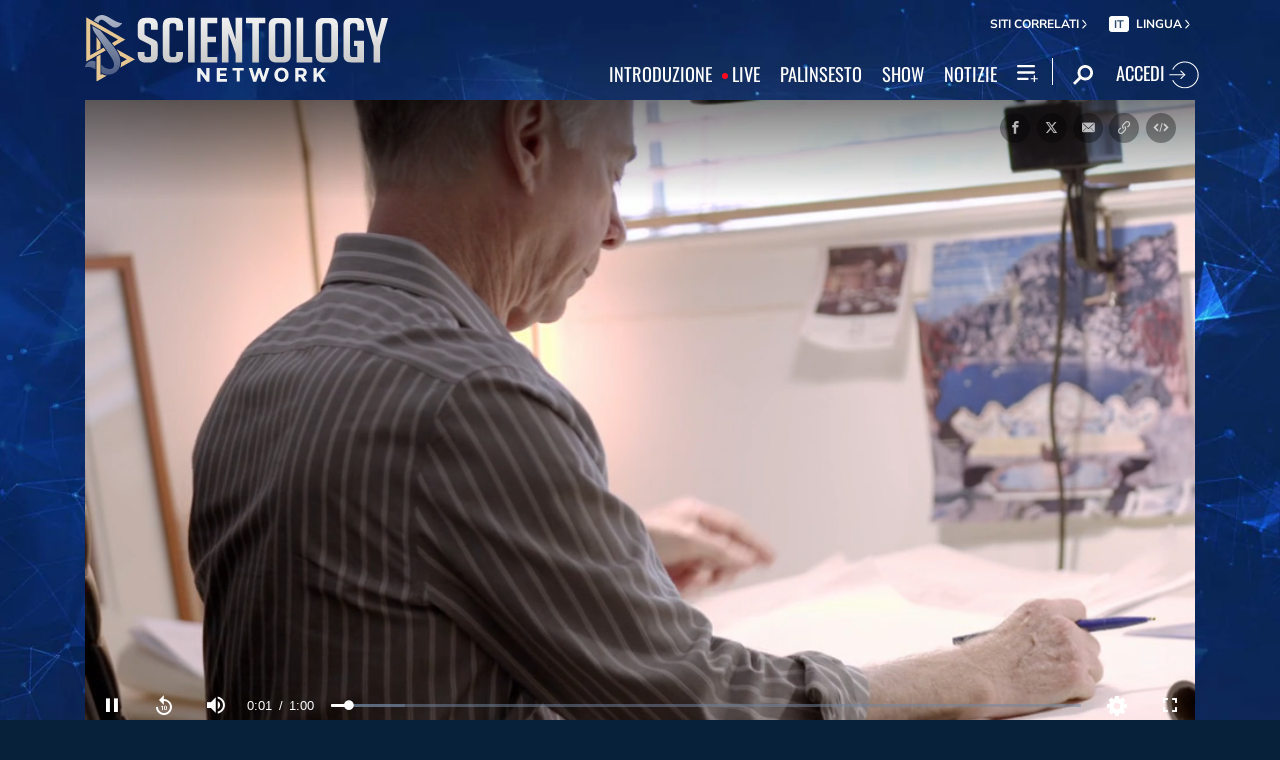

--- FILE ---
content_type: image/svg+xml
request_url: https://files.ondemandhosting.info/data/www.scientology.tv/series-logos/scientologist-at-life-title_it.svg?k=
body_size: 6394
content:
<svg id="ITA" xmlns="http://www.w3.org/2000/svg" viewBox="0 0 920.33 279.86"><defs><style>.cls-1{fill:#fff;}</style></defs><title>scientologist-at-home-title_it</title><path class="cls-1" d="M399.87,401.12c-4.08-5.74-11.33-8.46-18.73-8.46-8.75,0-17.51,3.93-17.51,13.74,0,21.44,50.73,9.21,50.73,47.26,0,23-18.12,34.13-39.1,34.13-13.29,0-26.28-4.08-35-14.5l14.35-13.89a25.21,25.21,0,0,0,21.14,11.18c8.76,0,18.72-4.84,18.72-14.65,0-23.41-50.73-10-50.73-48.17,0-22.05,19.63-32.31,39.41-32.31,11.17,0,22.35,3.17,30.65,11Z" transform="translate(-334.34 -370.92)"/><path class="cls-1" d="M481.51,434.34c-4.23-4.38-8.91-7.25-13.74-7.25-13.29,0-21.29,10.42-21.29,21.74s8,21.75,21.29,21.75a17.37,17.37,0,0,0,14-6.8l12.08,13c-7.39,7.4-19.78,10.11-26.12,10.11-21.89,0-39.41-15.25-39.41-38.05s17.52-38.05,39.41-38.05c9.21,0,19.33,3.32,26.28,11Z" transform="translate(-334.34 -370.92)"/><path class="cls-1" d="M515.53,377.11c6.65,0,11.78,4.68,11.78,10.87s-5.13,10.87-11.78,10.87a10.89,10.89,0,1,1,0-21.74Zm-8.91,35.48h18.12v72.48H506.62Z" transform="translate(-334.34 -370.92)"/><path class="cls-1" d="M560.12,455.17c1.21,10.73,9.36,17.22,19.48,17.22,9.06,0,14.95-4.23,19.48-9.82l13,9.82c-8.46,10.42-19.18,14.49-30.66,14.49-21.89,0-39.41-15.25-39.41-38.05s17.52-38.05,39.41-38.05c20.24,0,34,14.19,34,39.41v5Zm37.15-13.59c-.15-10.57-7.1-17.21-18.42-17.21-10.73,0-17.37,6.8-18.73,17.21Z" transform="translate(-334.34 -370.92)"/><path class="cls-1" d="M633.4,412.59h17.21v11.63h.31c3.32-7.25,10.11-13.44,22.19-13.44,19.48,0,26.43,13.74,26.43,28.54v45.75H681.42V448.38c0-8-.61-21.29-13.29-21.29-11.93,0-16.61,8.76-16.61,18.42v39.56H633.4Z" transform="translate(-334.34 -370.92)"/><path class="cls-1" d="M711.89,428v-15.4h15v-21H745v21h19.93V428H745V459.7c0,7.25,2.11,11.78,10.11,11.78,3.18,0,7.55-.6,9.82-2.26v15.25c-3.78,1.81-10.12,2.41-14.35,2.41-19.17,0-23.7-8.6-23.7-25.67V428Z" transform="translate(-334.34 -370.92)"/><path class="cls-1" d="M814.07,410.78c21.89,0,39.41,15.25,39.41,38.05S836,486.88,814.07,486.88s-39.41-15.25-39.41-38.05S792.17,410.78,814.07,410.78Zm0,59.8c13.29,0,21.29-10.42,21.29-21.75s-8-21.74-21.29-21.74-21.29,10.42-21.29,21.74S800.78,470.58,814.07,470.58Z" transform="translate(-334.34 -370.92)"/><path class="cls-1" d="M871.37,370.92h18.12V485.07H871.37Z" transform="translate(-334.34 -370.92)"/><path class="cls-1" d="M946.55,410.78c21.9,0,39.41,15.25,39.41,38.05s-17.51,38.05-39.41,38.05-39.41-15.25-39.41-38.05S924.66,410.78,946.55,410.78Zm0,59.8c13.29,0,21.29-10.42,21.29-21.75s-8-21.74-21.29-21.74-21.29,10.42-21.29,21.74S933.27,470.58,946.55,470.58Z" transform="translate(-334.34 -370.92)"/><path class="cls-1" d="M1078.13,412.59v66c0,26.12-12.68,42.73-40.92,42.73-13.44,0-25.67-2.87-35.94-11.93l10.88-14.79c7.24,6.64,14.79,10.41,24.91,10.41,17.52,0,23-10,23-24.31v-5.28h-.3c-5.28,7.1-14.65,10.57-23.71,10.57-21.74,0-36.09-16.61-36.09-37.15,0-21.44,13.44-38.05,35.79-38.05,10.12,0,19.63,3.93,24.92,12.68h.3V412.59ZM1018,448.68a20.91,20.91,0,0,0,21.29,21c13.43,0,21.59-9.21,21.59-21.29,0-12.53-8.31-21.29-21.44-21.29C1026.79,427.09,1018,435.85,1018,448.68Z" transform="translate(-334.34 -370.92)"/><path class="cls-1" d="M1108.71,377.11c6.64,0,11.78,4.68,11.78,10.87s-5.14,10.87-11.78,10.87a10.89,10.89,0,1,1,0-21.74Zm-8.91,35.48h18.12v72.48H1099.8Z" transform="translate(-334.34 -370.92)"/><path class="cls-1" d="M1178.65,432.67a16.44,16.44,0,0,0-14.19-7.39c-4.84,0-10.57,2.26-10.57,7.7,0,13,39.11,2.41,39.11,30.65,0,17.21-16.46,23.25-31.26,23.25-11.18,0-20.84-2.86-28.24-11.17l12.08-11.32c4.68,5.13,9.51,8.9,17.22,8.9,5.28,0,12.08-2.56,12.08-8.3,0-14.95-39.11-3.17-39.11-30.8,0-16.16,14.49-23.41,29.14-23.41,9.66,0,19.93,3,25.82,11Z" transform="translate(-334.34 -370.92)"/><path class="cls-1" d="M1201.68,428v-15.4h14.94v-21h18.12v21h19.94V428h-19.94V459.7c0,7.25,2.12,11.78,10.12,11.78,3.17,0,7.55-.6,9.82-2.26v15.25c-3.78,1.81-10.12,2.41-14.35,2.41-19.18,0-23.71-8.6-23.71-25.67V428Z" transform="translate(-334.34 -370.92)"/><path class="cls-1" d="M438.59,628.12c-10.65,14.7-27.75,22.65-46,22.65-32,0-58.2-23.1-58.2-55.65,0-31.94,25.65-55.94,57.3-55.94,26.4,0,53.1,17.55,53.1,49.35s-24.3,36.59-33.3,36.59c-8.4,0-11.7-4.2-11.85-8.1h-.3a25.32,25.32,0,0,1-19.2,8.1c-12.9,0-21.6-10.35-21.6-25.2,0-17.54,11.4-33.74,30-33.74,7.95,0,13.2,2.4,16.2,8.54h.3l1.2-6.74h14.1l-5.55,29.54a40.66,40.66,0,0,0-1.35,8.55c0,3.6.9,5.55,4.05,5.55,6.3,0,12.9-6.75,12.9-22.35,0-24-16.35-36.59-39.15-36.59-24.9,0-41.55,17.85-41.55,42.44,0,26.25,18.75,42.15,44.1,42.15,11.25,0,21-3.3,28.35-9.15Zm-64.8-30.3c0,3.15,0,13.8,12.45,13.8,11.4,0,14.55-9.9,14.55-18.15,0-7.94-3.6-13.8-11.1-13.8C379.64,579.67,373.79,587.92,373.79,597.82Z" transform="translate(-334.34 -370.92)"/><path class="cls-1" d="M459.74,576.08h17.1v11.54h.3c3.3-7.2,10.05-13.34,22.05-13.34,19.35,0,26.25,13.64,26.25,28.34v45.45h-18V611.62c0-8-.6-21.15-13.2-21.15-11.85,0-16.5,8.7-16.5,18.3v39.3h-18Z" transform="translate(-334.34 -370.92)"/><path class="cls-1" d="M560.24,618.37c1.2,10.65,9.3,17.1,19.35,17.1,9,0,14.85-4.2,19.35-9.75l12.9,9.75c-8.4,10.35-19.05,14.4-30.45,14.4-21.75,0-39.15-15.15-39.15-37.8s17.4-37.79,39.15-37.79c20.1,0,33.75,14.1,33.75,39.14v5Zm36.9-13.5c-.15-10.49-7-17.09-18.3-17.09-10.65,0-17.25,6.74-18.6,17.09Z" transform="translate(-334.34 -370.92)"/><path class="cls-1" d="M632.24,534.68h18V648.07h-18Z" transform="translate(-334.34 -370.92)"/><path class="cls-1" d="M671.24,534.68h18V648.07h-18Z" transform="translate(-334.34 -370.92)"/><path class="cls-1" d="M754.93,638.17h-.45c-5.1,8.1-13.5,11.7-23.1,11.7-13.35,0-26.24-7.35-26.24-21.6,0-23.4,27.29-25,45.29-25h4.5v-2c0-8.85-6.9-13.49-16.5-13.49a28.31,28.31,0,0,0-19.2,7.49l-9.44-9.45c7.94-8.1,19.19-11.54,30.59-11.54,30.75,0,30.75,22.19,30.75,32.39v41.4h-16.2Zm-1-22.35h-3.75c-9.9,0-27,.75-27,11.1,0,6.6,6.75,9.45,12.6,9.45,12.3,0,18.15-6.45,18.15-16.5Z" transform="translate(-334.34 -370.92)"/><path class="cls-1" d="M780.73,576.08h19.65l19.2,50.39h.3l19.35-50.39h18.45l-28.35,72h-19.2Z" transform="translate(-334.34 -370.92)"/><path class="cls-1" d="M877.48,540.83c6.6,0,11.7,4.65,11.7,10.8s-5.1,10.8-11.7,10.8a10.82,10.82,0,1,1,0-21.6Zm-8.85,35.25h18v72h-18Z" transform="translate(-334.34 -370.92)"/><path class="cls-1" d="M898.93,591.38v-15.3h14.85V555.23h18v20.85h19.8v15.3h-19.8v31.49c0,7.2,2.1,11.7,10.05,11.7,3.15,0,7.5-.6,9.75-2.25v15.15c-3.75,1.8-10.05,2.4-14.25,2.4-19.05,0-23.55-8.55-23.55-25.5v-33Z" transform="translate(-334.34 -370.92)"/><path class="cls-1" d="M1010.68,638.17h-.45c-5.1,8.1-13.5,11.7-23.1,11.7-13.35,0-26.25-7.35-26.25-21.6,0-23.4,27.3-25,45.3-25h4.5v-2c0-8.85-6.9-13.49-16.5-13.49a28.31,28.31,0,0,0-19.2,7.49l-9.45-9.45c8-8.1,19.2-11.54,30.6-11.54,30.75,0,30.75,22.19,30.75,32.39v41.4h-16.2Zm-1-22.35h-3.75c-9.9,0-27,.75-27,11.1,0,6.6,6.75,9.45,12.6,9.45,12.3,0,18.15-6.45,18.15-16.5Z" transform="translate(-334.34 -370.92)"/></svg>

--- FILE ---
content_type: application/javascript; charset=utf-8
request_url: https://www.scientology.tv/it/_combined/application.js?_=1001a
body_size: 308840
content:
/*!
* VERSION: 1.19.1
* DATE: 2017-01-17
* UPDATES AND DOCS AT: http://greensock.com
*
* Includes all of the following: TweenLite, TweenMax, TimelineLite, TimelineMax, EasePack, CSSPlugin, RoundPropsPlugin, BezierPlugin, AttrPlugin, DirectionalRotationPlugin
*
* @license Copyright (c) 2008-2017, GreenSock. All rights reserved.
* This work is subject to the terms at http://greensock.com/standard-license or for
* Club GreenSock members, the software agreement that was issued with your membership.
*
* @author: Jack Doyle, jack@greensock.com
**/var _gsScope="undefined"!=typeof module&&module.exports&&"undefined"!=typeof global?global:this||window;(_gsScope._gsQueue||(_gsScope._gsQueue=[])).push(function(){"use strict";_gsScope._gsDefine("TweenMax",["core.Animation","core.SimpleTimeline","TweenLite"],function(a,b,c){var d=function(a){var b,c=[],d=a.length;for(b=0;b!==d;c.push(a[b++]));return c},e=function(a,b,c){var d,e,f=a.cycle;for(d in f)e=f[d],a[d]="function"==typeof e?e(c,b[c]):e[c%e.length];delete a.cycle},f=function(a,b,d){c.call(this,a,b,d),this._cycle=0,this._yoyo=this.vars.yoyo===!0,this._repeat=this.vars.repeat||0,this._repeatDelay=this.vars.repeatDelay||0,this._dirty=!0,this.render=f.prototype.render},g=1e-10,h=c._internals,i=h.isSelector,j=h.isArray,k=f.prototype=c.to({},.1,{}),l=[];f.version="1.19.1",k.constructor=f,k.kill()._gc=!1,f.killTweensOf=f.killDelayedCallsTo=c.killTweensOf,f.getTweensOf=c.getTweensOf,f.lagSmoothing=c.lagSmoothing,f.ticker=c.ticker,f.render=c.render,k.invalidate=function(){return this._yoyo=this.vars.yoyo===!0,this._repeat=this.vars.repeat||0,this._repeatDelay=this.vars.repeatDelay||0,this._uncache(!0),c.prototype.invalidate.call(this)},k.updateTo=function(a,b){var d,e=this.ratio,f=this.vars.immediateRender||a.immediateRender;b&&this._startTime<this._timeline._time&&(this._startTime=this._timeline._time,this._uncache(!1),this._gc?this._enabled(!0,!1):this._timeline.insert(this,this._startTime-this._delay));for(d in a)this.vars[d]=a[d];if(this._initted||f)if(b)this._initted=!1,f&&this.render(0,!0,!0);else if(this._gc&&this._enabled(!0,!1),this._notifyPluginsOfEnabled&&this._firstPT&&c._onPluginEvent("_onDisable",this),this._time/this._duration>.998){var g=this._totalTime;this.render(0,!0,!1),this._initted=!1,this.render(g,!0,!1)}else if(this._initted=!1,this._init(),this._time>0||f)for(var h,i=1/(1-e),j=this._firstPT;j;)h=j.s+j.c,j.c*=i,j.s=h-j.c,j=j._next;return this},k.render=function(a,b,c){this._initted||0===this._duration&&this.vars.repeat&&this.invalidate();var d,e,f,i,j,k,l,m,n=this._dirty?this.totalDuration():this._totalDuration,o=this._time,p=this._totalTime,q=this._cycle,r=this._duration,s=this._rawPrevTime;if(a>=n-1e-7&&a>=0?(this._totalTime=n,this._cycle=this._repeat,this._yoyo&&0!==(1&this._cycle)?(this._time=0,this.ratio=this._ease._calcEnd?this._ease.getRatio(0):0):(this._time=r,this.ratio=this._ease._calcEnd?this._ease.getRatio(1):1),this._reversed||(d=!0,e="onComplete",c=c||this._timeline.autoRemoveChildren),0===r&&(this._initted||!this.vars.lazy||c)&&(this._startTime===this._timeline._duration&&(a=0),(0>s||0>=a&&a>=-1e-7||s===g&&"isPause"!==this.data)&&s!==a&&(c=!0,s>g&&(e="onReverseComplete")),this._rawPrevTime=m=!b||a||s===a?a:g)):1e-7>a?(this._totalTime=this._time=this._cycle=0,this.ratio=this._ease._calcEnd?this._ease.getRatio(0):0,(0!==p||0===r&&s>0)&&(e="onReverseComplete",d=this._reversed),0>a&&(this._active=!1,0===r&&(this._initted||!this.vars.lazy||c)&&(s>=0&&(c=!0),this._rawPrevTime=m=!b||a||s===a?a:g)),this._initted||(c=!0)):(this._totalTime=this._time=a,0!==this._repeat&&(i=r+this._repeatDelay,this._cycle=this._totalTime/i>>0,0!==this._cycle&&this._cycle===this._totalTime/i&&a>=p&&this._cycle--,this._time=this._totalTime-this._cycle*i,this._yoyo&&0!==(1&this._cycle)&&(this._time=r-this._time),this._time>r?this._time=r:this._time<0&&(this._time=0)),this._easeType?(j=this._time/r,k=this._easeType,l=this._easePower,(1===k||3===k&&j>=.5)&&(j=1-j),3===k&&(j*=2),1===l?j*=j:2===l?j*=j*j:3===l?j*=j*j*j:4===l&&(j*=j*j*j*j),1===k?this.ratio=1-j:2===k?this.ratio=j:this._time/r<.5?this.ratio=j/2:this.ratio=1-j/2):this.ratio=this._ease.getRatio(this._time/r)),o===this._time&&!c&&q===this._cycle)return void(p!==this._totalTime&&this._onUpdate&&(b||this._callback("onUpdate")));if(!this._initted){if(this._init(),!this._initted||this._gc)return;if(!c&&this._firstPT&&(this.vars.lazy!==!1&&this._duration||this.vars.lazy&&!this._duration))return this._time=o,this._totalTime=p,this._rawPrevTime=s,this._cycle=q,h.lazyTweens.push(this),void(this._lazy=[a,b]);this._time&&!d?this.ratio=this._ease.getRatio(this._time/r):d&&this._ease._calcEnd&&(this.ratio=this._ease.getRatio(0===this._time?0:1))}for(this._lazy!==!1&&(this._lazy=!1),this._active||!this._paused&&this._time!==o&&a>=0&&(this._active=!0),0===p&&(2===this._initted&&a>0&&this._init(),this._startAt&&(a>=0?this._startAt.render(a,b,c):e||(e="_dummyGS")),this.vars.onStart&&(0!==this._totalTime||0===r)&&(b||this._callback("onStart"))),f=this._firstPT;f;)f.f?f.t[f.p](f.c*this.ratio+f.s):f.t[f.p]=f.c*this.ratio+f.s,f=f._next;this._onUpdate&&(0>a&&this._startAt&&this._startTime&&this._startAt.render(a,b,c),b||(this._totalTime!==p||e)&&this._callback("onUpdate")),this._cycle!==q&&(b||this._gc||this.vars.onRepeat&&this._callback("onRepeat")),e&&(!this._gc||c)&&(0>a&&this._startAt&&!this._onUpdate&&this._startTime&&this._startAt.render(a,b,c),d&&(this._timeline.autoRemoveChildren&&this._enabled(!1,!1),this._active=!1),!b&&this.vars[e]&&this._callback(e),0===r&&this._rawPrevTime===g&&m!==g&&(this._rawPrevTime=0))},f.to=function(a,b,c){return new f(a,b,c)},f.from=function(a,b,c){return c.runBackwards=!0,c.immediateRender=0!=c.immediateRender,new f(a,b,c)},f.fromTo=function(a,b,c,d){return d.startAt=c,d.immediateRender=0!=d.immediateRender&&0!=c.immediateRender,new f(a,b,d)},f.staggerTo=f.allTo=function(a,b,g,h,k,m,n){h=h||0;var o,p,q,r,s=0,t=[],u=function(){g.onComplete&&g.onComplete.apply(g.onCompleteScope||this,arguments),k.apply(n||g.callbackScope||this,m||l)},v=g.cycle,w=g.startAt&&g.startAt.cycle;for(j(a)||("string"==typeof a&&(a=c.selector(a)||a),i(a)&&(a=d(a))),a=a||[],0>h&&(a=d(a),a.reverse(),h*=-1),o=a.length-1,q=0;o>=q;q++){p={};for(r in g)p[r]=g[r];if(v&&(e(p,a,q),null!=p.duration&&(b=p.duration,delete p.duration)),w){w=p.startAt={};for(r in g.startAt)w[r]=g.startAt[r];e(p.startAt,a,q)}p.delay=s+(p.delay||0),q===o&&k&&(p.onComplete=u),t[q]=new f(a[q],b,p),s+=h}return t},f.staggerFrom=f.allFrom=function(a,b,c,d,e,g,h){return c.runBackwards=!0,c.immediateRender=0!=c.immediateRender,f.staggerTo(a,b,c,d,e,g,h)},f.staggerFromTo=f.allFromTo=function(a,b,c,d,e,g,h,i){return d.startAt=c,d.immediateRender=0!=d.immediateRender&&0!=c.immediateRender,f.staggerTo(a,b,d,e,g,h,i)},f.delayedCall=function(a,b,c,d,e){return new f(b,0,{delay:a,onComplete:b,onCompleteParams:c,callbackScope:d,onReverseComplete:b,onReverseCompleteParams:c,immediateRender:!1,useFrames:e,overwrite:0})},f.set=function(a,b){return new f(a,0,b)},f.isTweening=function(a){return c.getTweensOf(a,!0).length>0};var m=function(a,b){for(var d=[],e=0,f=a._first;f;)f instanceof c?d[e++]=f:(b&&(d[e++]=f),d=d.concat(m(f,b)),e=d.length),f=f._next;return d},n=f.getAllTweens=function(b){return m(a._rootTimeline,b).concat(m(a._rootFramesTimeline,b))};f.killAll=function(a,c,d,e){null==c&&(c=!0),null==d&&(d=!0);var f,g,h,i=n(0!=e),j=i.length,k=c&&d&&e;for(h=0;j>h;h++)g=i[h],(k||g instanceof b||(f=g.target===g.vars.onComplete)&&d||c&&!f)&&(a?g.totalTime(g._reversed?0:g.totalDuration()):g._enabled(!1,!1))},f.killChildTweensOf=function(a,b){if(null!=a){var e,g,k,l,m,n=h.tweenLookup;if("string"==typeof a&&(a=c.selector(a)||a),i(a)&&(a=d(a)),j(a))for(l=a.length;--l>-1;)f.killChildTweensOf(a[l],b);else{e=[];for(k in n)for(g=n[k].target.parentNode;g;)g===a&&(e=e.concat(n[k].tweens)),g=g.parentNode;for(m=e.length,l=0;m>l;l++)b&&e[l].totalTime(e[l].totalDuration()),e[l]._enabled(!1,!1)}}};var o=function(a,c,d,e){c=c!==!1,d=d!==!1,e=e!==!1;for(var f,g,h=n(e),i=c&&d&&e,j=h.length;--j>-1;)g=h[j],(i||g instanceof b||(f=g.target===g.vars.onComplete)&&d||c&&!f)&&g.paused(a)};return f.pauseAll=function(a,b,c){o(!0,a,b,c)},f.resumeAll=function(a,b,c){o(!1,a,b,c)},f.globalTimeScale=function(b){var d=a._rootTimeline,e=c.ticker.time;return arguments.length?(b=b||g,d._startTime=e-(e-d._startTime)*d._timeScale/b,d=a._rootFramesTimeline,e=c.ticker.frame,d._startTime=e-(e-d._startTime)*d._timeScale/b,d._timeScale=a._rootTimeline._timeScale=b,b):d._timeScale},k.progress=function(a,b){return arguments.length?this.totalTime(this.duration()*(this._yoyo&&0!==(1&this._cycle)?1-a:a)+this._cycle*(this._duration+this._repeatDelay),b):this._time/this.duration()},k.totalProgress=function(a,b){return arguments.length?this.totalTime(this.totalDuration()*a,b):this._totalTime/this.totalDuration()},k.time=function(a,b){return arguments.length?(this._dirty&&this.totalDuration(),a>this._duration&&(a=this._duration),this._yoyo&&0!==(1&this._cycle)?a=this._duration-a+this._cycle*(this._duration+this._repeatDelay):0!==this._repeat&&(a+=this._cycle*(this._duration+this._repeatDelay)),this.totalTime(a,b)):this._time},k.duration=function(b){return arguments.length?a.prototype.duration.call(this,b):this._duration},k.totalDuration=function(a){return arguments.length?-1===this._repeat?this:this.duration((a-this._repeat*this._repeatDelay)/(this._repeat+1)):(this._dirty&&(this._totalDuration=-1===this._repeat?999999999999:this._duration*(this._repeat+1)+this._repeatDelay*this._repeat,this._dirty=!1),this._totalDuration)},k.repeat=function(a){return arguments.length?(this._repeat=a,this._uncache(!0)):this._repeat},k.repeatDelay=function(a){return arguments.length?(this._repeatDelay=a,this._uncache(!0)):this._repeatDelay},k.yoyo=function(a){return arguments.length?(this._yoyo=a,this):this._yoyo},f},!0),_gsScope._gsDefine("TimelineLite",["core.Animation","core.SimpleTimeline","TweenLite"],function(a,b,c){var d=function(a){b.call(this,a),this._labels={},this.autoRemoveChildren=this.vars.autoRemoveChildren===!0,this.smoothChildTiming=this.vars.smoothChildTiming===!0,this._sortChildren=!0,this._onUpdate=this.vars.onUpdate;var c,d,e=this.vars;for(d in e)c=e[d],i(c)&&-1!==c.join("").indexOf("{self}")&&(e[d]=this._swapSelfInParams(c));i(e.tweens)&&this.add(e.tweens,0,e.align,e.stagger)},e=1e-10,f=c._internals,g=d._internals={},h=f.isSelector,i=f.isArray,j=f.lazyTweens,k=f.lazyRender,l=_gsScope._gsDefine.globals,m=function(a){var b,c={};for(b in a)c[b]=a[b];return c},n=function(a,b,c){var d,e,f=a.cycle;for(d in f)e=f[d],a[d]="function"==typeof e?e(c,b[c]):e[c%e.length];delete a.cycle},o=g.pauseCallback=function(){},p=function(a){var b,c=[],d=a.length;for(b=0;b!==d;c.push(a[b++]));return c},q=d.prototype=new b;return d.version="1.19.1",q.constructor=d,q.kill()._gc=q._forcingPlayhead=q._hasPause=!1,q.to=function(a,b,d,e){var f=d.repeat&&l.TweenMax||c;return b?this.add(new f(a,b,d),e):this.set(a,d,e)},q.from=function(a,b,d,e){return this.add((d.repeat&&l.TweenMax||c).from(a,b,d),e)},q.fromTo=function(a,b,d,e,f){var g=e.repeat&&l.TweenMax||c;return b?this.add(g.fromTo(a,b,d,e),f):this.set(a,e,f)},q.staggerTo=function(a,b,e,f,g,i,j,k){var l,o,q=new d({onComplete:i,onCompleteParams:j,callbackScope:k,smoothChildTiming:this.smoothChildTiming}),r=e.cycle;for("string"==typeof a&&(a=c.selector(a)||a),a=a||[],h(a)&&(a=p(a)),f=f||0,0>f&&(a=p(a),a.reverse(),f*=-1),o=0;o<a.length;o++)l=m(e),l.startAt&&(l.startAt=m(l.startAt),l.startAt.cycle&&n(l.startAt,a,o)),r&&(n(l,a,o),null!=l.duration&&(b=l.duration,delete l.duration)),q.to(a[o],b,l,o*f);return this.add(q,g)},q.staggerFrom=function(a,b,c,d,e,f,g,h){return c.immediateRender=0!=c.immediateRender,c.runBackwards=!0,this.staggerTo(a,b,c,d,e,f,g,h)},q.staggerFromTo=function(a,b,c,d,e,f,g,h,i){return d.startAt=c,d.immediateRender=0!=d.immediateRender&&0!=c.immediateRender,this.staggerTo(a,b,d,e,f,g,h,i)},q.call=function(a,b,d,e){return this.add(c.delayedCall(0,a,b,d),e)},q.set=function(a,b,d){return d=this._parseTimeOrLabel(d,0,!0),null==b.immediateRender&&(b.immediateRender=d===this._time&&!this._paused),this.add(new c(a,0,b),d)},d.exportRoot=function(a,b){a=a||{},null==a.smoothChildTiming&&(a.smoothChildTiming=!0);var e,f,g=new d(a),h=g._timeline;for(null==b&&(b=!0),h._remove(g,!0),g._startTime=0,g._rawPrevTime=g._time=g._totalTime=h._time,e=h._first;e;)f=e._next,b&&e instanceof c&&e.target===e.vars.onComplete||g.add(e,e._startTime-e._delay),e=f;return h.add(g,0),g},q.add=function(e,f,g,h){var j,k,l,m,n,o;if("number"!=typeof f&&(f=this._parseTimeOrLabel(f,0,!0,e)),!(e instanceof a)){if(e instanceof Array||e&&e.push&&i(e)){for(g=g||"normal",h=h||0,j=f,k=e.length,l=0;k>l;l++)i(m=e[l])&&(m=new d({tweens:m})),this.add(m,j),"string"!=typeof m&&"function"!=typeof m&&("sequence"===g?j=m._startTime+m.totalDuration()/m._timeScale:"start"===g&&(m._startTime-=m.delay())),j+=h;return this._uncache(!0)}if("string"==typeof e)return this.addLabel(e,f);if("function"!=typeof e)throw"Cannot add "+e+" into the timeline; it is not a tween, timeline, function, or string.";e=c.delayedCall(0,e)}if(b.prototype.add.call(this,e,f),(this._gc||this._time===this._duration)&&!this._paused&&this._duration<this.duration())for(n=this,o=n.rawTime()>e._startTime;n._timeline;)o&&n._timeline.smoothChildTiming?n.totalTime(n._totalTime,!0):n._gc&&n._enabled(!0,!1),n=n._timeline;return this},q.remove=function(b){if(b instanceof a){this._remove(b,!1);var c=b._timeline=b.vars.useFrames?a._rootFramesTimeline:a._rootTimeline;return b._startTime=(b._paused?b._pauseTime:c._time)-(b._reversed?b.totalDuration()-b._totalTime:b._totalTime)/b._timeScale,this}if(b instanceof Array||b&&b.push&&i(b)){for(var d=b.length;--d>-1;)this.remove(b[d]);return this}return"string"==typeof b?this.removeLabel(b):this.kill(null,b)},q._remove=function(a,c){b.prototype._remove.call(this,a,c);var d=this._last;return d?this._time>this.duration()&&(this._time=this._duration,this._totalTime=this._totalDuration):this._time=this._totalTime=this._duration=this._totalDuration=0,this},q.append=function(a,b){return this.add(a,this._parseTimeOrLabel(null,b,!0,a))},q.insert=q.insertMultiple=function(a,b,c,d){return this.add(a,b||0,c,d)},q.appendMultiple=function(a,b,c,d){return this.add(a,this._parseTimeOrLabel(null,b,!0,a),c,d)},q.addLabel=function(a,b){return this._labels[a]=this._parseTimeOrLabel(b),this},q.addPause=function(a,b,d,e){var f=c.delayedCall(0,o,d,e||this);return f.vars.onComplete=f.vars.onReverseComplete=b,f.data="isPause",this._hasPause=!0,this.add(f,a)},q.removeLabel=function(a){return delete this._labels[a],this},q.getLabelTime=function(a){return null!=this._labels[a]?this._labels[a]:-1},q._parseTimeOrLabel=function(b,c,d,e){var f;if(e instanceof a&&e.timeline===this)this.remove(e);else if(e&&(e instanceof Array||e.push&&i(e)))for(f=e.length;--f>-1;)e[f]instanceof a&&e[f].timeline===this&&this.remove(e[f]);if("string"==typeof c)return this._parseTimeOrLabel(c,d&&"number"==typeof b&&null==this._labels[c]?b-this.duration():0,d);if(c=c||0,"string"!=typeof b||!isNaN(b)&&null==this._labels[b])null==b&&(b=this.duration());else{if(f=b.indexOf("="),-1===f)return null==this._labels[b]?d?this._labels[b]=this.duration()+c:c:this._labels[b]+c;c=parseInt(b.charAt(f-1)+"1",10)*Number(b.substr(f+1)),b=f>1?this._parseTimeOrLabel(b.substr(0,f-1),0,d):this.duration()}return Number(b)+c},q.seek=function(a,b){return this.totalTime("number"==typeof a?a:this._parseTimeOrLabel(a),b!==!1)},q.stop=function(){return this.paused(!0)},q.gotoAndPlay=function(a,b){return this.play(a,b)},q.gotoAndStop=function(a,b){return this.pause(a,b)},q.render=function(a,b,c){this._gc&&this._enabled(!0,!1);var d,f,g,h,i,l,m,n=this._dirty?this.totalDuration():this._totalDuration,o=this._time,p=this._startTime,q=this._timeScale,r=this._paused;if(a>=n-1e-7&&a>=0)this._totalTime=this._time=n,this._reversed||this._hasPausedChild()||(f=!0,h="onComplete",i=!!this._timeline.autoRemoveChildren,0===this._duration&&(0>=a&&a>=-1e-7||this._rawPrevTime<0||this._rawPrevTime===e)&&this._rawPrevTime!==a&&this._first&&(i=!0,this._rawPrevTime>e&&(h="onReverseComplete"))),this._rawPrevTime=this._duration||!b||a||this._rawPrevTime===a?a:e,a=n+1e-4;else if(1e-7>a)if(this._totalTime=this._time=0,(0!==o||0===this._duration&&this._rawPrevTime!==e&&(this._rawPrevTime>0||0>a&&this._rawPrevTime>=0))&&(h="onReverseComplete",f=this._reversed),0>a)this._active=!1,this._timeline.autoRemoveChildren&&this._reversed?(i=f=!0,h="onReverseComplete"):this._rawPrevTime>=0&&this._first&&(i=!0),this._rawPrevTime=a;else{if(this._rawPrevTime=this._duration||!b||a||this._rawPrevTime===a?a:e,0===a&&f)for(d=this._first;d&&0===d._startTime;)d._duration||(f=!1),d=d._next;a=0,this._initted||(i=!0)}else{if(this._hasPause&&!this._forcingPlayhead&&!b){if(a>=o)for(d=this._first;d&&d._startTime<=a&&!l;)d._duration||"isPause"!==d.data||d.ratio||0===d._startTime&&0===this._rawPrevTime||(l=d),d=d._next;else for(d=this._last;d&&d._startTime>=a&&!l;)d._duration||"isPause"===d.data&&d._rawPrevTime>0&&(l=d),d=d._prev;l&&(this._time=a=l._startTime,this._totalTime=a+this._cycle*(this._totalDuration+this._repeatDelay))}this._totalTime=this._time=this._rawPrevTime=a}if(this._time!==o&&this._first||c||i||l){if(this._initted||(this._initted=!0),this._active||!this._paused&&this._time!==o&&a>0&&(this._active=!0),0===o&&this.vars.onStart&&(0===this._time&&this._duration||b||this._callback("onStart")),m=this._time,m>=o)for(d=this._first;d&&(g=d._next,m===this._time&&(!this._paused||r));)(d._active||d._startTime<=m&&!d._paused&&!d._gc)&&(l===d&&this.pause(),d._reversed?d.render((d._dirty?d.totalDuration():d._totalDuration)-(a-d._startTime)*d._timeScale,b,c):d.render((a-d._startTime)*d._timeScale,b,c)),d=g;else for(d=this._last;d&&(g=d._prev,m===this._time&&(!this._paused||r));){if(d._active||d._startTime<=o&&!d._paused&&!d._gc){if(l===d){for(l=d._prev;l&&l.endTime()>this._time;)l.render(l._reversed?l.totalDuration()-(a-l._startTime)*l._timeScale:(a-l._startTime)*l._timeScale,b,c),l=l._prev;l=null,this.pause()}d._reversed?d.render((d._dirty?d.totalDuration():d._totalDuration)-(a-d._startTime)*d._timeScale,b,c):d.render((a-d._startTime)*d._timeScale,b,c)}d=g}this._onUpdate&&(b||(j.length&&k(),this._callback("onUpdate"))),h&&(this._gc||(p===this._startTime||q!==this._timeScale)&&(0===this._time||n>=this.totalDuration())&&(f&&(j.length&&k(),this._timeline.autoRemoveChildren&&this._enabled(!1,!1),this._active=!1),!b&&this.vars[h]&&this._callback(h)))}},q._hasPausedChild=function(){for(var a=this._first;a;){if(a._paused||a instanceof d&&a._hasPausedChild())return!0;a=a._next}return!1},q.getChildren=function(a,b,d,e){e=e||-9999999999;for(var f=[],g=this._first,h=0;g;)g._startTime<e||(g instanceof c?b!==!1&&(f[h++]=g):(d!==!1&&(f[h++]=g),a!==!1&&(f=f.concat(g.getChildren(!0,b,d)),h=f.length))),g=g._next;return f},q.getTweensOf=function(a,b){var d,e,f=this._gc,g=[],h=0;for(f&&this._enabled(!0,!0),d=c.getTweensOf(a),e=d.length;--e>-1;)(d[e].timeline===this||b&&this._contains(d[e]))&&(g[h++]=d[e]);return f&&this._enabled(!1,!0),g},q.recent=function(){return this._recent},q._contains=function(a){for(var b=a.timeline;b;){if(b===this)return!0;b=b.timeline}return!1},q.shiftChildren=function(a,b,c){c=c||0;for(var d,e=this._first,f=this._labels;e;)e._startTime>=c&&(e._startTime+=a),e=e._next;if(b)for(d in f)f[d]>=c&&(f[d]+=a);return this._uncache(!0)},q._kill=function(a,b){if(!a&&!b)return this._enabled(!1,!1);for(var c=b?this.getTweensOf(b):this.getChildren(!0,!0,!1),d=c.length,e=!1;--d>-1;)c[d]._kill(a,b)&&(e=!0);return e},q.clear=function(a){var b=this.getChildren(!1,!0,!0),c=b.length;for(this._time=this._totalTime=0;--c>-1;)b[c]._enabled(!1,!1);return a!==!1&&(this._labels={}),this._uncache(!0)},q.invalidate=function(){for(var b=this._first;b;)b.invalidate(),b=b._next;return a.prototype.invalidate.call(this)},q._enabled=function(a,c){if(a===this._gc)for(var d=this._first;d;)d._enabled(a,!0),d=d._next;return b.prototype._enabled.call(this,a,c)},q.totalTime=function(b,c,d){this._forcingPlayhead=!0;var e=a.prototype.totalTime.apply(this,arguments);return this._forcingPlayhead=!1,e},q.duration=function(a){return arguments.length?(0!==this.duration()&&0!==a&&this.timeScale(this._duration/a),this):(this._dirty&&this.totalDuration(),this._duration)},q.totalDuration=function(a){if(!arguments.length){if(this._dirty){for(var b,c,d=0,e=this._last,f=999999999999;e;)b=e._prev,e._dirty&&e.totalDuration(),e._startTime>f&&this._sortChildren&&!e._paused?this.add(e,e._startTime-e._delay):f=e._startTime,e._startTime<0&&!e._paused&&(d-=e._startTime,this._timeline.smoothChildTiming&&(this._startTime+=e._startTime/this._timeScale),this.shiftChildren(-e._startTime,!1,-9999999999),f=0),c=e._startTime+e._totalDuration/e._timeScale,c>d&&(d=c),e=b;this._duration=this._totalDuration=d,this._dirty=!1}return this._totalDuration}return a&&this.totalDuration()?this.timeScale(this._totalDuration/a):this},q.paused=function(b){if(!b)for(var c=this._first,d=this._time;c;)c._startTime===d&&"isPause"===c.data&&(c._rawPrevTime=0),c=c._next;return a.prototype.paused.apply(this,arguments)},q.usesFrames=function(){for(var b=this._timeline;b._timeline;)b=b._timeline;return b===a._rootFramesTimeline},q.rawTime=function(a){return a&&(this._paused||this._repeat&&this.time()>0&&this.totalProgress()<1)?this._totalTime%(this._duration+this._repeatDelay):this._paused?this._totalTime:(this._timeline.rawTime(a)-this._startTime)*this._timeScale},d},!0),_gsScope._gsDefine("TimelineMax",["TimelineLite","TweenLite","easing.Ease"],function(a,b,c){var d=function(b){a.call(this,b),this._repeat=this.vars.repeat||0,this._repeatDelay=this.vars.repeatDelay||0,this._cycle=0,this._yoyo=this.vars.yoyo===!0,this._dirty=!0},e=1e-10,f=b._internals,g=f.lazyTweens,h=f.lazyRender,i=_gsScope._gsDefine.globals,j=new c(null,null,1,0),k=d.prototype=new a;return k.constructor=d,k.kill()._gc=!1,d.version="1.19.1",k.invalidate=function(){return this._yoyo=this.vars.yoyo===!0,this._repeat=this.vars.repeat||0,this._repeatDelay=this.vars.repeatDelay||0,this._uncache(!0),a.prototype.invalidate.call(this)},k.addCallback=function(a,c,d,e){return this.add(b.delayedCall(0,a,d,e),c)},k.removeCallback=function(a,b){if(a)if(null==b)this._kill(null,a);else for(var c=this.getTweensOf(a,!1),d=c.length,e=this._parseTimeOrLabel(b);--d>-1;)c[d]._startTime===e&&c[d]._enabled(!1,!1);return this},k.removePause=function(b){return this.removeCallback(a._internals.pauseCallback,b)},k.tweenTo=function(a,c){c=c||{};var d,e,f,g={ease:j,useFrames:this.usesFrames(),immediateRender:!1},h=c.repeat&&i.TweenMax||b;for(e in c)g[e]=c[e];return g.time=this._parseTimeOrLabel(a),d=Math.abs(Number(g.time)-this._time)/this._timeScale||.001,f=new h(this,d,g),g.onStart=function(){f.target.paused(!0),f.vars.time!==f.target.time()&&d===f.duration()&&f.duration(Math.abs(f.vars.time-f.target.time())/f.target._timeScale),c.onStart&&c.onStart.apply(c.onStartScope||c.callbackScope||f,c.onStartParams||[])},f},k.tweenFromTo=function(a,b,c){c=c||{},a=this._parseTimeOrLabel(a),c.startAt={onComplete:this.seek,onCompleteParams:[a],callbackScope:this},c.immediateRender=c.immediateRender!==!1;var d=this.tweenTo(b,c);return d.duration(Math.abs(d.vars.time-a)/this._timeScale||.001)},k.render=function(a,b,c){this._gc&&this._enabled(!0,!1);var d,f,i,j,k,l,m,n,o=this._dirty?this.totalDuration():this._totalDuration,p=this._duration,q=this._time,r=this._totalTime,s=this._startTime,t=this._timeScale,u=this._rawPrevTime,v=this._paused,w=this._cycle;if(a>=o-1e-7&&a>=0)this._locked||(this._totalTime=o,this._cycle=this._repeat),this._reversed||this._hasPausedChild()||(f=!0,j="onComplete",k=!!this._timeline.autoRemoveChildren,0===this._duration&&(0>=a&&a>=-1e-7||0>u||u===e)&&u!==a&&this._first&&(k=!0,u>e&&(j="onReverseComplete"))),this._rawPrevTime=this._duration||!b||a||this._rawPrevTime===a?a:e,this._yoyo&&0!==(1&this._cycle)?this._time=a=0:(this._time=p,a=p+1e-4);else if(1e-7>a)if(this._locked||(this._totalTime=this._cycle=0),this._time=0,(0!==q||0===p&&u!==e&&(u>0||0>a&&u>=0)&&!this._locked)&&(j="onReverseComplete",f=this._reversed),0>a)this._active=!1,this._timeline.autoRemoveChildren&&this._reversed?(k=f=!0,j="onReverseComplete"):u>=0&&this._first&&(k=!0),this._rawPrevTime=a;else{if(this._rawPrevTime=p||!b||a||this._rawPrevTime===a?a:e,0===a&&f)for(d=this._first;d&&0===d._startTime;)d._duration||(f=!1),d=d._next;a=0,this._initted||(k=!0)}else if(0===p&&0>u&&(k=!0),this._time=this._rawPrevTime=a,this._locked||(this._totalTime=a,0!==this._repeat&&(l=p+this._repeatDelay,this._cycle=this._totalTime/l>>0,0!==this._cycle&&this._cycle===this._totalTime/l&&a>=r&&this._cycle--,this._time=this._totalTime-this._cycle*l,this._yoyo&&0!==(1&this._cycle)&&(this._time=p-this._time),this._time>p?(this._time=p,a=p+1e-4):this._time<0?this._time=a=0:a=this._time)),this._hasPause&&!this._forcingPlayhead&&!b&&p>a){if(a=this._time,a>=q||this._repeat&&w!==this._cycle)for(d=this._first;d&&d._startTime<=a&&!m;)d._duration||"isPause"!==d.data||d.ratio||0===d._startTime&&0===this._rawPrevTime||(m=d),d=d._next;else for(d=this._last;d&&d._startTime>=a&&!m;)d._duration||"isPause"===d.data&&d._rawPrevTime>0&&(m=d),d=d._prev;m&&(this._time=a=m._startTime,this._totalTime=a+this._cycle*(this._totalDuration+this._repeatDelay))}if(this._cycle!==w&&!this._locked){var x=this._yoyo&&0!==(1&w),y=x===(this._yoyo&&0!==(1&this._cycle)),z=this._totalTime,A=this._cycle,B=this._rawPrevTime,C=this._time;if(this._totalTime=w*p,this._cycle<w?x=!x:this._totalTime+=p,this._time=q,this._rawPrevTime=0===p?u-1e-4:u,this._cycle=w,this._locked=!0,q=x?0:p,this.render(q,b,0===p),b||this._gc||this.vars.onRepeat&&(this._cycle=A,this._locked=!1,this._callback("onRepeat")),q!==this._time)return;if(y&&(this._cycle=w,this._locked=!0,q=x?p+1e-4:-1e-4,this.render(q,!0,!1)),this._locked=!1,this._paused&&!v)return;this._time=C,this._totalTime=z,this._cycle=A,this._rawPrevTime=B}if(!(this._time!==q&&this._first||c||k||m))return void(r!==this._totalTime&&this._onUpdate&&(b||this._callback("onUpdate")));if(this._initted||(this._initted=!0),this._active||!this._paused&&this._totalTime!==r&&a>0&&(this._active=!0),0===r&&this.vars.onStart&&(0===this._totalTime&&this._totalDuration||b||this._callback("onStart")),n=this._time,n>=q)for(d=this._first;d&&(i=d._next,n===this._time&&(!this._paused||v));)(d._active||d._startTime<=this._time&&!d._paused&&!d._gc)&&(m===d&&this.pause(),d._reversed?d.render((d._dirty?d.totalDuration():d._totalDuration)-(a-d._startTime)*d._timeScale,b,c):d.render((a-d._startTime)*d._timeScale,b,c)),d=i;else for(d=this._last;d&&(i=d._prev,n===this._time&&(!this._paused||v));){if(d._active||d._startTime<=q&&!d._paused&&!d._gc){if(m===d){for(m=d._prev;m&&m.endTime()>this._time;)m.render(m._reversed?m.totalDuration()-(a-m._startTime)*m._timeScale:(a-m._startTime)*m._timeScale,b,c),m=m._prev;m=null,this.pause()}d._reversed?d.render((d._dirty?d.totalDuration():d._totalDuration)-(a-d._startTime)*d._timeScale,b,c):d.render((a-d._startTime)*d._timeScale,b,c)}d=i}this._onUpdate&&(b||(g.length&&h(),this._callback("onUpdate"))),j&&(this._locked||this._gc||(s===this._startTime||t!==this._timeScale)&&(0===this._time||o>=this.totalDuration())&&(f&&(g.length&&h(),this._timeline.autoRemoveChildren&&this._enabled(!1,!1),this._active=!1),!b&&this.vars[j]&&this._callback(j)))},k.getActive=function(a,b,c){null==a&&(a=!0),null==b&&(b=!0),null==c&&(c=!1);var d,e,f=[],g=this.getChildren(a,b,c),h=0,i=g.length;for(d=0;i>d;d++)e=g[d],e.isActive()&&(f[h++]=e);return f},k.getLabelAfter=function(a){a||0!==a&&(a=this._time);var b,c=this.getLabelsArray(),d=c.length;for(b=0;d>b;b++)if(c[b].time>a)return c[b].name;return null},k.getLabelBefore=function(a){null==a&&(a=this._time);for(var b=this.getLabelsArray(),c=b.length;--c>-1;)if(b[c].time<a)return b[c].name;return null},k.getLabelsArray=function(){var a,b=[],c=0;for(a in this._labels)b[c++]={time:this._labels[a],name:a};return b.sort(function(a,b){return a.time-b.time}),b},k.invalidate=function(){return this._locked=!1,a.prototype.invalidate.call(this)},k.progress=function(a,b){return arguments.length?this.totalTime(this.duration()*(this._yoyo&&0!==(1&this._cycle)?1-a:a)+this._cycle*(this._duration+this._repeatDelay),b):this._time/this.duration()},k.totalProgress=function(a,b){return arguments.length?this.totalTime(this.totalDuration()*a,b):this._totalTime/this.totalDuration()},k.totalDuration=function(b){return arguments.length?-1!==this._repeat&&b?this.timeScale(this.totalDuration()/b):this:(this._dirty&&(a.prototype.totalDuration.call(this),this._totalDuration=-1===this._repeat?999999999999:this._duration*(this._repeat+1)+this._repeatDelay*this._repeat),this._totalDuration)},k.time=function(a,b){return arguments.length?(this._dirty&&this.totalDuration(),a>this._duration&&(a=this._duration),this._yoyo&&0!==(1&this._cycle)?a=this._duration-a+this._cycle*(this._duration+this._repeatDelay):0!==this._repeat&&(a+=this._cycle*(this._duration+this._repeatDelay)),this.totalTime(a,b)):this._time},k.repeat=function(a){return arguments.length?(this._repeat=a,this._uncache(!0)):this._repeat},k.repeatDelay=function(a){return arguments.length?(this._repeatDelay=a,this._uncache(!0)):this._repeatDelay},k.yoyo=function(a){return arguments.length?(this._yoyo=a,this):this._yoyo},k.currentLabel=function(a){return arguments.length?this.seek(a,!0):this.getLabelBefore(this._time+1e-8)},d},!0),function(){var a=180/Math.PI,b=[],c=[],d=[],e={},f=_gsScope._gsDefine.globals,g=function(a,b,c,d){c===d&&(c=d-(d-b)/1e6),a===b&&(b=a+(c-a)/1e6),this.a=a,this.b=b,this.c=c,this.d=d,this.da=d-a,this.ca=c-a,this.ba=b-a},h=",x,y,z,left,top,right,bottom,marginTop,marginLeft,marginRight,marginBottom,paddingLeft,paddingTop,paddingRight,paddingBottom,backgroundPosition,backgroundPosition_y,",i=function(a,b,c,d){var e={a:a},f={},g={},h={c:d},i=(a+b)/2,j=(b+c)/2,k=(c+d)/2,l=(i+j)/2,m=(j+k)/2,n=(m-l)/8;return e.b=i+(a-i)/4,f.b=l+n,e.c=f.a=(e.b+f.b)/2,f.c=g.a=(l+m)/2,g.b=m-n,h.b=k+(d-k)/4,g.c=h.a=(g.b+h.b)/2,[e,f,g,h]},j=function(a,e,f,g,h){var j,k,l,m,n,o,p,q,r,s,t,u,v,w=a.length-1,x=0,y=a[0].a;for(j=0;w>j;j++)n=a[x],k=n.a,l=n.d,m=a[x+1].d,h?(t=b[j],u=c[j],v=(u+t)*e*.25/(g?.5:d[j]||.5),o=l-(l-k)*(g?.5*e:0!==t?v/t:0),p=l+(m-l)*(g?.5*e:0!==u?v/u:0),q=l-(o+((p-o)*(3*t/(t+u)+.5)/4||0))):(o=l-(l-k)*e*.5,p=l+(m-l)*e*.5,q=l-(o+p)/2),o+=q,p+=q,n.c=r=o,0!==j?n.b=y:n.b=y=n.a+.6*(n.c-n.a),n.da=l-k,n.ca=r-k,n.ba=y-k,f?(s=i(k,y,r,l),a.splice(x,1,s[0],s[1],s[2],s[3]),x+=4):x++,y=p;n=a[x],n.b=y,n.c=y+.4*(n.d-y),n.da=n.d-n.a,n.ca=n.c-n.a,n.ba=y-n.a,f&&(s=i(n.a,y,n.c,n.d),a.splice(x,1,s[0],s[1],s[2],s[3]))},k=function(a,d,e,f){var h,i,j,k,l,m,n=[];if(f)for(a=[f].concat(a),i=a.length;--i>-1;)"string"==typeof(m=a[i][d])&&"="===m.charAt(1)&&(a[i][d]=f[d]+Number(m.charAt(0)+m.substr(2)));if(h=a.length-2,0>h)return n[0]=new g(a[0][d],0,0,a[-1>h?0:1][d]),n;for(i=0;h>i;i++)j=a[i][d],k=a[i+1][d],n[i]=new g(j,0,0,k),e&&(l=a[i+2][d],b[i]=(b[i]||0)+(k-j)*(k-j),c[i]=(c[i]||0)+(l-k)*(l-k));return n[i]=new g(a[i][d],0,0,a[i+1][d]),n},l=function(a,f,g,i,l,m){var n,o,p,q,r,s,t,u,v={},w=[],x=m||a[0];l="string"==typeof l?","+l+",":h,null==f&&(f=1);for(o in a[0])w.push(o);if(a.length>1){for(u=a[a.length-1],t=!0,n=w.length;--n>-1;)if(o=w[n],Math.abs(x[o]-u[o])>.05){t=!1;break}t&&(a=a.concat(),m&&a.unshift(m),a.push(a[1]),m=a[a.length-3])}for(b.length=c.length=d.length=0,n=w.length;--n>-1;)o=w[n],e[o]=-1!==l.indexOf(","+o+","),v[o]=k(a,o,e[o],m);for(n=b.length;--n>-1;)b[n]=Math.sqrt(b[n]),c[n]=Math.sqrt(c[n]);if(!i){for(n=w.length;--n>-1;)if(e[o])for(p=v[w[n]],s=p.length-1,q=0;s>q;q++)r=p[q+1].da/c[q]+p[q].da/b[q]||0,d[q]=(d[q]||0)+r*r;for(n=d.length;--n>-1;)d[n]=Math.sqrt(d[n])}for(n=w.length,q=g?4:1;--n>-1;)o=w[n],p=v[o],j(p,f,g,i,e[o]),t&&(p.splice(0,q),p.splice(p.length-q,q));return v},m=function(a,b,c){b=b||"soft";var d,e,f,h,i,j,k,l,m,n,o,p={},q="cubic"===b?3:2,r="soft"===b,s=[];if(r&&c&&(a=[c].concat(a)),null==a||a.length<q+1)throw"invalid Bezier data";for(m in a[0])s.push(m);for(j=s.length;--j>-1;){for(m=s[j],p[m]=i=[],n=0,l=a.length,k=0;l>k;k++)d=null==c?a[k][m]:"string"==typeof(o=a[k][m])&&"="===o.charAt(1)?c[m]+Number(o.charAt(0)+o.substr(2)):Number(o),r&&k>1&&l-1>k&&(i[n++]=(d+i[n-2])/2),i[n++]=d;for(l=n-q+1,n=0,k=0;l>k;k+=q)d=i[k],e=i[k+1],f=i[k+2],h=2===q?0:i[k+3],i[n++]=o=3===q?new g(d,e,f,h):new g(d,(2*e+d)/3,(2*e+f)/3,f);i.length=n}return p},n=function(a,b,c){for(var d,e,f,g,h,i,j,k,l,m,n,o=1/c,p=a.length;--p>-1;)for(m=a[p],f=m.a,g=m.d-f,h=m.c-f,i=m.b-f,d=e=0,k=1;c>=k;k++)j=o*k,l=1-j,d=e-(e=(j*j*g+3*l*(j*h+l*i))*j),n=p*c+k-1,b[n]=(b[n]||0)+d*d},o=function(a,b){b=b>>0||6;var c,d,e,f,g=[],h=[],i=0,j=0,k=b-1,l=[],m=[];for(c in a)n(a[c],g,b);for(e=g.length,d=0;e>d;d++)i+=Math.sqrt(g[d]),f=d%b,m[f]=i,f===k&&(j+=i,f=d/b>>0,l[f]=m,h[f]=j,i=0,m=[]);return{length:j,lengths:h,segments:l}},p=_gsScope._gsDefine.plugin({propName:"bezier",priority:-1,version:"1.3.7",API:2,global:!0,init:function(a,b,c){this._target=a,b instanceof Array&&(b={values:b}),this._func={},this._mod={},this._props=[],this._timeRes=null==b.timeResolution?6:parseInt(b.timeResolution,10);var d,e,f,g,h,i=b.values||[],j={},k=i[0],n=b.autoRotate||c.vars.orientToBezier;this._autoRotate=n?n instanceof Array?n:[["x","y","rotation",n===!0?0:Number(n)||0]]:null;for(d in k)this._props.push(d);for(f=this._props.length;--f>-1;)d=this._props[f],this._overwriteProps.push(d),e=this._func[d]="function"==typeof a[d],j[d]=e?a[d.indexOf("set")||"function"!=typeof a["get"+d.substr(3)]?d:"get"+d.substr(3)]():parseFloat(a[d]),h||j[d]!==i[0][d]&&(h=j);if(this._beziers="cubic"!==b.type&&"quadratic"!==b.type&&"soft"!==b.type?l(i,isNaN(b.curviness)?1:b.curviness,!1,"thruBasic"===b.type,b.correlate,h):m(i,b.type,j),this._segCount=this._beziers[d].length,this._timeRes){var p=o(this._beziers,this._timeRes);this._length=p.length,this._lengths=p.lengths,this._segments=p.segments,this._l1=this._li=this._s1=this._si=0,this._l2=this._lengths[0],this._curSeg=this._segments[0],this._s2=this._curSeg[0],this._prec=1/this._curSeg.length}if(n=this._autoRotate)for(this._initialRotations=[],n[0]instanceof Array||(this._autoRotate=n=[n]),f=n.length;--f>-1;){for(g=0;3>g;g++)d=n[f][g],this._func[d]="function"==typeof a[d]?a[d.indexOf("set")||"function"!=typeof a["get"+d.substr(3)]?d:"get"+d.substr(3)]:!1;d=n[f][2],this._initialRotations[f]=(this._func[d]?this._func[d].call(this._target):this._target[d])||0,this._overwriteProps.push(d)}return this._startRatio=c.vars.runBackwards?1:0,!0},set:function(b){var c,d,e,f,g,h,i,j,k,l,m=this._segCount,n=this._func,o=this._target,p=b!==this._startRatio;if(this._timeRes){if(k=this._lengths,l=this._curSeg,b*=this._length,e=this._li,b>this._l2&&m-1>e){for(j=m-1;j>e&&(this._l2=k[++e])<=b;);this._l1=k[e-1],this._li=e,this._curSeg=l=this._segments[e],this._s2=l[this._s1=this._si=0]}else if(b<this._l1&&e>0){for(;e>0&&(this._l1=k[--e])>=b;);0===e&&b<this._l1?this._l1=0:e++,this._l2=k[e],this._li=e,this._curSeg=l=this._segments[e],this._s1=l[(this._si=l.length-1)-1]||0,this._s2=l[this._si]}if(c=e,b-=this._l1,e=this._si,b>this._s2&&e<l.length-1){for(j=l.length-1;j>e&&(this._s2=l[++e])<=b;);this._s1=l[e-1],this._si=e}else if(b<this._s1&&e>0){for(;e>0&&(this._s1=l[--e])>=b;);0===e&&b<this._s1?this._s1=0:e++,this._s2=l[e],this._si=e}h=(e+(b-this._s1)/(this._s2-this._s1))*this._prec||0}else c=0>b?0:b>=1?m-1:m*b>>0,h=(b-c*(1/m))*m;for(d=1-h,e=this._props.length;--e>-1;)f=this._props[e],g=this._beziers[f][c],i=(h*h*g.da+3*d*(h*g.ca+d*g.ba))*h+g.a,this._mod[f]&&(i=this._mod[f](i,o)),n[f]?o[f](i):o[f]=i;if(this._autoRotate){var q,r,s,t,u,v,w,x=this._autoRotate;for(e=x.length;--e>-1;)f=x[e][2],v=x[e][3]||0,w=x[e][4]===!0?1:a,g=this._beziers[x[e][0]],q=this._beziers[x[e][1]],g&&q&&(g=g[c],q=q[c],r=g.a+(g.b-g.a)*h,t=g.b+(g.c-g.b)*h,r+=(t-r)*h,t+=(g.c+(g.d-g.c)*h-t)*h,s=q.a+(q.b-q.a)*h,u=q.b+(q.c-q.b)*h,s+=(u-s)*h,u+=(q.c+(q.d-q.c)*h-u)*h,i=p?Math.atan2(u-s,t-r)*w+v:this._initialRotations[e],this._mod[f]&&(i=this._mod[f](i,o)),n[f]?o[f](i):o[f]=i)}}}),q=p.prototype;p.bezierThrough=l,p.cubicToQuadratic=i,p._autoCSS=!0,p.quadraticToCubic=function(a,b,c){return new g(a,(2*b+a)/3,(2*b+c)/3,c)},p._cssRegister=function(){var a=f.CSSPlugin;if(a){var b=a._internals,c=b._parseToProxy,d=b._setPluginRatio,e=b.CSSPropTween;b._registerComplexSpecialProp("bezier",{parser:function(a,b,f,g,h,i){b instanceof Array&&(b={values:b}),i=new p;var j,k,l,m=b.values,n=m.length-1,o=[],q={};if(0>n)return h;for(j=0;n>=j;j++)l=c(a,m[j],g,h,i,n!==j),o[j]=l.end;for(k in b)q[k]=b[k];return q.values=o,h=new e(a,"bezier",0,0,l.pt,2),h.data=l,h.plugin=i,h.setRatio=d,0===q.autoRotate&&(q.autoRotate=!0),!q.autoRotate||q.autoRotate instanceof Array||(j=q.autoRotate===!0?0:Number(q.autoRotate),q.autoRotate=null!=l.end.left?[["left","top","rotation",j,!1]]:null!=l.end.x?[["x","y","rotation",j,!1]]:!1),q.autoRotate&&(g._transform||g._enableTransforms(!1),l.autoRotate=g._target._gsTransform,l.proxy.rotation=l.autoRotate.rotation||0,g._overwriteProps.push("rotation")),i._onInitTween(l.proxy,q,g._tween),h}})}},q._mod=function(a){for(var b,c=this._overwriteProps,d=c.length;--d>-1;)b=a[c[d]],b&&"function"==typeof b&&(this._mod[c[d]]=b)},q._kill=function(a){var b,c,d=this._props;for(b in this._beziers)if(b in a)for(delete this._beziers[b],delete this._func[b],c=d.length;--c>-1;)d[c]===b&&d.splice(c,1);if(d=this._autoRotate)for(c=d.length;--c>-1;)a[d[c][2]]&&d.splice(c,1);return this._super._kill.call(this,a)}}(),_gsScope._gsDefine("plugins.CSSPlugin",["plugins.TweenPlugin","TweenLite"],function(a,b){var c,d,e,f,g=function(){a.call(this,"css"),this._overwriteProps.length=0,this.setRatio=g.prototype.setRatio},h=_gsScope._gsDefine.globals,i={},j=g.prototype=new a("css");j.constructor=g,g.version="1.19.1",g.API=2,g.defaultTransformPerspective=0,g.defaultSkewType="compensated",g.defaultSmoothOrigin=!0,j="px",g.suffixMap={top:j,right:j,bottom:j,left:j,width:j,height:j,fontSize:j,padding:j,margin:j,perspective:j,lineHeight:""};var k,l,m,n,o,p,q,r,s=/(?:\-|\.|\b)(\d|\.|e\-)+/g,t=/(?:\d|\-\d|\.\d|\-\.\d|\+=\d|\-=\d|\+=.\d|\-=\.\d)+/g,u=/(?:\+=|\-=|\-|\b)[\d\-\.]+[a-zA-Z0-9]*(?:%|\b)/gi,v=/(?![+-]?\d*\.?\d+|[+-]|e[+-]\d+)[^0-9]/g,w=/(?:\d|\-|\+|=|#|\.)*/g,x=/opacity *= *([^)]*)/i,y=/opacity:([^;]*)/i,z=/alpha\(opacity *=.+?\)/i,A=/^(rgb|hsl)/,B=/([A-Z])/g,C=/-([a-z])/gi,D=/(^(?:url\(\"|url\())|(?:(\"\))$|\)$)/gi,E=function(a,b){return b.toUpperCase()},F=/(?:Left|Right|Width)/i,G=/(M11|M12|M21|M22)=[\d\-\.e]+/gi,H=/progid\:DXImageTransform\.Microsoft\.Matrix\(.+?\)/i,I=/,(?=[^\)]*(?:\(|$))/gi,J=/[\s,\(]/i,K=Math.PI/180,L=180/Math.PI,M={},N={style:{}},O=_gsScope.document||{createElement:function(){return N}},P=function(a,b){return O.createElementNS?O.createElementNS(b||"http://www.w3.org/1999/xhtml",a):O.createElement(a)},Q=P("div"),R=P("img"),S=g._internals={_specialProps:i},T=(_gsScope.navigator||{}).userAgent||"",U=function(){var a=T.indexOf("Android"),b=P("a");return m=-1!==T.indexOf("Safari")&&-1===T.indexOf("Chrome")&&(-1===a||parseFloat(T.substr(a+8,2))>3),o=m&&parseFloat(T.substr(T.indexOf("Version/")+8,2))<6,n=-1!==T.indexOf("Firefox"),(/MSIE ([0-9]{1,}[\.0-9]{0,})/.exec(T)||/Trident\/.*rv:([0-9]{1,}[\.0-9]{0,})/.exec(T))&&(p=parseFloat(RegExp.$1)),b?(b.style.cssText="top:1px;opacity:.55;",/^0.55/.test(b.style.opacity)):!1}(),V=function(a){return x.test("string"==typeof a?a:(a.currentStyle?a.currentStyle.filter:a.style.filter)||"")?parseFloat(RegExp.$1)/100:1},W=function(a){_gsScope.console&&console.log(a)},X="",Y="",Z=function(a,b){b=b||Q;var c,d,e=b.style;if(void 0!==e[a])return a;for(a=a.charAt(0).toUpperCase()+a.substr(1),c=["O","Moz","ms","Ms","Webkit"],d=5;--d>-1&&void 0===e[c[d]+a];);return d>=0?(Y=3===d?"ms":c[d],X="-"+Y.toLowerCase()+"-",Y+a):null},$=O.defaultView?O.defaultView.getComputedStyle:function(){},_=g.getStyle=function(a,b,c,d,e){var f;return U||"opacity"!==b?(!d&&a.style[b]?f=a.style[b]:(c=c||$(a))?f=c[b]||c.getPropertyValue(b)||c.getPropertyValue(b.replace(B,"-$1").toLowerCase()):a.currentStyle&&(f=a.currentStyle[b]),null==e||f&&"none"!==f&&"auto"!==f&&"auto auto"!==f?f:e):V(a)},aa=S.convertToPixels=function(a,c,d,e,f){if("px"===e||!e)return d;if("auto"===e||!d)return 0;var h,i,j,k=F.test(c),l=a,m=Q.style,n=0>d,o=1===d;if(n&&(d=-d),o&&(d*=100),"%"===e&&-1!==c.indexOf("border"))h=d/100*(k?a.clientWidth:a.clientHeight);else{if(m.cssText="border:0 solid red;position:"+_(a,"position")+";line-height:0;","%"!==e&&l.appendChild&&"v"!==e.charAt(0)&&"rem"!==e)m[k?"borderLeftWidth":"borderTopWidth"]=d+e;else{if(l=a.parentNode||O.body,i=l._gsCache,j=b.ticker.frame,i&&k&&i.time===j)return i.width*d/100;m[k?"width":"height"]=d+e}l.appendChild(Q),h=parseFloat(Q[k?"offsetWidth":"offsetHeight"]),l.removeChild(Q),k&&"%"===e&&g.cacheWidths!==!1&&(i=l._gsCache=l._gsCache||{},i.time=j,i.width=h/d*100),0!==h||f||(h=aa(a,c,d,e,!0))}return o&&(h/=100),n?-h:h},ba=S.calculateOffset=function(a,b,c){if("absolute"!==_(a,"position",c))return 0;var d="left"===b?"Left":"Top",e=_(a,"margin"+d,c);return a["offset"+d]-(aa(a,b,parseFloat(e),e.replace(w,""))||0)},ca=function(a,b){var c,d,e,f={};if(b=b||$(a,null))if(c=b.length)for(;--c>-1;)e=b[c],(-1===e.indexOf("-transform")||Da===e)&&(f[e.replace(C,E)]=b.getPropertyValue(e));else for(c in b)(-1===c.indexOf("Transform")||Ca===c)&&(f[c]=b[c]);else if(b=a.currentStyle||a.style)for(c in b)"string"==typeof c&&void 0===f[c]&&(f[c.replace(C,E)]=b[c]);return U||(f.opacity=V(a)),d=Ra(a,b,!1),f.rotation=d.rotation,f.skewX=d.skewX,f.scaleX=d.scaleX,f.scaleY=d.scaleY,f.x=d.x,f.y=d.y,Fa&&(f.z=d.z,f.rotationX=d.rotationX,f.rotationY=d.rotationY,f.scaleZ=d.scaleZ),f.filters&&delete f.filters,f},da=function(a,b,c,d,e){var f,g,h,i={},j=a.style;for(g in c)"cssText"!==g&&"length"!==g&&isNaN(g)&&(b[g]!==(f=c[g])||e&&e[g])&&-1===g.indexOf("Origin")&&("number"==typeof f||"string"==typeof f)&&(i[g]="auto"!==f||"left"!==g&&"top"!==g?""!==f&&"auto"!==f&&"none"!==f||"string"!=typeof b[g]||""===b[g].replace(v,"")?f:0:ba(a,g),void 0!==j[g]&&(h=new sa(j,g,j[g],h)));if(d)for(g in d)"className"!==g&&(i[g]=d[g]);return{difs:i,firstMPT:h}},ea={width:["Left","Right"],height:["Top","Bottom"]},fa=["marginLeft","marginRight","marginTop","marginBottom"],ga=function(a,b,c){if("svg"===(a.nodeName+"").toLowerCase())return(c||$(a))[b]||0;if(a.getCTM&&Oa(a))return a.getBBox()[b]||0;var d=parseFloat("width"===b?a.offsetWidth:a.offsetHeight),e=ea[b],f=e.length;for(c=c||$(a,null);--f>-1;)d-=parseFloat(_(a,"padding"+e[f],c,!0))||0,d-=parseFloat(_(a,"border"+e[f]+"Width",c,!0))||0;return d},ha=function(a,b){if("contain"===a||"auto"===a||"auto auto"===a)return a+" ";(null==a||""===a)&&(a="0 0");var c,d=a.split(" "),e=-1!==a.indexOf("left")?"0%":-1!==a.indexOf("right")?"100%":d[0],f=-1!==a.indexOf("top")?"0%":-1!==a.indexOf("bottom")?"100%":d[1];if(d.length>3&&!b){for(d=a.split(", ").join(",").split(","),a=[],c=0;c<d.length;c++)a.push(ha(d[c]));return a.join(",")}return null==f?f="center"===e?"50%":"0":"center"===f&&(f="50%"),("center"===e||isNaN(parseFloat(e))&&-1===(e+"").indexOf("="))&&(e="50%"),a=e+" "+f+(d.length>2?" "+d[2]:""),b&&(b.oxp=-1!==e.indexOf("%"),b.oyp=-1!==f.indexOf("%"),b.oxr="="===e.charAt(1),b.oyr="="===f.charAt(1),b.ox=parseFloat(e.replace(v,"")),b.oy=parseFloat(f.replace(v,"")),b.v=a),b||a},ia=function(a,b){return"function"==typeof a&&(a=a(r,q)),"string"==typeof a&&"="===a.charAt(1)?parseInt(a.charAt(0)+"1",10)*parseFloat(a.substr(2)):parseFloat(a)-parseFloat(b)||0},ja=function(a,b){return"function"==typeof a&&(a=a(r,q)),null==a?b:"string"==typeof a&&"="===a.charAt(1)?parseInt(a.charAt(0)+"1",10)*parseFloat(a.substr(2))+b:parseFloat(a)||0},ka=function(a,b,c,d){var e,f,g,h,i,j=1e-6;return"function"==typeof a&&(a=a(r,q)),null==a?h=b:"number"==typeof a?h=a:(e=360,f=a.split("_"),i="="===a.charAt(1),g=(i?parseInt(a.charAt(0)+"1",10)*parseFloat(f[0].substr(2)):parseFloat(f[0]))*(-1===a.indexOf("rad")?1:L)-(i?0:b),f.length&&(d&&(d[c]=b+g),-1!==a.indexOf("short")&&(g%=e,g!==g%(e/2)&&(g=0>g?g+e:g-e)),-1!==a.indexOf("_cw")&&0>g?g=(g+9999999999*e)%e-(g/e|0)*e:-1!==a.indexOf("ccw")&&g>0&&(g=(g-9999999999*e)%e-(g/e|0)*e)),h=b+g),j>h&&h>-j&&(h=0),h},la={aqua:[0,255,255],lime:[0,255,0],silver:[192,192,192],black:[0,0,0],maroon:[128,0,0],teal:[0,128,128],blue:[0,0,255],navy:[0,0,128],white:[255,255,255],fuchsia:[255,0,255],olive:[128,128,0],yellow:[255,255,0],orange:[255,165,0],gray:[128,128,128],purple:[128,0,128],green:[0,128,0],red:[255,0,0],pink:[255,192,203],cyan:[0,255,255],transparent:[255,255,255,0]},ma=function(a,b,c){return a=0>a?a+1:a>1?a-1:a,255*(1>6*a?b+(c-b)*a*6:.5>a?c:2>3*a?b+(c-b)*(2/3-a)*6:b)+.5|0},na=g.parseColor=function(a,b){var c,d,e,f,g,h,i,j,k,l,m;if(a)if("number"==typeof a)c=[a>>16,a>>8&255,255&a];else{if(","===a.charAt(a.length-1)&&(a=a.substr(0,a.length-1)),la[a])c=la[a];else if("#"===a.charAt(0))4===a.length&&(d=a.charAt(1),e=a.charAt(2),f=a.charAt(3),a="#"+d+d+e+e+f+f),a=parseInt(a.substr(1),16),c=[a>>16,a>>8&255,255&a];else if("hsl"===a.substr(0,3))if(c=m=a.match(s),b){if(-1!==a.indexOf("="))return a.match(t)}else g=Number(c[0])%360/360,h=Number(c[1])/100,i=Number(c[2])/100,e=.5>=i?i*(h+1):i+h-i*h,d=2*i-e,c.length>3&&(c[3]=Number(a[3])),c[0]=ma(g+1/3,d,e),c[1]=ma(g,d,e),c[2]=ma(g-1/3,d,e);else c=a.match(s)||la.transparent;c[0]=Number(c[0]),c[1]=Number(c[1]),c[2]=Number(c[2]),c.length>3&&(c[3]=Number(c[3]))}else c=la.black;return b&&!m&&(d=c[0]/255,e=c[1]/255,f=c[2]/255,j=Math.max(d,e,f),k=Math.min(d,e,f),i=(j+k)/2,j===k?g=h=0:(l=j-k,h=i>.5?l/(2-j-k):l/(j+k),g=j===d?(e-f)/l+(f>e?6:0):j===e?(f-d)/l+2:(d-e)/l+4,g*=60),c[0]=g+.5|0,c[1]=100*h+.5|0,c[2]=100*i+.5|0),c},oa=function(a,b){var c,d,e,f=a.match(pa)||[],g=0,h=f.length?"":a;for(c=0;c<f.length;c++)d=f[c],e=a.substr(g,a.indexOf(d,g)-g),g+=e.length+d.length,d=na(d,b),3===d.length&&d.push(1),h+=e+(b?"hsla("+d[0]+","+d[1]+"%,"+d[2]+"%,"+d[3]:"rgba("+d.join(","))+")";return h+a.substr(g)},pa="(?:\\b(?:(?:rgb|rgba|hsl|hsla)\\(.+?\\))|\\B#(?:[0-9a-f]{3}){1,2}\\b";for(j in la)pa+="|"+j+"\\b";pa=new RegExp(pa+")","gi"),g.colorStringFilter=function(a){var b,c=a[0]+a[1];pa.test(c)&&(b=-1!==c.indexOf("hsl(")||-1!==c.indexOf("hsla("),a[0]=oa(a[0],b),a[1]=oa(a[1],b)),pa.lastIndex=0},b.defaultStringFilter||(b.defaultStringFilter=g.colorStringFilter);var qa=function(a,b,c,d){if(null==a)return function(a){return a};var e,f=b?(a.match(pa)||[""])[0]:"",g=a.split(f).join("").match(u)||[],h=a.substr(0,a.indexOf(g[0])),i=")"===a.charAt(a.length-1)?")":"",j=-1!==a.indexOf(" ")?" ":",",k=g.length,l=k>0?g[0].replace(s,""):"";return k?e=b?function(a){var b,m,n,o;if("number"==typeof a)a+=l;else if(d&&I.test(a)){for(o=a.replace(I,"|").split("|"),n=0;n<o.length;n++)o[n]=e(o[n]);return o.join(",")}if(b=(a.match(pa)||[f])[0],m=a.split(b).join("").match(u)||[],n=m.length,k>n--)for(;++n<k;)m[n]=c?m[(n-1)/2|0]:g[n];return h+m.join(j)+j+b+i+(-1!==a.indexOf("inset")?" inset":"")}:function(a){var b,f,m;if("number"==typeof a)a+=l;else if(d&&I.test(a)){for(f=a.replace(I,"|").split("|"),m=0;m<f.length;m++)f[m]=e(f[m]);return f.join(",")}if(b=a.match(u)||[],m=b.length,k>m--)for(;++m<k;)b[m]=c?b[(m-1)/2|0]:g[m];return h+b.join(j)+i}:function(a){return a}},ra=function(a){return a=a.split(","),function(b,c,d,e,f,g,h){var i,j=(c+"").split(" ");for(h={},i=0;4>i;i++)h[a[i]]=j[i]=j[i]||j[(i-1)/2>>0];return e.parse(b,h,f,g)}},sa=(S._setPluginRatio=function(a){this.plugin.setRatio(a);for(var b,c,d,e,f,g=this.data,h=g.proxy,i=g.firstMPT,j=1e-6;i;)b=h[i.v],i.r?b=Math.round(b):j>b&&b>-j&&(b=0),i.t[i.p]=b,i=i._next;if(g.autoRotate&&(g.autoRotate.rotation=g.mod?g.mod(h.rotation,this.t):h.rotation),1===a||0===a)for(i=g.firstMPT,f=1===a?"e":"b";i;){if(c=i.t,c.type){if(1===c.type){for(e=c.xs0+c.s+c.xs1,d=1;d<c.l;d++)e+=c["xn"+d]+c["xs"+(d+1)];c[f]=e}}else c[f]=c.s+c.xs0;i=i._next}},function(a,b,c,d,e){this.t=a,this.p=b,this.v=c,this.r=e,d&&(d._prev=this,this._next=d)}),ta=(S._parseToProxy=function(a,b,c,d,e,f){var g,h,i,j,k,l=d,m={},n={},o=c._transform,p=M;for(c._transform=null,M=b,d=k=c.parse(a,b,d,e),M=p,f&&(c._transform=o,l&&(l._prev=null,l._prev&&(l._prev._next=null)));d&&d!==l;){if(d.type<=1&&(h=d.p,n[h]=d.s+d.c,m[h]=d.s,f||(j=new sa(d,"s",h,j,d.r),d.c=0),1===d.type))for(g=d.l;--g>0;)i="xn"+g,h=d.p+"_"+i,n[h]=d.data[i],m[h]=d[i],f||(j=new sa(d,i,h,j,d.rxp[i]));d=d._next}return{proxy:m,end:n,firstMPT:j,pt:k}},S.CSSPropTween=function(a,b,d,e,g,h,i,j,k,l,m){this.t=a,this.p=b,this.s=d,this.c=e,this.n=i||b,a instanceof ta||f.push(this.n),this.r=j,this.type=h||0,k&&(this.pr=k,c=!0),this.b=void 0===l?d:l,this.e=void 0===m?d+e:m,g&&(this._next=g,g._prev=this)}),ua=function(a,b,c,d,e,f){var g=new ta(a,b,c,d-c,e,-1,f);return g.b=c,g.e=g.xs0=d,g},va=g.parseComplex=function(a,b,c,d,e,f,h,i,j,l){c=c||f||"","function"==typeof d&&(d=d(r,q)),h=new ta(a,b,0,0,h,l?2:1,null,!1,i,c,d),d+="",e&&pa.test(d+c)&&(d=[c,d],g.colorStringFilter(d),c=d[0],d=d[1]);var m,n,o,p,u,v,w,x,y,z,A,B,C,D=c.split(", ").join(",").split(" "),E=d.split(", ").join(",").split(" "),F=D.length,G=k!==!1;for((-1!==d.indexOf(",")||-1!==c.indexOf(","))&&(D=D.join(" ").replace(I,", ").split(" "),E=E.join(" ").replace(I,", ").split(" "),F=D.length),F!==E.length&&(D=(f||"").split(" "),F=D.length),h.plugin=j,h.setRatio=l,pa.lastIndex=0,m=0;F>m;m++)if(p=D[m],u=E[m],x=parseFloat(p),x||0===x)h.appendXtra("",x,ia(u,x),u.replace(t,""),G&&-1!==u.indexOf("px"),!0);else if(e&&pa.test(p))B=u.indexOf(")")+1,B=")"+(B?u.substr(B):""),C=-1!==u.indexOf("hsl")&&U,p=na(p,C),u=na(u,C),y=p.length+u.length>6,y&&!U&&0===u[3]?(h["xs"+h.l]+=h.l?" transparent":"transparent",h.e=h.e.split(E[m]).join("transparent")):(U||(y=!1),C?h.appendXtra(y?"hsla(":"hsl(",p[0],ia(u[0],p[0]),",",!1,!0).appendXtra("",p[1],ia(u[1],p[1]),"%,",!1).appendXtra("",p[2],ia(u[2],p[2]),y?"%,":"%"+B,!1):h.appendXtra(y?"rgba(":"rgb(",p[0],u[0]-p[0],",",!0,!0).appendXtra("",p[1],u[1]-p[1],",",!0).appendXtra("",p[2],u[2]-p[2],y?",":B,!0),y&&(p=p.length<4?1:p[3],h.appendXtra("",p,(u.length<4?1:u[3])-p,B,!1))),pa.lastIndex=0;else if(v=p.match(s)){if(w=u.match(t),!w||w.length!==v.length)return h;for(o=0,n=0;n<v.length;n++)A=v[n],z=p.indexOf(A,o),h.appendXtra(p.substr(o,z-o),Number(A),ia(w[n],A),"",G&&"px"===p.substr(z+A.length,2),0===n),o=z+A.length;h["xs"+h.l]+=p.substr(o)}else h["xs"+h.l]+=h.l||h["xs"+h.l]?" "+u:u;if(-1!==d.indexOf("=")&&h.data){for(B=h.xs0+h.data.s,m=1;m<h.l;m++)B+=h["xs"+m]+h.data["xn"+m];h.e=B+h["xs"+m]}return h.l||(h.type=-1,h.xs0=h.e),h.xfirst||h},wa=9;for(j=ta.prototype,j.l=j.pr=0;--wa>0;)j["xn"+wa]=0,j["xs"+wa]="";j.xs0="",j._next=j._prev=j.xfirst=j.data=j.plugin=j.setRatio=j.rxp=null,j.appendXtra=function(a,b,c,d,e,f){var g=this,h=g.l;return g["xs"+h]+=f&&(h||g["xs"+h])?" "+a:a||"",c||0===h||g.plugin?(g.l++,g.type=g.setRatio?2:1,g["xs"+g.l]=d||"",h>0?(g.data["xn"+h]=b+c,g.rxp["xn"+h]=e,g["xn"+h]=b,g.plugin||(g.xfirst=new ta(g,"xn"+h,b,c,g.xfirst||g,0,g.n,e,g.pr),g.xfirst.xs0=0),g):(g.data={s:b+c},g.rxp={},g.s=b,g.c=c,g.r=e,g)):(g["xs"+h]+=b+(d||""),g)};var xa=function(a,b){b=b||{},this.p=b.prefix?Z(a)||a:a,i[a]=i[this.p]=this,this.format=b.formatter||qa(b.defaultValue,b.color,b.collapsible,b.multi),b.parser&&(this.parse=b.parser),this.clrs=b.color,this.multi=b.multi,this.keyword=b.keyword,this.dflt=b.defaultValue,this.pr=b.priority||0},ya=S._registerComplexSpecialProp=function(a,b,c){"object"!=typeof b&&(b={parser:c});var d,e,f=a.split(","),g=b.defaultValue;for(c=c||[g],d=0;d<f.length;d++)b.prefix=0===d&&b.prefix,b.defaultValue=c[d]||g,e=new xa(f[d],b)},za=S._registerPluginProp=function(a){if(!i[a]){var b=a.charAt(0).toUpperCase()+a.substr(1)+"Plugin";ya(a,{parser:function(a,c,d,e,f,g,j){var k=h.com.greensock.plugins[b];return k?(k._cssRegister(),i[d].parse(a,c,d,e,f,g,j)):(W("Error: "+b+" js file not loaded."),f)}})}};j=xa.prototype,j.parseComplex=function(a,b,c,d,e,f){var g,h,i,j,k,l,m=this.keyword;if(this.multi&&(I.test(c)||I.test(b)?(h=b.replace(I,"|").split("|"),i=c.replace(I,"|").split("|")):m&&(h=[b],i=[c])),i){for(j=i.length>h.length?i.length:h.length,g=0;j>g;g++)b=h[g]=h[g]||this.dflt,c=i[g]=i[g]||this.dflt,m&&(k=b.indexOf(m),l=c.indexOf(m),k!==l&&(-1===l?h[g]=h[g].split(m).join(""):-1===k&&(h[g]+=" "+m)));b=h.join(", "),c=i.join(", ")}return va(a,this.p,b,c,this.clrs,this.dflt,d,this.pr,e,f)},j.parse=function(a,b,c,d,f,g,h){return this.parseComplex(a.style,this.format(_(a,this.p,e,!1,this.dflt)),this.format(b),f,g)},g.registerSpecialProp=function(a,b,c){ya(a,{parser:function(a,d,e,f,g,h,i){var j=new ta(a,e,0,0,g,2,e,!1,c);return j.plugin=h,j.setRatio=b(a,d,f._tween,e),j},priority:c})},g.useSVGTransformAttr=!0;var Aa,Ba="scaleX,scaleY,scaleZ,x,y,z,skewX,skewY,rotation,rotationX,rotationY,perspective,xPercent,yPercent".split(","),Ca=Z("transform"),Da=X+"transform",Ea=Z("transformOrigin"),Fa=null!==Z("perspective"),Ga=S.Transform=function(){this.perspective=parseFloat(g.defaultTransformPerspective)||0,this.force3D=g.defaultForce3D!==!1&&Fa?g.defaultForce3D||"auto":!1},Ha=_gsScope.SVGElement,Ia=function(a,b,c){var d,e=O.createElementNS("http://www.w3.org/2000/svg",a),f=/([a-z])([A-Z])/g;for(d in c)e.setAttributeNS(null,d.replace(f,"$1-$2").toLowerCase(),c[d]);return b.appendChild(e),e},Ja=O.documentElement||{},Ka=function(){var a,b,c,d=p||/Android/i.test(T)&&!_gsScope.chrome;return O.createElementNS&&!d&&(a=Ia("svg",Ja),b=Ia("rect",a,{width:100,height:50,x:100}),c=b.getBoundingClientRect().width,b.style[Ea]="50% 50%",b.style[Ca]="scaleX(0.5)",d=c===b.getBoundingClientRect().width&&!(n&&Fa),Ja.removeChild(a)),d}(),La=function(a,b,c,d,e,f){var h,i,j,k,l,m,n,o,p,q,r,s,t,u,v=a._gsTransform,w=Qa(a,!0);v&&(t=v.xOrigin,u=v.yOrigin),(!d||(h=d.split(" ")).length<2)&&(n=a.getBBox(),0===n.x&&0===n.y&&n.width+n.height===0&&(n={x:parseFloat(a.hasAttribute("x")?a.getAttribute("x"):a.hasAttribute("cx")?a.getAttribute("cx"):0)||0,y:parseFloat(a.hasAttribute("y")?a.getAttribute("y"):a.hasAttribute("cy")?a.getAttribute("cy"):0)||0,width:0,height:0}),b=ha(b).split(" "),h=[(-1!==b[0].indexOf("%")?parseFloat(b[0])/100*n.width:parseFloat(b[0]))+n.x,(-1!==b[1].indexOf("%")?parseFloat(b[1])/100*n.height:parseFloat(b[1]))+n.y]),c.xOrigin=k=parseFloat(h[0]),c.yOrigin=l=parseFloat(h[1]),d&&w!==Pa&&(m=w[0],n=w[1],o=w[2],p=w[3],q=w[4],r=w[5],s=m*p-n*o,s&&(i=k*(p/s)+l*(-o/s)+(o*r-p*q)/s,j=k*(-n/s)+l*(m/s)-(m*r-n*q)/s,k=c.xOrigin=h[0]=i,l=c.yOrigin=h[1]=j)),v&&(f&&(c.xOffset=v.xOffset,c.yOffset=v.yOffset,v=c),e||e!==!1&&g.defaultSmoothOrigin!==!1?(i=k-t,j=l-u,v.xOffset+=i*w[0]+j*w[2]-i,v.yOffset+=i*w[1]+j*w[3]-j):v.xOffset=v.yOffset=0),f||a.setAttribute("data-svg-origin",h.join(" "))},Ma=function(a){var b,c=P("svg",this.ownerSVGElement.getAttribute("xmlns")||"http://www.w3.org/2000/svg"),d=this.parentNode,e=this.nextSibling,f=this.style.cssText;if(Ja.appendChild(c),c.appendChild(this),this.style.display="block",a)try{b=this.getBBox(),this._originalGetBBox=this.getBBox,this.getBBox=Ma}catch(g){}else this._originalGetBBox&&(b=this._originalGetBBox());return e?d.insertBefore(this,e):d.appendChild(this),Ja.removeChild(c),this.style.cssText=f,b},Na=function(a){try{return a.getBBox()}catch(b){return Ma.call(a,!0)}},Oa=function(a){return!(!(Ha&&a.getCTM&&Na(a))||a.parentNode&&!a.ownerSVGElement)},Pa=[1,0,0,1,0,0],Qa=function(a,b){var c,d,e,f,g,h,i=a._gsTransform||new Ga,j=1e5,k=a.style;if(Ca?d=_(a,Da,null,!0):a.currentStyle&&(d=a.currentStyle.filter.match(G),d=d&&4===d.length?[d[0].substr(4),Number(d[2].substr(4)),Number(d[1].substr(4)),d[3].substr(4),i.x||0,i.y||0].join(","):""),c=!d||"none"===d||"matrix(1, 0, 0, 1, 0, 0)"===d,c&&Ca&&((h="none"===$(a).display)||!a.parentNode)&&(h&&(f=k.display,k.display="block"),a.parentNode||(g=1,Ja.appendChild(a)),d=_(a,Da,null,!0),c=!d||"none"===d||"matrix(1, 0, 0, 1, 0, 0)"===d,f?k.display=f:h&&Va(k,"display"),g&&Ja.removeChild(a)),(i.svg||a.getCTM&&Oa(a))&&(c&&-1!==(k[Ca]+"").indexOf("matrix")&&(d=k[Ca],c=0),e=a.getAttribute("transform"),c&&e&&(-1!==e.indexOf("matrix")?(d=e,c=0):-1!==e.indexOf("translate")&&(d="matrix(1,0,0,1,"+e.match(/(?:\-|\b)[\d\-\.e]+\b/gi).join(",")+")",c=0))),c)return Pa;for(e=(d||"").match(s)||[],wa=e.length;--wa>-1;)f=Number(e[wa]),e[wa]=(g=f-(f|=0))?(g*j+(0>g?-.5:.5)|0)/j+f:f;return b&&e.length>6?[e[0],e[1],e[4],e[5],e[12],e[13]]:e},Ra=S.getTransform=function(a,c,d,e){if(a._gsTransform&&d&&!e)return a._gsTransform;var f,h,i,j,k,l,m=d?a._gsTransform||new Ga:new Ga,n=m.scaleX<0,o=2e-5,p=1e5,q=Fa?parseFloat(_(a,Ea,c,!1,"0 0 0").split(" ")[2])||m.zOrigin||0:0,r=parseFloat(g.defaultTransformPerspective)||0;if(m.svg=!(!a.getCTM||!Oa(a)),m.svg&&(La(a,_(a,Ea,c,!1,"50% 50%")+"",m,a.getAttribute("data-svg-origin")),Aa=g.useSVGTransformAttr||Ka),f=Qa(a),f!==Pa){if(16===f.length){var s,t,u,v,w,x=f[0],y=f[1],z=f[2],A=f[3],B=f[4],C=f[5],D=f[6],E=f[7],F=f[8],G=f[9],H=f[10],I=f[12],J=f[13],K=f[14],M=f[11],N=Math.atan2(D,H);m.zOrigin&&(K=-m.zOrigin,I=F*K-f[12],J=G*K-f[13],K=H*K+m.zOrigin-f[14]),m.rotationX=N*L,N&&(v=Math.cos(-N),w=Math.sin(-N),s=B*v+F*w,t=C*v+G*w,u=D*v+H*w,F=B*-w+F*v,G=C*-w+G*v,H=D*-w+H*v,M=E*-w+M*v,B=s,C=t,D=u),N=Math.atan2(-z,H),m.rotationY=N*L,N&&(v=Math.cos(-N),w=Math.sin(-N),s=x*v-F*w,t=y*v-G*w,u=z*v-H*w,G=y*w+G*v,H=z*w+H*v,M=A*w+M*v,x=s,y=t,z=u),N=Math.atan2(y,x),m.rotation=N*L,N&&(v=Math.cos(-N),w=Math.sin(-N),x=x*v+B*w,t=y*v+C*w,C=y*-w+C*v,D=z*-w+D*v,y=t),m.rotationX&&Math.abs(m.rotationX)+Math.abs(m.rotation)>359.9&&(m.rotationX=m.rotation=0,m.rotationY=180-m.rotationY),m.scaleX=(Math.sqrt(x*x+y*y)*p+.5|0)/p,m.scaleY=(Math.sqrt(C*C+G*G)*p+.5|0)/p,m.scaleZ=(Math.sqrt(D*D+H*H)*p+.5|0)/p,m.rotationX||m.rotationY?m.skewX=0:(m.skewX=B||C?Math.atan2(B,C)*L+m.rotation:m.skewX||0,Math.abs(m.skewX)>90&&Math.abs(m.skewX)<270&&(n?(m.scaleX*=-1,m.skewX+=m.rotation<=0?180:-180,m.rotation+=m.rotation<=0?180:-180):(m.scaleY*=-1,m.skewX+=m.skewX<=0?180:-180))),m.perspective=M?1/(0>M?-M:M):0,m.x=I,m.y=J,m.z=K,m.svg&&(m.x-=m.xOrigin-(m.xOrigin*x-m.yOrigin*B),m.y-=m.yOrigin-(m.yOrigin*y-m.xOrigin*C))}else if(!Fa||e||!f.length||m.x!==f[4]||m.y!==f[5]||!m.rotationX&&!m.rotationY){var O=f.length>=6,P=O?f[0]:1,Q=f[1]||0,R=f[2]||0,S=O?f[3]:1;m.x=f[4]||0,m.y=f[5]||0,i=Math.sqrt(P*P+Q*Q),j=Math.sqrt(S*S+R*R),k=P||Q?Math.atan2(Q,P)*L:m.rotation||0,l=R||S?Math.atan2(R,S)*L+k:m.skewX||0,Math.abs(l)>90&&Math.abs(l)<270&&(n?(i*=-1,l+=0>=k?180:-180,k+=0>=k?180:-180):(j*=-1,l+=0>=l?180:-180)),m.scaleX=i,m.scaleY=j,m.rotation=k,m.skewX=l,Fa&&(m.rotationX=m.rotationY=m.z=0,m.perspective=r,m.scaleZ=1),m.svg&&(m.x-=m.xOrigin-(m.xOrigin*P+m.yOrigin*R),m.y-=m.yOrigin-(m.xOrigin*Q+m.yOrigin*S))}m.zOrigin=q;for(h in m)m[h]<o&&m[h]>-o&&(m[h]=0)}return d&&(a._gsTransform=m,m.svg&&(Aa&&a.style[Ca]?b.delayedCall(.001,function(){Va(a.style,Ca)}):!Aa&&a.getAttribute("transform")&&b.delayedCall(.001,function(){a.removeAttribute("transform")}))),m},Sa=function(a){var b,c,d=this.data,e=-d.rotation*K,f=e+d.skewX*K,g=1e5,h=(Math.cos(e)*d.scaleX*g|0)/g,i=(Math.sin(e)*d.scaleX*g|0)/g,j=(Math.sin(f)*-d.scaleY*g|0)/g,k=(Math.cos(f)*d.scaleY*g|0)/g,l=this.t.style,m=this.t.currentStyle;if(m){c=i,i=-j,j=-c,b=m.filter,l.filter="";var n,o,q=this.t.offsetWidth,r=this.t.offsetHeight,s="absolute"!==m.position,t="progid:DXImageTransform.Microsoft.Matrix(M11="+h+", M12="+i+", M21="+j+", M22="+k,u=d.x+q*d.xPercent/100,v=d.y+r*d.yPercent/100;if(null!=d.ox&&(n=(d.oxp?q*d.ox*.01:d.ox)-q/2,o=(d.oyp?r*d.oy*.01:d.oy)-r/2,u+=n-(n*h+o*i),v+=o-(n*j+o*k)),s?(n=q/2,o=r/2,t+=", Dx="+(n-(n*h+o*i)+u)+", Dy="+(o-(n*j+o*k)+v)+")"):t+=", sizingMethod='auto expand')",-1!==b.indexOf("DXImageTransform.Microsoft.Matrix(")?l.filter=b.replace(H,t):l.filter=t+" "+b,(0===a||1===a)&&1===h&&0===i&&0===j&&1===k&&(s&&-1===t.indexOf("Dx=0, Dy=0")||x.test(b)&&100!==parseFloat(RegExp.$1)||-1===b.indexOf(b.indexOf("Alpha"))&&l.removeAttribute("filter")),!s){var y,z,A,B=8>p?1:-1;for(n=d.ieOffsetX||0,o=d.ieOffsetY||0,d.ieOffsetX=Math.round((q-((0>h?-h:h)*q+(0>i?-i:i)*r))/2+u),d.ieOffsetY=Math.round((r-((0>k?-k:k)*r+(0>j?-j:j)*q))/2+v),wa=0;4>wa;wa++)z=fa[wa],y=m[z],c=-1!==y.indexOf("px")?parseFloat(y):aa(this.t,z,parseFloat(y),y.replace(w,""))||0,A=c!==d[z]?2>wa?-d.ieOffsetX:-d.ieOffsetY:2>wa?n-d.ieOffsetX:o-d.ieOffsetY,l[z]=(d[z]=Math.round(c-A*(0===wa||2===wa?1:B)))+"px"}}},Ta=S.set3DTransformRatio=S.setTransformRatio=function(a){var b,c,d,e,f,g,h,i,j,k,l,m,o,p,q,r,s,t,u,v,w,x,y,z=this.data,A=this.t.style,B=z.rotation,C=z.rotationX,D=z.rotationY,E=z.scaleX,F=z.scaleY,G=z.scaleZ,H=z.x,I=z.y,J=z.z,L=z.svg,M=z.perspective,N=z.force3D,O=z.skewY,P=z.skewX;if(O&&(P+=O,B+=O),((1===a||0===a)&&"auto"===N&&(this.tween._totalTime===this.tween._totalDuration||!this.tween._totalTime)||!N)&&!J&&!M&&!D&&!C&&1===G||Aa&&L||!Fa)return void(B||P||L?(B*=K,x=P*K,y=1e5,c=Math.cos(B)*E,f=Math.sin(B)*E,d=Math.sin(B-x)*-F,g=Math.cos(B-x)*F,x&&"simple"===z.skewType&&(b=Math.tan(x-O*K),b=Math.sqrt(1+b*b),d*=b,g*=b,O&&(b=Math.tan(O*K),b=Math.sqrt(1+b*b),c*=b,f*=b)),L&&(H+=z.xOrigin-(z.xOrigin*c+z.yOrigin*d)+z.xOffset,I+=z.yOrigin-(z.xOrigin*f+z.yOrigin*g)+z.yOffset,Aa&&(z.xPercent||z.yPercent)&&(q=this.t.getBBox(),H+=.01*z.xPercent*q.width,I+=.01*z.yPercent*q.height),q=1e-6,q>H&&H>-q&&(H=0),q>I&&I>-q&&(I=0)),u=(c*y|0)/y+","+(f*y|0)/y+","+(d*y|0)/y+","+(g*y|0)/y+","+H+","+I+")",L&&Aa?this.t.setAttribute("transform","matrix("+u):A[Ca]=(z.xPercent||z.yPercent?"translate("+z.xPercent+"%,"+z.yPercent+"%) matrix(":"matrix(")+u):A[Ca]=(z.xPercent||z.yPercent?"translate("+z.xPercent+"%,"+z.yPercent+"%) matrix(":"matrix(")+E+",0,0,"+F+","+H+","+I+")");if(n&&(q=1e-4,q>E&&E>-q&&(E=G=2e-5),q>F&&F>-q&&(F=G=2e-5),!M||z.z||z.rotationX||z.rotationY||(M=0)),B||P)B*=K,r=c=Math.cos(B),s=f=Math.sin(B),P&&(B-=P*K,r=Math.cos(B),s=Math.sin(B),"simple"===z.skewType&&(b=Math.tan((P-O)*K),b=Math.sqrt(1+b*b),r*=b,s*=b,z.skewY&&(b=Math.tan(O*K),b=Math.sqrt(1+b*b),c*=b,f*=b))),d=-s,g=r;else{if(!(D||C||1!==G||M||L))return void(A[Ca]=(z.xPercent||z.yPercent?"translate("+z.xPercent+"%,"+z.yPercent+"%) translate3d(":"translate3d(")+H+"px,"+I+"px,"+J+"px)"+(1!==E||1!==F?" scale("+E+","+F+")":""));c=g=1,d=f=0}k=1,e=h=i=j=l=m=0,o=M?-1/M:0,p=z.zOrigin,q=1e-6,v=",",w="0",B=D*K,B&&(r=Math.cos(B),s=Math.sin(B),i=-s,l=o*-s,e=c*s,h=f*s,k=r,o*=r,c*=r,f*=r),B=C*K,B&&(r=Math.cos(B),s=Math.sin(B),b=d*r+e*s,t=g*r+h*s,j=k*s,m=o*s,e=d*-s+e*r,h=g*-s+h*r,k*=r,o*=r,d=b,g=t),1!==G&&(e*=G,h*=G,k*=G,o*=G),1!==F&&(d*=F,g*=F,j*=F,m*=F),1!==E&&(c*=E,f*=E,i*=E,l*=E),(p||L)&&(p&&(H+=e*-p,I+=h*-p,J+=k*-p+p),L&&(H+=z.xOrigin-(z.xOrigin*c+z.yOrigin*d)+z.xOffset,I+=z.yOrigin-(z.xOrigin*f+z.yOrigin*g)+z.yOffset),q>H&&H>-q&&(H=w),q>I&&I>-q&&(I=w),q>J&&J>-q&&(J=0)),u=z.xPercent||z.yPercent?"translate("+z.xPercent+"%,"+z.yPercent+"%) matrix3d(":"matrix3d(",u+=(q>c&&c>-q?w:c)+v+(q>f&&f>-q?w:f)+v+(q>i&&i>-q?w:i),u+=v+(q>l&&l>-q?w:l)+v+(q>d&&d>-q?w:d)+v+(q>g&&g>-q?w:g),C||D||1!==G?(u+=v+(q>j&&j>-q?w:j)+v+(q>m&&m>-q?w:m)+v+(q>e&&e>-q?w:e),u+=v+(q>h&&h>-q?w:h)+v+(q>k&&k>-q?w:k)+v+(q>o&&o>-q?w:o)+v):u+=",0,0,0,0,1,0,",u+=H+v+I+v+J+v+(M?1+-J/M:1)+")",A[Ca]=u};j=Ga.prototype,j.x=j.y=j.z=j.skewX=j.skewY=j.rotation=j.rotationX=j.rotationY=j.zOrigin=j.xPercent=j.yPercent=j.xOffset=j.yOffset=0,j.scaleX=j.scaleY=j.scaleZ=1,ya("transform,scale,scaleX,scaleY,scaleZ,x,y,z,rotation,rotationX,rotationY,rotationZ,skewX,skewY,shortRotation,shortRotationX,shortRotationY,shortRotationZ,transformOrigin,svgOrigin,transformPerspective,directionalRotation,parseTransform,force3D,skewType,xPercent,yPercent,smoothOrigin",{parser:function(a,b,c,d,f,h,i){if(d._lastParsedTransform===i)return f;d._lastParsedTransform=i;var j,k=i.scale&&"function"==typeof i.scale?i.scale:0;"function"==typeof i[c]&&(j=i[c],i[c]=b),k&&(i.scale=k(r,a));var l,m,n,o,p,s,t,u,v,w=a._gsTransform,x=a.style,y=1e-6,z=Ba.length,A=i,B={},C="transformOrigin",D=Ra(a,e,!0,A.parseTransform),E=A.transform&&("function"==typeof A.transform?A.transform(r,q):A.transform);if(d._transform=D,E&&"string"==typeof E&&Ca)m=Q.style,m[Ca]=E,m.display="block",m.position="absolute",O.body.appendChild(Q),l=Ra(Q,null,!1),D.svg&&(s=D.xOrigin,t=D.yOrigin,l.x-=D.xOffset,l.y-=D.yOffset,(A.transformOrigin||A.svgOrigin)&&(E={},La(a,ha(A.transformOrigin),E,A.svgOrigin,A.smoothOrigin,!0),s=E.xOrigin,t=E.yOrigin,l.x-=E.xOffset-D.xOffset,l.y-=E.yOffset-D.yOffset),(s||t)&&(u=Qa(Q,!0),l.x-=s-(s*u[0]+t*u[2]),l.y-=t-(s*u[1]+t*u[3]))),O.body.removeChild(Q),l.perspective||(l.perspective=D.perspective),null!=A.xPercent&&(l.xPercent=ja(A.xPercent,D.xPercent)),null!=A.yPercent&&(l.yPercent=ja(A.yPercent,D.yPercent));else if("object"==typeof A){if(l={scaleX:ja(null!=A.scaleX?A.scaleX:A.scale,D.scaleX),scaleY:ja(null!=A.scaleY?A.scaleY:A.scale,D.scaleY),scaleZ:ja(A.scaleZ,D.scaleZ),x:ja(A.x,D.x),y:ja(A.y,D.y),z:ja(A.z,D.z),xPercent:ja(A.xPercent,D.xPercent),yPercent:ja(A.yPercent,D.yPercent),perspective:ja(A.transformPerspective,D.perspective)},p=A.directionalRotation,null!=p)if("object"==typeof p)for(m in p)A[m]=p[m];else A.rotation=p;"string"==typeof A.x&&-1!==A.x.indexOf("%")&&(l.x=0,l.xPercent=ja(A.x,D.xPercent)),"string"==typeof A.y&&-1!==A.y.indexOf("%")&&(l.y=0,l.yPercent=ja(A.y,D.yPercent)),l.rotation=ka("rotation"in A?A.rotation:"shortRotation"in A?A.shortRotation+"_short":"rotationZ"in A?A.rotationZ:D.rotation,D.rotation,"rotation",B),Fa&&(l.rotationX=ka("rotationX"in A?A.rotationX:"shortRotationX"in A?A.shortRotationX+"_short":D.rotationX||0,D.rotationX,"rotationX",B),l.rotationY=ka("rotationY"in A?A.rotationY:"shortRotationY"in A?A.shortRotationY+"_short":D.rotationY||0,D.rotationY,"rotationY",B)),l.skewX=ka(A.skewX,D.skewX),l.skewY=ka(A.skewY,D.skewY)}for(Fa&&null!=A.force3D&&(D.force3D=A.force3D,o=!0),D.skewType=A.skewType||D.skewType||g.defaultSkewType,n=D.force3D||D.z||D.rotationX||D.rotationY||l.z||l.rotationX||l.rotationY||l.perspective,n||null==A.scale||(l.scaleZ=1);--z>-1;)v=Ba[z],E=l[v]-D[v],(E>y||-y>E||null!=A[v]||null!=M[v])&&(o=!0,f=new ta(D,v,D[v],E,f),v in B&&(f.e=B[v]),f.xs0=0,f.plugin=h,d._overwriteProps.push(f.n));return E=A.transformOrigin,D.svg&&(E||A.svgOrigin)&&(s=D.xOffset,t=D.yOffset,La(a,ha(E),l,A.svgOrigin,A.smoothOrigin),f=ua(D,"xOrigin",(w?D:l).xOrigin,l.xOrigin,f,C),f=ua(D,"yOrigin",(w?D:l).yOrigin,l.yOrigin,f,C),(s!==D.xOffset||t!==D.yOffset)&&(f=ua(D,"xOffset",w?s:D.xOffset,D.xOffset,f,C),f=ua(D,"yOffset",w?t:D.yOffset,D.yOffset,f,C)),E="0px 0px"),(E||Fa&&n&&D.zOrigin)&&(Ca?(o=!0,v=Ea,E=(E||_(a,v,e,!1,"50% 50%"))+"",f=new ta(x,v,0,0,f,-1,C),f.b=x[v],f.plugin=h,Fa?(m=D.zOrigin,E=E.split(" "),D.zOrigin=(E.length>2&&(0===m||"0px"!==E[2])?parseFloat(E[2]):m)||0,f.xs0=f.e=E[0]+" "+(E[1]||"50%")+" 0px",f=new ta(D,"zOrigin",0,0,f,-1,f.n),f.b=m,f.xs0=f.e=D.zOrigin):f.xs0=f.e=E):ha(E+"",D)),o&&(d._transformType=D.svg&&Aa||!n&&3!==this._transformType?2:3),j&&(i[c]=j),k&&(i.scale=k),f},prefix:!0}),ya("boxShadow",{defaultValue:"0px 0px 0px 0px #999",prefix:!0,color:!0,multi:!0,keyword:"inset"}),ya("borderRadius",{defaultValue:"0px",parser:function(a,b,c,f,g,h){b=this.format(b);var i,j,k,l,m,n,o,p,q,r,s,t,u,v,w,x,y=["borderTopLeftRadius","borderTopRightRadius","borderBottomRightRadius","borderBottomLeftRadius"],z=a.style;for(q=parseFloat(a.offsetWidth),r=parseFloat(a.offsetHeight),i=b.split(" "),j=0;j<y.length;j++)this.p.indexOf("border")&&(y[j]=Z(y[j])),m=l=_(a,y[j],e,!1,"0px"),-1!==m.indexOf(" ")&&(l=m.split(" "),m=l[0],l=l[1]),n=k=i[j],o=parseFloat(m),t=m.substr((o+"").length),u="="===n.charAt(1),u?(p=parseInt(n.charAt(0)+"1",10),n=n.substr(2),p*=parseFloat(n),s=n.substr((p+"").length-(0>p?1:0))||""):(p=parseFloat(n),s=n.substr((p+"").length)),""===s&&(s=d[c]||t),s!==t&&(v=aa(a,"borderLeft",o,t),w=aa(a,"borderTop",o,t),"%"===s?(m=v/q*100+"%",l=w/r*100+"%"):"em"===s?(x=aa(a,"borderLeft",1,"em"),m=v/x+"em",l=w/x+"em"):(m=v+"px",l=w+"px"),u&&(n=parseFloat(m)+p+s,k=parseFloat(l)+p+s)),g=va(z,y[j],m+" "+l,n+" "+k,!1,"0px",g);return g},prefix:!0,formatter:qa("0px 0px 0px 0px",!1,!0)}),ya("borderBottomLeftRadius,borderBottomRightRadius,borderTopLeftRadius,borderTopRightRadius",{defaultValue:"0px",parser:function(a,b,c,d,f,g){return va(a.style,c,this.format(_(a,c,e,!1,"0px 0px")),this.format(b),!1,"0px",f)},prefix:!0,formatter:qa("0px 0px",!1,!0)}),ya("backgroundPosition",{defaultValue:"0 0",parser:function(a,b,c,d,f,g){var h,i,j,k,l,m,n="background-position",o=e||$(a,null),q=this.format((o?p?o.getPropertyValue(n+"-x")+" "+o.getPropertyValue(n+"-y"):o.getPropertyValue(n):a.currentStyle.backgroundPositionX+" "+a.currentStyle.backgroundPositionY)||"0 0"),r=this.format(b);if(-1!==q.indexOf("%")!=(-1!==r.indexOf("%"))&&r.split(",").length<2&&(m=_(a,"backgroundImage").replace(D,""),m&&"none"!==m)){for(h=q.split(" "),i=r.split(" "),R.setAttribute("src",m),j=2;--j>-1;)q=h[j],k=-1!==q.indexOf("%"),k!==(-1!==i[j].indexOf("%"))&&(l=0===j?a.offsetWidth-R.width:a.offsetHeight-R.height,h[j]=k?parseFloat(q)/100*l+"px":parseFloat(q)/l*100+"%");q=h.join(" ")}return this.parseComplex(a.style,q,r,f,g)},formatter:ha}),ya("backgroundSize",{defaultValue:"0 0",formatter:function(a){return a+="",ha(-1===a.indexOf(" ")?a+" "+a:a)}}),ya("perspective",{defaultValue:"0px",prefix:!0}),ya("perspectiveOrigin",{defaultValue:"50% 50%",prefix:!0}),ya("transformStyle",{prefix:!0}),ya("backfaceVisibility",{prefix:!0}),ya("userSelect",{prefix:!0}),ya("margin",{parser:ra("marginTop,marginRight,marginBottom,marginLeft")}),ya("padding",{parser:ra("paddingTop,paddingRight,paddingBottom,paddingLeft")}),ya("clip",{defaultValue:"rect(0px,0px,0px,0px)",parser:function(a,b,c,d,f,g){var h,i,j;return 9>p?(i=a.currentStyle,j=8>p?" ":",",h="rect("+i.clipTop+j+i.clipRight+j+i.clipBottom+j+i.clipLeft+")",b=this.format(b).split(",").join(j)):(h=this.format(_(a,this.p,e,!1,this.dflt)),b=this.format(b)),this.parseComplex(a.style,h,b,f,g)}}),ya("textShadow",{defaultValue:"0px 0px 0px #999",color:!0,multi:!0}),ya("autoRound,strictUnits",{parser:function(a,b,c,d,e){return e}}),ya("border",{defaultValue:"0px solid #000",parser:function(a,b,c,d,f,g){var h=_(a,"borderTopWidth",e,!1,"0px"),i=this.format(b).split(" "),j=i[0].replace(w,"");return"px"!==j&&(h=parseFloat(h)/aa(a,"borderTopWidth",1,j)+j),this.parseComplex(a.style,this.format(h+" "+_(a,"borderTopStyle",e,!1,"solid")+" "+_(a,"borderTopColor",e,!1,"#000")),i.join(" "),f,g)},color:!0,formatter:function(a){var b=a.split(" ");return b[0]+" "+(b[1]||"solid")+" "+(a.match(pa)||["#000"])[0]}}),ya("borderWidth",{parser:ra("borderTopWidth,borderRightWidth,borderBottomWidth,borderLeftWidth")}),ya("float,cssFloat,styleFloat",{parser:function(a,b,c,d,e,f){var g=a.style,h="cssFloat"in g?"cssFloat":"styleFloat";return new ta(g,h,0,0,e,-1,c,!1,0,g[h],b)}});var Ua=function(a){var b,c=this.t,d=c.filter||_(this.data,"filter")||"",e=this.s+this.c*a|0;100===e&&(-1===d.indexOf("atrix(")&&-1===d.indexOf("radient(")&&-1===d.indexOf("oader(")?(c.removeAttribute("filter"),b=!_(this.data,"filter")):(c.filter=d.replace(z,""),b=!0)),b||(this.xn1&&(c.filter=d=d||"alpha(opacity="+e+")"),-1===d.indexOf("pacity")?0===e&&this.xn1||(c.filter=d+" alpha(opacity="+e+")"):c.filter=d.replace(x,"opacity="+e))};ya("opacity,alpha,autoAlpha",{defaultValue:"1",parser:function(a,b,c,d,f,g){var h=parseFloat(_(a,"opacity",e,!1,"1")),i=a.style,j="autoAlpha"===c;return"string"==typeof b&&"="===b.charAt(1)&&(b=("-"===b.charAt(0)?-1:1)*parseFloat(b.substr(2))+h),j&&1===h&&"hidden"===_(a,"visibility",e)&&0!==b&&(h=0),U?f=new ta(i,"opacity",h,b-h,f):(f=new ta(i,"opacity",100*h,100*(b-h),f),f.xn1=j?1:0,i.zoom=1,f.type=2,f.b="alpha(opacity="+f.s+")",f.e="alpha(opacity="+(f.s+f.c)+")",f.data=a,f.plugin=g,f.setRatio=Ua),j&&(f=new ta(i,"visibility",0,0,f,-1,null,!1,0,0!==h?"inherit":"hidden",0===b?"hidden":"inherit"),f.xs0="inherit",d._overwriteProps.push(f.n),d._overwriteProps.push(c)),f}});var Va=function(a,b){b&&(a.removeProperty?(("ms"===b.substr(0,2)||"webkit"===b.substr(0,6))&&(b="-"+b),a.removeProperty(b.replace(B,"-$1").toLowerCase())):a.removeAttribute(b))},Wa=function(a){if(this.t._gsClassPT=this,1===a||0===a){this.t.setAttribute("class",0===a?this.b:this.e);for(var b=this.data,c=this.t.style;b;)b.v?c[b.p]=b.v:Va(c,b.p),b=b._next;1===a&&this.t._gsClassPT===this&&(this.t._gsClassPT=null)}else this.t.getAttribute("class")!==this.e&&this.t.setAttribute("class",this.e)};ya("className",{parser:function(a,b,d,f,g,h,i){var j,k,l,m,n,o=a.getAttribute("class")||"",p=a.style.cssText;if(g=f._classNamePT=new ta(a,d,0,0,g,2),g.setRatio=Wa,g.pr=-11,c=!0,g.b=o,k=ca(a,e),l=a._gsClassPT){for(m={},n=l.data;n;)m[n.p]=1,n=n._next;l.setRatio(1)}return a._gsClassPT=g,g.e="="!==b.charAt(1)?b:o.replace(new RegExp("(?:\\s|^)"+b.substr(2)+"(?![\\w-])"),"")+("+"===b.charAt(0)?" "+b.substr(2):""),a.setAttribute("class",g.e),j=da(a,k,ca(a),i,m),a.setAttribute("class",o),g.data=j.firstMPT,a.style.cssText=p,g=g.xfirst=f.parse(a,j.difs,g,h)}});var Xa=function(a){if((1===a||0===a)&&this.data._totalTime===this.data._totalDuration&&"isFromStart"!==this.data.data){var b,c,d,e,f,g=this.t.style,h=i.transform.parse;if("all"===this.e)g.cssText="",e=!0;else for(b=this.e.split(" ").join("").split(","),d=b.length;--d>-1;)c=b[d],i[c]&&(i[c].parse===h?e=!0:c="transformOrigin"===c?Ea:i[c].p),Va(g,c);e&&(Va(g,Ca),f=this.t._gsTransform,f&&(f.svg&&(this.t.removeAttribute("data-svg-origin"),this.t.removeAttribute("transform")),delete this.t._gsTransform))}};for(ya("clearProps",{parser:function(a,b,d,e,f){return f=new ta(a,d,0,0,f,2),f.setRatio=Xa,f.e=b,f.pr=-10,f.data=e._tween,c=!0,f}}),j="bezier,throwProps,physicsProps,physics2D".split(","),wa=j.length;wa--;)za(j[wa]);j=g.prototype,j._firstPT=j._lastParsedTransform=j._transform=null,j._onInitTween=function(a,b,h,j){if(!a.nodeType)return!1;this._target=q=a,this._tween=h,this._vars=b,r=j,k=b.autoRound,c=!1,d=b.suffixMap||g.suffixMap,e=$(a,""),f=this._overwriteProps;var n,p,s,t,u,v,w,x,z,A=a.style;if(l&&""===A.zIndex&&(n=_(a,"zIndex",e),("auto"===n||""===n)&&this._addLazySet(A,"zIndex",0)),"string"==typeof b&&(t=A.cssText,n=ca(a,e),A.cssText=t+";"+b,n=da(a,n,ca(a)).difs,!U&&y.test(b)&&(n.opacity=parseFloat(RegExp.$1)),b=n,A.cssText=t),b.className?this._firstPT=p=i.className.parse(a,b.className,"className",this,null,null,b):this._firstPT=p=this.parse(a,b,null),this._transformType){for(z=3===this._transformType,Ca?m&&(l=!0,""===A.zIndex&&(w=_(a,"zIndex",e),("auto"===w||""===w)&&this._addLazySet(A,"zIndex",0)),o&&this._addLazySet(A,"WebkitBackfaceVisibility",this._vars.WebkitBackfaceVisibility||(z?"visible":"hidden"))):A.zoom=1,s=p;s&&s._next;)s=s._next;x=new ta(a,"transform",0,0,null,2),this._linkCSSP(x,null,s),x.setRatio=Ca?Ta:Sa,x.data=this._transform||Ra(a,e,!0),x.tween=h,x.pr=-1,f.pop()}if(c){for(;p;){for(v=p._next,s=t;s&&s.pr>p.pr;)s=s._next;(p._prev=s?s._prev:u)?p._prev._next=p:t=p,(p._next=s)?s._prev=p:u=p,p=v}this._firstPT=t}return!0},j.parse=function(a,b,c,f){var g,h,j,l,m,n,o,p,s,t,u=a.style;for(g in b)n=b[g],"function"==typeof n&&(n=n(r,q)),h=i[g],h?c=h.parse(a,n,g,this,c,f,b):(m=_(a,g,e)+"",s="string"==typeof n,"color"===g||"fill"===g||"stroke"===g||-1!==g.indexOf("Color")||s&&A.test(n)?(s||(n=na(n),n=(n.length>3?"rgba(":"rgb(")+n.join(",")+")"),c=va(u,g,m,n,!0,"transparent",c,0,f)):s&&J.test(n)?c=va(u,g,m,n,!0,null,c,0,f):(j=parseFloat(m),o=j||0===j?m.substr((j+"").length):"",(""===m||"auto"===m)&&("width"===g||"height"===g?(j=ga(a,g,e),o="px"):"left"===g||"top"===g?(j=ba(a,g,e),o="px"):(j="opacity"!==g?0:1,o="")),t=s&&"="===n.charAt(1),t?(l=parseInt(n.charAt(0)+"1",10),n=n.substr(2),l*=parseFloat(n),p=n.replace(w,"")):(l=parseFloat(n),p=s?n.replace(w,""):""),""===p&&(p=g in d?d[g]:o),n=l||0===l?(t?l+j:l)+p:b[g],o!==p&&""!==p&&(l||0===l)&&j&&(j=aa(a,g,j,o),"%"===p?(j/=aa(a,g,100,"%")/100,b.strictUnits!==!0&&(m=j+"%")):"em"===p||"rem"===p||"vw"===p||"vh"===p?j/=aa(a,g,1,p):"px"!==p&&(l=aa(a,g,l,p),p="px"),t&&(l||0===l)&&(n=l+j+p)),t&&(l+=j),!j&&0!==j||!l&&0!==l?void 0!==u[g]&&(n||n+""!="NaN"&&null!=n)?(c=new ta(u,g,l||j||0,0,c,-1,g,!1,0,m,n),c.xs0="none"!==n||"display"!==g&&-1===g.indexOf("Style")?n:m):W("invalid "+g+" tween value: "+b[g]):(c=new ta(u,g,j,l-j,c,0,g,k!==!1&&("px"===p||"zIndex"===g),0,m,n),c.xs0=p))),f&&c&&!c.plugin&&(c.plugin=f);return c},j.setRatio=function(a){var b,c,d,e=this._firstPT,f=1e-6;if(1!==a||this._tween._time!==this._tween._duration&&0!==this._tween._time)if(a||this._tween._time!==this._tween._duration&&0!==this._tween._time||this._tween._rawPrevTime===-1e-6)for(;e;){if(b=e.c*a+e.s,e.r?b=Math.round(b):f>b&&b>-f&&(b=0),e.type)if(1===e.type)if(d=e.l,2===d)e.t[e.p]=e.xs0+b+e.xs1+e.xn1+e.xs2;else if(3===d)e.t[e.p]=e.xs0+b+e.xs1+e.xn1+e.xs2+e.xn2+e.xs3;else if(4===d)e.t[e.p]=e.xs0+b+e.xs1+e.xn1+e.xs2+e.xn2+e.xs3+e.xn3+e.xs4;else if(5===d)e.t[e.p]=e.xs0+b+e.xs1+e.xn1+e.xs2+e.xn2+e.xs3+e.xn3+e.xs4+e.xn4+e.xs5;else{for(c=e.xs0+b+e.xs1,d=1;d<e.l;d++)c+=e["xn"+d]+e["xs"+(d+1)];e.t[e.p]=c}else-1===e.type?e.t[e.p]=e.xs0:e.setRatio&&e.setRatio(a);else e.t[e.p]=b+e.xs0;e=e._next}else for(;e;)2!==e.type?e.t[e.p]=e.b:e.setRatio(a),e=e._next;else for(;e;){if(2!==e.type)if(e.r&&-1!==e.type)if(b=Math.round(e.s+e.c),e.type){if(1===e.type){for(d=e.l,c=e.xs0+b+e.xs1,d=1;d<e.l;d++)c+=e["xn"+d]+e["xs"+(d+1)];e.t[e.p]=c}}else e.t[e.p]=b+e.xs0;else e.t[e.p]=e.e;else e.setRatio(a);e=e._next}},j._enableTransforms=function(a){this._transform=this._transform||Ra(this._target,e,!0),this._transformType=this._transform.svg&&Aa||!a&&3!==this._transformType?2:3};var Ya=function(a){this.t[this.p]=this.e,this.data._linkCSSP(this,this._next,null,!0)};j._addLazySet=function(a,b,c){var d=this._firstPT=new ta(a,b,0,0,this._firstPT,2);d.e=c,d.setRatio=Ya,d.data=this},j._linkCSSP=function(a,b,c,d){return a&&(b&&(b._prev=a),a._next&&(a._next._prev=a._prev),a._prev?a._prev._next=a._next:this._firstPT===a&&(this._firstPT=a._next,d=!0),c?c._next=a:d||null!==this._firstPT||(this._firstPT=a),a._next=b,a._prev=c),a},j._mod=function(a){for(var b=this._firstPT;b;)"function"==typeof a[b.p]&&a[b.p]===Math.round&&(b.r=1),b=b._next},j._kill=function(b){var c,d,e,f=b;if(b.autoAlpha||b.alpha){f={};for(d in b)f[d]=b[d];f.opacity=1,f.autoAlpha&&(f.visibility=1)}for(b.className&&(c=this._classNamePT)&&(e=c.xfirst,e&&e._prev?this._linkCSSP(e._prev,c._next,e._prev._prev):e===this._firstPT&&(this._firstPT=c._next),c._next&&this._linkCSSP(c._next,c._next._next,e._prev),this._classNamePT=null),c=this._firstPT;c;)c.plugin&&c.plugin!==d&&c.plugin._kill&&(c.plugin._kill(b),d=c.plugin),c=c._next;return a.prototype._kill.call(this,f)};var Za=function(a,b,c){var d,e,f,g;if(a.slice)for(e=a.length;--e>-1;)Za(a[e],b,c);else for(d=a.childNodes,e=d.length;--e>-1;)f=d[e],g=f.type,f.style&&(b.push(ca(f)),c&&c.push(f)),1!==g&&9!==g&&11!==g||!f.childNodes.length||Za(f,b,c)};return g.cascadeTo=function(a,c,d){var e,f,g,h,i=b.to(a,c,d),j=[i],k=[],l=[],m=[],n=b._internals.reservedProps;for(a=i._targets||i.target,Za(a,k,m),i.render(c,!0,!0),Za(a,l),i.render(0,!0,!0),i._enabled(!0),e=m.length;--e>-1;)if(f=da(m[e],k[e],l[e]),f.firstMPT){f=f.difs;for(g in d)n[g]&&(f[g]=d[g]);h={};for(g in f)h[g]=k[e][g];j.push(b.fromTo(m[e],c,h,f))}return j},a.activate([g]),g},!0),function(){var a=_gsScope._gsDefine.plugin({propName:"roundProps",version:"1.6.0",priority:-1,API:2,init:function(a,b,c){return this._tween=c,!0}}),b=function(a){for(;a;)a.f||a.blob||(a.m=Math.round),a=a._next},c=a.prototype;c._onInitAllProps=function(){for(var a,c,d,e=this._tween,f=e.vars.roundProps.join?e.vars.roundProps:e.vars.roundProps.split(","),g=f.length,h={},i=e._propLookup.roundProps;--g>-1;)h[f[g]]=Math.round;for(g=f.length;--g>-1;)for(a=f[g],c=e._firstPT;c;)d=c._next,c.pg?c.t._mod(h):c.n===a&&(2===c.f&&c.t?b(c.t._firstPT):(this._add(c.t,a,c.s,c.c),d&&(d._prev=c._prev),c._prev?c._prev._next=d:e._firstPT===c&&(e._firstPT=d),c._next=c._prev=null,e._propLookup[a]=i)),c=d;return!1},c._add=function(a,b,c,d){this._addTween(a,b,c,c+d,b,Math.round),this._overwriteProps.push(b)}}(),function(){_gsScope._gsDefine.plugin({propName:"attr",API:2,version:"0.6.0",init:function(a,b,c,d){var e,f;if("function"!=typeof a.setAttribute)return!1;for(e in b)f=b[e],"function"==typeof f&&(f=f(d,a)),this._addTween(a,"setAttribute",a.getAttribute(e)+"",f+"",e,!1,e),this._overwriteProps.push(e);return!0}})}(),_gsScope._gsDefine.plugin({propName:"directionalRotation",version:"0.3.0",API:2,init:function(a,b,c,d){"object"!=typeof b&&(b={rotation:b}),this.finals={};var e,f,g,h,i,j,k=b.useRadians===!0?2*Math.PI:360,l=1e-6;for(e in b)"useRadians"!==e&&(h=b[e],"function"==typeof h&&(h=h(d,a)),j=(h+"").split("_"),f=j[0],g=parseFloat("function"!=typeof a[e]?a[e]:a[e.indexOf("set")||"function"!=typeof a["get"+e.substr(3)]?e:"get"+e.substr(3)]()),h=this.finals[e]="string"==typeof f&&"="===f.charAt(1)?g+parseInt(f.charAt(0)+"1",10)*Number(f.substr(2)):Number(f)||0,i=h-g,j.length&&(f=j.join("_"),-1!==f.indexOf("short")&&(i%=k,i!==i%(k/2)&&(i=0>i?i+k:i-k)),-1!==f.indexOf("_cw")&&0>i?i=(i+9999999999*k)%k-(i/k|0)*k:-1!==f.indexOf("ccw")&&i>0&&(i=(i-9999999999*k)%k-(i/k|0)*k)),(i>l||-l>i)&&(this._addTween(a,e,g,g+i,e),this._overwriteProps.push(e)));return!0},set:function(a){var b;if(1!==a)this._super.setRatio.call(this,a);else for(b=this._firstPT;b;)b.f?b.t[b.p](this.finals[b.p]):b.t[b.p]=this.finals[b.p],b=b._next}})._autoCSS=!0,_gsScope._gsDefine("easing.Back",["easing.Ease"],function(a){var b,c,d,e=_gsScope.GreenSockGlobals||_gsScope,f=e.com.greensock,g=2*Math.PI,h=Math.PI/2,i=f._class,j=function(b,c){var d=i("easing."+b,function(){},!0),e=d.prototype=new a;return e.constructor=d,e.getRatio=c,d},k=a.register||function(){},l=function(a,b,c,d,e){var f=i("easing."+a,{easeOut:new b,easeIn:new c,easeInOut:new d},!0);return k(f,a),f},m=function(a,b,c){this.t=a,this.v=b,c&&(this.next=c,c.prev=this,this.c=c.v-b,this.gap=c.t-a)},n=function(b,c){var d=i("easing."+b,function(a){this._p1=a||0===a?a:1.70158,this._p2=1.525*this._p1},!0),e=d.prototype=new a;return e.constructor=d,e.getRatio=c,e.config=function(a){return new d(a)},d},o=l("Back",n("BackOut",function(a){return(a-=1)*a*((this._p1+1)*a+this._p1)+1}),n("BackIn",function(a){return a*a*((this._p1+1)*a-this._p1)}),n("BackInOut",function(a){return(a*=2)<1?.5*a*a*((this._p2+1)*a-this._p2):.5*((a-=2)*a*((this._p2+1)*a+this._p2)+2)})),p=i("easing.SlowMo",function(a,b,c){b=b||0===b?b:.7,null==a?a=.7:a>1&&(a=1),this._p=1!==a?b:0,this._p1=(1-a)/2,this._p2=a,this._p3=this._p1+this._p2,this._calcEnd=c===!0},!0),q=p.prototype=new a;return q.constructor=p,q.getRatio=function(a){var b=a+(.5-a)*this._p;return a<this._p1?this._calcEnd?1-(a=1-a/this._p1)*a:b-(a=1-a/this._p1)*a*a*a*b:a>this._p3?this._calcEnd?1-(a=(a-this._p3)/this._p1)*a:b+(a-b)*(a=(a-this._p3)/this._p1)*a*a*a:this._calcEnd?1:b},p.ease=new p(.7,.7),q.config=p.config=function(a,b,c){return new p(a,b,c)},b=i("easing.SteppedEase",function(a){a=a||1,this._p1=1/a,this._p2=a+1},!0),q=b.prototype=new a,q.constructor=b,q.getRatio=function(a){return 0>a?a=0:a>=1&&(a=.999999999),(this._p2*a>>0)*this._p1},q.config=b.config=function(a){return new b(a)},c=i("easing.RoughEase",function(b){b=b||{};for(var c,d,e,f,g,h,i=b.taper||"none",j=[],k=0,l=0|(b.points||20),n=l,o=b.randomize!==!1,p=b.clamp===!0,q=b.template instanceof a?b.template:null,r="number"==typeof b.strength?.4*b.strength:.4;--n>-1;)c=o?Math.random():1/l*n,d=q?q.getRatio(c):c,"none"===i?e=r:"out"===i?(f=1-c,e=f*f*r):"in"===i?e=c*c*r:.5>c?(f=2*c,e=f*f*.5*r):(f=2*(1-c),e=f*f*.5*r),o?d+=Math.random()*e-.5*e:n%2?d+=.5*e:d-=.5*e,p&&(d>1?d=1:0>d&&(d=0)),j[k++]={x:c,y:d};for(j.sort(function(a,b){return a.x-b.x}),h=new m(1,1,null),n=l;--n>-1;)g=j[n],h=new m(g.x,g.y,h);this._prev=new m(0,0,0!==h.t?h:h.next)},!0),q=c.prototype=new a,q.constructor=c,q.getRatio=function(a){var b=this._prev;if(a>b.t){for(;b.next&&a>=b.t;)b=b.next;b=b.prev}else for(;b.prev&&a<=b.t;)b=b.prev;return this._prev=b,b.v+(a-b.t)/b.gap*b.c},q.config=function(a){return new c(a)},c.ease=new c,l("Bounce",j("BounceOut",function(a){return 1/2.75>a?7.5625*a*a:2/2.75>a?7.5625*(a-=1.5/2.75)*a+.75:2.5/2.75>a?7.5625*(a-=2.25/2.75)*a+.9375:7.5625*(a-=2.625/2.75)*a+.984375}),j("BounceIn",function(a){return(a=1-a)<1/2.75?1-7.5625*a*a:2/2.75>a?1-(7.5625*(a-=1.5/2.75)*a+.75):2.5/2.75>a?1-(7.5625*(a-=2.25/2.75)*a+.9375):1-(7.5625*(a-=2.625/2.75)*a+.984375)}),j("BounceInOut",function(a){var b=.5>a;return a=b?1-2*a:2*a-1,a=1/2.75>a?7.5625*a*a:2/2.75>a?7.5625*(a-=1.5/2.75)*a+.75:2.5/2.75>a?7.5625*(a-=2.25/2.75)*a+.9375:7.5625*(a-=2.625/2.75)*a+.984375,b?.5*(1-a):.5*a+.5})),l("Circ",j("CircOut",function(a){return Math.sqrt(1-(a-=1)*a)}),j("CircIn",function(a){return-(Math.sqrt(1-a*a)-1)}),j("CircInOut",function(a){return(a*=2)<1?-.5*(Math.sqrt(1-a*a)-1):.5*(Math.sqrt(1-(a-=2)*a)+1)})),d=function(b,c,d){var e=i("easing."+b,function(a,b){this._p1=a>=1?a:1,this._p2=(b||d)/(1>a?a:1),this._p3=this._p2/g*(Math.asin(1/this._p1)||0),this._p2=g/this._p2},!0),f=e.prototype=new a;return f.constructor=e,f.getRatio=c,f.config=function(a,b){return new e(a,b)},e},l("Elastic",d("ElasticOut",function(a){return this._p1*Math.pow(2,-10*a)*Math.sin((a-this._p3)*this._p2)+1},.3),d("ElasticIn",function(a){return-(this._p1*Math.pow(2,10*(a-=1))*Math.sin((a-this._p3)*this._p2))},.3),d("ElasticInOut",function(a){return(a*=2)<1?-.5*(this._p1*Math.pow(2,10*(a-=1))*Math.sin((a-this._p3)*this._p2)):this._p1*Math.pow(2,-10*(a-=1))*Math.sin((a-this._p3)*this._p2)*.5+1},.45)),l("Expo",j("ExpoOut",function(a){return 1-Math.pow(2,-10*a)}),j("ExpoIn",function(a){return Math.pow(2,10*(a-1))-.001}),j("ExpoInOut",function(a){return(a*=2)<1?.5*Math.pow(2,10*(a-1)):.5*(2-Math.pow(2,-10*(a-1)))})),l("Sine",j("SineOut",function(a){return Math.sin(a*h)}),j("SineIn",function(a){return-Math.cos(a*h)+1}),j("SineInOut",function(a){return-.5*(Math.cos(Math.PI*a)-1)})),i("easing.EaseLookup",{find:function(b){return a.map[b]}},!0),k(e.SlowMo,"SlowMo","ease,"),k(c,"RoughEase","ease,"),k(b,"SteppedEase","ease,"),o},!0)}),_gsScope._gsDefine&&_gsScope._gsQueue.pop()(),function(a,b){"use strict";var c={},d=a.document,e=a.GreenSockGlobals=a.GreenSockGlobals||a;if(!e.TweenLite){var f,g,h,i,j,k=function(a){var b,c=a.split("."),d=e;for(b=0;b<c.length;b++)d[c[b]]=d=d[c[b]]||{};return d},l=k("com.greensock"),m=1e-10,n=function(a){var b,c=[],d=a.length;for(b=0;b!==d;c.push(a[b++]));return c},o=function(){},p=function(){var a=Object.prototype.toString,b=a.call([]);return function(c){return null!=c&&(c instanceof Array||"object"==typeof c&&!!c.push&&a.call(c)===b)}}(),q={},r=function(d,f,g,h){this.sc=q[d]?q[d].sc:[],q[d]=this,this.gsClass=null,this.func=g;var i=[];this.check=function(j){for(var l,m,n,o,p,s=f.length,t=s;--s>-1;)(l=q[f[s]]||new r(f[s],[])).gsClass?(i[s]=l.gsClass,t--):j&&l.sc.push(this);if(0===t&&g){if(m=("com.greensock."+d).split("."),n=m.pop(),o=k(m.join("."))[n]=this.gsClass=g.apply(g,i),h)if(e[n]=c[n]=o,p="undefined"!=typeof module&&module.exports,!p&&"function"==typeof define&&define.amd)define((a.GreenSockAMDPath?a.GreenSockAMDPath+"/":"")+d.split(".").pop(),[],function(){return o});else if(p)if(d===b){module.exports=c[b]=o;for(s in c)o[s]=c[s]}else c[b]&&(c[b][n]=o);for(s=0;s<this.sc.length;s++)this.sc[s].check()}},this.check(!0)},s=a._gsDefine=function(a,b,c,d){return new r(a,b,c,d)},t=l._class=function(a,b,c){return b=b||function(){},s(a,[],function(){return b},c),b};s.globals=e;var u=[0,0,1,1],v=t("easing.Ease",function(a,b,c,d){this._func=a,this._type=c||0,this._power=d||0,this._params=b?u.concat(b):u},!0),w=v.map={},x=v.register=function(a,b,c,d){for(var e,f,g,h,i=b.split(","),j=i.length,k=(c||"easeIn,easeOut,easeInOut").split(",");--j>-1;)for(f=i[j],e=d?t("easing."+f,null,!0):l.easing[f]||{},g=k.length;--g>-1;)h=k[g],w[f+"."+h]=w[h+f]=e[h]=a.getRatio?a:a[h]||new a};for(h=v.prototype,h._calcEnd=!1,h.getRatio=function(a){if(this._func)return this._params[0]=a,this._func.apply(null,this._params);var b=this._type,c=this._power,d=1===b?1-a:2===b?a:.5>a?2*a:2*(1-a);return 1===c?d*=d:2===c?d*=d*d:3===c?d*=d*d*d:4===c&&(d*=d*d*d*d),1===b?1-d:2===b?d:.5>a?d/2:1-d/2},f=["Linear","Quad","Cubic","Quart","Quint,Strong"],g=f.length;--g>-1;)h=f[g]+",Power"+g,x(new v(null,null,1,g),h,"easeOut",!0),x(new v(null,null,2,g),h,"easeIn"+(0===g?",easeNone":"")),x(new v(null,null,3,g),h,"easeInOut");w.linear=l.easing.Linear.easeIn,w.swing=l.easing.Quad.easeInOut;var y=t("events.EventDispatcher",function(a){this._listeners={},this._eventTarget=a||this});h=y.prototype,h.addEventListener=function(a,b,c,d,e){e=e||0;var f,g,h=this._listeners[a],k=0;for(this!==i||j||i.wake(),null==h&&(this._listeners[a]=h=[]),g=h.length;--g>-1;)f=h[g],f.c===b&&f.s===c?h.splice(g,1):0===k&&f.pr<e&&(k=g+1);h.splice(k,0,{c:b,s:c,up:d,pr:e})},h.removeEventListener=function(a,b){var c,d=this._listeners[a];if(d)for(c=d.length;--c>-1;)if(d[c].c===b)return void d.splice(c,1)},h.dispatchEvent=function(a){var b,c,d,e=this._listeners[a];if(e)for(b=e.length,b>1&&(e=e.slice(0)),c=this._eventTarget;--b>-1;)d=e[b],d&&(d.up?d.c.call(d.s||c,{type:a,target:c}):d.c.call(d.s||c))};var z=a.requestAnimationFrame,A=a.cancelAnimationFrame,B=Date.now||function(){return(new Date).getTime()},C=B();for(f=["ms","moz","webkit","o"],g=f.length;--g>-1&&!z;)z=a[f[g]+"RequestAnimationFrame"],A=a[f[g]+"CancelAnimationFrame"]||a[f[g]+"CancelRequestAnimationFrame"];t("Ticker",function(a,b){var c,e,f,g,h,k=this,l=B(),n=b!==!1&&z?"auto":!1,p=500,q=33,r="tick",s=function(a){var b,d,i=B()-C;i>p&&(l+=i-q),C+=i,k.time=(C-l)/1e3,b=k.time-h,(!c||b>0||a===!0)&&(k.frame++,h+=b+(b>=g?.004:g-b),d=!0),a!==!0&&(f=e(s)),d&&k.dispatchEvent(r)};y.call(k),k.time=k.frame=0,k.tick=function(){s(!0)},k.lagSmoothing=function(a,b){p=a||1/m,q=Math.min(b,p,0)},k.sleep=function(){null!=f&&(n&&A?A(f):clearTimeout(f),e=o,f=null,k===i&&(j=!1))},k.wake=function(a){null!==f?k.sleep():a?l+=-C+(C=B()):k.frame>10&&(C=B()-p+5),e=0===c?o:n&&z?z:function(a){return setTimeout(a,1e3*(h-k.time)+1|0)},k===i&&(j=!0),s(2)},k.fps=function(a){return arguments.length?(c=a,g=1/(c||60),h=this.time+g,void k.wake()):c},k.useRAF=function(a){return arguments.length?(k.sleep(),n=a,void k.fps(c)):n},k.fps(a),setTimeout(function(){"auto"===n&&k.frame<5&&"hidden"!==d.visibilityState&&k.useRAF(!1)},1500)}),h=l.Ticker.prototype=new l.events.EventDispatcher,h.constructor=l.Ticker;var D=t("core.Animation",function(a,b){if(this.vars=b=b||{},this._duration=this._totalDuration=a||0,this._delay=Number(b.delay)||0,this._timeScale=1,this._active=b.immediateRender===!0,this.data=b.data,this._reversed=b.reversed===!0,W){j||i.wake();var c=this.vars.useFrames?V:W;c.add(this,c._time),this.vars.paused&&this.paused(!0)}});i=D.ticker=new l.Ticker,h=D.prototype,h._dirty=h._gc=h._initted=h._paused=!1,h._totalTime=h._time=0,h._rawPrevTime=-1,h._next=h._last=h._onUpdate=h._timeline=h.timeline=null,h._paused=!1;var E=function(){j&&B()-C>2e3&&i.wake(),setTimeout(E,2e3)};E(),h.play=function(a,b){return null!=a&&this.seek(a,b),this.reversed(!1).paused(!1)},h.pause=function(a,b){return null!=a&&this.seek(a,b),this.paused(!0)},h.resume=function(a,b){return null!=a&&this.seek(a,b),this.paused(!1)},h.seek=function(a,b){return this.totalTime(Number(a),b!==!1)},h.restart=function(a,b){return this.reversed(!1).paused(!1).totalTime(a?-this._delay:0,b!==!1,!0)},h.reverse=function(a,b){return null!=a&&this.seek(a||this.totalDuration(),b),this.reversed(!0).paused(!1)},h.render=function(a,b,c){},h.invalidate=function(){return this._time=this._totalTime=0,this._initted=this._gc=!1,this._rawPrevTime=-1,(this._gc||!this.timeline)&&this._enabled(!0),this},h.isActive=function(){var a,b=this._timeline,c=this._startTime;return!b||!this._gc&&!this._paused&&b.isActive()&&(a=b.rawTime(!0))>=c&&a<c+this.totalDuration()/this._timeScale},h._enabled=function(a,b){return j||i.wake(),this._gc=!a,this._active=this.isActive(),b!==!0&&(a&&!this.timeline?this._timeline.add(this,this._startTime-this._delay):!a&&this.timeline&&this._timeline._remove(this,!0)),!1},h._kill=function(a,b){return this._enabled(!1,!1)},h.kill=function(a,b){return this._kill(a,b),this},h._uncache=function(a){for(var b=a?this:this.timeline;b;)b._dirty=!0,b=b.timeline;return this},h._swapSelfInParams=function(a){for(var b=a.length,c=a.concat();--b>-1;)"{self}"===a[b]&&(c[b]=this);return c},h._callback=function(a){var b=this.vars,c=b[a],d=b[a+"Params"],e=b[a+"Scope"]||b.callbackScope||this,f=d?d.length:0;switch(f){case 0:c.call(e);break;case 1:c.call(e,d[0]);break;case 2:c.call(e,d[0],d[1]);break;default:c.apply(e,d)}},h.eventCallback=function(a,b,c,d){if("on"===(a||"").substr(0,2)){var e=this.vars;if(1===arguments.length)return e[a];null==b?delete e[a]:(e[a]=b,e[a+"Params"]=p(c)&&-1!==c.join("").indexOf("{self}")?this._swapSelfInParams(c):c,e[a+"Scope"]=d),"onUpdate"===a&&(this._onUpdate=b)}return this},h.delay=function(a){return arguments.length?(this._timeline.smoothChildTiming&&this.startTime(this._startTime+a-this._delay),this._delay=a,this):this._delay},h.duration=function(a){return arguments.length?(this._duration=this._totalDuration=a,this._uncache(!0),this._timeline.smoothChildTiming&&this._time>0&&this._time<this._duration&&0!==a&&this.totalTime(this._totalTime*(a/this._duration),!0),this):(this._dirty=!1,this._duration)},h.totalDuration=function(a){return this._dirty=!1,arguments.length?this.duration(a):this._totalDuration},h.time=function(a,b){return arguments.length?(this._dirty&&this.totalDuration(),this.totalTime(a>this._duration?this._duration:a,b)):this._time},h.totalTime=function(a,b,c){if(j||i.wake(),!arguments.length)return this._totalTime;if(this._timeline){if(0>a&&!c&&(a+=this.totalDuration()),this._timeline.smoothChildTiming){this._dirty&&this.totalDuration();var d=this._totalDuration,e=this._timeline;if(a>d&&!c&&(a=d),this._startTime=(this._paused?this._pauseTime:e._time)-(this._reversed?d-a:a)/this._timeScale,e._dirty||this._uncache(!1),e._timeline)for(;e._timeline;)e._timeline._time!==(e._startTime+e._totalTime)/e._timeScale&&e.totalTime(e._totalTime,!0),e=e._timeline}this._gc&&this._enabled(!0,!1),(this._totalTime!==a||0===this._duration)&&(J.length&&Y(),this.render(a,b,!1),J.length&&Y())}return this},h.progress=h.totalProgress=function(a,b){var c=this.duration();return arguments.length?this.totalTime(c*a,b):c?this._time/c:this.ratio},h.startTime=function(a){return arguments.length?(a!==this._startTime&&(this._startTime=a,this.timeline&&this.timeline._sortChildren&&this.timeline.add(this,a-this._delay)),this):this._startTime},h.endTime=function(a){return this._startTime+(0!=a?this.totalDuration():this.duration())/this._timeScale},h.timeScale=function(a){if(!arguments.length)return this._timeScale;if(a=a||m,this._timeline&&this._timeline.smoothChildTiming){var b=this._pauseTime,c=b||0===b?b:this._timeline.totalTime();this._startTime=c-(c-this._startTime)*this._timeScale/a}return this._timeScale=a,this._uncache(!1)},h.reversed=function(a){return arguments.length?(a!=this._reversed&&(this._reversed=a,this.totalTime(this._timeline&&!this._timeline.smoothChildTiming?this.totalDuration()-this._totalTime:this._totalTime,!0)),this):this._reversed},h.paused=function(a){if(!arguments.length)return this._paused;var b,c,d=this._timeline;return a!=this._paused&&d&&(j||a||i.wake(),b=d.rawTime(),c=b-this._pauseTime,!a&&d.smoothChildTiming&&(this._startTime+=c,this._uncache(!1)),this._pauseTime=a?b:null,this._paused=a,this._active=this.isActive(),!a&&0!==c&&this._initted&&this.duration()&&(b=d.smoothChildTiming?this._totalTime:(b-this._startTime)/this._timeScale,this.render(b,b===this._totalTime,!0))),this._gc&&!a&&this._enabled(!0,!1),this};var F=t("core.SimpleTimeline",function(a){D.call(this,0,a),this.autoRemoveChildren=this.smoothChildTiming=!0});h=F.prototype=new D,h.constructor=F,h.kill()._gc=!1,h._first=h._last=h._recent=null,h._sortChildren=!1,h.add=h.insert=function(a,b,c,d){var e,f;if(a._startTime=Number(b||0)+a._delay,a._paused&&this!==a._timeline&&(a._pauseTime=a._startTime+(this.rawTime()-a._startTime)/a._timeScale),a.timeline&&a.timeline._remove(a,!0),a.timeline=a._timeline=this,a._gc&&a._enabled(!0,!0),e=this._last,this._sortChildren)for(f=a._startTime;e&&e._startTime>f;)e=e._prev;return e?(a._next=e._next,e._next=a):(a._next=this._first,this._first=a),a._next?a._next._prev=a:this._last=a,a._prev=e,this._recent=a,this._timeline&&this._uncache(!0),this},h._remove=function(a,b){return a.timeline===this&&(b||a._enabled(!1,!0),a._prev?a._prev._next=a._next:this._first===a&&(this._first=a._next),a._next?a._next._prev=a._prev:this._last===a&&(this._last=a._prev),a._next=a._prev=a.timeline=null,a===this._recent&&(this._recent=this._last),this._timeline&&this._uncache(!0)),this},h.render=function(a,b,c){var d,e=this._first;for(this._totalTime=this._time=this._rawPrevTime=a;e;)d=e._next,(e._active||a>=e._startTime&&!e._paused)&&(e._reversed?e.render((e._dirty?e.totalDuration():e._totalDuration)-(a-e._startTime)*e._timeScale,b,c):e.render((a-e._startTime)*e._timeScale,b,c)),e=d},h.rawTime=function(){return j||i.wake(),this._totalTime};var G=t("TweenLite",function(b,c,d){if(D.call(this,c,d),this.render=G.prototype.render,null==b)throw"Cannot tween a null target.";this.target=b="string"!=typeof b?b:G.selector(b)||b;var e,f,g,h=b.jquery||b.length&&b!==a&&b[0]&&(b[0]===a||b[0].nodeType&&b[0].style&&!b.nodeType),i=this.vars.overwrite;if(this._overwrite=i=null==i?U[G.defaultOverwrite]:"number"==typeof i?i>>0:U[i],(h||b instanceof Array||b.push&&p(b))&&"number"!=typeof b[0])for(this._targets=g=n(b),this._propLookup=[],this._siblings=[],e=0;e<g.length;e++)f=g[e],f?"string"!=typeof f?f.length&&f!==a&&f[0]&&(f[0]===a||f[0].nodeType&&f[0].style&&!f.nodeType)?(g.splice(e--,1),this._targets=g=g.concat(n(f))):(this._siblings[e]=Z(f,this,!1),1===i&&this._siblings[e].length>1&&_(f,this,null,1,this._siblings[e])):(f=g[e--]=G.selector(f),"string"==typeof f&&g.splice(e+1,1)):g.splice(e--,1);else this._propLookup={},this._siblings=Z(b,this,!1),1===i&&this._siblings.length>1&&_(b,this,null,1,this._siblings);(this.vars.immediateRender||0===c&&0===this._delay&&this.vars.immediateRender!==!1)&&(this._time=-m,this.render(Math.min(0,-this._delay)))},!0),H=function(b){return b&&b.length&&b!==a&&b[0]&&(b[0]===a||b[0].nodeType&&b[0].style&&!b.nodeType)},I=function(a,b){var c,d={};for(c in a)T[c]||c in b&&"transform"!==c&&"x"!==c&&"y"!==c&&"width"!==c&&"height"!==c&&"className"!==c&&"border"!==c||!(!Q[c]||Q[c]&&Q[c]._autoCSS)||(d[c]=a[c],delete a[c]);a.css=d};h=G.prototype=new D,h.constructor=G,h.kill()._gc=!1,h.ratio=0,h._firstPT=h._targets=h._overwrittenProps=h._startAt=null,h._notifyPluginsOfEnabled=h._lazy=!1,G.version="1.19.1",G.defaultEase=h._ease=new v(null,null,1,1),G.defaultOverwrite="auto",G.ticker=i,G.autoSleep=120,G.lagSmoothing=function(a,b){i.lagSmoothing(a,b)},G.selector=a.$||a.jQuery||function(b){var c=a.$||a.jQuery;return c?(G.selector=c,c(b)):"undefined"==typeof d?b:d.querySelectorAll?d.querySelectorAll(b):d.getElementById("#"===b.charAt(0)?b.substr(1):b)};var J=[],K={},L=/(?:(-|-=|\+=)?\d*\.?\d*(?:e[\-+]?\d+)?)[0-9]/gi,M=function(a){for(var b,c=this._firstPT,d=1e-6;c;)b=c.blob?1===a?this.end:a?this.join(""):this.start:c.c*a+c.s,c.m?b=c.m(b,this._target||c.t):d>b&&b>-d&&!c.blob&&(b=0),c.f?c.fp?c.t[c.p](c.fp,b):c.t[c.p](b):c.t[c.p]=b,c=c._next},N=function(a,b,c,d){var e,f,g,h,i,j,k,l=[],m=0,n="",o=0;for(l.start=a,l.end=b,a=l[0]=a+"",b=l[1]=b+"",c&&(c(l),a=l[0],b=l[1]),l.length=0,e=a.match(L)||[],f=b.match(L)||[],d&&(d._next=null,d.blob=1,l._firstPT=l._applyPT=d),i=f.length,h=0;i>h;h++)k=f[h],j=b.substr(m,b.indexOf(k,m)-m),n+=j||!h?j:",",m+=j.length,o?o=(o+1)%5:"rgba("===j.substr(-5)&&(o=1),k===e[h]||e.length<=h?n+=k:(n&&(l.push(n),n=""),g=parseFloat(e[h]),l.push(g),l._firstPT={_next:l._firstPT,t:l,p:l.length-1,s:g,c:("="===k.charAt(1)?parseInt(k.charAt(0)+"1",10)*parseFloat(k.substr(2)):parseFloat(k)-g)||0,f:0,m:o&&4>o?Math.round:0}),m+=k.length;return n+=b.substr(m),n&&l.push(n),l.setRatio=M,l},O=function(a,b,c,d,e,f,g,h,i){"function"==typeof d&&(d=d(i||0,a));var j,k=typeof a[b],l="function"!==k?"":b.indexOf("set")||"function"!=typeof a["get"+b.substr(3)]?b:"get"+b.substr(3),m="get"!==c?c:l?g?a[l](g):a[l]():a[b],n="string"==typeof d&&"="===d.charAt(1),o={t:a,p:b,s:m,f:"function"===k,pg:0,n:e||b,m:f?"function"==typeof f?f:Math.round:0,pr:0,c:n?parseInt(d.charAt(0)+"1",10)*parseFloat(d.substr(2)):parseFloat(d)-m||0};return("number"!=typeof m||"number"!=typeof d&&!n)&&(g||isNaN(m)||!n&&isNaN(d)||"boolean"==typeof m||"boolean"==typeof d?(o.fp=g,j=N(m,n?o.s+o.c:d,h||G.defaultStringFilter,o),o={t:j,p:"setRatio",s:0,c:1,f:2,pg:0,n:e||b,pr:0,m:0}):(o.s=parseFloat(m),n||(o.c=parseFloat(d)-o.s||0))),o.c?((o._next=this._firstPT)&&(o._next._prev=o),this._firstPT=o,o):void 0},P=G._internals={isArray:p,isSelector:H,lazyTweens:J,blobDif:N},Q=G._plugins={},R=P.tweenLookup={},S=0,T=P.reservedProps={ease:1,delay:1,overwrite:1,onComplete:1,onCompleteParams:1,onCompleteScope:1,useFrames:1,runBackwards:1,startAt:1,onUpdate:1,onUpdateParams:1,onUpdateScope:1,onStart:1,onStartParams:1,onStartScope:1,onReverseComplete:1,onReverseCompleteParams:1,onReverseCompleteScope:1,onRepeat:1,onRepeatParams:1,onRepeatScope:1,easeParams:1,yoyo:1,immediateRender:1,repeat:1,repeatDelay:1,data:1,paused:1,reversed:1,autoCSS:1,lazy:1,onOverwrite:1,callbackScope:1,stringFilter:1,id:1},U={none:0,all:1,auto:2,concurrent:3,allOnStart:4,preexisting:5,"true":1,"false":0},V=D._rootFramesTimeline=new F,W=D._rootTimeline=new F,X=30,Y=P.lazyRender=function(){var a,b=J.length;for(K={};--b>-1;)a=J[b],a&&a._lazy!==!1&&(a.render(a._lazy[0],a._lazy[1],!0),a._lazy=!1);J.length=0};W._startTime=i.time,V._startTime=i.frame,W._active=V._active=!0,setTimeout(Y,1),D._updateRoot=G.render=function(){var a,b,c;if(J.length&&Y(),W.render((i.time-W._startTime)*W._timeScale,!1,!1),V.render((i.frame-V._startTime)*V._timeScale,!1,!1),J.length&&Y(),i.frame>=X){X=i.frame+(parseInt(G.autoSleep,10)||120);for(c in R){for(b=R[c].tweens,a=b.length;--a>-1;)b[a]._gc&&b.splice(a,1);0===b.length&&delete R[c]}if(c=W._first,(!c||c._paused)&&G.autoSleep&&!V._first&&1===i._listeners.tick.length){for(;c&&c._paused;)c=c._next;c||i.sleep()}}},i.addEventListener("tick",D._updateRoot);var Z=function(a,b,c){var d,e,f=a._gsTweenID;if(R[f||(a._gsTweenID=f="t"+S++)]||(R[f]={target:a,tweens:[]}),b&&(d=R[f].tweens,d[e=d.length]=b,c))for(;--e>-1;)d[e]===b&&d.splice(e,1);return R[f].tweens},$=function(a,b,c,d){var e,f,g=a.vars.onOverwrite;return g&&(e=g(a,b,c,d)),g=G.onOverwrite,g&&(f=g(a,b,c,d)),e!==!1&&f!==!1},_=function(a,b,c,d,e){var f,g,h,i;if(1===d||d>=4){for(i=e.length,f=0;i>f;f++)if((h=e[f])!==b)h._gc||h._kill(null,a,b)&&(g=!0);else if(5===d)break;return g}var j,k=b._startTime+m,l=[],n=0,o=0===b._duration;for(f=e.length;--f>-1;)(h=e[f])===b||h._gc||h._paused||(h._timeline!==b._timeline?(j=j||aa(b,0,o),0===aa(h,j,o)&&(l[n++]=h)):h._startTime<=k&&h._startTime+h.totalDuration()/h._timeScale>k&&((o||!h._initted)&&k-h._startTime<=2e-10||(l[n++]=h)));for(f=n;--f>-1;)if(h=l[f],2===d&&h._kill(c,a,b)&&(g=!0),2!==d||!h._firstPT&&h._initted){if(2!==d&&!$(h,b))continue;h._enabled(!1,!1)&&(g=!0)}return g},aa=function(a,b,c){for(var d=a._timeline,e=d._timeScale,f=a._startTime;d._timeline;){if(f+=d._startTime,e*=d._timeScale,d._paused)return-100;d=d._timeline}return f/=e,f>b?f-b:c&&f===b||!a._initted&&2*m>f-b?m:(f+=a.totalDuration()/a._timeScale/e)>b+m?0:f-b-m};h._init=function(){var a,b,c,d,e,f,g=this.vars,h=this._overwrittenProps,i=this._duration,j=!!g.immediateRender,k=g.ease;if(g.startAt){this._startAt&&(this._startAt.render(-1,!0),this._startAt.kill()),e={};for(d in g.startAt)e[d]=g.startAt[d];if(e.overwrite=!1,e.immediateRender=!0,e.lazy=j&&g.lazy!==!1,e.startAt=e.delay=null,this._startAt=G.to(this.target,0,e),j)if(this._time>0)this._startAt=null;else if(0!==i)return}else if(g.runBackwards&&0!==i)if(this._startAt)this._startAt.render(-1,!0),this._startAt.kill(),this._startAt=null;else{0!==this._time&&(j=!1),c={};for(d in g)T[d]&&"autoCSS"!==d||(c[d]=g[d]);if(c.overwrite=0,c.data="isFromStart",c.lazy=j&&g.lazy!==!1,c.immediateRender=j,this._startAt=G.to(this.target,0,c),j){if(0===this._time)return}else this._startAt._init(),this._startAt._enabled(!1),this.vars.immediateRender&&(this._startAt=null)}if(this._ease=k=k?k instanceof v?k:"function"==typeof k?new v(k,g.easeParams):w[k]||G.defaultEase:G.defaultEase,g.easeParams instanceof Array&&k.config&&(this._ease=k.config.apply(k,g.easeParams)),this._easeType=this._ease._type,this._easePower=this._ease._power,this._firstPT=null,this._targets)for(f=this._targets.length,a=0;f>a;a++)this._initProps(this._targets[a],this._propLookup[a]={},this._siblings[a],h?h[a]:null,a)&&(b=!0);else b=this._initProps(this.target,this._propLookup,this._siblings,h,0);if(b&&G._onPluginEvent("_onInitAllProps",this),h&&(this._firstPT||"function"!=typeof this.target&&this._enabled(!1,!1)),g.runBackwards)for(c=this._firstPT;c;)c.s+=c.c,c.c=-c.c,c=c._next;this._onUpdate=g.onUpdate,this._initted=!0},h._initProps=function(b,c,d,e,f){var g,h,i,j,k,l;if(null==b)return!1;K[b._gsTweenID]&&Y(),this.vars.css||b.style&&b!==a&&b.nodeType&&Q.css&&this.vars.autoCSS!==!1&&I(this.vars,b);for(g in this.vars)if(l=this.vars[g],T[g])l&&(l instanceof Array||l.push&&p(l))&&-1!==l.join("").indexOf("{self}")&&(this.vars[g]=l=this._swapSelfInParams(l,this));else if(Q[g]&&(j=new Q[g])._onInitTween(b,this.vars[g],this,f)){for(this._firstPT=k={_next:this._firstPT,t:j,p:"setRatio",s:0,c:1,f:1,n:g,pg:1,pr:j._priority,m:0},h=j._overwriteProps.length;--h>-1;)c[j._overwriteProps[h]]=this._firstPT;(j._priority||j._onInitAllProps)&&(i=!0),(j._onDisable||j._onEnable)&&(this._notifyPluginsOfEnabled=!0),k._next&&(k._next._prev=k)}else c[g]=O.call(this,b,g,"get",l,g,0,null,this.vars.stringFilter,f);return e&&this._kill(e,b)?this._initProps(b,c,d,e,f):this._overwrite>1&&this._firstPT&&d.length>1&&_(b,this,c,this._overwrite,d)?(this._kill(c,b),this._initProps(b,c,d,e,f)):(this._firstPT&&(this.vars.lazy!==!1&&this._duration||this.vars.lazy&&!this._duration)&&(K[b._gsTweenID]=!0),i)},h.render=function(a,b,c){var d,e,f,g,h=this._time,i=this._duration,j=this._rawPrevTime;if(a>=i-1e-7&&a>=0)this._totalTime=this._time=i,this.ratio=this._ease._calcEnd?this._ease.getRatio(1):1,this._reversed||(d=!0,e="onComplete",c=c||this._timeline.autoRemoveChildren),0===i&&(this._initted||!this.vars.lazy||c)&&(this._startTime===this._timeline._duration&&(a=0),(0>j||0>=a&&a>=-1e-7||j===m&&"isPause"!==this.data)&&j!==a&&(c=!0,j>m&&(e="onReverseComplete")),this._rawPrevTime=g=!b||a||j===a?a:m);else if(1e-7>a)this._totalTime=this._time=0,this.ratio=this._ease._calcEnd?this._ease.getRatio(0):0,(0!==h||0===i&&j>0)&&(e="onReverseComplete",d=this._reversed),0>a&&(this._active=!1,0===i&&(this._initted||!this.vars.lazy||c)&&(j>=0&&(j!==m||"isPause"!==this.data)&&(c=!0),this._rawPrevTime=g=!b||a||j===a?a:m)),this._initted||(c=!0);else if(this._totalTime=this._time=a,this._easeType){var k=a/i,l=this._easeType,n=this._easePower;(1===l||3===l&&k>=.5)&&(k=1-k),3===l&&(k*=2),1===n?k*=k:2===n?k*=k*k:3===n?k*=k*k*k:4===n&&(k*=k*k*k*k),1===l?this.ratio=1-k:2===l?this.ratio=k:.5>a/i?this.ratio=k/2:this.ratio=1-k/2}else this.ratio=this._ease.getRatio(a/i);if(this._time!==h||c){if(!this._initted){if(this._init(),!this._initted||this._gc)return;if(!c&&this._firstPT&&(this.vars.lazy!==!1&&this._duration||this.vars.lazy&&!this._duration))return this._time=this._totalTime=h,this._rawPrevTime=j,J.push(this),void(this._lazy=[a,b]);this._time&&!d?this.ratio=this._ease.getRatio(this._time/i):d&&this._ease._calcEnd&&(this.ratio=this._ease.getRatio(0===this._time?0:1))}for(this._lazy!==!1&&(this._lazy=!1),this._active||!this._paused&&this._time!==h&&a>=0&&(this._active=!0),0===h&&(this._startAt&&(a>=0?this._startAt.render(a,b,c):e||(e="_dummyGS")),this.vars.onStart&&(0!==this._time||0===i)&&(b||this._callback("onStart"))),f=this._firstPT;f;)f.f?f.t[f.p](f.c*this.ratio+f.s):f.t[f.p]=f.c*this.ratio+f.s,f=f._next;this._onUpdate&&(0>a&&this._startAt&&a!==-1e-4&&this._startAt.render(a,b,c),b||(this._time!==h||d||c)&&this._callback("onUpdate")),e&&(!this._gc||c)&&(0>a&&this._startAt&&!this._onUpdate&&a!==-1e-4&&this._startAt.render(a,b,c),d&&(this._timeline.autoRemoveChildren&&this._enabled(!1,!1),this._active=!1),!b&&this.vars[e]&&this._callback(e),0===i&&this._rawPrevTime===m&&g!==m&&(this._rawPrevTime=0))}},h._kill=function(a,b,c){if("all"===a&&(a=null),null==a&&(null==b||b===this.target))return this._lazy=!1,this._enabled(!1,!1);b="string"!=typeof b?b||this._targets||this.target:G.selector(b)||b;var d,e,f,g,h,i,j,k,l,m=c&&this._time&&c._startTime===this._startTime&&this._timeline===c._timeline;if((p(b)||H(b))&&"number"!=typeof b[0])for(d=b.length;--d>-1;)this._kill(a,b[d],c)&&(i=!0);else{if(this._targets){for(d=this._targets.length;--d>-1;)if(b===this._targets[d]){h=this._propLookup[d]||{},this._overwrittenProps=this._overwrittenProps||[],e=this._overwrittenProps[d]=a?this._overwrittenProps[d]||{}:"all";break}}else{if(b!==this.target)return!1;h=this._propLookup,e=this._overwrittenProps=a?this._overwrittenProps||{}:"all"}if(h){if(j=a||h,k=a!==e&&"all"!==e&&a!==h&&("object"!=typeof a||!a._tempKill),c&&(G.onOverwrite||this.vars.onOverwrite)){for(f in j)h[f]&&(l||(l=[]),l.push(f));if((l||!a)&&!$(this,c,b,l))return!1}for(f in j)(g=h[f])&&(m&&(g.f?g.t[g.p](g.s):g.t[g.p]=g.s,i=!0),g.pg&&g.t._kill(j)&&(i=!0),g.pg&&0!==g.t._overwriteProps.length||(g._prev?g._prev._next=g._next:g===this._firstPT&&(this._firstPT=g._next),g._next&&(g._next._prev=g._prev),g._next=g._prev=null),delete h[f]),k&&(e[f]=1);!this._firstPT&&this._initted&&this._enabled(!1,!1)}}return i},h.invalidate=function(){return this._notifyPluginsOfEnabled&&G._onPluginEvent("_onDisable",this),this._firstPT=this._overwrittenProps=this._startAt=this._onUpdate=null,this._notifyPluginsOfEnabled=this._active=this._lazy=!1,this._propLookup=this._targets?{}:[],D.prototype.invalidate.call(this),this.vars.immediateRender&&(this._time=-m,this.render(Math.min(0,-this._delay))),this},h._enabled=function(a,b){if(j||i.wake(),a&&this._gc){var c,d=this._targets;if(d)for(c=d.length;--c>-1;)this._siblings[c]=Z(d[c],this,!0);else this._siblings=Z(this.target,this,!0)}return D.prototype._enabled.call(this,a,b),this._notifyPluginsOfEnabled&&this._firstPT?G._onPluginEvent(a?"_onEnable":"_onDisable",this):!1},G.to=function(a,b,c){return new G(a,b,c)},G.from=function(a,b,c){return c.runBackwards=!0,c.immediateRender=0!=c.immediateRender,new G(a,b,c)},G.fromTo=function(a,b,c,d){return d.startAt=c,d.immediateRender=0!=d.immediateRender&&0!=c.immediateRender,new G(a,b,d)},G.delayedCall=function(a,b,c,d,e){return new G(b,0,{delay:a,onComplete:b,onCompleteParams:c,callbackScope:d,onReverseComplete:b,onReverseCompleteParams:c,immediateRender:!1,lazy:!1,useFrames:e,overwrite:0})},G.set=function(a,b){return new G(a,0,b)},G.getTweensOf=function(a,b){if(null==a)return[];a="string"!=typeof a?a:G.selector(a)||a;var c,d,e,f;if((p(a)||H(a))&&"number"!=typeof a[0]){for(c=a.length,d=[];--c>-1;)d=d.concat(G.getTweensOf(a[c],b));for(c=d.length;--c>-1;)for(f=d[c],e=c;--e>-1;)f===d[e]&&d.splice(c,1)}else for(d=Z(a).concat(),c=d.length;--c>-1;)(d[c]._gc||b&&!d[c].isActive())&&d.splice(c,1);return d},G.killTweensOf=G.killDelayedCallsTo=function(a,b,c){"object"==typeof b&&(c=b,b=!1);for(var d=G.getTweensOf(a,b),e=d.length;--e>-1;)d[e]._kill(c,a)};var ba=t("plugins.TweenPlugin",function(a,b){this._overwriteProps=(a||"").split(","),this._propName=this._overwriteProps[0],this._priority=b||0,this._super=ba.prototype},!0);if(h=ba.prototype,ba.version="1.19.0",ba.API=2,h._firstPT=null,h._addTween=O,h.setRatio=M,h._kill=function(a){var b,c=this._overwriteProps,d=this._firstPT;if(null!=a[this._propName])this._overwriteProps=[];else for(b=c.length;--b>-1;)null!=a[c[b]]&&c.splice(b,1);for(;d;)null!=a[d.n]&&(d._next&&(d._next._prev=d._prev),d._prev?(d._prev._next=d._next,d._prev=null):this._firstPT===d&&(this._firstPT=d._next)),d=d._next;return!1},h._mod=h._roundProps=function(a){for(var b,c=this._firstPT;c;)b=a[this._propName]||null!=c.n&&a[c.n.split(this._propName+"_").join("")],b&&"function"==typeof b&&(2===c.f?c.t._applyPT.m=b:c.m=b),c=c._next},G._onPluginEvent=function(a,b){var c,d,e,f,g,h=b._firstPT;if("_onInitAllProps"===a){for(;h;){for(g=h._next,d=e;d&&d.pr>h.pr;)d=d._next;(h._prev=d?d._prev:f)?h._prev._next=h:e=h,(h._next=d)?d._prev=h:f=h,h=g}h=b._firstPT=e}for(;h;)h.pg&&"function"==typeof h.t[a]&&h.t[a]()&&(c=!0),h=h._next;return c},ba.activate=function(a){for(var b=a.length;--b>-1;)a[b].API===ba.API&&(Q[(new a[b])._propName]=a[b]);return!0},s.plugin=function(a){if(!(a&&a.propName&&a.init&&a.API))throw"illegal plugin definition.";var b,c=a.propName,d=a.priority||0,e=a.overwriteProps,f={init:"_onInitTween",set:"setRatio",kill:"_kill",round:"_mod",mod:"_mod",initAll:"_onInitAllProps"},g=t("plugins."+c.charAt(0).toUpperCase()+c.substr(1)+"Plugin",function(){ba.call(this,c,d),this._overwriteProps=e||[]},a.global===!0),h=g.prototype=new ba(c);h.constructor=g,g.API=a.API;for(b in f)"function"==typeof a[b]&&(h[f[b]]=a[b]);return g.version=a.version,ba.activate([g]),g},f=a._gsQueue){for(g=0;g<f.length;g++)f[g]();for(h in q)q[h].func||a.console.log("GSAP encountered missing dependency: "+h)}j=!1}}("undefined"!=typeof module&&module.exports&&"undefined"!=typeof global?global:this||window,"TweenMax");
/*!
* VERSION: 1.19.1
* DATE: 2017-01-17
* UPDATES AND DOCS AT: http://greensock.com
*
* @license Copyright (c) 2008-2017, GreenSock. All rights reserved.
* This work is subject to the terms at http://greensock.com/standard-license or for
* Club GreenSock members, the software agreement that was issued with your membership.
*
* @author: Jack Doyle, jack@greensock.com
*/var _gsScope="undefined"!=typeof module&&module.exports&&"undefined"!=typeof global?global:this||window;(_gsScope._gsQueue||(_gsScope._gsQueue=[])).push(function(){"use strict";_gsScope._gsDefine("TimelineMax",["TimelineLite","TweenLite","easing.Ease"],function(a,b,c){var d=function(b){a.call(this,b),this._repeat=this.vars.repeat||0,this._repeatDelay=this.vars.repeatDelay||0,this._cycle=0,this._yoyo=this.vars.yoyo===!0,this._dirty=!0},e=1e-10,f=b._internals,g=f.lazyTweens,h=f.lazyRender,i=_gsScope._gsDefine.globals,j=new c(null,null,1,0),k=d.prototype=new a;return k.constructor=d,k.kill()._gc=!1,d.version="1.19.1",k.invalidate=function(){return this._yoyo=this.vars.yoyo===!0,this._repeat=this.vars.repeat||0,this._repeatDelay=this.vars.repeatDelay||0,this._uncache(!0),a.prototype.invalidate.call(this)},k.addCallback=function(a,c,d,e){return this.add(b.delayedCall(0,a,d,e),c)},k.removeCallback=function(a,b){if(a)if(null==b)this._kill(null,a);else for(var c=this.getTweensOf(a,!1),d=c.length,e=this._parseTimeOrLabel(b);--d>-1;)c[d]._startTime===e&&c[d]._enabled(!1,!1);return this},k.removePause=function(b){return this.removeCallback(a._internals.pauseCallback,b)},k.tweenTo=function(a,c){c=c||{};var d,e,f,g={ease:j,useFrames:this.usesFrames(),immediateRender:!1},h=c.repeat&&i.TweenMax||b;for(e in c)g[e]=c[e];return g.time=this._parseTimeOrLabel(a),d=Math.abs(Number(g.time)-this._time)/this._timeScale||.001,f=new h(this,d,g),g.onStart=function(){f.target.paused(!0),f.vars.time!==f.target.time()&&d===f.duration()&&f.duration(Math.abs(f.vars.time-f.target.time())/f.target._timeScale),c.onStart&&c.onStart.apply(c.onStartScope||c.callbackScope||f,c.onStartParams||[])},f},k.tweenFromTo=function(a,b,c){c=c||{},a=this._parseTimeOrLabel(a),c.startAt={onComplete:this.seek,onCompleteParams:[a],callbackScope:this},c.immediateRender=c.immediateRender!==!1;var d=this.tweenTo(b,c);return d.duration(Math.abs(d.vars.time-a)/this._timeScale||.001)},k.render=function(a,b,c){this._gc&&this._enabled(!0,!1);var d,f,i,j,k,l,m,n,o=this._dirty?this.totalDuration():this._totalDuration,p=this._duration,q=this._time,r=this._totalTime,s=this._startTime,t=this._timeScale,u=this._rawPrevTime,v=this._paused,w=this._cycle;if(a>=o-1e-7&&a>=0)this._locked||(this._totalTime=o,this._cycle=this._repeat),this._reversed||this._hasPausedChild()||(f=!0,j="onComplete",k=!!this._timeline.autoRemoveChildren,0===this._duration&&(0>=a&&a>=-1e-7||0>u||u===e)&&u!==a&&this._first&&(k=!0,u>e&&(j="onReverseComplete"))),this._rawPrevTime=this._duration||!b||a||this._rawPrevTime===a?a:e,this._yoyo&&0!==(1&this._cycle)?this._time=a=0:(this._time=p,a=p+1e-4);else if(1e-7>a)if(this._locked||(this._totalTime=this._cycle=0),this._time=0,(0!==q||0===p&&u!==e&&(u>0||0>a&&u>=0)&&!this._locked)&&(j="onReverseComplete",f=this._reversed),0>a)this._active=!1,this._timeline.autoRemoveChildren&&this._reversed?(k=f=!0,j="onReverseComplete"):u>=0&&this._first&&(k=!0),this._rawPrevTime=a;else{if(this._rawPrevTime=p||!b||a||this._rawPrevTime===a?a:e,0===a&&f)for(d=this._first;d&&0===d._startTime;)d._duration||(f=!1),d=d._next;a=0,this._initted||(k=!0)}else if(0===p&&0>u&&(k=!0),this._time=this._rawPrevTime=a,this._locked||(this._totalTime=a,0!==this._repeat&&(l=p+this._repeatDelay,this._cycle=this._totalTime/l>>0,0!==this._cycle&&this._cycle===this._totalTime/l&&a>=r&&this._cycle--,this._time=this._totalTime-this._cycle*l,this._yoyo&&0!==(1&this._cycle)&&(this._time=p-this._time),this._time>p?(this._time=p,a=p+1e-4):this._time<0?this._time=a=0:a=this._time)),this._hasPause&&!this._forcingPlayhead&&!b&&p>a){if(a=this._time,a>=q||this._repeat&&w!==this._cycle)for(d=this._first;d&&d._startTime<=a&&!m;)d._duration||"isPause"!==d.data||d.ratio||0===d._startTime&&0===this._rawPrevTime||(m=d),d=d._next;else for(d=this._last;d&&d._startTime>=a&&!m;)d._duration||"isPause"===d.data&&d._rawPrevTime>0&&(m=d),d=d._prev;m&&(this._time=a=m._startTime,this._totalTime=a+this._cycle*(this._totalDuration+this._repeatDelay))}if(this._cycle!==w&&!this._locked){var x=this._yoyo&&0!==(1&w),y=x===(this._yoyo&&0!==(1&this._cycle)),z=this._totalTime,A=this._cycle,B=this._rawPrevTime,C=this._time;if(this._totalTime=w*p,this._cycle<w?x=!x:this._totalTime+=p,this._time=q,this._rawPrevTime=0===p?u-1e-4:u,this._cycle=w,this._locked=!0,q=x?0:p,this.render(q,b,0===p),b||this._gc||this.vars.onRepeat&&(this._cycle=A,this._locked=!1,this._callback("onRepeat")),q!==this._time)return;if(y&&(this._cycle=w,this._locked=!0,q=x?p+1e-4:-1e-4,this.render(q,!0,!1)),this._locked=!1,this._paused&&!v)return;this._time=C,this._totalTime=z,this._cycle=A,this._rawPrevTime=B}if(!(this._time!==q&&this._first||c||k||m))return void(r!==this._totalTime&&this._onUpdate&&(b||this._callback("onUpdate")));if(this._initted||(this._initted=!0),this._active||!this._paused&&this._totalTime!==r&&a>0&&(this._active=!0),0===r&&this.vars.onStart&&(0===this._totalTime&&this._totalDuration||b||this._callback("onStart")),n=this._time,n>=q)for(d=this._first;d&&(i=d._next,n===this._time&&(!this._paused||v));)(d._active||d._startTime<=this._time&&!d._paused&&!d._gc)&&(m===d&&this.pause(),d._reversed?d.render((d._dirty?d.totalDuration():d._totalDuration)-(a-d._startTime)*d._timeScale,b,c):d.render((a-d._startTime)*d._timeScale,b,c)),d=i;else for(d=this._last;d&&(i=d._prev,n===this._time&&(!this._paused||v));){if(d._active||d._startTime<=q&&!d._paused&&!d._gc){if(m===d){for(m=d._prev;m&&m.endTime()>this._time;)m.render(m._reversed?m.totalDuration()-(a-m._startTime)*m._timeScale:(a-m._startTime)*m._timeScale,b,c),m=m._prev;m=null,this.pause()}d._reversed?d.render((d._dirty?d.totalDuration():d._totalDuration)-(a-d._startTime)*d._timeScale,b,c):d.render((a-d._startTime)*d._timeScale,b,c)}d=i}this._onUpdate&&(b||(g.length&&h(),this._callback("onUpdate"))),j&&(this._locked||this._gc||(s===this._startTime||t!==this._timeScale)&&(0===this._time||o>=this.totalDuration())&&(f&&(g.length&&h(),this._timeline.autoRemoveChildren&&this._enabled(!1,!1),this._active=!1),!b&&this.vars[j]&&this._callback(j)))},k.getActive=function(a,b,c){null==a&&(a=!0),null==b&&(b=!0),null==c&&(c=!1);var d,e,f=[],g=this.getChildren(a,b,c),h=0,i=g.length;for(d=0;i>d;d++)e=g[d],e.isActive()&&(f[h++]=e);return f},k.getLabelAfter=function(a){a||0!==a&&(a=this._time);var b,c=this.getLabelsArray(),d=c.length;for(b=0;d>b;b++)if(c[b].time>a)return c[b].name;return null},k.getLabelBefore=function(a){null==a&&(a=this._time);for(var b=this.getLabelsArray(),c=b.length;--c>-1;)if(b[c].time<a)return b[c].name;return null},k.getLabelsArray=function(){var a,b=[],c=0;for(a in this._labels)b[c++]={time:this._labels[a],name:a};return b.sort(function(a,b){return a.time-b.time}),b},k.invalidate=function(){return this._locked=!1,a.prototype.invalidate.call(this)},k.progress=function(a,b){return arguments.length?this.totalTime(this.duration()*(this._yoyo&&0!==(1&this._cycle)?1-a:a)+this._cycle*(this._duration+this._repeatDelay),b):this._time/this.duration()},k.totalProgress=function(a,b){return arguments.length?this.totalTime(this.totalDuration()*a,b):this._totalTime/this.totalDuration()},k.totalDuration=function(b){return arguments.length?-1!==this._repeat&&b?this.timeScale(this.totalDuration()/b):this:(this._dirty&&(a.prototype.totalDuration.call(this),this._totalDuration=-1===this._repeat?999999999999:this._duration*(this._repeat+1)+this._repeatDelay*this._repeat),this._totalDuration)},k.time=function(a,b){return arguments.length?(this._dirty&&this.totalDuration(),a>this._duration&&(a=this._duration),this._yoyo&&0!==(1&this._cycle)?a=this._duration-a+this._cycle*(this._duration+this._repeatDelay):0!==this._repeat&&(a+=this._cycle*(this._duration+this._repeatDelay)),this.totalTime(a,b)):this._time},k.repeat=function(a){return arguments.length?(this._repeat=a,this._uncache(!0)):this._repeat},k.repeatDelay=function(a){return arguments.length?(this._repeatDelay=a,this._uncache(!0)):this._repeatDelay},k.yoyo=function(a){return arguments.length?(this._yoyo=a,this):this._yoyo},k.currentLabel=function(a){return arguments.length?this.seek(a,!0):this.getLabelBefore(this._time+1e-8)},d},!0),_gsScope._gsDefine("TimelineLite",["core.Animation","core.SimpleTimeline","TweenLite"],function(a,b,c){var d=function(a){b.call(this,a),this._labels={},this.autoRemoveChildren=this.vars.autoRemoveChildren===!0,this.smoothChildTiming=this.vars.smoothChildTiming===!0,this._sortChildren=!0,this._onUpdate=this.vars.onUpdate;var c,d,e=this.vars;for(d in e)c=e[d],i(c)&&-1!==c.join("").indexOf("{self}")&&(e[d]=this._swapSelfInParams(c));i(e.tweens)&&this.add(e.tweens,0,e.align,e.stagger)},e=1e-10,f=c._internals,g=d._internals={},h=f.isSelector,i=f.isArray,j=f.lazyTweens,k=f.lazyRender,l=_gsScope._gsDefine.globals,m=function(a){var b,c={};for(b in a)c[b]=a[b];return c},n=function(a,b,c){var d,e,f=a.cycle;for(d in f)e=f[d],a[d]="function"==typeof e?e(c,b[c]):e[c%e.length];delete a.cycle},o=g.pauseCallback=function(){},p=function(a){var b,c=[],d=a.length;for(b=0;b!==d;c.push(a[b++]));return c},q=d.prototype=new b;return d.version="1.19.1",q.constructor=d,q.kill()._gc=q._forcingPlayhead=q._hasPause=!1,q.to=function(a,b,d,e){var f=d.repeat&&l.TweenMax||c;return b?this.add(new f(a,b,d),e):this.set(a,d,e)},q.from=function(a,b,d,e){return this.add((d.repeat&&l.TweenMax||c).from(a,b,d),e)},q.fromTo=function(a,b,d,e,f){var g=e.repeat&&l.TweenMax||c;return b?this.add(g.fromTo(a,b,d,e),f):this.set(a,e,f)},q.staggerTo=function(a,b,e,f,g,i,j,k){var l,o,q=new d({onComplete:i,onCompleteParams:j,callbackScope:k,smoothChildTiming:this.smoothChildTiming}),r=e.cycle;for("string"==typeof a&&(a=c.selector(a)||a),a=a||[],h(a)&&(a=p(a)),f=f||0,0>f&&(a=p(a),a.reverse(),f*=-1),o=0;o<a.length;o++)l=m(e),l.startAt&&(l.startAt=m(l.startAt),l.startAt.cycle&&n(l.startAt,a,o)),r&&(n(l,a,o),null!=l.duration&&(b=l.duration,delete l.duration)),q.to(a[o],b,l,o*f);return this.add(q,g)},q.staggerFrom=function(a,b,c,d,e,f,g,h){return c.immediateRender=0!=c.immediateRender,c.runBackwards=!0,this.staggerTo(a,b,c,d,e,f,g,h)},q.staggerFromTo=function(a,b,c,d,e,f,g,h,i){return d.startAt=c,d.immediateRender=0!=d.immediateRender&&0!=c.immediateRender,this.staggerTo(a,b,d,e,f,g,h,i)},q.call=function(a,b,d,e){return this.add(c.delayedCall(0,a,b,d),e)},q.set=function(a,b,d){return d=this._parseTimeOrLabel(d,0,!0),null==b.immediateRender&&(b.immediateRender=d===this._time&&!this._paused),this.add(new c(a,0,b),d)},d.exportRoot=function(a,b){a=a||{},null==a.smoothChildTiming&&(a.smoothChildTiming=!0);var e,f,g=new d(a),h=g._timeline;for(null==b&&(b=!0),h._remove(g,!0),g._startTime=0,g._rawPrevTime=g._time=g._totalTime=h._time,e=h._first;e;)f=e._next,b&&e instanceof c&&e.target===e.vars.onComplete||g.add(e,e._startTime-e._delay),e=f;return h.add(g,0),g},q.add=function(e,f,g,h){var j,k,l,m,n,o;if("number"!=typeof f&&(f=this._parseTimeOrLabel(f,0,!0,e)),!(e instanceof a)){if(e instanceof Array||e&&e.push&&i(e)){for(g=g||"normal",h=h||0,j=f,k=e.length,l=0;k>l;l++)i(m=e[l])&&(m=new d({tweens:m})),this.add(m,j),"string"!=typeof m&&"function"!=typeof m&&("sequence"===g?j=m._startTime+m.totalDuration()/m._timeScale:"start"===g&&(m._startTime-=m.delay())),j+=h;return this._uncache(!0)}if("string"==typeof e)return this.addLabel(e,f);if("function"!=typeof e)throw"Cannot add "+e+" into the timeline; it is not a tween, timeline, function, or string.";e=c.delayedCall(0,e)}if(b.prototype.add.call(this,e,f),(this._gc||this._time===this._duration)&&!this._paused&&this._duration<this.duration())for(n=this,o=n.rawTime()>e._startTime;n._timeline;)o&&n._timeline.smoothChildTiming?n.totalTime(n._totalTime,!0):n._gc&&n._enabled(!0,!1),n=n._timeline;return this},q.remove=function(b){if(b instanceof a){this._remove(b,!1);var c=b._timeline=b.vars.useFrames?a._rootFramesTimeline:a._rootTimeline;return b._startTime=(b._paused?b._pauseTime:c._time)-(b._reversed?b.totalDuration()-b._totalTime:b._totalTime)/b._timeScale,this}if(b instanceof Array||b&&b.push&&i(b)){for(var d=b.length;--d>-1;)this.remove(b[d]);return this}return"string"==typeof b?this.removeLabel(b):this.kill(null,b)},q._remove=function(a,c){b.prototype._remove.call(this,a,c);var d=this._last;return d?this._time>this.duration()&&(this._time=this._duration,this._totalTime=this._totalDuration):this._time=this._totalTime=this._duration=this._totalDuration=0,this},q.append=function(a,b){return this.add(a,this._parseTimeOrLabel(null,b,!0,a))},q.insert=q.insertMultiple=function(a,b,c,d){return this.add(a,b||0,c,d)},q.appendMultiple=function(a,b,c,d){return this.add(a,this._parseTimeOrLabel(null,b,!0,a),c,d)},q.addLabel=function(a,b){return this._labels[a]=this._parseTimeOrLabel(b),this},q.addPause=function(a,b,d,e){var f=c.delayedCall(0,o,d,e||this);return f.vars.onComplete=f.vars.onReverseComplete=b,f.data="isPause",this._hasPause=!0,this.add(f,a)},q.removeLabel=function(a){return delete this._labels[a],this},q.getLabelTime=function(a){return null!=this._labels[a]?this._labels[a]:-1},q._parseTimeOrLabel=function(b,c,d,e){var f;if(e instanceof a&&e.timeline===this)this.remove(e);else if(e&&(e instanceof Array||e.push&&i(e)))for(f=e.length;--f>-1;)e[f]instanceof a&&e[f].timeline===this&&this.remove(e[f]);if("string"==typeof c)return this._parseTimeOrLabel(c,d&&"number"==typeof b&&null==this._labels[c]?b-this.duration():0,d);if(c=c||0,"string"!=typeof b||!isNaN(b)&&null==this._labels[b])null==b&&(b=this.duration());else{if(f=b.indexOf("="),-1===f)return null==this._labels[b]?d?this._labels[b]=this.duration()+c:c:this._labels[b]+c;c=parseInt(b.charAt(f-1)+"1",10)*Number(b.substr(f+1)),b=f>1?this._parseTimeOrLabel(b.substr(0,f-1),0,d):this.duration()}return Number(b)+c},q.seek=function(a,b){return this.totalTime("number"==typeof a?a:this._parseTimeOrLabel(a),b!==!1)},q.stop=function(){return this.paused(!0)},q.gotoAndPlay=function(a,b){return this.play(a,b)},q.gotoAndStop=function(a,b){return this.pause(a,b)},q.render=function(a,b,c){this._gc&&this._enabled(!0,!1);var d,f,g,h,i,l,m,n=this._dirty?this.totalDuration():this._totalDuration,o=this._time,p=this._startTime,q=this._timeScale,r=this._paused;if(a>=n-1e-7&&a>=0)this._totalTime=this._time=n,this._reversed||this._hasPausedChild()||(f=!0,h="onComplete",i=!!this._timeline.autoRemoveChildren,0===this._duration&&(0>=a&&a>=-1e-7||this._rawPrevTime<0||this._rawPrevTime===e)&&this._rawPrevTime!==a&&this._first&&(i=!0,this._rawPrevTime>e&&(h="onReverseComplete"))),this._rawPrevTime=this._duration||!b||a||this._rawPrevTime===a?a:e,a=n+1e-4;else if(1e-7>a)if(this._totalTime=this._time=0,(0!==o||0===this._duration&&this._rawPrevTime!==e&&(this._rawPrevTime>0||0>a&&this._rawPrevTime>=0))&&(h="onReverseComplete",f=this._reversed),0>a)this._active=!1,this._timeline.autoRemoveChildren&&this._reversed?(i=f=!0,h="onReverseComplete"):this._rawPrevTime>=0&&this._first&&(i=!0),this._rawPrevTime=a;else{if(this._rawPrevTime=this._duration||!b||a||this._rawPrevTime===a?a:e,0===a&&f)for(d=this._first;d&&0===d._startTime;)d._duration||(f=!1),d=d._next;a=0,this._initted||(i=!0)}else{if(this._hasPause&&!this._forcingPlayhead&&!b){if(a>=o)for(d=this._first;d&&d._startTime<=a&&!l;)d._duration||"isPause"!==d.data||d.ratio||0===d._startTime&&0===this._rawPrevTime||(l=d),d=d._next;else for(d=this._last;d&&d._startTime>=a&&!l;)d._duration||"isPause"===d.data&&d._rawPrevTime>0&&(l=d),d=d._prev;l&&(this._time=a=l._startTime,this._totalTime=a+this._cycle*(this._totalDuration+this._repeatDelay))}this._totalTime=this._time=this._rawPrevTime=a}if(this._time!==o&&this._first||c||i||l){if(this._initted||(this._initted=!0),this._active||!this._paused&&this._time!==o&&a>0&&(this._active=!0),0===o&&this.vars.onStart&&(0===this._time&&this._duration||b||this._callback("onStart")),m=this._time,m>=o)for(d=this._first;d&&(g=d._next,m===this._time&&(!this._paused||r));)(d._active||d._startTime<=m&&!d._paused&&!d._gc)&&(l===d&&this.pause(),d._reversed?d.render((d._dirty?d.totalDuration():d._totalDuration)-(a-d._startTime)*d._timeScale,b,c):d.render((a-d._startTime)*d._timeScale,b,c)),d=g;else for(d=this._last;d&&(g=d._prev,m===this._time&&(!this._paused||r));){if(d._active||d._startTime<=o&&!d._paused&&!d._gc){if(l===d){for(l=d._prev;l&&l.endTime()>this._time;)l.render(l._reversed?l.totalDuration()-(a-l._startTime)*l._timeScale:(a-l._startTime)*l._timeScale,b,c),l=l._prev;l=null,this.pause()}d._reversed?d.render((d._dirty?d.totalDuration():d._totalDuration)-(a-d._startTime)*d._timeScale,b,c):d.render((a-d._startTime)*d._timeScale,b,c)}d=g}this._onUpdate&&(b||(j.length&&k(),this._callback("onUpdate"))),h&&(this._gc||(p===this._startTime||q!==this._timeScale)&&(0===this._time||n>=this.totalDuration())&&(f&&(j.length&&k(),this._timeline.autoRemoveChildren&&this._enabled(!1,!1),this._active=!1),!b&&this.vars[h]&&this._callback(h)))}},q._hasPausedChild=function(){for(var a=this._first;a;){if(a._paused||a instanceof d&&a._hasPausedChild())return!0;a=a._next}return!1},q.getChildren=function(a,b,d,e){e=e||-9999999999;for(var f=[],g=this._first,h=0;g;)g._startTime<e||(g instanceof c?b!==!1&&(f[h++]=g):(d!==!1&&(f[h++]=g),a!==!1&&(f=f.concat(g.getChildren(!0,b,d)),h=f.length))),g=g._next;return f},q.getTweensOf=function(a,b){var d,e,f=this._gc,g=[],h=0;for(f&&this._enabled(!0,!0),d=c.getTweensOf(a),e=d.length;--e>-1;)(d[e].timeline===this||b&&this._contains(d[e]))&&(g[h++]=d[e]);return f&&this._enabled(!1,!0),g},q.recent=function(){return this._recent},q._contains=function(a){for(var b=a.timeline;b;){if(b===this)return!0;b=b.timeline}return!1},q.shiftChildren=function(a,b,c){c=c||0;for(var d,e=this._first,f=this._labels;e;)e._startTime>=c&&(e._startTime+=a),e=e._next;if(b)for(d in f)f[d]>=c&&(f[d]+=a);return this._uncache(!0)},q._kill=function(a,b){if(!a&&!b)return this._enabled(!1,!1);for(var c=b?this.getTweensOf(b):this.getChildren(!0,!0,!1),d=c.length,e=!1;--d>-1;)c[d]._kill(a,b)&&(e=!0);return e},q.clear=function(a){var b=this.getChildren(!1,!0,!0),c=b.length;for(this._time=this._totalTime=0;--c>-1;)b[c]._enabled(!1,!1);return a!==!1&&(this._labels={}),this._uncache(!0)},q.invalidate=function(){for(var b=this._first;b;)b.invalidate(),b=b._next;return a.prototype.invalidate.call(this)},q._enabled=function(a,c){if(a===this._gc)for(var d=this._first;d;)d._enabled(a,!0),d=d._next;return b.prototype._enabled.call(this,a,c)},q.totalTime=function(b,c,d){this._forcingPlayhead=!0;var e=a.prototype.totalTime.apply(this,arguments);return this._forcingPlayhead=!1,e},q.duration=function(a){return arguments.length?(0!==this.duration()&&0!==a&&this.timeScale(this._duration/a),this):(this._dirty&&this.totalDuration(),this._duration)},q.totalDuration=function(a){if(!arguments.length){if(this._dirty){for(var b,c,d=0,e=this._last,f=999999999999;e;)b=e._prev,e._dirty&&e.totalDuration(),e._startTime>f&&this._sortChildren&&!e._paused?this.add(e,e._startTime-e._delay):f=e._startTime,e._startTime<0&&!e._paused&&(d-=e._startTime,this._timeline.smoothChildTiming&&(this._startTime+=e._startTime/this._timeScale),this.shiftChildren(-e._startTime,!1,-9999999999),f=0),c=e._startTime+e._totalDuration/e._timeScale,c>d&&(d=c),e=b;this._duration=this._totalDuration=d,this._dirty=!1}return this._totalDuration}return a&&this.totalDuration()?this.timeScale(this._totalDuration/a):this},q.paused=function(b){if(!b)for(var c=this._first,d=this._time;c;)c._startTime===d&&"isPause"===c.data&&(c._rawPrevTime=0),c=c._next;return a.prototype.paused.apply(this,arguments)},q.usesFrames=function(){for(var b=this._timeline;b._timeline;)b=b._timeline;return b===a._rootFramesTimeline},q.rawTime=function(a){return a&&(this._paused||this._repeat&&this.time()>0&&this.totalProgress()<1)?this._totalTime%(this._duration+this._repeatDelay):this._paused?this._totalTime:(this._timeline.rawTime(a)-this._startTime)*this._timeScale},d},!0)}),_gsScope._gsDefine&&_gsScope._gsQueue.pop()(),function(a){"use strict";var b=function(){return(_gsScope.GreenSockGlobals||_gsScope)[a]};"function"==typeof define&&define.amd?define(["TweenLite"],b):"undefined"!=typeof module&&module.exports&&(require("./TweenLite.js"),module.exports=b())}("TimelineMax");
var videoSource="";var cacheId='1001a';var gd2Domain='https://gd2.ondemandhosting.info';var globalLang="it";var _gcui_sd_url='//sd.ondemandhosting.net';var _gcui_otherText='Other';var _gcui_selectElem='<option value="">Select…</option>';var _gcui_otherSpecifyText='Other (Specify)';var _gcui_campaignName='Scientology TV Channel';var _gcui_requiredText='This field needs to be filled out';var _site_locale='it';var recapchaKey=window.recapchaKey||'6Lcvl88kAAAAACQdelmVZm4Lh3hpSzOORyVPg71n';
loadjs=function(){var l=function(){},c={},f={},u={};function s(e,n){if(e){var t=u[e];if(f[e]=n,t)for(;t.length;)t[0](e,n),t.splice(0,1)}}function o(e,n){e.call&&(e={success:e}),n.length?(e.error||l)(n):(e.success||l)(e)}function h(t,r,i,c){var s,o,e=document,n=i.async,f=(i.numRetries||0)+1,u=i.before||l,a=t.replace(/^(css|img)!/,"");c=c||0,/(^css!|\.css$)/.test(t)?(s=!0,(o=e.createElement("link")).rel="stylesheet",o.href=a):/(^img!|\.(png|gif|jpg|svg)$)/.test(t)?(o=e.createElement("img")).src=a:((o=e.createElement("script")).src=t,o.async=void 0===n||n),!(o.onload=o.onerror=o.onbeforeload=function(e){var n=e.type[0];if(s&&"hideFocus"in o)try{o.sheet.cssText.length||(n="e")}catch(e){n="e"}if("e"==n&&(c+=1)<f)return h(t,r,i,c);r(t,n,e.defaultPrevented)})!==u(t,o)&&e.head.appendChild(o)}function t(e,n,t){var r,i;if(n&&n.trim&&(r=n),i=(r?t:n)||{},r){if(r in c)throw"LoadJS";c[r]=!0}!function(e,r,n){var t,i,c=(e=e.push?e:[e]).length,s=c,o=[];for(t=function(e,n,t){if("e"==n&&o.push(e),"b"==n){if(!t)return;o.push(e)}--c||r(o)},i=0;i<s;i++)h(e[i],t,n)}(e,function(e){o(i,e),s(r,e)},i)}return t.ready=function(e,n){return function(e,t){e=e.push?e:[e];var n,r,i,c=[],s=e.length,o=s;for(n=function(e,n){n.length&&c.push(e),--o||t(c)};s--;)r=e[s],(i=f[r])?n(r,i):(u[r]=u[r]||[]).push(n)}(e,function(e){o(n,e)}),t},t.done=function(e){s(e,[])},t.reset=function(){c={},f={},u={}},t.isDefined=function(e){return e in c},t}();
function Utils(){}
var replacements={"JP":{times:[{start:1549069200,end:1549076400,},{start:1549080000,end:1549087200,},{start:1549134000,end:1549141200,},{start:1549231200,end:1549238400,}],url:"/video-playback/the-way-to-happiness-film_en/master.m3u8",schedule:[{"AirTime":0,"Title":"The Way to Happiness","Blurb":"The internationally acclaimed common sense guide to better living used by people all over the world.","SeriesTitle":"","Duration":7200,"Poster":"/FURL/imagecache/cropfit@w=1280@qa=60/data/www.scientology.tv/the-way-to-happiness/the-way-to-happiness-film-title.jpg?k=","Url":"",},]}};Utils.prototype={constructor:Utils,isMobile:function(){var check=false;(function(a){if(/(android|bb\d+|meego).+mobile|avantgo|bada\/|blackberry|blazer|compal|elaine|fennec|hiptop|iemobile|ip(hone|od)|iris|kindle|lge |maemo|midp|mmp|mobile.+firefox|netfront|opera m(ob|in)i|palm( os)?|phone|p(ixi|re)\/|plucker|pocket|psp|series(4|6)0|symbian|treo|up\.(browser|link)|vodafone|wap|windows ce|xda|xiino|android|ipad|playbook|silk/i.test(a)||/1207|6310|6590|3gso|4thp|50[1-6]i|770s|802s|a wa|abac|ac(er|oo|s\-)|ai(ko|rn)|al(av|ca|co)|amoi|an(ex|ny|yw)|aptu|ar(ch|go)|as(te|us)|attw|au(di|\-m|r |s )|avan|be(ck|ll|nq)|bi(lb|rd)|bl(ac|az)|br(e|v)w|bumb|bw\-(n|u)|c55\/|capi|ccwa|cdm\-|cell|chtm|cldc|cmd\-|co(mp|nd)|craw|da(it|ll|ng)|dbte|dc\-s|devi|dica|dmob|do(c|p)o|ds(12|\-d)|el(49|ai)|em(l2|ul)|er(ic|k0)|esl8|ez([4-7]0|os|wa|ze)|fetc|fly(\-|_)|g1 u|g560|gene|gf\-5|g\-mo|go(\.w|od)|gr(ad|un)|haie|hcit|hd\-(m|p|t)|hei\-|hi(pt|ta)|hp( i|ip)|hs\-c|ht(c(\-| |_|a|g|p|s|t)|tp)|hu(aw|tc)|i\-(20|go|ma)|i230|iac( |\-|\/)|ibro|idea|ig01|ikom|im1k|inno|ipaq|iris|ja(t|v)a|jbro|jemu|jigs|kddi|keji|kgt( |\/)|klon|kpt |kwc\-|kyo(c|k)|le(no|xi)|lg( g|\/(k|l|u)|50|54|\-[a-w])|libw|lynx|m1\-w|m3ga|m50\/|ma(te|ui|xo)|mc(01|21|ca)|m\-cr|me(rc|ri)|mi(o8|oa|ts)|mmef|mo(01|02|bi|de|do|t(\-| |o|v)|zz)|mt(50|p1|v )|mwbp|mywa|n10[0-2]|n20[2-3]|n30(0|2)|n50(0|2|5)|n7(0(0|1)|10)|ne((c|m)\-|on|tf|wf|wg|wt)|nok(6|i)|nzph|o2im|op(ti|wv)|oran|owg1|p800|pan(a|d|t)|pdxg|pg(13|\-([1-8]|c))|phil|pire|pl(ay|uc)|pn\-2|po(ck|rt|se)|prox|psio|pt\-g|qa\-a|qc(07|12|21|32|60|\-[2-7]|i\-)|qtek|r380|r600|raks|rim9|ro(ve|zo)|s55\/|sa(ge|ma|mm|ms|ny|va)|sc(01|h\-|oo|p\-)|sdk\/|se(c(\-|0|1)|47|mc|nd|ri)|sgh\-|shar|sie(\-|m)|sk\-0|sl(45|id)|sm(al|ar|b3|it|t5)|so(ft|ny)|sp(01|h\-|v\-|v )|sy(01|mb)|t2(18|50)|t6(00|10|18)|ta(gt|lk)|tcl\-|tdg\-|tel(i|m)|tim\-|t\-mo|to(pl|sh)|ts(70|m\-|m3|m5)|tx\-9|up(\.b|g1|si)|utst|v400|v750|veri|vi(rg|te)|vk(40|5[0-3]|\-v)|vm40|voda|vulc|vx(52|53|60|61|70|80|81|83|85|98)|w3c(\-| )|webc|whit|wi(g |nc|nw)|wmlb|wonu|x700|yas\-|your|zeto|zte\-/i.test(a.substr(0,4)))check=true;})(navigator.userAgent||navigator.vendor||window.opera);return check;},isBot:function(){var check=false;(function(a){if(/bot|googlebot|crawler|spider|robot|crawling|HeadlessChrome|googleweb|Google\-Ads/i.test(a))check=true;})(navigator.userAgent||navigator.vendor||window.opera);return check;},isElementInView:function(element,fullyInView){var pageTop=$(window).scrollTop();var pageBottom=pageTop+$(window).height();var elementTop=$(element).offset().top;var elementBottom=elementTop+$(element).height();if(fullyInView===true){return((pageTop<elementTop)&&(pageBottom>elementBottom));}else{return((elementTop<=pageBottom)&&(elementBottom>=pageTop));}},CurrentTz:function(){return new Promise(function(resolve,reject){if(!loadjs.isDefined('momentjs')){loadjs(['/plugins/moment-with-locales.min.js','/plugins/moment-with-locales-overrides.js','/plugins/moment-timezone-with-data.min.js?_='+cacheId],'momentjs',{async:false,});}
loadjs.ready('momentjs',function(){var language=globalLang;if(language=='zh'){language='zh-cn';}
moment.locale(language);if(!sessionStorage.getItem('timezone')||sessionStorage.getItem('timezone')=="undefined"){var tz=moment.tz.guess()||'America/Los_Angeles';sessionStorage.setItem('timezone',tz);moment.tz.setDefault(tz);_ga_send("timezone","autodetected",tz);resolve(sessionStorage.getItem('timezone'));}else{var tz=sessionStorage.getItem('timezone');moment.tz.setDefault(tz);resolve(tz);}});});},GetReplacement:function(now){var url="",schedule;var startTime=0;for(var key in replacements){if(replacements.hasOwnProperty(key)){var r=replacements[key];var times=r.times;_.each(times,function(time){if(url==""&&now>=time.start&&now<time.end){url=r.url;schedule=r.schedule;startTime=now-time.start;}});}}
return{url:url,schedule:schedule,startTime:startTime,};},ActiveSchedule:function(){return new Promise(function(resolve,reject){Utils.CurrentOffset().then(function(offset){var locale=globalLang||"en";var start=moment().set({'minute':0,'second':0,'millisecond':0}).unix()-7200;var end=start+4*7200;Utils.GetStreamID().then(function(streamID){getRpc("/info/","schedule.get",{start:start,end:end,locale:locale,html_response:true,offset:offset,region:streamID,width:350,}).then(function(data){var result=data
var now=moment();var nowUnix=now.unix();var active;_.each(result,function(item){if(nowUnix>=item.AirTime){active=item;}});resolve(active);});});});});},StreamReplacement:function(offset,callback){var timer;function f(){return new Promise(function(resolve,reject){Utils.ActiveSchedule().then(function(item){var now=Math.ceil((new Date()).getTime()/1000);var r=Utils.GetReplacement(now);if(item.Title!="Nicky’s Family"){r.url="";}else{$('.live-episode-info').remove();}
if(r.url!=""){if(timer){callback&&callback(r);}
timer&&clearInterval(timer);console.error('CLEARED INTERVAL');}
resolve(r);});});}
f().then(function(r){if(r.url!=""){callback&&callback(r);}else{timer=setInterval(f,60000);}})},getStreamURLWithOffset:function(stream,offset){if(stream!="int"){return liveFeed[stream];}
return liveFeed[stream]+"?offset="+offset;},GetStreamURL:function(){var self=this;return new Promise(function(resolve,reject){Promise.all([Utils.CurrentOffset(),self.GetStreamID()]).then(function([offset,stream]){var streamURL=self.getStreamURLWithOffset(stream,offset);resolve(streamURL);});});},GetStreamID:function(){var self=this;return new Promise(function(resolve,reject){var savedStream=window.localStorage&&window.localStorage.getItem('stream');if(savedStream){resolve(savedStream);return;}
self.GeolocateStream().then(function(stream){self.SaveStreamID(stream);resolve(stream);});});},LOCATIONS:{losAngeles:{latitude:34.053691,longitude:-118.242766,radius:100,streamId:"la"},tampa:{latitude:27.755874,longitude:-82.56920,radius:65,streamId:"tpa"}},isWithinLocation:function(targetLoc,latitude,longitude){const distance=this.HaversineDistance(targetLoc.latitude,targetLoc.longitude,latitude,longitude);console.log("Distance from target location: ",distance);return distance<targetLoc.radius;},SaveStreamID:function(streamId){window.localStorage&&window.localStorage.setItem('stream',streamId);},getStreamFromGeoLocation:function(geoData){const location=geoData.estimated_location;for(const[key,targetLoc]of Object.entries(this.LOCATIONS)){if(this.isWithinLocation(targetLoc,location.latitude,location.longitude)){return targetLoc.streamId;}}
return "int";},GeolocateStream:function(){const self=this;return new Promise(function(resolve,reject){const geoUrl='https://gd2.ondemandhosting.info/gcui-globaldata/geolocate-api.action?campaign=scn'+
(globalGetParams.ip_override?"&ip_override="+globalGetParams.ip_override:"");$.ajax({url:geoUrl,dataType:'jsonp',success:function(data){const stream=self.getStreamFromGeoLocation(data.result);resolve(stream);},error:function(xhr,status,error){reject(xhr.responseText);window.console&&console.error&&console.error(error);}});});},HaversineDistance(lat1,lon1,lat2,lon2){const R=3958.8;const toRadians=(deg)=>(deg*Math.PI)/180;const dLat=toRadians(lat2-lat1);const dLon=toRadians(lon2-lon1);const a=Math.sin(dLat/2)*Math.sin(dLat/2)+
Math.cos(toRadians(lat1))*Math.cos(toRadians(lat2))*Math.sin(dLon/2)*Math.sin(dLon/2);const c=2*Math.atan2(Math.sqrt(a),Math.sqrt(1-a));return R*c;},GeoLocate:function(){return new Promise(function(resolve,reject){$.ajax({url:'https://gd2.ondemandhosting.info/gcui-globaldata/geolocate-api.action?campaign=scn'+(globalGetParams.ip_override?"&ip_override="+globalGetParams.ip_override:""),dataType:'jsonp',success:function(data){resolve(data.result);},error:function(xhr,status,error){var err=xhr.responseText;reject(err);window.console&&console.error&&console.error(err);}});});},FromESTToTz:function(ts,primetime){var offsetFromUTC=moment.defaultZone.utcOffset(ts);var m=moment(ts);var diff=moment.tz.zone("America/New_York").utcOffset(ts)-offsetFromUTC;if(2*60<=offsetFromUTC&&offsetFromUTC<=10*60){var hours=m.hours();var minutes=m.minutes();if(diff!=-180&&diff!=0){if(m.hours()<18){m.add(3,'hour');}}else{m.hours(hours);m.minutes(minutes);if(primetime&&diff==-180){m.add(3,'hour');}}}else{m.add(1,'day');m.add(-diff,'minute');}
return m.unix();},GetTzName:function(tz){var tz=sessionStorage.getItem('timezone_name');if(tz&&tz!="undefined"){return tz;}
return;},SetTz:function(tz){sessionStorage.setItem('timezone',tz);},SetTzName:function(tz){sessionStorage.setItem('timezone_name',tz);},CurrentOffset:function(){var self=this;return self.CurrentTz().then(function(tzName){var offset=moment.tz(tzName).format('ZZ');return new Promise(function(resolve,reject){resolve(offset);});});},FBPixelEvent:function(id,eventName,callback){var img=document.createElement('img');if(callback){img.onload=callback;}
img.src="//www.facebook.com/tr?id="+id+"&ev="+eventName;img.style.display="none";},FormatTime:function(date,timezone){moment.locale(globalLang);if(timezone){return moment(date).tz(timezone).format("hh:mm A");}
return moment(date).format("hh:mm A");},MomentInRegion:function(date,region){var tz;if(region=="tpa"){return date.tz("America/New_York");}
return date;},IsIos:function(){return!!navigator.platform&&/iPad|iPhone|iPod/.test(navigator.platform);}};Utils._rpccount=0;var Utils=new Utils();Utils.reloadOnTZChange=false;Utils.draftCall=function(method,params,opts){var options=_.defaults(opts,{url:'/info/',method:'post',dataType:'json',processData:false,data:JSON.stringify({method:method,jsonrpc:'2.0',id:(++Utils._rpccount),params:params}),});return $.ajax(options);};Utils.getEpisodeData=function(path,callback){return Utils.draftCall('episode.info',{url:path},{success:function(data){var result=data.result;if(data.error&&data.error.message){console.error(data.error.message);return;}
if(callback){callback(result);}}});};if(hasHomeVOD){loadjs(['/_combined/application-superbowl-utils.js?_='+cacheId,'/_combined/application-superbowl-routes.js?_='+cacheId,'/plugins/jquery.smoothState.js?_='+cacheId,JavascriptHandler.PathPrefix+'/static-js/sites.js?_='+cacheId,],'superbowljs',{async:false,});document.querySelector('.login-button').addEventListener('click',function(){if(!loadjs.isDefined('loginjs-superbowl')){loadjs(['https://www.gstatic.com/firebasejs/5.8.0/firebase-app.js?_='+cacheId,'https://www.gstatic.com/firebasejs/5.8.0/firebase-auth.js?_='+cacheId,'https://www.gstatic.com/firebasejs/5.8.0/firebase-database.js?_='+cacheId,'https://www.gstatic.com/firebasejs/5.8.0/firebase-firestore.js?_='+cacheId,JavascriptHandler.PathPrefix+'/static-js/login.js?_='+cacheId,],'loginjs-superbowl',{async:false});loadjs(['/plugins/bootstrap/js/bootstrap.bundle.min.js?_='+cacheId,],'bootstrapjs',{async:false});loadjs.ready('bootstrapjs',function(){$('.login-button').click();});};});setTimeout(function(){loadjs(['https://www.gstatic.com/firebasejs/5.8.0/firebase-app.js?_='+cacheId,'https://www.gstatic.com/firebasejs/5.8.0/firebase-auth.js?_='+cacheId,'https://www.gstatic.com/firebasejs/5.8.0/firebase-database.js?_='+cacheId,'https://www.gstatic.com/firebasejs/5.8.0/firebase-firestore.js?_='+cacheId,JavascriptHandler.PathPrefix+'/static-js/login.js?_='+cacheId,],'loginjs-superbowl',{async:false});loadjs(['/plugins/bootstrap/js/bootstrap.bundle.min.js?_='+cacheId],'bootstrapjs',{async:false});},30000);}
/*!
* JavaScript Cookie v2.1.3
* https://github.com/js-cookie/js-cookie
*
* Copyright 2006, 2015 Klaus Hartl & Fagner Brack
* Released under the MIT license
*/;(function(factory){var registeredInModuleLoader=false;if(typeof define==='function'&&define.amd){define(factory);registeredInModuleLoader=true;}
if(typeof exports==='object'){module.exports=factory();registeredInModuleLoader=true;}
if(!registeredInModuleLoader){var OldCookies=window.Cookies;var api=window.Cookies=factory();api.noConflict=function(){window.Cookies=OldCookies;return api;};}}(function(){function extend(){var i=0;var result={};for(;i<arguments.length;i++){var attributes=arguments[i];for(var key in attributes){result[key]=attributes[key];}}
return result;}
function init(converter){function api(key,value,attributes){var result;if(typeof document==='undefined'){return;}
if(arguments.length>1){attributes=extend({path:'/'},api.defaults,attributes);if(typeof attributes.expires==='number'){var expires=new Date();expires.setMilliseconds(expires.getMilliseconds()+attributes.expires*864e+5);attributes.expires=expires;}
try{result=JSON.stringify(value);if(/^[\{\[]/.test(result)){value=result;}}catch(e){}
if(!converter.write){value=encodeURIComponent(String(value)).replace(/%(23|24|26|2B|3A|3C|3E|3D|2F|3F|40|5B|5D|5E|60|7B|7D|7C)/g,decodeURIComponent);}else{value=converter.write(value,key);}
key=encodeURIComponent(String(key));key=key.replace(/%(23|24|26|2B|5E|60|7C)/g,decodeURIComponent);key=key.replace(/[\(\)]/g,escape);return(document.cookie=[key,'=',value,attributes.expires?'; expires='+attributes.expires.toUTCString():'',attributes.path?'; path='+attributes.path:'',attributes.domain?'; domain='+attributes.domain:'',attributes.secure?'; secure':''].join(''));}
if(!key){result={};}
var cookies=document.cookie?document.cookie.split('; '):[];var rdecode=/(%[0-9A-Z]{2})+/g;var i=0;for(;i<cookies.length;i++){var parts=cookies[i].split('=');var cookie=parts.slice(1).join('=');if(cookie.charAt(0)==='"'){cookie=cookie.slice(1,-1);}
try{var name=parts[0].replace(rdecode,decodeURIComponent);cookie=converter.read?converter.read(cookie,name):converter(cookie,name)||cookie.replace(rdecode,decodeURIComponent);if(this.json){try{cookie=JSON.parse(cookie);}catch(e){}}
if(key===name){result=cookie;break;}
if(!key){result[name]=cookie;}}catch(e){}}
return result;}
api.set=api;api.get=function(key){return api.call(api,key);};api.getJSON=function(){return api.apply({json:true},[].slice.call(arguments));};api.defaults={};api.remove=function(key,attributes){api(key,'',extend(attributes,{expires:-1}));};api.withConverter=init;return api;}
return init(function(){});}));
/*!jQuery v3.1.1 | (c) jQuery Foundation | jquery.org/license*/!function(a,b){"use strict";"object"==typeof module&&"object"==typeof module.exports?module.exports=a.document?b(a,!0):function(a){if(!a.document)throw new Error("jQuery requires a window with a document");return b(a)}:b(a)}("undefined"!=typeof window?window:this,function(a,b){"use strict";var c=[],d=a.document,e=Object.getPrototypeOf,f=c.slice,g=c.concat,h=c.push,i=c.indexOf,j={},k=j.toString,l=j.hasOwnProperty,m=l.toString,n=m.call(Object),o={};function p(a,b){b=b||d;var c=b.createElement("script");c.text=a,b.head.appendChild(c).parentNode.removeChild(c)}var q="3.1.1",r=function(a,b){return new r.fn.init(a,b)},s=/^[\s\uFEFF\xA0]+|[\s\uFEFF\xA0]+$/g,t=/^-ms-/,u=/-([a-z])/g,v=function(a,b){return b.toUpperCase()};r.fn=r.prototype={jquery:q,constructor:r,length:0,toArray:function(){return f.call(this)},get:function(a){return null==a?f.call(this):a<0?this[a+this.length]:this[a]},pushStack:function(a){var b=r.merge(this.constructor(),a);return b.prevObject=this,b},each:function(a){return r.each(this,a)},map:function(a){return this.pushStack(r.map(this,function(b,c){return a.call(b,c,b)}))},slice:function(){return this.pushStack(f.apply(this,arguments))},first:function(){return this.eq(0)},last:function(){return this.eq(-1)},eq:function(a){var b=this.length,c=+a+(a<0?b:0);return this.pushStack(c>=0&&c<b?[this[c]]:[])},end:function(){return this.prevObject||this.constructor()},push:h,sort:c.sort,splice:c.splice},r.extend=r.fn.extend=function(){var a,b,c,d,e,f,g=arguments[0]||{},h=1,i=arguments.length,j=!1;for("boolean"==typeof g&&(j=g,g=arguments[h]||{},h++),"object"==typeof g||r.isFunction(g)||(g={}),h===i&&(g=this,h--);h<i;h++)if(null!=(a=arguments[h]))for(b in a)c=g[b],d=a[b],g!==d&&(j&&d&&(r.isPlainObject(d)||(e=r.isArray(d)))?(e?(e=!1,f=c&&r.isArray(c)?c:[]):f=c&&r.isPlainObject(c)?c:{},g[b]=r.extend(j,f,d)):void 0!==d&&(g[b]=d));return g},r.extend({expando:"jQuery"+(q+Math.random()).replace(/\D/g,""),isReady:!0,error:function(a){throw new Error(a)},noop:function(){},isFunction:function(a){return"function"===r.type(a)},isArray:Array.isArray,isWindow:function(a){return null!=a&&a===a.window},isNumeric:function(a){var b=r.type(a);return("number"===b||"string"===b)&&!isNaN(a-parseFloat(a))},isPlainObject:function(a){var b,c;return!(!a||"[object Object]"!==k.call(a))&&(!(b=e(a))||(c=l.call(b,"constructor")&&b.constructor,"function"==typeof c&&m.call(c)===n))},isEmptyObject:function(a){var b;for(b in a)return!1;return!0},type:function(a){return null==a?a+"":"object"==typeof a||"function"==typeof a?j[k.call(a)]||"object":typeof a},globalEval:function(a){p(a)},camelCase:function(a){return a.replace(t,"ms-").replace(u,v)},nodeName:function(a,b){return a.nodeName&&a.nodeName.toLowerCase()===b.toLowerCase()},each:function(a,b){var c,d=0;if(w(a)){for(c=a.length;d<c;d++)if(b.call(a[d],d,a[d])===!1)break}else for(d in a)if(b.call(a[d],d,a[d])===!1)break;return a},trim:function(a){return null==a?"":(a+"").replace(s,"")},makeArray:function(a,b){var c=b||[];return null!=a&&(w(Object(a))?r.merge(c,"string"==typeof a?[a]:a):h.call(c,a)),c},inArray:function(a,b,c){return null==b?-1:i.call(b,a,c)},merge:function(a,b){for(var c=+b.length,d=0,e=a.length;d<c;d++)a[e++]=b[d];return a.length=e,a},grep:function(a,b,c){for(var d,e=[],f=0,g=a.length,h=!c;f<g;f++)d=!b(a[f],f),d!==h&&e.push(a[f]);return e},map:function(a,b,c){var d,e,f=0,h=[];if(w(a))for(d=a.length;f<d;f++)e=b(a[f],f,c),null!=e&&h.push(e);else for(f in a)e=b(a[f],f,c),null!=e&&h.push(e);return g.apply([],h)},guid:1,proxy:function(a,b){var c,d,e;if("string"==typeof b&&(c=a[b],b=a,a=c),r.isFunction(a))return d=f.call(arguments,2),e=function(){return a.apply(b||this,d.concat(f.call(arguments)))},e.guid=a.guid=a.guid||r.guid++,e},now:Date.now,support:o}),"function"==typeof Symbol&&(r.fn[Symbol.iterator]=c[Symbol.iterator]),r.each("Boolean Number String Function Array Date RegExp Object Error Symbol".split(" "),function(a,b){j["[object "+b+"]"]=b.toLowerCase()});function w(a){var b=!!a&&"length"in a&&a.length,c=r.type(a);return"function"!==c&&!r.isWindow(a)&&("array"===c||0===b||"number"==typeof b&&b>0&&b-1 in a)}var x=function(a){var b,c,d,e,f,g,h,i,j,k,l,m,n,o,p,q,r,s,t,u="sizzle"+1*new Date,v=a.document,w=0,x=0,y=ha(),z=ha(),A=ha(),B=function(a,b){return a===b&&(l=!0),0},C={}.hasOwnProperty,D=[],E=D.pop,F=D.push,G=D.push,H=D.slice,I=function(a,b){for(var c=0,d=a.length;c<d;c++)if(a[c]===b)return c;return-1},J="checked|selected|async|autofocus|autoplay|controls|defer|disabled|hidden|ismap|loop|multiple|open|readonly|required|scoped",K="[\\x20\\t\\r\\n\\f]",L="(?:\\\\.|[\\w-]|[^\0-\\xa0])+",M="\\["+K+"*("+L+")(?:"+K+"*([*^$|!~]?=)"+K+"*(?:'((?:\\\\.|[^\\\\'])*)'|\"((?:\\\\.|[^\\\\\"])*)\"|("+L+"))|)"+K+"*\\]",N=":("+L+")(?:\\((('((?:\\\\.|[^\\\\'])*)'|\"((?:\\\\.|[^\\\\\"])*)\")|((?:\\\\.|[^\\\\()[\\]]|"+M+")*)|.*)\\)|)",O=new RegExp(K+"+","g"),P=new RegExp("^"+K+"+|((?:^|[^\\\\])(?:\\\\.)*)"+K+"+$","g"),Q=new RegExp("^"+K+"*,"+K+"*"),R=new RegExp("^"+K+"*([>+~]|"+K+")"+K+"*"),S=new RegExp("="+K+"*([^\\]'\"]*?)"+K+"*\\]","g"),T=new RegExp(N),U=new RegExp("^"+L+"$"),V={ID:new RegExp("^#("+L+")"),CLASS:new RegExp("^\\.("+L+")"),TAG:new RegExp("^("+L+"|[*])"),ATTR:new RegExp("^"+M),PSEUDO:new RegExp("^"+N),CHILD:new RegExp("^:(only|first|last|nth|nth-last)-(child|of-type)(?:\\("+K+"*(even|odd|(([+-]|)(\\d*)n|)"+K+"*(?:([+-]|)"+K+"*(\\d+)|))"+K+"*\\)|)","i"),bool:new RegExp("^(?:"+J+")$","i"),needsContext:new RegExp("^"+K+"*[>+~]|:(even|odd|eq|gt|lt|nth|first|last)(?:\\("+K+"*((?:-\\d)?\\d*)"+K+"*\\)|)(?=[^-]|$)","i")},W=/^(?:input|select|textarea|button)$/i,X=/^h\d$/i,Y=/^[^{]+\{\s*\[native \w/,Z=/^(?:#([\w-]+)|(\w+)|\.([\w-]+))$/,$=/[+~]/,_=new RegExp("\\\\([\\da-f]{1,6}"+K+"?|("+K+")|.)","ig"),aa=function(a,b,c){var d="0x"+b-65536;return d!==d||c?b:d<0?String.fromCharCode(d+65536):String.fromCharCode(d>>10|55296,1023&d|56320)},ba=/([\0-\x1f\x7f]|^-?\d)|^-$|[^\0-\x1f\x7f-\uFFFF\w-]/g,ca=function(a,b){return b?"\0"===a?"\ufffd":a.slice(0,-1)+"\\"+a.charCodeAt(a.length-1).toString(16)+" ":"\\"+a},da=function(){m()},ea=ta(function(a){return a.disabled===!0&&("form"in a||"label"in a)},{dir:"parentNode",next:"legend"});try{G.apply(D=H.call(v.childNodes),v.childNodes),D[v.childNodes.length].nodeType}catch(fa){G={apply:D.length?function(a,b){F.apply(a,H.call(b))}:function(a,b){var c=a.length,d=0;while(a[c++]=b[d++]);a.length=c-1}}}function ga(a,b,d,e){var f,h,j,k,l,o,r,s=b&&b.ownerDocument,w=b?b.nodeType:9;if(d=d||[],"string"!=typeof a||!a||1!==w&&9!==w&&11!==w)return d;if(!e&&((b?b.ownerDocument||b:v)!==n&&m(b),b=b||n,p)){if(11!==w&&(l=Z.exec(a)))if(f=l[1]){if(9===w){if(!(j=b.getElementById(f)))return d;if(j.id===f)return d.push(j),d}else if(s&&(j=s.getElementById(f))&&t(b,j)&&j.id===f)return d.push(j),d}else{if(l[2])return G.apply(d,b.getElementsByTagName(a)),d;if((f=l[3])&&c.getElementsByClassName&&b.getElementsByClassName)return G.apply(d,b.getElementsByClassName(f)),d}if(c.qsa&&!A[a+" "]&&(!q||!q.test(a))){if(1!==w)s=b,r=a;else if("object"!==b.nodeName.toLowerCase()){(k=b.getAttribute("id"))?k=k.replace(ba,ca):b.setAttribute("id",k=u),o=g(a),h=o.length;while(h--)o[h]="#"+k+" "+sa(o[h]);r=o.join(","),s=$.test(a)&&qa(b.parentNode)||b}if(r)try{return G.apply(d,s.querySelectorAll(r)),d}catch(x){}finally{k===u&&b.removeAttribute("id")}}}return i(a.replace(P,"$1"),b,d,e)}function ha(){var a=[];function b(c,e){return a.push(c+" ")>d.cacheLength&&delete b[a.shift()],b[c+" "]=e}return b}function ia(a){return a[u]=!0,a}function ja(a){var b=n.createElement("fieldset");try{return!!a(b)}catch(c){return!1}finally{b.parentNode&&b.parentNode.removeChild(b),b=null}}function ka(a,b){var c=a.split("|"),e=c.length;while(e--)d.attrHandle[c[e]]=b}function la(a,b){var c=b&&a,d=c&&1===a.nodeType&&1===b.nodeType&&a.sourceIndex-b.sourceIndex;if(d)return d;if(c)while(c=c.nextSibling)if(c===b)return-1;return a?1:-1}function ma(a){return function(b){var c=b.nodeName.toLowerCase();return"input"===c&&b.type===a}}function na(a){return function(b){var c=b.nodeName.toLowerCase();return("input"===c||"button"===c)&&b.type===a}}function oa(a){return function(b){return"form"in b?b.parentNode&&b.disabled===!1?"label"in b?"label"in b.parentNode?b.parentNode.disabled===a:b.disabled===a:b.isDisabled===a||b.isDisabled!==!a&&ea(b)===a:b.disabled===a:"label"in b&&b.disabled===a}}function pa(a){return ia(function(b){return b=+b,ia(function(c,d){var e,f=a([],c.length,b),g=f.length;while(g--)c[e=f[g]]&&(c[e]=!(d[e]=c[e]))})})}function qa(a){return a&&"undefined"!=typeof a.getElementsByTagName&&a}c=ga.support={},f=ga.isXML=function(a){var b=a&&(a.ownerDocument||a).documentElement;return!!b&&"HTML"!==b.nodeName},m=ga.setDocument=function(a){var b,e,g=a?a.ownerDocument||a:v;return g!==n&&9===g.nodeType&&g.documentElement?(n=g,o=n.documentElement,p=!f(n),v!==n&&(e=n.defaultView)&&e.top!==e&&(e.addEventListener?e.addEventListener("unload",da,!1):e.attachEvent&&e.attachEvent("onunload",da)),c.attributes=ja(function(a){return a.className="i",!a.getAttribute("className")}),c.getElementsByTagName=ja(function(a){return a.appendChild(n.createComment("")),!a.getElementsByTagName("*").length}),c.getElementsByClassName=Y.test(n.getElementsByClassName),c.getById=ja(function(a){return o.appendChild(a).id=u,!n.getElementsByName||!n.getElementsByName(u).length}),c.getById?(d.filter.ID=function(a){var b=a.replace(_,aa);return function(a){return a.getAttribute("id")===b}},d.find.ID=function(a,b){if("undefined"!=typeof b.getElementById&&p){var c=b.getElementById(a);return c?[c]:[]}}):(d.filter.ID=function(a){var b=a.replace(_,aa);return function(a){var c="undefined"!=typeof a.getAttributeNode&&a.getAttributeNode("id");return c&&c.value===b}},d.find.ID=function(a,b){if("undefined"!=typeof b.getElementById&&p){var c,d,e,f=b.getElementById(a);if(f){if(c=f.getAttributeNode("id"),c&&c.value===a)return[f];e=b.getElementsByName(a),d=0;while(f=e[d++])if(c=f.getAttributeNode("id"),c&&c.value===a)return[f]}return[]}}),d.find.TAG=c.getElementsByTagName?function(a,b){return"undefined"!=typeof b.getElementsByTagName?b.getElementsByTagName(a):c.qsa?b.querySelectorAll(a):void 0}:function(a,b){var c,d=[],e=0,f=b.getElementsByTagName(a);if("*"===a){while(c=f[e++])1===c.nodeType&&d.push(c);return d}return f},d.find.CLASS=c.getElementsByClassName&&function(a,b){if("undefined"!=typeof b.getElementsByClassName&&p)return b.getElementsByClassName(a)},r=[],q=[],(c.qsa=Y.test(n.querySelectorAll))&&(ja(function(a){o.appendChild(a).innerHTML="<a id='"+u+"'></a><select id='"+u+"-\r\\' msallowcapture=''><option selected=''></option></select>",a.querySelectorAll("[msallowcapture^='']").length&&q.push("[*^$]="+K+"*(?:''|\"\")"),a.querySelectorAll("[selected]").length||q.push("\\["+K+"*(?:value|"+J+")"),a.querySelectorAll("[id~="+u+"-]").length||q.push("~="),a.querySelectorAll(":checked").length||q.push(":checked"),a.querySelectorAll("a#"+u+"+*").length||q.push(".#.+[+~]")}),ja(function(a){a.innerHTML="<a href='' disabled='disabled'></a><select disabled='disabled'><option/></select>";var b=n.createElement("input");b.setAttribute("type","hidden"),a.appendChild(b).setAttribute("name","D"),a.querySelectorAll("[name=d]").length&&q.push("name"+K+"*[*^$|!~]?="),2!==a.querySelectorAll(":enabled").length&&q.push(":enabled",":disabled"),o.appendChild(a).disabled=!0,2!==a.querySelectorAll(":disabled").length&&q.push(":enabled",":disabled"),a.querySelectorAll("*,:x"),q.push(",.*:")})),(c.matchesSelector=Y.test(s=o.matches||o.webkitMatchesSelector||o.mozMatchesSelector||o.oMatchesSelector||o.msMatchesSelector))&&ja(function(a){c.disconnectedMatch=s.call(a,"*"),s.call(a,"[s!='']:x"),r.push("!=",N)}),q=q.length&&new RegExp(q.join("|")),r=r.length&&new RegExp(r.join("|")),b=Y.test(o.compareDocumentPosition),t=b||Y.test(o.contains)?function(a,b){var c=9===a.nodeType?a.documentElement:a,d=b&&b.parentNode;return a===d||!(!d||1!==d.nodeType||!(c.contains?c.contains(d):a.compareDocumentPosition&&16&a.compareDocumentPosition(d)))}:function(a,b){if(b)while(b=b.parentNode)if(b===a)return!0;return!1},B=b?function(a,b){if(a===b)return l=!0,0;var d=!a.compareDocumentPosition-!b.compareDocumentPosition;return d?d:(d=(a.ownerDocument||a)===(b.ownerDocument||b)?a.compareDocumentPosition(b):1,1&d||!c.sortDetached&&b.compareDocumentPosition(a)===d?a===n||a.ownerDocument===v&&t(v,a)?-1:b===n||b.ownerDocument===v&&t(v,b)?1:k?I(k,a)-I(k,b):0:4&d?-1:1)}:function(a,b){if(a===b)return l=!0,0;var c,d=0,e=a.parentNode,f=b.parentNode,g=[a],h=[b];if(!e||!f)return a===n?-1:b===n?1:e?-1:f?1:k?I(k,a)-I(k,b):0;if(e===f)return la(a,b);c=a;while(c=c.parentNode)g.unshift(c);c=b;while(c=c.parentNode)h.unshift(c);while(g[d]===h[d])d++;return d?la(g[d],h[d]):g[d]===v?-1:h[d]===v?1:0},n):n},ga.matches=function(a,b){return ga(a,null,null,b)},ga.matchesSelector=function(a,b){if((a.ownerDocument||a)!==n&&m(a),b=b.replace(S,"='$1']"),c.matchesSelector&&p&&!A[b+" "]&&(!r||!r.test(b))&&(!q||!q.test(b)))try{var d=s.call(a,b);if(d||c.disconnectedMatch||a.document&&11!==a.document.nodeType)return d}catch(e){}return ga(b,n,null,[a]).length>0},ga.contains=function(a,b){return(a.ownerDocument||a)!==n&&m(a),t(a,b)},ga.attr=function(a,b){(a.ownerDocument||a)!==n&&m(a);var e=d.attrHandle[b.toLowerCase()],f=e&&C.call(d.attrHandle,b.toLowerCase())?e(a,b,!p):void 0;return void 0!==f?f:c.attributes||!p?a.getAttribute(b):(f=a.getAttributeNode(b))&&f.specified?f.value:null},ga.escape=function(a){return(a+"").replace(ba,ca)},ga.error=function(a){throw new Error("Syntax error, unrecognized expression: "+a)},ga.uniqueSort=function(a){var b,d=[],e=0,f=0;if(l=!c.detectDuplicates,k=!c.sortStable&&a.slice(0),a.sort(B),l){while(b=a[f++])b===a[f]&&(e=d.push(f));while(e--)a.splice(d[e],1)}return k=null,a},e=ga.getText=function(a){var b,c="",d=0,f=a.nodeType;if(f){if(1===f||9===f||11===f){if("string"==typeof a.textContent)return a.textContent;for(a=a.firstChild;a;a=a.nextSibling)c+=e(a)}else if(3===f||4===f)return a.nodeValue}else while(b=a[d++])c+=e(b);return c},d=ga.selectors={cacheLength:50,createPseudo:ia,match:V,attrHandle:{},find:{},relative:{">":{dir:"parentNode",first:!0}," ":{dir:"parentNode"},"+":{dir:"previousSibling",first:!0},"~":{dir:"previousSibling"}},preFilter:{ATTR:function(a){return a[1]=a[1].replace(_,aa),a[3]=(a[3]||a[4]||a[5]||"").replace(_,aa),"~="===a[2]&&(a[3]=" "+a[3]+" "),a.slice(0,4)},CHILD:function(a){return a[1]=a[1].toLowerCase(),"nth"===a[1].slice(0,3)?(a[3]||ga.error(a[0]),a[4]=+(a[4]?a[5]+(a[6]||1):2*("even"===a[3]||"odd"===a[3])),a[5]=+(a[7]+a[8]||"odd"===a[3])):a[3]&&ga.error(a[0]),a},PSEUDO:function(a){var b,c=!a[6]&&a[2];return V.CHILD.test(a[0])?null:(a[3]?a[2]=a[4]||a[5]||"":c&&T.test(c)&&(b=g(c,!0))&&(b=c.indexOf(")",c.length-b)-c.length)&&(a[0]=a[0].slice(0,b),a[2]=c.slice(0,b)),a.slice(0,3))}},filter:{TAG:function(a){var b=a.replace(_,aa).toLowerCase();return"*"===a?function(){return!0}:function(a){return a.nodeName&&a.nodeName.toLowerCase()===b}},CLASS:function(a){var b=y[a+" "];return b||(b=new RegExp("(^|"+K+")"+a+"("+K+"|$)"))&&y(a,function(a){return b.test("string"==typeof a.className&&a.className||"undefined"!=typeof a.getAttribute&&a.getAttribute("class")||"")})},ATTR:function(a,b,c){return function(d){var e=ga.attr(d,a);return null==e?"!="===b:!b||(e+="","="===b?e===c:"!="===b?e!==c:"^="===b?c&&0===e.indexOf(c):"*="===b?c&&e.indexOf(c)>-1:"$="===b?c&&e.slice(-c.length)===c:"~="===b?(" "+e.replace(O," ")+" ").indexOf(c)>-1:"|="===b&&(e===c||e.slice(0,c.length+1)===c+"-"))}},CHILD:function(a,b,c,d,e){var f="nth"!==a.slice(0,3),g="last"!==a.slice(-4),h="of-type"===b;return 1===d&&0===e?function(a){return!!a.parentNode}:function(b,c,i){var j,k,l,m,n,o,p=f!==g?"nextSibling":"previousSibling",q=b.parentNode,r=h&&b.nodeName.toLowerCase(),s=!i&&!h,t=!1;if(q){if(f){while(p){m=b;while(m=m[p])if(h?m.nodeName.toLowerCase()===r:1===m.nodeType)return!1;o=p="only"===a&&!o&&"nextSibling"}return!0}if(o=[g?q.firstChild:q.lastChild],g&&s){m=q,l=m[u]||(m[u]={}),k=l[m.uniqueID]||(l[m.uniqueID]={}),j=k[a]||[],n=j[0]===w&&j[1],t=n&&j[2],m=n&&q.childNodes[n];while(m=++n&&m&&m[p]||(t=n=0)||o.pop())if(1===m.nodeType&&++t&&m===b){k[a]=[w,n,t];break}}else if(s&&(m=b,l=m[u]||(m[u]={}),k=l[m.uniqueID]||(l[m.uniqueID]={}),j=k[a]||[],n=j[0]===w&&j[1],t=n),t===!1)while(m=++n&&m&&m[p]||(t=n=0)||o.pop())if((h?m.nodeName.toLowerCase()===r:1===m.nodeType)&&++t&&(s&&(l=m[u]||(m[u]={}),k=l[m.uniqueID]||(l[m.uniqueID]={}),k[a]=[w,t]),m===b))break;return t-=e,t===d||t%d===0&&t/d>=0}}},PSEUDO:function(a,b){var c,e=d.pseudos[a]||d.setFilters[a.toLowerCase()]||ga.error("unsupported pseudo: "+a);return e[u]?e(b):e.length>1?(c=[a,a,"",b],d.setFilters.hasOwnProperty(a.toLowerCase())?ia(function(a,c){var d,f=e(a,b),g=f.length;while(g--)d=I(a,f[g]),a[d]=!(c[d]=f[g])}):function(a){return e(a,0,c)}):e}},pseudos:{not:ia(function(a){var b=[],c=[],d=h(a.replace(P,"$1"));return d[u]?ia(function(a,b,c,e){var f,g=d(a,null,e,[]),h=a.length;while(h--)(f=g[h])&&(a[h]=!(b[h]=f))}):function(a,e,f){return b[0]=a,d(b,null,f,c),b[0]=null,!c.pop()}}),has:ia(function(a){return function(b){return ga(a,b).length>0}}),contains:ia(function(a){return a=a.replace(_,aa),function(b){return(b.textContent||b.innerText||e(b)).indexOf(a)>-1}}),lang:ia(function(a){return U.test(a||"")||ga.error("unsupported lang: "+a),a=a.replace(_,aa).toLowerCase(),function(b){var c;do if(c=p?b.lang:b.getAttribute("xml:lang")||b.getAttribute("lang"))return c=c.toLowerCase(),c===a||0===c.indexOf(a+"-");while((b=b.parentNode)&&1===b.nodeType);return!1}}),target:function(b){var c=a.location&&a.location.hash;return c&&c.slice(1)===b.id},root:function(a){return a===o},focus:function(a){return a===n.activeElement&&(!n.hasFocus||n.hasFocus())&&!!(a.type||a.href||~a.tabIndex)},enabled:oa(!1),disabled:oa(!0),checked:function(a){var b=a.nodeName.toLowerCase();return"input"===b&&!!a.checked||"option"===b&&!!a.selected},selected:function(a){return a.parentNode&&a.parentNode.selectedIndex,a.selected===!0},empty:function(a){for(a=a.firstChild;a;a=a.nextSibling)if(a.nodeType<6)return!1;return!0},parent:function(a){return!d.pseudos.empty(a)},header:function(a){return X.test(a.nodeName)},input:function(a){return W.test(a.nodeName)},button:function(a){var b=a.nodeName.toLowerCase();return"input"===b&&"button"===a.type||"button"===b},text:function(a){var b;return"input"===a.nodeName.toLowerCase()&&"text"===a.type&&(null==(b=a.getAttribute("type"))||"text"===b.toLowerCase())},first:pa(function(){return[0]}),last:pa(function(a,b){return[b-1]}),eq:pa(function(a,b,c){return[c<0?c+b:c]}),even:pa(function(a,b){for(var c=0;c<b;c+=2)a.push(c);return a}),odd:pa(function(a,b){for(var c=1;c<b;c+=2)a.push(c);return a}),lt:pa(function(a,b,c){for(var d=c<0?c+b:c;--d>=0;)a.push(d);return a}),gt:pa(function(a,b,c){for(var d=c<0?c+b:c;++d<b;)a.push(d);return a})}},d.pseudos.nth=d.pseudos.eq;for(b in{radio:!0,checkbox:!0,file:!0,password:!0,image:!0})d.pseudos[b]=ma(b);for(b in{submit:!0,reset:!0})d.pseudos[b]=na(b);function ra(){}ra.prototype=d.filters=d.pseudos,d.setFilters=new ra,g=ga.tokenize=function(a,b){var c,e,f,g,h,i,j,k=z[a+" "];if(k)return b?0:k.slice(0);h=a,i=[],j=d.preFilter;while(h){c&&!(e=Q.exec(h))||(e&&(h=h.slice(e[0].length)||h),i.push(f=[])),c=!1,(e=R.exec(h))&&(c=e.shift(),f.push({value:c,type:e[0].replace(P," ")}),h=h.slice(c.length));for(g in d.filter)!(e=V[g].exec(h))||j[g]&&!(e=j[g](e))||(c=e.shift(),f.push({value:c,type:g,matches:e}),h=h.slice(c.length));if(!c)break}return b?h.length:h?ga.error(a):z(a,i).slice(0)};function sa(a){for(var b=0,c=a.length,d="";b<c;b++)d+=a[b].value;return d}function ta(a,b,c){var d=b.dir,e=b.next,f=e||d,g=c&&"parentNode"===f,h=x++;return b.first?function(b,c,e){while(b=b[d])if(1===b.nodeType||g)return a(b,c,e);return!1}:function(b,c,i){var j,k,l,m=[w,h];if(i){while(b=b[d])if((1===b.nodeType||g)&&a(b,c,i))return!0}else while(b=b[d])if(1===b.nodeType||g)if(l=b[u]||(b[u]={}),k=l[b.uniqueID]||(l[b.uniqueID]={}),e&&e===b.nodeName.toLowerCase())b=b[d]||b;else{if((j=k[f])&&j[0]===w&&j[1]===h)return m[2]=j[2];if(k[f]=m,m[2]=a(b,c,i))return!0}return!1}}function ua(a){return a.length>1?function(b,c,d){var e=a.length;while(e--)if(!a[e](b,c,d))return!1;return!0}:a[0]}function va(a,b,c){for(var d=0,e=b.length;d<e;d++)ga(a,b[d],c);return c}function wa(a,b,c,d,e){for(var f,g=[],h=0,i=a.length,j=null!=b;h<i;h++)(f=a[h])&&(c&&!c(f,d,e)||(g.push(f),j&&b.push(h)));return g}function xa(a,b,c,d,e,f){return d&&!d[u]&&(d=xa(d)),e&&!e[u]&&(e=xa(e,f)),ia(function(f,g,h,i){var j,k,l,m=[],n=[],o=g.length,p=f||va(b||"*",h.nodeType?[h]:h,[]),q=!a||!f&&b?p:wa(p,m,a,h,i),r=c?e||(f?a:o||d)?[]:g:q;if(c&&c(q,r,h,i),d){j=wa(r,n),d(j,[],h,i),k=j.length;while(k--)(l=j[k])&&(r[n[k]]=!(q[n[k]]=l))}if(f){if(e||a){if(e){j=[],k=r.length;while(k--)(l=r[k])&&j.push(q[k]=l);e(null,r=[],j,i)}k=r.length;while(k--)(l=r[k])&&(j=e?I(f,l):m[k])>-1&&(f[j]=!(g[j]=l))}}else r=wa(r===g?r.splice(o,r.length):r),e?e(null,g,r,i):G.apply(g,r)})}function ya(a){for(var b,c,e,f=a.length,g=d.relative[a[0].type],h=g||d.relative[" "],i=g?1:0,k=ta(function(a){return a===b},h,!0),l=ta(function(a){return I(b,a)>-1},h,!0),m=[function(a,c,d){var e=!g&&(d||c!==j)||((b=c).nodeType?k(a,c,d):l(a,c,d));return b=null,e}];i<f;i++)if(c=d.relative[a[i].type])m=[ta(ua(m),c)];else{if(c=d.filter[a[i].type].apply(null,a[i].matches),c[u]){for(e=++i;e<f;e++)if(d.relative[a[e].type])break;return xa(i>1&&ua(m),i>1&&sa(a.slice(0,i-1).concat({value:" "===a[i-2].type?"*":""})).replace(P,"$1"),c,i<e&&ya(a.slice(i,e)),e<f&&ya(a=a.slice(e)),e<f&&sa(a))}m.push(c)}return ua(m)}function za(a,b){var c=b.length>0,e=a.length>0,f=function(f,g,h,i,k){var l,o,q,r=0,s="0",t=f&&[],u=[],v=j,x=f||e&&d.find.TAG("*",k),y=w+=null==v?1:Math.random()||.1,z=x.length;for(k&&(j=g===n||g||k);s!==z&&null!=(l=x[s]);s++){if(e&&l){o=0,g||l.ownerDocument===n||(m(l),h=!p);while(q=a[o++])if(q(l,g||n,h)){i.push(l);break}k&&(w=y)}c&&((l=!q&&l)&&r--,f&&t.push(l))}if(r+=s,c&&s!==r){o=0;while(q=b[o++])q(t,u,g,h);if(f){if(r>0)while(s--)t[s]||u[s]||(u[s]=E.call(i));u=wa(u)}G.apply(i,u),k&&!f&&u.length>0&&r+b.length>1&&ga.uniqueSort(i)}return k&&(w=y,j=v),t};return c?ia(f):f}return h=ga.compile=function(a,b){var c,d=[],e=[],f=A[a+" "];if(!f){b||(b=g(a)),c=b.length;while(c--)f=ya(b[c]),f[u]?d.push(f):e.push(f);f=A(a,za(e,d)),f.selector=a}return f},i=ga.select=function(a,b,c,e){var f,i,j,k,l,m="function"==typeof a&&a,n=!e&&g(a=m.selector||a);if(c=c||[],1===n.length){if(i=n[0]=n[0].slice(0),i.length>2&&"ID"===(j=i[0]).type&&9===b.nodeType&&p&&d.relative[i[1].type]){if(b=(d.find.ID(j.matches[0].replace(_,aa),b)||[])[0],!b)return c;m&&(b=b.parentNode),a=a.slice(i.shift().value.length)}f=V.needsContext.test(a)?0:i.length;while(f--){if(j=i[f],d.relative[k=j.type])break;if((l=d.find[k])&&(e=l(j.matches[0].replace(_,aa),$.test(i[0].type)&&qa(b.parentNode)||b))){if(i.splice(f,1),a=e.length&&sa(i),!a)return G.apply(c,e),c;break}}}return(m||h(a,n))(e,b,!p,c,!b||$.test(a)&&qa(b.parentNode)||b),c},c.sortStable=u.split("").sort(B).join("")===u,c.detectDuplicates=!!l,m(),c.sortDetached=ja(function(a){return 1&a.compareDocumentPosition(n.createElement("fieldset"))}),ja(function(a){return a.innerHTML="<a href='#'></a>","#"===a.firstChild.getAttribute("href")})||ka("type|href|height|width",function(a,b,c){if(!c)return a.getAttribute(b,"type"===b.toLowerCase()?1:2)}),c.attributes&&ja(function(a){return a.innerHTML="<input/>",a.firstChild.setAttribute("value",""),""===a.firstChild.getAttribute("value")})||ka("value",function(a,b,c){if(!c&&"input"===a.nodeName.toLowerCase())return a.defaultValue}),ja(function(a){return null==a.getAttribute("disabled")})||ka(J,function(a,b,c){var d;if(!c)return a[b]===!0?b.toLowerCase():(d=a.getAttributeNode(b))&&d.specified?d.value:null}),ga}(a);r.find=x,r.expr=x.selectors,r.expr[":"]=r.expr.pseudos,r.uniqueSort=r.unique=x.uniqueSort,r.text=x.getText,r.isXMLDoc=x.isXML,r.contains=x.contains,r.escapeSelector=x.escape;var y=function(a,b,c){var d=[],e=void 0!==c;while((a=a[b])&&9!==a.nodeType)if(1===a.nodeType){if(e&&r(a).is(c))break;d.push(a)}return d},z=function(a,b){for(var c=[];a;a=a.nextSibling)1===a.nodeType&&a!==b&&c.push(a);return c},A=r.expr.match.needsContext,B=/^<([a-z][^\/\0>:\x20\t\r\n\f]*)[\x20\t\r\n\f]*\/?>(?:<\/\1>|)$/i,C=/^.[^:#\[\.,]*$/;function D(a,b,c){return r.isFunction(b)?r.grep(a,function(a,d){return!!b.call(a,d,a)!==c}):b.nodeType?r.grep(a,function(a){return a===b!==c}):"string"!=typeof b?r.grep(a,function(a){return i.call(b,a)>-1!==c}):C.test(b)?r.filter(b,a,c):(b=r.filter(b,a),r.grep(a,function(a){return i.call(b,a)>-1!==c&&1===a.nodeType}))}r.filter=function(a,b,c){var d=b[0];return c&&(a=":not("+a+")"),1===b.length&&1===d.nodeType?r.find.matchesSelector(d,a)?[d]:[]:r.find.matches(a,r.grep(b,function(a){return 1===a.nodeType}))},r.fn.extend({find:function(a){var b,c,d=this.length,e=this;if("string"!=typeof a)return this.pushStack(r(a).filter(function(){for(b=0;b<d;b++)if(r.contains(e[b],this))return!0}));for(c=this.pushStack([]),b=0;b<d;b++)r.find(a,e[b],c);return d>1?r.uniqueSort(c):c},filter:function(a){return this.pushStack(D(this,a||[],!1))},not:function(a){return this.pushStack(D(this,a||[],!0))},is:function(a){return!!D(this,"string"==typeof a&&A.test(a)?r(a):a||[],!1).length}});var E,F=/^(?:\s*(<[\w\W]+>)[^>]*|#([\w-]+))$/,G=r.fn.init=function(a,b,c){var e,f;if(!a)return this;if(c=c||E,"string"==typeof a){if(e="<"===a[0]&&">"===a[a.length-1]&&a.length>=3?[null,a,null]:F.exec(a),!e||!e[1]&&b)return!b||b.jquery?(b||c).find(a):this.constructor(b).find(a);if(e[1]){if(b=b instanceof r?b[0]:b,r.merge(this,r.parseHTML(e[1],b&&b.nodeType?b.ownerDocument||b:d,!0)),B.test(e[1])&&r.isPlainObject(b))for(e in b)r.isFunction(this[e])?this[e](b[e]):this.attr(e,b[e]);return this}return f=d.getElementById(e[2]),f&&(this[0]=f,this.length=1),this}return a.nodeType?(this[0]=a,this.length=1,this):r.isFunction(a)?void 0!==c.ready?c.ready(a):a(r):r.makeArray(a,this)};G.prototype=r.fn,E=r(d);var H=/^(?:parents|prev(?:Until|All))/,I={children:!0,contents:!0,next:!0,prev:!0};r.fn.extend({has:function(a){var b=r(a,this),c=b.length;return this.filter(function(){for(var a=0;a<c;a++)if(r.contains(this,b[a]))return!0})},closest:function(a,b){var c,d=0,e=this.length,f=[],g="string"!=typeof a&&r(a);if(!A.test(a))for(;d<e;d++)for(c=this[d];c&&c!==b;c=c.parentNode)if(c.nodeType<11&&(g?g.index(c)>-1:1===c.nodeType&&r.find.matchesSelector(c,a))){f.push(c);break}return this.pushStack(f.length>1?r.uniqueSort(f):f)},index:function(a){return a?"string"==typeof a?i.call(r(a),this[0]):i.call(this,a.jquery?a[0]:a):this[0]&&this[0].parentNode?this.first().prevAll().length:-1},add:function(a,b){return this.pushStack(r.uniqueSort(r.merge(this.get(),r(a,b))))},addBack:function(a){return this.add(null==a?this.prevObject:this.prevObject.filter(a))}});function J(a,b){while((a=a[b])&&1!==a.nodeType);return a}r.each({parent:function(a){var b=a.parentNode;return b&&11!==b.nodeType?b:null},parents:function(a){return y(a,"parentNode")},parentsUntil:function(a,b,c){return y(a,"parentNode",c)},next:function(a){return J(a,"nextSibling")},prev:function(a){return J(a,"previousSibling")},nextAll:function(a){return y(a,"nextSibling")},prevAll:function(a){return y(a,"previousSibling")},nextUntil:function(a,b,c){return y(a,"nextSibling",c)},prevUntil:function(a,b,c){return y(a,"previousSibling",c)},siblings:function(a){return z((a.parentNode||{}).firstChild,a)},children:function(a){return z(a.firstChild)},contents:function(a){return a.contentDocument||r.merge([],a.childNodes)}},function(a,b){r.fn[a]=function(c,d){var e=r.map(this,b,c);return"Until"!==a.slice(-5)&&(d=c),d&&"string"==typeof d&&(e=r.filter(d,e)),this.length>1&&(I[a]||r.uniqueSort(e),H.test(a)&&e.reverse()),this.pushStack(e)}});var K=/[^\x20\t\r\n\f]+/g;function L(a){var b={};return r.each(a.match(K)||[],function(a,c){b[c]=!0}),b}r.Callbacks=function(a){a="string"==typeof a?L(a):r.extend({},a);var b,c,d,e,f=[],g=[],h=-1,i=function(){for(e=a.once,d=b=!0;g.length;h=-1){c=g.shift();while(++h<f.length)f[h].apply(c[0],c[1])===!1&&a.stopOnFalse&&(h=f.length,c=!1)}a.memory||(c=!1),b=!1,e&&(f=c?[]:"")},j={add:function(){return f&&(c&&!b&&(h=f.length-1,g.push(c)),function d(b){r.each(b,function(b,c){r.isFunction(c)?a.unique&&j.has(c)||f.push(c):c&&c.length&&"string"!==r.type(c)&&d(c)})}(arguments),c&&!b&&i()),this},remove:function(){return r.each(arguments,function(a,b){var c;while((c=r.inArray(b,f,c))>-1)f.splice(c,1),c<=h&&h--}),this},has:function(a){return a?r.inArray(a,f)>-1:f.length>0},empty:function(){return f&&(f=[]),this},disable:function(){return e=g=[],f=c="",this},disabled:function(){return!f},lock:function(){return e=g=[],c||b||(f=c=""),this},locked:function(){return!!e},fireWith:function(a,c){return e||(c=c||[],c=[a,c.slice?c.slice():c],g.push(c),b||i()),this},fire:function(){return j.fireWith(this,arguments),this},fired:function(){return!!d}};return j};function M(a){return a}function N(a){throw a}function O(a,b,c){var d;try{a&&r.isFunction(d=a.promise)?d.call(a).done(b).fail(c):a&&r.isFunction(d=a.then)?d.call(a,b,c):b.call(void 0,a)}catch(a){c.call(void 0,a)}}r.extend({Deferred:function(b){var c=[["notify","progress",r.Callbacks("memory"),r.Callbacks("memory"),2],["resolve","done",r.Callbacks("once memory"),r.Callbacks("once memory"),0,"resolved"],["reject","fail",r.Callbacks("once memory"),r.Callbacks("once memory"),1,"rejected"]],d="pending",e={state:function(){return d},always:function(){return f.done(arguments).fail(arguments),this},"catch":function(a){return e.then(null,a)},pipe:function(){var a=arguments;return r.Deferred(function(b){r.each(c,function(c,d){var e=r.isFunction(a[d[4]])&&a[d[4]];f[d[1]](function(){var a=e&&e.apply(this,arguments);a&&r.isFunction(a.promise)?a.promise().progress(b.notify).done(b.resolve).fail(b.reject):b[d[0]+"With"](this,e?[a]:arguments)})}),a=null}).promise()},then:function(b,d,e){var f=0;function g(b,c,d,e){return function(){var h=this,i=arguments,j=function(){var a,j;if(!(b<f)){if(a=d.apply(h,i),a===c.promise())throw new TypeError("Thenable self-resolution");j=a&&("object"==typeof a||"function"==typeof a)&&a.then,r.isFunction(j)?e?j.call(a,g(f,c,M,e),g(f,c,N,e)):(f++,j.call(a,g(f,c,M,e),g(f,c,N,e),g(f,c,M,c.notifyWith))):(d!==M&&(h=void 0,i=[a]),(e||c.resolveWith)(h,i))}},k=e?j:function(){try{j()}catch(a){r.Deferred.exceptionHook&&r.Deferred.exceptionHook(a,k.stackTrace),b+1>=f&&(d!==N&&(h=void 0,i=[a]),c.rejectWith(h,i))}};b?k():(r.Deferred.getStackHook&&(k.stackTrace=r.Deferred.getStackHook()),a.setTimeout(k))}}return r.Deferred(function(a){c[0][3].add(g(0,a,r.isFunction(e)?e:M,a.notifyWith)),c[1][3].add(g(0,a,r.isFunction(b)?b:M)),c[2][3].add(g(0,a,r.isFunction(d)?d:N))}).promise()},promise:function(a){return null!=a?r.extend(a,e):e}},f={};return r.each(c,function(a,b){var g=b[2],h=b[5];e[b[1]]=g.add,h&&g.add(function(){d=h},c[3-a][2].disable,c[0][2].lock),g.add(b[3].fire),f[b[0]]=function(){return f[b[0]+"With"](this===f?void 0:this,arguments),this},f[b[0]+"With"]=g.fireWith}),e.promise(f),b&&b.call(f,f),f},when:function(a){var b=arguments.length,c=b,d=Array(c),e=f.call(arguments),g=r.Deferred(),h=function(a){return function(c){d[a]=this,e[a]=arguments.length>1?f.call(arguments):c,--b||g.resolveWith(d,e)}};if(b<=1&&(O(a,g.done(h(c)).resolve,g.reject),"pending"===g.state()||r.isFunction(e[c]&&e[c].then)))return g.then();while(c--)O(e[c],h(c),g.reject);return g.promise()}});var P=/^(Eval|Internal|Range|Reference|Syntax|Type|URI)Error$/;r.Deferred.exceptionHook=function(b,c){a.console&&a.console.warn&&b&&P.test(b.name)&&a.console.warn("jQuery.Deferred exception: "+b.message,b.stack,c)},r.readyException=function(b){a.setTimeout(function(){throw b})};var Q=r.Deferred();r.fn.ready=function(a){return Q.then(a)["catch"](function(a){r.readyException(a)}),this},r.extend({isReady:!1,readyWait:1,holdReady:function(a){a?r.readyWait++:r.ready(!0)},ready:function(a){(a===!0?--r.readyWait:r.isReady)||(r.isReady=!0,a!==!0&&--r.readyWait>0||Q.resolveWith(d,[r]))}}),r.ready.then=Q.then;function R(){d.removeEventListener("DOMContentLoaded",R),a.removeEventListener("load",R),r.ready()}"complete"===d.readyState||"loading"!==d.readyState&&!d.documentElement.doScroll?a.setTimeout(r.ready):(d.addEventListener("DOMContentLoaded",R),a.addEventListener("load",R));var S=function(a,b,c,d,e,f,g){var h=0,i=a.length,j=null==c;if("object"===r.type(c)){e=!0;for(h in c)S(a,b,h,c[h],!0,f,g)}else if(void 0!==d&&(e=!0,r.isFunction(d)||(g=!0),j&&(g?(b.call(a,d),b=null):(j=b,b=function(a,b,c){return j.call(r(a),c)})),b))for(;h<i;h++)b(a[h],c,g?d:d.call(a[h],h,b(a[h],c)));return e?a:j?b.call(a):i?b(a[0],c):f},T=function(a){return 1===a.nodeType||9===a.nodeType||!+a.nodeType};function U(){this.expando=r.expando+U.uid++}U.uid=1,U.prototype={cache:function(a){var b=a[this.expando];return b||(b={},T(a)&&(a.nodeType?a[this.expando]=b:Object.defineProperty(a,this.expando,{value:b,configurable:!0}))),b},set:function(a,b,c){var d,e=this.cache(a);if("string"==typeof b)e[r.camelCase(b)]=c;else for(d in b)e[r.camelCase(d)]=b[d];return e},get:function(a,b){return void 0===b?this.cache(a):a[this.expando]&&a[this.expando][r.camelCase(b)]},access:function(a,b,c){return void 0===b||b&&"string"==typeof b&&void 0===c?this.get(a,b):(this.set(a,b,c),void 0!==c?c:b)},remove:function(a,b){var c,d=a[this.expando];if(void 0!==d){if(void 0!==b){r.isArray(b)?b=b.map(r.camelCase):(b=r.camelCase(b),b=b in d?[b]:b.match(K)||[]),c=b.length;while(c--)delete d[b[c]]}(void 0===b||r.isEmptyObject(d))&&(a.nodeType?a[this.expando]=void 0:delete a[this.expando])}},hasData:function(a){var b=a[this.expando];return void 0!==b&&!r.isEmptyObject(b)}};var V=new U,W=new U,X=/^(?:\{[\w\W]*\}|\[[\w\W]*\])$/,Y=/[A-Z]/g;function Z(a){return"true"===a||"false"!==a&&("null"===a?null:a===+a+""?+a:X.test(a)?JSON.parse(a):a)}function $(a,b,c){var d;if(void 0===c&&1===a.nodeType)if(d="data-"+b.replace(Y,"-$&").toLowerCase(),c=a.getAttribute(d),"string"==typeof c){try{c=Z(c)}catch(e){}W.set(a,b,c)}else c=void 0;return c}r.extend({hasData:function(a){return W.hasData(a)||V.hasData(a)},data:function(a,b,c){return W.access(a,b,c)},removeData:function(a,b){W.remove(a,b)},_data:function(a,b,c){return V.access(a,b,c)},_removeData:function(a,b){V.remove(a,b)}}),r.fn.extend({data:function(a,b){var c,d,e,f=this[0],g=f&&f.attributes;if(void 0===a){if(this.length&&(e=W.get(f),1===f.nodeType&&!V.get(f,"hasDataAttrs"))){c=g.length;while(c--)g[c]&&(d=g[c].name,0===d.indexOf("data-")&&(d=r.camelCase(d.slice(5)),$(f,d,e[d])));V.set(f,"hasDataAttrs",!0)}return e}return"object"==typeof a?this.each(function(){W.set(this,a)}):S(this,function(b){var c;if(f&&void 0===b){if(c=W.get(f,a),void 0!==c)return c;if(c=$(f,a),void 0!==c)return c}else this.each(function(){W.set(this,a,b)})},null,b,arguments.length>1,null,!0)},removeData:function(a){return this.each(function(){W.remove(this,a)})}}),r.extend({queue:function(a,b,c){var d;if(a)return b=(b||"fx")+"queue",d=V.get(a,b),c&&(!d||r.isArray(c)?d=V.access(a,b,r.makeArray(c)):d.push(c)),d||[]},dequeue:function(a,b){b=b||"fx";var c=r.queue(a,b),d=c.length,e=c.shift(),f=r._queueHooks(a,b),g=function(){r.dequeue(a,b)};"inprogress"===e&&(e=c.shift(),d--),e&&("fx"===b&&c.unshift("inprogress"),delete f.stop,e.call(a,g,f)),!d&&f&&f.empty.fire()},_queueHooks:function(a,b){var c=b+"queueHooks";return V.get(a,c)||V.access(a,c,{empty:r.Callbacks("once memory").add(function(){V.remove(a,[b+"queue",c])})})}}),r.fn.extend({queue:function(a,b){var c=2;return"string"!=typeof a&&(b=a,a="fx",c--),arguments.length<c?r.queue(this[0],a):void 0===b?this:this.each(function(){var c=r.queue(this,a,b);r._queueHooks(this,a),"fx"===a&&"inprogress"!==c[0]&&r.dequeue(this,a)})},dequeue:function(a){return this.each(function(){r.dequeue(this,a)})},clearQueue:function(a){return this.queue(a||"fx",[])},promise:function(a,b){var c,d=1,e=r.Deferred(),f=this,g=this.length,h=function(){--d||e.resolveWith(f,[f])};"string"!=typeof a&&(b=a,a=void 0),a=a||"fx";while(g--)c=V.get(f[g],a+"queueHooks"),c&&c.empty&&(d++,c.empty.add(h));return h(),e.promise(b)}});var _=/[+-]?(?:\d*\.|)\d+(?:[eE][+-]?\d+|)/.source,aa=new RegExp("^(?:([+-])=|)("+_+")([a-z%]*)$","i"),ba=["Top","Right","Bottom","Left"],ca=function(a,b){return a=b||a,"none"===a.style.display||""===a.style.display&&r.contains(a.ownerDocument,a)&&"none"===r.css(a,"display")},da=function(a,b,c,d){var e,f,g={};for(f in b)g[f]=a.style[f],a.style[f]=b[f];e=c.apply(a,d||[]);for(f in b)a.style[f]=g[f];return e};function ea(a,b,c,d){var e,f=1,g=20,h=d?function(){return d.cur()}:function(){return r.css(a,b,"")},i=h(),j=c&&c[3]||(r.cssNumber[b]?"":"px"),k=(r.cssNumber[b]||"px"!==j&&+i)&&aa.exec(r.css(a,b));if(k&&k[3]!==j){j=j||k[3],c=c||[],k=+i||1;do f=f||".5",k/=f,r.style(a,b,k+j);while(f!==(f=h()/i)&&1!==f&&--g)}return c&&(k=+k||+i||0,e=c[1]?k+(c[1]+1)*c[2]:+c[2],d&&(d.unit=j,d.start=k,d.end=e)),e}var fa={};function ga(a){var b,c=a.ownerDocument,d=a.nodeName,e=fa[d];return e?e:(b=c.body.appendChild(c.createElement(d)),e=r.css(b,"display"),b.parentNode.removeChild(b),"none"===e&&(e="block"),fa[d]=e,e)}function ha(a,b){for(var c,d,e=[],f=0,g=a.length;f<g;f++)d=a[f],d.style&&(c=d.style.display,b?("none"===c&&(e[f]=V.get(d,"display")||null,e[f]||(d.style.display="")),""===d.style.display&&ca(d)&&(e[f]=ga(d))):"none"!==c&&(e[f]="none",V.set(d,"display",c)));for(f=0;f<g;f++)null!=e[f]&&(a[f].style.display=e[f]);return a}r.fn.extend({show:function(){return ha(this,!0)},hide:function(){return ha(this)},toggle:function(a){return"boolean"==typeof a?a?this.show():this.hide():this.each(function(){ca(this)?r(this).show():r(this).hide()})}});var ia=/^(?:checkbox|radio)$/i,ja=/<([a-z][^\/\0>\x20\t\r\n\f]+)/i,ka=/^$|\/(?:java|ecma)script/i,la={option:[1,"<select multiple='multiple'>","</select>"],thead:[1,"<table>","</table>"],col:[2,"<table><colgroup>","</colgroup></table>"],tr:[2,"<table><tbody>","</tbody></table>"],td:[3,"<table><tbody><tr>","</tr></tbody></table>"],_default:[0,"",""]};la.optgroup=la.option,la.tbody=la.tfoot=la.colgroup=la.caption=la.thead,la.th=la.td;function ma(a,b){var c;return c="undefined"!=typeof a.getElementsByTagName?a.getElementsByTagName(b||"*"):"undefined"!=typeof a.querySelectorAll?a.querySelectorAll(b||"*"):[],void 0===b||b&&r.nodeName(a,b)?r.merge([a],c):c}function na(a,b){for(var c=0,d=a.length;c<d;c++)V.set(a[c],"globalEval",!b||V.get(b[c],"globalEval"))}var oa=/<|&#?\w+;/;function pa(a,b,c,d,e){for(var f,g,h,i,j,k,l=b.createDocumentFragment(),m=[],n=0,o=a.length;n<o;n++)if(f=a[n],f||0===f)if("object"===r.type(f))r.merge(m,f.nodeType?[f]:f);else if(oa.test(f)){g=g||l.appendChild(b.createElement("div")),h=(ja.exec(f)||["",""])[1].toLowerCase(),i=la[h]||la._default,g.innerHTML=i[1]+r.htmlPrefilter(f)+i[2],k=i[0];while(k--)g=g.lastChild;r.merge(m,g.childNodes),g=l.firstChild,g.textContent=""}else m.push(b.createTextNode(f));l.textContent="",n=0;while(f=m[n++])if(d&&r.inArray(f,d)>-1)e&&e.push(f);else if(j=r.contains(f.ownerDocument,f),g=ma(l.appendChild(f),"script"),j&&na(g),c){k=0;while(f=g[k++])ka.test(f.type||"")&&c.push(f)}return l}!function(){var a=d.createDocumentFragment(),b=a.appendChild(d.createElement("div")),c=d.createElement("input");c.setAttribute("type","radio"),c.setAttribute("checked","checked"),c.setAttribute("name","t"),b.appendChild(c),o.checkClone=b.cloneNode(!0).cloneNode(!0).lastChild.checked,b.innerHTML="<textarea>x</textarea>",o.noCloneChecked=!!b.cloneNode(!0).lastChild.defaultValue}();var qa=d.documentElement,ra=/^key/,sa=/^(?:mouse|pointer|contextmenu|drag|drop)|click/,ta=/^([^.]*)(?:\.(.+)|)/;function ua(){return!0}function va(){return!1}function wa(){try{return d.activeElement}catch(a){}}function xa(a,b,c,d,e,f){var g,h;if("object"==typeof b){"string"!=typeof c&&(d=d||c,c=void 0);for(h in b)xa(a,h,c,d,b[h],f);return a}if(null==d&&null==e?(e=c,d=c=void 0):null==e&&("string"==typeof c?(e=d,d=void 0):(e=d,d=c,c=void 0)),e===!1)e=va;else if(!e)return a;return 1===f&&(g=e,e=function(a){return r().off(a),g.apply(this,arguments)},e.guid=g.guid||(g.guid=r.guid++)),a.each(function(){r.event.add(this,b,e,d,c)})}r.event={global:{},add:function(a,b,c,d,e){var f,g,h,i,j,k,l,m,n,o,p,q=V.get(a);if(q){c.handler&&(f=c,c=f.handler,e=f.selector),e&&r.find.matchesSelector(qa,e),c.guid||(c.guid=r.guid++),(i=q.events)||(i=q.events={}),(g=q.handle)||(g=q.handle=function(b){return"undefined"!=typeof r&&r.event.triggered!==b.type?r.event.dispatch.apply(a,arguments):void 0}),b=(b||"").match(K)||[""],j=b.length;while(j--)h=ta.exec(b[j])||[],n=p=h[1],o=(h[2]||"").split(".").sort(),n&&(l=r.event.special[n]||{},n=(e?l.delegateType:l.bindType)||n,l=r.event.special[n]||{},k=r.extend({type:n,origType:p,data:d,handler:c,guid:c.guid,selector:e,needsContext:e&&r.expr.match.needsContext.test(e),namespace:o.join(".")},f),(m=i[n])||(m=i[n]=[],m.delegateCount=0,l.setup&&l.setup.call(a,d,o,g)!==!1||a.addEventListener&&a.addEventListener(n,g)),l.add&&(l.add.call(a,k),k.handler.guid||(k.handler.guid=c.guid)),e?m.splice(m.delegateCount++,0,k):m.push(k),r.event.global[n]=!0)}},remove:function(a,b,c,d,e){var f,g,h,i,j,k,l,m,n,o,p,q=V.hasData(a)&&V.get(a);if(q&&(i=q.events)){b=(b||"").match(K)||[""],j=b.length;while(j--)if(h=ta.exec(b[j])||[],n=p=h[1],o=(h[2]||"").split(".").sort(),n){l=r.event.special[n]||{},n=(d?l.delegateType:l.bindType)||n,m=i[n]||[],h=h[2]&&new RegExp("(^|\\.)"+o.join("\\.(?:.*\\.|)")+"(\\.|$)"),g=f=m.length;while(f--)k=m[f],!e&&p!==k.origType||c&&c.guid!==k.guid||h&&!h.test(k.namespace)||d&&d!==k.selector&&("**"!==d||!k.selector)||(m.splice(f,1),k.selector&&m.delegateCount--,l.remove&&l.remove.call(a,k));g&&!m.length&&(l.teardown&&l.teardown.call(a,o,q.handle)!==!1||r.removeEvent(a,n,q.handle),delete i[n])}else for(n in i)r.event.remove(a,n+b[j],c,d,!0);r.isEmptyObject(i)&&V.remove(a,"handle events")}},dispatch:function(a){var b=r.event.fix(a),c,d,e,f,g,h,i=new Array(arguments.length),j=(V.get(this,"events")||{})[b.type]||[],k=r.event.special[b.type]||{};for(i[0]=b,c=1;c<arguments.length;c++)i[c]=arguments[c];if(b.delegateTarget=this,!k.preDispatch||k.preDispatch.call(this,b)!==!1){h=r.event.handlers.call(this,b,j),c=0;while((f=h[c++])&&!b.isPropagationStopped()){b.currentTarget=f.elem,d=0;while((g=f.handlers[d++])&&!b.isImmediatePropagationStopped())b.rnamespace&&!b.rnamespace.test(g.namespace)||(b.handleObj=g,b.data=g.data,e=((r.event.special[g.origType]||{}).handle||g.handler).apply(f.elem,i),void 0!==e&&(b.result=e)===!1&&(b.preventDefault(),b.stopPropagation()))}return k.postDispatch&&k.postDispatch.call(this,b),b.result}},handlers:function(a,b){var c,d,e,f,g,h=[],i=b.delegateCount,j=a.target;if(i&&j.nodeType&&!("click"===a.type&&a.button>=1))for(;j!==this;j=j.parentNode||this)if(1===j.nodeType&&("click"!==a.type||j.disabled!==!0)){for(f=[],g={},c=0;c<i;c++)d=b[c],e=d.selector+" ",void 0===g[e]&&(g[e]=d.needsContext?r(e,this).index(j)>-1:r.find(e,this,null,[j]).length),g[e]&&f.push(d);f.length&&h.push({elem:j,handlers:f})}return j=this,i<b.length&&h.push({elem:j,handlers:b.slice(i)}),h},addProp:function(a,b){Object.defineProperty(r.Event.prototype,a,{enumerable:!0,configurable:!0,get:r.isFunction(b)?function(){if(this.originalEvent)return b(this.originalEvent)}:function(){if(this.originalEvent)return this.originalEvent[a]},set:function(b){Object.defineProperty(this,a,{enumerable:!0,configurable:!0,writable:!0,value:b})}})},fix:function(a){return a[r.expando]?a:new r.Event(a)},special:{load:{noBubble:!0},focus:{trigger:function(){if(this!==wa()&&this.focus)return this.focus(),!1},delegateType:"focusin"},blur:{trigger:function(){if(this===wa()&&this.blur)return this.blur(),!1},delegateType:"focusout"},click:{trigger:function(){if("checkbox"===this.type&&this.click&&r.nodeName(this,"input"))return this.click(),!1},_default:function(a){return r.nodeName(a.target,"a")}},beforeunload:{postDispatch:function(a){void 0!==a.result&&a.originalEvent&&(a.originalEvent.returnValue=a.result)}}}},r.removeEvent=function(a,b,c){a.removeEventListener&&a.removeEventListener(b,c)},r.Event=function(a,b){return this instanceof r.Event?(a&&a.type?(this.originalEvent=a,this.type=a.type,this.isDefaultPrevented=a.defaultPrevented||void 0===a.defaultPrevented&&a.returnValue===!1?ua:va,this.target=a.target&&3===a.target.nodeType?a.target.parentNode:a.target,this.currentTarget=a.currentTarget,this.relatedTarget=a.relatedTarget):this.type=a,b&&r.extend(this,b),this.timeStamp=a&&a.timeStamp||r.now(),void(this[r.expando]=!0)):new r.Event(a,b)},r.Event.prototype={constructor:r.Event,isDefaultPrevented:va,isPropagationStopped:va,isImmediatePropagationStopped:va,isSimulated:!1,preventDefault:function(){var a=this.originalEvent;this.isDefaultPrevented=ua,a&&!this.isSimulated&&a.preventDefault()},stopPropagation:function(){var a=this.originalEvent;this.isPropagationStopped=ua,a&&!this.isSimulated&&a.stopPropagation()},stopImmediatePropagation:function(){var a=this.originalEvent;this.isImmediatePropagationStopped=ua,a&&!this.isSimulated&&a.stopImmediatePropagation(),this.stopPropagation()}},r.each({altKey:!0,bubbles:!0,cancelable:!0,changedTouches:!0,ctrlKey:!0,detail:!0,eventPhase:!0,metaKey:!0,pageX:!0,pageY:!0,shiftKey:!0,view:!0,"char":!0,charCode:!0,key:!0,keyCode:!0,button:!0,buttons:!0,clientX:!0,clientY:!0,offsetX:!0,offsetY:!0,pointerId:!0,pointerType:!0,screenX:!0,screenY:!0,targetTouches:!0,toElement:!0,touches:!0,which:function(a){var b=a.button;return null==a.which&&ra.test(a.type)?null!=a.charCode?a.charCode:a.keyCode:!a.which&&void 0!==b&&sa.test(a.type)?1&b?1:2&b?3:4&b?2:0:a.which}},r.event.addProp),r.each({mouseenter:"mouseover",mouseleave:"mouseout",pointerenter:"pointerover",pointerleave:"pointerout"},function(a,b){r.event.special[a]={delegateType:b,bindType:b,handle:function(a){var c,d=this,e=a.relatedTarget,f=a.handleObj;return e&&(e===d||r.contains(d,e))||(a.type=f.origType,c=f.handler.apply(this,arguments),a.type=b),c}}}),r.fn.extend({on:function(a,b,c,d){return xa(this,a,b,c,d)},one:function(a,b,c,d){return xa(this,a,b,c,d,1)},off:function(a,b,c){var d,e;if(a&&a.preventDefault&&a.handleObj)return d=a.handleObj,r(a.delegateTarget).off(d.namespace?d.origType+"."+d.namespace:d.origType,d.selector,d.handler),this;if("object"==typeof a){for(e in a)this.off(e,b,a[e]);return this}return b!==!1&&"function"!=typeof b||(c=b,b=void 0),c===!1&&(c=va),this.each(function(){r.event.remove(this,a,c,b)})}});var ya=/<(?!area|br|col|embed|hr|img|input|link|meta|param)(([a-z][^\/\0>\x20\t\r\n\f]*)[^>]*)\/>/gi,za=/<script|<style|<link/i,Aa=/checked\s*(?:[^=]|=\s*.checked.)/i,Ba=/^true\/(.*)/,Ca=/^\s*<!(?:\[CDATA\[|--)|(?:\]\]|--)>\s*$/g;function Da(a,b){return r.nodeName(a,"table")&&r.nodeName(11!==b.nodeType?b:b.firstChild,"tr")?a.getElementsByTagName("tbody")[0]||a:a}function Ea(a){return a.type=(null!==a.getAttribute("type"))+"/"+a.type,a}function Fa(a){var b=Ba.exec(a.type);return b?a.type=b[1]:a.removeAttribute("type"),a}function Ga(a,b){var c,d,e,f,g,h,i,j;if(1===b.nodeType){if(V.hasData(a)&&(f=V.access(a),g=V.set(b,f),j=f.events)){delete g.handle,g.events={};for(e in j)for(c=0,d=j[e].length;c<d;c++)r.event.add(b,e,j[e][c])}W.hasData(a)&&(h=W.access(a),i=r.extend({},h),W.set(b,i))}}function Ha(a,b){var c=b.nodeName.toLowerCase();"input"===c&&ia.test(a.type)?b.checked=a.checked:"input"!==c&&"textarea"!==c||(b.defaultValue=a.defaultValue)}function Ia(a,b,c,d){b=g.apply([],b);var e,f,h,i,j,k,l=0,m=a.length,n=m-1,q=b[0],s=r.isFunction(q);if(s||m>1&&"string"==typeof q&&!o.checkClone&&Aa.test(q))return a.each(function(e){var f=a.eq(e);s&&(b[0]=q.call(this,e,f.html())),Ia(f,b,c,d)});if(m&&(e=pa(b,a[0].ownerDocument,!1,a,d),f=e.firstChild,1===e.childNodes.length&&(e=f),f||d)){for(h=r.map(ma(e,"script"),Ea),i=h.length;l<m;l++)j=e,l!==n&&(j=r.clone(j,!0,!0),i&&r.merge(h,ma(j,"script"))),c.call(a[l],j,l);if(i)for(k=h[h.length-1].ownerDocument,r.map(h,Fa),l=0;l<i;l++)j=h[l],ka.test(j.type||"")&&!V.access(j,"globalEval")&&r.contains(k,j)&&(j.src?r._evalUrl&&r._evalUrl(j.src):p(j.textContent.replace(Ca,""),k))}return a}function Ja(a,b,c){for(var d,e=b?r.filter(b,a):a,f=0;null!=(d=e[f]);f++)c||1!==d.nodeType||r.cleanData(ma(d)),d.parentNode&&(c&&r.contains(d.ownerDocument,d)&&na(ma(d,"script")),d.parentNode.removeChild(d));return a}r.extend({htmlPrefilter:function(a){return a.replace(ya,"<$1></$2>")},clone:function(a,b,c){var d,e,f,g,h=a.cloneNode(!0),i=r.contains(a.ownerDocument,a);if(!(o.noCloneChecked||1!==a.nodeType&&11!==a.nodeType||r.isXMLDoc(a)))for(g=ma(h),f=ma(a),d=0,e=f.length;d<e;d++)Ha(f[d],g[d]);if(b)if(c)for(f=f||ma(a),g=g||ma(h),d=0,e=f.length;d<e;d++)Ga(f[d],g[d]);else Ga(a,h);return g=ma(h,"script"),g.length>0&&na(g,!i&&ma(a,"script")),h},cleanData:function(a){for(var b,c,d,e=r.event.special,f=0;void 0!==(c=a[f]);f++)if(T(c)){if(b=c[V.expando]){if(b.events)for(d in b.events)e[d]?r.event.remove(c,d):r.removeEvent(c,d,b.handle);c[V.expando]=void 0}c[W.expando]&&(c[W.expando]=void 0)}}}),r.fn.extend({detach:function(a){return Ja(this,a,!0)},remove:function(a){return Ja(this,a)},text:function(a){return S(this,function(a){return void 0===a?r.text(this):this.empty().each(function(){1!==this.nodeType&&11!==this.nodeType&&9!==this.nodeType||(this.textContent=a)})},null,a,arguments.length)},append:function(){return Ia(this,arguments,function(a){if(1===this.nodeType||11===this.nodeType||9===this.nodeType){var b=Da(this,a);b.appendChild(a)}})},prepend:function(){return Ia(this,arguments,function(a){if(1===this.nodeType||11===this.nodeType||9===this.nodeType){var b=Da(this,a);b.insertBefore(a,b.firstChild)}})},before:function(){return Ia(this,arguments,function(a){this.parentNode&&this.parentNode.insertBefore(a,this)})},after:function(){return Ia(this,arguments,function(a){this.parentNode&&this.parentNode.insertBefore(a,this.nextSibling)})},empty:function(){for(var a,b=0;null!=(a=this[b]);b++)1===a.nodeType&&(r.cleanData(ma(a,!1)),a.textContent="");return this},clone:function(a,b){return a=null!=a&&a,b=null==b?a:b,this.map(function(){return r.clone(this,a,b)})},html:function(a){return S(this,function(a){var b=this[0]||{},c=0,d=this.length;if(void 0===a&&1===b.nodeType)return b.innerHTML;if("string"==typeof a&&!za.test(a)&&!la[(ja.exec(a)||["",""])[1].toLowerCase()]){a=r.htmlPrefilter(a);try{for(;c<d;c++)b=this[c]||{},1===b.nodeType&&(r.cleanData(ma(b,!1)),b.innerHTML=a);b=0}catch(e){}}b&&this.empty().append(a)},null,a,arguments.length)},replaceWith:function(){var a=[];return Ia(this,arguments,function(b){var c=this.parentNode;r.inArray(this,a)<0&&(r.cleanData(ma(this)),c&&c.replaceChild(b,this))},a)}}),r.each({appendTo:"append",prependTo:"prepend",insertBefore:"before",insertAfter:"after",replaceAll:"replaceWith"},function(a,b){r.fn[a]=function(a){for(var c,d=[],e=r(a),f=e.length-1,g=0;g<=f;g++)c=g===f?this:this.clone(!0),r(e[g])[b](c),h.apply(d,c.get());return this.pushStack(d)}});var Ka=/^margin/,La=new RegExp("^("+_+")(?!px)[a-z%]+$","i"),Ma=function(b){var c=b.ownerDocument.defaultView;return c&&c.opener||(c=a),c.getComputedStyle(b)};!function(){function b(){if(i){i.style.cssText="box-sizing:border-box;position:relative;display:block;margin:auto;border:1px;padding:1px;top:1%;width:50%",i.innerHTML="",qa.appendChild(h);var b=a.getComputedStyle(i);c="1%"!==b.top,g="2px"===b.marginLeft,e="4px"===b.width,i.style.marginRight="50%",f="4px"===b.marginRight,qa.removeChild(h),i=null}}var c,e,f,g,h=d.createElement("div"),i=d.createElement("div");i.style&&(i.style.backgroundClip="content-box",i.cloneNode(!0).style.backgroundClip="",o.clearCloneStyle="content-box"===i.style.backgroundClip,h.style.cssText="border:0;width:8px;height:0;top:0;left:-9999px;padding:0;margin-top:1px;position:absolute",h.appendChild(i),r.extend(o,{pixelPosition:function(){return b(),c},boxSizingReliable:function(){return b(),e},pixelMarginRight:function(){return b(),f},reliableMarginLeft:function(){return b(),g}}))}();function Na(a,b,c){var d,e,f,g,h=a.style;return c=c||Ma(a),c&&(g=c.getPropertyValue(b)||c[b],""!==g||r.contains(a.ownerDocument,a)||(g=r.style(a,b)),!o.pixelMarginRight()&&La.test(g)&&Ka.test(b)&&(d=h.width,e=h.minWidth,f=h.maxWidth,h.minWidth=h.maxWidth=h.width=g,g=c.width,h.width=d,h.minWidth=e,h.maxWidth=f)),void 0!==g?g+"":g}function Oa(a,b){return{get:function(){return a()?void delete this.get:(this.get=b).apply(this,arguments)}}}var Pa=/^(none|table(?!-c[ea]).+)/,Qa={position:"absolute",visibility:"hidden",display:"block"},Ra={letterSpacing:"0",fontWeight:"400"},Sa=["Webkit","Moz","ms"],Ta=d.createElement("div").style;function Ua(a){if(a in Ta)return a;var b=a[0].toUpperCase()+a.slice(1),c=Sa.length;while(c--)if(a=Sa[c]+b,a in Ta)return a}function Va(a,b,c){var d=aa.exec(b);return d?Math.max(0,d[2]-(c||0))+(d[3]||"px"):b}function Wa(a,b,c,d,e){var f,g=0;for(f=c===(d?"border":"content")?4:"width"===b?1:0;f<4;f+=2)"margin"===c&&(g+=r.css(a,c+ba[f],!0,e)),d?("content"===c&&(g-=r.css(a,"padding"+ba[f],!0,e)),"margin"!==c&&(g-=r.css(a,"border"+ba[f]+"Width",!0,e))):(g+=r.css(a,"padding"+ba[f],!0,e),"padding"!==c&&(g+=r.css(a,"border"+ba[f]+"Width",!0,e)));return g}function Xa(a,b,c){var d,e=!0,f=Ma(a),g="border-box"===r.css(a,"boxSizing",!1,f);if(a.getClientRects().length&&(d=a.getBoundingClientRect()[b]),d<=0||null==d){if(d=Na(a,b,f),(d<0||null==d)&&(d=a.style[b]),La.test(d))return d;e=g&&(o.boxSizingReliable()||d===a.style[b]),d=parseFloat(d)||0}return d+Wa(a,b,c||(g?"border":"content"),e,f)+"px"}r.extend({cssHooks:{opacity:{get:function(a,b){if(b){var c=Na(a,"opacity");return""===c?"1":c}}}},cssNumber:{animationIterationCount:!0,columnCount:!0,fillOpacity:!0,flexGrow:!0,flexShrink:!0,fontWeight:!0,lineHeight:!0,opacity:!0,order:!0,orphans:!0,widows:!0,zIndex:!0,zoom:!0},cssProps:{"float":"cssFloat"},style:function(a,b,c,d){if(a&&3!==a.nodeType&&8!==a.nodeType&&a.style){var e,f,g,h=r.camelCase(b),i=a.style;return b=r.cssProps[h]||(r.cssProps[h]=Ua(h)||h),g=r.cssHooks[b]||r.cssHooks[h],void 0===c?g&&"get"in g&&void 0!==(e=g.get(a,!1,d))?e:i[b]:(f=typeof c,"string"===f&&(e=aa.exec(c))&&e[1]&&(c=ea(a,b,e),f="number"),null!=c&&c===c&&("number"===f&&(c+=e&&e[3]||(r.cssNumber[h]?"":"px")),o.clearCloneStyle||""!==c||0!==b.indexOf("background")||(i[b]="inherit"),g&&"set"in g&&void 0===(c=g.set(a,c,d))||(i[b]=c)),void 0)}},css:function(a,b,c,d){var e,f,g,h=r.camelCase(b);return b=r.cssProps[h]||(r.cssProps[h]=Ua(h)||h),g=r.cssHooks[b]||r.cssHooks[h],g&&"get"in g&&(e=g.get(a,!0,c)),void 0===e&&(e=Na(a,b,d)),"normal"===e&&b in Ra&&(e=Ra[b]),""===c||c?(f=parseFloat(e),c===!0||isFinite(f)?f||0:e):e}}),r.each(["height","width"],function(a,b){r.cssHooks[b]={get:function(a,c,d){if(c)return!Pa.test(r.css(a,"display"))||a.getClientRects().length&&a.getBoundingClientRect().width?Xa(a,b,d):da(a,Qa,function(){return Xa(a,b,d)})},set:function(a,c,d){var e,f=d&&Ma(a),g=d&&Wa(a,b,d,"border-box"===r.css(a,"boxSizing",!1,f),f);return g&&(e=aa.exec(c))&&"px"!==(e[3]||"px")&&(a.style[b]=c,c=r.css(a,b)),Va(a,c,g)}}}),r.cssHooks.marginLeft=Oa(o.reliableMarginLeft,function(a,b){if(b)return(parseFloat(Na(a,"marginLeft"))||a.getBoundingClientRect().left-da(a,{marginLeft:0},function(){return a.getBoundingClientRect().left}))+"px"}),r.each({margin:"",padding:"",border:"Width"},function(a,b){r.cssHooks[a+b]={expand:function(c){for(var d=0,e={},f="string"==typeof c?c.split(" "):[c];d<4;d++)e[a+ba[d]+b]=f[d]||f[d-2]||f[0];return e}},Ka.test(a)||(r.cssHooks[a+b].set=Va)}),r.fn.extend({css:function(a,b){return S(this,function(a,b,c){var d,e,f={},g=0;if(r.isArray(b)){for(d=Ma(a),e=b.length;g<e;g++)f[b[g]]=r.css(a,b[g],!1,d);return f}return void 0!==c?r.style(a,b,c):r.css(a,b)},a,b,arguments.length>1)}});function Ya(a,b,c,d,e){return new Ya.prototype.init(a,b,c,d,e)}r.Tween=Ya,Ya.prototype={constructor:Ya,init:function(a,b,c,d,e,f){this.elem=a,this.prop=c,this.easing=e||r.easing._default,this.options=b,this.start=this.now=this.cur(),this.end=d,this.unit=f||(r.cssNumber[c]?"":"px")},cur:function(){var a=Ya.propHooks[this.prop];return a&&a.get?a.get(this):Ya.propHooks._default.get(this)},run:function(a){var b,c=Ya.propHooks[this.prop];return this.options.duration?this.pos=b=r.easing[this.easing](a,this.options.duration*a,0,1,this.options.duration):this.pos=b=a,this.now=(this.end-this.start)*b+this.start,this.options.step&&this.options.step.call(this.elem,this.now,this),c&&c.set?c.set(this):Ya.propHooks._default.set(this),this}},Ya.prototype.init.prototype=Ya.prototype,Ya.propHooks={_default:{get:function(a){var b;return 1!==a.elem.nodeType||null!=a.elem[a.prop]&&null==a.elem.style[a.prop]?a.elem[a.prop]:(b=r.css(a.elem,a.prop,""),b&&"auto"!==b?b:0)},set:function(a){r.fx.step[a.prop]?r.fx.step[a.prop](a):1!==a.elem.nodeType||null==a.elem.style[r.cssProps[a.prop]]&&!r.cssHooks[a.prop]?a.elem[a.prop]=a.now:r.style(a.elem,a.prop,a.now+a.unit)}}},Ya.propHooks.scrollTop=Ya.propHooks.scrollLeft={set:function(a){a.elem.nodeType&&a.elem.parentNode&&(a.elem[a.prop]=a.now)}},r.easing={linear:function(a){return a},swing:function(a){return.5-Math.cos(a*Math.PI)/2},_default:"swing"},r.fx=Ya.prototype.init,r.fx.step={};var Za,$a,_a=/^(?:toggle|show|hide)$/,ab=/queueHooks$/;function bb(){$a&&(a.requestAnimationFrame(bb),r.fx.tick())}function cb(){return a.setTimeout(function(){Za=void 0}),Za=r.now()}function db(a,b){var c,d=0,e={height:a};for(b=b?1:0;d<4;d+=2-b)c=ba[d],e["margin"+c]=e["padding"+c]=a;return b&&(e.opacity=e.width=a),e}function eb(a,b,c){for(var d,e=(hb.tweeners[b]||[]).concat(hb.tweeners["*"]),f=0,g=e.length;f<g;f++)if(d=e[f].call(c,b,a))return d}function fb(a,b,c){var d,e,f,g,h,i,j,k,l="width"in b||"height"in b,m=this,n={},o=a.style,p=a.nodeType&&ca(a),q=V.get(a,"fxshow");c.queue||(g=r._queueHooks(a,"fx"),null==g.unqueued&&(g.unqueued=0,h=g.empty.fire,g.empty.fire=function(){g.unqueued||h()}),g.unqueued++,m.always(function(){m.always(function(){g.unqueued--,r.queue(a,"fx").length||g.empty.fire()})}));for(d in b)if(e=b[d],_a.test(e)){if(delete b[d],f=f||"toggle"===e,e===(p?"hide":"show")){if("show"!==e||!q||void 0===q[d])continue;p=!0}n[d]=q&&q[d]||r.style(a,d)}if(i=!r.isEmptyObject(b),i||!r.isEmptyObject(n)){l&&1===a.nodeType&&(c.overflow=[o.overflow,o.overflowX,o.overflowY],j=q&&q.display,null==j&&(j=V.get(a,"display")),k=r.css(a,"display"),"none"===k&&(j?k=j:(ha([a],!0),j=a.style.display||j,k=r.css(a,"display"),ha([a]))),("inline"===k||"inline-block"===k&&null!=j)&&"none"===r.css(a,"float")&&(i||(m.done(function(){o.display=j}),null==j&&(k=o.display,j="none"===k?"":k)),o.display="inline-block")),c.overflow&&(o.overflow="hidden",m.always(function(){o.overflow=c.overflow[0],o.overflowX=c.overflow[1],o.overflowY=c.overflow[2]})),i=!1;for(d in n)i||(q?"hidden"in q&&(p=q.hidden):q=V.access(a,"fxshow",{display:j}),f&&(q.hidden=!p),p&&ha([a],!0),m.done(function(){p||ha([a]),V.remove(a,"fxshow");for(d in n)r.style(a,d,n[d])})),i=eb(p?q[d]:0,d,m),d in q||(q[d]=i.start,p&&(i.end=i.start,i.start=0))}}function gb(a,b){var c,d,e,f,g;for(c in a)if(d=r.camelCase(c),e=b[d],f=a[c],r.isArray(f)&&(e=f[1],f=a[c]=f[0]),c!==d&&(a[d]=f,delete a[c]),g=r.cssHooks[d],g&&"expand"in g){f=g.expand(f),delete a[d];for(c in f)c in a||(a[c]=f[c],b[c]=e)}else b[d]=e}function hb(a,b,c){var d,e,f=0,g=hb.prefilters.length,h=r.Deferred().always(function(){delete i.elem}),i=function(){if(e)return!1;for(var b=Za||cb(),c=Math.max(0,j.startTime+j.duration-b),d=c/j.duration||0,f=1-d,g=0,i=j.tweens.length;g<i;g++)j.tweens[g].run(f);return h.notifyWith(a,[j,f,c]),f<1&&i?c:(h.resolveWith(a,[j]),!1)},j=h.promise({elem:a,props:r.extend({},b),opts:r.extend(!0,{specialEasing:{},easing:r.easing._default},c),originalProperties:b,originalOptions:c,startTime:Za||cb(),duration:c.duration,tweens:[],createTween:function(b,c){var d=r.Tween(a,j.opts,b,c,j.opts.specialEasing[b]||j.opts.easing);return j.tweens.push(d),d},stop:function(b){var c=0,d=b?j.tweens.length:0;if(e)return this;for(e=!0;c<d;c++)j.tweens[c].run(1);return b?(h.notifyWith(a,[j,1,0]),h.resolveWith(a,[j,b])):h.rejectWith(a,[j,b]),this}}),k=j.props;for(gb(k,j.opts.specialEasing);f<g;f++)if(d=hb.prefilters[f].call(j,a,k,j.opts))return r.isFunction(d.stop)&&(r._queueHooks(j.elem,j.opts.queue).stop=r.proxy(d.stop,d)),d;return r.map(k,eb,j),r.isFunction(j.opts.start)&&j.opts.start.call(a,j),r.fx.timer(r.extend(i,{elem:a,anim:j,queue:j.opts.queue})),j.progress(j.opts.progress).done(j.opts.done,j.opts.complete).fail(j.opts.fail).always(j.opts.always)}r.Animation=r.extend(hb,{tweeners:{"*":[function(a,b){var c=this.createTween(a,b);return ea(c.elem,a,aa.exec(b),c),c}]},tweener:function(a,b){r.isFunction(a)?(b=a,a=["*"]):a=a.match(K);for(var c,d=0,e=a.length;d<e;d++)c=a[d],hb.tweeners[c]=hb.tweeners[c]||[],hb.tweeners[c].unshift(b)},prefilters:[fb],prefilter:function(a,b){b?hb.prefilters.unshift(a):hb.prefilters.push(a)}}),r.speed=function(a,b,c){var e=a&&"object"==typeof a?r.extend({},a):{complete:c||!c&&b||r.isFunction(a)&&a,duration:a,easing:c&&b||b&&!r.isFunction(b)&&b};return r.fx.off||d.hidden?e.duration=0:"number"!=typeof e.duration&&(e.duration in r.fx.speeds?e.duration=r.fx.speeds[e.duration]:e.duration=r.fx.speeds._default),null!=e.queue&&e.queue!==!0||(e.queue="fx"),e.old=e.complete,e.complete=function(){r.isFunction(e.old)&&e.old.call(this),e.queue&&r.dequeue(this,e.queue)},e},r.fn.extend({fadeTo:function(a,b,c,d){return this.filter(ca).css("opacity",0).show().end().animate({opacity:b},a,c,d)},animate:function(a,b,c,d){var e=r.isEmptyObject(a),f=r.speed(b,c,d),g=function(){var b=hb(this,r.extend({},a),f);(e||V.get(this,"finish"))&&b.stop(!0)};return g.finish=g,e||f.queue===!1?this.each(g):this.queue(f.queue,g)},stop:function(a,b,c){var d=function(a){var b=a.stop;delete a.stop,b(c)};return"string"!=typeof a&&(c=b,b=a,a=void 0),b&&a!==!1&&this.queue(a||"fx",[]),this.each(function(){var b=!0,e=null!=a&&a+"queueHooks",f=r.timers,g=V.get(this);if(e)g[e]&&g[e].stop&&d(g[e]);else for(e in g)g[e]&&g[e].stop&&ab.test(e)&&d(g[e]);for(e=f.length;e--;)f[e].elem!==this||null!=a&&f[e].queue!==a||(f[e].anim.stop(c),b=!1,f.splice(e,1));!b&&c||r.dequeue(this,a)})},finish:function(a){return a!==!1&&(a=a||"fx"),this.each(function(){var b,c=V.get(this),d=c[a+"queue"],e=c[a+"queueHooks"],f=r.timers,g=d?d.length:0;for(c.finish=!0,r.queue(this,a,[]),e&&e.stop&&e.stop.call(this,!0),b=f.length;b--;)f[b].elem===this&&f[b].queue===a&&(f[b].anim.stop(!0),f.splice(b,1));for(b=0;b<g;b++)d[b]&&d[b].finish&&d[b].finish.call(this);delete c.finish})}}),r.each(["toggle","show","hide"],function(a,b){var c=r.fn[b];r.fn[b]=function(a,d,e){return null==a||"boolean"==typeof a?c.apply(this,arguments):this.animate(db(b,!0),a,d,e)}}),r.each({slideDown:db("show"),slideUp:db("hide"),slideToggle:db("toggle"),fadeIn:{opacity:"show"},fadeOut:{opacity:"hide"},fadeToggle:{opacity:"toggle"}},function(a,b){r.fn[a]=function(a,c,d){return this.animate(b,a,c,d)}}),r.timers=[],r.fx.tick=function(){var a,b=0,c=r.timers;for(Za=r.now();b<c.length;b++)a=c[b],a()||c[b]!==a||c.splice(b--,1);c.length||r.fx.stop(),Za=void 0},r.fx.timer=function(a){r.timers.push(a),a()?r.fx.start():r.timers.pop()},r.fx.interval=13,r.fx.start=function(){$a||($a=a.requestAnimationFrame?a.requestAnimationFrame(bb):a.setInterval(r.fx.tick,r.fx.interval))},r.fx.stop=function(){a.cancelAnimationFrame?a.cancelAnimationFrame($a):a.clearInterval($a),$a=null},r.fx.speeds={slow:600,fast:200,_default:400},r.fn.delay=function(b,c){return b=r.fx?r.fx.speeds[b]||b:b,c=c||"fx",this.queue(c,function(c,d){var e=a.setTimeout(c,b);d.stop=function(){a.clearTimeout(e)}})},function(){var a=d.createElement("input"),b=d.createElement("select"),c=b.appendChild(d.createElement("option"));a.type="checkbox",o.checkOn=""!==a.value,o.optSelected=c.selected,a=d.createElement("input"),a.value="t",a.type="radio",o.radioValue="t"===a.value}();var ib,jb=r.expr.attrHandle;r.fn.extend({attr:function(a,b){return S(this,r.attr,a,b,arguments.length>1)},removeAttr:function(a){return this.each(function(){r.removeAttr(this,a)})}}),r.extend({attr:function(a,b,c){var d,e,f=a.nodeType;if(3!==f&&8!==f&&2!==f)return"undefined"==typeof a.getAttribute?r.prop(a,b,c):(1===f&&r.isXMLDoc(a)||(e=r.attrHooks[b.toLowerCase()]||(r.expr.match.bool.test(b)?ib:void 0)),void 0!==c?null===c?void r.removeAttr(a,b):e&&"set"in e&&void 0!==(d=e.set(a,c,b))?d:(a.setAttribute(b,c+""),c):e&&"get"in e&&null!==(d=e.get(a,b))?d:(d=r.find.attr(a,b),null==d?void 0:d))},attrHooks:{type:{set:function(a,b){if(!o.radioValue&&"radio"===b&&r.nodeName(a,"input")){var c=a.value;return a.setAttribute("type",b),c&&(a.value=c),b}}}},removeAttr:function(a,b){var c,d=0,e=b&&b.match(K);if(e&&1===a.nodeType)while(c=e[d++])a.removeAttribute(c)}}),ib={set:function(a,b,c){return b===!1?r.removeAttr(a,c):a.setAttribute(c,c),c}},r.each(r.expr.match.bool.source.match(/\w+/g),function(a,b){var c=jb[b]||r.find.attr;jb[b]=function(a,b,d){var e,f,g=b.toLowerCase();return d||(f=jb[g],jb[g]=e,e=null!=c(a,b,d)?g:null,jb[g]=f),e}});var kb=/^(?:input|select|textarea|button)$/i,lb=/^(?:a|area)$/i;r.fn.extend({prop:function(a,b){return S(this,r.prop,a,b,arguments.length>1)},removeProp:function(a){return this.each(function(){delete this[r.propFix[a]||a]})}}),r.extend({prop:function(a,b,c){var d,e,f=a.nodeType;if(3!==f&&8!==f&&2!==f)return 1===f&&r.isXMLDoc(a)||(b=r.propFix[b]||b,e=r.propHooks[b]),void 0!==c?e&&"set"in e&&void 0!==(d=e.set(a,c,b))?d:a[b]=c:e&&"get"in e&&null!==(d=e.get(a,b))?d:a[b]},propHooks:{tabIndex:{get:function(a){var b=r.find.attr(a,"tabindex");return b?parseInt(b,10):kb.test(a.nodeName)||lb.test(a.nodeName)&&a.href?0:-1}}},propFix:{"for":"htmlFor","class":"className"}}),o.optSelected||(r.propHooks.selected={get:function(a){var b=a.parentNode;return b&&b.parentNode&&b.parentNode.selectedIndex,null},set:function(a){var b=a.parentNode;b&&(b.selectedIndex,b.parentNode&&b.parentNode.selectedIndex)}}),r.each(["tabIndex","readOnly","maxLength","cellSpacing","cellPadding","rowSpan","colSpan","useMap","frameBorder","contentEditable"],function(){r.propFix[this.toLowerCase()]=this});function mb(a){var b=a.match(K)||[];return b.join(" ")}function nb(a){return a.getAttribute&&a.getAttribute("class")||""}r.fn.extend({addClass:function(a){var b,c,d,e,f,g,h,i=0;if(r.isFunction(a))return this.each(function(b){r(this).addClass(a.call(this,b,nb(this)))});if("string"==typeof a&&a){b=a.match(K)||[];while(c=this[i++])if(e=nb(c),d=1===c.nodeType&&" "+mb(e)+" "){g=0;while(f=b[g++])d.indexOf(" "+f+" ")<0&&(d+=f+" ");h=mb(d),e!==h&&c.setAttribute("class",h)}}return this},removeClass:function(a){var b,c,d,e,f,g,h,i=0;if(r.isFunction(a))return this.each(function(b){r(this).removeClass(a.call(this,b,nb(this)))});if(!arguments.length)return this.attr("class","");if("string"==typeof a&&a){b=a.match(K)||[];while(c=this[i++])if(e=nb(c),d=1===c.nodeType&&" "+mb(e)+" "){g=0;while(f=b[g++])while(d.indexOf(" "+f+" ")>-1)d=d.replace(" "+f+" "," ");h=mb(d),e!==h&&c.setAttribute("class",h)}}return this},toggleClass:function(a,b){var c=typeof a;return"boolean"==typeof b&&"string"===c?b?this.addClass(a):this.removeClass(a):r.isFunction(a)?this.each(function(c){r(this).toggleClass(a.call(this,c,nb(this),b),b)}):this.each(function(){var b,d,e,f;if("string"===c){d=0,e=r(this),f=a.match(K)||[];while(b=f[d++])e.hasClass(b)?e.removeClass(b):e.addClass(b)}else void 0!==a&&"boolean"!==c||(b=nb(this),b&&V.set(this,"__className__",b),this.setAttribute&&this.setAttribute("class",b||a===!1?"":V.get(this,"__className__")||""))})},hasClass:function(a){var b,c,d=0;b=" "+a+" ";while(c=this[d++])if(1===c.nodeType&&(" "+mb(nb(c))+" ").indexOf(b)>-1)return!0;return!1}});var ob=/\r/g;r.fn.extend({val:function(a){var b,c,d,e=this[0];{if(arguments.length)return d=r.isFunction(a),this.each(function(c){var e;1===this.nodeType&&(e=d?a.call(this,c,r(this).val()):a,null==e?e="":"number"==typeof e?e+="":r.isArray(e)&&(e=r.map(e,function(a){return null==a?"":a+""})),b=r.valHooks[this.type]||r.valHooks[this.nodeName.toLowerCase()],b&&"set"in b&&void 0!==b.set(this,e,"value")||(this.value=e))});if(e)return b=r.valHooks[e.type]||r.valHooks[e.nodeName.toLowerCase()],b&&"get"in b&&void 0!==(c=b.get(e,"value"))?c:(c=e.value,"string"==typeof c?c.replace(ob,""):null==c?"":c)}}}),r.extend({valHooks:{option:{get:function(a){var b=r.find.attr(a,"value");return null!=b?b:mb(r.text(a))}},select:{get:function(a){var b,c,d,e=a.options,f=a.selectedIndex,g="select-one"===a.type,h=g?null:[],i=g?f+1:e.length;for(d=f<0?i:g?f:0;d<i;d++)if(c=e[d],(c.selected||d===f)&&!c.disabled&&(!c.parentNode.disabled||!r.nodeName(c.parentNode,"optgroup"))){if(b=r(c).val(),g)return b;h.push(b)}return h},set:function(a,b){var c,d,e=a.options,f=r.makeArray(b),g=e.length;while(g--)d=e[g],(d.selected=r.inArray(r.valHooks.option.get(d),f)>-1)&&(c=!0);return c||(a.selectedIndex=-1),f}}}}),r.each(["radio","checkbox"],function(){r.valHooks[this]={set:function(a,b){if(r.isArray(b))return a.checked=r.inArray(r(a).val(),b)>-1}},o.checkOn||(r.valHooks[this].get=function(a){return null===a.getAttribute("value")?"on":a.value})});var pb=/^(?:focusinfocus|focusoutblur)$/;r.extend(r.event,{trigger:function(b,c,e,f){var g,h,i,j,k,m,n,o=[e||d],p=l.call(b,"type")?b.type:b,q=l.call(b,"namespace")?b.namespace.split("."):[];if(h=i=e=e||d,3!==e.nodeType&&8!==e.nodeType&&!pb.test(p+r.event.triggered)&&(p.indexOf(".")>-1&&(q=p.split("."),p=q.shift(),q.sort()),k=p.indexOf(":")<0&&"on"+p,b=b[r.expando]?b:new r.Event(p,"object"==typeof b&&b),b.isTrigger=f?2:3,b.namespace=q.join("."),b.rnamespace=b.namespace?new RegExp("(^|\\.)"+q.join("\\.(?:.*\\.|)")+"(\\.|$)"):null,b.result=void 0,b.target||(b.target=e),c=null==c?[b]:r.makeArray(c,[b]),n=r.event.special[p]||{},f||!n.trigger||n.trigger.apply(e,c)!==!1)){if(!f&&!n.noBubble&&!r.isWindow(e)){for(j=n.delegateType||p,pb.test(j+p)||(h=h.parentNode);h;h=h.parentNode)o.push(h),i=h;i===(e.ownerDocument||d)&&o.push(i.defaultView||i.parentWindow||a)}g=0;while((h=o[g++])&&!b.isPropagationStopped())b.type=g>1?j:n.bindType||p,m=(V.get(h,"events")||{})[b.type]&&V.get(h,"handle"),m&&m.apply(h,c),m=k&&h[k],m&&m.apply&&T(h)&&(b.result=m.apply(h,c),b.result===!1&&b.preventDefault());return b.type=p,f||b.isDefaultPrevented()||n._default&&n._default.apply(o.pop(),c)!==!1||!T(e)||k&&r.isFunction(e[p])&&!r.isWindow(e)&&(i=e[k],i&&(e[k]=null),r.event.triggered=p,e[p](),r.event.triggered=void 0,i&&(e[k]=i)),b.result}},simulate:function(a,b,c){var d=r.extend(new r.Event,c,{type:a,isSimulated:!0});r.event.trigger(d,null,b)}}),r.fn.extend({trigger:function(a,b){return this.each(function(){r.event.trigger(a,b,this)})},triggerHandler:function(a,b){var c=this[0];if(c)return r.event.trigger(a,b,c,!0)}}),r.each("blur focus focusin focusout resize scroll click dblclick mousedown mouseup mousemove mouseover mouseout mouseenter mouseleave change select submit keydown keypress keyup contextmenu".split(" "),function(a,b){r.fn[b]=function(a,c){return arguments.length>0?this.on(b,null,a,c):this.trigger(b)}}),r.fn.extend({hover:function(a,b){return this.mouseenter(a).mouseleave(b||a)}}),o.focusin="onfocusin"in a,o.focusin||r.each({focus:"focusin",blur:"focusout"},function(a,b){var c=function(a){r.event.simulate(b,a.target,r.event.fix(a))};r.event.special[b]={setup:function(){var d=this.ownerDocument||this,e=V.access(d,b);e||d.addEventListener(a,c,!0),V.access(d,b,(e||0)+1)},teardown:function(){var d=this.ownerDocument||this,e=V.access(d,b)-1;e?V.access(d,b,e):(d.removeEventListener(a,c,!0),V.remove(d,b))}}});var qb=a.location,rb=r.now(),sb=/\?/;r.parseXML=function(b){var c;if(!b||"string"!=typeof b)return null;try{c=(new a.DOMParser).parseFromString(b,"text/xml")}catch(d){c=void 0}return c&&!c.getElementsByTagName("parsererror").length||r.error("Invalid XML: "+b),c};var tb=/\[\]$/,ub=/\r?\n/g,vb=/^(?:submit|button|image|reset|file)$/i,wb=/^(?:input|select|textarea|keygen)/i;function xb(a,b,c,d){var e;if(r.isArray(b))r.each(b,function(b,e){c||tb.test(a)?d(a,e):xb(a+"["+("object"==typeof e&&null!=e?b:"")+"]",e,c,d)});else if(c||"object"!==r.type(b))d(a,b);else for(e in b)xb(a+"["+e+"]",b[e],c,d)}r.param=function(a,b){var c,d=[],e=function(a,b){var c=r.isFunction(b)?b():b;d[d.length]=encodeURIComponent(a)+"="+encodeURIComponent(null==c?"":c)};if(r.isArray(a)||a.jquery&&!r.isPlainObject(a))r.each(a,function(){e(this.name,this.value)});else for(c in a)xb(c,a[c],b,e);return d.join("&")},r.fn.extend({serialize:function(){return r.param(this.serializeArray())},serializeArray:function(){return this.map(function(){var a=r.prop(this,"elements");return a?r.makeArray(a):this}).filter(function(){var a=this.type;return this.name&&!r(this).is(":disabled")&&wb.test(this.nodeName)&&!vb.test(a)&&(this.checked||!ia.test(a))}).map(function(a,b){var c=r(this).val();return null==c?null:r.isArray(c)?r.map(c,function(a){return{name:b.name,value:a.replace(ub,"\r\n")}}):{name:b.name,value:c.replace(ub,"\r\n")}}).get()}});var yb=/%20/g,zb=/#.*$/,Ab=/([?&])_=[^&]*/,Bb=/^(.*?):[ \t]*([^\r\n]*)$/gm,Cb=/^(?:about|app|app-storage|.+-extension|file|res|widget):$/,Db=/^(?:GET|HEAD)$/,Eb=/^\/\//,Fb={},Gb={},Hb="*/".concat("*"),Ib=d.createElement("a");Ib.href=qb.href;function Jb(a){return function(b,c){"string"!=typeof b&&(c=b,b="*");var d,e=0,f=b.toLowerCase().match(K)||[];if(r.isFunction(c))while(d=f[e++])"+"===d[0]?(d=d.slice(1)||"*",(a[d]=a[d]||[]).unshift(c)):(a[d]=a[d]||[]).push(c)}}function Kb(a,b,c,d){var e={},f=a===Gb;function g(h){var i;return e[h]=!0,r.each(a[h]||[],function(a,h){var j=h(b,c,d);return"string"!=typeof j||f||e[j]?f?!(i=j):void 0:(b.dataTypes.unshift(j),g(j),!1)}),i}return g(b.dataTypes[0])||!e["*"]&&g("*")}function Lb(a,b){var c,d,e=r.ajaxSettings.flatOptions||{};for(c in b)void 0!==b[c]&&((e[c]?a:d||(d={}))[c]=b[c]);return d&&r.extend(!0,a,d),a}function Mb(a,b,c){var d,e,f,g,h=a.contents,i=a.dataTypes;while("*"===i[0])i.shift(),void 0===d&&(d=a.mimeType||b.getResponseHeader("Content-Type"));if(d)for(e in h)if(h[e]&&h[e].test(d)){i.unshift(e);break}if(i[0]in c)f=i[0];else{for(e in c){if(!i[0]||a.converters[e+" "+i[0]]){f=e;break}g||(g=e)}f=f||g}if(f)return f!==i[0]&&i.unshift(f),c[f]}function Nb(a,b,c,d){var e,f,g,h,i,j={},k=a.dataTypes.slice();if(k[1])for(g in a.converters)j[g.toLowerCase()]=a.converters[g];f=k.shift();while(f)if(a.responseFields[f]&&(c[a.responseFields[f]]=b),!i&&d&&a.dataFilter&&(b=a.dataFilter(b,a.dataType)),i=f,f=k.shift())if("*"===f)f=i;else if("*"!==i&&i!==f){if(g=j[i+" "+f]||j["* "+f],!g)for(e in j)if(h=e.split(" "),h[1]===f&&(g=j[i+" "+h[0]]||j["* "+h[0]])){g===!0?g=j[e]:j[e]!==!0&&(f=h[0],k.unshift(h[1]));break}if(g!==!0)if(g&&a["throws"])b=g(b);else try{b=g(b)}catch(l){return{state:"parsererror",error:g?l:"No conversion from "+i+" to "+f}}}return{state:"success",data:b}}r.extend({active:0,lastModified:{},etag:{},ajaxSettings:{url:qb.href,type:"GET",isLocal:Cb.test(qb.protocol),global:!0,processData:!0,async:!0,contentType:"application/x-www-form-urlencoded; charset=UTF-8",accepts:{"*":Hb,text:"text/plain",html:"text/html",xml:"application/xml, text/xml",json:"application/json, text/javascript"},contents:{xml:/\bxml\b/,html:/\bhtml/,json:/\bjson\b/},responseFields:{xml:"responseXML",text:"responseText",json:"responseJSON"},converters:{"* text":String,"text html":!0,"text json":JSON.parse,"text xml":r.parseXML},flatOptions:{url:!0,context:!0}},ajaxSetup:function(a,b){return b?Lb(Lb(a,r.ajaxSettings),b):Lb(r.ajaxSettings,a)},ajaxPrefilter:Jb(Fb),ajaxTransport:Jb(Gb),ajax:function(b,c){"object"==typeof b&&(c=b,b=void 0),c=c||{};var e,f,g,h,i,j,k,l,m,n,o=r.ajaxSetup({},c),p=o.context||o,q=o.context&&(p.nodeType||p.jquery)?r(p):r.event,s=r.Deferred(),t=r.Callbacks("once memory"),u=o.statusCode||{},v={},w={},x="canceled",y={readyState:0,getResponseHeader:function(a){var b;if(k){if(!h){h={};while(b=Bb.exec(g))h[b[1].toLowerCase()]=b[2]}b=h[a.toLowerCase()]}return null==b?null:b},getAllResponseHeaders:function(){return k?g:null},setRequestHeader:function(a,b){return null==k&&(a=w[a.toLowerCase()]=w[a.toLowerCase()]||a,v[a]=b),this},overrideMimeType:function(a){return null==k&&(o.mimeType=a),this},statusCode:function(a){var b;if(a)if(k)y.always(a[y.status]);else for(b in a)u[b]=[u[b],a[b]];return this},abort:function(a){var b=a||x;return e&&e.abort(b),A(0,b),this}};if(s.promise(y),o.url=((b||o.url||qb.href)+"").replace(Eb,qb.protocol+"//"),o.type=c.method||c.type||o.method||o.type,o.dataTypes=(o.dataType||"*").toLowerCase().match(K)||[""],null==o.crossDomain){j=d.createElement("a");try{j.href=o.url,j.href=j.href,o.crossDomain=Ib.protocol+"//"+Ib.host!=j.protocol+"//"+j.host}catch(z){o.crossDomain=!0}}if(o.data&&o.processData&&"string"!=typeof o.data&&(o.data=r.param(o.data,o.traditional)),Kb(Fb,o,c,y),k)return y;l=r.event&&o.global,l&&0===r.active++&&r.event.trigger("ajaxStart"),o.type=o.type.toUpperCase(),o.hasContent=!Db.test(o.type),f=o.url.replace(zb,""),o.hasContent?o.data&&o.processData&&0===(o.contentType||"").indexOf("application/x-www-form-urlencoded")&&(o.data=o.data.replace(yb,"+")):(n=o.url.slice(f.length),o.data&&(f+=(sb.test(f)?"&":"?")+o.data,delete o.data),o.cache===!1&&(f=f.replace(Ab,"$1"),n=(sb.test(f)?"&":"?")+"_="+rb++ +n),o.url=f+n),o.ifModified&&(r.lastModified[f]&&y.setRequestHeader("If-Modified-Since",r.lastModified[f]),r.etag[f]&&y.setRequestHeader("If-None-Match",r.etag[f])),(o.data&&o.hasContent&&o.contentType!==!1||c.contentType)&&y.setRequestHeader("Content-Type",o.contentType),y.setRequestHeader("Accept",o.dataTypes[0]&&o.accepts[o.dataTypes[0]]?o.accepts[o.dataTypes[0]]+("*"!==o.dataTypes[0]?", "+Hb+"; q=0.01":""):o.accepts["*"]);for(m in o.headers)y.setRequestHeader(m,o.headers[m]);if(o.beforeSend&&(o.beforeSend.call(p,y,o)===!1||k))return y.abort();if(x="abort",t.add(o.complete),y.done(o.success),y.fail(o.error),e=Kb(Gb,o,c,y)){if(y.readyState=1,l&&q.trigger("ajaxSend",[y,o]),k)return y;o.async&&o.timeout>0&&(i=a.setTimeout(function(){y.abort("timeout")},o.timeout));try{k=!1,e.send(v,A)}catch(z){if(k)throw z;A(-1,z)}}else A(-1,"No Transport");function A(b,c,d,h){var j,m,n,v,w,x=c;k||(k=!0,i&&a.clearTimeout(i),e=void 0,g=h||"",y.readyState=b>0?4:0,j=b>=200&&b<300||304===b,d&&(v=Mb(o,y,d)),v=Nb(o,v,y,j),j?(o.ifModified&&(w=y.getResponseHeader("Last-Modified"),w&&(r.lastModified[f]=w),w=y.getResponseHeader("etag"),w&&(r.etag[f]=w)),204===b||"HEAD"===o.type?x="nocontent":304===b?x="notmodified":(x=v.state,m=v.data,n=v.error,j=!n)):(n=x,!b&&x||(x="error",b<0&&(b=0))),y.status=b,y.statusText=(c||x)+"",j?s.resolveWith(p,[m,x,y]):s.rejectWith(p,[y,x,n]),y.statusCode(u),u=void 0,l&&q.trigger(j?"ajaxSuccess":"ajaxError",[y,o,j?m:n]),t.fireWith(p,[y,x]),l&&(q.trigger("ajaxComplete",[y,o]),--r.active||r.event.trigger("ajaxStop")))}return y},getJSON:function(a,b,c){return r.get(a,b,c,"json")},getScript:function(a,b){return r.get(a,void 0,b,"script")}}),r.each(["get","post"],function(a,b){r[b]=function(a,c,d,e){return r.isFunction(c)&&(e=e||d,d=c,c=void 0),r.ajax(r.extend({url:a,type:b,dataType:e,data:c,success:d},r.isPlainObject(a)&&a))}}),r._evalUrl=function(a){return r.ajax({url:a,type:"GET",dataType:"script",cache:!0,async:!1,global:!1,"throws":!0})},r.fn.extend({wrapAll:function(a){var b;return this[0]&&(r.isFunction(a)&&(a=a.call(this[0])),b=r(a,this[0].ownerDocument).eq(0).clone(!0),this[0].parentNode&&b.insertBefore(this[0]),b.map(function(){var a=this;while(a.firstElementChild)a=a.firstElementChild;return a}).append(this)),this},wrapInner:function(a){return r.isFunction(a)?this.each(function(b){r(this).wrapInner(a.call(this,b))}):this.each(function(){var b=r(this),c=b.contents();c.length?c.wrapAll(a):b.append(a)})},wrap:function(a){var b=r.isFunction(a);return this.each(function(c){r(this).wrapAll(b?a.call(this,c):a)})},unwrap:function(a){return this.parent(a).not("body").each(function(){r(this).replaceWith(this.childNodes)}),this}}),r.expr.pseudos.hidden=function(a){return!r.expr.pseudos.visible(a)},r.expr.pseudos.visible=function(a){return!!(a.offsetWidth||a.offsetHeight||a.getClientRects().length)},r.ajaxSettings.xhr=function(){try{return new a.XMLHttpRequest}catch(b){}};var Ob={0:200,1223:204},Pb=r.ajaxSettings.xhr();o.cors=!!Pb&&"withCredentials"in Pb,o.ajax=Pb=!!Pb,r.ajaxTransport(function(b){var c,d;if(o.cors||Pb&&!b.crossDomain)return{send:function(e,f){var g,h=b.xhr();if(h.open(b.type,b.url,b.async,b.username,b.password),b.xhrFields)for(g in b.xhrFields)h[g]=b.xhrFields[g];b.mimeType&&h.overrideMimeType&&h.overrideMimeType(b.mimeType),b.crossDomain||e["X-Requested-With"]||(e["X-Requested-With"]="XMLHttpRequest");for(g in e)h.setRequestHeader(g,e[g]);c=function(a){return function(){c&&(c=d=h.onload=h.onerror=h.onabort=h.onreadystatechange=null,"abort"===a?h.abort():"error"===a?"number"!=typeof h.status?f(0,"error"):f(h.status,h.statusText):f(Ob[h.status]||h.status,h.statusText,"text"!==(h.responseType||"text")||"string"!=typeof h.responseText?{binary:h.response}:{text:h.responseText},h.getAllResponseHeaders()))}},h.onload=c(),d=h.onerror=c("error"),void 0!==h.onabort?h.onabort=d:h.onreadystatechange=function(){4===h.readyState&&a.setTimeout(function(){c&&d()})},c=c("abort");try{h.send(b.hasContent&&b.data||null)}catch(i){if(c)throw i}},abort:function(){c&&c()}}}),r.ajaxPrefilter(function(a){a.crossDomain&&(a.contents.script=!1)}),r.ajaxSetup({accepts:{script:"text/javascript, application/javascript, application/ecmascript, application/x-ecmascript"},contents:{script:/\b(?:java|ecma)script\b/},converters:{"text script":function(a){return r.globalEval(a),a}}}),r.ajaxPrefilter("script",function(a){void 0===a.cache&&(a.cache=!1),a.crossDomain&&(a.type="GET")}),r.ajaxTransport("script",function(a){if(a.crossDomain){var b,c;return{send:function(e,f){b=r("<script>").prop({charset:a.scriptCharset,src:a.url}).on("load error",c=function(a){b.remove(),c=null,a&&f("error"===a.type?404:200,a.type)}),d.head.appendChild(b[0])},abort:function(){c&&c()}}}});var Qb=[],Rb=/(=)\?(?=&|$)|\?\?/;r.ajaxSetup({jsonp:"callback",jsonpCallback:function(){var a=Qb.pop()||r.expando+"_"+rb++;return this[a]=!0,a}}),r.ajaxPrefilter("json jsonp",function(b,c,d){var e,f,g,h=b.jsonp!==!1&&(Rb.test(b.url)?"url":"string"==typeof b.data&&0===(b.contentType||"").indexOf("application/x-www-form-urlencoded")&&Rb.test(b.data)&&"data");if(h||"jsonp"===b.dataTypes[0])return e=b.jsonpCallback=r.isFunction(b.jsonpCallback)?b.jsonpCallback():b.jsonpCallback,h?b[h]=b[h].replace(Rb,"$1"+e):b.jsonp!==!1&&(b.url+=(sb.test(b.url)?"&":"?")+b.jsonp+"="+e),b.converters["script json"]=function(){return g||r.error(e+" was not called"),g[0]},b.dataTypes[0]="json",f=a[e],a[e]=function(){g=arguments},d.always(function(){void 0===f?r(a).removeProp(e):a[e]=f,b[e]&&(b.jsonpCallback=c.jsonpCallback,Qb.push(e)),g&&r.isFunction(f)&&f(g[0]),g=f=void 0}),"script"}),o.createHTMLDocument=function(){var a=d.implementation.createHTMLDocument("").body;return a.innerHTML="<form></form><form></form>",2===a.childNodes.length}(),r.parseHTML=function(a,b,c){if("string"!=typeof a)return[];"boolean"==typeof b&&(c=b,b=!1);var e,f,g;return b||(o.createHTMLDocument?(b=d.implementation.createHTMLDocument(""),e=b.createElement("base"),e.href=d.location.href,b.head.appendChild(e)):b=d),f=B.exec(a),g=!c&&[],f?[b.createElement(f[1])]:(f=pa([a],b,g),g&&g.length&&r(g).remove(),r.merge([],f.childNodes))},r.fn.load=function(a,b,c){var d,e,f,g=this,h=a.indexOf(" ");return h>-1&&(d=mb(a.slice(h)),a=a.slice(0,h)),r.isFunction(b)?(c=b,b=void 0):b&&"object"==typeof b&&(e="POST"),g.length>0&&r.ajax({url:a,type:e||"GET",dataType:"html",data:b}).done(function(a){f=arguments,g.html(d?r("<div>").append(r.parseHTML(a)).find(d):a)}).always(c&&function(a,b){g.each(function(){c.apply(this,f||[a.responseText,b,a])})}),this},r.each(["ajaxStart","ajaxStop","ajaxComplete","ajaxError","ajaxSuccess","ajaxSend"],function(a,b){r.fn[b]=function(a){return this.on(b,a)}}),r.expr.pseudos.animated=function(a){return r.grep(r.timers,function(b){return a===b.elem}).length};function Sb(a){return r.isWindow(a)?a:9===a.nodeType&&a.defaultView}r.offset={setOffset:function(a,b,c){var d,e,f,g,h,i,j,k=r.css(a,"position"),l=r(a),m={};"static"===k&&(a.style.position="relative"),h=l.offset(),f=r.css(a,"top"),i=r.css(a,"left"),j=("absolute"===k||"fixed"===k)&&(f+i).indexOf("auto")>-1,j?(d=l.position(),g=d.top,e=d.left):(g=parseFloat(f)||0,e=parseFloat(i)||0),r.isFunction(b)&&(b=b.call(a,c,r.extend({},h))),null!=b.top&&(m.top=b.top-h.top+g),null!=b.left&&(m.left=b.left-h.left+e),"using"in b?b.using.call(a,m):l.css(m)}},r.fn.extend({offset:function(a){if(arguments.length)return void 0===a?this:this.each(function(b){r.offset.setOffset(this,a,b)});var b,c,d,e,f=this[0];if(f)return f.getClientRects().length?(d=f.getBoundingClientRect(),d.width||d.height?(e=f.ownerDocument,c=Sb(e),b=e.documentElement,{top:d.top+c.pageYOffset-b.clientTop,left:d.left+c.pageXOffset-b.clientLeft}):d):{top:0,left:0}},position:function(){if(this[0]){var a,b,c=this[0],d={top:0,left:0};return"fixed"===r.css(c,"position")?b=c.getBoundingClientRect():(a=this.offsetParent(),b=this.offset(),r.nodeName(a[0],"html")||(d=a.offset()),d={top:d.top+r.css(a[0],"borderTopWidth",!0),left:d.left+r.css(a[0],"borderLeftWidth",!0)}),{top:b.top-d.top-r.css(c,"marginTop",!0),left:b.left-d.left-r.css(c,"marginLeft",!0)}}},offsetParent:function(){return this.map(function(){var a=this.offsetParent;while(a&&"static"===r.css(a,"position"))a=a.offsetParent;return a||qa})}}),r.each({scrollLeft:"pageXOffset",scrollTop:"pageYOffset"},function(a,b){var c="pageYOffset"===b;r.fn[a]=function(d){return S(this,function(a,d,e){var f=Sb(a);return void 0===e?f?f[b]:a[d]:void(f?f.scrollTo(c?f.pageXOffset:e,c?e:f.pageYOffset):a[d]=e)},a,d,arguments.length)}}),r.each(["top","left"],function(a,b){r.cssHooks[b]=Oa(o.pixelPosition,function(a,c){if(c)return c=Na(a,b),La.test(c)?r(a).position()[b]+"px":c})}),r.each({Height:"height",Width:"width"},function(a,b){r.each({padding:"inner"+a,content:b,"":"outer"+a},function(c,d){r.fn[d]=function(e,f){var g=arguments.length&&(c||"boolean"!=typeof e),h=c||(e===!0||f===!0?"margin":"border");return S(this,function(b,c,e){var f;return r.isWindow(b)?0===d.indexOf("outer")?b["inner"+a]:b.document.documentElement["client"+a]:9===b.nodeType?(f=b.documentElement,Math.max(b.body["scroll"+a],f["scroll"+a],b.body["offset"+a],f["offset"+a],f["client"+a])):void 0===e?r.css(b,c,h):r.style(b,c,e,h)},b,g?e:void 0,g)}})}),r.fn.extend({bind:function(a,b,c){return this.on(a,null,b,c)},unbind:function(a,b){return this.off(a,null,b)},delegate:function(a,b,c,d){return this.on(b,a,c,d)},undelegate:function(a,b,c){return 1===arguments.length?this.off(a,"**"):this.off(b,a||"**",c)}}),r.parseJSON=JSON.parse,"function"==typeof define&&define.amd&&define("jquery",[],function(){return r});var Tb=a.jQuery,Ub=a.$;return r.noConflict=function(b){return a.$===r&&(a.$=Ub),b&&a.jQuery===r&&(a.jQuery=Tb),r},b||(a.jQuery=a.$=r),r});
(function(){function n(n){function t(t,r,e,u,i,o){for(;i>=0&&o>i;i+=n){var a=u?u[i]:i;e=r(e,t[a],a,t)}return e}return function(r,e,u,i){e=b(e,i,4);var o=!k(r)&&m.keys(r),a=(o||r).length,c=n>0?0:a-1;return arguments.length<3&&(u=r[o?o[c]:c],c+=n),t(r,e,u,o,c,a)}}function t(n){return function(t,r,e){r=x(r,e);for(var u=O(t),i=n>0?0:u-1;i>=0&&u>i;i+=n)if(r(t[i],i,t))return i;return-1}}function r(n,t,r){return function(e,u,i){var o=0,a=O(e);if("number"==typeof i)n>0?o=i>=0?i:Math.max(i+a,o):a=i>=0?Math.min(i+1,a):i+a+1;else if(r&&i&&a)return i=r(e,u),e[i]===u?i:-1;if(u!==u)return i=t(l.call(e,o,a),m.isNaN),i>=0?i+o:-1;for(i=n>0?o:a-1;i>=0&&a>i;i+=n)if(e[i]===u)return i;return-1}}function e(n,t){var r=I.length,e=n.constructor,u=m.isFunction(e)&&e.prototype||a,i="constructor";for(m.has(n,i)&&!m.contains(t,i)&&t.push(i);r--;)i=I[r],i in n&&n[i]!==u[i]&&!m.contains(t,i)&&t.push(i)}var u=this,i=u._,o=Array.prototype,a=Object.prototype,c=Function.prototype,f=o.push,l=o.slice,s=a.toString,p=a.hasOwnProperty,h=Array.isArray,v=Object.keys,g=c.bind,y=Object.create,d=function(){},m=function(n){return n instanceof m?n:this instanceof m?void(this._wrapped=n):new m(n)};"undefined"!=typeof exports?("undefined"!=typeof module&&module.exports&&(exports=module.exports=m),exports._=m):u._=m,m.VERSION="1.8.3";var b=function(n,t,r){if(t===void 0)return n;switch(null==r?3:r){case 1:return function(r){return n.call(t,r)};case 2:return function(r,e){return n.call(t,r,e)};case 3:return function(r,e,u){return n.call(t,r,e,u)};case 4:return function(r,e,u,i){return n.call(t,r,e,u,i)}}return function(){return n.apply(t,arguments)}},x=function(n,t,r){return null==n?m.identity:m.isFunction(n)?b(n,t,r):m.isObject(n)?m.matcher(n):m.property(n)};m.iteratee=function(n,t){return x(n,t,1/0)};var _=function(n,t){return function(r){var e=arguments.length;if(2>e||null==r)return r;for(var u=1;e>u;u++)for(var i=arguments[u],o=n(i),a=o.length,c=0;a>c;c++){var f=o[c];t&&r[f]!==void 0||(r[f]=i[f])}return r}},j=function(n){if(!m.isObject(n))return{};if(y)return y(n);d.prototype=n;var t=new d;return d.prototype=null,t},w=function(n){return function(t){return null==t?void 0:t[n]}},A=Math.pow(2,53)-1,O=w("length"),k=function(n){var t=O(n);return"number"==typeof t&&t>=0&&A>=t};m.each=m.forEach=function(n,t,r){t=b(t,r);var e,u;if(k(n))for(e=0,u=n.length;u>e;e++)t(n[e],e,n);else{var i=m.keys(n);for(e=0,u=i.length;u>e;e++)t(n[i[e]],i[e],n)}return n},m.map=m.collect=function(n,t,r){t=x(t,r);for(var e=!k(n)&&m.keys(n),u=(e||n).length,i=Array(u),o=0;u>o;o++){var a=e?e[o]:o;i[o]=t(n[a],a,n)}return i},m.reduce=m.foldl=m.inject=n(1),m.reduceRight=m.foldr=n(-1),m.find=m.detect=function(n,t,r){var e;return e=k(n)?m.findIndex(n,t,r):m.findKey(n,t,r),e!==void 0&&e!==-1?n[e]:void 0},m.filter=m.select=function(n,t,r){var e=[];return t=x(t,r),m.each(n,function(n,r,u){t(n,r,u)&&e.push(n)}),e},m.reject=function(n,t,r){return m.filter(n,m.negate(x(t)),r)},m.every=m.all=function(n,t,r){t=x(t,r);for(var e=!k(n)&&m.keys(n),u=(e||n).length,i=0;u>i;i++){var o=e?e[i]:i;if(!t(n[o],o,n))return!1}return!0},m.some=m.any=function(n,t,r){t=x(t,r);for(var e=!k(n)&&m.keys(n),u=(e||n).length,i=0;u>i;i++){var o=e?e[i]:i;if(t(n[o],o,n))return!0}return!1},m.contains=m.includes=m.include=function(n,t,r,e){return k(n)||(n=m.values(n)),("number"!=typeof r||e)&&(r=0),m.indexOf(n,t,r)>=0},m.invoke=function(n,t){var r=l.call(arguments,2),e=m.isFunction(t);return m.map(n,function(n){var u=e?t:n[t];return null==u?u:u.apply(n,r)})},m.pluck=function(n,t){return m.map(n,m.property(t))},m.where=function(n,t){return m.filter(n,m.matcher(t))},m.findWhere=function(n,t){return m.find(n,m.matcher(t))},m.max=function(n,t,r){var e,u,i=-1/0,o=-1/0;if(null==t&&null!=n){n=k(n)?n:m.values(n);for(var a=0,c=n.length;c>a;a++)e=n[a],e>i&&(i=e)}else t=x(t,r),m.each(n,function(n,r,e){u=t(n,r,e),(u>o||u===-1/0&&i===-1/0)&&(i=n,o=u)});return i},m.min=function(n,t,r){var e,u,i=1/0,o=1/0;if(null==t&&null!=n){n=k(n)?n:m.values(n);for(var a=0,c=n.length;c>a;a++)e=n[a],i>e&&(i=e)}else t=x(t,r),m.each(n,function(n,r,e){u=t(n,r,e),(o>u||1/0===u&&1/0===i)&&(i=n,o=u)});return i},m.shuffle=function(n){for(var t,r=k(n)?n:m.values(n),e=r.length,u=Array(e),i=0;e>i;i++)t=m.random(0,i),t!==i&&(u[i]=u[t]),u[t]=r[i];return u},m.sample=function(n,t,r){return null==t||r?(k(n)||(n=m.values(n)),n[m.random(n.length-1)]):m.shuffle(n).slice(0,Math.max(0,t))},m.sortBy=function(n,t,r){return t=x(t,r),m.pluck(m.map(n,function(n,r,e){return{value:n,index:r,criteria:t(n,r,e)}}).sort(function(n,t){var r=n.criteria,e=t.criteria;if(r!==e){if(r>e||r===void 0)return 1;if(e>r||e===void 0)return-1}return n.index-t.index}),"value")};var F=function(n){return function(t,r,e){var u={};return r=x(r,e),m.each(t,function(e,i){var o=r(e,i,t);n(u,e,o)}),u}};m.groupBy=F(function(n,t,r){m.has(n,r)?n[r].push(t):n[r]=[t]}),m.indexBy=F(function(n,t,r){n[r]=t}),m.countBy=F(function(n,t,r){m.has(n,r)?n[r]++:n[r]=1}),m.toArray=function(n){return n?m.isArray(n)?l.call(n):k(n)?m.map(n,m.identity):m.values(n):[]},m.size=function(n){return null==n?0:k(n)?n.length:m.keys(n).length},m.partition=function(n,t,r){t=x(t,r);var e=[],u=[];return m.each(n,function(n,r,i){(t(n,r,i)?e:u).push(n)}),[e,u]},m.first=m.head=m.take=function(n,t,r){return null==n?void 0:null==t||r?n[0]:m.initial(n,n.length-t)},m.initial=function(n,t,r){return l.call(n,0,Math.max(0,n.length-(null==t||r?1:t)))},m.last=function(n,t,r){return null==n?void 0:null==t||r?n[n.length-1]:m.rest(n,Math.max(0,n.length-t))},m.rest=m.tail=m.drop=function(n,t,r){return l.call(n,null==t||r?1:t)},m.compact=function(n){return m.filter(n,m.identity)};var S=function(n,t,r,e){for(var u=[],i=0,o=e||0,a=O(n);a>o;o++){var c=n[o];if(k(c)&&(m.isArray(c)||m.isArguments(c))){t||(c=S(c,t,r));var f=0,l=c.length;for(u.length+=l;l>f;)u[i++]=c[f++]}else r||(u[i++]=c)}return u};m.flatten=function(n,t){return S(n,t,!1)},m.without=function(n){return m.difference(n,l.call(arguments,1))},m.uniq=m.unique=function(n,t,r,e){m.isBoolean(t)||(e=r,r=t,t=!1),null!=r&&(r=x(r,e));for(var u=[],i=[],o=0,a=O(n);a>o;o++){var c=n[o],f=r?r(c,o,n):c;t?(o&&i===f||u.push(c),i=f):r?m.contains(i,f)||(i.push(f),u.push(c)):m.contains(u,c)||u.push(c)}return u},m.union=function(){return m.uniq(S(arguments,!0,!0))},m.intersection=function(n){for(var t=[],r=arguments.length,e=0,u=O(n);u>e;e++){var i=n[e];if(!m.contains(t,i)){for(var o=1;r>o&&m.contains(arguments[o],i);o++);o===r&&t.push(i)}}return t},m.difference=function(n){var t=S(arguments,!0,!0,1);return m.filter(n,function(n){return!m.contains(t,n)})},m.zip=function(){return m.unzip(arguments)},m.unzip=function(n){for(var t=n&&m.max(n,O).length||0,r=Array(t),e=0;t>e;e++)r[e]=m.pluck(n,e);return r},m.object=function(n,t){for(var r={},e=0,u=O(n);u>e;e++)t?r[n[e]]=t[e]:r[n[e][0]]=n[e][1];return r},m.findIndex=t(1),m.findLastIndex=t(-1),m.sortedIndex=function(n,t,r,e){r=x(r,e,1);for(var u=r(t),i=0,o=O(n);o>i;){var a=Math.floor((i+o)/2);r(n[a])<u?i=a+1:o=a}return i},m.indexOf=r(1,m.findIndex,m.sortedIndex),m.lastIndexOf=r(-1,m.findLastIndex),m.range=function(n,t,r){null==t&&(t=n||0,n=0),r=r||1;for(var e=Math.max(Math.ceil((t-n)/r),0),u=Array(e),i=0;e>i;i++,n+=r)u[i]=n;return u};var E=function(n,t,r,e,u){if(!(e instanceof t))return n.apply(r,u);var i=j(n.prototype),o=n.apply(i,u);return m.isObject(o)?o:i};m.bind=function(n,t){if(g&&n.bind===g)return g.apply(n,l.call(arguments,1));if(!m.isFunction(n))throw new TypeError("Bind must be called on a function");var r=l.call(arguments,2),e=function(){return E(n,e,t,this,r.concat(l.call(arguments)))};return e},m.partial=function(n){var t=l.call(arguments,1),r=function(){for(var e=0,u=t.length,i=Array(u),o=0;u>o;o++)i[o]=t[o]===m?arguments[e++]:t[o];for(;e<arguments.length;)i.push(arguments[e++]);return E(n,r,this,this,i)};return r},m.bindAll=function(n){var t,r,e=arguments.length;if(1>=e)throw new Error("bindAll must be passed function names");for(t=1;e>t;t++)r=arguments[t],n[r]=m.bind(n[r],n);return n},m.memoize=function(n,t){var r=function(e){var u=r.cache,i=""+(t?t.apply(this,arguments):e);return m.has(u,i)||(u[i]=n.apply(this,arguments)),u[i]};return r.cache={},r},m.delay=function(n,t){var r=l.call(arguments,2);return setTimeout(function(){return n.apply(null,r)},t)},m.defer=m.partial(m.delay,m,1),m.throttle=function(n,t,r){var e,u,i,o=null,a=0;r||(r={});var c=function(){a=r.leading===!1?0:m.now(),o=null,i=n.apply(e,u),o||(e=u=null)};return function(){var f=m.now();a||r.leading!==!1||(a=f);var l=t-(f-a);return e=this,u=arguments,0>=l||l>t?(o&&(clearTimeout(o),o=null),a=f,i=n.apply(e,u),o||(e=u=null)):o||r.trailing===!1||(o=setTimeout(c,l)),i}},m.debounce=function(n,t,r){var e,u,i,o,a,c=function(){var f=m.now()-o;t>f&&f>=0?e=setTimeout(c,t-f):(e=null,r||(a=n.apply(i,u),e||(i=u=null)))};return function(){i=this,u=arguments,o=m.now();var f=r&&!e;return e||(e=setTimeout(c,t)),f&&(a=n.apply(i,u),i=u=null),a}},m.wrap=function(n,t){return m.partial(t,n)},m.negate=function(n){return function(){return!n.apply(this,arguments)}},m.compose=function(){var n=arguments,t=n.length-1;return function(){for(var r=t,e=n[t].apply(this,arguments);r--;)e=n[r].call(this,e);return e}},m.after=function(n,t){return function(){return--n<1?t.apply(this,arguments):void 0}},m.before=function(n,t){var r;return function(){return--n>0&&(r=t.apply(this,arguments)),1>=n&&(t=null),r}},m.once=m.partial(m.before,2);var M=!{toString:null}.propertyIsEnumerable("toString"),I=["valueOf","isPrototypeOf","toString","propertyIsEnumerable","hasOwnProperty","toLocaleString"];m.keys=function(n){if(!m.isObject(n))return[];if(v)return v(n);var t=[];for(var r in n)m.has(n,r)&&t.push(r);return M&&e(n,t),t},m.allKeys=function(n){if(!m.isObject(n))return[];var t=[];for(var r in n)t.push(r);return M&&e(n,t),t},m.values=function(n){for(var t=m.keys(n),r=t.length,e=Array(r),u=0;r>u;u++)e[u]=n[t[u]];return e},m.mapObject=function(n,t,r){t=x(t,r);for(var e,u=m.keys(n),i=u.length,o={},a=0;i>a;a++)e=u[a],o[e]=t(n[e],e,n);return o},m.pairs=function(n){for(var t=m.keys(n),r=t.length,e=Array(r),u=0;r>u;u++)e[u]=[t[u],n[t[u]]];return e},m.invert=function(n){for(var t={},r=m.keys(n),e=0,u=r.length;u>e;e++)t[n[r[e]]]=r[e];return t},m.functions=m.methods=function(n){var t=[];for(var r in n)m.isFunction(n[r])&&t.push(r);return t.sort()},m.extend=_(m.allKeys),m.extendOwn=m.assign=_(m.keys),m.findKey=function(n,t,r){t=x(t,r);for(var e,u=m.keys(n),i=0,o=u.length;o>i;i++)if(e=u[i],t(n[e],e,n))return e},m.pick=function(n,t,r){var e,u,i={},o=n;if(null==o)return i;m.isFunction(t)?(u=m.allKeys(o),e=b(t,r)):(u=S(arguments,!1,!1,1),e=function(n,t,r){return t in r},o=Object(o));for(var a=0,c=u.length;c>a;a++){var f=u[a],l=o[f];e(l,f,o)&&(i[f]=l)}return i},m.omit=function(n,t,r){if(m.isFunction(t))t=m.negate(t);else{var e=m.map(S(arguments,!1,!1,1),String);t=function(n,t){return!m.contains(e,t)}}return m.pick(n,t,r)},m.defaults=_(m.allKeys,!0),m.create=function(n,t){var r=j(n);return t&&m.extendOwn(r,t),r},m.clone=function(n){return m.isObject(n)?m.isArray(n)?n.slice():m.extend({},n):n},m.tap=function(n,t){return t(n),n},m.isMatch=function(n,t){var r=m.keys(t),e=r.length;if(null==n)return!e;for(var u=Object(n),i=0;e>i;i++){var o=r[i];if(t[o]!==u[o]||!(o in u))return!1}return!0};var N=function(n,t,r,e){if(n===t)return 0!==n||1/n===1/t;if(null==n||null==t)return n===t;n instanceof m&&(n=n._wrapped),t instanceof m&&(t=t._wrapped);var u=s.call(n);if(u!==s.call(t))return!1;switch(u){case"[object RegExp]":case"[object String]":return""+n==""+t;case"[object Number]":return+n!==+n?+t!==+t:0===+n?1/+n===1/t:+n===+t;case"[object Date]":case"[object Boolean]":return+n===+t}var i="[object Array]"===u;if(!i){if("object"!=typeof n||"object"!=typeof t)return!1;var o=n.constructor,a=t.constructor;if(o!==a&&!(m.isFunction(o)&&o instanceof o&&m.isFunction(a)&&a instanceof a)&&"constructor"in n&&"constructor"in t)return!1}r=r||[],e=e||[];for(var c=r.length;c--;)if(r[c]===n)return e[c]===t;if(r.push(n),e.push(t),i){if(c=n.length,c!==t.length)return!1;for(;c--;)if(!N(n[c],t[c],r,e))return!1}else{var f,l=m.keys(n);if(c=l.length,m.keys(t).length!==c)return!1;for(;c--;)if(f=l[c],!m.has(t,f)||!N(n[f],t[f],r,e))return!1}return r.pop(),e.pop(),!0};m.isEqual=function(n,t){return N(n,t)},m.isEmpty=function(n){return null==n?!0:k(n)&&(m.isArray(n)||m.isString(n)||m.isArguments(n))?0===n.length:0===m.keys(n).length},m.isElement=function(n){return!(!n||1!==n.nodeType)},m.isArray=h||function(n){return"[object Array]"===s.call(n)},m.isObject=function(n){var t=typeof n;return"function"===t||"object"===t&&!!n},m.each(["Arguments","Function","String","Number","Date","RegExp","Error"],function(n){m["is"+n]=function(t){return s.call(t)==="[object "+n+"]"}}),m.isArguments(arguments)||(m.isArguments=function(n){return m.has(n,"callee")}),"function"!=typeof/./&&"object"!=typeof Int8Array&&(m.isFunction=function(n){return"function"==typeof n||!1}),m.isFinite=function(n){return isFinite(n)&&!isNaN(parseFloat(n))},m.isNaN=function(n){return m.isNumber(n)&&n!==+n},m.isBoolean=function(n){return n===!0||n===!1||"[object Boolean]"===s.call(n)},m.isNull=function(n){return null===n},m.isUndefined=function(n){return n===void 0},m.has=function(n,t){return null!=n&&p.call(n,t)},m.noConflict=function(){return u._=i,this},m.identity=function(n){return n},m.constant=function(n){return function(){return n}},m.noop=function(){},m.property=w,m.propertyOf=function(n){return null==n?function(){}:function(t){return n[t]}},m.matcher=m.matches=function(n){return n=m.extendOwn({},n),function(t){return m.isMatch(t,n)}},m.times=function(n,t,r){var e=Array(Math.max(0,n));t=b(t,r,1);for(var u=0;n>u;u++)e[u]=t(u);return e},m.random=function(n,t){return null==t&&(t=n,n=0),n+Math.floor(Math.random()*(t-n+1))},m.now=Date.now||function(){return(new Date).getTime()};var B={"&":"&amp;","<":"&lt;",">":"&gt;",'"':"&quot;","'":"&#x27;","`":"&#x60;"},T=m.invert(B),R=function(n){var t=function(t){return n[t]},r="(?:"+m.keys(n).join("|")+")",e=RegExp(r),u=RegExp(r,"g");return function(n){return n=null==n?"":""+n,e.test(n)?n.replace(u,t):n}};m.escape=R(B),m.unescape=R(T),m.result=function(n,t,r){var e=null==n?void 0:n[t];return e===void 0&&(e=r),m.isFunction(e)?e.call(n):e};var q=0;m.uniqueId=function(n){var t=++q+"";return n?n+t:t},m.templateSettings={evaluate:/<%([\s\S]+?)%>/g,interpolate:/<%=([\s\S]+?)%>/g,escape:/<%-([\s\S]+?)%>/g};var K=/(.)^/,z={"'":"'","\\":"\\","\r":"r","\n":"n","\u2028":"u2028","\u2029":"u2029"},D=/\\|'|\r|\n|\u2028|\u2029/g,L=function(n){return"\\"+z[n]};m.template=function(n,t,r){!t&&r&&(t=r),t=m.defaults({},t,m.templateSettings);var e=RegExp([(t.escape||K).source,(t.interpolate||K).source,(t.evaluate||K).source].join("|")+"|$","g"),u=0,i="__p+='";n.replace(e,function(t,r,e,o,a){return i+=n.slice(u,a).replace(D,L),u=a+t.length,r?i+="'+\n((__t=("+r+"))==null?'':_.escape(__t))+\n'":e?i+="'+\n((__t=("+e+"))==null?'':__t)+\n'":o&&(i+="';\n"+o+"\n__p+='"),t}),i+="';\n",t.variable||(i="with(obj||{}){\n"+i+"}\n"),i="var __t,__p='',__j=Array.prototype.join,"+"print=function(){__p+=__j.call(arguments,'');};\n"+i+"return __p;\n";try{var o=new Function(t.variable||"obj","_",i)}catch(a){throw a.source=i,a}var c=function(n){return o.call(this,n,m)},f=t.variable||"obj";return c.source="function("+f+"){\n"+i+"}",c},m.chain=function(n){var t=m(n);return t._chain=!0,t};var P=function(n,t){return n._chain?m(t).chain():t};m.mixin=function(n){m.each(m.functions(n),function(t){var r=m[t]=n[t];m.prototype[t]=function(){var n=[this._wrapped];return f.apply(n,arguments),P(this,r.apply(m,n))}})},m.mixin(m),m.each(["pop","push","reverse","shift","sort","splice","unshift"],function(n){var t=o[n];m.prototype[n]=function(){var r=this._wrapped;return t.apply(r,arguments),"shift"!==n&&"splice"!==n||0!==r.length||delete r[0],P(this,r)}}),m.each(["concat","join","slice"],function(n){var t=o[n];m.prototype[n]=function(){return P(this,t.apply(this._wrapped,arguments))}}),m.prototype.value=function(){return this._wrapped},m.prototype.valueOf=m.prototype.toJSON=m.prototype.value,m.prototype.toString=function(){return""+this._wrapped},"function"==typeof define&&define.amd&&define("underscore",[],function(){return m})}).call(this);
!function(e,t){if("function"==typeof define&&define.amd)define(["exports"],t);else if("undefined"!=typeof exports)t(exports);else{var o={};t(o),e.bodyScrollLock=o}}(this,function(exports){"use strict";function r(e){if(Array.isArray(e)){for(var t=0,o=Array(e.length);t<e.length;t++)o[t]=e[t];return o}return Array.from(e)}Object.defineProperty(exports,"__esModule",{value:!0});var l=!1;if("undefined"!=typeof window){var e={get passive(){l=!0}};window.addEventListener("testPassive",null,e),window.removeEventListener("testPassive",null,e)}var d="undefined"!=typeof window&&window.navigator&&window.navigator.platform&&/iP(ad|hone|od)/.test(window.navigator.platform),c=[],u=!1,a=-1,s=void 0,v=void 0,f=function(t){return c.some(function(e){return!(!e.options.allowTouchMove||!e.options.allowTouchMove(t))})},m=function(e){var t=e||window.event;return!!f(t.target)||(1<t.touches.length||(t.preventDefault&&t.preventDefault(),!1))},o=function(){setTimeout(function(){void 0!==v&&(document.body.style.paddingRight=v,v=void 0),void 0!==s&&(document.body.style.overflow=s,s=void 0)})};exports.disableBodyScroll=function(i,e){if(d){if(!i)return void console.error("disableBodyScroll unsuccessful - targetElement must be provided when calling disableBodyScroll on IOS devices.");if(i&&!c.some(function(e){return e.targetElement===i})){var t={targetElement:i,options:e||{}};c=[].concat(r(c),[t]),i.ontouchstart=function(e){1===e.targetTouches.length&&(a=e.targetTouches[0].clientY)},i.ontouchmove=function(e){var t,o,n,r;1===e.targetTouches.length&&(o=i,r=(t=e).targetTouches[0].clientY-a,!f(t.target)&&(o&&0===o.scrollTop&&0<r?m(t):(n=o)&&n.scrollHeight-n.scrollTop<=n.clientHeight&&r<0?m(t):t.stopPropagation()))},u||(document.addEventListener("touchmove",m,l?{passive:!1}:void 0),u=!0)}}else{n=e,setTimeout(function(){if(void 0===v){var e=!!n&&!0===n.reserveScrollBarGap,t=window.innerWidth-document.documentElement.clientWidth;e&&0<t&&(v=document.body.style.paddingRight,document.body.style.paddingRight=t+"px")}void 0===s&&(s=document.body.style.overflow,document.body.style.overflow="hidden")});var o={targetElement:i,options:e||{}};c=[].concat(r(c),[o])}var n},exports.clearAllBodyScrollLocks=function(){d?(c.forEach(function(e){e.targetElement.ontouchstart=null,e.targetElement.ontouchmove=null}),u&&(document.removeEventListener("touchmove",m,l?{passive:!1}:void 0),u=!1),c=[],a=-1):(o(),c=[])},exports.enableBodyScroll=function(t){if(d){if(!t)return void console.error("enableBodyScroll unsuccessful - targetElement must be provided when calling enableBodyScroll on IOS devices.");t.ontouchstart=null,t.ontouchmove=null,c=c.filter(function(e){return e.targetElement!==t}),u&&0===c.length&&(document.removeEventListener("touchmove",m,l?{passive:!1}:void 0),u=!1)}else(c=c.filter(function(e){return e.targetElement!==t})).length||o()}});
(function(){var isMobileOpen=false;$('.series-selector--arrow, .series-selector-mobile--close').click(function(){if($(window).width()>992){return;}
isMobileOpen=!isMobileOpen;var $items=$('.series-selector-mobile--listing-bullet, .series-selector-mobile--close');if(isMobileOpen){bodyScrollLock.disableBodyScroll(document.querySelector('.series-selector-mobile--listing-wrapper'));$('.series-selector--arrow').addClass('series-selector--arrow__open');$('.series-selector-mobile--listing-wrapper').addClass('series-selector-mobile--listing__open');TweenMax.set($items,{autoAlpha:0,y:-30});setTimeout(function(){TweenMax.staggerTo($items,1,{autoAlpha:1,ease:Power4.easeOut},0.05);TweenMax.staggerTo($items,0.25,{y:0,ease:Power4.easeOut},0.05);},400);}else{bodyScrollLock.clearAllBodyScrollLocks();$('.series-selector--arrow').removeClass('series-selector--arrow__open');$('.series-selector-mobile--listing-wrapper').removeClass('series-selector-mobile--listing__open');setTimeout(function(){TweenMax.staggerTo($($items.get().reverse()),0.5,{opacity:0,y:-30,ease:Power4.easeOut},0.05);},200);setTimeout(function(){document.querySelector('.series-selector-mobile--listing-wrapper').scrollTop=0;},1000);}});if($(window).width()>992&&$('.series-selector-mobile--listing-wrapper').length>0){var maxHeight=$(window).height()-$('.series-selector-mobile--listing-wrapper').offset().top;$('.series-selector-mobile--listing-wrapper').css('max-height',maxHeight);}
var $row=$('.series-selector--show-row');var $active=$row.find('.series-selector--item__active');if($row.length>0&&$active.length>0){var width=$(window).width();var left=$active.offset().left;if($('html').attr('dir')=='rtl'){var diff=$row[0].scrollWidth+$row.children('.series-selector--show.series-selector--item').last().offset().left;$row.scrollLeft($row[0].scrollWidth+left-diff);}else{$row.scrollLeft(left-(width-$active.width())*0.5);}}
if($row.length>0){$('.series-selector--loader').remove();$('.series-selector--show-row__loading').removeClass('series-selector--show-row__loading');}})();
(function(){'use strict';var JavascriptHandler={chain:[],destructors:[],Path:window.location.pathname,};JavascriptHandler.AddHandler=function(handler){JavascriptHandler.chain.push(handler);};JavascriptHandler.ParsePath=function(path){return path.replace(/^\/(da|de|el|es|es-es|es-ES|fr|ga|he|hu|it|ja|nl|no|pt|ru|sv|zh|tt|zz|)\//,'/');};JavascriptHandler.ParseLangPrefix=function(path){var parts=path.match(/^\/(da|de|el|es|es-es|es-ES|fr|ga|he|hu|it|ja|nl|no|pt|ru|sv|zh|tt|zz|)\//)
if(parts&&parts.length==2){return "/"+parts[1];}
return "";};JavascriptHandler.AddDestructor=function(handler){JavascriptHandler.destructors.push(handler);};JavascriptHandler.Execute=function(handler){JavascriptHandler.Path=window.newPathName||window.location.pathname;JavascriptHandler.Path=JavascriptHandler.ParsePath(JavascriptHandler.Path);JavascriptHandler.PathPrefix=JavascriptHandler.ParseLangPrefix(window.newPathName||window.location.pathname);JavascriptHandler.chain.forEach(function(handler){handler();});};JavascriptHandler.Destroy=function(handler){JavascriptHandler.destructors.forEach(function(handler){handler();});JavascriptHandler.destructors=[];};this.JavascriptHandler=JavascriptHandler;JavascriptHandler.PathPrefix=JavascriptHandler.ParseLangPrefix(window.newPathName||window.location.pathname);}).call(this);$(document).ready(function($){JavascriptHandler.Execute();});
/*!
* Parsley.js
* Version 2.8.1 - built Sat, Feb 3rd 2018, 2:27 pm
* http://parsleyjs.org
* Guillaume Potier - <guillaume@wisembly.com>
* Marc-Andre Lafortune - <petroselinum@marc-andre.ca>
* MIT Licensed
*/function _toConsumableArray(e){if(Array.isArray(e)){for(var t=0,i=Array(e.length);t<e.length;t++)i[t]=e[t];return i}return Array.from(e)}var _slice=Array.prototype.slice,_slicedToArray=function(){function e(e,t){var i=[],n=!0,r=!1,s=void 0;try{for(var a,o=e[Symbol.iterator]();!(n=(a=o.next()).done)&&(i.push(a.value),!t||i.length!==t);n=!0);}catch(l){r=!0,s=l}finally{try{!n&&o["return"]&&o["return"]()}finally{if(r)throw s}}return i}return function(t,i){if(Array.isArray(t))return t;if(Symbol.iterator in Object(t))return e(t,i);throw new TypeError("Invalid attempt to destructure non-iterable instance")}}(),_extends=Object.assign||function(e){for(var t=1;t<arguments.length;t++){var i=arguments[t];for(var n in i)Object.prototype.hasOwnProperty.call(i,n)&&(e[n]=i[n])}return e};!function(e,t){"object"==typeof exports&&"undefined"!=typeof module?module.exports=t(require("jquery")):"function"==typeof define&&define.amd?define(["jquery"],t):e.parsley=t(e.jQuery)}(this,function(e){"use strict";function t(e,t){return e.parsleyAdaptedCallback||(e.parsleyAdaptedCallback=function(){var i=Array.prototype.slice.call(arguments,0);i.unshift(this),e.apply(t||M,i)}),e.parsleyAdaptedCallback}function i(e){return 0===e.lastIndexOf(D,0)?e.substr(D.length):e}
function n(){var t=this,i=window||global;_extends(this,{isNativeEvent:function(e){return e.originalEvent&&e.originalEvent.isTrusted!==!1},fakeInputEvent:function(i){t.isNativeEvent(i)&&e(i.target).trigger("input")},misbehaves:function(i){t.isNativeEvent(i)&&(t.behavesOk(i),e(document).on("change.inputevent",i.data.selector,t.fakeInputEvent),t.fakeInputEvent(i))},behavesOk:function(i){t.isNativeEvent(i)&&e(document).off("input.inputevent",i.data.selector,t.behavesOk).off("change.inputevent",i.data.selector,t.misbehaves)},install:function(){if(!i.inputEventPatched){i.inputEventPatched="0.0.3";for(var n=["select",'input[type="checkbox"]','input[type="radio"]','input[type="file"]'],r=0;r<n.length;r++){var s=n[r];e(document).on("input.inputevent",s,{selector:s},t.behavesOk).on("change.inputevent",s,{selector:s},t.misbehaves)}}},uninstall:function(){delete i.inputEventPatched,e(document).off(".inputevent")}})}var r=1,s={},a={attr:function(e,t,i){var n,r,s,a=new RegExp("^"+t,"i");if("undefined"==typeof i)i={};else for(n in i)i.hasOwnProperty(n)&&delete i[n];if(!e)return i;for(s=e.attributes,n=s.length;n--;)r=s[n],r&&r.specified&&a.test(r.name)&&(i[this.camelize(r.name.slice(t.length))]=this.deserializeValue(r.value));return i},checkAttr:function(e,t,i){return e.hasAttribute(t+i)},setAttr:function(e,t,i,n){e.setAttribute(this.dasherize(t+i),String(n))},getType:function(e){return e.getAttribute("type")||"text"},generateID:function(){return""+r++},deserializeValue:function(e){var t;try{return e?"true"==e||"false"!=e&&("null"==e?null:isNaN(t=Number(e))?/^[\[\{]/.test(e)?JSON.parse(e):e:t):e}catch(i){return e}},camelize:function(e){return e.replace(/-+(.)?/g,function(e,t){return t?t.toUpperCase():""})},dasherize:function(e){return e.replace(/::/g,"/").replace(/([A-Z]+)([A-Z][a-z])/g,"$1_$2").replace(/([a-z\d])([A-Z])/g,"$1_$2").replace(/_/g,"-").toLowerCase()},warn:function(){var e;window.console&&"function"==typeof window.console.warn&&(e=window.console).warn.apply(e,arguments)},warnOnce:function(e){s[e]||(s[e]=!0,this.warn.apply(this,arguments))},_resetWarnings:function(){s={}},trimString:function(e){return e.replace(/^\s+|\s+$/g,"")},parse:{date:function S(e){var t=e.match(/^(\d{4,})-(\d\d)-(\d\d)$/);if(!t)return null;var i=t.map(function(e){return parseInt(e,10)}),n=_slicedToArray(i,4),r=(n[0],n[1]),s=n[2],a=n[3],S=new Date(r,s-1,a);return S.getFullYear()!==r||S.getMonth()+1!==s||S.getDate()!==a?null:S},string:function(e){return e},integer:function(e){return isNaN(e)?null:parseInt(e,10)},number:function(e){if(isNaN(e))throw null;return parseFloat(e)},"boolean":function(e){return!/^\s*false\s*$/i.test(e)},object:function(e){return a.deserializeValue(e)},regexp:function(e){var t="";return/^\/.*\/(?:[gimy]*)$/.test(e)?(t=e.replace(/.*\/([gimy]*)$/,"$1"),e=e.replace(new RegExp("^/(.*?)/"+t+"$"),"$1")):e="^"+e+"$",new RegExp(e,t)}},parseRequirement:function(e,t){var i=this.parse[e||"string"];if(!i)throw'Unknown requirement specification: "'+e+'"';var n=i(t);if(null===n)throw"Requirement is not a "+e+': "'+t+'"';return n},namespaceEvents:function(t,i){return t=this.trimString(t||"").split(/\s+/),t[0]?e.map(t,function(e){return e+"."+i}).join(" "):""},difference:function(t,i){var n=[];return e.each(t,function(e,t){i.indexOf(t)==-1&&n.push(t)}),n},all:function(t){return e.when.apply(e,_toConsumableArray(t).concat([42,42]))},objectCreate:Object.create||function(){var e=function(){};return function(t){if(arguments.length>1)throw Error("Second argument not supported");if("object"!=typeof t)throw TypeError("Argument must be an object");e.prototype=t;var i=new e;return e.prototype=null,i}}(),_SubmitSelector:'input[type="submit"], button:submit'},o={namespace:"data-parsley-",inputs:"input, textarea, select",excluded:"input[type=button], input[type=submit], input[type=reset], input[type=hidden]",priorityEnabled:!0,multiple:null,group:null,uiEnabled:!0,validationThreshold:3,focus:"first",trigger:!1,triggerAfterFailure:"input",errorClass:"parsley-error",successClass:"parsley-success",classHandler:function(e){},errorsContainer:function(e){},errorsWrapper:'<ul class="parsley-errors-list"></ul>',errorTemplate:"<li></li>"},l=function(){this.__id__=a.generateID()};l.prototype={asyncSupport:!0,_pipeAccordingToValidationResult:function(){var t=this,i=function(){var i=e.Deferred();return!0!==t.validationResult&&i.reject(),i.resolve().promise()};return[i,i]},actualizeOptions:function(){return a.attr(this.element,this.options.namespace,this.domOptions),this.parent&&this.parent.actualizeOptions&&this.parent.actualizeOptions(),this},_resetOptions:function(e){this.domOptions=a.objectCreate(this.parent.options),this.options=a.objectCreate(this.domOptions);for(var t in e)e.hasOwnProperty(t)&&(this.options[t]=e[t]);this.actualizeOptions()},_listeners:null,on:function(e,t){this._listeners=this._listeners||{};var i=this._listeners[e]=this._listeners[e]||[];return i.push(t),this},subscribe:function(t,i){e.listenTo(this,t.toLowerCase(),i)},off:function(e,t){var i=this._listeners&&this._listeners[e];if(i)if(t)for(var n=i.length;n--;)i[n]===t&&i.splice(n,1);else delete this._listeners[e];return this},unsubscribe:function(t,i){e.unsubscribeTo(this,t.toLowerCase())},trigger:function(e,t,i){t=t||this;var n,r=this._listeners&&this._listeners[e];if(r)for(var s=r.length;s--;)if(n=r[s].call(t,t,i),n===!1)return n;return!this.parent||this.parent.trigger(e,t,i)},asyncIsValid:function(e,t){return a.warnOnce("asyncIsValid is deprecated; please use whenValid instead"),this.whenValid({group:e,force:t})},_findRelated:function(){return this.options.multiple?e(this.parent.element.querySelectorAll("["+this.options.namespace+'multiple="'+this.options.multiple+'"]')):this.$element}};var u=function(e,t){var i=e.match(/^\s*\[(.*)\]\s*$/);if(!i)throw'Requirement is not an array: "'+e+'"';var n=i[1].split(",").map(a.trimString);if(n.length!==t)throw"Requirement has "+n.length+" values when "+t+" are needed";return n},d=function(e,t,i){var n=null,r={};for(var s in e)if(s){var o=i(s);"string"==typeof o&&(o=a.parseRequirement(e[s],o)),r[s]=o}else n=a.parseRequirement(e[s],t);return[n,r]},h=function(t){e.extend(!0,this,t)};h.prototype={validate:function(e,t){if(this.fn)return arguments.length>3&&(t=[].slice.call(arguments,1,-1)),this.fn(e,t);if(Array.isArray(e)){if(!this.validateMultiple)throw"Validator `"+this.name+"` does not handle multiple values";return this.validateMultiple.apply(this,arguments)}var i=arguments[arguments.length-1];if(this.validateDate&&i._isDateInput())return arguments[0]=a.parse.date(arguments[0]),null!==arguments[0]&&this.validateDate.apply(this,arguments);if(this.validateNumber)return!isNaN(e)&&(arguments[0]=parseFloat(arguments[0]),this.validateNumber.apply(this,arguments));if(this.validateString)return this.validateString.apply(this,arguments);throw"Validator `"+this.name+"` only handles multiple values"},parseRequirements:function(t,i){if("string"!=typeof t)return Array.isArray(t)?t:[t];var n=this.requirementType;if(Array.isArray(n)){for(var r=u(t,n.length),s=0;s<r.length;s++)r[s]=a.parseRequirement(n[s],r[s]);return r}return e.isPlainObject(n)?d(n,t,i):[a.parseRequirement(n,t)]},requirementType:"string",priority:2};var p=function(e,t){this.__class__="ValidatorRegistry",this.locale="en",this.init(e||{},t||{})},c={email:/^((([a-zA-Z]|\d|[!#\$%&'\*\+\-\/=\?\^_`{\|}~]|[\u00A0-\uD7FF\uF900-\uFDCF\uFDF0-\uFFEF])+(\.([a-zA-Z]|\d|[!#\$%&'\*\+\-\/=\?\^_`{\|}~]|[\u00A0-\uD7FF\uF900-\uFDCF\uFDF0-\uFFEF])+)*)|((\x22)((((\x20|\x09)*(\x0d\x0a))?(\x20|\x09)+)?(([\x01-\x08\x0b\x0c\x0e-\x1f\x7f]|\x21|[\x23-\x5b]|[\x5d-\x7e]|[\u00A0-\uD7FF\uF900-\uFDCF\uFDF0-\uFFEF])|(\\([\x01-\x09\x0b\x0c\x0d-\x7f]|[\u00A0-\uD7FF\uF900-\uFDCF\uFDF0-\uFFEF]))))*(((\x20|\x09)*(\x0d\x0a))?(\x20|\x09)+)?(\x22)))@((([a-zA-Z]|\d|[\u00A0-\uD7FF\uF900-\uFDCF\uFDF0-\uFFEF])|(([a-zA-Z]|\d|[\u00A0-\uD7FF\uF900-\uFDCF\uFDF0-\uFFEF])([a-zA-Z]|\d|-|_|~|[\u00A0-\uD7FF\uF900-\uFDCF\uFDF0-\uFFEF])*([a-zA-Z]|\d|[\u00A0-\uD7FF\uF900-\uFDCF\uFDF0-\uFFEF])))\.)+(([a-zA-Z]|[\u00A0-\uD7FF\uF900-\uFDCF\uFDF0-\uFFEF])|(([a-zA-Z]|[\u00A0-\uD7FF\uF900-\uFDCF\uFDF0-\uFFEF])([a-zA-Z]|\d|-|_|~|[\u00A0-\uD7FF\uF900-\uFDCF\uFDF0-\uFFEF])*([a-zA-Z]|[\u00A0-\uD7FF\uF900-\uFDCF\uFDF0-\uFFEF])))$/,number:/^-?(\d*\.)?\d+(e[-+]?\d+)?$/i,integer:/^-?\d+$/,digits:/^\d+$/,alphanum:/^\w+$/i,date:{test:function(e){return null!==a.parse.date(e)}},url:new RegExp("^(?:(?:https?|ftp)://)?(?:\\S+(?::\\S*)?@)?(?:(?:[1-9]\\d?|1\\d\\d|2[01]\\d|22[0-3])(?:\\.(?:1?\\d{1,2}|2[0-4]\\d|25[0-5])){2}(?:\\.(?:[1-9]\\d?|1\\d\\d|2[0-4]\\d|25[0-4]))|(?:(?:[a-zA-Z\\u00a1-\\uffff0-9]-*)*[a-zA-Z\\u00a1-\\uffff0-9]+)(?:\\.(?:[a-zA-Z\\u00a1-\\uffff0-9]-*)*[a-zA-Z\\u00a1-\\uffff0-9]+)*(?:\\.(?:[a-zA-Z\\u00a1-\\uffff]{2,})))(?::\\d{2,5})?(?:/\\S*)?$")};c.range=c.number;var f=function(e){var t=(""+e).match(/(?:\.(\d+))?(?:[eE]([+-]?\d+))?$/);return t?Math.max(0,(t[1]?t[1].length:0)-(t[2]?+t[2]:0)):0},m=function(e,t){return t.map(a.parse[e])},g=function(e,t){return function(i){for(var n=arguments.length,r=Array(n>1?n-1:0),s=1;s<n;s++)r[s-1]=arguments[s];return r.pop(),t.apply(void 0,[i].concat(_toConsumableArray(m(e,r))))}},v=function(e){return{validateDate:g("date",e),validateNumber:g("number",e),requirementType:e.length<=2?"string":["string","string"],priority:30}};p.prototype={init:function(e,t){this.catalog=t,this.validators=_extends({},this.validators);for(var i in e)this.addValidator(i,e[i].fn,e[i].priority);window.Parsley.trigger("parsley:validator:init")},setLocale:function(e){if("undefined"==typeof this.catalog[e])throw new Error(e+" is not available in the catalog");return this.locale=e,this},addCatalog:function(e,t,i){return"object"==typeof t&&(this.catalog[e]=t),!0===i?this.setLocale(e):this},addMessage:function(e,t,i){return"undefined"==typeof this.catalog[e]&&(this.catalog[e]={}),this.catalog[e][t]=i,this},addMessages:function(e,t){for(var i in t)this.addMessage(e,i,t[i]);return this},addValidator:function(e,t,i){if(this.validators[e])a.warn('Validator "'+e+'" is already defined.');else if(o.hasOwnProperty(e))return void a.warn('"'+e+'" is a restricted keyword and is not a valid validator name.');return this._setValidator.apply(this,arguments)},hasValidator:function(e){return!!this.validators[e]},updateValidator:function(e,t,i){return this.validators[e]?this._setValidator.apply(this,arguments):(a.warn('Validator "'+e+'" is not already defined.'),this.addValidator.apply(this,arguments))},removeValidator:function(e){return this.validators[e]||a.warn('Validator "'+e+'" is not defined.'),delete this.validators[e],this},_setValidator:function(e,t,i){"object"!=typeof t&&(t={fn:t,priority:i}),t.validate||(t=new h(t)),this.validators[e]=t;for(var n in t.messages||{})this.addMessage(n,e,t.messages[n]);return this},getErrorMessage:function(e){var t;if("type"===e.name){var i=this.catalog[this.locale][e.name]||{};t=i[e.requirements]}else t=this.formatMessage(this.catalog[this.locale][e.name],e.requirements);return t||this.catalog[this.locale].defaultMessage||this.catalog.en.defaultMessage},formatMessage:function(e,t){if("object"==typeof t){for(var i in t)e=this.formatMessage(e,t[i]);return e}return"string"==typeof e?e.replace(/%s/i,t):""},validators:{notblank:{validateString:function(e){return/\S/.test(e)},priority:2},required:{validateMultiple:function(e){return e.length>0},validateString:function(e){return/\S/.test(e)},priority:512},type:{validateString:function(e,t){var i=arguments.length<=2||void 0===arguments[2]?{}:arguments[2],n=i.step,r=void 0===n?"any":n,s=i.base,a=void 0===s?0:s,o=c[t];if(!o)throw new Error("validator type `"+t+"` is not supported");if(!o.test(e))return!1;if("number"===t&&!/^any$/i.test(r||"")){var l=Number(e),u=Math.max(f(r),f(a));if(f(l)>u)return!1;var d=function(e){return Math.round(e*Math.pow(10,u))};if((d(l)-d(a))%d(r)!=0)return!1}return!0},requirementType:{"":"string",step:"string",base:"number"},priority:256},pattern:{validateString:function(e,t){return t.test(e)},requirementType:"regexp",priority:64},minlength:{validateString:function(e,t){return e.length>=t},requirementType:"integer",priority:30},maxlength:{validateString:function(e,t){return e.length<=t},requirementType:"integer",priority:30},length:{validateString:function(e,t,i){return e.length>=t&&e.length<=i},requirementType:["integer","integer"],priority:30},mincheck:{validateMultiple:function(e,t){return e.length>=t},requirementType:"integer",priority:30},maxcheck:{validateMultiple:function(e,t){return e.length<=t},requirementType:"integer",priority:30},check:{validateMultiple:function(e,t,i){return e.length>=t&&e.length<=i},requirementType:["integer","integer"],priority:30},min:v(function(e,t){return e>=t}),max:v(function(e,t){return e<=t}),range:v(function(e,t,i){return e>=t&&e<=i}),equalto:{validateString:function(t,i){var n=e(i);return n.length?t===n.val():t===i},priority:256}}};var y={},_=function k(e,t,i){for(var n=[],r=[],s=0;s<e.length;s++){for(var a=!1,o=0;o<t.length;o++)if(e[s].assert.name===t[o].assert.name){a=!0;break}a?r.push(e[s]):n.push(e[s])}return{kept:r,added:n,removed:i?[]:k(t,e,!0).added}};y.Form={_actualizeTriggers:function(){var e=this;this.$element.on("submit.Parsley",function(t){e.onSubmitValidate(t)}),this.$element.on("click.Parsley",a._SubmitSelector,function(t){e.onSubmitButton(t)}),!1!==this.options.uiEnabled&&this.element.setAttribute("novalidate","")},focus:function(){if(this._focusedField=null,!0===this.validationResult||"none"===this.options.focus)return null;for(var e=0;e<this.fields.length;e++){var t=this.fields[e];if(!0!==t.validationResult&&t.validationResult.length>0&&"undefined"==typeof t.options.noFocus&&(this._focusedField=t.$element,"first"===this.options.focus))break}return null===this._focusedField?null:this._focusedField.focus()},_destroyUI:function(){this.$element.off(".Parsley")}},y.Field={_reflowUI:function(){if(this._buildUI(),this._ui){var e=_(this.validationResult,this._ui.lastValidationResult);this._ui.lastValidationResult=this.validationResult,this._manageStatusClass(),this._manageErrorsMessages(e),this._actualizeTriggers(),!e.kept.length&&!e.added.length||this._failedOnce||(this._failedOnce=!0,this._actualizeTriggers())}},getErrorsMessages:function(){if(!0===this.validationResult)return[];for(var e=[],t=0;t<this.validationResult.length;t++)e.push(this.validationResult[t].errorMessage||this._getErrorMessage(this.validationResult[t].assert));return e},addError:function(e){var t=arguments.length<=1||void 0===arguments[1]?{}:arguments[1],i=t.message,n=t.assert,r=t.updateClass,s=void 0===r||r;this._buildUI(),this._addError(e,{message:i,assert:n}),s&&this._errorClass()},updateError:function(e){var t=arguments.length<=1||void 0===arguments[1]?{}:arguments[1],i=t.message,n=t.assert,r=t.updateClass,s=void 0===r||r;this._buildUI(),this._updateError(e,{message:i,assert:n}),s&&this._errorClass()},removeError:function(e){var t=arguments.length<=1||void 0===arguments[1]?{}:arguments[1],i=t.updateClass,n=void 0===i||i;this._buildUI(),this._removeError(e),n&&this._manageStatusClass()},_manageStatusClass:function(){this.hasConstraints()&&this.needsValidation()&&!0===this.validationResult?this._successClass():this.validationResult.length>0?this._errorClass():this._resetClass()},_manageErrorsMessages:function(t){if("undefined"==typeof this.options.errorsMessagesDisabled){if("undefined"!=typeof this.options.errorMessage)return t.added.length||t.kept.length?(this._insertErrorWrapper(),0===this._ui.$errorsWrapper.find(".parsley-custom-error-message").length&&this._ui.$errorsWrapper.append(e(this.options.errorTemplate).addClass("parsley-custom-error-message")),this._ui.$errorsWrapper.addClass("filled").find(".parsley-custom-error-message").html(this.options.errorMessage)):this._ui.$errorsWrapper.removeClass("filled").find(".parsley-custom-error-message").remove();for(var i=0;i<t.removed.length;i++)this._removeError(t.removed[i].assert.name);for(i=0;i<t.added.length;i++)this._addError(t.added[i].assert.name,{message:t.added[i].errorMessage,assert:t.added[i].assert});for(i=0;i<t.kept.length;i++)this._updateError(t.kept[i].assert.name,{message:t.kept[i].errorMessage,assert:t.kept[i].assert})}},_addError:function(t,i){var n=i.message,r=i.assert;this._insertErrorWrapper(),this._ui.$errorClassHandler.attr("aria-describedby",this._ui.errorsWrapperId),this._ui.$errorsWrapper.addClass("filled").append(e(this.options.errorTemplate).addClass("parsley-"+t).html(n||this._getErrorMessage(r)))},_updateError:function(e,t){var i=t.message,n=t.assert;this._ui.$errorsWrapper.addClass("filled").find(".parsley-"+e).html(i||this._getErrorMessage(n))},_removeError:function(e){this._ui.$errorClassHandler.removeAttr("aria-describedby"),this._ui.$errorsWrapper.removeClass("filled").find(".parsley-"+e).remove()},_getErrorMessage:function(e){var t=e.name+"Message";return"undefined"!=typeof this.options[t]?window.Parsley.formatMessage(this.options[t],e.requirements):window.Parsley.getErrorMessage(e)},_buildUI:function(){if(!this._ui&&!1!==this.options.uiEnabled){var t={};this.element.setAttribute(this.options.namespace+"id",this.__id__),t.$errorClassHandler=this._manageClassHandler(),t.errorsWrapperId="parsley-id-"+(this.options.multiple?"multiple-"+this.options.multiple:this.__id__),t.$errorsWrapper=e(this.options.errorsWrapper).attr("id",t.errorsWrapperId),t.lastValidationResult=[],t.validationInformationVisible=!1,this._ui=t}},_manageClassHandler:function(){if("string"==typeof this.options.classHandler&&e(this.options.classHandler).length)return e(this.options.classHandler);var t=this.options.classHandler;if("string"==typeof this.options.classHandler&&"function"==typeof window[this.options.classHandler]&&(t=window[this.options.classHandler]),"function"==typeof t){var i=t.call(this,this);if("undefined"!=typeof i&&i.length)return i}else{if("object"==typeof t&&t instanceof jQuery&&t.length)return t;t&&a.warn("The class handler `"+t+"` does not exist in DOM nor as a global JS function")}return this._inputHolder()},_inputHolder:function(){return this.options.multiple&&"SELECT"!==this.element.nodeName?this.$element.parent():this.$element},_insertErrorWrapper:function(){var t=this.options.errorsContainer;if(0!==this._ui.$errorsWrapper.parent().length)return this._ui.$errorsWrapper.parent();if("string"==typeof t){if(e(t).length)return e(t).append(this._ui.$errorsWrapper);"function"==typeof window[t]?t=window[t]:a.warn("The errors container `"+t+"` does not exist in DOM nor as a global JS function")}return"function"==typeof t&&(t=t.call(this,this)),"object"==typeof t&&t.length?t.append(this._ui.$errorsWrapper):this._inputHolder().after(this._ui.$errorsWrapper)},_actualizeTriggers:function(){var e,t=this,i=this._findRelated();i.off(".Parsley"),this._failedOnce?i.on(a.namespaceEvents(this.options.triggerAfterFailure,"Parsley"),function(){t._validateIfNeeded()}):(e=a.namespaceEvents(this.options.trigger,"Parsley"))&&i.on(e,function(e){t._validateIfNeeded(e)})},_validateIfNeeded:function(e){var t=this;e&&/key|input/.test(e.type)&&(!this._ui||!this._ui.validationInformationVisible)&&this.getValue().length<=this.options.validationThreshold||(this.options.debounce?(window.clearTimeout(this._debounced),this._debounced=window.setTimeout(function(){return t.validate()},this.options.debounce)):this.validate())},_resetUI:function(){this._failedOnce=!1,this._actualizeTriggers(),"undefined"!=typeof this._ui&&(this._ui.$errorsWrapper.removeClass("filled").children().remove(),this._resetClass(),this._ui.lastValidationResult=[],this._ui.validationInformationVisible=!1)},_destroyUI:function(){this._resetUI(),"undefined"!=typeof this._ui&&this._ui.$errorsWrapper.remove(),delete this._ui},_successClass:function(){this._ui.validationInformationVisible=!0,this._ui.$errorClassHandler.removeClass(this.options.errorClass).addClass(this.options.successClass)},_errorClass:function(){this._ui.validationInformationVisible=!0,this._ui.$errorClassHandler.removeClass(this.options.successClass).addClass(this.options.errorClass)},_resetClass:function(){this._ui.$errorClassHandler.removeClass(this.options.successClass).removeClass(this.options.errorClass)}};var w=function(t,i,n){this.__class__="Form",this.element=t,this.$element=e(t),this.domOptions=i,this.options=n,this.parent=window.Parsley,this.fields=[],this.validationResult=null},b={pending:null,resolved:!0,rejected:!1};w.prototype={onSubmitValidate:function(e){var t=this;if(!0!==e.parsley){var i=this._submitSource||this.$element.find(a._SubmitSelector)[0];if(this._submitSource=null,this.$element.find(".parsley-synthetic-submit-button").prop("disabled",!0),!i||null===i.getAttribute("formnovalidate")){window.Parsley._remoteCache={};var n=this.whenValidate({event:e});"resolved"===n.state()&&!1!==this._trigger("submit")||(e.stopImmediatePropagation(),e.preventDefault(),"pending"===n.state()&&n.done(function(){t._submit(i)}))}}},onSubmitButton:function(e){this._submitSource=e.currentTarget},_submit:function(t){if(!1!==this._trigger("submit")){if(t){var i=this.$element.find(".parsley-synthetic-submit-button").prop("disabled",!1);0===i.length&&(i=e('<input class="parsley-synthetic-submit-button" type="hidden">').appendTo(this.$element)),i.attr({name:t.getAttribute("name"),value:t.getAttribute("value")})}this.$element.trigger(_extends(e.Event("submit"),{parsley:!0}))}},validate:function(t){if(arguments.length>=1&&!e.isPlainObject(t)){a.warnOnce("Calling validate on a parsley form without passing arguments as an object is deprecated.");var i=_slice.call(arguments),n=i[0],r=i[1],s=i[2];t={group:n,force:r,event:s}}return b[this.whenValidate(t).state()]},whenValidate:function(){var t,i=this,n=arguments.length<=0||void 0===arguments[0]?{}:arguments[0],r=n.group,s=n.force,o=n.event;this.submitEvent=o,o&&(this.submitEvent=_extends({},o,{preventDefault:function(){a.warnOnce("Using `this.submitEvent.preventDefault()` is deprecated; instead, call `this.validationResult = false`"),i.validationResult=!1}})),this.validationResult=!0,this._trigger("validate"),this._refreshFields();var l=this._withoutReactualizingFormOptions(function(){return e.map(i.fields,function(e){return e.whenValidate({force:s,group:r})})});return(t=a.all(l).done(function(){i._trigger("success")}).fail(function(){i.validationResult=!1,i.focus(),i._trigger("error")}).always(function(){i._trigger("validated")})).pipe.apply(t,_toConsumableArray(this._pipeAccordingToValidationResult()))},isValid:function(t){if(arguments.length>=1&&!e.isPlainObject(t)){a.warnOnce("Calling isValid on a parsley form without passing arguments as an object is deprecated.");var i=_slice.call(arguments),n=i[0],r=i[1];t={group:n,force:r}}return b[this.whenValid(t).state()]},whenValid:function(){var t=this,i=arguments.length<=0||void 0===arguments[0]?{}:arguments[0],n=i.group,r=i.force;this._refreshFields();var s=this._withoutReactualizingFormOptions(function(){return e.map(t.fields,function(e){return e.whenValid({group:n,force:r})})});return a.all(s)},refresh:function(){return this._refreshFields(),this},reset:function(){for(var e=0;e<this.fields.length;e++)this.fields[e].reset();this._trigger("reset")},destroy:function(){this._destroyUI();for(var e=0;e<this.fields.length;e++)this.fields[e].destroy();this.$element.removeData("Parsley"),this._trigger("destroy")},_refreshFields:function(){return this.actualizeOptions()._bindFields()},_bindFields:function(){var t=this,i=this.fields;return this.fields=[],this.fieldsMappedById={},this._withoutReactualizingFormOptions(function(){t.$element.find(t.options.inputs).not(t.options.excluded).each(function(e,i){var n=new window.Parsley.Factory(i,{},t);if(("Field"===n.__class__||"FieldMultiple"===n.__class__)&&!0!==n.options.excluded){var r=n.__class__+"-"+n.__id__;"undefined"==typeof t.fieldsMappedById[r]&&(t.fieldsMappedById[r]=n,t.fields.push(n))}}),e.each(a.difference(i,t.fields),function(e,t){t.reset()})}),this},_withoutReactualizingFormOptions:function(e){var t=this.actualizeOptions;this.actualizeOptions=function(){return this};var i=e();return this.actualizeOptions=t,i},_trigger:function(e){return this.trigger("form:"+e)}};var F=function(e,t,i,n,r){var s=window.Parsley._validatorRegistry.validators[t],a=new h(s);n=n||e.options[t+"Priority"]||a.priority,r=!0===r,_extends(this,{validator:a,name:t,requirements:i,priority:n,isDomConstraint:r}),this._parseRequirements(e.options)},C=function(e){var t=e[0].toUpperCase();return t+e.slice(1)};F.prototype={validate:function(e,t){var i;return(i=this.validator).validate.apply(i,[e].concat(_toConsumableArray(this.requirementList),[t]))},_parseRequirements:function(e){var t=this;this.requirementList=this.validator.parseRequirements(this.requirements,function(i){return e[t.name+C(i)]})}};var A=function(t,i,n,r){this.__class__="Field",this.element=t,this.$element=e(t),"undefined"!=typeof r&&(this.parent=r),this.options=n,this.domOptions=i,this.constraints=[],this.constraintsByName={},this.validationResult=!0,this._bindConstraints()},E={pending:null,resolved:!0,rejected:!1};A.prototype={validate:function(t){arguments.length>=1&&!e.isPlainObject(t)&&(a.warnOnce("Calling validate on a parsley field without passing arguments as an object is deprecated."),t={options:t});var i=this.whenValidate(t);if(!i)return!0;switch(i.state()){case"pending":return null;case"resolved":return!0;case"rejected":return this.validationResult}},whenValidate:function(){var e,t=this,i=arguments.length<=0||void 0===arguments[0]?{}:arguments[0],n=i.force,r=i.group;if(this.refresh(),!r||this._isInGroup(r))return this.value=this.getValue(),this._trigger("validate"),(e=this.whenValid({force:n,value:this.value,_refreshed:!0}).always(function(){t._reflowUI()}).done(function(){t._trigger("success")}).fail(function(){t._trigger("error")}).always(function(){t._trigger("validated")})).pipe.apply(e,_toConsumableArray(this._pipeAccordingToValidationResult()))},hasConstraints:function(){return 0!==this.constraints.length},needsValidation:function(e){return"undefined"==typeof e&&(e=this.getValue()),!(!e.length&&!this._isRequired()&&"undefined"==typeof this.options.validateIfEmpty)},_isInGroup:function(t){return Array.isArray(this.options.group)?-1!==e.inArray(t,this.options.group):this.options.group===t},isValid:function(t){if(arguments.length>=1&&!e.isPlainObject(t)){a.warnOnce("Calling isValid on a parsley field without passing arguments as an object is deprecated.");var i=_slice.call(arguments),n=i[0],r=i[1];t={force:n,value:r}}var s=this.whenValid(t);return!s||E[s.state()]},whenValid:function(){var t=this,i=arguments.length<=0||void 0===arguments[0]?{}:arguments[0],n=i.force,r=void 0!==n&&n,s=i.value,o=i.group,l=i._refreshed;if(l||this.refresh(),!o||this._isInGroup(o)){if(this.validationResult=!0,!this.hasConstraints())return e.when();if("undefined"!=typeof s&&null!==s||(s=this.getValue()),!this.needsValidation(s)&&!0!==r)return e.when();var u=this._getGroupedConstraints(),d=[];return e.each(u,function(i,n){var r=a.all(e.map(n,function(e){return t._validateConstraint(s,e)}));if(d.push(r),"rejected"===r.state())return!1}),a.all(d)}},_validateConstraint:function(t,i){var n=this,r=i.validate(t,this);return!1===r&&(r=e.Deferred().reject()),a.all([r]).fail(function(e){n.validationResult instanceof Array||(n.validationResult=[]),n.validationResult.push({assert:i,errorMessage:"string"==typeof e&&e})})},getValue:function(){var e;return e="function"==typeof this.options.value?this.options.value(this):"undefined"!=typeof this.options.value?this.options.value:this.$element.val(),"undefined"==typeof e||null===e?"":this._handleWhitespace(e)},reset:function(){return this._resetUI(),this._trigger("reset")},destroy:function(){this._destroyUI(),this.$element.removeData("Parsley"),this.$element.removeData("FieldMultiple"),this._trigger("destroy")},refresh:function(){return this._refreshConstraints(),this},_refreshConstraints:function(){return this.actualizeOptions()._bindConstraints()},refreshConstraints:function(){return a.warnOnce("Parsley's refreshConstraints is deprecated. Please use refresh"),this.refresh()},addConstraint:function(e,t,i,n){if(window.Parsley._validatorRegistry.validators[e]){var r=new F(this,e,t,i,n);"undefined"!==this.constraintsByName[r.name]&&this.removeConstraint(r.name),this.constraints.push(r),this.constraintsByName[r.name]=r}return this},removeConstraint:function(e){for(var t=0;t<this.constraints.length;t++)if(e===this.constraints[t].name){this.constraints.splice(t,1);break}return delete this.constraintsByName[e],this},updateConstraint:function(e,t,i){return this.removeConstraint(e).addConstraint(e,t,i)},_bindConstraints:function(){for(var e=[],t={},i=0;i<this.constraints.length;i++)!1===this.constraints[i].isDomConstraint&&(e.push(this.constraints[i]),t[this.constraints[i].name]=this.constraints[i]);this.constraints=e,this.constraintsByName=t;for(var n in this.options)this.addConstraint(n,this.options[n],void 0,!0);return this._bindHtml5Constraints()},_bindHtml5Constraints:function(){null!==this.element.getAttribute("required")&&this.addConstraint("required",!0,void 0,!0),null!==this.element.getAttribute("pattern")&&this.addConstraint("pattern",this.element.getAttribute("pattern"),void 0,!0);var e=this.element.getAttribute("min"),t=this.element.getAttribute("max");null!==e&&null!==t?this.addConstraint("range",[e,t],void 0,!0):null!==e?this.addConstraint("min",e,void 0,!0):null!==t&&this.addConstraint("max",t,void 0,!0),null!==this.element.getAttribute("minlength")&&null!==this.element.getAttribute("maxlength")?this.addConstraint("length",[this.element.getAttribute("minlength"),this.element.getAttribute("maxlength")],void 0,!0):null!==this.element.getAttribute("minlength")?this.addConstraint("minlength",this.element.getAttribute("minlength"),void 0,!0):null!==this.element.getAttribute("maxlength")&&this.addConstraint("maxlength",this.element.getAttribute("maxlength"),void 0,!0);var i=a.getType(this.element);return"number"===i?this.addConstraint("type",["number",{step:this.element.getAttribute("step")||"1",base:e||this.element.getAttribute("value")}],void 0,!0):/^(email|url|range|date)$/i.test(i)?this.addConstraint("type",i,void 0,!0):this},_isRequired:function(){return"undefined"!=typeof this.constraintsByName.required&&!1!==this.constraintsByName.required.requirements},_trigger:function(e){return this.trigger("field:"+e)},_handleWhitespace:function(e){return!0===this.options.trimValue&&a.warnOnce('data-parsley-trim-value="true" is deprecated, please use data-parsley-whitespace="trim"'),"squish"===this.options.whitespace&&(e=e.replace(/\s{2,}/g," ")),"trim"!==this.options.whitespace&&"squish"!==this.options.whitespace&&!0!==this.options.trimValue||(e=a.trimString(e)),e},_isDateInput:function(){var e=this.constraintsByName.type;return e&&"date"===e.requirements},_getGroupedConstraints:function(){if(!1===this.options.priorityEnabled)return[this.constraints];for(var e=[],t={},i=0;i<this.constraints.length;i++){var n=this.constraints[i].priority;t[n]||e.push(t[n]=[]),t[n].push(this.constraints[i])}return e.sort(function(e,t){return t[0].priority-e[0].priority}),e}};var x=A,$=function(){this.__class__="FieldMultiple"};$.prototype={addElement:function(e){return this.$elements.push(e),this},_refreshConstraints:function(){var t;if(this.constraints=[],"SELECT"===this.element.nodeName)return this.actualizeOptions()._bindConstraints(),this;for(var i=0;i<this.$elements.length;i++)if(e("html").has(this.$elements[i]).length){t=this.$elements[i].data("FieldMultiple")._refreshConstraints().constraints;for(var n=0;n<t.length;n++)this.addConstraint(t[n].name,t[n].requirements,t[n].priority,t[n].isDomConstraint)}else this.$elements.splice(i,1);return this},getValue:function(){if("function"==typeof this.options.value)return this.options.value(this);if("undefined"!=typeof this.options.value)return this.options.value;if("INPUT"===this.element.nodeName){var t=a.getType(this.element);if("radio"===t)return this._findRelated().filter(":checked").val()||"";if("checkbox"===t){var i=[];return this._findRelated().filter(":checked").each(function(){i.push(e(this).val())}),i}}return"SELECT"===this.element.nodeName&&null===this.$element.val()?[]:this.$element.val()},_init:function(){return this.$elements=[this.$element],this}};var P=function(t,i,n){this.element=t,this.$element=e(t);var r=this.$element.data("Parsley");if(r)return"undefined"!=typeof n&&r.parent===window.Parsley&&(r.parent=n,r._resetOptions(r.options)),"object"==typeof i&&_extends(r.options,i),r;if(!this.$element.length)throw new Error("You must bind Parsley on an existing element.");if("undefined"!=typeof n&&"Form"!==n.__class__)throw new Error("Parent instance must be a Form instance");return this.parent=n||window.Parsley,this.init(i)};P.prototype={init:function(e){return this.__class__="Parsley",this.__version__="2.8.1",this.__id__=a.generateID(),this._resetOptions(e),"FORM"===this.element.nodeName||a.checkAttr(this.element,this.options.namespace,"validate")&&!this.$element.is(this.options.inputs)?this.bind("parsleyForm"):this.isMultiple()?this.handleMultiple():this.bind("parsleyField")},isMultiple:function(){var e=a.getType(this.element);return"radio"===e||"checkbox"===e||"SELECT"===this.element.nodeName&&null!==this.element.getAttribute("multiple")},handleMultiple:function(){var t,i,n=this;if(this.options.multiple=this.options.multiple||(t=this.element.getAttribute("name"))||this.element.getAttribute("id"),"SELECT"===this.element.nodeName&&null!==this.element.getAttribute("multiple"))return this.options.multiple=this.options.multiple||this.__id__,this.bind("parsleyFieldMultiple");if(!this.options.multiple)return a.warn("To be bound by Parsley, a radio, a checkbox and a multiple select input must have either a name or a multiple option.",this.$element),this;this.options.multiple=this.options.multiple.replace(/(:|\.|\[|\]|\{|\}|\$)/g,""),t&&e('input[name="'+t+'"]').each(function(e,t){var i=a.getType(t);"radio"!==i&&"checkbox"!==i||t.setAttribute(n.options.namespace+"multiple",n.options.multiple)});for(var r=this._findRelated(),s=0;s<r.length;s++)if(i=e(r.get(s)).data("Parsley"),"undefined"!=typeof i){this.$element.data("FieldMultiple")||i.addElement(this.$element);break}return this.bind("parsleyField",!0),i||this.bind("parsleyFieldMultiple")},bind:function(t,i){var n;switch(t){case"parsleyForm":n=e.extend(new w(this.element,this.domOptions,this.options),new l,window.ParsleyExtend)._bindFields();break;case"parsleyField":n=e.extend(new x(this.element,this.domOptions,this.options,this.parent),new l,window.ParsleyExtend);break;case"parsleyFieldMultiple":n=e.extend(new x(this.element,this.domOptions,this.options,this.parent),new $,new l,window.ParsleyExtend)._init();break;default:throw new Error(t+"is not a supported Parsley type")}return this.options.multiple&&a.setAttr(this.element,this.options.namespace,"multiple",this.options.multiple),"undefined"!=typeof i?(this.$element.data("FieldMultiple",n),n):(this.$element.data("Parsley",n),n._actualizeTriggers(),n._trigger("init"),n)}};var V=e.fn.jquery.split(".");if(parseInt(V[0])<=1&&parseInt(V[1])<8)throw"The loaded version of jQuery is too old. Please upgrade to 1.8.x or better.";V.forEach||a.warn("Parsley requires ES5 to run properly. Please include https://github.com/es-shims/es5-shim");var T=_extends(new l,{element:document,$element:e(document),actualizeOptions:null,_resetOptions:null,Factory:P,version:"2.8.1"});_extends(x.prototype,y.Field,l.prototype),_extends(w.prototype,y.Form,l.prototype),_extends(P.prototype,l.prototype),e.fn.parsley=e.fn.psly=function(t){if(this.length>1){var i=[];return this.each(function(){i.push(e(this).parsley(t))}),i}if(0!=this.length)return new P(this[0],t)},"undefined"==typeof window.ParsleyExtend&&(window.ParsleyExtend={}),T.options=_extends(a.objectCreate(o),window.ParsleyConfig),window.ParsleyConfig=T.options,window.Parsley=window.psly=T,T.Utils=a,window.ParsleyUtils={},e.each(a,function(e,t){"function"==typeof t&&(window.ParsleyUtils[e]=function(){return a.warnOnce("Accessing `window.ParsleyUtils` is deprecated. Use `window.Parsley.Utils` instead."),a[e].apply(a,arguments)})});var O=window.Parsley._validatorRegistry=new p(window.ParsleyConfig.validators,window.ParsleyConfig.i18n);window.ParsleyValidator={},e.each("setLocale addCatalog addMessage addMessages getErrorMessage formatMessage addValidator updateValidator removeValidator hasValidator".split(" "),function(e,t){window.Parsley[t]=function(){return O[t].apply(O,arguments)},window.ParsleyValidator[t]=function(){var e;return a.warnOnce("Accessing the method '"+t+"' through Validator is deprecated. Simply call 'window.Parsley."+t+"(...)'"),(e=window.Parsley)[t].apply(e,arguments)}}),window.Parsley.UI=y,window.ParsleyUI={removeError:function(e,t,i){var n=!0!==i;return a.warnOnce("Accessing UI is deprecated. Call 'removeError' on the instance directly. Please comment in issue 1073 as to your need to call this method."),e.removeError(t,{updateClass:n})},getErrorsMessages:function(e){return a.warnOnce("Accessing UI is deprecated. Call 'getErrorsMessages' on the instance directly."),e.getErrorsMessages()}},e.each("addError updateError".split(" "),function(e,t){window.ParsleyUI[t]=function(e,i,n,r,s){var o=!0!==s;return a.warnOnce("Accessing UI is deprecated. Call '"+t+"' on the instance directly. Please comment in issue 1073 as to your need to call this method."),e[t](i,{message:n,assert:r,updateClass:o})}}),!1!==window.ParsleyConfig.autoBind&&e(function(){e("[data-parsley-validate]").length&&e("[data-parsley-validate]").parsley()});var M=e({}),R=function(){a.warnOnce("Parsley's pubsub module is deprecated; use the 'on' and 'off' methods on parsley instances or window.Parsley")},D="parsley:";e.listen=function(e,n){var r;if(R(),"object"==typeof arguments[1]&&"function"==typeof arguments[2]&&(r=arguments[1],n=arguments[2]),"function"!=typeof n)throw new Error("Wrong parameters");window.Parsley.on(i(e),t(n,r))},e.listenTo=function(e,n,r){if(R(),!(e instanceof x||e instanceof w))throw new Error("Must give Parsley instance");if("string"!=typeof n||"function"!=typeof r)throw new Error("Wrong parameters");e.on(i(n),t(r))},e.unsubscribe=function(e,t){if(R(),"string"!=typeof e||"function"!=typeof t)throw new Error("Wrong arguments");window.Parsley.off(i(e),t.parsleyAdaptedCallback)},e.unsubscribeTo=function(e,t){if(R(),!(e instanceof x||e instanceof w))throw new Error("Must give Parsley instance");e.off(i(t))},e.unsubscribeAll=function(t){R(),window.Parsley.off(i(t)),e("form,input,textarea,select").each(function(){var n=e(this).data("Parsley");n&&n.off(i(t))})},e.emit=function(e,t){var n;R();var r=t instanceof x||t instanceof w,s=Array.prototype.slice.call(arguments,r?2:1);s.unshift(i(e)),r||(t=window.Parsley),(n=t).trigger.apply(n,_toConsumableArray(s))};e.extend(!0,T,{asyncValidators:{"default":{fn:function(e){return e.status>=200&&e.status<300},url:!1},reverse:{fn:function(e){return e.status<200||e.status>=300},url:!1}},addAsyncValidator:function(e,t,i,n){return T.asyncValidators[e]={fn:t,url:i||!1,options:n||{}},this}}),T.addValidator("remote",{requirementType:{"":"string",validator:"string",reverse:"boolean",options:"object"},validateString:function(t,i,n,r){var s,a,o={},l=n.validator||(!0===n.reverse?"reverse":"default");if("undefined"==typeof T.asyncValidators[l])throw new Error("Calling an undefined async validator: `"+l+"`");i=T.asyncValidators[l].url||i,i.indexOf("{value}")>-1?i=i.replace("{value}",encodeURIComponent(t)):o[r.element.getAttribute("name")||r.element.getAttribute("id")]=t;var u=e.extend(!0,n.options||{},T.asyncValidators[l].options);s=e.extend(!0,{},{url:i,data:o,type:"GET"},u),r.trigger("field:ajaxoptions",r,s),a=e.param(s),"undefined"==typeof T._remoteCache&&(T._remoteCache={});var d=T._remoteCache[a]=T._remoteCache[a]||e.ajax(s),h=function(){var t=T.asyncValidators[l].fn.call(r,d,i,n);return t||(t=e.Deferred().reject()),e.when(t)};return d.then(h,h)},priority:-1}),T.on("form:submit",function(){T._remoteCache={}}),l.prototype.addAsyncValidator=function(){return a.warnOnce("Accessing the method `addAsyncValidator` through an instance is deprecated. Simply call `Parsley.addAsyncValidator(...)`"),T.addAsyncValidator.apply(T,arguments)},T.addMessages("en",{defaultMessage:"This value seems to be invalid.",type:{email:"This value should be a valid email.",url:"This value should be a valid url.",number:"This value should be a valid number.",integer:"This value should be a valid integer.",digits:"This value should be digits.",alphanum:"This value should be alphanumeric."},notblank:"This value should not be blank.",required:"This value is required.",pattern:"This value seems to be invalid.",min:"This value should be greater than or equal to %s.",max:"This value should be lower than or equal to %s.",range:"This value should be between %s and %s.",minlength:"This value is too short. It should have %s characters or more.",maxlength:"This value is too long. It should have %s characters or fewer.",length:"This value length is invalid. It should be between %s and %s characters long.",mincheck:"You must select at least %s choices.",maxcheck:"You must select %s choices or fewer.",check:"You must select between %s and %s choices.",equalto:"This value should be the same."}),T.setLocale("en");var I=new n;I.install();var q=T;return q});
/*!
* Bootstrap v4.0.0 (https://getbootstrap.com)
* Copyright 2011-2018 The Bootstrap Authors (https://github.com/twbs/bootstrap/graphs/contributors)
* Licensed under MIT (https://github.com/twbs/bootstrap/blob/master/LICENSE)
*/!function(t,e){"object"==typeof exports&&"undefined"!=typeof module?e(exports,require("jquery")):"function"==typeof define&&define.amd?define(["exports","jquery"],e):e(t.bootstrap={},t.jQuery)}(this,function(t,e){"use strict";function n(t,e){for(var n=0;n<e.length;n++){var i=e[n];i.enumerable=i.enumerable||!1,i.configurable=!0,"value"in i&&(i.writable=!0),Object.defineProperty(t,i.key,i)}}function i(t,e,i){return e&&n(t.prototype,e),i&&n(t,i),t}function r(){return(r=Object.assign||function(t){for(var e=1;e<arguments.length;e++){var n=arguments[e];for(var i in n)Object.prototype.hasOwnProperty.call(n,i)&&(t[i]=n[i])}return t}).apply(this,arguments)}for(var o,s,a,l,c,h,f,u,d,p,g,m,_,v,E,y,b,T,C,w,I,A,D,S,O,N,k=function(t){var e=!1;function n(e){var n=this,r=!1;return t(this).one(i.TRANSITION_END,function(){r=!0}),setTimeout(function(){r||i.triggerTransitionEnd(n)},e),this}var i={TRANSITION_END:"bsTransitionEnd",getUID:function(t){do{t+=~~(1e6*Math.random())}while(document.getElementById(t));return t},getSelectorFromElement:function(e){var n,i=e.getAttribute("data-target");i&&"#"!==i||(i=e.getAttribute("href")||""),"#"===i.charAt(0)&&(n=i,i=n="function"==typeof t.escapeSelector?t.escapeSelector(n).substr(1):n.replace(/(:|\.|\[|\]|,|=|@)/g,"\\$1"));try{return t(document).find(i).length>0?i:null}catch(t){return null}},reflow:function(t){return t.offsetHeight},triggerTransitionEnd:function(n){t(n).trigger(e.end)},supportsTransitionEnd:function(){return Boolean(e)},isElement:function(t){return(t[0]||t).nodeType},typeCheckConfig:function(t,e,n){for(var r in n)if(Object.prototype.hasOwnProperty.call(n,r)){var o=n[r],s=e[r],a=s&&i.isElement(s)?"element":(l=s,{}.toString.call(l).match(/\s([a-zA-Z]+)/)[1].toLowerCase());if(!new RegExp(o).test(a))throw new Error(t.toUpperCase()+': Option "'+r+'" provided type "'+a+'" but expected type "'+o+'".')}var l}};return e=("undefined"==typeof window||!window.QUnit)&&{end:"transitionend"},t.fn.emulateTransitionEnd=n,i.supportsTransitionEnd()&&(t.event.special[i.TRANSITION_END]={bindType:e.end,delegateType:e.end,handle:function(e){if(t(e.target).is(this))return e.handleObj.handler.apply(this,arguments)}}),i}(e=e&&e.hasOwnProperty("default")?e.default:e),L=(s="alert",l="."+(a="bs.alert"),c=(o=e).fn[s],h={CLOSE:"close"+l,CLOSED:"closed"+l,CLICK_DATA_API:"click"+l+".data-api"},f="alert",u="fade",d="show",p=function(){function t(t){this._element=t}var e=t.prototype;return e.close=function(t){t=t||this._element;var e=this._getRootElement(t);this._triggerCloseEvent(e).isDefaultPrevented()||this._removeElement(e)},e.dispose=function(){o.removeData(this._element,a),this._element=null},e._getRootElement=function(t){var e=k.getSelectorFromElement(t),n=!1;return e&&(n=o(e)[0]),n||(n=o(t).closest("."+f)[0]),n},e._triggerCloseEvent=function(t){var e=o.Event(h.CLOSE);return o(t).trigger(e),e},e._removeElement=function(t){var e=this;o(t).removeClass(d),k.supportsTransitionEnd()&&o(t).hasClass(u)?o(t).one(k.TRANSITION_END,function(n){return e._destroyElement(t,n)}).emulateTransitionEnd(150):this._destroyElement(t)},e._destroyElement=function(t){o(t).detach().trigger(h.CLOSED).remove()},t._jQueryInterface=function(e){return this.each(function(){var n=o(this),i=n.data(a);i||(i=new t(this),n.data(a,i)),"close"===e&&i[e](this)})},t._handleDismiss=function(t){return function(e){e&&e.preventDefault(),t.close(this)}},i(t,null,[{key:"VERSION",get:function(){return"4.0.0"}}]),t}(),o(document).on(h.CLICK_DATA_API,'[data-dismiss="alert"]',p._handleDismiss(new p)),o.fn[s]=p._jQueryInterface,o.fn[s].Constructor=p,o.fn[s].noConflict=function(){return o.fn[s]=c,p._jQueryInterface},p),P=(m="button",v="."+(_="bs.button"),E=".data-api",y=(g=e).fn[m],b="active",T="btn",C="focus",w='[data-toggle^="button"]',I='[data-toggle="buttons"]',A="input",D=".active",S=".btn",O={CLICK_DATA_API:"click"+v+E,FOCUS_BLUR_DATA_API:"focus"+v+E+" blur"+v+E},N=function(){function t(t){this._element=t}var e=t.prototype;return e.toggle=function(){var t=!0,e=!0,n=g(this._element).closest(I)[0];if(n){var i=g(this._element).find(A)[0];if(i){if("radio"===i.type)if(i.checked&&g(this._element).hasClass(b))t=!1;else{var r=g(n).find(D)[0];r&&g(r).removeClass(b)}if(t){if(i.hasAttribute("disabled")||n.hasAttribute("disabled")||i.classList.contains("disabled")||n.classList.contains("disabled"))return;i.checked=!g(this._element).hasClass(b),g(i).trigger("change")}i.focus(),e=!1}}e&&this._element.setAttribute("aria-pressed",!g(this._element).hasClass(b)),t&&g(this._element).toggleClass(b)},e.dispose=function(){g.removeData(this._element,_),this._element=null},t._jQueryInterface=function(e){return this.each(function(){var n=g(this).data(_);n||(n=new t(this),g(this).data(_,n)),"toggle"===e&&n[e]()})},i(t,null,[{key:"VERSION",get:function(){return"4.0.0"}}]),t}(),g(document).on(O.CLICK_DATA_API,w,function(t){t.preventDefault();var e=t.target;g(e).hasClass(T)||(e=g(e).closest(S)),N._jQueryInterface.call(g(e),"toggle")}).on(O.FOCUS_BLUR_DATA_API,w,function(t){var e=g(t.target).closest(S)[0];g(e).toggleClass(C,/^focus(in)?$/.test(t.type))}),g.fn[m]=N._jQueryInterface,g.fn[m].Constructor=N,g.fn[m].noConflict=function(){return g.fn[m]=y,N._jQueryInterface},N),x=function(t){var e="carousel",n="bs.carousel",o="."+n,s=t.fn[e],a={interval:5e3,keyboard:!0,slide:!1,pause:"hover",wrap:!0},l={interval:"(number|boolean)",keyboard:"boolean",slide:"(boolean|string)",pause:"(string|boolean)",wrap:"boolean"},c="next",h="prev",f="left",u="right",d={SLIDE:"slide"+o,SLID:"slid"+o,KEYDOWN:"keydown"+o,MOUSEENTER:"mouseenter"+o,MOUSELEAVE:"mouseleave"+o,TOUCHEND:"touchend"+o,LOAD_DATA_API:"load"+o+".data-api",CLICK_DATA_API:"click"+o+".data-api"},p="carousel",g="active",m="slide",_="carousel-item-right",v="carousel-item-left",E="carousel-item-next",y="carousel-item-prev",b={ACTIVE:".active",ACTIVE_ITEM:".active.carousel-item",ITEM:".carousel-item",NEXT_PREV:".carousel-item-next, .carousel-item-prev",INDICATORS:".carousel-indicators",DATA_SLIDE:"[data-slide], [data-slide-to]",DATA_RIDE:'[data-ride="carousel"]'},T=function(){function s(e,n){this._items=null,this._interval=null,this._activeElement=null,this._isPaused=!1,this._isSliding=!1,this.touchTimeout=null,this._config=this._getConfig(n),this._element=t(e)[0],this._indicatorsElement=t(this._element).find(b.INDICATORS)[0],this._addEventListeners()}var T=s.prototype;return T.next=function(){this._isSliding||this._slide(c)},T.nextWhenVisible=function(){!document.hidden&&t(this._element).is(":visible")&&"hidden"!==t(this._element).css("visibility")&&this.next()},T.prev=function(){this._isSliding||this._slide(h)},T.pause=function(e){e||(this._isPaused=!0),t(this._element).find(b.NEXT_PREV)[0]&&k.supportsTransitionEnd()&&(k.triggerTransitionEnd(this._element),this.cycle(!0)),clearInterval(this._interval),this._interval=null},T.cycle=function(t){t||(this._isPaused=!1),this._interval&&(clearInterval(this._interval),this._interval=null),this._config.interval&&!this._isPaused&&(this._interval=setInterval((document.visibilityState?this.nextWhenVisible:this.next).bind(this),this._config.interval))},T.to=function(e){var n=this;this._activeElement=t(this._element).find(b.ACTIVE_ITEM)[0];var i=this._getItemIndex(this._activeElement);if(!(e>this._items.length-1||e<0))if(this._isSliding)t(this._element).one(d.SLID,function(){return n.to(e)});else{if(i===e)return this.pause(),void this.cycle();var r=e>i?c:h;this._slide(r,this._items[e])}},T.dispose=function(){t(this._element).off(o),t.removeData(this._element,n),this._items=null,this._config=null,this._element=null,this._interval=null,this._isPaused=null,this._isSliding=null,this._activeElement=null,this._indicatorsElement=null},T._getConfig=function(t){return t=r({},a,t),k.typeCheckConfig(e,t,l),t},T._addEventListeners=function(){var e=this;this._config.keyboard&&t(this._element).on(d.KEYDOWN,function(t){return e._keydown(t)}),"hover"===this._config.pause&&(t(this._element).on(d.MOUSEENTER,function(t){return e.pause(t)}).on(d.MOUSELEAVE,function(t){return e.cycle(t)}),"ontouchstart"in document.documentElement&&t(this._element).on(d.TOUCHEND,function(){e.pause(),e.touchTimeout&&clearTimeout(e.touchTimeout),e.touchTimeout=setTimeout(function(t){return e.cycle(t)},500+e._config.interval)}))},T._keydown=function(t){if(!/input|textarea/i.test(t.target.tagName))switch(t.which){case 37:t.preventDefault(),this.prev();break;case 39:t.preventDefault(),this.next()}},T._getItemIndex=function(e){return this._items=t.makeArray(t(e).parent().find(b.ITEM)),this._items.indexOf(e)},T._getItemByDirection=function(t,e){var n=t===c,i=t===h,r=this._getItemIndex(e),o=this._items.length-1;if((i&&0===r||n&&r===o)&&!this._config.wrap)return e;var s=(r+(t===h?-1:1))%this._items.length;return-1===s?this._items[this._items.length-1]:this._items[s]},T._triggerSlideEvent=function(e,n){var i=this._getItemIndex(e),r=this._getItemIndex(t(this._element).find(b.ACTIVE_ITEM)[0]),o=t.Event(d.SLIDE,{relatedTarget:e,direction:n,from:r,to:i});return t(this._element).trigger(o),o},T._setActiveIndicatorElement=function(e){if(this._indicatorsElement){t(this._indicatorsElement).find(b.ACTIVE).removeClass(g);var n=this._indicatorsElement.children[this._getItemIndex(e)];n&&t(n).addClass(g)}},T._slide=function(e,n){var i,r,o,s=this,a=t(this._element).find(b.ACTIVE_ITEM)[0],l=this._getItemIndex(a),h=n||a&&this._getItemByDirection(e,a),p=this._getItemIndex(h),T=Boolean(this._interval);if(e===c?(i=v,r=E,o=f):(i=_,r=y,o=u),h&&t(h).hasClass(g))this._isSliding=!1;else if(!this._triggerSlideEvent(h,o).isDefaultPrevented()&&a&&h){this._isSliding=!0,T&&this.pause(),this._setActiveIndicatorElement(h);var C=t.Event(d.SLID,{relatedTarget:h,direction:o,from:l,to:p});k.supportsTransitionEnd()&&t(this._element).hasClass(m)?(t(h).addClass(r),k.reflow(h),t(a).addClass(i),t(h).addClass(i),t(a).one(k.TRANSITION_END,function(){t(h).removeClass(i+" "+r).addClass(g),t(a).removeClass(g+" "+r+" "+i),s._isSliding=!1,setTimeout(function(){return t(s._element).trigger(C)},0)}).emulateTransitionEnd(600)):(t(a).removeClass(g),t(h).addClass(g),this._isSliding=!1,t(this._element).trigger(C)),T&&this.cycle()}},s._jQueryInterface=function(e){return this.each(function(){var i=t(this).data(n),o=r({},a,t(this).data());"object"==typeof e&&(o=r({},o,e));var l="string"==typeof e?e:o.slide;if(i||(i=new s(this,o),t(this).data(n,i)),"number"==typeof e)i.to(e);else if("string"==typeof l){if("undefined"==typeof i[l])throw new TypeError('No method named "'+l+'"');i[l]()}else o.interval&&(i.pause(),i.cycle())})},s._dataApiClickHandler=function(e){var i=k.getSelectorFromElement(this);if(i){var o=t(i)[0];if(o&&t(o).hasClass(p)){var a=r({},t(o).data(),t(this).data()),l=this.getAttribute("data-slide-to");l&&(a.interval=!1),s._jQueryInterface.call(t(o),a),l&&t(o).data(n).to(l),e.preventDefault()}}},i(s,null,[{key:"VERSION",get:function(){return"4.0.0"}},{key:"Default",get:function(){return a}}]),s}();return t(document).on(d.CLICK_DATA_API,b.DATA_SLIDE,T._dataApiClickHandler),t(window).on(d.LOAD_DATA_API,function(){t(b.DATA_RIDE).each(function(){var e=t(this);T._jQueryInterface.call(e,e.data())})}),t.fn[e]=T._jQueryInterface,t.fn[e].Constructor=T,t.fn[e].noConflict=function(){return t.fn[e]=s,T._jQueryInterface},T}(e),R=function(t){var e="collapse",n="bs.collapse",o="."+n,s=t.fn[e],a={toggle:!0,parent:""},l={toggle:"boolean",parent:"(string|element)"},c={SHOW:"show"+o,SHOWN:"shown"+o,HIDE:"hide"+o,HIDDEN:"hidden"+o,CLICK_DATA_API:"click"+o+".data-api"},h="show",f="collapse",u="collapsing",d="collapsed",p="width",g="height",m={ACTIVES:".show, .collapsing",DATA_TOGGLE:'[data-toggle="collapse"]'},_=function(){function o(e,n){this._isTransitioning=!1,this._element=e,this._config=this._getConfig(n),this._triggerArray=t.makeArray(t('[data-toggle="collapse"][href="#'+e.id+'"],[data-toggle="collapse"][data-target="#'+e.id+'"]'));for(var i=t(m.DATA_TOGGLE),r=0;r<i.length;r++){var o=i[r],s=k.getSelectorFromElement(o);null!==s&&t(s).filter(e).length>0&&(this._selector=s,this._triggerArray.push(o))}this._parent=this._config.parent?this._getParent():null,this._config.parent||this._addAriaAndCollapsedClass(this._element,this._triggerArray),this._config.toggle&&this.toggle()}var s=o.prototype;return s.toggle=function(){t(this._element).hasClass(h)?this.hide():this.show()},s.show=function(){var e,i,r=this;if(!this._isTransitioning&&!t(this._element).hasClass(h)&&(this._parent&&0===(e=t.makeArray(t(this._parent).find(m.ACTIVES).filter('[data-parent="'+this._config.parent+'"]'))).length&&(e=null),!(e&&(i=t(e).not(this._selector).data(n))&&i._isTransitioning))){var s=t.Event(c.SHOW);if(t(this._element).trigger(s),!s.isDefaultPrevented()){e&&(o._jQueryInterface.call(t(e).not(this._selector),"hide"),i||t(e).data(n,null));var a=this._getDimension();t(this._element).removeClass(f).addClass(u),this._element.style[a]=0,this._triggerArray.length>0&&t(this._triggerArray).removeClass(d).attr("aria-expanded",!0),this.setTransitioning(!0);var l=function(){t(r._element).removeClass(u).addClass(f).addClass(h),r._element.style[a]="",r.setTransitioning(!1),t(r._element).trigger(c.SHOWN)};if(k.supportsTransitionEnd()){var p="scroll"+(a[0].toUpperCase()+a.slice(1));t(this._element).one(k.TRANSITION_END,l).emulateTransitionEnd(600),this._element.style[a]=this._element[p]+"px"}else l()}}},s.hide=function(){var e=this;if(!this._isTransitioning&&t(this._element).hasClass(h)){var n=t.Event(c.HIDE);if(t(this._element).trigger(n),!n.isDefaultPrevented()){var i=this._getDimension();if(this._element.style[i]=this._element.getBoundingClientRect()[i]+"px",k.reflow(this._element),t(this._element).addClass(u).removeClass(f).removeClass(h),this._triggerArray.length>0)for(var r=0;r<this._triggerArray.length;r++){var o=this._triggerArray[r],s=k.getSelectorFromElement(o);if(null!==s)t(s).hasClass(h)||t(o).addClass(d).attr("aria-expanded",!1)}this.setTransitioning(!0);var a=function(){e.setTransitioning(!1),t(e._element).removeClass(u).addClass(f).trigger(c.HIDDEN)};this._element.style[i]="",k.supportsTransitionEnd()?t(this._element).one(k.TRANSITION_END,a).emulateTransitionEnd(600):a()}}},s.setTransitioning=function(t){this._isTransitioning=t},s.dispose=function(){t.removeData(this._element,n),this._config=null,this._parent=null,this._element=null,this._triggerArray=null,this._isTransitioning=null},s._getConfig=function(t){return(t=r({},a,t)).toggle=Boolean(t.toggle),k.typeCheckConfig(e,t,l),t},s._getDimension=function(){return t(this._element).hasClass(p)?p:g},s._getParent=function(){var e=this,n=null;k.isElement(this._config.parent)?(n=this._config.parent,"undefined"!=typeof this._config.parent.jquery&&(n=this._config.parent[0])):n=t(this._config.parent)[0];var i='[data-toggle="collapse"][data-parent="'+this._config.parent+'"]';return t(n).find(i).each(function(t,n){e._addAriaAndCollapsedClass(o._getTargetFromElement(n),[n])}),n},s._addAriaAndCollapsedClass=function(e,n){if(e){var i=t(e).hasClass(h);n.length>0&&t(n).toggleClass(d,!i).attr("aria-expanded",i)}},o._getTargetFromElement=function(e){var n=k.getSelectorFromElement(e);return n?t(n)[0]:null},o._jQueryInterface=function(e){return this.each(function(){var i=t(this),s=i.data(n),l=r({},a,i.data(),"object"==typeof e&&e);if(!s&&l.toggle&&/show|hide/.test(e)&&(l.toggle=!1),s||(s=new o(this,l),i.data(n,s)),"string"==typeof e){if("undefined"==typeof s[e])throw new TypeError('No method named "'+e+'"');s[e]()}})},i(o,null,[{key:"VERSION",get:function(){return"4.0.0"}},{key:"Default",get:function(){return a}}]),o}();return t(document).on(c.CLICK_DATA_API,m.DATA_TOGGLE,function(e){"A"===e.currentTarget.tagName&&e.preventDefault();var i=t(this),r=k.getSelectorFromElement(this);t(r).each(function(){var e=t(this),r=e.data(n)?"toggle":i.data();_._jQueryInterface.call(e,r)})}),t.fn[e]=_._jQueryInterface,t.fn[e].Constructor=_,t.fn[e].noConflict=function(){return t.fn[e]=s,_._jQueryInterface},_}(e),j="undefined"!=typeof window&&"undefined"!=typeof document,H=["Edge","Trident","Firefox"],M=0,W=0;W<H.length;W+=1)if(j&&navigator.userAgent.indexOf(H[W])>=0){M=1;break}var U=j&&window.Promise?function(t){var e=!1;return function(){e||(e=!0,window.Promise.resolve().then(function(){e=!1,t()}))}}:function(t){var e=!1;return function(){e||(e=!0,setTimeout(function(){e=!1,t()},M))}};function B(t){return t&&"[object Function]"==={}.toString.call(t)}function F(t,e){if(1!==t.nodeType)return[];var n=getComputedStyle(t,null);return e?n[e]:n}function K(t){return"HTML"===t.nodeName?t:t.parentNode||t.host}function V(t){if(!t)return document.body;switch(t.nodeName){case"HTML":case"BODY":return t.ownerDocument.body;case"#document":return t.body}var e=F(t),n=e.overflow,i=e.overflowX,r=e.overflowY;return/(auto|scroll)/.test(n+r+i)?t:V(K(t))}function Q(t){var e=t&&t.offsetParent,n=e&&e.nodeName;return n&&"BODY"!==n&&"HTML"!==n?-1!==["TD","TABLE"].indexOf(e.nodeName)&&"static"===F(e,"position")?Q(e):e:t?t.ownerDocument.documentElement:document.documentElement}function Y(t){return null!==t.parentNode?Y(t.parentNode):t}function G(t,e){if(!(t&&t.nodeType&&e&&e.nodeType))return document.documentElement;var n=t.compareDocumentPosition(e)&Node.DOCUMENT_POSITION_FOLLOWING,i=n?t:e,r=n?e:t,o=document.createRange();o.setStart(i,0),o.setEnd(r,0);var s,a,l=o.commonAncestorContainer;if(t!==l&&e!==l||i.contains(r))return"BODY"===(a=(s=l).nodeName)||"HTML"!==a&&Q(s.firstElementChild)!==s?Q(l):l;var c=Y(t);return c.host?G(c.host,e):G(t,Y(e).host)}function q(t){var e="top"===(arguments.length>1&&void 0!==arguments[1]?arguments[1]:"top")?"scrollTop":"scrollLeft",n=t.nodeName;if("BODY"===n||"HTML"===n){var i=t.ownerDocument.documentElement;return(t.ownerDocument.scrollingElement||i)[e]}return t[e]}function z(t,e){var n="x"===e?"Left":"Top",i="Left"===n?"Right":"Bottom";return parseFloat(t["border"+n+"Width"],10)+parseFloat(t["border"+i+"Width"],10)}var X=void 0,Z=function(){return void 0===X&&(X=-1!==navigator.appVersion.indexOf("MSIE 10")),X};function J(t,e,n,i){return Math.max(e["offset"+t],e["scroll"+t],n["client"+t],n["offset"+t],n["scroll"+t],Z()?n["offset"+t]+i["margin"+("Height"===t?"Top":"Left")]+i["margin"+("Height"===t?"Bottom":"Right")]:0)}function $(){var t=document.body,e=document.documentElement,n=Z()&&getComputedStyle(e);return{height:J("Height",t,e,n),width:J("Width",t,e,n)}}var tt=function(t,e){if(!(t instanceof e))throw new TypeError("Cannot call a class as a function")},et=function(){function t(t,e){for(var n=0;n<e.length;n++){var i=e[n];i.enumerable=i.enumerable||!1,i.configurable=!0,"value"in i&&(i.writable=!0),Object.defineProperty(t,i.key,i)}}return function(e,n,i){return n&&t(e.prototype,n),i&&t(e,i),e}}(),nt=function(t,e,n){return e in t?Object.defineProperty(t,e,{value:n,enumerable:!0,configurable:!0,writable:!0}):t[e]=n,t},it=Object.assign||function(t){for(var e=1;e<arguments.length;e++){var n=arguments[e];for(var i in n)Object.prototype.hasOwnProperty.call(n,i)&&(t[i]=n[i])}return t};function rt(t){return it({},t,{right:t.left+t.width,bottom:t.top+t.height})}function ot(t){var e={};if(Z())try{e=t.getBoundingClientRect();var n=q(t,"top"),i=q(t,"left");e.top+=n,e.left+=i,e.bottom+=n,e.right+=i}catch(t){}else e=t.getBoundingClientRect();var r={left:e.left,top:e.top,width:e.right-e.left,height:e.bottom-e.top},o="HTML"===t.nodeName?$():{},s=o.width||t.clientWidth||r.right-r.left,a=o.height||t.clientHeight||r.bottom-r.top,l=t.offsetWidth-s,c=t.offsetHeight-a;if(l||c){var h=F(t);l-=z(h,"x"),c-=z(h,"y"),r.width-=l,r.height-=c}return rt(r)}function st(t,e){var n=Z(),i="HTML"===e.nodeName,r=ot(t),o=ot(e),s=V(t),a=F(e),l=parseFloat(a.borderTopWidth,10),c=parseFloat(a.borderLeftWidth,10),h=rt({top:r.top-o.top-l,left:r.left-o.left-c,width:r.width,height:r.height});if(h.marginTop=0,h.marginLeft=0,!n&&i){var f=parseFloat(a.marginTop,10),u=parseFloat(a.marginLeft,10);h.top-=l-f,h.bottom-=l-f,h.left-=c-u,h.right-=c-u,h.marginTop=f,h.marginLeft=u}return(n?e.contains(s):e===s&&"BODY"!==s.nodeName)&&(h=function(t,e){var n=arguments.length>2&&void 0!==arguments[2]&&arguments[2],i=q(e,"top"),r=q(e,"left"),o=n?-1:1;return t.top+=i*o,t.bottom+=i*o,t.left+=r*o,t.right+=r*o,t}(h,e)),h}function at(t,e,n,i){var r,o,s,a,l,c,h,f={top:0,left:0},u=G(t,e);if("viewport"===i)o=(r=u).ownerDocument.documentElement,s=st(r,o),a=Math.max(o.clientWidth,window.innerWidth||0),l=Math.max(o.clientHeight,window.innerHeight||0),c=q(o),h=q(o,"left"),f=rt({top:c-s.top+s.marginTop,left:h-s.left+s.marginLeft,width:a,height:l});else{var d=void 0;"scrollParent"===i?"BODY"===(d=V(K(e))).nodeName&&(d=t.ownerDocument.documentElement):d="window"===i?t.ownerDocument.documentElement:i;var p=st(d,u);if("HTML"!==d.nodeName||function t(e){var n=e.nodeName;return"BODY"!==n&&"HTML"!==n&&("fixed"===F(e,"position")||t(K(e)))}(u))f=p;else{var g=$(),m=g.height,_=g.width;f.top+=p.top-p.marginTop,f.bottom=m+p.top,f.left+=p.left-p.marginLeft,f.right=_+p.left}}return f.left+=n,f.top+=n,f.right-=n,f.bottom-=n,f}function lt(t,e,n,i,r){var o=arguments.length>5&&void 0!==arguments[5]?arguments[5]:0;if(-1===t.indexOf("auto"))return t;var s=at(n,i,o,r),a={top:{width:s.width,height:e.top-s.top},right:{width:s.right-e.right,height:s.height},bottom:{width:s.width,height:s.bottom-e.bottom},left:{width:e.left-s.left,height:s.height}},l=Object.keys(a).map(function(t){return it({key:t},a[t],{area:(e=a[t],e.width*e.height)});var e}).sort(function(t,e){return e.area-t.area}),c=l.filter(function(t){var e=t.width,i=t.height;return e>=n.clientWidth&&i>=n.clientHeight}),h=c.length>0?c[0].key:l[0].key,f=t.split("-")[1];return h+(f?"-"+f:"")}function ct(t,e,n){return st(n,G(e,n))}function ht(t){var e=getComputedStyle(t),n=parseFloat(e.marginTop)+parseFloat(e.marginBottom),i=parseFloat(e.marginLeft)+parseFloat(e.marginRight);return{width:t.offsetWidth+i,height:t.offsetHeight+n}}function ft(t){var e={left:"right",right:"left",bottom:"top",top:"bottom"};return t.replace(/left|right|bottom|top/g,function(t){return e[t]})}function ut(t,e,n){n=n.split("-")[0];var i=ht(t),r={width:i.width,height:i.height},o=-1!==["right","left"].indexOf(n),s=o?"top":"left",a=o?"left":"top",l=o?"height":"width",c=o?"width":"height";return r[s]=e[s]+e[l]/2-i[l]/2,r[a]=n===a?e[a]-i[c]:e[ft(a)],r}function dt(t,e){return Array.prototype.find?t.find(e):t.filter(e)[0]}function pt(t,e,n){return(void 0===n?t:t.slice(0,function(t,e,n){if(Array.prototype.findIndex)return t.findIndex(function(t){return t[e]===n});var i=dt(t,function(t){return t[e]===n});return t.indexOf(i)}(t,"name",n))).forEach(function(t){t.function&&console.warn("`modifier.function` is deprecated, use `modifier.fn`!");var n=t.function||t.fn;t.enabled&&B(n)&&(e.offsets.popper=rt(e.offsets.popper),e.offsets.reference=rt(e.offsets.reference),e=n(e,t))}),e}function gt(t,e){return t.some(function(t){var n=t.name;return t.enabled&&n===e})}function mt(t){for(var e=[!1,"ms","Webkit","Moz","O"],n=t.charAt(0).toUpperCase()+t.slice(1),i=0;i<e.length-1;i++){var r=e[i],o=r?""+r+n:t;if("undefined"!=typeof document.body.style[o])return o}return null}function _t(t){var e=t.ownerDocument;return e?e.defaultView:window}function vt(t,e,n,i){n.updateBound=i,_t(t).addEventListener("resize",n.updateBound,{passive:!0});var r=V(t);return function t(e,n,i,r){var o="BODY"===e.nodeName,s=o?e.ownerDocument.defaultView:e;s.addEventListener(n,i,{passive:!0}),o||t(V(s.parentNode),n,i,r),r.push(s)}(r,"scroll",n.updateBound,n.scrollParents),n.scrollElement=r,n.eventsEnabled=!0,n}function Et(){var t,e;this.state.eventsEnabled&&(cancelAnimationFrame(this.scheduleUpdate),this.state=(t=this.reference,e=this.state,_t(t).removeEventListener("resize",e.updateBound),e.scrollParents.forEach(function(t){t.removeEventListener("scroll",e.updateBound)}),e.updateBound=null,e.scrollParents=[],e.scrollElement=null,e.eventsEnabled=!1,e))}function yt(t){return""!==t&&!isNaN(parseFloat(t))&&isFinite(t)}function bt(t,e){Object.keys(e).forEach(function(n){var i="";-1!==["width","height","top","right","bottom","left"].indexOf(n)&&yt(e[n])&&(i="px"),t.style[n]=e[n]+i})}function Tt(t,e,n){var i=dt(t,function(t){return t.name===e}),r=!!i&&t.some(function(t){return t.name===n&&t.enabled&&t.order<i.order});if(!r){var o="`"+e+"`",s="`"+n+"`";console.warn(s+" modifier is required by "+o+" modifier in order to work, be sure to include it before "+o+"!")}return r}var Ct=["auto-start","auto","auto-end","top-start","top","top-end","right-start","right","right-end","bottom-end","bottom","bottom-start","left-end","left","left-start"],wt=Ct.slice(3);function It(t){var e=arguments.length>1&&void 0!==arguments[1]&&arguments[1],n=wt.indexOf(t),i=wt.slice(n+1).concat(wt.slice(0,n));return e?i.reverse():i}var At={FLIP:"flip",CLOCKWISE:"clockwise",COUNTERCLOCKWISE:"counterclockwise"};function Dt(t,e,n,i){var r=[0,0],o=-1!==["right","left"].indexOf(i),s=t.split(/(\+|\-)/).map(function(t){return t.trim()}),a=s.indexOf(dt(s,function(t){return-1!==t.search(/,|\s/)}));s[a]&&-1===s[a].indexOf(",")&&console.warn("Offsets separated by white space(s) are deprecated, use a comma (,) instead.");var l=/\s*,\s*|\s+/,c=-1!==a?[s.slice(0,a).concat([s[a].split(l)[0]]),[s[a].split(l)[1]].concat(s.slice(a+1))]:[s];return(c=c.map(function(t,i){var r=(1===i?!o:o)?"height":"width",s=!1;return t.reduce(function(t,e){return""===t[t.length-1]&&-1!==["+","-"].indexOf(e)?(t[t.length-1]=e,s=!0,t):s?(t[t.length-1]+=e,s=!1,t):t.concat(e)},[]).map(function(t){return function(t,e,n,i){var r=t.match(/((?:\-|\+)?\d*\.?\d*)(.*)/),o=+r[1],s=r[2];if(!o)return t;if(0===s.indexOf("%")){var a=void 0;switch(s){case"%p":a=n;break;case"%":case"%r":default:a=i}return rt(a)[e]/100*o}if("vh"===s||"vw"===s)return("vh"===s?Math.max(document.documentElement.clientHeight,window.innerHeight||0):Math.max(document.documentElement.clientWidth,window.innerWidth||0))/100*o;return o}(t,r,e,n)})})).forEach(function(t,e){t.forEach(function(n,i){yt(n)&&(r[e]+=n*("-"===t[i-1]?-1:1))})}),r}var St={placement:"bottom",eventsEnabled:!0,removeOnDestroy:!1,onCreate:function(){},onUpdate:function(){},modifiers:{shift:{order:100,enabled:!0,fn:function(t){var e=t.placement,n=e.split("-")[0],i=e.split("-")[1];if(i){var r=t.offsets,o=r.reference,s=r.popper,a=-1!==["bottom","top"].indexOf(n),l=a?"left":"top",c=a?"width":"height",h={start:nt({},l,o[l]),end:nt({},l,o[l]+o[c]-s[c])};t.offsets.popper=it({},s,h[i])}return t}},offset:{order:200,enabled:!0,fn:function(t,e){var n=e.offset,i=t.placement,r=t.offsets,o=r.popper,s=r.reference,a=i.split("-")[0],l=void 0;return l=yt(+n)?[+n,0]:Dt(n,o,s,a),"left"===a?(o.top+=l[0],o.left-=l[1]):"right"===a?(o.top+=l[0],o.left+=l[1]):"top"===a?(o.left+=l[0],o.top-=l[1]):"bottom"===a&&(o.left+=l[0],o.top+=l[1]),t.popper=o,t},offset:0},preventOverflow:{order:300,enabled:!0,fn:function(t,e){var n=e.boundariesElement||Q(t.instance.popper);t.instance.reference===n&&(n=Q(n));var i=at(t.instance.popper,t.instance.reference,e.padding,n);e.boundaries=i;var r=e.priority,o=t.offsets.popper,s={primary:function(t){var n=o[t];return o[t]<i[t]&&!e.escapeWithReference&&(n=Math.max(o[t],i[t])),nt({},t,n)},secondary:function(t){var n="right"===t?"left":"top",r=o[n];return o[t]>i[t]&&!e.escapeWithReference&&(r=Math.min(o[n],i[t]-("right"===t?o.width:o.height))),nt({},n,r)}};return r.forEach(function(t){var e=-1!==["left","top"].indexOf(t)?"primary":"secondary";o=it({},o,s[e](t))}),t.offsets.popper=o,t},priority:["left","right","top","bottom"],padding:5,boundariesElement:"scrollParent"},keepTogether:{order:400,enabled:!0,fn:function(t){var e=t.offsets,n=e.popper,i=e.reference,r=t.placement.split("-")[0],o=Math.floor,s=-1!==["top","bottom"].indexOf(r),a=s?"right":"bottom",l=s?"left":"top",c=s?"width":"height";return n[a]<o(i[l])&&(t.offsets.popper[l]=o(i[l])-n[c]),n[l]>o(i[a])&&(t.offsets.popper[l]=o(i[a])),t}},arrow:{order:500,enabled:!0,fn:function(t,e){var n;if(!Tt(t.instance.modifiers,"arrow","keepTogether"))return t;var i=e.element;if("string"==typeof i){if(!(i=t.instance.popper.querySelector(i)))return t}else if(!t.instance.popper.contains(i))return console.warn("WARNING: `arrow.element` must be child of its popper element!"),t;var r=t.placement.split("-")[0],o=t.offsets,s=o.popper,a=o.reference,l=-1!==["left","right"].indexOf(r),c=l?"height":"width",h=l?"Top":"Left",f=h.toLowerCase(),u=l?"left":"top",d=l?"bottom":"right",p=ht(i)[c];a[d]-p<s[f]&&(t.offsets.popper[f]-=s[f]-(a[d]-p)),a[f]+p>s[d]&&(t.offsets.popper[f]+=a[f]+p-s[d]),t.offsets.popper=rt(t.offsets.popper);var g=a[f]+a[c]/2-p/2,m=F(t.instance.popper),_=parseFloat(m["margin"+h],10),v=parseFloat(m["border"+h+"Width"],10),E=g-t.offsets.popper[f]-_-v;return E=Math.max(Math.min(s[c]-p,E),0),t.arrowElement=i,t.offsets.arrow=(nt(n={},f,Math.round(E)),nt(n,u,""),n),t},element:"[x-arrow]"},flip:{order:600,enabled:!0,fn:function(t,e){if(gt(t.instance.modifiers,"inner"))return t;if(t.flipped&&t.placement===t.originalPlacement)return t;var n=at(t.instance.popper,t.instance.reference,e.padding,e.boundariesElement),i=t.placement.split("-")[0],r=ft(i),o=t.placement.split("-")[1]||"",s=[];switch(e.behavior){case At.FLIP:s=[i,r];break;case At.CLOCKWISE:s=It(i);break;case At.COUNTERCLOCKWISE:s=It(i,!0);break;default:s=e.behavior}return s.forEach(function(a,l){if(i!==a||s.length===l+1)return t;i=t.placement.split("-")[0],r=ft(i);var c,h=t.offsets.popper,f=t.offsets.reference,u=Math.floor,d="left"===i&&u(h.right)>u(f.left)||"right"===i&&u(h.left)<u(f.right)||"top"===i&&u(h.bottom)>u(f.top)||"bottom"===i&&u(h.top)<u(f.bottom),p=u(h.left)<u(n.left),g=u(h.right)>u(n.right),m=u(h.top)<u(n.top),_=u(h.bottom)>u(n.bottom),v="left"===i&&p||"right"===i&&g||"top"===i&&m||"bottom"===i&&_,E=-1!==["top","bottom"].indexOf(i),y=!!e.flipVariations&&(E&&"start"===o&&p||E&&"end"===o&&g||!E&&"start"===o&&m||!E&&"end"===o&&_);(d||v||y)&&(t.flipped=!0,(d||v)&&(i=s[l+1]),y&&(o="end"===(c=o)?"start":"start"===c?"end":c),t.placement=i+(o?"-"+o:""),t.offsets.popper=it({},t.offsets.popper,ut(t.instance.popper,t.offsets.reference,t.placement)),t=pt(t.instance.modifiers,t,"flip"))}),t},behavior:"flip",padding:5,boundariesElement:"viewport"},inner:{order:700,enabled:!1,fn:function(t){var e=t.placement,n=e.split("-")[0],i=t.offsets,r=i.popper,o=i.reference,s=-1!==["left","right"].indexOf(n),a=-1===["top","left"].indexOf(n);return r[s?"left":"top"]=o[n]-(a?r[s?"width":"height"]:0),t.placement=ft(e),t.offsets.popper=rt(r),t}},hide:{order:800,enabled:!0,fn:function(t){if(!Tt(t.instance.modifiers,"hide","preventOverflow"))return t;var e=t.offsets.reference,n=dt(t.instance.modifiers,function(t){return"preventOverflow"===t.name}).boundaries;if(e.bottom<n.top||e.left>n.right||e.top>n.bottom||e.right<n.left){if(!0===t.hide)return t;t.hide=!0,t.attributes["x-out-of-boundaries"]=""}else{if(!1===t.hide)return t;t.hide=!1,t.attributes["x-out-of-boundaries"]=!1}return t}},computeStyle:{order:850,enabled:!0,fn:function(t,e){var n=e.x,i=e.y,r=t.offsets.popper,o=dt(t.instance.modifiers,function(t){return"applyStyle"===t.name}).gpuAcceleration;void 0!==o&&console.warn("WARNING: `gpuAcceleration` option moved to `computeStyle` modifier and will not be supported in future versions of Popper.js!");var s=void 0!==o?o:e.gpuAcceleration,a=ot(Q(t.instance.popper)),l={position:r.position},c={left:Math.floor(r.left),top:Math.floor(r.top),bottom:Math.floor(r.bottom),right:Math.floor(r.right)},h="bottom"===n?"top":"bottom",f="right"===i?"left":"right",u=mt("transform"),d=void 0,p=void 0;if(p="bottom"===h?-a.height+c.bottom:c.top,d="right"===f?-a.width+c.right:c.left,s&&u)l[u]="translate3d("+d+"px, "+p+"px, 0)",l[h]=0,l[f]=0,l.willChange="transform";else{var g="bottom"===h?-1:1,m="right"===f?-1:1;l[h]=p*g,l[f]=d*m,l.willChange=h+", "+f}var _={"x-placement":t.placement};return t.attributes=it({},_,t.attributes),t.styles=it({},l,t.styles),t.arrowStyles=it({},t.offsets.arrow,t.arrowStyles),t},gpuAcceleration:!0,x:"bottom",y:"right"},applyStyle:{order:900,enabled:!0,fn:function(t){var e,n;return bt(t.instance.popper,t.styles),e=t.instance.popper,n=t.attributes,Object.keys(n).forEach(function(t){!1!==n[t]?e.setAttribute(t,n[t]):e.removeAttribute(t)}),t.arrowElement&&Object.keys(t.arrowStyles).length&&bt(t.arrowElement,t.arrowStyles),t},onLoad:function(t,e,n,i,r){var o=ct(0,e,t),s=lt(n.placement,o,e,t,n.modifiers.flip.boundariesElement,n.modifiers.flip.padding);return e.setAttribute("x-placement",s),bt(e,{position:"absolute"}),n},gpuAcceleration:void 0}}},Ot=function(){function t(e,n){var i=this,r=arguments.length>2&&void 0!==arguments[2]?arguments[2]:{};tt(this,t),this.scheduleUpdate=function(){return requestAnimationFrame(i.update)},this.update=U(this.update.bind(this)),this.options=it({},t.Defaults,r),this.state={isDestroyed:!1,isCreated:!1,scrollParents:[]},this.reference=e&&e.jquery?e[0]:e,this.popper=n&&n.jquery?n[0]:n,this.options.modifiers={},Object.keys(it({},t.Defaults.modifiers,r.modifiers)).forEach(function(e){i.options.modifiers[e]=it({},t.Defaults.modifiers[e]||{},r.modifiers?r.modifiers[e]:{})}),this.modifiers=Object.keys(this.options.modifiers).map(function(t){return it({name:t},i.options.modifiers[t])}).sort(function(t,e){return t.order-e.order}),this.modifiers.forEach(function(t){t.enabled&&B(t.onLoad)&&t.onLoad(i.reference,i.popper,i.options,t,i.state)}),this.update();var o=this.options.eventsEnabled;o&&this.enableEventListeners(),this.state.eventsEnabled=o}return et(t,[{key:"update",value:function(){return function(){if(!this.state.isDestroyed){var t={instance:this,styles:{},arrowStyles:{},attributes:{},flipped:!1,offsets:{}};t.offsets.reference=ct(this.state,this.popper,this.reference),t.placement=lt(this.options.placement,t.offsets.reference,this.popper,this.reference,this.options.modifiers.flip.boundariesElement,this.options.modifiers.flip.padding),t.originalPlacement=t.placement,t.offsets.popper=ut(this.popper,t.offsets.reference,t.placement),t.offsets.popper.position="absolute",t=pt(this.modifiers,t),this.state.isCreated?this.options.onUpdate(t):(this.state.isCreated=!0,this.options.onCreate(t))}}.call(this)}},{key:"destroy",value:function(){return function(){return this.state.isDestroyed=!0,gt(this.modifiers,"applyStyle")&&(this.popper.removeAttribute("x-placement"),this.popper.style.left="",this.popper.style.position="",this.popper.style.top="",this.popper.style[mt("transform")]=""),this.disableEventListeners(),this.options.removeOnDestroy&&this.popper.parentNode.removeChild(this.popper),this}.call(this)}},{key:"enableEventListeners",value:function(){return function(){this.state.eventsEnabled||(this.state=vt(this.reference,this.options,this.state,this.scheduleUpdate))}.call(this)}},{key:"disableEventListeners",value:function(){return Et.call(this)}}]),t}();Ot.Utils=("undefined"!=typeof window?window:global).PopperUtils,Ot.placements=Ct,Ot.Defaults=St;var Nt=function(t){var e="dropdown",n="bs.dropdown",o="."+n,s=t.fn[e],a=new RegExp("38|40|27"),l={HIDE:"hide"+o,HIDDEN:"hidden"+o,SHOW:"show"+o,SHOWN:"shown"+o,CLICK:"click"+o,CLICK_DATA_API:"click"+o+".data-api",KEYDOWN_DATA_API:"keydown"+o+".data-api",KEYUP_DATA_API:"keyup"+o+".data-api"},c="disabled",h="show",f="dropup",u="dropright",d="dropleft",p="dropdown-menu-right",g="dropdown-menu-left",m="position-static",_='[data-toggle="dropdown"]',v=".dropdown form",E=".dropdown-menu",y=".navbar-nav",b=".dropdown-menu .dropdown-item:not(.disabled)",T="top-start",C="top-end",w="bottom-start",I="bottom-end",A="right-start",D="left-start",S={offset:0,flip:!0,boundary:"scrollParent"},O={offset:"(number|string|function)",flip:"boolean",boundary:"(string|element)"},N=function(){function s(t,e){this._element=t,this._popper=null,this._config=this._getConfig(e),this._menu=this._getMenuElement(),this._inNavbar=this._detectNavbar(),this._addEventListeners()}var v=s.prototype;return v.toggle=function(){if(!this._element.disabled&&!t(this._element).hasClass(c)){var e=s._getParentFromElement(this._element),n=t(this._menu).hasClass(h);if(s._clearMenus(),!n){var i={relatedTarget:this._element},r=t.Event(l.SHOW,i);if(t(e).trigger(r),!r.isDefaultPrevented()){if(!this._inNavbar){if("undefined"==typeof Ot)throw new TypeError("Bootstrap dropdown require Popper.js (https://popper.js.org)");var o=this._element;t(e).hasClass(f)&&(t(this._menu).hasClass(g)||t(this._menu).hasClass(p))&&(o=e),"scrollParent"!==this._config.boundary&&t(e).addClass(m),this._popper=new Ot(o,this._menu,this._getPopperConfig())}"ontouchstart"in document.documentElement&&0===t(e).closest(y).length&&t("body").children().on("mouseover",null,t.noop),this._element.focus(),this._element.setAttribute("aria-expanded",!0),t(this._menu).toggleClass(h),t(e).toggleClass(h).trigger(t.Event(l.SHOWN,i))}}}},v.dispose=function(){t.removeData(this._element,n),t(this._element).off(o),this._element=null,this._menu=null,null!==this._popper&&(this._popper.destroy(),this._popper=null)},v.update=function(){this._inNavbar=this._detectNavbar(),null!==this._popper&&this._popper.scheduleUpdate()},v._addEventListeners=function(){var e=this;t(this._element).on(l.CLICK,function(t){t.preventDefault(),t.stopPropagation(),e.toggle()})},v._getConfig=function(n){return n=r({},this.constructor.Default,t(this._element).data(),n),k.typeCheckConfig(e,n,this.constructor.DefaultType),n},v._getMenuElement=function(){if(!this._menu){var e=s._getParentFromElement(this._element);this._menu=t(e).find(E)[0]}return this._menu},v._getPlacement=function(){var e=t(this._element).parent(),n=w;return e.hasClass(f)?(n=T,t(this._menu).hasClass(p)&&(n=C)):e.hasClass(u)?n=A:e.hasClass(d)?n=D:t(this._menu).hasClass(p)&&(n=I),n},v._detectNavbar=function(){return t(this._element).closest(".navbar").length>0},v._getPopperConfig=function(){var t=this,e={};return"function"==typeof this._config.offset?e.fn=function(e){return e.offsets=r({},e.offsets,t._config.offset(e.offsets)||{}),e}:e.offset=this._config.offset,{placement:this._getPlacement(),modifiers:{offset:e,flip:{enabled:this._config.flip},preventOverflow:{boundariesElement:this._config.boundary}}}},s._jQueryInterface=function(e){return this.each(function(){var i=t(this).data(n);if(i||(i=new s(this,"object"==typeof e?e:null),t(this).data(n,i)),"string"==typeof e){if("undefined"==typeof i[e])throw new TypeError('No method named "'+e+'"');i[e]()}})},s._clearMenus=function(e){if(!e||3!==e.which&&("keyup"!==e.type||9===e.which))for(var i=t.makeArray(t(_)),r=0;r<i.length;r++){var o=s._getParentFromElement(i[r]),a=t(i[r]).data(n),c={relatedTarget:i[r]};if(a){var f=a._menu;if(t(o).hasClass(h)&&!(e&&("click"===e.type&&/input|textarea/i.test(e.target.tagName)||"keyup"===e.type&&9===e.which)&&t.contains(o,e.target))){var u=t.Event(l.HIDE,c);t(o).trigger(u),u.isDefaultPrevented()||("ontouchstart"in document.documentElement&&t("body").children().off("mouseover",null,t.noop),i[r].setAttribute("aria-expanded","false"),t(f).removeClass(h),t(o).removeClass(h).trigger(t.Event(l.HIDDEN,c)))}}}},s._getParentFromElement=function(e){var n,i=k.getSelectorFromElement(e);return i&&(n=t(i)[0]),n||e.parentNode},s._dataApiKeydownHandler=function(e){if((/input|textarea/i.test(e.target.tagName)?!(32===e.which||27!==e.which&&(40!==e.which&&38!==e.which||t(e.target).closest(E).length)):a.test(e.which))&&(e.preventDefault(),e.stopPropagation(),!this.disabled&&!t(this).hasClass(c))){var n=s._getParentFromElement(this),i=t(n).hasClass(h);if((i||27===e.which&&32===e.which)&&(!i||27!==e.which&&32!==e.which)){var r=t(n).find(b).get();if(0!==r.length){var o=r.indexOf(e.target);38===e.which&&o>0&&o--,40===e.which&&o<r.length-1&&o++,o<0&&(o=0),r[o].focus()}}else{if(27===e.which){var l=t(n).find(_)[0];t(l).trigger("focus")}t(this).trigger("click")}}},i(s,null,[{key:"VERSION",get:function(){return"4.0.0"}},{key:"Default",get:function(){return S}},{key:"DefaultType",get:function(){return O}}]),s}();return t(document).on(l.KEYDOWN_DATA_API,_,N._dataApiKeydownHandler).on(l.KEYDOWN_DATA_API,E,N._dataApiKeydownHandler).on(l.CLICK_DATA_API+" "+l.KEYUP_DATA_API,N._clearMenus).on(l.CLICK_DATA_API,_,function(e){e.preventDefault(),e.stopPropagation(),N._jQueryInterface.call(t(this),"toggle")}).on(l.CLICK_DATA_API,v,function(t){t.stopPropagation()}),t.fn[e]=N._jQueryInterface,t.fn[e].Constructor=N,t.fn[e].noConflict=function(){return t.fn[e]=s,N._jQueryInterface},N}(e),kt=function(t){var e="bs.modal",n="."+e,o=t.fn.modal,s={backdrop:!0,keyboard:!0,focus:!0,show:!0},a={backdrop:"(boolean|string)",keyboard:"boolean",focus:"boolean",show:"boolean"},l={HIDE:"hide"+n,HIDDEN:"hidden"+n,SHOW:"show"+n,SHOWN:"shown"+n,FOCUSIN:"focusin"+n,RESIZE:"resize"+n,CLICK_DISMISS:"click.dismiss"+n,KEYDOWN_DISMISS:"keydown.dismiss"+n,MOUSEUP_DISMISS:"mouseup.dismiss"+n,MOUSEDOWN_DISMISS:"mousedown.dismiss"+n,CLICK_DATA_API:"click.bs.modal.data-api"},c="modal-scrollbar-measure",h="modal-backdrop",f="modal-open",u="fade",d="show",p={DIALOG:".modal-dialog",DATA_TOGGLE:'[data-toggle="modal"]',DATA_DISMISS:'[data-dismiss="modal"]',FIXED_CONTENT:".fixed-top, .fixed-bottom, .is-fixed, .sticky-top",STICKY_CONTENT:".sticky-top",NAVBAR_TOGGLER:".navbar-toggler"},g=function(){function o(e,n){this._config=this._getConfig(n),this._element=e,this._dialog=t(e).find(p.DIALOG)[0],this._backdrop=null,this._isShown=!1,this._isBodyOverflowing=!1,this._ignoreBackdropClick=!1,this._originalBodyPadding=0,this._scrollbarWidth=0}var g=o.prototype;return g.toggle=function(t){return this._isShown?this.hide():this.show(t)},g.show=function(e){var n=this;if(!this._isTransitioning&&!this._isShown){k.supportsTransitionEnd()&&t(this._element).hasClass(u)&&(this._isTransitioning=!0);var i=t.Event(l.SHOW,{relatedTarget:e});t(this._element).trigger(i),this._isShown||i.isDefaultPrevented()||(this._isShown=!0,this._checkScrollbar(),this._setScrollbar(),this._adjustDialog(),t(document.body).addClass(f),this._setEscapeEvent(),this._setResizeEvent(),t(this._element).on(l.CLICK_DISMISS,p.DATA_DISMISS,function(t){return n.hide(t)}),t(this._dialog).on(l.MOUSEDOWN_DISMISS,function(){t(n._element).one(l.MOUSEUP_DISMISS,function(e){t(e.target).is(n._element)&&(n._ignoreBackdropClick=!0)})}),this._showBackdrop(function(){return n._showElement(e)}))}},g.hide=function(e){var n=this;if(e&&e.preventDefault(),!this._isTransitioning&&this._isShown){var i=t.Event(l.HIDE);if(t(this._element).trigger(i),this._isShown&&!i.isDefaultPrevented()){this._isShown=!1;var r=k.supportsTransitionEnd()&&t(this._element).hasClass(u);r&&(this._isTransitioning=!0),this._setEscapeEvent(),this._setResizeEvent(),t(document).off(l.FOCUSIN),t(this._element).removeClass(d),t(this._element).off(l.CLICK_DISMISS),t(this._dialog).off(l.MOUSEDOWN_DISMISS),r?t(this._element).one(k.TRANSITION_END,function(t){return n._hideModal(t)}).emulateTransitionEnd(300):this._hideModal()}}},g.dispose=function(){t.removeData(this._element,e),t(window,document,this._element,this._backdrop).off(n),this._config=null,this._element=null,this._dialog=null,this._backdrop=null,this._isShown=null,this._isBodyOverflowing=null,this._ignoreBackdropClick=null,this._scrollbarWidth=null},g.handleUpdate=function(){this._adjustDialog()},g._getConfig=function(t){return t=r({},s,t),k.typeCheckConfig("modal",t,a),t},g._showElement=function(e){var n=this,i=k.supportsTransitionEnd()&&t(this._element).hasClass(u);this._element.parentNode&&this._element.parentNode.nodeType===Node.ELEMENT_NODE||document.body.appendChild(this._element),this._element.style.display="block",this._element.removeAttribute("aria-hidden"),this._element.scrollTop=0,i&&k.reflow(this._element),t(this._element).addClass(d),this._config.focus&&this._enforceFocus();var r=t.Event(l.SHOWN,{relatedTarget:e}),o=function(){n._config.focus&&n._element.focus(),n._isTransitioning=!1,t(n._element).trigger(r)};i?t(this._dialog).one(k.TRANSITION_END,o).emulateTransitionEnd(300):o()},g._enforceFocus=function(){var e=this;t(document).off(l.FOCUSIN).on(l.FOCUSIN,function(n){document!==n.target&&e._element!==n.target&&0===t(e._element).has(n.target).length&&e._element.focus()})},g._setEscapeEvent=function(){var e=this;this._isShown&&this._config.keyboard?t(this._element).on(l.KEYDOWN_DISMISS,function(t){27===t.which&&(t.preventDefault(),e.hide())}):this._isShown||t(this._element).off(l.KEYDOWN_DISMISS)},g._setResizeEvent=function(){var e=this;this._isShown?t(window).on(l.RESIZE,function(t){return e.handleUpdate(t)}):t(window).off(l.RESIZE)},g._hideModal=function(){var e=this;this._element.style.display="none",this._element.setAttribute("aria-hidden",!0),this._isTransitioning=!1,this._showBackdrop(function(){t(document.body).removeClass(f),e._resetAdjustments(),e._resetScrollbar(),t(e._element).trigger(l.HIDDEN)})},g._removeBackdrop=function(){this._backdrop&&(t(this._backdrop).remove(),this._backdrop=null)},g._showBackdrop=function(e){var n=this,i=t(this._element).hasClass(u)?u:"";if(this._isShown&&this._config.backdrop){var r=k.supportsTransitionEnd()&&i;if(this._backdrop=document.createElement("div"),this._backdrop.className=h,i&&t(this._backdrop).addClass(i),t(this._backdrop).appendTo(document.body),t(this._element).on(l.CLICK_DISMISS,function(t){n._ignoreBackdropClick?n._ignoreBackdropClick=!1:t.target===t.currentTarget&&("static"===n._config.backdrop?n._element.focus():n.hide())}),r&&k.reflow(this._backdrop),t(this._backdrop).addClass(d),!e)return;if(!r)return void e();t(this._backdrop).one(k.TRANSITION_END,e).emulateTransitionEnd(150)}else if(!this._isShown&&this._backdrop){t(this._backdrop).removeClass(d);var o=function(){n._removeBackdrop(),e&&e()};k.supportsTransitionEnd()&&t(this._element).hasClass(u)?t(this._backdrop).one(k.TRANSITION_END,o).emulateTransitionEnd(150):o()}else e&&e()},g._adjustDialog=function(){var t=this._element.scrollHeight>document.documentElement.clientHeight;!this._isBodyOverflowing&&t&&(this._element.style.paddingLeft=this._scrollbarWidth+"px"),this._isBodyOverflowing&&!t&&(this._element.style.paddingRight=this._scrollbarWidth+"px")},g._resetAdjustments=function(){this._element.style.paddingLeft="",this._element.style.paddingRight=""},g._checkScrollbar=function(){var t=document.body.getBoundingClientRect();this._isBodyOverflowing=t.left+t.right<window.innerWidth,this._scrollbarWidth=this._getScrollbarWidth()},g._setScrollbar=function(){var e=this;if(this._isBodyOverflowing){t(p.FIXED_CONTENT).each(function(n,i){var r=t(i)[0].style.paddingRight,o=t(i).css("padding-right");t(i).data("padding-right",r).css("padding-right",parseFloat(o)+e._scrollbarWidth+"px")}),t(p.STICKY_CONTENT).each(function(n,i){var r=t(i)[0].style.marginRight,o=t(i).css("margin-right");t(i).data("margin-right",r).css("margin-right",parseFloat(o)-e._scrollbarWidth+"px")}),t(p.NAVBAR_TOGGLER).each(function(n,i){var r=t(i)[0].style.marginRight,o=t(i).css("margin-right");t(i).data("margin-right",r).css("margin-right",parseFloat(o)+e._scrollbarWidth+"px")});var n=document.body.style.paddingRight,i=t("body").css("padding-right");t("body").data("padding-right",n).css("padding-right",parseFloat(i)+this._scrollbarWidth+"px")}},g._resetScrollbar=function(){t(p.FIXED_CONTENT).each(function(e,n){var i=t(n).data("padding-right");"undefined"!=typeof i&&t(n).css("padding-right",i).removeData("padding-right")}),t(p.STICKY_CONTENT+", "+p.NAVBAR_TOGGLER).each(function(e,n){var i=t(n).data("margin-right");"undefined"!=typeof i&&t(n).css("margin-right",i).removeData("margin-right")});var e=t("body").data("padding-right");"undefined"!=typeof e&&t("body").css("padding-right",e).removeData("padding-right")},g._getScrollbarWidth=function(){var t=document.createElement("div");t.className=c,document.body.appendChild(t);var e=t.getBoundingClientRect().width-t.clientWidth;return document.body.removeChild(t),e},o._jQueryInterface=function(n,i){return this.each(function(){var s=t(this).data(e),a=r({},o.Default,t(this).data(),"object"==typeof n&&n);if(s||(s=new o(this,a),t(this).data(e,s)),"string"==typeof n){if("undefined"==typeof s[n])throw new TypeError('No method named "'+n+'"');s[n](i)}else a.show&&s.show(i)})},i(o,null,[{key:"VERSION",get:function(){return"4.0.0"}},{key:"Default",get:function(){return s}}]),o}();return t(document).on(l.CLICK_DATA_API,p.DATA_TOGGLE,function(n){var i,o=this,s=k.getSelectorFromElement(this);s&&(i=t(s)[0]);var a=t(i).data(e)?"toggle":r({},t(i).data(),t(this).data());"A"!==this.tagName&&"AREA"!==this.tagName||n.preventDefault();var c=t(i).one(l.SHOW,function(e){e.isDefaultPrevented()||c.one(l.HIDDEN,function(){t(o).is(":visible")&&o.focus()})});g._jQueryInterface.call(t(i),a,this)}),t.fn.modal=g._jQueryInterface,t.fn.modal.Constructor=g,t.fn.modal.noConflict=function(){return t.fn.modal=o,g._jQueryInterface},g}(e),Lt=function(t){var e="tooltip",n="bs.tooltip",o="."+n,s=t.fn[e],a=new RegExp("(^|\\s)bs-tooltip\\S+","g"),l={animation:"boolean",template:"string",title:"(string|element|function)",trigger:"string",delay:"(number|object)",html:"boolean",selector:"(string|boolean)",placement:"(string|function)",offset:"(number|string)",container:"(string|element|boolean)",fallbackPlacement:"(string|array)",boundary:"(string|element)"},c={AUTO:"auto",TOP:"top",RIGHT:"right",BOTTOM:"bottom",LEFT:"left"},h={animation:!0,template:'<div class="tooltip" role="tooltip"><div class="arrow"></div><div class="tooltip-inner"></div></div>',trigger:"hover focus",title:"",delay:0,html:!1,selector:!1,placement:"top",offset:0,container:!1,fallbackPlacement:"flip",boundary:"scrollParent"},f="show",u="out",d={HIDE:"hide"+o,HIDDEN:"hidden"+o,SHOW:"show"+o,SHOWN:"shown"+o,INSERTED:"inserted"+o,CLICK:"click"+o,FOCUSIN:"focusin"+o,FOCUSOUT:"focusout"+o,MOUSEENTER:"mouseenter"+o,MOUSELEAVE:"mouseleave"+o},p="fade",g="show",m=".tooltip-inner",_=".arrow",v="hover",E="focus",y="click",b="manual",T=function(){function s(t,e){if("undefined"==typeof Ot)throw new TypeError("Bootstrap tooltips require Popper.js (https://popper.js.org)");this._isEnabled=!0,this._timeout=0,this._hoverState="",this._activeTrigger={},this._popper=null,this.element=t,this.config=this._getConfig(e),this.tip=null,this._setListeners()}var T=s.prototype;return T.enable=function(){this._isEnabled=!0},T.disable=function(){this._isEnabled=!1},T.toggleEnabled=function(){this._isEnabled=!this._isEnabled},T.toggle=function(e){if(this._isEnabled)if(e){var n=this.constructor.DATA_KEY,i=t(e.currentTarget).data(n);i||(i=new this.constructor(e.currentTarget,this._getDelegateConfig()),t(e.currentTarget).data(n,i)),i._activeTrigger.click=!i._activeTrigger.click,i._isWithActiveTrigger()?i._enter(null,i):i._leave(null,i)}else{if(t(this.getTipElement()).hasClass(g))return void this._leave(null,this);this._enter(null,this)}},T.dispose=function(){clearTimeout(this._timeout),t.removeData(this.element,this.constructor.DATA_KEY),t(this.element).off(this.constructor.EVENT_KEY),t(this.element).closest(".modal").off("hide.bs.modal"),this.tip&&t(this.tip).remove(),this._isEnabled=null,this._timeout=null,this._hoverState=null,this._activeTrigger=null,null!==this._popper&&this._popper.destroy(),this._popper=null,this.element=null,this.config=null,this.tip=null},T.show=function(){var e=this;if("none"===t(this.element).css("display"))throw new Error("Please use show on visible elements");var n=t.Event(this.constructor.Event.SHOW);if(this.isWithContent()&&this._isEnabled){t(this.element).trigger(n);var i=t.contains(this.element.ownerDocument.documentElement,this.element);if(n.isDefaultPrevented()||!i)return;var r=this.getTipElement(),o=k.getUID(this.constructor.NAME);r.setAttribute("id",o),this.element.setAttribute("aria-describedby",o),this.setContent(),this.config.animation&&t(r).addClass(p);var a="function"==typeof this.config.placement?this.config.placement.call(this,r,this.element):this.config.placement,l=this._getAttachment(a);this.addAttachmentClass(l);var c=!1===this.config.container?document.body:t(this.config.container);t(r).data(this.constructor.DATA_KEY,this),t.contains(this.element.ownerDocument.documentElement,this.tip)||t(r).appendTo(c),t(this.element).trigger(this.constructor.Event.INSERTED),this._popper=new Ot(this.element,r,{placement:l,modifiers:{offset:{offset:this.config.offset},flip:{behavior:this.config.fallbackPlacement},arrow:{element:_},preventOverflow:{boundariesElement:this.config.boundary}},onCreate:function(t){t.originalPlacement!==t.placement&&e._handlePopperPlacementChange(t)},onUpdate:function(t){e._handlePopperPlacementChange(t)}}),t(r).addClass(g),"ontouchstart"in document.documentElement&&t("body").children().on("mouseover",null,t.noop);var h=function(){e.config.animation&&e._fixTransition();var n=e._hoverState;e._hoverState=null,t(e.element).trigger(e.constructor.Event.SHOWN),n===u&&e._leave(null,e)};k.supportsTransitionEnd()&&t(this.tip).hasClass(p)?t(this.tip).one(k.TRANSITION_END,h).emulateTransitionEnd(s._TRANSITION_DURATION):h()}},T.hide=function(e){var n=this,i=this.getTipElement(),r=t.Event(this.constructor.Event.HIDE),o=function(){n._hoverState!==f&&i.parentNode&&i.parentNode.removeChild(i),n._cleanTipClass(),n.element.removeAttribute("aria-describedby"),t(n.element).trigger(n.constructor.Event.HIDDEN),null!==n._popper&&n._popper.destroy(),e&&e()};t(this.element).trigger(r),r.isDefaultPrevented()||(t(i).removeClass(g),"ontouchstart"in document.documentElement&&t("body").children().off("mouseover",null,t.noop),this._activeTrigger[y]=!1,this._activeTrigger[E]=!1,this._activeTrigger[v]=!1,k.supportsTransitionEnd()&&t(this.tip).hasClass(p)?t(i).one(k.TRANSITION_END,o).emulateTransitionEnd(150):o(),this._hoverState="")},T.update=function(){null!==this._popper&&this._popper.scheduleUpdate()},T.isWithContent=function(){return Boolean(this.getTitle())},T.addAttachmentClass=function(e){t(this.getTipElement()).addClass("bs-tooltip-"+e)},T.getTipElement=function(){return this.tip=this.tip||t(this.config.template)[0],this.tip},T.setContent=function(){var e=t(this.getTipElement());this.setElementContent(e.find(m),this.getTitle()),e.removeClass(p+" "+g)},T.setElementContent=function(e,n){var i=this.config.html;"object"==typeof n&&(n.nodeType||n.jquery)?i?t(n).parent().is(e)||e.empty().append(n):e.text(t(n).text()):e[i?"html":"text"](n)},T.getTitle=function(){var t=this.element.getAttribute("data-original-title");return t||(t="function"==typeof this.config.title?this.config.title.call(this.element):this.config.title),t},T._getAttachment=function(t){return c[t.toUpperCase()]},T._setListeners=function(){var e=this;this.config.trigger.split(" ").forEach(function(n){if("click"===n)t(e.element).on(e.constructor.Event.CLICK,e.config.selector,function(t){return e.toggle(t)});else if(n!==b){var i=n===v?e.constructor.Event.MOUSEENTER:e.constructor.Event.FOCUSIN,r=n===v?e.constructor.Event.MOUSELEAVE:e.constructor.Event.FOCUSOUT;t(e.element).on(i,e.config.selector,function(t){return e._enter(t)}).on(r,e.config.selector,function(t){return e._leave(t)})}t(e.element).closest(".modal").on("hide.bs.modal",function(){return e.hide()})}),this.config.selector?this.config=r({},this.config,{trigger:"manual",selector:""}):this._fixTitle()},T._fixTitle=function(){var t=typeof this.element.getAttribute("data-original-title");(this.element.getAttribute("title")||"string"!==t)&&(this.element.setAttribute("data-original-title",this.element.getAttribute("title")||""),this.element.setAttribute("title",""))},T._enter=function(e,n){var i=this.constructor.DATA_KEY;(n=n||t(e.currentTarget).data(i))||(n=new this.constructor(e.currentTarget,this._getDelegateConfig()),t(e.currentTarget).data(i,n)),e&&(n._activeTrigger["focusin"===e.type?E:v]=!0),t(n.getTipElement()).hasClass(g)||n._hoverState===f?n._hoverState=f:(clearTimeout(n._timeout),n._hoverState=f,n.config.delay&&n.config.delay.show?n._timeout=setTimeout(function(){n._hoverState===f&&n.show()},n.config.delay.show):n.show())},T._leave=function(e,n){var i=this.constructor.DATA_KEY;(n=n||t(e.currentTarget).data(i))||(n=new this.constructor(e.currentTarget,this._getDelegateConfig()),t(e.currentTarget).data(i,n)),e&&(n._activeTrigger["focusout"===e.type?E:v]=!1),n._isWithActiveTrigger()||(clearTimeout(n._timeout),n._hoverState=u,n.config.delay&&n.config.delay.hide?n._timeout=setTimeout(function(){n._hoverState===u&&n.hide()},n.config.delay.hide):n.hide())},T._isWithActiveTrigger=function(){for(var t in this._activeTrigger)if(this._activeTrigger[t])return!0;return!1},T._getConfig=function(n){return"number"==typeof(n=r({},this.constructor.Default,t(this.element).data(),n)).delay&&(n.delay={show:n.delay,hide:n.delay}),"number"==typeof n.title&&(n.title=n.title.toString()),"number"==typeof n.content&&(n.content=n.content.toString()),k.typeCheckConfig(e,n,this.constructor.DefaultType),n},T._getDelegateConfig=function(){var t={};if(this.config)for(var e in this.config)this.constructor.Default[e]!==this.config[e]&&(t[e]=this.config[e]);return t},T._cleanTipClass=function(){var e=t(this.getTipElement()),n=e.attr("class").match(a);null!==n&&n.length>0&&e.removeClass(n.join(""))},T._handlePopperPlacementChange=function(t){this._cleanTipClass(),this.addAttachmentClass(this._getAttachment(t.placement))},T._fixTransition=function(){var e=this.getTipElement(),n=this.config.animation;null===e.getAttribute("x-placement")&&(t(e).removeClass(p),this.config.animation=!1,this.hide(),this.show(),this.config.animation=n)},s._jQueryInterface=function(e){return this.each(function(){var i=t(this).data(n),r="object"==typeof e&&e;if((i||!/dispose|hide/.test(e))&&(i||(i=new s(this,r),t(this).data(n,i)),"string"==typeof e)){if("undefined"==typeof i[e])throw new TypeError('No method named "'+e+'"');i[e]()}})},i(s,null,[{key:"VERSION",get:function(){return"4.0.0"}},{key:"Default",get:function(){return h}},{key:"NAME",get:function(){return e}},{key:"DATA_KEY",get:function(){return n}},{key:"Event",get:function(){return d}},{key:"EVENT_KEY",get:function(){return o}},{key:"DefaultType",get:function(){return l}}]),s}();return t.fn[e]=T._jQueryInterface,t.fn[e].Constructor=T,t.fn[e].noConflict=function(){return t.fn[e]=s,T._jQueryInterface},T}(e),Pt=function(t){var e="popover",n="bs.popover",o="."+n,s=t.fn[e],a=new RegExp("(^|\\s)bs-popover\\S+","g"),l=r({},Lt.Default,{placement:"right",trigger:"click",content:"",template:'<div class="popover" role="tooltip"><div class="arrow"></div><h3 class="popover-header"></h3><div class="popover-body"></div></div>'}),c=r({},Lt.DefaultType,{content:"(string|element|function)"}),h="fade",f="show",u=".popover-header",d=".popover-body",p={HIDE:"hide"+o,HIDDEN:"hidden"+o,SHOW:"show"+o,SHOWN:"shown"+o,INSERTED:"inserted"+o,CLICK:"click"+o,FOCUSIN:"focusin"+o,FOCUSOUT:"focusout"+o,MOUSEENTER:"mouseenter"+o,MOUSELEAVE:"mouseleave"+o},g=function(r){var s,g;function m(){return r.apply(this,arguments)||this}g=r,(s=m).prototype=Object.create(g.prototype),s.prototype.constructor=s,s.__proto__=g;var _=m.prototype;return _.isWithContent=function(){return this.getTitle()||this._getContent()},_.addAttachmentClass=function(e){t(this.getTipElement()).addClass("bs-popover-"+e)},_.getTipElement=function(){return this.tip=this.tip||t(this.config.template)[0],this.tip},_.setContent=function(){var e=t(this.getTipElement());this.setElementContent(e.find(u),this.getTitle());var n=this._getContent();"function"==typeof n&&(n=n.call(this.element)),this.setElementContent(e.find(d),n),e.removeClass(h+" "+f)},_._getContent=function(){return this.element.getAttribute("data-content")||this.config.content},_._cleanTipClass=function(){var e=t(this.getTipElement()),n=e.attr("class").match(a);null!==n&&n.length>0&&e.removeClass(n.join(""))},m._jQueryInterface=function(e){return this.each(function(){var i=t(this).data(n),r="object"==typeof e?e:null;if((i||!/destroy|hide/.test(e))&&(i||(i=new m(this,r),t(this).data(n,i)),"string"==typeof e)){if("undefined"==typeof i[e])throw new TypeError('No method named "'+e+'"');i[e]()}})},i(m,null,[{key:"VERSION",get:function(){return"4.0.0"}},{key:"Default",get:function(){return l}},{key:"NAME",get:function(){return e}},{key:"DATA_KEY",get:function(){return n}},{key:"Event",get:function(){return p}},{key:"EVENT_KEY",get:function(){return o}},{key:"DefaultType",get:function(){return c}}]),m}(Lt);return t.fn[e]=g._jQueryInterface,t.fn[e].Constructor=g,t.fn[e].noConflict=function(){return t.fn[e]=s,g._jQueryInterface},g}(e),xt=function(t){var e="scrollspy",n="bs.scrollspy",o="."+n,s=t.fn[e],a={offset:10,method:"auto",target:""},l={offset:"number",method:"string",target:"(string|element)"},c={ACTIVATE:"activate"+o,SCROLL:"scroll"+o,LOAD_DATA_API:"load"+o+".data-api"},h="dropdown-item",f="active",u={DATA_SPY:'[data-spy="scroll"]',ACTIVE:".active",NAV_LIST_GROUP:".nav, .list-group",NAV_LINKS:".nav-link",NAV_ITEMS:".nav-item",LIST_ITEMS:".list-group-item",DROPDOWN:".dropdown",DROPDOWN_ITEMS:".dropdown-item",DROPDOWN_TOGGLE:".dropdown-toggle"},d="offset",p="position",g=function(){function s(e,n){var i=this;this._element=e,this._scrollElement="BODY"===e.tagName?window:e,this._config=this._getConfig(n),this._selector=this._config.target+" "+u.NAV_LINKS+","+this._config.target+" "+u.LIST_ITEMS+","+this._config.target+" "+u.DROPDOWN_ITEMS,this._offsets=[],this._targets=[],this._activeTarget=null,this._scrollHeight=0,t(this._scrollElement).on(c.SCROLL,function(t){return i._process(t)}),this.refresh(),this._process()}var g=s.prototype;return g.refresh=function(){var e=this,n=this._scrollElement===this._scrollElement.window?d:p,i="auto"===this._config.method?n:this._config.method,r=i===p?this._getScrollTop():0;this._offsets=[],this._targets=[],this._scrollHeight=this._getScrollHeight(),t.makeArray(t(this._selector)).map(function(e){var n,o=k.getSelectorFromElement(e);if(o&&(n=t(o)[0]),n){var s=n.getBoundingClientRect();if(s.width||s.height)return[t(n)[i]().top+r,o]}return null}).filter(function(t){return t}).sort(function(t,e){return t[0]-e[0]}).forEach(function(t){e._offsets.push(t[0]),e._targets.push(t[1])})},g.dispose=function(){t.removeData(this._element,n),t(this._scrollElement).off(o),this._element=null,this._scrollElement=null,this._config=null,this._selector=null,this._offsets=null,this._targets=null,this._activeTarget=null,this._scrollHeight=null},g._getConfig=function(n){if("string"!=typeof(n=r({},a,n)).target){var i=t(n.target).attr("id");i||(i=k.getUID(e),t(n.target).attr("id",i)),n.target="#"+i}return k.typeCheckConfig(e,n,l),n},g._getScrollTop=function(){return this._scrollElement===window?this._scrollElement.pageYOffset:this._scrollElement.scrollTop},g._getScrollHeight=function(){return this._scrollElement.scrollHeight||Math.max(document.body.scrollHeight,document.documentElement.scrollHeight)},g._getOffsetHeight=function(){return this._scrollElement===window?window.innerHeight:this._scrollElement.getBoundingClientRect().height},g._process=function(){var t=this._getScrollTop()+this._config.offset,e=this._getScrollHeight(),n=this._config.offset+e-this._getOffsetHeight();if(this._scrollHeight!==e&&this.refresh(),t>=n){var i=this._targets[this._targets.length-1];this._activeTarget!==i&&this._activate(i)}else{if(this._activeTarget&&t<this._offsets[0]&&this._offsets[0]>0)return this._activeTarget=null,void this._clear();for(var r=this._offsets.length;r--;){this._activeTarget!==this._targets[r]&&t>=this._offsets[r]&&("undefined"==typeof this._offsets[r+1]||t<this._offsets[r+1])&&this._activate(this._targets[r])}}},g._activate=function(e){this._activeTarget=e,this._clear();var n=this._selector.split(",");n=n.map(function(t){return t+'[data-target="'+e+'"],'+t+'[href="'+e+'"]'});var i=t(n.join(","));i.hasClass(h)?(i.closest(u.DROPDOWN).find(u.DROPDOWN_TOGGLE).addClass(f),i.addClass(f)):(i.addClass(f),i.parents(u.NAV_LIST_GROUP).prev(u.NAV_LINKS+", "+u.LIST_ITEMS).addClass(f),i.parents(u.NAV_LIST_GROUP).prev(u.NAV_ITEMS).children(u.NAV_LINKS).addClass(f)),t(this._scrollElement).trigger(c.ACTIVATE,{relatedTarget:e})},g._clear=function(){t(this._selector).filter(u.ACTIVE).removeClass(f)},s._jQueryInterface=function(e){return this.each(function(){var i=t(this).data(n);if(i||(i=new s(this,"object"==typeof e&&e),t(this).data(n,i)),"string"==typeof e){if("undefined"==typeof i[e])throw new TypeError('No method named "'+e+'"');i[e]()}})},i(s,null,[{key:"VERSION",get:function(){return"4.0.0"}},{key:"Default",get:function(){return a}}]),s}();return t(window).on(c.LOAD_DATA_API,function(){for(var e=t.makeArray(t(u.DATA_SPY)),n=e.length;n--;){var i=t(e[n]);g._jQueryInterface.call(i,i.data())}}),t.fn[e]=g._jQueryInterface,t.fn[e].Constructor=g,t.fn[e].noConflict=function(){return t.fn[e]=s,g._jQueryInterface},g}(e),Rt=function(t){var e=".bs.tab",n=t.fn.tab,r={HIDE:"hide"+e,HIDDEN:"hidden"+e,SHOW:"show"+e,SHOWN:"shown"+e,CLICK_DATA_API:"click.bs.tab.data-api"},o="dropdown-menu",s="active",a="disabled",l="fade",c="show",h=".dropdown",f=".nav, .list-group",u=".active",d="> li > .active",p='[data-toggle="tab"], [data-toggle="pill"], [data-toggle="list"]',g=".dropdown-toggle",m="> .dropdown-menu .active",_=function(){function e(t){this._element=t}var n=e.prototype;return n.show=function(){var e=this;if(!(this._element.parentNode&&this._element.parentNode.nodeType===Node.ELEMENT_NODE&&t(this._element).hasClass(s)||t(this._element).hasClass(a))){var n,i,o=t(this._element).closest(f)[0],l=k.getSelectorFromElement(this._element);if(o){var c="UL"===o.nodeName?d:u;i=(i=t.makeArray(t(o).find(c)))[i.length-1]}var h=t.Event(r.HIDE,{relatedTarget:this._element}),p=t.Event(r.SHOW,{relatedTarget:i});if(i&&t(i).trigger(h),t(this._element).trigger(p),!p.isDefaultPrevented()&&!h.isDefaultPrevented()){l&&(n=t(l)[0]),this._activate(this._element,o);var g=function(){var n=t.Event(r.HIDDEN,{relatedTarget:e._element}),o=t.Event(r.SHOWN,{relatedTarget:i});t(i).trigger(n),t(e._element).trigger(o)};n?this._activate(n,n.parentNode,g):g()}}},n.dispose=function(){t.removeData(this._element,"bs.tab"),this._element=null},n._activate=function(e,n,i){var r=this,o=("UL"===n.nodeName?t(n).find(d):t(n).children(u))[0],s=i&&k.supportsTransitionEnd()&&o&&t(o).hasClass(l),a=function(){return r._transitionComplete(e,o,i)};o&&s?t(o).one(k.TRANSITION_END,a).emulateTransitionEnd(150):a()},n._transitionComplete=function(e,n,i){if(n){t(n).removeClass(c+" "+s);var r=t(n.parentNode).find(m)[0];r&&t(r).removeClass(s),"tab"===n.getAttribute("role")&&n.setAttribute("aria-selected",!1)}if(t(e).addClass(s),"tab"===e.getAttribute("role")&&e.setAttribute("aria-selected",!0),k.reflow(e),t(e).addClass(c),e.parentNode&&t(e.parentNode).hasClass(o)){var a=t(e).closest(h)[0];a&&t(a).find(g).addClass(s),e.setAttribute("aria-expanded",!0)}i&&i()},e._jQueryInterface=function(n){return this.each(function(){var i=t(this),r=i.data("bs.tab");if(r||(r=new e(this),i.data("bs.tab",r)),"string"==typeof n){if("undefined"==typeof r[n])throw new TypeError('No method named "'+n+'"');r[n]()}})},i(e,null,[{key:"VERSION",get:function(){return"4.0.0"}}]),e}();return t(document).on(r.CLICK_DATA_API,p,function(e){e.preventDefault(),_._jQueryInterface.call(t(this),"show")}),t.fn.tab=_._jQueryInterface,t.fn.tab.Constructor=_,t.fn.tab.noConflict=function(){return t.fn.tab=n,_._jQueryInterface},_}(e);!function(t){if("undefined"==typeof t)throw new TypeError("Bootstrap's JavaScript requires jQuery. jQuery must be included before Bootstrap's JavaScript.");var e=t.fn.jquery.split(" ")[0].split(".");if(e[0]<2&&e[1]<9||1===e[0]&&9===e[1]&&e[2]<1||e[0]>=4)throw new Error("Bootstrap's JavaScript requires at least jQuery v1.9.1 but less than v4.0.0")}(e),t.Util=k,t.Alert=L,t.Button=P,t.Carousel=x,t.Collapse=R,t.Dropdown=Nt,t.Modal=kt,t.Popover=Pt,t.Scrollspy=xt,t.Tab=Rt,t.Tooltip=Lt,Object.defineProperty(t,"__esModule",{value:!0})});
/*!
* VERSION: 1.8.1
* DATE: 2017-01-17
* UPDATES AND DOCS AT: http://greensock.com
*
* @license Copyright (c) 2008-2017, GreenSock. All rights reserved.
* This work is subject to the terms at http://greensock.com/standard-license or for
* Club GreenSock members, the software agreement that was issued with your membership.
*
* @author: Jack Doyle, jack@greensock.com
**/var _gsScope="undefined"!=typeof module&&module.exports&&"undefined"!=typeof global?global:this||window;(_gsScope._gsQueue||(_gsScope._gsQueue=[])).push(function(){"use strict";var a=document.documentElement,b=_gsScope,c=function(c,d){var e="x"===d?"Width":"Height",f="scroll"+e,g="client"+e,h=document.body;return c===b||c===a||c===h?Math.max(a[f],h[f])-(b["inner"+e]||a[g]||h[g]):c[f]-c["offset"+e]},d=function(a){return"string"==typeof a&&(a=TweenLite.selector(a)),a.length&&a!==b&&a[0]&&a[0].style&&!a.nodeType&&(a=a[0]),a===b||a.nodeType&&a.style?a:null},e=function(c,d){var e="scroll"+("x"===d?"Left":"Top");return c===b&&(null!=c.pageXOffset?e="page"+d.toUpperCase()+"Offset":c=null!=a[e]?a:document.body),function(){return c[e]}},f=function(c,f){var g=d(c).getBoundingClientRect(),h=!f||f===b||f===document.body,i=(h?a:f).getBoundingClientRect(),j={x:g.left-i.left,y:g.top-i.top};return!h&&f&&(j.x+=e(f,"x")(),j.y+=e(f,"y")()),j},g=function(a,b,d){var e=typeof a;return"number"===e||"string"===e&&"="===a.charAt(1)?a:"max"===a?c(b,d):Math.min(c(b,d),f(a,b)[d])},h=_gsScope._gsDefine.plugin({propName:"scrollTo",API:2,global:!0,version:"1.8.1",init:function(a,c,d){return this._wdw=a===b,this._target=a,this._tween=d,"object"!=typeof c?(c={y:c},"string"==typeof c.y&&"max"!==c.y&&"="!==c.y.charAt(1)&&(c.x=c.y)):c.nodeType&&(c={y:c,x:c}),this.vars=c,this._autoKill=c.autoKill!==!1,this.getX=e(a,"x"),this.getY=e(a,"y"),this.x=this.xPrev=this.getX(),this.y=this.yPrev=this.getY(),null!=c.x?(this._addTween(this,"x",this.x,g(c.x,a,"x")-(c.offsetX||0),"scrollTo_x",!0),this._overwriteProps.push("scrollTo_x")):this.skipX=!0,null!=c.y?(this._addTween(this,"y",this.y,g(c.y,a,"y")-(c.offsetY||0),"scrollTo_y",!0),this._overwriteProps.push("scrollTo_y")):this.skipY=!0,!0},set:function(a){this._super.setRatio.call(this,a);var d=this._wdw||!this.skipX?this.getX():this.xPrev,e=this._wdw||!this.skipY?this.getY():this.yPrev,f=e-this.yPrev,g=d-this.xPrev,i=h.autoKillThreshold;this.x<0&&(this.x=0),this.y<0&&(this.y=0),this._autoKill&&(!this.skipX&&(g>i||-i>g)&&d<c(this._target,"x")&&(this.skipX=!0),!this.skipY&&(f>i||-i>f)&&e<c(this._target,"y")&&(this.skipY=!0),this.skipX&&this.skipY&&(this._tween.kill(),this.vars.onAutoKill&&this.vars.onAutoKill.apply(this.vars.onAutoKillScope||this._tween,this.vars.onAutoKillParams||[]))),this._wdw?b.scrollTo(this.skipX?d:this.x,this.skipY?e:this.y):(this.skipY||(this._target.scrollTop=this.y),this.skipX||(this._target.scrollLeft=this.x)),this.xPrev=this.x,this.yPrev=this.y}}),i=h.prototype;h.max=c,h.getOffset=f,h.autoKillThreshold=7,i._kill=function(a){return a.scrollTo_x&&(this.skipX=!0),a.scrollTo_y&&(this.skipY=!0),this._super._kill.call(this,a)}}),_gsScope._gsDefine&&_gsScope._gsQueue.pop()(),function(a){"use strict";var b=function(){return(_gsScope.GreenSockGlobals||_gsScope)[a]};"function"==typeof define&&define.amd?define(["TweenLite"],b):"undefined"!=typeof module&&module.exports&&(require("../TweenLite.js"),module.exports=b())}("ScrollToPlugin");
(function(global,factory){typeof exports==='object'&&typeof module!=='undefined'?module.exports=factory():typeof define==='function'&&define.amd?define(factory):(global=typeof globalThis!=='undefined'?globalThis:global||self,global.Swiper=factory());}(this,(function(){'use strict';function isObject$1(obj){return obj!==null&&typeof obj==='object'&&'constructor'in obj&&obj.constructor===Object;}
function extend$1(target={},src={}){Object.keys(src).forEach(key=>{if(typeof target[key]==='undefined')target[key]=src[key];else if(isObject$1(src[key])&&isObject$1(target[key])&&Object.keys(src[key]).length>0){extend$1(target[key],src[key]);}});}
const ssrDocument={body:{},addEventListener(){},removeEventListener(){},activeElement:{blur(){},nodeName:''},querySelector(){return null;},querySelectorAll(){return[];},getElementById(){return null;},createEvent(){return{initEvent(){}};},createElement(){return{children:[],childNodes:[],style:{},setAttribute(){},getElementsByTagName(){return[];}};},createElementNS(){return{};},importNode(){return null;},location:{hash:'',host:'',hostname:'',href:'',origin:'',pathname:'',protocol:'',search:''}};function getDocument(){const doc=typeof document!=='undefined'?document:{};extend$1(doc,ssrDocument);return doc;}
const ssrWindow={document:ssrDocument,navigator:{userAgent:''},location:{hash:'',host:'',hostname:'',href:'',origin:'',pathname:'',protocol:'',search:''},history:{replaceState(){},pushState(){},go(){},back(){}},CustomEvent:function CustomEvent(){return this;},addEventListener(){},removeEventListener(){},getComputedStyle(){return{getPropertyValue(){return '';}};},Image(){},Date(){},screen:{},setTimeout(){},clearTimeout(){},matchMedia(){return{};},requestAnimationFrame(callback){if(typeof setTimeout==='undefined'){callback();return null;}
return setTimeout(callback,0);},cancelAnimationFrame(id){if(typeof setTimeout==='undefined'){return;}
clearTimeout(id);}};function getWindow(){const win=typeof window!=='undefined'?window:{};extend$1(win,ssrWindow);return win;}
function makeReactive(obj){const proto=obj.__proto__;Object.defineProperty(obj,'__proto__',{get(){return proto;},set(value){proto.__proto__=value;}});}
class Dom7 extends Array{constructor(items){super(...(items||[]));makeReactive(this);}}
function arrayFlat(arr=[]){const res=[];arr.forEach(el=>{if(Array.isArray(el)){res.push(...arrayFlat(el));}else{res.push(el);}});return res;}
function arrayFilter(arr,callback){return Array.prototype.filter.call(arr,callback);}
function arrayUnique(arr){const uniqueArray=[];for(let i=0;i<arr.length;i+=1){if(uniqueArray.indexOf(arr[i])===-1)uniqueArray.push(arr[i]);}
return uniqueArray;}
function qsa(selector,context){if(typeof selector!=='string'){return[selector];}
const a=[];const res=context.querySelectorAll(selector);for(let i=0;i<res.length;i+=1){a.push(res[i]);}
return a;}
function $(selector,context){const window=getWindow();const document=getDocument();let arr=[];if(!context&&selector instanceof Dom7){return selector;}
if(!selector){return new Dom7(arr);}
if(typeof selector==='string'){const html=selector.trim();if(html.indexOf('<')>=0&&html.indexOf('>')>=0){let toCreate='div';if(html.indexOf('<li')===0)toCreate='ul';if(html.indexOf('<tr')===0)toCreate='tbody';if(html.indexOf('<td')===0||html.indexOf('<th')===0)toCreate='tr';if(html.indexOf('<tbody')===0)toCreate='table';if(html.indexOf('<option')===0)toCreate='select';const tempParent=document.createElement(toCreate);tempParent.innerHTML=html;for(let i=0;i<tempParent.childNodes.length;i+=1){arr.push(tempParent.childNodes[i]);}}else{arr=qsa(selector.trim(),context||document);}}else if(selector.nodeType||selector===window||selector===document){arr.push(selector);}else if(Array.isArray(selector)){if(selector instanceof Dom7)return selector;arr=selector;}
return new Dom7(arrayUnique(arr));}
$.fn=Dom7.prototype;function addClass(...classes){const classNames=arrayFlat(classes.map(c=>c.split(' ')));this.forEach(el=>{el.classList.add(...classNames);});return this;}
function removeClass(...classes){const classNames=arrayFlat(classes.map(c=>c.split(' ')));this.forEach(el=>{el.classList.remove(...classNames);});return this;}
function toggleClass(...classes){const classNames=arrayFlat(classes.map(c=>c.split(' ')));this.forEach(el=>{classNames.forEach(className=>{el.classList.toggle(className);});});}
function hasClass(...classes){const classNames=arrayFlat(classes.map(c=>c.split(' ')));return arrayFilter(this,el=>{return classNames.filter(className=>el.classList.contains(className)).length>0;}).length>0;}
function attr(attrs,value){if(arguments.length===1&&typeof attrs==='string'){if(this[0])return this[0].getAttribute(attrs);return undefined;}
for(let i=0;i<this.length;i+=1){if(arguments.length===2){this[i].setAttribute(attrs,value);}else{for(const attrName in attrs){this[i][attrName]=attrs[attrName];this[i].setAttribute(attrName,attrs[attrName]);}}}
return this;}
function removeAttr(attr){for(let i=0;i<this.length;i+=1){this[i].removeAttribute(attr);}
return this;}
function transform(transform){for(let i=0;i<this.length;i+=1){this[i].style.transform=transform;}
return this;}
function transition$1(duration){for(let i=0;i<this.length;i+=1){this[i].style.transitionDuration=typeof duration!=='string'?`${duration}ms`:duration;}
return this;}
function on(...args){let[eventType,targetSelector,listener,capture]=args;if(typeof args[1]==='function'){[eventType,listener,capture]=args;targetSelector=undefined;}
if(!capture)capture=false;function handleLiveEvent(e){const target=e.target;if(!target)return;const eventData=e.target.dom7EventData||[];if(eventData.indexOf(e)<0){eventData.unshift(e);}
if($(target).is(targetSelector))listener.apply(target,eventData);else{const parents=$(target).parents();for(let k=0;k<parents.length;k+=1){if($(parents[k]).is(targetSelector))listener.apply(parents[k],eventData);}}}
function handleEvent(e){const eventData=e&&e.target?e.target.dom7EventData||[]:[];if(eventData.indexOf(e)<0){eventData.unshift(e);}
listener.apply(this,eventData);}
const events=eventType.split(' ');let j;for(let i=0;i<this.length;i+=1){const el=this[i];if(!targetSelector){for(j=0;j<events.length;j+=1){const event=events[j];if(!el.dom7Listeners)el.dom7Listeners={};if(!el.dom7Listeners[event])el.dom7Listeners[event]=[];el.dom7Listeners[event].push({listener,proxyListener:handleEvent});el.addEventListener(event,handleEvent,capture);}}else{for(j=0;j<events.length;j+=1){const event=events[j];if(!el.dom7LiveListeners)el.dom7LiveListeners={};if(!el.dom7LiveListeners[event])el.dom7LiveListeners[event]=[];el.dom7LiveListeners[event].push({listener,proxyListener:handleLiveEvent});el.addEventListener(event,handleLiveEvent,capture);}}}
return this;}
function off(...args){let[eventType,targetSelector,listener,capture]=args;if(typeof args[1]==='function'){[eventType,listener,capture]=args;targetSelector=undefined;}
if(!capture)capture=false;const events=eventType.split(' ');for(let i=0;i<events.length;i+=1){const event=events[i];for(let j=0;j<this.length;j+=1){const el=this[j];let handlers;if(!targetSelector&&el.dom7Listeners){handlers=el.dom7Listeners[event];}else if(targetSelector&&el.dom7LiveListeners){handlers=el.dom7LiveListeners[event];}
if(handlers&&handlers.length){for(let k=handlers.length-1;k>=0;k-=1){const handler=handlers[k];if(listener&&handler.listener===listener){el.removeEventListener(event,handler.proxyListener,capture);handlers.splice(k,1);}else if(listener&&handler.listener&&handler.listener.dom7proxy&&handler.listener.dom7proxy===listener){el.removeEventListener(event,handler.proxyListener,capture);handlers.splice(k,1);}else if(!listener){el.removeEventListener(event,handler.proxyListener,capture);handlers.splice(k,1);}}}}}
return this;}
function trigger(...args){const window=getWindow();const events=args[0].split(' ');const eventData=args[1];for(let i=0;i<events.length;i+=1){const event=events[i];for(let j=0;j<this.length;j+=1){const el=this[j];if(window.CustomEvent){const evt=new window.CustomEvent(event,{detail:eventData,bubbles:true,cancelable:true});el.dom7EventData=args.filter((data,dataIndex)=>dataIndex>0);el.dispatchEvent(evt);el.dom7EventData=[];delete el.dom7EventData;}}}
return this;}
function transitionEnd$1(callback){const dom=this;function fireCallBack(e){if(e.target!==this)return;callback.call(this,e);dom.off('transitionend',fireCallBack);}
if(callback){dom.on('transitionend',fireCallBack);}
return this;}
function outerWidth(includeMargins){if(this.length>0){if(includeMargins){const styles=this.styles();return this[0].offsetWidth+parseFloat(styles.getPropertyValue('margin-right'))+parseFloat(styles.getPropertyValue('margin-left'));}
return this[0].offsetWidth;}
return null;}
function outerHeight(includeMargins){if(this.length>0){if(includeMargins){const styles=this.styles();return this[0].offsetHeight+parseFloat(styles.getPropertyValue('margin-top'))+parseFloat(styles.getPropertyValue('margin-bottom'));}
return this[0].offsetHeight;}
return null;}
function offset(){if(this.length>0){const window=getWindow();const document=getDocument();const el=this[0];const box=el.getBoundingClientRect();const body=document.body;const clientTop=el.clientTop||body.clientTop||0;const clientLeft=el.clientLeft||body.clientLeft||0;const scrollTop=el===window?window.scrollY:el.scrollTop;const scrollLeft=el===window?window.scrollX:el.scrollLeft;return{top:box.top+scrollTop-clientTop,left:box.left+scrollLeft-clientLeft};}
return null;}
function styles(){const window=getWindow();if(this[0])return window.getComputedStyle(this[0],null);return{};}
function css(props,value){const window=getWindow();let i;if(arguments.length===1){if(typeof props==='string'){if(this[0])return window.getComputedStyle(this[0],null).getPropertyValue(props);}else{for(i=0;i<this.length;i+=1){for(const prop in props){this[i].style[prop]=props[prop];}}
return this;}}
if(arguments.length===2&&typeof props==='string'){for(i=0;i<this.length;i+=1){this[i].style[props]=value;}
return this;}
return this;}
function each(callback){if(!callback)return this;this.forEach((el,index)=>{callback.apply(el,[el,index]);});return this;}
function filter(callback){const result=arrayFilter(this,callback);return $(result);}
function html(html){if(typeof html==='undefined'){return this[0]?this[0].innerHTML:null;}
for(let i=0;i<this.length;i+=1){this[i].innerHTML=html;}
return this;}
function text(text){if(typeof text==='undefined'){return this[0]?this[0].textContent.trim():null;}
for(let i=0;i<this.length;i+=1){this[i].textContent=text;}
return this;}
function is(selector){const window=getWindow();const document=getDocument();const el=this[0];let compareWith;let i;if(!el||typeof selector==='undefined')return false;if(typeof selector==='string'){if(el.matches)return el.matches(selector);if(el.webkitMatchesSelector)return el.webkitMatchesSelector(selector);if(el.msMatchesSelector)return el.msMatchesSelector(selector);compareWith=$(selector);for(i=0;i<compareWith.length;i+=1){if(compareWith[i]===el)return true;}
return false;}
if(selector===document){return el===document;}
if(selector===window){return el===window;}
if(selector.nodeType||selector instanceof Dom7){compareWith=selector.nodeType?[selector]:selector;for(i=0;i<compareWith.length;i+=1){if(compareWith[i]===el)return true;}
return false;}
return false;}
function index(){let child=this[0];let i;if(child){i=0;while((child=child.previousSibling)!==null){if(child.nodeType===1)i+=1;}
return i;}
return undefined;}
function eq(index){if(typeof index==='undefined')return this;const length=this.length;if(index>length-1){return $([]);}
if(index<0){const returnIndex=length+index;if(returnIndex<0)return $([]);return $([this[returnIndex]]);}
return $([this[index]]);}
function append(...els){let newChild;const document=getDocument();for(let k=0;k<els.length;k+=1){newChild=els[k];for(let i=0;i<this.length;i+=1){if(typeof newChild==='string'){const tempDiv=document.createElement('div');tempDiv.innerHTML=newChild;while(tempDiv.firstChild){this[i].appendChild(tempDiv.firstChild);}}else if(newChild instanceof Dom7){for(let j=0;j<newChild.length;j+=1){this[i].appendChild(newChild[j]);}}else{this[i].appendChild(newChild);}}}
return this;}
function prepend(newChild){const document=getDocument();let i;let j;for(i=0;i<this.length;i+=1){if(typeof newChild==='string'){const tempDiv=document.createElement('div');tempDiv.innerHTML=newChild;for(j=tempDiv.childNodes.length-1;j>=0;j-=1){this[i].insertBefore(tempDiv.childNodes[j],this[i].childNodes[0]);}}else if(newChild instanceof Dom7){for(j=0;j<newChild.length;j+=1){this[i].insertBefore(newChild[j],this[i].childNodes[0]);}}else{this[i].insertBefore(newChild,this[i].childNodes[0]);}}
return this;}
function next(selector){if(this.length>0){if(selector){if(this[0].nextElementSibling&&$(this[0].nextElementSibling).is(selector)){return $([this[0].nextElementSibling]);}
return $([]);}
if(this[0].nextElementSibling)return $([this[0].nextElementSibling]);return $([]);}
return $([]);}
function nextAll(selector){const nextEls=[];let el=this[0];if(!el)return $([]);while(el.nextElementSibling){const next=el.nextElementSibling;if(selector){if($(next).is(selector))nextEls.push(next);}else nextEls.push(next);el=next;}
return $(nextEls);}
function prev(selector){if(this.length>0){const el=this[0];if(selector){if(el.previousElementSibling&&$(el.previousElementSibling).is(selector)){return $([el.previousElementSibling]);}
return $([]);}
if(el.previousElementSibling)return $([el.previousElementSibling]);return $([]);}
return $([]);}
function prevAll(selector){const prevEls=[];let el=this[0];if(!el)return $([]);while(el.previousElementSibling){const prev=el.previousElementSibling;if(selector){if($(prev).is(selector))prevEls.push(prev);}else prevEls.push(prev);el=prev;}
return $(prevEls);}
function parent(selector){const parents=[];for(let i=0;i<this.length;i+=1){if(this[i].parentNode!==null){if(selector){if($(this[i].parentNode).is(selector))parents.push(this[i].parentNode);}else{parents.push(this[i].parentNode);}}}
return $(parents);}
function parents(selector){const parents=[];for(let i=0;i<this.length;i+=1){let parent=this[i].parentNode;while(parent){if(selector){if($(parent).is(selector))parents.push(parent);}else{parents.push(parent);}
parent=parent.parentNode;}}
return $(parents);}
function closest(selector){let closest=this;if(typeof selector==='undefined'){return $([]);}
if(!closest.is(selector)){closest=closest.parents(selector).eq(0);}
return closest;}
function find(selector){const foundElements=[];for(let i=0;i<this.length;i+=1){const found=this[i].querySelectorAll(selector);for(let j=0;j<found.length;j+=1){foundElements.push(found[j]);}}
return $(foundElements);}
function children(selector){const children=[];for(let i=0;i<this.length;i+=1){const childNodes=this[i].children;for(let j=0;j<childNodes.length;j+=1){if(!selector||$(childNodes[j]).is(selector)){children.push(childNodes[j]);}}}
return $(children);}
function remove(){for(let i=0;i<this.length;i+=1){if(this[i].parentNode)this[i].parentNode.removeChild(this[i]);}
return this;}
const Methods={addClass,removeClass,hasClass,toggleClass,attr,removeAttr,transform,transition:transition$1,on,off,trigger,transitionEnd:transitionEnd$1,outerWidth,outerHeight,styles,offset,css,each,html,text,is,index,eq,append,prepend,next,nextAll,prev,prevAll,parent,parents,closest,find,children,filter,remove};Object.keys(Methods).forEach(methodName=>{Object.defineProperty($.fn,methodName,{value:Methods[methodName],writable:true});});function deleteProps(obj){const object=obj;Object.keys(object).forEach(key=>{try{object[key]=null;}catch(e){}
try{delete object[key];}catch(e){}});}
function nextTick(callback,delay=0){return setTimeout(callback,delay);}
function now(){return Date.now();}
function getComputedStyle$1(el){const window=getWindow();let style;if(window.getComputedStyle){style=window.getComputedStyle(el,null);}
if(!style&&el.currentStyle){style=el.currentStyle;}
if(!style){style=el.style;}
return style;}
function getTranslate(el,axis='x'){const window=getWindow();let matrix;let curTransform;let transformMatrix;const curStyle=getComputedStyle$1(el);if(window.WebKitCSSMatrix){curTransform=curStyle.transform||curStyle.webkitTransform;if(curTransform.split(',').length>6){curTransform=curTransform.split(', ').map(a=>a.replace(',','.')).join(', ');}
transformMatrix=new window.WebKitCSSMatrix(curTransform==='none'?'':curTransform);}else{transformMatrix=curStyle.MozTransform||curStyle.OTransform||curStyle.MsTransform||curStyle.msTransform||curStyle.transform||curStyle.getPropertyValue('transform').replace('translate(','matrix(1, 0, 0, 1,');matrix=transformMatrix.toString().split(',');}
if(axis==='x'){if(window.WebKitCSSMatrix)curTransform=transformMatrix.m41;else if(matrix.length===16)curTransform=parseFloat(matrix[12]);else curTransform=parseFloat(matrix[4]);}
if(axis==='y'){if(window.WebKitCSSMatrix)curTransform=transformMatrix.m42;else if(matrix.length===16)curTransform=parseFloat(matrix[13]);else curTransform=parseFloat(matrix[5]);}
return curTransform||0;}
function isObject(o){return typeof o==='object'&&o!==null&&o.constructor&&Object.prototype.toString.call(o).slice(8,-1)==='Object';}
function isNode(node){if(typeof window!=='undefined'&&typeof window.HTMLElement!=='undefined'){return node instanceof HTMLElement;}
return node&&(node.nodeType===1||node.nodeType===11);}
function extend(...args){const to=Object(args[0]);const noExtend=['__proto__','constructor','prototype'];for(let i=1;i<args.length;i+=1){const nextSource=args[i];if(nextSource!==undefined&&nextSource!==null&&!isNode(nextSource)){const keysArray=Object.keys(Object(nextSource)).filter(key=>noExtend.indexOf(key)<0);for(let nextIndex=0,len=keysArray.length;nextIndex<len;nextIndex+=1){const nextKey=keysArray[nextIndex];const desc=Object.getOwnPropertyDescriptor(nextSource,nextKey);if(desc!==undefined&&desc.enumerable){if(isObject(to[nextKey])&&isObject(nextSource[nextKey])){if(nextSource[nextKey].__swiper__){to[nextKey]=nextSource[nextKey];}else{extend(to[nextKey],nextSource[nextKey]);}}else if(!isObject(to[nextKey])&&isObject(nextSource[nextKey])){to[nextKey]={};if(nextSource[nextKey].__swiper__){to[nextKey]=nextSource[nextKey];}else{extend(to[nextKey],nextSource[nextKey]);}}else{to[nextKey]=nextSource[nextKey];}}}}}
return to;}
function setCSSProperty(el,varName,varValue){el.style.setProperty(varName,varValue);}
function animateCSSModeScroll({swiper,targetPosition,side}){const window=getWindow();const startPosition=-swiper.translate;let startTime=null;let time;const duration=swiper.params.speed;swiper.wrapperEl.style.scrollSnapType='none';window.cancelAnimationFrame(swiper.cssModeFrameID);const dir=targetPosition>startPosition?'next':'prev';const isOutOfBound=(current,target)=>{return dir==='next'&&current>=target||dir==='prev'&&current<=target;};const animate=()=>{time=new Date().getTime();if(startTime===null){startTime=time;}
const progress=Math.max(Math.min((time-startTime)/duration,1),0);const easeProgress=0.5-Math.cos(progress*Math.PI)/2;let currentPosition=startPosition+easeProgress*(targetPosition-startPosition);if(isOutOfBound(currentPosition,targetPosition)){currentPosition=targetPosition;}
swiper.wrapperEl.scrollTo({[side]:currentPosition});if(isOutOfBound(currentPosition,targetPosition)){swiper.wrapperEl.style.overflow='hidden';swiper.wrapperEl.style.scrollSnapType='';setTimeout(()=>{swiper.wrapperEl.style.overflow='';swiper.wrapperEl.scrollTo({[side]:currentPosition});});window.cancelAnimationFrame(swiper.cssModeFrameID);return;}
swiper.cssModeFrameID=window.requestAnimationFrame(animate);};animate();}
let support;function calcSupport(){const window=getWindow();const document=getDocument();return{smoothScroll:document.documentElement&&'scrollBehavior'in document.documentElement.style,touch:!!('ontouchstart'in window||window.DocumentTouch&&document instanceof window.DocumentTouch),passiveListener:function checkPassiveListener(){let supportsPassive=false;try{const opts=Object.defineProperty({},'passive',{get(){supportsPassive=true;}});window.addEventListener('testPassiveListener',null,opts);}catch(e){}
return supportsPassive;}(),gestures:function checkGestures(){return 'ongesturestart'in window;}()};}
function getSupport(){if(!support){support=calcSupport();}
return support;}
let deviceCached;function calcDevice({userAgent}={}){const support=getSupport();const window=getWindow();const platform=window.navigator.platform;const ua=userAgent||window.navigator.userAgent;const device={ios:false,android:false};const screenWidth=window.screen.width;const screenHeight=window.screen.height;const android=ua.match(/(Android);?[\s\/]+([\d.]+)?/);let ipad=ua.match(/(iPad).*OS\s([\d_]+)/);const ipod=ua.match(/(iPod)(.*OS\s([\d_]+))?/);const iphone=!ipad&&ua.match(/(iPhone\sOS|iOS)\s([\d_]+)/);const windows=platform==='Win32';let macos=platform==='MacIntel';const iPadScreens=['1024x1366','1366x1024','834x1194','1194x834','834x1112','1112x834','768x1024','1024x768','820x1180','1180x820','810x1080','1080x810'];if(!ipad&&macos&&support.touch&&iPadScreens.indexOf(`${screenWidth}x${screenHeight}`)>=0){ipad=ua.match(/(Version)\/([\d.]+)/);if(!ipad)ipad=[0,1,'13_0_0'];macos=false;}
if(android&&!windows){device.os='android';device.android=true;}
if(ipad||iphone||ipod){device.os='ios';device.ios=true;}
return device;}
function getDevice(overrides={}){if(!deviceCached){deviceCached=calcDevice(overrides);}
return deviceCached;}
let browser;function calcBrowser(){const window=getWindow();function isSafari(){const ua=window.navigator.userAgent.toLowerCase();return ua.indexOf('safari')>=0&&ua.indexOf('chrome')<0&&ua.indexOf('android')<0;}
return{isSafari:isSafari(),isWebView:/(iPhone|iPod|iPad).*AppleWebKit(?!.*Safari)/i.test(window.navigator.userAgent)};}
function getBrowser(){if(!browser){browser=calcBrowser();}
return browser;}
function Resize({swiper,on,emit}){const window=getWindow();let observer=null;const resizeHandler=()=>{if(!swiper||swiper.destroyed||!swiper.initialized)return;emit('beforeResize');emit('resize');};const createObserver=()=>{if(!swiper||swiper.destroyed||!swiper.initialized)return;observer=new ResizeObserver(entries=>{const{width,height}=swiper;let newWidth=width;let newHeight=height;entries.forEach(({contentBoxSize,contentRect,target})=>{if(target&&target!==swiper.el)return;newWidth=contentRect?contentRect.width:(contentBoxSize[0]||contentBoxSize).inlineSize;newHeight=contentRect?contentRect.height:(contentBoxSize[0]||contentBoxSize).blockSize;});if(newWidth!==width||newHeight!==height){resizeHandler();}});observer.observe(swiper.el);};const removeObserver=()=>{if(observer&&observer.unobserve&&swiper.el){observer.unobserve(swiper.el);observer=null;}};const orientationChangeHandler=()=>{if(!swiper||swiper.destroyed||!swiper.initialized)return;emit('orientationchange');};on('init',()=>{if(swiper.params.resizeObserver&&typeof window.ResizeObserver!=='undefined'){createObserver();return;}
window.addEventListener('resize',resizeHandler);window.addEventListener('orientationchange',orientationChangeHandler);});on('destroy',()=>{removeObserver();window.removeEventListener('resize',resizeHandler);window.removeEventListener('orientationchange',orientationChangeHandler);});}
function Observer({swiper,extendParams,on,emit}){const observers=[];const window=getWindow();const attach=(target,options={})=>{const ObserverFunc=window.MutationObserver||window.WebkitMutationObserver;const observer=new ObserverFunc(mutations=>{if(mutations.length===1){emit('observerUpdate',mutations[0]);return;}
const observerUpdate=function observerUpdate(){emit('observerUpdate',mutations[0]);};if(window.requestAnimationFrame){window.requestAnimationFrame(observerUpdate);}else{window.setTimeout(observerUpdate,0);}});observer.observe(target,{attributes:typeof options.attributes==='undefined'?true:options.attributes,childList:typeof options.childList==='undefined'?true:options.childList,characterData:typeof options.characterData==='undefined'?true:options.characterData});observers.push(observer);};const init=()=>{if(!swiper.params.observer)return;if(swiper.params.observeParents){const containerParents=swiper.$el.parents();for(let i=0;i<containerParents.length;i+=1){attach(containerParents[i]);}}
attach(swiper.$el[0],{childList:swiper.params.observeSlideChildren});attach(swiper.$wrapperEl[0],{attributes:false});};const destroy=()=>{observers.forEach(observer=>{observer.disconnect();});observers.splice(0,observers.length);};extendParams({observer:false,observeParents:false,observeSlideChildren:false});on('init',init);on('destroy',destroy);}
var eventsEmitter={on(events,handler,priority){const self=this;if(typeof handler!=='function')return self;const method=priority?'unshift':'push';events.split(' ').forEach(event=>{if(!self.eventsListeners[event])self.eventsListeners[event]=[];self.eventsListeners[event][method](handler);});return self;},once(events,handler,priority){const self=this;if(typeof handler!=='function')return self;function onceHandler(...args){self.off(events,onceHandler);if(onceHandler.__emitterProxy){delete onceHandler.__emitterProxy;}
handler.apply(self,args);}
onceHandler.__emitterProxy=handler;return self.on(events,onceHandler,priority);},onAny(handler,priority){const self=this;if(typeof handler!=='function')return self;const method=priority?'unshift':'push';if(self.eventsAnyListeners.indexOf(handler)<0){self.eventsAnyListeners[method](handler);}
return self;},offAny(handler){const self=this;if(!self.eventsAnyListeners)return self;const index=self.eventsAnyListeners.indexOf(handler);if(index>=0){self.eventsAnyListeners.splice(index,1);}
return self;},off(events,handler){const self=this;if(!self.eventsListeners)return self;events.split(' ').forEach(event=>{if(typeof handler==='undefined'){self.eventsListeners[event]=[];}else if(self.eventsListeners[event]){self.eventsListeners[event].forEach((eventHandler,index)=>{if(eventHandler===handler||eventHandler.__emitterProxy&&eventHandler.__emitterProxy===handler){self.eventsListeners[event].splice(index,1);}});}});return self;},emit(...args){const self=this;if(!self.eventsListeners)return self;let events;let data;let context;if(typeof args[0]==='string'||Array.isArray(args[0])){events=args[0];data=args.slice(1,args.length);context=self;}else{events=args[0].events;data=args[0].data;context=args[0].context||self;}
data.unshift(context);const eventsArray=Array.isArray(events)?events:events.split(' ');eventsArray.forEach(event=>{if(self.eventsAnyListeners&&self.eventsAnyListeners.length){self.eventsAnyListeners.forEach(eventHandler=>{eventHandler.apply(context,[event,...data]);});}
if(self.eventsListeners&&self.eventsListeners[event]){self.eventsListeners[event].forEach(eventHandler=>{eventHandler.apply(context,data);});}});return self;}};function updateSize(){const swiper=this;let width;let height;const $el=swiper.$el;if(typeof swiper.params.width!=='undefined'&&swiper.params.width!==null){width=swiper.params.width;}else{width=$el[0].clientWidth;}
if(typeof swiper.params.height!=='undefined'&&swiper.params.height!==null){height=swiper.params.height;}else{height=$el[0].clientHeight;}
if(width===0&&swiper.isHorizontal()||height===0&&swiper.isVertical()){return;}
width=width-parseInt($el.css('padding-left')||0,10)-parseInt($el.css('padding-right')||0,10);height=height-parseInt($el.css('padding-top')||0,10)-parseInt($el.css('padding-bottom')||0,10);if(Number.isNaN(width))width=0;if(Number.isNaN(height))height=0;Object.assign(swiper,{width,height,size:swiper.isHorizontal()?width:height});}
function updateSlides(){const swiper=this;function getDirectionLabel(property){if(swiper.isHorizontal()){return property;}
return{'width':'height','margin-top':'margin-left','margin-bottom ':'margin-right','margin-left':'margin-top','margin-right':'margin-bottom','padding-left':'padding-top','padding-right':'padding-bottom','marginRight':'marginBottom'}[property];}
function getDirectionPropertyValue(node,label){return parseFloat(node.getPropertyValue(getDirectionLabel(label))||0);}
const params=swiper.params;const{$wrapperEl,size:swiperSize,rtlTranslate:rtl,wrongRTL}=swiper;const isVirtual=swiper.virtual&&params.virtual.enabled;const previousSlidesLength=isVirtual?swiper.virtual.slides.length:swiper.slides.length;const slides=$wrapperEl.children(`.${swiper.params.slideClass}`);const slidesLength=isVirtual?swiper.virtual.slides.length:slides.length;let snapGrid=[];const slidesGrid=[];const slidesSizesGrid=[];let offsetBefore=params.slidesOffsetBefore;if(typeof offsetBefore==='function'){offsetBefore=params.slidesOffsetBefore.call(swiper);}
let offsetAfter=params.slidesOffsetAfter;if(typeof offsetAfter==='function'){offsetAfter=params.slidesOffsetAfter.call(swiper);}
const previousSnapGridLength=swiper.snapGrid.length;const previousSlidesGridLength=swiper.slidesGrid.length;let spaceBetween=params.spaceBetween;let slidePosition=-offsetBefore;let prevSlideSize=0;let index=0;if(typeof swiperSize==='undefined'){return;}
if(typeof spaceBetween==='string'&&spaceBetween.indexOf('%')>=0){spaceBetween=parseFloat(spaceBetween.replace('%',''))/100*swiperSize;}
swiper.virtualSize=-spaceBetween;if(rtl)slides.css({marginLeft:'',marginBottom:'',marginTop:''});else slides.css({marginRight:'',marginBottom:'',marginTop:''});if(params.centeredSlides&&params.cssMode){setCSSProperty(swiper.wrapperEl,'--swiper-centered-offset-before','');setCSSProperty(swiper.wrapperEl,'--swiper-centered-offset-after','');}
const gridEnabled=params.grid&&params.grid.rows>1&&swiper.grid;if(gridEnabled){swiper.grid.initSlides(slidesLength);}
let slideSize;const shouldResetSlideSize=params.slidesPerView==='auto'&&params.breakpoints&&Object.keys(params.breakpoints).filter(key=>{return typeof params.breakpoints[key].slidesPerView!=='undefined';}).length>0;for(let i=0;i<slidesLength;i+=1){slideSize=0;const slide=slides.eq(i);if(gridEnabled){swiper.grid.updateSlide(i,slide,slidesLength,getDirectionLabel);}
if(slide.css('display')==='none')continue;if(params.slidesPerView==='auto'){if(shouldResetSlideSize){slides[i].style[getDirectionLabel('width')]=``;}
const slideStyles=getComputedStyle(slide[0]);const currentTransform=slide[0].style.transform;const currentWebKitTransform=slide[0].style.webkitTransform;if(currentTransform){slide[0].style.transform='none';}
if(currentWebKitTransform){slide[0].style.webkitTransform='none';}
if(params.roundLengths){slideSize=swiper.isHorizontal()?slide.outerWidth(true):slide.outerHeight(true);}else{const width=getDirectionPropertyValue(slideStyles,'width');const paddingLeft=getDirectionPropertyValue(slideStyles,'padding-left');const paddingRight=getDirectionPropertyValue(slideStyles,'padding-right');const marginLeft=getDirectionPropertyValue(slideStyles,'margin-left');const marginRight=getDirectionPropertyValue(slideStyles,'margin-right');const boxSizing=slideStyles.getPropertyValue('box-sizing');if(boxSizing&&boxSizing==='border-box'){slideSize=width+marginLeft+marginRight;}else{const{clientWidth,offsetWidth}=slide[0];slideSize=width+paddingLeft+paddingRight+marginLeft+marginRight+(offsetWidth-clientWidth);}}
if(currentTransform){slide[0].style.transform=currentTransform;}
if(currentWebKitTransform){slide[0].style.webkitTransform=currentWebKitTransform;}
if(params.roundLengths)slideSize=Math.floor(slideSize);}else{slideSize=(swiperSize-(params.slidesPerView-1)*spaceBetween)/params.slidesPerView;if(params.roundLengths)slideSize=Math.floor(slideSize);if(slides[i]){slides[i].style[getDirectionLabel('width')]=`${slideSize}px`;}}
if(slides[i]){slides[i].swiperSlideSize=slideSize;}
slidesSizesGrid.push(slideSize);if(params.centeredSlides){slidePosition=slidePosition+slideSize/2+prevSlideSize/2+spaceBetween;if(prevSlideSize===0&&i!==0)slidePosition=slidePosition-swiperSize/2-spaceBetween;if(i===0)slidePosition=slidePosition-swiperSize/2-spaceBetween;if(Math.abs(slidePosition)<1/1000)slidePosition=0;if(params.roundLengths)slidePosition=Math.floor(slidePosition);if(index%params.slidesPerGroup===0)snapGrid.push(slidePosition);slidesGrid.push(slidePosition);}else{if(params.roundLengths)slidePosition=Math.floor(slidePosition);if((index-Math.min(swiper.params.slidesPerGroupSkip,index))%swiper.params.slidesPerGroup===0)snapGrid.push(slidePosition);slidesGrid.push(slidePosition);slidePosition=slidePosition+slideSize+spaceBetween;}
swiper.virtualSize+=slideSize+spaceBetween;prevSlideSize=slideSize;index+=1;}
swiper.virtualSize=Math.max(swiper.virtualSize,swiperSize)+offsetAfter;if(rtl&&wrongRTL&&(params.effect==='slide'||params.effect==='coverflow')){$wrapperEl.css({width:`${swiper.virtualSize+params.spaceBetween}px`});}
if(params.setWrapperSize){$wrapperEl.css({[getDirectionLabel('width')]:`${swiper.virtualSize+params.spaceBetween}px`});}
if(gridEnabled){swiper.grid.updateWrapperSize(slideSize,snapGrid,getDirectionLabel);}
if(!params.centeredSlides){const newSlidesGrid=[];for(let i=0;i<snapGrid.length;i+=1){let slidesGridItem=snapGrid[i];if(params.roundLengths)slidesGridItem=Math.floor(slidesGridItem);if(snapGrid[i]<=swiper.virtualSize-swiperSize){newSlidesGrid.push(slidesGridItem);}}
snapGrid=newSlidesGrid;if(Math.floor(swiper.virtualSize-swiperSize)-Math.floor(snapGrid[snapGrid.length-1])>1){snapGrid.push(swiper.virtualSize-swiperSize);}}
if(snapGrid.length===0)snapGrid=[0];if(params.spaceBetween!==0){const key=swiper.isHorizontal()&&rtl?'marginLeft':getDirectionLabel('marginRight');slides.filter((_,slideIndex)=>{if(!params.cssMode)return true;if(slideIndex===slides.length-1){return false;}
return true;}).css({[key]:`${spaceBetween}px`});}
if(params.centeredSlides&&params.centeredSlidesBounds){let allSlidesSize=0;slidesSizesGrid.forEach(slideSizeValue=>{allSlidesSize+=slideSizeValue+(params.spaceBetween?params.spaceBetween:0);});allSlidesSize-=params.spaceBetween;const maxSnap=allSlidesSize-swiperSize;snapGrid=snapGrid.map(snap=>{if(snap<0)return-offsetBefore;if(snap>maxSnap)return maxSnap+offsetAfter;return snap;});}
if(params.centerInsufficientSlides){let allSlidesSize=0;slidesSizesGrid.forEach(slideSizeValue=>{allSlidesSize+=slideSizeValue+(params.spaceBetween?params.spaceBetween:0);});allSlidesSize-=params.spaceBetween;if(allSlidesSize<swiperSize){const allSlidesOffset=(swiperSize-allSlidesSize)/2;snapGrid.forEach((snap,snapIndex)=>{snapGrid[snapIndex]=snap-allSlidesOffset;});slidesGrid.forEach((snap,snapIndex)=>{slidesGrid[snapIndex]=snap+allSlidesOffset;});}}
Object.assign(swiper,{slides,snapGrid,slidesGrid,slidesSizesGrid});if(params.centeredSlides&&params.cssMode&&!params.centeredSlidesBounds){setCSSProperty(swiper.wrapperEl,'--swiper-centered-offset-before',`${-snapGrid[0]}px`);setCSSProperty(swiper.wrapperEl,'--swiper-centered-offset-after',`${swiper.size/2-slidesSizesGrid[slidesSizesGrid.length-1]/2}px`);const addToSnapGrid=-swiper.snapGrid[0];const addToSlidesGrid=-swiper.slidesGrid[0];swiper.snapGrid=swiper.snapGrid.map(v=>v+addToSnapGrid);swiper.slidesGrid=swiper.slidesGrid.map(v=>v+addToSlidesGrid);}
if(slidesLength!==previousSlidesLength){swiper.emit('slidesLengthChange');}
if(snapGrid.length!==previousSnapGridLength){if(swiper.params.watchOverflow)swiper.checkOverflow();swiper.emit('snapGridLengthChange');}
if(slidesGrid.length!==previousSlidesGridLength){swiper.emit('slidesGridLengthChange');}
if(params.watchSlidesProgress){swiper.updateSlidesOffset();}}
function updateAutoHeight(speed){const swiper=this;const activeSlides=[];const isVirtual=swiper.virtual&&swiper.params.virtual.enabled;let newHeight=0;let i;if(typeof speed==='number'){swiper.setTransition(speed);}else if(speed===true){swiper.setTransition(swiper.params.speed);}
const getSlideByIndex=index=>{if(isVirtual){return swiper.slides.filter(el=>parseInt(el.getAttribute('data-swiper-slide-index'),10)===index)[0];}
return swiper.slides.eq(index)[0];};if(swiper.params.slidesPerView!=='auto'&&swiper.params.slidesPerView>1){if(swiper.params.centeredSlides){swiper.visibleSlides.each(slide=>{activeSlides.push(slide);});}else{for(i=0;i<Math.ceil(swiper.params.slidesPerView);i+=1){const index=swiper.activeIndex+i;if(index>swiper.slides.length&&!isVirtual)break;activeSlides.push(getSlideByIndex(index));}}}else{activeSlides.push(getSlideByIndex(swiper.activeIndex));}
for(i=0;i<activeSlides.length;i+=1){if(typeof activeSlides[i]!=='undefined'){const height=activeSlides[i].offsetHeight;newHeight=height>newHeight?height:newHeight;}}
if(newHeight)swiper.$wrapperEl.css('height',`${newHeight}px`);}
function updateSlidesOffset(){const swiper=this;const slides=swiper.slides;for(let i=0;i<slides.length;i+=1){slides[i].swiperSlideOffset=swiper.isHorizontal()?slides[i].offsetLeft:slides[i].offsetTop;}}
function updateSlidesProgress(translate=this&&this.translate||0){const swiper=this;const params=swiper.params;const{slides,rtlTranslate:rtl,snapGrid}=swiper;if(slides.length===0)return;if(typeof slides[0].swiperSlideOffset==='undefined')swiper.updateSlidesOffset();let offsetCenter=-translate;if(rtl)offsetCenter=translate;slides.removeClass(params.slideVisibleClass);swiper.visibleSlidesIndexes=[];swiper.visibleSlides=[];for(let i=0;i<slides.length;i+=1){const slide=slides[i];let slideOffset=slide.swiperSlideOffset;if(params.cssMode&&params.centeredSlides){slideOffset-=slides[0].swiperSlideOffset;}
const slideProgress=(offsetCenter+(params.centeredSlides?swiper.minTranslate():0)-slideOffset)/(slide.swiperSlideSize+params.spaceBetween);const originalSlideProgress=(offsetCenter-snapGrid[0]+(params.centeredSlides?swiper.minTranslate():0)-slideOffset)/(slide.swiperSlideSize+params.spaceBetween);const slideBefore=-(offsetCenter-slideOffset);const slideAfter=slideBefore+swiper.slidesSizesGrid[i];const isVisible=slideBefore>=0&&slideBefore<swiper.size-1||slideAfter>1&&slideAfter<=swiper.size||slideBefore<=0&&slideAfter>=swiper.size;if(isVisible){swiper.visibleSlides.push(slide);swiper.visibleSlidesIndexes.push(i);slides.eq(i).addClass(params.slideVisibleClass);}
slide.progress=rtl?-slideProgress:slideProgress;slide.originalProgress=rtl?-originalSlideProgress:originalSlideProgress;}
swiper.visibleSlides=$(swiper.visibleSlides);}
function updateProgress(translate){const swiper=this;if(typeof translate==='undefined'){const multiplier=swiper.rtlTranslate?-1:1;translate=swiper&&swiper.translate&&swiper.translate*multiplier||0;}
const params=swiper.params;const translatesDiff=swiper.maxTranslate()-swiper.minTranslate();let{progress,isBeginning,isEnd}=swiper;const wasBeginning=isBeginning;const wasEnd=isEnd;if(translatesDiff===0){progress=0;isBeginning=true;isEnd=true;}else{progress=(translate-swiper.minTranslate())/translatesDiff;isBeginning=progress<=0;isEnd=progress>=1;}
Object.assign(swiper,{progress,isBeginning,isEnd});if(params.watchSlidesProgress||params.centeredSlides&&params.autoHeight)swiper.updateSlidesProgress(translate);if(isBeginning&&!wasBeginning){swiper.emit('reachBeginning toEdge');}
if(isEnd&&!wasEnd){swiper.emit('reachEnd toEdge');}
if(wasBeginning&&!isBeginning||wasEnd&&!isEnd){swiper.emit('fromEdge');}
swiper.emit('progress',progress);}
function updateSlidesClasses(){const swiper=this;const{slides,params,$wrapperEl,activeIndex,realIndex}=swiper;const isVirtual=swiper.virtual&&params.virtual.enabled;slides.removeClass(`${params.slideActiveClass} ${params.slideNextClass} ${params.slidePrevClass} ${params.slideDuplicateActiveClass} ${params.slideDuplicateNextClass} ${params.slideDuplicatePrevClass}`);let activeSlide;if(isVirtual){activeSlide=swiper.$wrapperEl.find(`.${params.slideClass}[data-swiper-slide-index="${activeIndex}"]`);}else{activeSlide=slides.eq(activeIndex);}
activeSlide.addClass(params.slideActiveClass);if(params.loop){if(activeSlide.hasClass(params.slideDuplicateClass)){$wrapperEl.children(`.${params.slideClass}:not(.${params.slideDuplicateClass})[data-swiper-slide-index="${realIndex}"]`).addClass(params.slideDuplicateActiveClass);}else{$wrapperEl.children(`.${params.slideClass}.${params.slideDuplicateClass}[data-swiper-slide-index="${realIndex}"]`).addClass(params.slideDuplicateActiveClass);}}
let nextSlide=activeSlide.nextAll(`.${params.slideClass}`).eq(0).addClass(params.slideNextClass);if(params.loop&&nextSlide.length===0){nextSlide=slides.eq(0);nextSlide.addClass(params.slideNextClass);}
let prevSlide=activeSlide.prevAll(`.${params.slideClass}`).eq(0).addClass(params.slidePrevClass);if(params.loop&&prevSlide.length===0){prevSlide=slides.eq(-1);prevSlide.addClass(params.slidePrevClass);}
if(params.loop){if(nextSlide.hasClass(params.slideDuplicateClass)){$wrapperEl.children(`.${params.slideClass}:not(.${params.slideDuplicateClass})[data-swiper-slide-index="${nextSlide.attr('data-swiper-slide-index')}"]`).addClass(params.slideDuplicateNextClass);}else{$wrapperEl.children(`.${params.slideClass}.${params.slideDuplicateClass}[data-swiper-slide-index="${nextSlide.attr('data-swiper-slide-index')}"]`).addClass(params.slideDuplicateNextClass);}
if(prevSlide.hasClass(params.slideDuplicateClass)){$wrapperEl.children(`.${params.slideClass}:not(.${params.slideDuplicateClass})[data-swiper-slide-index="${prevSlide.attr('data-swiper-slide-index')}"]`).addClass(params.slideDuplicatePrevClass);}else{$wrapperEl.children(`.${params.slideClass}.${params.slideDuplicateClass}[data-swiper-slide-index="${prevSlide.attr('data-swiper-slide-index')}"]`).addClass(params.slideDuplicatePrevClass);}}
swiper.emitSlidesClasses();}
function updateActiveIndex(newActiveIndex){const swiper=this;const translate=swiper.rtlTranslate?swiper.translate:-swiper.translate;const{slidesGrid,snapGrid,params,activeIndex:previousIndex,realIndex:previousRealIndex,snapIndex:previousSnapIndex}=swiper;let activeIndex=newActiveIndex;let snapIndex;if(typeof activeIndex==='undefined'){for(let i=0;i<slidesGrid.length;i+=1){if(typeof slidesGrid[i+1]!=='undefined'){if(translate>=slidesGrid[i]&&translate<slidesGrid[i+1]-(slidesGrid[i+1]-slidesGrid[i])/2){activeIndex=i;}else if(translate>=slidesGrid[i]&&translate<slidesGrid[i+1]){activeIndex=i+1;}}else if(translate>=slidesGrid[i]){activeIndex=i;}}
if(params.normalizeSlideIndex){if(activeIndex<0||typeof activeIndex==='undefined')activeIndex=0;}}
if(snapGrid.indexOf(translate)>=0){snapIndex=snapGrid.indexOf(translate);}else{const skip=Math.min(params.slidesPerGroupSkip,activeIndex);snapIndex=skip+Math.floor((activeIndex-skip)/params.slidesPerGroup);}
if(snapIndex>=snapGrid.length)snapIndex=snapGrid.length-1;if(activeIndex===previousIndex){if(snapIndex!==previousSnapIndex){swiper.snapIndex=snapIndex;swiper.emit('snapIndexChange');}
return;}
const realIndex=parseInt(swiper.slides.eq(activeIndex).attr('data-swiper-slide-index')||activeIndex,10);Object.assign(swiper,{snapIndex,realIndex,previousIndex,activeIndex});swiper.emit('activeIndexChange');swiper.emit('snapIndexChange');if(previousRealIndex!==realIndex){swiper.emit('realIndexChange');}
if(swiper.initialized||swiper.params.runCallbacksOnInit){swiper.emit('slideChange');}}
function updateClickedSlide(e){const swiper=this;const params=swiper.params;const slide=$(e.target).closest(`.${params.slideClass}`)[0];let slideFound=false;let slideIndex;if(slide){for(let i=0;i<swiper.slides.length;i+=1){if(swiper.slides[i]===slide){slideFound=true;slideIndex=i;break;}}}
if(slide&&slideFound){swiper.clickedSlide=slide;if(swiper.virtual&&swiper.params.virtual.enabled){swiper.clickedIndex=parseInt($(slide).attr('data-swiper-slide-index'),10);}else{swiper.clickedIndex=slideIndex;}}else{swiper.clickedSlide=undefined;swiper.clickedIndex=undefined;return;}
if(params.slideToClickedSlide&&swiper.clickedIndex!==undefined&&swiper.clickedIndex!==swiper.activeIndex){swiper.slideToClickedSlide();}}
var update={updateSize,updateSlides,updateAutoHeight,updateSlidesOffset,updateSlidesProgress,updateProgress,updateSlidesClasses,updateActiveIndex,updateClickedSlide};function getSwiperTranslate(axis=this.isHorizontal()?'x':'y'){const swiper=this;const{params,rtlTranslate:rtl,translate,$wrapperEl}=swiper;if(params.virtualTranslate){return rtl?-translate:translate;}
if(params.cssMode){return translate;}
let currentTranslate=getTranslate($wrapperEl[0],axis);if(rtl)currentTranslate=-currentTranslate;return currentTranslate||0;}
function setTranslate(translate,byController){const swiper=this;const{rtlTranslate:rtl,params,$wrapperEl,wrapperEl,progress}=swiper;let x=0;let y=0;const z=0;if(swiper.isHorizontal()){x=rtl?-translate:translate;}else{y=translate;}
if(params.roundLengths){x=Math.floor(x);y=Math.floor(y);}
if(params.cssMode){wrapperEl[swiper.isHorizontal()?'scrollLeft':'scrollTop']=swiper.isHorizontal()?-x:-y;}else if(!params.virtualTranslate){$wrapperEl.transform(`translate3d(${x}px, ${y}px, ${z}px)`);}
swiper.previousTranslate=swiper.translate;swiper.translate=swiper.isHorizontal()?x:y;let newProgress;const translatesDiff=swiper.maxTranslate()-swiper.minTranslate();if(translatesDiff===0){newProgress=0;}else{newProgress=(translate-swiper.minTranslate())/translatesDiff;}
if(newProgress!==progress){swiper.updateProgress(translate);}
swiper.emit('setTranslate',swiper.translate,byController);}
function minTranslate(){return-this.snapGrid[0];}
function maxTranslate(){return-this.snapGrid[this.snapGrid.length-1];}
function translateTo(translate=0,speed=this.params.speed,runCallbacks=true,translateBounds=true,internal){const swiper=this;const{params,wrapperEl}=swiper;if(swiper.animating&&params.preventInteractionOnTransition){return false;}
const minTranslate=swiper.minTranslate();const maxTranslate=swiper.maxTranslate();let newTranslate;if(translateBounds&&translate>minTranslate)newTranslate=minTranslate;else if(translateBounds&&translate<maxTranslate)newTranslate=maxTranslate;else newTranslate=translate;swiper.updateProgress(newTranslate);if(params.cssMode){const isH=swiper.isHorizontal();if(speed===0){wrapperEl[isH?'scrollLeft':'scrollTop']=-newTranslate;}else{if(!swiper.support.smoothScroll){animateCSSModeScroll({swiper,targetPosition:-newTranslate,side:isH?'left':'top'});return true;}
wrapperEl.scrollTo({[isH?'left':'top']:-newTranslate,behavior:'smooth'});}
return true;}
if(speed===0){swiper.setTransition(0);swiper.setTranslate(newTranslate);if(runCallbacks){swiper.emit('beforeTransitionStart',speed,internal);swiper.emit('transitionEnd');}}else{swiper.setTransition(speed);swiper.setTranslate(newTranslate);if(runCallbacks){swiper.emit('beforeTransitionStart',speed,internal);swiper.emit('transitionStart');}
if(!swiper.animating){swiper.animating=true;if(!swiper.onTranslateToWrapperTransitionEnd){swiper.onTranslateToWrapperTransitionEnd=function transitionEnd(e){if(!swiper||swiper.destroyed)return;if(e.target!==this)return;swiper.$wrapperEl[0].removeEventListener('transitionend',swiper.onTranslateToWrapperTransitionEnd);swiper.$wrapperEl[0].removeEventListener('webkitTransitionEnd',swiper.onTranslateToWrapperTransitionEnd);swiper.onTranslateToWrapperTransitionEnd=null;delete swiper.onTranslateToWrapperTransitionEnd;if(runCallbacks){swiper.emit('transitionEnd');}};}
swiper.$wrapperEl[0].addEventListener('transitionend',swiper.onTranslateToWrapperTransitionEnd);swiper.$wrapperEl[0].addEventListener('webkitTransitionEnd',swiper.onTranslateToWrapperTransitionEnd);}}
return true;}
var translate={getTranslate:getSwiperTranslate,setTranslate,minTranslate,maxTranslate,translateTo};function setTransition(duration,byController){const swiper=this;if(!swiper.params.cssMode){swiper.$wrapperEl.transition(duration);}
swiper.emit('setTransition',duration,byController);}
function transitionEmit({swiper,runCallbacks,direction,step}){const{activeIndex,previousIndex}=swiper;let dir=direction;if(!dir){if(activeIndex>previousIndex)dir='next';else if(activeIndex<previousIndex)dir='prev';else dir='reset';}
swiper.emit(`transition${step}`);if(runCallbacks&&activeIndex!==previousIndex){if(dir==='reset'){swiper.emit(`slideResetTransition${step}`);return;}
swiper.emit(`slideChangeTransition${step}`);if(dir==='next'){swiper.emit(`slideNextTransition${step}`);}else{swiper.emit(`slidePrevTransition${step}`);}}}
function transitionStart(runCallbacks=true,direction){const swiper=this;const{params}=swiper;if(params.cssMode)return;if(params.autoHeight){swiper.updateAutoHeight();}
transitionEmit({swiper,runCallbacks,direction,step:'Start'});}
function transitionEnd(runCallbacks=true,direction){const swiper=this;const{params}=swiper;swiper.animating=false;if(params.cssMode)return;swiper.setTransition(0);transitionEmit({swiper,runCallbacks,direction,step:'End'});}
var transition={setTransition,transitionStart,transitionEnd};function slideTo(index=0,speed=this.params.speed,runCallbacks=true,internal,initial){if(typeof index!=='number'&&typeof index!=='string'){throw new Error(`The 'index' argument cannot have type other than 'number' or 'string'. [${typeof index}] given.`);}
if(typeof index==='string'){const indexAsNumber=parseInt(index,10);const isValidNumber=isFinite(indexAsNumber);if(!isValidNumber){throw new Error(`The passed-in 'index' (string) couldn't be converted to 'number'. [${index}] given.`);}
index=indexAsNumber;}
const swiper=this;let slideIndex=index;if(slideIndex<0)slideIndex=0;const{params,snapGrid,slidesGrid,previousIndex,activeIndex,rtlTranslate:rtl,wrapperEl,enabled}=swiper;if(swiper.animating&&params.preventInteractionOnTransition||!enabled&&!internal&&!initial){return false;}
const skip=Math.min(swiper.params.slidesPerGroupSkip,slideIndex);let snapIndex=skip+Math.floor((slideIndex-skip)/swiper.params.slidesPerGroup);if(snapIndex>=snapGrid.length)snapIndex=snapGrid.length-1;if((activeIndex||params.initialSlide||0)===(previousIndex||0)&&runCallbacks){swiper.emit('beforeSlideChangeStart');}
const translate=-snapGrid[snapIndex];swiper.updateProgress(translate);if(params.normalizeSlideIndex){for(let i=0;i<slidesGrid.length;i+=1){const normalizedTranslate=-Math.floor(translate*100);const normalizedGrid=Math.floor(slidesGrid[i]*100);const normalizedGridNext=Math.floor(slidesGrid[i+1]*100);if(typeof slidesGrid[i+1]!=='undefined'){if(normalizedTranslate>=normalizedGrid&&normalizedTranslate<normalizedGridNext-(normalizedGridNext-normalizedGrid)/2){slideIndex=i;}else if(normalizedTranslate>=normalizedGrid&&normalizedTranslate<normalizedGridNext){slideIndex=i+1;}}else if(normalizedTranslate>=normalizedGrid){slideIndex=i;}}}
if(swiper.initialized&&slideIndex!==activeIndex){if(!swiper.allowSlideNext&&translate<swiper.translate&&translate<swiper.minTranslate()){return false;}
if(!swiper.allowSlidePrev&&translate>swiper.translate&&translate>swiper.maxTranslate()){if((activeIndex||0)!==slideIndex)return false;}}
let direction;if(slideIndex>activeIndex)direction='next';else if(slideIndex<activeIndex)direction='prev';else direction='reset';if(rtl&&-translate===swiper.translate||!rtl&&translate===swiper.translate){swiper.updateActiveIndex(slideIndex);if(params.autoHeight){swiper.updateAutoHeight();}
swiper.updateSlidesClasses();if(params.effect!=='slide'){swiper.setTranslate(translate);}
if(direction!=='reset'){swiper.transitionStart(runCallbacks,direction);swiper.transitionEnd(runCallbacks,direction);}
return false;}
if(params.cssMode){const isH=swiper.isHorizontal();const t=rtl?translate:-translate;if(speed===0){const isVirtual=swiper.virtual&&swiper.params.virtual.enabled;if(isVirtual){swiper.wrapperEl.style.scrollSnapType='none';swiper._immediateVirtual=true;}
wrapperEl[isH?'scrollLeft':'scrollTop']=t;if(isVirtual){requestAnimationFrame(()=>{swiper.wrapperEl.style.scrollSnapType='';swiper._swiperImmediateVirtual=false;});}}else{if(!swiper.support.smoothScroll){animateCSSModeScroll({swiper,targetPosition:t,side:isH?'left':'top'});return true;}
wrapperEl.scrollTo({[isH?'left':'top']:t,behavior:'smooth'});}
return true;}
if(speed===0){swiper.setTransition(0);swiper.setTranslate(translate);swiper.updateActiveIndex(slideIndex);swiper.updateSlidesClasses();swiper.emit('beforeTransitionStart',speed,internal);swiper.transitionStart(runCallbacks,direction);swiper.transitionEnd(runCallbacks,direction);}else{swiper.setTransition(speed);swiper.setTranslate(translate);swiper.updateActiveIndex(slideIndex);swiper.updateSlidesClasses();swiper.emit('beforeTransitionStart',speed,internal);swiper.transitionStart(runCallbacks,direction);if(!swiper.animating){swiper.animating=true;if(!swiper.onSlideToWrapperTransitionEnd){swiper.onSlideToWrapperTransitionEnd=function transitionEnd(e){if(!swiper||swiper.destroyed)return;if(e.target!==this)return;swiper.$wrapperEl[0].removeEventListener('transitionend',swiper.onSlideToWrapperTransitionEnd);swiper.$wrapperEl[0].removeEventListener('webkitTransitionEnd',swiper.onSlideToWrapperTransitionEnd);swiper.onSlideToWrapperTransitionEnd=null;delete swiper.onSlideToWrapperTransitionEnd;swiper.transitionEnd(runCallbacks,direction);};}
swiper.$wrapperEl[0].addEventListener('transitionend',swiper.onSlideToWrapperTransitionEnd);swiper.$wrapperEl[0].addEventListener('webkitTransitionEnd',swiper.onSlideToWrapperTransitionEnd);}}
return true;}
function slideToLoop(index=0,speed=this.params.speed,runCallbacks=true,internal){const swiper=this;let newIndex=index;if(swiper.params.loop){newIndex+=swiper.loopedSlides;}
return swiper.slideTo(newIndex,speed,runCallbacks,internal);}
function slideNext(speed=this.params.speed,runCallbacks=true,internal){const swiper=this;const{animating,enabled,params}=swiper;if(!enabled)return swiper;let perGroup=params.slidesPerGroup;if(params.slidesPerView==='auto'&&params.slidesPerGroup===1&&params.slidesPerGroupAuto){perGroup=Math.max(swiper.slidesPerViewDynamic('current',true),1);}
const increment=swiper.activeIndex<params.slidesPerGroupSkip?1:perGroup;if(params.loop){if(animating&&params.loopPreventsSlide)return false;swiper.loopFix();swiper._clientLeft=swiper.$wrapperEl[0].clientLeft;}
return swiper.slideTo(swiper.activeIndex+increment,speed,runCallbacks,internal);}
function slidePrev(speed=this.params.speed,runCallbacks=true,internal){const swiper=this;const{params,animating,snapGrid,slidesGrid,rtlTranslate,enabled}=swiper;if(!enabled)return swiper;if(params.loop){if(animating&&params.loopPreventsSlide)return false;swiper.loopFix();swiper._clientLeft=swiper.$wrapperEl[0].clientLeft;}
const translate=rtlTranslate?swiper.translate:-swiper.translate;function normalize(val){if(val<0)return-Math.floor(Math.abs(val));return Math.floor(val);}
const normalizedTranslate=normalize(translate);const normalizedSnapGrid=snapGrid.map(val=>normalize(val));let prevSnap=snapGrid[normalizedSnapGrid.indexOf(normalizedTranslate)-1];if(typeof prevSnap==='undefined'&&params.cssMode){let prevSnapIndex;snapGrid.forEach((snap,snapIndex)=>{if(normalizedTranslate>=snap){prevSnapIndex=snapIndex;}});if(typeof prevSnapIndex!=='undefined'){prevSnap=snapGrid[prevSnapIndex>0?prevSnapIndex-1:prevSnapIndex];}}
let prevIndex=0;if(typeof prevSnap!=='undefined'){prevIndex=slidesGrid.indexOf(prevSnap);if(prevIndex<0)prevIndex=swiper.activeIndex-1;if(params.slidesPerView==='auto'&&params.slidesPerGroup===1&&params.slidesPerGroupAuto){prevIndex=prevIndex-swiper.slidesPerViewDynamic('previous',true)+1;prevIndex=Math.max(prevIndex,0);}}
return swiper.slideTo(prevIndex,speed,runCallbacks,internal);}
function slideReset(speed=this.params.speed,runCallbacks=true,internal){const swiper=this;return swiper.slideTo(swiper.activeIndex,speed,runCallbacks,internal);}
function slideToClosest(speed=this.params.speed,runCallbacks=true,internal,threshold=0.5){const swiper=this;let index=swiper.activeIndex;const skip=Math.min(swiper.params.slidesPerGroupSkip,index);const snapIndex=skip+Math.floor((index-skip)/swiper.params.slidesPerGroup);const translate=swiper.rtlTranslate?swiper.translate:-swiper.translate;if(translate>=swiper.snapGrid[snapIndex]){const currentSnap=swiper.snapGrid[snapIndex];const nextSnap=swiper.snapGrid[snapIndex+1];if(translate-currentSnap>(nextSnap-currentSnap)*threshold){index+=swiper.params.slidesPerGroup;}}else{const prevSnap=swiper.snapGrid[snapIndex-1];const currentSnap=swiper.snapGrid[snapIndex];if(translate-prevSnap<=(currentSnap-prevSnap)*threshold){index-=swiper.params.slidesPerGroup;}}
index=Math.max(index,0);index=Math.min(index,swiper.slidesGrid.length-1);return swiper.slideTo(index,speed,runCallbacks,internal);}
function slideToClickedSlide(){const swiper=this;const{params,$wrapperEl}=swiper;const slidesPerView=params.slidesPerView==='auto'?swiper.slidesPerViewDynamic():params.slidesPerView;let slideToIndex=swiper.clickedIndex;let realIndex;if(params.loop){if(swiper.animating)return;realIndex=parseInt($(swiper.clickedSlide).attr('data-swiper-slide-index'),10);if(params.centeredSlides){if(slideToIndex<swiper.loopedSlides-slidesPerView/2||slideToIndex>swiper.slides.length-swiper.loopedSlides+slidesPerView/2){swiper.loopFix();slideToIndex=$wrapperEl.children(`.${params.slideClass}[data-swiper-slide-index="${realIndex}"]:not(.${params.slideDuplicateClass})`).eq(0).index();nextTick(()=>{swiper.slideTo(slideToIndex);});}else{swiper.slideTo(slideToIndex);}}else if(slideToIndex>swiper.slides.length-slidesPerView){swiper.loopFix();slideToIndex=$wrapperEl.children(`.${params.slideClass}[data-swiper-slide-index="${realIndex}"]:not(.${params.slideDuplicateClass})`).eq(0).index();nextTick(()=>{swiper.slideTo(slideToIndex);});}else{swiper.slideTo(slideToIndex);}}else{swiper.slideTo(slideToIndex);}}
var slide={slideTo,slideToLoop,slideNext,slidePrev,slideReset,slideToClosest,slideToClickedSlide};function loopCreate(){const swiper=this;const document=getDocument();const{params,$wrapperEl}=swiper;const $selector=$($wrapperEl.children()[0].parentNode);$selector.children(`.${params.slideClass}.${params.slideDuplicateClass}`).remove();let slides=$selector.children(`.${params.slideClass}`);if(params.loopFillGroupWithBlank){const blankSlidesNum=params.slidesPerGroup-slides.length%params.slidesPerGroup;if(blankSlidesNum!==params.slidesPerGroup){for(let i=0;i<blankSlidesNum;i+=1){const blankNode=$(document.createElement('div')).addClass(`${params.slideClass} ${params.slideBlankClass}`);$selector.append(blankNode);}
slides=$selector.children(`.${params.slideClass}`);}}
if(params.slidesPerView==='auto'&&!params.loopedSlides)params.loopedSlides=slides.length;swiper.loopedSlides=Math.ceil(parseFloat(params.loopedSlides||params.slidesPerView,10));swiper.loopedSlides+=params.loopAdditionalSlides;if(swiper.loopedSlides>slides.length){swiper.loopedSlides=slides.length;}
const prependSlides=[];const appendSlides=[];slides.each((el,index)=>{const slide=$(el);if(index<swiper.loopedSlides){appendSlides.push(el);}
if(index<slides.length&&index>=slides.length-swiper.loopedSlides){prependSlides.push(el);}
slide.attr('data-swiper-slide-index',index);});for(let i=0;i<appendSlides.length;i+=1){$selector.append($(appendSlides[i].cloneNode(true)).addClass(params.slideDuplicateClass));}
for(let i=prependSlides.length-1;i>=0;i-=1){$selector.prepend($(prependSlides[i].cloneNode(true)).addClass(params.slideDuplicateClass));}}
function loopFix(){const swiper=this;swiper.emit('beforeLoopFix');const{activeIndex,slides,loopedSlides,allowSlidePrev,allowSlideNext,snapGrid,rtlTranslate:rtl}=swiper;let newIndex;swiper.allowSlidePrev=true;swiper.allowSlideNext=true;const snapTranslate=-snapGrid[activeIndex];const diff=snapTranslate-swiper.getTranslate();if(activeIndex<loopedSlides){newIndex=slides.length-loopedSlides*3+activeIndex;newIndex+=loopedSlides;const slideChanged=swiper.slideTo(newIndex,0,false,true);if(slideChanged&&diff!==0){swiper.setTranslate((rtl?-swiper.translate:swiper.translate)-diff);}}else if(activeIndex>=slides.length-loopedSlides){newIndex=-slides.length+activeIndex+loopedSlides;newIndex+=loopedSlides;const slideChanged=swiper.slideTo(newIndex,0,false,true);if(slideChanged&&diff!==0){swiper.setTranslate((rtl?-swiper.translate:swiper.translate)-diff);}}
swiper.allowSlidePrev=allowSlidePrev;swiper.allowSlideNext=allowSlideNext;swiper.emit('loopFix');}
function loopDestroy(){const swiper=this;const{$wrapperEl,params,slides}=swiper;$wrapperEl.children(`.${params.slideClass}.${params.slideDuplicateClass},.${params.slideClass}.${params.slideBlankClass}`).remove();slides.removeAttr('data-swiper-slide-index');}
var loop={loopCreate,loopFix,loopDestroy};function setGrabCursor(moving){const swiper=this;if(swiper.support.touch||!swiper.params.simulateTouch||swiper.params.watchOverflow&&swiper.isLocked||swiper.params.cssMode)return;const el=swiper.params.touchEventsTarget==='container'?swiper.el:swiper.wrapperEl;el.style.cursor='move';el.style.cursor=moving?'-webkit-grabbing':'-webkit-grab';el.style.cursor=moving?'-moz-grabbin':'-moz-grab';el.style.cursor=moving?'grabbing':'grab';}
function unsetGrabCursor(){const swiper=this;if(swiper.support.touch||swiper.params.watchOverflow&&swiper.isLocked||swiper.params.cssMode){return;}
swiper[swiper.params.touchEventsTarget==='container'?'el':'wrapperEl'].style.cursor='';}
var grabCursor={setGrabCursor,unsetGrabCursor};function closestElement(selector,base=this){function __closestFrom(el){if(!el||el===getDocument()||el===getWindow())return null;if(el.assignedSlot)el=el.assignedSlot;const found=el.closest(selector);return found||__closestFrom(el.getRootNode().host);}
return __closestFrom(base);}
function onTouchStart(event){const swiper=this;const document=getDocument();const window=getWindow();const data=swiper.touchEventsData;const{params,touches,enabled}=swiper;if(!enabled)return;if(swiper.animating&&params.preventInteractionOnTransition){return;}
if(!swiper.animating&&params.cssMode&&params.loop){swiper.loopFix();}
let e=event;if(e.originalEvent)e=e.originalEvent;let $targetEl=$(e.target);if(params.touchEventsTarget==='wrapper'){if(!$targetEl.closest(swiper.wrapperEl).length)return;}
data.isTouchEvent=e.type==='touchstart';if(!data.isTouchEvent&&'which'in e&&e.which===3)return;if(!data.isTouchEvent&&'button'in e&&e.button>0)return;if(data.isTouched&&data.isMoved)return;const swipingClassHasValue=!!params.noSwipingClass&&params.noSwipingClass!=='';if(swipingClassHasValue&&e.target&&e.target.shadowRoot&&event.path&&event.path[0]){$targetEl=$(event.path[0]);}
const noSwipingSelector=params.noSwipingSelector?params.noSwipingSelector:`.${params.noSwipingClass}`;const isTargetShadow=!!(e.target&&e.target.shadowRoot);if(params.noSwiping&&(isTargetShadow?closestElement(noSwipingSelector,e.target):$targetEl.closest(noSwipingSelector)[0])){swiper.allowClick=true;return;}
if(params.swipeHandler){if(!$targetEl.closest(params.swipeHandler)[0])return;}
touches.currentX=e.type==='touchstart'?e.targetTouches[0].pageX:e.pageX;touches.currentY=e.type==='touchstart'?e.targetTouches[0].pageY:e.pageY;const startX=touches.currentX;const startY=touches.currentY;const edgeSwipeDetection=params.edgeSwipeDetection||params.iOSEdgeSwipeDetection;const edgeSwipeThreshold=params.edgeSwipeThreshold||params.iOSEdgeSwipeThreshold;if(edgeSwipeDetection&&(startX<=edgeSwipeThreshold||startX>=window.innerWidth-edgeSwipeThreshold)){if(edgeSwipeDetection==='prevent'){event.preventDefault();}else{return;}}
Object.assign(data,{isTouched:true,isMoved:false,allowTouchCallbacks:true,isScrolling:undefined,startMoving:undefined});touches.startX=startX;touches.startY=startY;data.touchStartTime=now();swiper.allowClick=true;swiper.updateSize();swiper.swipeDirection=undefined;if(params.threshold>0)data.allowThresholdMove=false;if(e.type!=='touchstart'){let preventDefault=true;if($targetEl.is(data.focusableElements))preventDefault=false;if(document.activeElement&&$(document.activeElement).is(data.focusableElements)&&document.activeElement!==$targetEl[0]){document.activeElement.blur();}
const shouldPreventDefault=preventDefault&&swiper.allowTouchMove&&params.touchStartPreventDefault;if((params.touchStartForcePreventDefault||shouldPreventDefault)&&!$targetEl[0].isContentEditable){e.preventDefault();}}
swiper.emit('touchStart',e);}
function onTouchMove(event){const document=getDocument();const swiper=this;const data=swiper.touchEventsData;const{params,touches,rtlTranslate:rtl,enabled}=swiper;if(!enabled)return;let e=event;if(e.originalEvent)e=e.originalEvent;if(!data.isTouched){if(data.startMoving&&data.isScrolling){swiper.emit('touchMoveOpposite',e);}
return;}
if(data.isTouchEvent&&e.type!=='touchmove')return;const targetTouch=e.type==='touchmove'&&e.targetTouches&&(e.targetTouches[0]||e.changedTouches[0]);const pageX=e.type==='touchmove'?targetTouch.pageX:e.pageX;const pageY=e.type==='touchmove'?targetTouch.pageY:e.pageY;if(e.preventedByNestedSwiper){touches.startX=pageX;touches.startY=pageY;return;}
if(!swiper.allowTouchMove){swiper.allowClick=false;if(data.isTouched){Object.assign(touches,{startX:pageX,startY:pageY,currentX:pageX,currentY:pageY});data.touchStartTime=now();}
return;}
if(data.isTouchEvent&&params.touchReleaseOnEdges&&!params.loop){if(swiper.isVertical()){if(pageY<touches.startY&&swiper.translate<=swiper.maxTranslate()||pageY>touches.startY&&swiper.translate>=swiper.minTranslate()){data.isTouched=false;data.isMoved=false;return;}}else if(pageX<touches.startX&&swiper.translate<=swiper.maxTranslate()||pageX>touches.startX&&swiper.translate>=swiper.minTranslate()){return;}}
if(data.isTouchEvent&&document.activeElement){if(e.target===document.activeElement&&$(e.target).is(data.focusableElements)){data.isMoved=true;swiper.allowClick=false;return;}}
if(data.allowTouchCallbacks){swiper.emit('touchMove',e);}
if(e.targetTouches&&e.targetTouches.length>1)return;touches.currentX=pageX;touches.currentY=pageY;const diffX=touches.currentX-touches.startX;const diffY=touches.currentY-touches.startY;if(swiper.params.threshold&&Math.sqrt(diffX**2+diffY**2)<swiper.params.threshold)return;if(typeof data.isScrolling==='undefined'){let touchAngle;if(swiper.isHorizontal()&&touches.currentY===touches.startY||swiper.isVertical()&&touches.currentX===touches.startX){data.isScrolling=false;}else{if(diffX*diffX+diffY*diffY>=25){touchAngle=Math.atan2(Math.abs(diffY),Math.abs(diffX))*180/Math.PI;data.isScrolling=swiper.isHorizontal()?touchAngle>params.touchAngle:90-touchAngle>params.touchAngle;}}}
if(data.isScrolling){swiper.emit('touchMoveOpposite',e);}
if(typeof data.startMoving==='undefined'){if(touches.currentX!==touches.startX||touches.currentY!==touches.startY){data.startMoving=true;}}
if(data.isScrolling){data.isTouched=false;return;}
if(!data.startMoving){return;}
swiper.allowClick=false;if(!params.cssMode&&e.cancelable){e.preventDefault();}
if(params.touchMoveStopPropagation&&!params.nested){e.stopPropagation();}
if(!data.isMoved){if(params.loop&&!params.cssMode){swiper.loopFix();}
data.startTranslate=swiper.getTranslate();swiper.setTransition(0);if(swiper.animating){swiper.$wrapperEl.trigger('webkitTransitionEnd transitionend');}
data.allowMomentumBounce=false;if(params.grabCursor&&(swiper.allowSlideNext===true||swiper.allowSlidePrev===true)){swiper.setGrabCursor(true);}
swiper.emit('sliderFirstMove',e);}
swiper.emit('sliderMove',e);data.isMoved=true;let diff=swiper.isHorizontal()?diffX:diffY;touches.diff=diff;diff*=params.touchRatio;if(rtl)diff=-diff;swiper.swipeDirection=diff>0?'prev':'next';data.currentTranslate=diff+data.startTranslate;let disableParentSwiper=true;let resistanceRatio=params.resistanceRatio;if(params.touchReleaseOnEdges){resistanceRatio=0;}
if(diff>0&&data.currentTranslate>swiper.minTranslate()){disableParentSwiper=false;if(params.resistance)data.currentTranslate=swiper.minTranslate()-1+(-swiper.minTranslate()+data.startTranslate+diff)**resistanceRatio;}else if(diff<0&&data.currentTranslate<swiper.maxTranslate()){disableParentSwiper=false;if(params.resistance)data.currentTranslate=swiper.maxTranslate()+1-(swiper.maxTranslate()-data.startTranslate-diff)**resistanceRatio;}
if(disableParentSwiper){e.preventedByNestedSwiper=true;}
if(!swiper.allowSlideNext&&swiper.swipeDirection==='next'&&data.currentTranslate<data.startTranslate){data.currentTranslate=data.startTranslate;}
if(!swiper.allowSlidePrev&&swiper.swipeDirection==='prev'&&data.currentTranslate>data.startTranslate){data.currentTranslate=data.startTranslate;}
if(!swiper.allowSlidePrev&&!swiper.allowSlideNext){data.currentTranslate=data.startTranslate;}
if(params.threshold>0){if(Math.abs(diff)>params.threshold||data.allowThresholdMove){if(!data.allowThresholdMove){data.allowThresholdMove=true;touches.startX=touches.currentX;touches.startY=touches.currentY;data.currentTranslate=data.startTranslate;touches.diff=swiper.isHorizontal()?touches.currentX-touches.startX:touches.currentY-touches.startY;return;}}else{data.currentTranslate=data.startTranslate;return;}}
if(!params.followFinger||params.cssMode)return;if(params.freeMode&&params.freeMode.enabled&&swiper.freeMode||params.watchSlidesProgress){swiper.updateActiveIndex();swiper.updateSlidesClasses();}
if(swiper.params.freeMode&&params.freeMode.enabled&&swiper.freeMode){swiper.freeMode.onTouchMove();}
swiper.updateProgress(data.currentTranslate);swiper.setTranslate(data.currentTranslate);}
function onTouchEnd(event){const swiper=this;const data=swiper.touchEventsData;const{params,touches,rtlTranslate:rtl,slidesGrid,enabled}=swiper;if(!enabled)return;let e=event;if(e.originalEvent)e=e.originalEvent;if(data.allowTouchCallbacks){swiper.emit('touchEnd',e);}
data.allowTouchCallbacks=false;if(!data.isTouched){if(data.isMoved&&params.grabCursor){swiper.setGrabCursor(false);}
data.isMoved=false;data.startMoving=false;return;}
if(params.grabCursor&&data.isMoved&&data.isTouched&&(swiper.allowSlideNext===true||swiper.allowSlidePrev===true)){swiper.setGrabCursor(false);}
const touchEndTime=now();const timeDiff=touchEndTime-data.touchStartTime;if(swiper.allowClick){swiper.updateClickedSlide(e);swiper.emit('tap click',e);if(timeDiff<300&&touchEndTime-data.lastClickTime<300){swiper.emit('doubleTap doubleClick',e);}}
data.lastClickTime=now();nextTick(()=>{if(!swiper.destroyed)swiper.allowClick=true;});if(!data.isTouched||!data.isMoved||!swiper.swipeDirection||touches.diff===0||data.currentTranslate===data.startTranslate){data.isTouched=false;data.isMoved=false;data.startMoving=false;return;}
data.isTouched=false;data.isMoved=false;data.startMoving=false;let currentPos;if(params.followFinger){currentPos=rtl?swiper.translate:-swiper.translate;}else{currentPos=-data.currentTranslate;}
if(params.cssMode){return;}
if(swiper.params.freeMode&&params.freeMode.enabled){swiper.freeMode.onTouchEnd({currentPos});return;}
let stopIndex=0;let groupSize=swiper.slidesSizesGrid[0];for(let i=0;i<slidesGrid.length;i+=i<params.slidesPerGroupSkip?1:params.slidesPerGroup){const increment=i<params.slidesPerGroupSkip-1?1:params.slidesPerGroup;if(typeof slidesGrid[i+increment]!=='undefined'){if(currentPos>=slidesGrid[i]&&currentPos<slidesGrid[i+increment]){stopIndex=i;groupSize=slidesGrid[i+increment]-slidesGrid[i];}}else if(currentPos>=slidesGrid[i]){stopIndex=i;groupSize=slidesGrid[slidesGrid.length-1]-slidesGrid[slidesGrid.length-2];}}
const ratio=(currentPos-slidesGrid[stopIndex])/groupSize;const increment=stopIndex<params.slidesPerGroupSkip-1?1:params.slidesPerGroup;if(timeDiff>params.longSwipesMs){if(!params.longSwipes){swiper.slideTo(swiper.activeIndex);return;}
if(swiper.swipeDirection==='next'){if(ratio>=params.longSwipesRatio)swiper.slideTo(stopIndex+increment);else swiper.slideTo(stopIndex);}
if(swiper.swipeDirection==='prev'){if(ratio>1-params.longSwipesRatio)swiper.slideTo(stopIndex+increment);else swiper.slideTo(stopIndex);}}else{if(!params.shortSwipes){swiper.slideTo(swiper.activeIndex);return;}
const isNavButtonTarget=swiper.navigation&&(e.target===swiper.navigation.nextEl||e.target===swiper.navigation.prevEl);if(!isNavButtonTarget){if(swiper.swipeDirection==='next'){swiper.slideTo(stopIndex+increment);}
if(swiper.swipeDirection==='prev'){swiper.slideTo(stopIndex);}}else if(e.target===swiper.navigation.nextEl){swiper.slideTo(stopIndex+increment);}else{swiper.slideTo(stopIndex);}}}
function onResize(){const swiper=this;const{params,el}=swiper;if(el&&el.offsetWidth===0)return;if(params.breakpoints){swiper.setBreakpoint();}
const{allowSlideNext,allowSlidePrev,snapGrid}=swiper;swiper.allowSlideNext=true;swiper.allowSlidePrev=true;swiper.updateSize();swiper.updateSlides();swiper.updateSlidesClasses();if((params.slidesPerView==='auto'||params.slidesPerView>1)&&swiper.isEnd&&!swiper.isBeginning&&!swiper.params.centeredSlides){swiper.slideTo(swiper.slides.length-1,0,false,true);}else{swiper.slideTo(swiper.activeIndex,0,false,true);}
if(swiper.autoplay&&swiper.autoplay.running&&swiper.autoplay.paused){swiper.autoplay.run();}
swiper.allowSlidePrev=allowSlidePrev;swiper.allowSlideNext=allowSlideNext;if(swiper.params.watchOverflow&&snapGrid!==swiper.snapGrid){swiper.checkOverflow();}}
function onClick(e){const swiper=this;if(!swiper.enabled)return;if(!swiper.allowClick){if(swiper.params.preventClicks)e.preventDefault();if(swiper.params.preventClicksPropagation&&swiper.animating){e.stopPropagation();e.stopImmediatePropagation();}}}
function onScroll(){const swiper=this;const{wrapperEl,rtlTranslate,enabled}=swiper;if(!enabled)return;swiper.previousTranslate=swiper.translate;if(swiper.isHorizontal()){swiper.translate=-wrapperEl.scrollLeft;}else{swiper.translate=-wrapperEl.scrollTop;}
if(swiper.translate===-0)swiper.translate=0;swiper.updateActiveIndex();swiper.updateSlidesClasses();let newProgress;const translatesDiff=swiper.maxTranslate()-swiper.minTranslate();if(translatesDiff===0){newProgress=0;}else{newProgress=(swiper.translate-swiper.minTranslate())/translatesDiff;}
if(newProgress!==swiper.progress){swiper.updateProgress(rtlTranslate?-swiper.translate:swiper.translate);}
swiper.emit('setTranslate',swiper.translate,false);}
let dummyEventAttached=false;function dummyEventListener(){}
const events=(swiper,method)=>{const document=getDocument();const{params,touchEvents,el,wrapperEl,device,support}=swiper;const capture=!!params.nested;const domMethod=method==='on'?'addEventListener':'removeEventListener';const swiperMethod=method;if(!support.touch){el[domMethod](touchEvents.start,swiper.onTouchStart,false);document[domMethod](touchEvents.move,swiper.onTouchMove,capture);document[domMethod](touchEvents.end,swiper.onTouchEnd,false);}else{const passiveListener=touchEvents.start==='touchstart'&&support.passiveListener&&params.passiveListeners?{passive:true,capture:false}:false;el[domMethod](touchEvents.start,swiper.onTouchStart,passiveListener);el[domMethod](touchEvents.move,swiper.onTouchMove,support.passiveListener?{passive:false,capture}:capture);el[domMethod](touchEvents.end,swiper.onTouchEnd,passiveListener);if(touchEvents.cancel){el[domMethod](touchEvents.cancel,swiper.onTouchEnd,passiveListener);}}
if(params.preventClicks||params.preventClicksPropagation){el[domMethod]('click',swiper.onClick,true);}
if(params.cssMode){wrapperEl[domMethod]('scroll',swiper.onScroll);}
if(params.updateOnWindowResize){swiper[swiperMethod](device.ios||device.android?'resize orientationchange observerUpdate':'resize observerUpdate',onResize,true);}else{swiper[swiperMethod]('observerUpdate',onResize,true);}};function attachEvents(){const swiper=this;const document=getDocument();const{params,support}=swiper;swiper.onTouchStart=onTouchStart.bind(swiper);swiper.onTouchMove=onTouchMove.bind(swiper);swiper.onTouchEnd=onTouchEnd.bind(swiper);if(params.cssMode){swiper.onScroll=onScroll.bind(swiper);}
swiper.onClick=onClick.bind(swiper);if(support.touch&&!dummyEventAttached){document.addEventListener('touchstart',dummyEventListener);dummyEventAttached=true;}
events(swiper,'on');}
function detachEvents(){const swiper=this;events(swiper,'off');}
var events$1={attachEvents,detachEvents};const isGridEnabled=(swiper,params)=>{return swiper.grid&&params.grid&&params.grid.rows>1;};function setBreakpoint(){const swiper=this;const{activeIndex,initialized,loopedSlides=0,params,$el}=swiper;const breakpoints=params.breakpoints;if(!breakpoints||breakpoints&&Object.keys(breakpoints).length===0)return;const breakpoint=swiper.getBreakpoint(breakpoints,swiper.params.breakpointsBase,swiper.el);if(!breakpoint||swiper.currentBreakpoint===breakpoint)return;const breakpointOnlyParams=breakpoint in breakpoints?breakpoints[breakpoint]:undefined;const breakpointParams=breakpointOnlyParams||swiper.originalParams;const wasMultiRow=isGridEnabled(swiper,params);const isMultiRow=isGridEnabled(swiper,breakpointParams);const wasEnabled=params.enabled;if(wasMultiRow&&!isMultiRow){$el.removeClass(`${params.containerModifierClass}grid ${params.containerModifierClass}grid-column`);swiper.emitContainerClasses();}else if(!wasMultiRow&&isMultiRow){$el.addClass(`${params.containerModifierClass}grid`);if(breakpointParams.grid.fill&&breakpointParams.grid.fill==='column'||!breakpointParams.grid.fill&&params.grid.fill==='column'){$el.addClass(`${params.containerModifierClass}grid-column`);}
swiper.emitContainerClasses();}
const directionChanged=breakpointParams.direction&&breakpointParams.direction!==params.direction;const needsReLoop=params.loop&&(breakpointParams.slidesPerView!==params.slidesPerView||directionChanged);if(directionChanged&&initialized){swiper.changeDirection();}
extend(swiper.params,breakpointParams);const isEnabled=swiper.params.enabled;Object.assign(swiper,{allowTouchMove:swiper.params.allowTouchMove,allowSlideNext:swiper.params.allowSlideNext,allowSlidePrev:swiper.params.allowSlidePrev});if(wasEnabled&&!isEnabled){swiper.disable();}else if(!wasEnabled&&isEnabled){swiper.enable();}
swiper.currentBreakpoint=breakpoint;swiper.emit('_beforeBreakpoint',breakpointParams);if(needsReLoop&&initialized){swiper.loopDestroy();swiper.loopCreate();swiper.updateSlides();swiper.slideTo(activeIndex-loopedSlides+swiper.loopedSlides,0,false);}
swiper.emit('breakpoint',breakpointParams);}
function getBreakpoint(breakpoints,base='window',containerEl){if(!breakpoints||base==='container'&&!containerEl)return undefined;let breakpoint=false;const window=getWindow();const currentHeight=base==='window'?window.innerHeight:containerEl.clientHeight;const points=Object.keys(breakpoints).map(point=>{if(typeof point==='string'&&point.indexOf('@')===0){const minRatio=parseFloat(point.substr(1));const value=currentHeight*minRatio;return{value,point};}
return{value:point,point};});points.sort((a,b)=>parseInt(a.value,10)-parseInt(b.value,10));for(let i=0;i<points.length;i+=1){const{point,value}=points[i];if(base==='window'){if(window.matchMedia(`(min-width: ${value}px)`).matches){breakpoint=point;}}else if(value<=containerEl.clientWidth){breakpoint=point;}}
return breakpoint||'max';}
var breakpoints={setBreakpoint,getBreakpoint};function prepareClasses(entries,prefix){const resultClasses=[];entries.forEach(item=>{if(typeof item==='object'){Object.keys(item).forEach(classNames=>{if(item[classNames]){resultClasses.push(prefix+classNames);}});}else if(typeof item==='string'){resultClasses.push(prefix+item);}});return resultClasses;}
function addClasses(){const swiper=this;const{classNames,params,rtl,$el,device,support}=swiper;const suffixes=prepareClasses(['initialized',params.direction,{'pointer-events':!support.touch},{'free-mode':swiper.params.freeMode&&params.freeMode.enabled},{'autoheight':params.autoHeight},{'rtl':rtl},{'grid':params.grid&&params.grid.rows>1},{'grid-column':params.grid&&params.grid.rows>1&&params.grid.fill==='column'},{'android':device.android},{'ios':device.ios},{'css-mode':params.cssMode},{'centered':params.cssMode&&params.centeredSlides}],params.containerModifierClass);classNames.push(...suffixes);$el.addClass([...classNames].join(' '));swiper.emitContainerClasses();}
function removeClasses(){const swiper=this;const{$el,classNames}=swiper;$el.removeClass(classNames.join(' '));swiper.emitContainerClasses();}
var classes={addClasses,removeClasses};function loadImage(imageEl,src,srcset,sizes,checkForComplete,callback){const window=getWindow();let image;function onReady(){if(callback)callback();}
const isPicture=$(imageEl).parent('picture')[0];if(!isPicture&&(!imageEl.complete||!checkForComplete)){if(src){image=new window.Image();image.onload=onReady;image.onerror=onReady;if(sizes){image.sizes=sizes;}
if(srcset){image.srcset=srcset;}
if(src){image.src=src;}}else{onReady();}}else{onReady();}}
function preloadImages(){const swiper=this;swiper.imagesToLoad=swiper.$el.find('img');function onReady(){if(typeof swiper==='undefined'||swiper===null||!swiper||swiper.destroyed)return;if(swiper.imagesLoaded!==undefined)swiper.imagesLoaded+=1;if(swiper.imagesLoaded===swiper.imagesToLoad.length){if(swiper.params.updateOnImagesReady)swiper.update();swiper.emit('imagesReady');}}
for(let i=0;i<swiper.imagesToLoad.length;i+=1){const imageEl=swiper.imagesToLoad[i];swiper.loadImage(imageEl,imageEl.currentSrc||imageEl.getAttribute('src'),imageEl.srcset||imageEl.getAttribute('srcset'),imageEl.sizes||imageEl.getAttribute('sizes'),true,onReady);}}
var images={loadImage,preloadImages};function checkOverflow(){const swiper=this;const{isLocked:wasLocked,params}=swiper;const{slidesOffsetBefore}=params;if(slidesOffsetBefore){const lastSlideIndex=swiper.slides.length-1;const lastSlideRightEdge=swiper.slidesGrid[lastSlideIndex]+swiper.slidesSizesGrid[lastSlideIndex]+slidesOffsetBefore*2;swiper.isLocked=swiper.size>lastSlideRightEdge;}else{swiper.isLocked=swiper.snapGrid.length===1;}
if(params.allowSlideNext===true){swiper.allowSlideNext=!swiper.isLocked;}
if(params.allowSlidePrev===true){swiper.allowSlidePrev=!swiper.isLocked;}
if(wasLocked&&wasLocked!==swiper.isLocked){swiper.isEnd=false;}
if(wasLocked!==swiper.isLocked){swiper.emit(swiper.isLocked?'lock':'unlock');}}
var checkOverflow$1={checkOverflow};var defaults={init:true,direction:'horizontal',touchEventsTarget:'wrapper',initialSlide:0,speed:300,cssMode:false,updateOnWindowResize:true,resizeObserver:true,nested:false,createElements:false,enabled:true,focusableElements:'input, select, option, textarea, button, video, label',width:null,height:null,preventInteractionOnTransition:false,userAgent:null,url:null,edgeSwipeDetection:false,edgeSwipeThreshold:20,autoHeight:false,setWrapperSize:false,virtualTranslate:false,effect:'slide',breakpoints:undefined,breakpointsBase:'window',spaceBetween:0,slidesPerView:1,slidesPerGroup:1,slidesPerGroupSkip:0,slidesPerGroupAuto:false,centeredSlides:false,centeredSlidesBounds:false,slidesOffsetBefore:0,slidesOffsetAfter:0,normalizeSlideIndex:true,centerInsufficientSlides:false,watchOverflow:true,roundLengths:false,touchRatio:1,touchAngle:45,simulateTouch:true,shortSwipes:true,longSwipes:true,longSwipesRatio:0.5,longSwipesMs:300,followFinger:true,allowTouchMove:true,threshold:0,touchMoveStopPropagation:false,touchStartPreventDefault:true,touchStartForcePreventDefault:false,touchReleaseOnEdges:false,uniqueNavElements:true,resistance:true,resistanceRatio:0.85,watchSlidesProgress:false,grabCursor:false,preventClicks:true,preventClicksPropagation:true,slideToClickedSlide:false,preloadImages:true,updateOnImagesReady:true,loop:false,loopAdditionalSlides:0,loopedSlides:null,loopFillGroupWithBlank:false,loopPreventsSlide:true,allowSlidePrev:true,allowSlideNext:true,swipeHandler:null,noSwiping:true,noSwipingClass:'swiper-no-swiping',noSwipingSelector:null,passiveListeners:true,containerModifierClass:'swiper-',slideClass:'swiper-slide',slideBlankClass:'swiper-slide-invisible-blank',slideActiveClass:'swiper-slide-active',slideDuplicateActiveClass:'swiper-slide-duplicate-active',slideVisibleClass:'swiper-slide-visible',slideDuplicateClass:'swiper-slide-duplicate',slideNextClass:'swiper-slide-next',slideDuplicateNextClass:'swiper-slide-duplicate-next',slidePrevClass:'swiper-slide-prev',slideDuplicatePrevClass:'swiper-slide-duplicate-prev',wrapperClass:'swiper-wrapper',runCallbacksOnInit:true,_emitClasses:false};function moduleExtendParams(params,allModulesParams){return function extendParams(obj={}){const moduleParamName=Object.keys(obj)[0];const moduleParams=obj[moduleParamName];if(typeof moduleParams!=='object'||moduleParams===null){extend(allModulesParams,obj);return;}
if(['navigation','pagination','scrollbar'].indexOf(moduleParamName)>=0&&params[moduleParamName]===true){params[moduleParamName]={auto:true};}
if(!(moduleParamName in params&&'enabled'in moduleParams)){extend(allModulesParams,obj);return;}
if(params[moduleParamName]===true){params[moduleParamName]={enabled:true};}
if(typeof params[moduleParamName]==='object'&&!('enabled'in params[moduleParamName])){params[moduleParamName].enabled=true;}
if(!params[moduleParamName])params[moduleParamName]={enabled:false};extend(allModulesParams,obj);};}
const prototypes={eventsEmitter,update,translate,transition,slide,loop,grabCursor,events:events$1,breakpoints,checkOverflow:checkOverflow$1,classes,images};const extendedDefaults={};class Swiper{constructor(...args){let el;let params;if(args.length===1&&args[0].constructor&&Object.prototype.toString.call(args[0]).slice(8,-1)==='Object'){params=args[0];}else{[el,params]=args;}
if(!params)params={};params=extend({},params);if(el&&!params.el)params.el=el;if(params.el&&$(params.el).length>1){const swipers=[];$(params.el).each(containerEl=>{const newParams=extend({},params,{el:containerEl});swipers.push(new Swiper(newParams));});return swipers;}
const swiper=this;swiper.__swiper__=true;swiper.support=getSupport();swiper.device=getDevice({userAgent:params.userAgent});swiper.browser=getBrowser();swiper.eventsListeners={};swiper.eventsAnyListeners=[];swiper.modules=[...swiper.__modules__];if(params.modules&&Array.isArray(params.modules)){swiper.modules.push(...params.modules);}
const allModulesParams={};swiper.modules.forEach(mod=>{mod({swiper,extendParams:moduleExtendParams(params,allModulesParams),on:swiper.on.bind(swiper),once:swiper.once.bind(swiper),off:swiper.off.bind(swiper),emit:swiper.emit.bind(swiper)});});const swiperParams=extend({},defaults,allModulesParams);swiper.params=extend({},swiperParams,extendedDefaults,params);swiper.originalParams=extend({},swiper.params);swiper.passedParams=extend({},params);if(swiper.params&&swiper.params.on){Object.keys(swiper.params.on).forEach(eventName=>{swiper.on(eventName,swiper.params.on[eventName]);});}
if(swiper.params&&swiper.params.onAny){swiper.onAny(swiper.params.onAny);}
swiper.$=$;Object.assign(swiper,{enabled:swiper.params.enabled,el,classNames:[],slides:$(),slidesGrid:[],snapGrid:[],slidesSizesGrid:[],isHorizontal(){return swiper.params.direction==='horizontal';},isVertical(){return swiper.params.direction==='vertical';},activeIndex:0,realIndex:0,isBeginning:true,isEnd:false,translate:0,previousTranslate:0,progress:0,velocity:0,animating:false,allowSlideNext:swiper.params.allowSlideNext,allowSlidePrev:swiper.params.allowSlidePrev,touchEvents:function touchEvents(){const touch=['touchstart','touchmove','touchend','touchcancel'];const desktop=['pointerdown','pointermove','pointerup'];swiper.touchEventsTouch={start:touch[0],move:touch[1],end:touch[2],cancel:touch[3]};swiper.touchEventsDesktop={start:desktop[0],move:desktop[1],end:desktop[2]};return swiper.support.touch||!swiper.params.simulateTouch?swiper.touchEventsTouch:swiper.touchEventsDesktop;}(),touchEventsData:{isTouched:undefined,isMoved:undefined,allowTouchCallbacks:undefined,touchStartTime:undefined,isScrolling:undefined,currentTranslate:undefined,startTranslate:undefined,allowThresholdMove:undefined,focusableElements:swiper.params.focusableElements,lastClickTime:now(),clickTimeout:undefined,velocities:[],allowMomentumBounce:undefined,isTouchEvent:undefined,startMoving:undefined},allowClick:true,allowTouchMove:swiper.params.allowTouchMove,touches:{startX:0,startY:0,currentX:0,currentY:0,diff:0},imagesToLoad:[],imagesLoaded:0});swiper.emit('_swiper');if(swiper.params.init){swiper.init();}
return swiper;}
enable(){const swiper=this;if(swiper.enabled)return;swiper.enabled=true;if(swiper.params.grabCursor){swiper.setGrabCursor();}
swiper.emit('enable');}
disable(){const swiper=this;if(!swiper.enabled)return;swiper.enabled=false;if(swiper.params.grabCursor){swiper.unsetGrabCursor();}
swiper.emit('disable');}
setProgress(progress,speed){const swiper=this;progress=Math.min(Math.max(progress,0),1);const min=swiper.minTranslate();const max=swiper.maxTranslate();const current=(max-min)*progress+min;swiper.translateTo(current,typeof speed==='undefined'?0:speed);swiper.updateActiveIndex();swiper.updateSlidesClasses();}
emitContainerClasses(){const swiper=this;if(!swiper.params._emitClasses||!swiper.el)return;const cls=swiper.el.className.split(' ').filter(className=>{return className.indexOf('swiper')===0||className.indexOf(swiper.params.containerModifierClass)===0;});swiper.emit('_containerClasses',cls.join(' '));}
getSlideClasses(slideEl){const swiper=this;return slideEl.className.split(' ').filter(className=>{return className.indexOf('swiper-slide')===0||className.indexOf(swiper.params.slideClass)===0;}).join(' ');}
emitSlidesClasses(){const swiper=this;if(!swiper.params._emitClasses||!swiper.el)return;const updates=[];swiper.slides.each(slideEl=>{const classNames=swiper.getSlideClasses(slideEl);updates.push({slideEl,classNames});swiper.emit('_slideClass',slideEl,classNames);});swiper.emit('_slideClasses',updates);}
slidesPerViewDynamic(view='current',exact=false){const swiper=this;const{params,slides,slidesGrid,slidesSizesGrid,size:swiperSize,activeIndex}=swiper;let spv=1;if(params.centeredSlides){let slideSize=slides[activeIndex].swiperSlideSize;let breakLoop;for(let i=activeIndex+1;i<slides.length;i+=1){if(slides[i]&&!breakLoop){slideSize+=slides[i].swiperSlideSize;spv+=1;if(slideSize>swiperSize)breakLoop=true;}}
for(let i=activeIndex-1;i>=0;i-=1){if(slides[i]&&!breakLoop){slideSize+=slides[i].swiperSlideSize;spv+=1;if(slideSize>swiperSize)breakLoop=true;}}}else{if(view==='current'){for(let i=activeIndex+1;i<slides.length;i+=1){const slideInView=exact?slidesGrid[i]+slidesSizesGrid[i]-slidesGrid[activeIndex]<swiperSize:slidesGrid[i]-slidesGrid[activeIndex]<swiperSize;if(slideInView){spv+=1;}}}else{for(let i=activeIndex-1;i>=0;i-=1){const slideInView=slidesGrid[activeIndex]-slidesGrid[i]<swiperSize;if(slideInView){spv+=1;}}}}
return spv;}
update(){const swiper=this;if(!swiper||swiper.destroyed)return;const{snapGrid,params}=swiper;if(params.breakpoints){swiper.setBreakpoint();}
swiper.updateSize();swiper.updateSlides();swiper.updateProgress();swiper.updateSlidesClasses();function setTranslate(){const translateValue=swiper.rtlTranslate?swiper.translate*-1:swiper.translate;const newTranslate=Math.min(Math.max(translateValue,swiper.maxTranslate()),swiper.minTranslate());swiper.setTranslate(newTranslate);swiper.updateActiveIndex();swiper.updateSlidesClasses();}
let translated;if(swiper.params.freeMode&&swiper.params.freeMode.enabled){setTranslate();if(swiper.params.autoHeight){swiper.updateAutoHeight();}}else{if((swiper.params.slidesPerView==='auto'||swiper.params.slidesPerView>1)&&swiper.isEnd&&!swiper.params.centeredSlides){translated=swiper.slideTo(swiper.slides.length-1,0,false,true);}else{translated=swiper.slideTo(swiper.activeIndex,0,false,true);}
if(!translated){setTranslate();}}
if(params.watchOverflow&&snapGrid!==swiper.snapGrid){swiper.checkOverflow();}
swiper.emit('update');}
changeDirection(newDirection,needUpdate=true){const swiper=this;const currentDirection=swiper.params.direction;if(!newDirection){newDirection=currentDirection==='horizontal'?'vertical':'horizontal';}
if(newDirection===currentDirection||newDirection!=='horizontal'&&newDirection!=='vertical'){return swiper;}
swiper.$el.removeClass(`${swiper.params.containerModifierClass}${currentDirection}`).addClass(`${swiper.params.containerModifierClass}${newDirection}`);swiper.emitContainerClasses();swiper.params.direction=newDirection;swiper.slides.each(slideEl=>{if(newDirection==='vertical'){slideEl.style.width='';}else{slideEl.style.height='';}});swiper.emit('changeDirection');if(needUpdate)swiper.update();return swiper;}
mount(el){const swiper=this;if(swiper.mounted)return true;const $el=$(el||swiper.params.el);el=$el[0];if(!el){return false;}
el.swiper=swiper;const getWrapperSelector=()=>{return `.${(swiper.params.wrapperClass||'').trim().split(' ').join('.')}`;};const getWrapper=()=>{if(el&&el.shadowRoot&&el.shadowRoot.querySelector){const res=$(el.shadowRoot.querySelector(getWrapperSelector()));res.children=options=>$el.children(options);return res;}
return $el.children(getWrapperSelector());};let $wrapperEl=getWrapper();if($wrapperEl.length===0&&swiper.params.createElements){const document=getDocument();const wrapper=document.createElement('div');$wrapperEl=$(wrapper);wrapper.className=swiper.params.wrapperClass;$el.append(wrapper);$el.children(`.${swiper.params.slideClass}`).each(slideEl=>{$wrapperEl.append(slideEl);});}
Object.assign(swiper,{$el,el,$wrapperEl,wrapperEl:$wrapperEl[0],mounted:true,rtl:el.dir.toLowerCase()==='rtl'||$el.css('direction')==='rtl',rtlTranslate:swiper.params.direction==='horizontal'&&(el.dir.toLowerCase()==='rtl'||$el.css('direction')==='rtl'),wrongRTL:$wrapperEl.css('display')==='-webkit-box'});return true;}
init(el){const swiper=this;if(swiper.initialized)return swiper;const mounted=swiper.mount(el);if(mounted===false)return swiper;swiper.emit('beforeInit');if(swiper.params.breakpoints){swiper.setBreakpoint();}
swiper.addClasses();if(swiper.params.loop){swiper.loopCreate();}
swiper.updateSize();swiper.updateSlides();if(swiper.params.watchOverflow){swiper.checkOverflow();}
if(swiper.params.grabCursor&&swiper.enabled){swiper.setGrabCursor();}
if(swiper.params.preloadImages){swiper.preloadImages();}
if(swiper.params.loop){swiper.slideTo(swiper.params.initialSlide+swiper.loopedSlides,0,swiper.params.runCallbacksOnInit,false,true);}else{swiper.slideTo(swiper.params.initialSlide,0,swiper.params.runCallbacksOnInit,false,true);}
swiper.attachEvents();swiper.initialized=true;swiper.emit('init');swiper.emit('afterInit');return swiper;}
destroy(deleteInstance=true,cleanStyles=true){const swiper=this;const{params,$el,$wrapperEl,slides}=swiper;if(typeof swiper.params==='undefined'||swiper.destroyed){return null;}
swiper.emit('beforeDestroy');swiper.initialized=false;swiper.detachEvents();if(params.loop){swiper.loopDestroy();}
if(cleanStyles){swiper.removeClasses();$el.removeAttr('style');$wrapperEl.removeAttr('style');if(slides&&slides.length){slides.removeClass([params.slideVisibleClass,params.slideActiveClass,params.slideNextClass,params.slidePrevClass].join(' ')).removeAttr('style').removeAttr('data-swiper-slide-index');}}
swiper.emit('destroy');Object.keys(swiper.eventsListeners).forEach(eventName=>{swiper.off(eventName);});if(deleteInstance!==false){swiper.$el[0].swiper=null;deleteProps(swiper);}
swiper.destroyed=true;return null;}
static extendDefaults(newDefaults){extend(extendedDefaults,newDefaults);}
static get extendedDefaults(){return extendedDefaults;}
static get defaults(){return defaults;}
static installModule(mod){if(!Swiper.prototype.__modules__)Swiper.prototype.__modules__=[];const modules=Swiper.prototype.__modules__;if(typeof mod==='function'&&modules.indexOf(mod)<0){modules.push(mod);}}
static use(module){if(Array.isArray(module)){module.forEach(m=>Swiper.installModule(m));return Swiper;}
Swiper.installModule(module);return Swiper;}}
Object.keys(prototypes).forEach(prototypeGroup=>{Object.keys(prototypes[prototypeGroup]).forEach(protoMethod=>{Swiper.prototype[protoMethod]=prototypes[prototypeGroup][protoMethod];});});Swiper.use([Resize,Observer]);function Virtual({swiper,extendParams,on}){extendParams({virtual:{enabled:false,slides:[],cache:true,renderSlide:null,renderExternal:null,renderExternalUpdate:true,addSlidesBefore:0,addSlidesAfter:0}});let cssModeTimeout;swiper.virtual={cache:{},from:undefined,to:undefined,slides:[],offset:0,slidesGrid:[]};function renderSlide(slide,index){const params=swiper.params.virtual;if(params.cache&&swiper.virtual.cache[index]){return swiper.virtual.cache[index];}
const $slideEl=params.renderSlide?$(params.renderSlide.call(swiper,slide,index)):$(`<div class="${swiper.params.slideClass}" data-swiper-slide-index="${index}">${slide}</div>`);if(!$slideEl.attr('data-swiper-slide-index'))$slideEl.attr('data-swiper-slide-index',index);if(params.cache)swiper.virtual.cache[index]=$slideEl;return $slideEl;}
function update(force){const{slidesPerView,slidesPerGroup,centeredSlides}=swiper.params;const{addSlidesBefore,addSlidesAfter}=swiper.params.virtual;const{from:previousFrom,to:previousTo,slides,slidesGrid:previousSlidesGrid,offset:previousOffset}=swiper.virtual;if(!swiper.params.cssMode){swiper.updateActiveIndex();}
const activeIndex=swiper.activeIndex||0;let offsetProp;if(swiper.rtlTranslate)offsetProp='right';else offsetProp=swiper.isHorizontal()?'left':'top';let slidesAfter;let slidesBefore;if(centeredSlides){slidesAfter=Math.floor(slidesPerView/2)+slidesPerGroup+addSlidesAfter;slidesBefore=Math.floor(slidesPerView/2)+slidesPerGroup+addSlidesBefore;}else{slidesAfter=slidesPerView+(slidesPerGroup-1)+addSlidesAfter;slidesBefore=slidesPerGroup+addSlidesBefore;}
const from=Math.max((activeIndex||0)-slidesBefore,0);const to=Math.min((activeIndex||0)+slidesAfter,slides.length-1);const offset=(swiper.slidesGrid[from]||0)-(swiper.slidesGrid[0]||0);Object.assign(swiper.virtual,{from,to,offset,slidesGrid:swiper.slidesGrid});function onRendered(){swiper.updateSlides();swiper.updateProgress();swiper.updateSlidesClasses();if(swiper.lazy&&swiper.params.lazy.enabled){swiper.lazy.load();}}
if(previousFrom===from&&previousTo===to&&!force){if(swiper.slidesGrid!==previousSlidesGrid&&offset!==previousOffset){swiper.slides.css(offsetProp,`${offset}px`);}
swiper.updateProgress();return;}
if(swiper.params.virtual.renderExternal){swiper.params.virtual.renderExternal.call(swiper,{offset,from,to,slides:function getSlides(){const slidesToRender=[];for(let i=from;i<=to;i+=1){slidesToRender.push(slides[i]);}
return slidesToRender;}()});if(swiper.params.virtual.renderExternalUpdate){onRendered();}
return;}
const prependIndexes=[];const appendIndexes=[];if(force){swiper.$wrapperEl.find(`.${swiper.params.slideClass}`).remove();}else{for(let i=previousFrom;i<=previousTo;i+=1){if(i<from||i>to){swiper.$wrapperEl.find(`.${swiper.params.slideClass}[data-swiper-slide-index="${i}"]`).remove();}}}
for(let i=0;i<slides.length;i+=1){if(i>=from&&i<=to){if(typeof previousTo==='undefined'||force){appendIndexes.push(i);}else{if(i>previousTo)appendIndexes.push(i);if(i<previousFrom)prependIndexes.push(i);}}}
appendIndexes.forEach(index=>{swiper.$wrapperEl.append(renderSlide(slides[index],index));});prependIndexes.sort((a,b)=>b-a).forEach(index=>{swiper.$wrapperEl.prepend(renderSlide(slides[index],index));});swiper.$wrapperEl.children('.swiper-slide').css(offsetProp,`${offset}px`);onRendered();}
function appendSlide(slides){if(typeof slides==='object'&&'length'in slides){for(let i=0;i<slides.length;i+=1){if(slides[i])swiper.virtual.slides.push(slides[i]);}}else{swiper.virtual.slides.push(slides);}
update(true);}
function prependSlide(slides){const activeIndex=swiper.activeIndex;let newActiveIndex=activeIndex+1;let numberOfNewSlides=1;if(Array.isArray(slides)){for(let i=0;i<slides.length;i+=1){if(slides[i])swiper.virtual.slides.unshift(slides[i]);}
newActiveIndex=activeIndex+slides.length;numberOfNewSlides=slides.length;}else{swiper.virtual.slides.unshift(slides);}
if(swiper.params.virtual.cache){const cache=swiper.virtual.cache;const newCache={};Object.keys(cache).forEach(cachedIndex=>{const $cachedEl=cache[cachedIndex];const cachedElIndex=$cachedEl.attr('data-swiper-slide-index');if(cachedElIndex){$cachedEl.attr('data-swiper-slide-index',parseInt(cachedElIndex,10)+numberOfNewSlides);}
newCache[parseInt(cachedIndex,10)+numberOfNewSlides]=$cachedEl;});swiper.virtual.cache=newCache;}
update(true);swiper.slideTo(newActiveIndex,0);}
function removeSlide(slidesIndexes){if(typeof slidesIndexes==='undefined'||slidesIndexes===null)return;let activeIndex=swiper.activeIndex;if(Array.isArray(slidesIndexes)){for(let i=slidesIndexes.length-1;i>=0;i-=1){swiper.virtual.slides.splice(slidesIndexes[i],1);if(swiper.params.virtual.cache){delete swiper.virtual.cache[slidesIndexes[i]];}
if(slidesIndexes[i]<activeIndex)activeIndex-=1;activeIndex=Math.max(activeIndex,0);}}else{swiper.virtual.slides.splice(slidesIndexes,1);if(swiper.params.virtual.cache){delete swiper.virtual.cache[slidesIndexes];}
if(slidesIndexes<activeIndex)activeIndex-=1;activeIndex=Math.max(activeIndex,0);}
update(true);swiper.slideTo(activeIndex,0);}
function removeAllSlides(){swiper.virtual.slides=[];if(swiper.params.virtual.cache){swiper.virtual.cache={};}
update(true);swiper.slideTo(0,0);}
on('beforeInit',()=>{if(!swiper.params.virtual.enabled)return;swiper.virtual.slides=swiper.params.virtual.slides;swiper.classNames.push(`${swiper.params.containerModifierClass}virtual`);swiper.params.watchSlidesProgress=true;swiper.originalParams.watchSlidesProgress=true;if(!swiper.params.initialSlide){update();}});on('setTranslate',()=>{if(!swiper.params.virtual.enabled)return;if(swiper.params.cssMode&&!swiper._immediateVirtual){clearTimeout(cssModeTimeout);cssModeTimeout=setTimeout(()=>{update();},100);}else{update();}});on('init update resize',()=>{if(!swiper.params.virtual.enabled)return;if(swiper.params.cssMode){setCSSProperty(swiper.wrapperEl,'--swiper-virtual-size',`${swiper.virtualSize}px`);}});Object.assign(swiper.virtual,{appendSlide,prependSlide,removeSlide,removeAllSlides,update});}
function Keyboard({swiper,extendParams,on,emit}){const document=getDocument();const window=getWindow();swiper.keyboard={enabled:false};extendParams({keyboard:{enabled:false,onlyInViewport:true,pageUpDown:true}});function handle(event){if(!swiper.enabled)return;const{rtlTranslate:rtl}=swiper;let e=event;if(e.originalEvent)e=e.originalEvent;const kc=e.keyCode||e.charCode;const pageUpDown=swiper.params.keyboard.pageUpDown;const isPageUp=pageUpDown&&kc===33;const isPageDown=pageUpDown&&kc===34;const isArrowLeft=kc===37;const isArrowRight=kc===39;const isArrowUp=kc===38;const isArrowDown=kc===40;if(!swiper.allowSlideNext&&(swiper.isHorizontal()&&isArrowRight||swiper.isVertical()&&isArrowDown||isPageDown)){return false;}
if(!swiper.allowSlidePrev&&(swiper.isHorizontal()&&isArrowLeft||swiper.isVertical()&&isArrowUp||isPageUp)){return false;}
if(e.shiftKey||e.altKey||e.ctrlKey||e.metaKey){return undefined;}
if(document.activeElement&&document.activeElement.nodeName&&(document.activeElement.nodeName.toLowerCase()==='input'||document.activeElement.nodeName.toLowerCase()==='textarea')){return undefined;}
if(swiper.params.keyboard.onlyInViewport&&(isPageUp||isPageDown||isArrowLeft||isArrowRight||isArrowUp||isArrowDown)){let inView=false;if(swiper.$el.parents(`.${swiper.params.slideClass}`).length>0&&swiper.$el.parents(`.${swiper.params.slideActiveClass}`).length===0){return undefined;}
const $el=swiper.$el;const swiperWidth=$el[0].clientWidth;const swiperHeight=$el[0].clientHeight;const windowWidth=window.innerWidth;const windowHeight=window.innerHeight;const swiperOffset=swiper.$el.offset();if(rtl)swiperOffset.left-=swiper.$el[0].scrollLeft;const swiperCoord=[[swiperOffset.left,swiperOffset.top],[swiperOffset.left+swiperWidth,swiperOffset.top],[swiperOffset.left,swiperOffset.top+swiperHeight],[swiperOffset.left+swiperWidth,swiperOffset.top+swiperHeight]];for(let i=0;i<swiperCoord.length;i+=1){const point=swiperCoord[i];if(point[0]>=0&&point[0]<=windowWidth&&point[1]>=0&&point[1]<=windowHeight){if(point[0]===0&&point[1]===0)continue;inView=true;}}
if(!inView)return undefined;}
if(swiper.isHorizontal()){if(isPageUp||isPageDown||isArrowLeft||isArrowRight){if(e.preventDefault)e.preventDefault();else e.returnValue=false;}
if((isPageDown||isArrowRight)&&!rtl||(isPageUp||isArrowLeft)&&rtl)swiper.slideNext();if((isPageUp||isArrowLeft)&&!rtl||(isPageDown||isArrowRight)&&rtl)swiper.slidePrev();}else{if(isPageUp||isPageDown||isArrowUp||isArrowDown){if(e.preventDefault)e.preventDefault();else e.returnValue=false;}
if(isPageDown||isArrowDown)swiper.slideNext();if(isPageUp||isArrowUp)swiper.slidePrev();}
emit('keyPress',kc);return undefined;}
function enable(){if(swiper.keyboard.enabled)return;$(document).on('keydown',handle);swiper.keyboard.enabled=true;}
function disable(){if(!swiper.keyboard.enabled)return;$(document).off('keydown',handle);swiper.keyboard.enabled=false;}
on('init',()=>{if(swiper.params.keyboard.enabled){enable();}});on('destroy',()=>{if(swiper.keyboard.enabled){disable();}});Object.assign(swiper.keyboard,{enable,disable});}
function Mousewheel({swiper,extendParams,on,emit}){const window=getWindow();extendParams({mousewheel:{enabled:false,releaseOnEdges:false,invert:false,forceToAxis:false,sensitivity:1,eventsTarget:'container',thresholdDelta:null,thresholdTime:null}});swiper.mousewheel={enabled:false};let timeout;let lastScrollTime=now();let lastEventBeforeSnap;const recentWheelEvents=[];function normalize(e){const PIXEL_STEP=10;const LINE_HEIGHT=40;const PAGE_HEIGHT=800;let sX=0;let sY=0;let pX=0;let pY=0;if('detail'in e){sY=e.detail;}
if('wheelDelta'in e){sY=-e.wheelDelta/120;}
if('wheelDeltaY'in e){sY=-e.wheelDeltaY/120;}
if('wheelDeltaX'in e){sX=-e.wheelDeltaX/120;}
if('axis'in e&&e.axis===e.HORIZONTAL_AXIS){sX=sY;sY=0;}
pX=sX*PIXEL_STEP;pY=sY*PIXEL_STEP;if('deltaY'in e){pY=e.deltaY;}
if('deltaX'in e){pX=e.deltaX;}
if(e.shiftKey&&!pX){pX=pY;pY=0;}
if((pX||pY)&&e.deltaMode){if(e.deltaMode===1){pX*=LINE_HEIGHT;pY*=LINE_HEIGHT;}else{pX*=PAGE_HEIGHT;pY*=PAGE_HEIGHT;}}
if(pX&&!sX){sX=pX<1?-1:1;}
if(pY&&!sY){sY=pY<1?-1:1;}
return{spinX:sX,spinY:sY,pixelX:pX,pixelY:pY};}
function handleMouseEnter(){if(!swiper.enabled)return;swiper.mouseEntered=true;}
function handleMouseLeave(){if(!swiper.enabled)return;swiper.mouseEntered=false;}
function animateSlider(newEvent){if(swiper.params.mousewheel.thresholdDelta&&newEvent.delta<swiper.params.mousewheel.thresholdDelta){return false;}
if(swiper.params.mousewheel.thresholdTime&&now()-lastScrollTime<swiper.params.mousewheel.thresholdTime){return false;}
if(newEvent.delta>=6&&now()-lastScrollTime<60){return true;}
if(newEvent.direction<0){if((!swiper.isEnd||swiper.params.loop)&&!swiper.animating){swiper.slideNext();emit('scroll',newEvent.raw);}}else if((!swiper.isBeginning||swiper.params.loop)&&!swiper.animating){swiper.slidePrev();emit('scroll',newEvent.raw);}
lastScrollTime=new window.Date().getTime();return false;}
function releaseScroll(newEvent){const params=swiper.params.mousewheel;if(newEvent.direction<0){if(swiper.isEnd&&!swiper.params.loop&&params.releaseOnEdges){return true;}}else if(swiper.isBeginning&&!swiper.params.loop&&params.releaseOnEdges){return true;}
return false;}
function handle(event){let e=event;let disableParentSwiper=true;if(!swiper.enabled)return;const params=swiper.params.mousewheel;if(swiper.params.cssMode){e.preventDefault();}
let target=swiper.$el;if(swiper.params.mousewheel.eventsTarget!=='container'){target=$(swiper.params.mousewheel.eventsTarget);}
if(!swiper.mouseEntered&&!target[0].contains(e.target)&&!params.releaseOnEdges)return true;if(e.originalEvent)e=e.originalEvent;let delta=0;const rtlFactor=swiper.rtlTranslate?-1:1;const data=normalize(e);if(params.forceToAxis){if(swiper.isHorizontal()){if(Math.abs(data.pixelX)>Math.abs(data.pixelY))delta=-data.pixelX*rtlFactor;else return true;}else if(Math.abs(data.pixelY)>Math.abs(data.pixelX))delta=-data.pixelY;else return true;}else{delta=Math.abs(data.pixelX)>Math.abs(data.pixelY)?-data.pixelX*rtlFactor:-data.pixelY;}
if(delta===0)return true;if(params.invert)delta=-delta;let positions=swiper.getTranslate()+delta*params.sensitivity;if(positions>=swiper.minTranslate())positions=swiper.minTranslate();if(positions<=swiper.maxTranslate())positions=swiper.maxTranslate();disableParentSwiper=swiper.params.loop?true:!(positions===swiper.minTranslate()||positions===swiper.maxTranslate());if(disableParentSwiper&&swiper.params.nested)e.stopPropagation();if(!swiper.params.freeMode||!swiper.params.freeMode.enabled){const newEvent={time:now(),delta:Math.abs(delta),direction:Math.sign(delta),raw:event};if(recentWheelEvents.length>=2){recentWheelEvents.shift();}
const prevEvent=recentWheelEvents.length?recentWheelEvents[recentWheelEvents.length-1]:undefined;recentWheelEvents.push(newEvent);if(prevEvent){if(newEvent.direction!==prevEvent.direction||newEvent.delta>prevEvent.delta||newEvent.time>prevEvent.time+150){animateSlider(newEvent);}}else{animateSlider(newEvent);}
if(releaseScroll(newEvent)){return true;}}else{const newEvent={time:now(),delta:Math.abs(delta),direction:Math.sign(delta)};const ignoreWheelEvents=lastEventBeforeSnap&&newEvent.time<lastEventBeforeSnap.time+500&&newEvent.delta<=lastEventBeforeSnap.delta&&newEvent.direction===lastEventBeforeSnap.direction;if(!ignoreWheelEvents){lastEventBeforeSnap=undefined;if(swiper.params.loop){swiper.loopFix();}
let position=swiper.getTranslate()+delta*params.sensitivity;const wasBeginning=swiper.isBeginning;const wasEnd=swiper.isEnd;if(position>=swiper.minTranslate())position=swiper.minTranslate();if(position<=swiper.maxTranslate())position=swiper.maxTranslate();swiper.setTransition(0);swiper.setTranslate(position);swiper.updateProgress();swiper.updateActiveIndex();swiper.updateSlidesClasses();if(!wasBeginning&&swiper.isBeginning||!wasEnd&&swiper.isEnd){swiper.updateSlidesClasses();}
if(swiper.params.freeMode.sticky){clearTimeout(timeout);timeout=undefined;if(recentWheelEvents.length>=15){recentWheelEvents.shift();}
const prevEvent=recentWheelEvents.length?recentWheelEvents[recentWheelEvents.length-1]:undefined;const firstEvent=recentWheelEvents[0];recentWheelEvents.push(newEvent);if(prevEvent&&(newEvent.delta>prevEvent.delta||newEvent.direction!==prevEvent.direction)){recentWheelEvents.splice(0);}else if(recentWheelEvents.length>=15&&newEvent.time-firstEvent.time<500&&firstEvent.delta-newEvent.delta>=1&&newEvent.delta<=6){const snapToThreshold=delta>0?0.8:0.2;lastEventBeforeSnap=newEvent;recentWheelEvents.splice(0);timeout=nextTick(()=>{swiper.slideToClosest(swiper.params.speed,true,undefined,snapToThreshold);},0);}
if(!timeout){timeout=nextTick(()=>{const snapToThreshold=0.5;lastEventBeforeSnap=newEvent;recentWheelEvents.splice(0);swiper.slideToClosest(swiper.params.speed,true,undefined,snapToThreshold);},500);}}
if(!ignoreWheelEvents)emit('scroll',e);if(swiper.params.autoplay&&swiper.params.autoplayDisableOnInteraction)swiper.autoplay.stop();if(position===swiper.minTranslate()||position===swiper.maxTranslate())return true;}}
if(e.preventDefault)e.preventDefault();else e.returnValue=false;return false;}
function events(method){let target=swiper.$el;if(swiper.params.mousewheel.eventsTarget!=='container'){target=$(swiper.params.mousewheel.eventsTarget);}
target[method]('mouseenter',handleMouseEnter);target[method]('mouseleave',handleMouseLeave);target[method]('wheel',handle);}
function enable(){if(swiper.params.cssMode){swiper.wrapperEl.removeEventListener('wheel',handle);return true;}
if(swiper.mousewheel.enabled)return false;events('on');swiper.mousewheel.enabled=true;return true;}
function disable(){if(swiper.params.cssMode){swiper.wrapperEl.addEventListener(event,handle);return true;}
if(!swiper.mousewheel.enabled)return false;events('off');swiper.mousewheel.enabled=false;return true;}
on('init',()=>{if(!swiper.params.mousewheel.enabled&&swiper.params.cssMode){disable();}
if(swiper.params.mousewheel.enabled)enable();});on('destroy',()=>{if(swiper.params.cssMode){enable();}
if(swiper.mousewheel.enabled)disable();});Object.assign(swiper.mousewheel,{enable,disable});}
function createElementIfNotDefined(swiper,originalParams,params,checkProps){const document=getDocument();if(swiper.params.createElements){Object.keys(checkProps).forEach(key=>{if(!params[key]&&params.auto===true){let element=swiper.$el.children(`.${checkProps[key]}`)[0];if(!element){element=document.createElement('div');element.className=checkProps[key];swiper.$el.append(element);}
params[key]=element;originalParams[key]=element;}});}
return params;}
function Navigation({swiper,extendParams,on,emit}){extendParams({navigation:{nextEl:null,prevEl:null,hideOnClick:false,disabledClass:'swiper-button-disabled',hiddenClass:'swiper-button-hidden',lockClass:'swiper-button-lock'}});swiper.navigation={nextEl:null,$nextEl:null,prevEl:null,$prevEl:null};function getEl(el){let $el;if(el){$el=$(el);if(swiper.params.uniqueNavElements&&typeof el==='string'&&$el.length>1&&swiper.$el.find(el).length===1){$el=swiper.$el.find(el);}}
return $el;}
function toggleEl($el,disabled){const params=swiper.params.navigation;if($el&&$el.length>0){$el[disabled?'addClass':'removeClass'](params.disabledClass);if($el[0]&&$el[0].tagName==='BUTTON')$el[0].disabled=disabled;if(swiper.params.watchOverflow&&swiper.enabled){$el[swiper.isLocked?'addClass':'removeClass'](params.lockClass);}}}
function update(){if(swiper.params.loop)return;const{$nextEl,$prevEl}=swiper.navigation;toggleEl($prevEl,swiper.isBeginning);toggleEl($nextEl,swiper.isEnd);}
function onPrevClick(e){e.preventDefault();if(swiper.isBeginning&&!swiper.params.loop)return;swiper.slidePrev();}
function onNextClick(e){e.preventDefault();if(swiper.isEnd&&!swiper.params.loop)return;swiper.slideNext();}
function init(){const params=swiper.params.navigation;swiper.params.navigation=createElementIfNotDefined(swiper,swiper.originalParams.navigation,swiper.params.navigation,{nextEl:'swiper-button-next',prevEl:'swiper-button-prev'});if(!(params.nextEl||params.prevEl))return;const $nextEl=getEl(params.nextEl);const $prevEl=getEl(params.prevEl);if($nextEl&&$nextEl.length>0){$nextEl.on('click',onNextClick);}
if($prevEl&&$prevEl.length>0){$prevEl.on('click',onPrevClick);}
Object.assign(swiper.navigation,{$nextEl,nextEl:$nextEl&&$nextEl[0],$prevEl,prevEl:$prevEl&&$prevEl[0]});if(!swiper.enabled){if($nextEl)$nextEl.addClass(params.lockClass);if($prevEl)$prevEl.addClass(params.lockClass);}}
function destroy(){const{$nextEl,$prevEl}=swiper.navigation;if($nextEl&&$nextEl.length){$nextEl.off('click',onNextClick);$nextEl.removeClass(swiper.params.navigation.disabledClass);}
if($prevEl&&$prevEl.length){$prevEl.off('click',onPrevClick);$prevEl.removeClass(swiper.params.navigation.disabledClass);}}
on('init',()=>{init();update();});on('toEdge fromEdge lock unlock',()=>{update();});on('destroy',()=>{destroy();});on('enable disable',()=>{const{$nextEl,$prevEl}=swiper.navigation;if($nextEl){$nextEl[swiper.enabled?'removeClass':'addClass'](swiper.params.navigation.lockClass);}
if($prevEl){$prevEl[swiper.enabled?'removeClass':'addClass'](swiper.params.navigation.lockClass);}});on('click',(_s,e)=>{const{$nextEl,$prevEl}=swiper.navigation;const targetEl=e.target;if(swiper.params.navigation.hideOnClick&&!$(targetEl).is($prevEl)&&!$(targetEl).is($nextEl)){if(swiper.pagination&&swiper.params.pagination&&swiper.params.pagination.clickable&&(swiper.pagination.el===targetEl||swiper.pagination.el.contains(targetEl)))return;let isHidden;if($nextEl){isHidden=$nextEl.hasClass(swiper.params.navigation.hiddenClass);}else if($prevEl){isHidden=$prevEl.hasClass(swiper.params.navigation.hiddenClass);}
if(isHidden===true){emit('navigationShow');}else{emit('navigationHide');}
if($nextEl){$nextEl.toggleClass(swiper.params.navigation.hiddenClass);}
if($prevEl){$prevEl.toggleClass(swiper.params.navigation.hiddenClass);}}});Object.assign(swiper.navigation,{update,init,destroy});}
function classesToSelector(classes=''){return `.${classes.trim().replace(/([\.:!\/])/g,'\\$1').replace(/ /g,'.')}`;}
function Pagination({swiper,extendParams,on,emit}){const pfx='swiper-pagination';extendParams({pagination:{el:null,bulletElement:'span',clickable:false,hideOnClick:false,renderBullet:null,renderProgressbar:null,renderFraction:null,renderCustom:null,progressbarOpposite:false,type:'bullets',dynamicBullets:false,dynamicMainBullets:1,formatFractionCurrent:number=>number,formatFractionTotal:number=>number,bulletClass:`${pfx}-bullet`,bulletActiveClass:`${pfx}-bullet-active`,modifierClass:`${pfx}-`,currentClass:`${pfx}-current`,totalClass:`${pfx}-total`,hiddenClass:`${pfx}-hidden`,progressbarFillClass:`${pfx}-progressbar-fill`,progressbarOppositeClass:`${pfx}-progressbar-opposite`,clickableClass:`${pfx}-clickable`,lockClass:`${pfx}-lock`,horizontalClass:`${pfx}-horizontal`,verticalClass:`${pfx}-vertical`}});swiper.pagination={el:null,$el:null,bullets:[]};let bulletSize;let dynamicBulletIndex=0;function isPaginationDisabled(){return!swiper.params.pagination.el||!swiper.pagination.el||!swiper.pagination.$el||swiper.pagination.$el.length===0;}
function setSideBullets($bulletEl,position){const{bulletActiveClass}=swiper.params.pagination;$bulletEl[position]().addClass(`${bulletActiveClass}-${position}`)[position]().addClass(`${bulletActiveClass}-${position}-${position}`);}
function update(){const rtl=swiper.rtl;const params=swiper.params.pagination;if(isPaginationDisabled())return;const slidesLength=swiper.virtual&&swiper.params.virtual.enabled?swiper.virtual.slides.length:swiper.slides.length;const $el=swiper.pagination.$el;let current;const total=swiper.params.loop?Math.ceil((slidesLength-swiper.loopedSlides*2)/swiper.params.slidesPerGroup):swiper.snapGrid.length;if(swiper.params.loop){current=Math.ceil((swiper.activeIndex-swiper.loopedSlides)/swiper.params.slidesPerGroup);if(current>slidesLength-1-swiper.loopedSlides*2){current-=slidesLength-swiper.loopedSlides*2;}
if(current>total-1)current-=total;if(current<0&&swiper.params.paginationType!=='bullets')current=total+current;}else if(typeof swiper.snapIndex!=='undefined'){current=swiper.snapIndex;}else{current=swiper.activeIndex||0;}
if(params.type==='bullets'&&swiper.pagination.bullets&&swiper.pagination.bullets.length>0){const bullets=swiper.pagination.bullets;let firstIndex;let lastIndex;let midIndex;if(params.dynamicBullets){bulletSize=bullets.eq(0)[swiper.isHorizontal()?'outerWidth':'outerHeight'](true);$el.css(swiper.isHorizontal()?'width':'height',`${bulletSize*(params.dynamicMainBullets+4)}px`);if(params.dynamicMainBullets>1&&swiper.previousIndex!==undefined){dynamicBulletIndex+=current-swiper.previousIndex;if(dynamicBulletIndex>params.dynamicMainBullets-1){dynamicBulletIndex=params.dynamicMainBullets-1;}else if(dynamicBulletIndex<0){dynamicBulletIndex=0;}}
firstIndex=current-dynamicBulletIndex;lastIndex=firstIndex+(Math.min(bullets.length,params.dynamicMainBullets)-1);midIndex=(lastIndex+firstIndex)/2;}
bullets.removeClass(['','-next','-next-next','-prev','-prev-prev','-main'].map(suffix=>`${params.bulletActiveClass}${suffix}`).join(' '));if($el.length>1){bullets.each(bullet=>{const $bullet=$(bullet);const bulletIndex=$bullet.index();if(bulletIndex===current){$bullet.addClass(params.bulletActiveClass);}
if(params.dynamicBullets){if(bulletIndex>=firstIndex&&bulletIndex<=lastIndex){$bullet.addClass(`${params.bulletActiveClass}-main`);}
if(bulletIndex===firstIndex){setSideBullets($bullet,'prev');}
if(bulletIndex===lastIndex){setSideBullets($bullet,'next');}}});}else{const $bullet=bullets.eq(current);const bulletIndex=$bullet.index();$bullet.addClass(params.bulletActiveClass);if(params.dynamicBullets){const $firstDisplayedBullet=bullets.eq(firstIndex);const $lastDisplayedBullet=bullets.eq(lastIndex);for(let i=firstIndex;i<=lastIndex;i+=1){bullets.eq(i).addClass(`${params.bulletActiveClass}-main`);}
if(swiper.params.loop){if(bulletIndex>=bullets.length-params.dynamicMainBullets){for(let i=params.dynamicMainBullets;i>=0;i-=1){bullets.eq(bullets.length-i).addClass(`${params.bulletActiveClass}-main`);}
bullets.eq(bullets.length-params.dynamicMainBullets-1).addClass(`${params.bulletActiveClass}-prev`);}else{setSideBullets($firstDisplayedBullet,'prev');setSideBullets($lastDisplayedBullet,'next');}}else{setSideBullets($firstDisplayedBullet,'prev');setSideBullets($lastDisplayedBullet,'next');}}}
if(params.dynamicBullets){const dynamicBulletsLength=Math.min(bullets.length,params.dynamicMainBullets+4);const bulletsOffset=(bulletSize*dynamicBulletsLength-bulletSize)/2-midIndex*bulletSize;const offsetProp=rtl?'right':'left';bullets.css(swiper.isHorizontal()?offsetProp:'top',`${bulletsOffset}px`);}}
if(params.type==='fraction'){$el.find(classesToSelector(params.currentClass)).text(params.formatFractionCurrent(current+1));$el.find(classesToSelector(params.totalClass)).text(params.formatFractionTotal(total));}
if(params.type==='progressbar'){let progressbarDirection;if(params.progressbarOpposite){progressbarDirection=swiper.isHorizontal()?'vertical':'horizontal';}else{progressbarDirection=swiper.isHorizontal()?'horizontal':'vertical';}
const scale=(current+1)/total;let scaleX=1;let scaleY=1;if(progressbarDirection==='horizontal'){scaleX=scale;}else{scaleY=scale;}
$el.find(classesToSelector(params.progressbarFillClass)).transform(`translate3d(0,0,0) scaleX(${scaleX}) scaleY(${scaleY})`).transition(swiper.params.speed);}
if(params.type==='custom'&&params.renderCustom){$el.html(params.renderCustom(swiper,current+1,total));emit('paginationRender',$el[0]);}else{emit('paginationUpdate',$el[0]);}
if(swiper.params.watchOverflow&&swiper.enabled){$el[swiper.isLocked?'addClass':'removeClass'](params.lockClass);}}
function render(){const params=swiper.params.pagination;if(isPaginationDisabled())return;const slidesLength=swiper.virtual&&swiper.params.virtual.enabled?swiper.virtual.slides.length:swiper.slides.length;const $el=swiper.pagination.$el;let paginationHTML='';if(params.type==='bullets'){let numberOfBullets=swiper.params.loop?Math.ceil((slidesLength-swiper.loopedSlides*2)/swiper.params.slidesPerGroup):swiper.snapGrid.length;if(swiper.params.freeMode&&swiper.params.freeMode.enabled&&!swiper.params.loop&&numberOfBullets>slidesLength){numberOfBullets=slidesLength;}
for(let i=0;i<numberOfBullets;i+=1){if(params.renderBullet){paginationHTML+=params.renderBullet.call(swiper,i,params.bulletClass);}else{paginationHTML+=`<${params.bulletElement} class="${params.bulletClass}"></${params.bulletElement}>`;}}
$el.html(paginationHTML);swiper.pagination.bullets=$el.find(classesToSelector(params.bulletClass));}
if(params.type==='fraction'){if(params.renderFraction){paginationHTML=params.renderFraction.call(swiper,params.currentClass,params.totalClass);}else{paginationHTML=`<span class="${params.currentClass}"></span>`+' / '+`<span class="${params.totalClass}"></span>`;}
$el.html(paginationHTML);}
if(params.type==='progressbar'){if(params.renderProgressbar){paginationHTML=params.renderProgressbar.call(swiper,params.progressbarFillClass);}else{paginationHTML=`<span class="${params.progressbarFillClass}"></span>`;}
$el.html(paginationHTML);}
if(params.type!=='custom'){emit('paginationRender',swiper.pagination.$el[0]);}}
function init(){swiper.params.pagination=createElementIfNotDefined(swiper,swiper.originalParams.pagination,swiper.params.pagination,{el:'swiper-pagination'});const params=swiper.params.pagination;if(!params.el)return;let $el=$(params.el);if($el.length===0)return;if(swiper.params.uniqueNavElements&&typeof params.el==='string'&&$el.length>1){$el=swiper.$el.find(params.el);if($el.length>1){$el=$el.filter(el=>{if($(el).parents('.swiper')[0]!==swiper.el)return false;return true;});}}
if(params.type==='bullets'&&params.clickable){$el.addClass(params.clickableClass);}
$el.addClass(params.modifierClass+params.type);$el.addClass(params.modifierClass+swiper.params.direction);if(params.type==='bullets'&&params.dynamicBullets){$el.addClass(`${params.modifierClass}${params.type}-dynamic`);dynamicBulletIndex=0;if(params.dynamicMainBullets<1){params.dynamicMainBullets=1;}}
if(params.type==='progressbar'&&params.progressbarOpposite){$el.addClass(params.progressbarOppositeClass);}
if(params.clickable){$el.on('click',classesToSelector(params.bulletClass),function onClick(e){e.preventDefault();let index=$(this).index()*swiper.params.slidesPerGroup;if(swiper.params.loop)index+=swiper.loopedSlides;swiper.slideTo(index);});}
Object.assign(swiper.pagination,{$el,el:$el[0]});if(!swiper.enabled){$el.addClass(params.lockClass);}}
function destroy(){const params=swiper.params.pagination;if(isPaginationDisabled())return;const $el=swiper.pagination.$el;$el.removeClass(params.hiddenClass);$el.removeClass(params.modifierClass+params.type);$el.removeClass(params.modifierClass+swiper.params.direction);if(swiper.pagination.bullets&&swiper.pagination.bullets.removeClass)swiper.pagination.bullets.removeClass(params.bulletActiveClass);if(params.clickable){$el.off('click',classesToSelector(params.bulletClass));}}
on('init',()=>{init();render();update();});on('activeIndexChange',()=>{if(swiper.params.loop){update();}else if(typeof swiper.snapIndex==='undefined'){update();}});on('snapIndexChange',()=>{if(!swiper.params.loop){update();}});on('slidesLengthChange',()=>{if(swiper.params.loop){render();update();}});on('snapGridLengthChange',()=>{if(!swiper.params.loop){render();update();}});on('destroy',()=>{destroy();});on('enable disable',()=>{const{$el}=swiper.pagination;if($el){$el[swiper.enabled?'removeClass':'addClass'](swiper.params.pagination.lockClass);}});on('lock unlock',()=>{update();});on('click',(_s,e)=>{const targetEl=e.target;const{$el}=swiper.pagination;if(swiper.params.pagination.el&&swiper.params.pagination.hideOnClick&&$el.length>0&&!$(targetEl).hasClass(swiper.params.pagination.bulletClass)){if(swiper.navigation&&(swiper.navigation.nextEl&&targetEl===swiper.navigation.nextEl||swiper.navigation.prevEl&&targetEl===swiper.navigation.prevEl))return;const isHidden=$el.hasClass(swiper.params.pagination.hiddenClass);if(isHidden===true){emit('paginationShow');}else{emit('paginationHide');}
$el.toggleClass(swiper.params.pagination.hiddenClass);}});Object.assign(swiper.pagination,{render,update,init,destroy});}
function Scrollbar({swiper,extendParams,on,emit}){const document=getDocument();let isTouched=false;let timeout=null;let dragTimeout=null;let dragStartPos;let dragSize;let trackSize;let divider;extendParams({scrollbar:{el:null,dragSize:'auto',hide:false,draggable:false,snapOnRelease:true,lockClass:'swiper-scrollbar-lock',dragClass:'swiper-scrollbar-drag'}});swiper.scrollbar={el:null,dragEl:null,$el:null,$dragEl:null};function setTranslate(){if(!swiper.params.scrollbar.el||!swiper.scrollbar.el)return;const{scrollbar,rtlTranslate:rtl,progress}=swiper;const{$dragEl,$el}=scrollbar;const params=swiper.params.scrollbar;let newSize=dragSize;let newPos=(trackSize-dragSize)*progress;if(rtl){newPos=-newPos;if(newPos>0){newSize=dragSize-newPos;newPos=0;}else if(-newPos+dragSize>trackSize){newSize=trackSize+newPos;}}else if(newPos<0){newSize=dragSize+newPos;newPos=0;}else if(newPos+dragSize>trackSize){newSize=trackSize-newPos;}
if(swiper.isHorizontal()){$dragEl.transform(`translate3d(${newPos}px, 0, 0)`);$dragEl[0].style.width=`${newSize}px`;}else{$dragEl.transform(`translate3d(0px, ${newPos}px, 0)`);$dragEl[0].style.height=`${newSize}px`;}
if(params.hide){clearTimeout(timeout);$el[0].style.opacity=1;timeout=setTimeout(()=>{$el[0].style.opacity=0;$el.transition(400);},1000);}}
function setTransition(duration){if(!swiper.params.scrollbar.el||!swiper.scrollbar.el)return;swiper.scrollbar.$dragEl.transition(duration);}
function updateSize(){if(!swiper.params.scrollbar.el||!swiper.scrollbar.el)return;const{scrollbar}=swiper;const{$dragEl,$el}=scrollbar;$dragEl[0].style.width='';$dragEl[0].style.height='';trackSize=swiper.isHorizontal()?$el[0].offsetWidth:$el[0].offsetHeight;divider=swiper.size/(swiper.virtualSize+swiper.params.slidesOffsetBefore-(swiper.params.centeredSlides?swiper.snapGrid[0]:0));if(swiper.params.scrollbar.dragSize==='auto'){dragSize=trackSize*divider;}else{dragSize=parseInt(swiper.params.scrollbar.dragSize,10);}
if(swiper.isHorizontal()){$dragEl[0].style.width=`${dragSize}px`;}else{$dragEl[0].style.height=`${dragSize}px`;}
if(divider>=1){$el[0].style.display='none';}else{$el[0].style.display='';}
if(swiper.params.scrollbar.hide){$el[0].style.opacity=0;}
if(swiper.params.watchOverflow&&swiper.enabled){scrollbar.$el[swiper.isLocked?'addClass':'removeClass'](swiper.params.scrollbar.lockClass);}}
function getPointerPosition(e){if(swiper.isHorizontal()){return e.type==='touchstart'||e.type==='touchmove'?e.targetTouches[0].clientX:e.clientX;}
return e.type==='touchstart'||e.type==='touchmove'?e.targetTouches[0].clientY:e.clientY;}
function setDragPosition(e){const{scrollbar,rtlTranslate:rtl}=swiper;const{$el}=scrollbar;let positionRatio;positionRatio=(getPointerPosition(e)-$el.offset()[swiper.isHorizontal()?'left':'top']-(dragStartPos!==null?dragStartPos:dragSize/2))/(trackSize-dragSize);positionRatio=Math.max(Math.min(positionRatio,1),0);if(rtl){positionRatio=1-positionRatio;}
const position=swiper.minTranslate()+(swiper.maxTranslate()-swiper.minTranslate())*positionRatio;swiper.updateProgress(position);swiper.setTranslate(position);swiper.updateActiveIndex();swiper.updateSlidesClasses();}
function onDragStart(e){const params=swiper.params.scrollbar;const{scrollbar,$wrapperEl}=swiper;const{$el,$dragEl}=scrollbar;isTouched=true;dragStartPos=e.target===$dragEl[0]||e.target===$dragEl?getPointerPosition(e)-e.target.getBoundingClientRect()[swiper.isHorizontal()?'left':'top']:null;e.preventDefault();e.stopPropagation();$wrapperEl.transition(100);$dragEl.transition(100);setDragPosition(e);clearTimeout(dragTimeout);$el.transition(0);if(params.hide){$el.css('opacity',1);}
if(swiper.params.cssMode){swiper.$wrapperEl.css('scroll-snap-type','none');}
emit('scrollbarDragStart',e);}
function onDragMove(e){const{scrollbar,$wrapperEl}=swiper;const{$el,$dragEl}=scrollbar;if(!isTouched)return;if(e.preventDefault)e.preventDefault();else e.returnValue=false;setDragPosition(e);$wrapperEl.transition(0);$el.transition(0);$dragEl.transition(0);emit('scrollbarDragMove',e);}
function onDragEnd(e){const params=swiper.params.scrollbar;const{scrollbar,$wrapperEl}=swiper;const{$el}=scrollbar;if(!isTouched)return;isTouched=false;if(swiper.params.cssMode){swiper.$wrapperEl.css('scroll-snap-type','');$wrapperEl.transition('');}
if(params.hide){clearTimeout(dragTimeout);dragTimeout=nextTick(()=>{$el.css('opacity',0);$el.transition(400);},1000);}
emit('scrollbarDragEnd',e);if(params.snapOnRelease){swiper.slideToClosest();}}
function events(method){const{scrollbar,touchEventsTouch,touchEventsDesktop,params,support}=swiper;const $el=scrollbar.$el;const target=$el[0];const activeListener=support.passiveListener&&params.passiveListeners?{passive:false,capture:false}:false;const passiveListener=support.passiveListener&&params.passiveListeners?{passive:true,capture:false}:false;if(!target)return;const eventMethod=method==='on'?'addEventListener':'removeEventListener';if(!support.touch){target[eventMethod](touchEventsDesktop.start,onDragStart,activeListener);document[eventMethod](touchEventsDesktop.move,onDragMove,activeListener);document[eventMethod](touchEventsDesktop.end,onDragEnd,passiveListener);}else{target[eventMethod](touchEventsTouch.start,onDragStart,activeListener);target[eventMethod](touchEventsTouch.move,onDragMove,activeListener);target[eventMethod](touchEventsTouch.end,onDragEnd,passiveListener);}}
function enableDraggable(){if(!swiper.params.scrollbar.el)return;events('on');}
function disableDraggable(){if(!swiper.params.scrollbar.el)return;events('off');}
function init(){const{scrollbar,$el:$swiperEl}=swiper;swiper.params.scrollbar=createElementIfNotDefined(swiper,swiper.originalParams.scrollbar,swiper.params.scrollbar,{el:'swiper-scrollbar'});const params=swiper.params.scrollbar;if(!params.el)return;let $el=$(params.el);if(swiper.params.uniqueNavElements&&typeof params.el==='string'&&$el.length>1&&$swiperEl.find(params.el).length===1){$el=$swiperEl.find(params.el);}
let $dragEl=$el.find(`.${swiper.params.scrollbar.dragClass}`);if($dragEl.length===0){$dragEl=$(`<div class="${swiper.params.scrollbar.dragClass}"></div>`);$el.append($dragEl);}
Object.assign(scrollbar,{$el,el:$el[0],$dragEl,dragEl:$dragEl[0]});if(params.draggable){enableDraggable();}
if($el){$el[swiper.enabled?'removeClass':'addClass'](swiper.params.scrollbar.lockClass);}}
function destroy(){disableDraggable();}
on('init',()=>{init();updateSize();setTranslate();});on('update resize observerUpdate lock unlock',()=>{updateSize();});on('setTranslate',()=>{setTranslate();});on('setTransition',(_s,duration)=>{setTransition(duration);});on('enable disable',()=>{const{$el}=swiper.scrollbar;if($el){$el[swiper.enabled?'removeClass':'addClass'](swiper.params.scrollbar.lockClass);}});on('destroy',()=>{destroy();});Object.assign(swiper.scrollbar,{updateSize,setTranslate,init,destroy});}
function Parallax({swiper,extendParams,on}){extendParams({parallax:{enabled:false}});const setTransform=(el,progress)=>{const{rtl}=swiper;const $el=$(el);const rtlFactor=rtl?-1:1;const p=$el.attr('data-swiper-parallax')||'0';let x=$el.attr('data-swiper-parallax-x');let y=$el.attr('data-swiper-parallax-y');const scale=$el.attr('data-swiper-parallax-scale');const opacity=$el.attr('data-swiper-parallax-opacity');if(x||y){x=x||'0';y=y||'0';}else if(swiper.isHorizontal()){x=p;y='0';}else{y=p;x='0';}
if(x.indexOf('%')>=0){x=`${parseInt(x,10)*progress*rtlFactor}%`;}else{x=`${x*progress*rtlFactor}px`;}
if(y.indexOf('%')>=0){y=`${parseInt(y,10)*progress}%`;}else{y=`${y*progress}px`;}
if(typeof opacity!=='undefined'&&opacity!==null){const currentOpacity=opacity-(opacity-1)*(1-Math.abs(progress));$el[0].style.opacity=currentOpacity;}
if(typeof scale==='undefined'||scale===null){$el.transform(`translate3d(${x}, ${y}, 0px)`);}else{const currentScale=scale-(scale-1)*(1-Math.abs(progress));$el.transform(`translate3d(${x}, ${y}, 0px) scale(${currentScale})`);}};const setTranslate=()=>{const{$el,slides,progress,snapGrid}=swiper;$el.children('[data-swiper-parallax], [data-swiper-parallax-x], [data-swiper-parallax-y], [data-swiper-parallax-opacity], [data-swiper-parallax-scale]').each(el=>{setTransform(el,progress);});slides.each((slideEl,slideIndex)=>{let slideProgress=slideEl.progress;if(swiper.params.slidesPerGroup>1&&swiper.params.slidesPerView!=='auto'){slideProgress+=Math.ceil(slideIndex/2)-progress*(snapGrid.length-1);}
slideProgress=Math.min(Math.max(slideProgress,-1),1);$(slideEl).find('[data-swiper-parallax], [data-swiper-parallax-x], [data-swiper-parallax-y], [data-swiper-parallax-opacity], [data-swiper-parallax-scale]').each(el=>{setTransform(el,slideProgress);});});};const setTransition=(duration=swiper.params.speed)=>{const{$el}=swiper;$el.find('[data-swiper-parallax], [data-swiper-parallax-x], [data-swiper-parallax-y], [data-swiper-parallax-opacity], [data-swiper-parallax-scale]').each(parallaxEl=>{const $parallaxEl=$(parallaxEl);let parallaxDuration=parseInt($parallaxEl.attr('data-swiper-parallax-duration'),10)||duration;if(duration===0)parallaxDuration=0;$parallaxEl.transition(parallaxDuration);});};on('beforeInit',()=>{if(!swiper.params.parallax.enabled)return;swiper.params.watchSlidesProgress=true;swiper.originalParams.watchSlidesProgress=true;});on('init',()=>{if(!swiper.params.parallax.enabled)return;setTranslate();});on('setTranslate',()=>{if(!swiper.params.parallax.enabled)return;setTranslate();});on('setTransition',(_swiper,duration)=>{if(!swiper.params.parallax.enabled)return;setTransition(duration);});}
function Zoom({swiper,extendParams,on,emit}){const window=getWindow();extendParams({zoom:{enabled:false,maxRatio:3,minRatio:1,toggle:true,containerClass:'swiper-zoom-container',zoomedSlideClass:'swiper-slide-zoomed'}});swiper.zoom={enabled:false};let currentScale=1;let isScaling=false;let gesturesEnabled;let fakeGestureTouched;let fakeGestureMoved;const gesture={$slideEl:undefined,slideWidth:undefined,slideHeight:undefined,$imageEl:undefined,$imageWrapEl:undefined,maxRatio:3};const image={isTouched:undefined,isMoved:undefined,currentX:undefined,currentY:undefined,minX:undefined,minY:undefined,maxX:undefined,maxY:undefined,width:undefined,height:undefined,startX:undefined,startY:undefined,touchesStart:{},touchesCurrent:{}};const velocity={x:undefined,y:undefined,prevPositionX:undefined,prevPositionY:undefined,prevTime:undefined};let scale=1;Object.defineProperty(swiper.zoom,'scale',{get(){return scale;},set(value){if(scale!==value){const imageEl=gesture.$imageEl?gesture.$imageEl[0]:undefined;const slideEl=gesture.$slideEl?gesture.$slideEl[0]:undefined;emit('zoomChange',value,imageEl,slideEl);}
scale=value;}});function getDistanceBetweenTouches(e){if(e.targetTouches.length<2)return 1;const x1=e.targetTouches[0].pageX;const y1=e.targetTouches[0].pageY;const x2=e.targetTouches[1].pageX;const y2=e.targetTouches[1].pageY;const distance=Math.sqrt((x2-x1)**2+(y2-y1)**2);return distance;}
function onGestureStart(e){const support=swiper.support;const params=swiper.params.zoom;fakeGestureTouched=false;fakeGestureMoved=false;if(!support.gestures){if(e.type!=='touchstart'||e.type==='touchstart'&&e.targetTouches.length<2){return;}
fakeGestureTouched=true;gesture.scaleStart=getDistanceBetweenTouches(e);}
if(!gesture.$slideEl||!gesture.$slideEl.length){gesture.$slideEl=$(e.target).closest(`.${swiper.params.slideClass}`);if(gesture.$slideEl.length===0)gesture.$slideEl=swiper.slides.eq(swiper.activeIndex);gesture.$imageEl=gesture.$slideEl.find(`.${params.containerClass}`).eq(0).find('img, svg, canvas, picture, .swiper-zoom-target');gesture.$imageWrapEl=gesture.$imageEl.parent(`.${params.containerClass}`);gesture.maxRatio=gesture.$imageWrapEl.attr('data-swiper-zoom')||params.maxRatio;if(gesture.$imageWrapEl.length===0){gesture.$imageEl=undefined;return;}}
if(gesture.$imageEl){gesture.$imageEl.transition(0);}
isScaling=true;}
function onGestureChange(e){const support=swiper.support;const params=swiper.params.zoom;const zoom=swiper.zoom;if(!support.gestures){if(e.type!=='touchmove'||e.type==='touchmove'&&e.targetTouches.length<2){return;}
fakeGestureMoved=true;gesture.scaleMove=getDistanceBetweenTouches(e);}
if(!gesture.$imageEl||gesture.$imageEl.length===0){if(e.type==='gesturechange')onGestureStart(e);return;}
if(support.gestures){zoom.scale=e.scale*currentScale;}else{zoom.scale=gesture.scaleMove/gesture.scaleStart*currentScale;}
if(zoom.scale>gesture.maxRatio){zoom.scale=gesture.maxRatio-1+(zoom.scale-gesture.maxRatio+1)**0.5;}
if(zoom.scale<params.minRatio){zoom.scale=params.minRatio+1-(params.minRatio-zoom.scale+1)**0.5;}
gesture.$imageEl.transform(`translate3d(0,0,0) scale(${zoom.scale})`);}
function onGestureEnd(e){const device=swiper.device;const support=swiper.support;const params=swiper.params.zoom;const zoom=swiper.zoom;if(!support.gestures){if(!fakeGestureTouched||!fakeGestureMoved){return;}
if(e.type!=='touchend'||e.type==='touchend'&&e.changedTouches.length<2&&!device.android){return;}
fakeGestureTouched=false;fakeGestureMoved=false;}
if(!gesture.$imageEl||gesture.$imageEl.length===0)return;zoom.scale=Math.max(Math.min(zoom.scale,gesture.maxRatio),params.minRatio);gesture.$imageEl.transition(swiper.params.speed).transform(`translate3d(0,0,0) scale(${zoom.scale})`);currentScale=zoom.scale;isScaling=false;if(zoom.scale===1)gesture.$slideEl=undefined;}
function onTouchStart(e){const device=swiper.device;if(!gesture.$imageEl||gesture.$imageEl.length===0)return;if(image.isTouched)return;if(device.android&&e.cancelable)e.preventDefault();image.isTouched=true;image.touchesStart.x=e.type==='touchstart'?e.targetTouches[0].pageX:e.pageX;image.touchesStart.y=e.type==='touchstart'?e.targetTouches[0].pageY:e.pageY;}
function onTouchMove(e){const zoom=swiper.zoom;if(!gesture.$imageEl||gesture.$imageEl.length===0)return;swiper.allowClick=false;if(!image.isTouched||!gesture.$slideEl)return;if(!image.isMoved){image.width=gesture.$imageEl[0].offsetWidth;image.height=gesture.$imageEl[0].offsetHeight;image.startX=getTranslate(gesture.$imageWrapEl[0],'x')||0;image.startY=getTranslate(gesture.$imageWrapEl[0],'y')||0;gesture.slideWidth=gesture.$slideEl[0].offsetWidth;gesture.slideHeight=gesture.$slideEl[0].offsetHeight;gesture.$imageWrapEl.transition(0);}
const scaledWidth=image.width*zoom.scale;const scaledHeight=image.height*zoom.scale;if(scaledWidth<gesture.slideWidth&&scaledHeight<gesture.slideHeight)return;image.minX=Math.min(gesture.slideWidth/2-scaledWidth/2,0);image.maxX=-image.minX;image.minY=Math.min(gesture.slideHeight/2-scaledHeight/2,0);image.maxY=-image.minY;image.touchesCurrent.x=e.type==='touchmove'?e.targetTouches[0].pageX:e.pageX;image.touchesCurrent.y=e.type==='touchmove'?e.targetTouches[0].pageY:e.pageY;if(!image.isMoved&&!isScaling){if(swiper.isHorizontal()&&(Math.floor(image.minX)===Math.floor(image.startX)&&image.touchesCurrent.x<image.touchesStart.x||Math.floor(image.maxX)===Math.floor(image.startX)&&image.touchesCurrent.x>image.touchesStart.x)){image.isTouched=false;return;}
if(!swiper.isHorizontal()&&(Math.floor(image.minY)===Math.floor(image.startY)&&image.touchesCurrent.y<image.touchesStart.y||Math.floor(image.maxY)===Math.floor(image.startY)&&image.touchesCurrent.y>image.touchesStart.y)){image.isTouched=false;return;}}
if(e.cancelable){e.preventDefault();}
e.stopPropagation();image.isMoved=true;image.currentX=image.touchesCurrent.x-image.touchesStart.x+image.startX;image.currentY=image.touchesCurrent.y-image.touchesStart.y+image.startY;if(image.currentX<image.minX){image.currentX=image.minX+1-(image.minX-image.currentX+1)**0.8;}
if(image.currentX>image.maxX){image.currentX=image.maxX-1+(image.currentX-image.maxX+1)**0.8;}
if(image.currentY<image.minY){image.currentY=image.minY+1-(image.minY-image.currentY+1)**0.8;}
if(image.currentY>image.maxY){image.currentY=image.maxY-1+(image.currentY-image.maxY+1)**0.8;}
if(!velocity.prevPositionX)velocity.prevPositionX=image.touchesCurrent.x;if(!velocity.prevPositionY)velocity.prevPositionY=image.touchesCurrent.y;if(!velocity.prevTime)velocity.prevTime=Date.now();velocity.x=(image.touchesCurrent.x-velocity.prevPositionX)/(Date.now()-velocity.prevTime)/2;velocity.y=(image.touchesCurrent.y-velocity.prevPositionY)/(Date.now()-velocity.prevTime)/2;if(Math.abs(image.touchesCurrent.x-velocity.prevPositionX)<2)velocity.x=0;if(Math.abs(image.touchesCurrent.y-velocity.prevPositionY)<2)velocity.y=0;velocity.prevPositionX=image.touchesCurrent.x;velocity.prevPositionY=image.touchesCurrent.y;velocity.prevTime=Date.now();gesture.$imageWrapEl.transform(`translate3d(${image.currentX}px, ${image.currentY}px,0)`);}
function onTouchEnd(){const zoom=swiper.zoom;if(!gesture.$imageEl||gesture.$imageEl.length===0)return;if(!image.isTouched||!image.isMoved){image.isTouched=false;image.isMoved=false;return;}
image.isTouched=false;image.isMoved=false;let momentumDurationX=300;let momentumDurationY=300;const momentumDistanceX=velocity.x*momentumDurationX;const newPositionX=image.currentX+momentumDistanceX;const momentumDistanceY=velocity.y*momentumDurationY;const newPositionY=image.currentY+momentumDistanceY;if(velocity.x!==0)momentumDurationX=Math.abs((newPositionX-image.currentX)/velocity.x);if(velocity.y!==0)momentumDurationY=Math.abs((newPositionY-image.currentY)/velocity.y);const momentumDuration=Math.max(momentumDurationX,momentumDurationY);image.currentX=newPositionX;image.currentY=newPositionY;const scaledWidth=image.width*zoom.scale;const scaledHeight=image.height*zoom.scale;image.minX=Math.min(gesture.slideWidth/2-scaledWidth/2,0);image.maxX=-image.minX;image.minY=Math.min(gesture.slideHeight/2-scaledHeight/2,0);image.maxY=-image.minY;image.currentX=Math.max(Math.min(image.currentX,image.maxX),image.minX);image.currentY=Math.max(Math.min(image.currentY,image.maxY),image.minY);gesture.$imageWrapEl.transition(momentumDuration).transform(`translate3d(${image.currentX}px, ${image.currentY}px,0)`);}
function onTransitionEnd(){const zoom=swiper.zoom;if(gesture.$slideEl&&swiper.previousIndex!==swiper.activeIndex){if(gesture.$imageEl){gesture.$imageEl.transform('translate3d(0,0,0) scale(1)');}
if(gesture.$imageWrapEl){gesture.$imageWrapEl.transform('translate3d(0,0,0)');}
zoom.scale=1;currentScale=1;gesture.$slideEl=undefined;gesture.$imageEl=undefined;gesture.$imageWrapEl=undefined;}}
function zoomIn(e){const zoom=swiper.zoom;const params=swiper.params.zoom;if(!gesture.$slideEl){if(e&&e.target){gesture.$slideEl=$(e.target).closest(`.${swiper.params.slideClass}`);}
if(!gesture.$slideEl){if(swiper.params.virtual&&swiper.params.virtual.enabled&&swiper.virtual){gesture.$slideEl=swiper.$wrapperEl.children(`.${swiper.params.slideActiveClass}`);}else{gesture.$slideEl=swiper.slides.eq(swiper.activeIndex);}}
gesture.$imageEl=gesture.$slideEl.find(`.${params.containerClass}`).eq(0).find('img, svg, canvas, picture, .swiper-zoom-target');gesture.$imageWrapEl=gesture.$imageEl.parent(`.${params.containerClass}`);}
if(!gesture.$imageEl||gesture.$imageEl.length===0||!gesture.$imageWrapEl||gesture.$imageWrapEl.length===0)return;if(swiper.params.cssMode){swiper.wrapperEl.style.overflow='hidden';swiper.wrapperEl.style.touchAction='none';}
gesture.$slideEl.addClass(`${params.zoomedSlideClass}`);let touchX;let touchY;let offsetX;let offsetY;let diffX;let diffY;let translateX;let translateY;let imageWidth;let imageHeight;let scaledWidth;let scaledHeight;let translateMinX;let translateMinY;let translateMaxX;let translateMaxY;let slideWidth;let slideHeight;if(typeof image.touchesStart.x==='undefined'&&e){touchX=e.type==='touchend'?e.changedTouches[0].pageX:e.pageX;touchY=e.type==='touchend'?e.changedTouches[0].pageY:e.pageY;}else{touchX=image.touchesStart.x;touchY=image.touchesStart.y;}
zoom.scale=gesture.$imageWrapEl.attr('data-swiper-zoom')||params.maxRatio;currentScale=gesture.$imageWrapEl.attr('data-swiper-zoom')||params.maxRatio;if(e){slideWidth=gesture.$slideEl[0].offsetWidth;slideHeight=gesture.$slideEl[0].offsetHeight;offsetX=gesture.$slideEl.offset().left+window.scrollX;offsetY=gesture.$slideEl.offset().top+window.scrollY;diffX=offsetX+slideWidth/2-touchX;diffY=offsetY+slideHeight/2-touchY;imageWidth=gesture.$imageEl[0].offsetWidth;imageHeight=gesture.$imageEl[0].offsetHeight;scaledWidth=imageWidth*zoom.scale;scaledHeight=imageHeight*zoom.scale;translateMinX=Math.min(slideWidth/2-scaledWidth/2,0);translateMinY=Math.min(slideHeight/2-scaledHeight/2,0);translateMaxX=-translateMinX;translateMaxY=-translateMinY;translateX=diffX*zoom.scale;translateY=diffY*zoom.scale;if(translateX<translateMinX){translateX=translateMinX;}
if(translateX>translateMaxX){translateX=translateMaxX;}
if(translateY<translateMinY){translateY=translateMinY;}
if(translateY>translateMaxY){translateY=translateMaxY;}}else{translateX=0;translateY=0;}
gesture.$imageWrapEl.transition(300).transform(`translate3d(${translateX}px, ${translateY}px,0)`);gesture.$imageEl.transition(300).transform(`translate3d(0,0,0) scale(${zoom.scale})`);}
function zoomOut(){const zoom=swiper.zoom;const params=swiper.params.zoom;if(!gesture.$slideEl){if(swiper.params.virtual&&swiper.params.virtual.enabled&&swiper.virtual){gesture.$slideEl=swiper.$wrapperEl.children(`.${swiper.params.slideActiveClass}`);}else{gesture.$slideEl=swiper.slides.eq(swiper.activeIndex);}
gesture.$imageEl=gesture.$slideEl.find(`.${params.containerClass}`).eq(0).find('img, svg, canvas, picture, .swiper-zoom-target');gesture.$imageWrapEl=gesture.$imageEl.parent(`.${params.containerClass}`);}
if(!gesture.$imageEl||gesture.$imageEl.length===0||!gesture.$imageWrapEl||gesture.$imageWrapEl.length===0)return;if(swiper.params.cssMode){swiper.wrapperEl.style.overflow='';swiper.wrapperEl.style.touchAction='';}
zoom.scale=1;currentScale=1;gesture.$imageWrapEl.transition(300).transform('translate3d(0,0,0)');gesture.$imageEl.transition(300).transform('translate3d(0,0,0) scale(1)');gesture.$slideEl.removeClass(`${params.zoomedSlideClass}`);gesture.$slideEl=undefined;}
function zoomToggle(e){const zoom=swiper.zoom;if(zoom.scale&&zoom.scale!==1){zoomOut();}else{zoomIn(e);}}
function getListeners(){const support=swiper.support;const passiveListener=swiper.touchEvents.start==='touchstart'&&support.passiveListener&&swiper.params.passiveListeners?{passive:true,capture:false}:false;const activeListenerWithCapture=support.passiveListener?{passive:false,capture:true}:true;return{passiveListener,activeListenerWithCapture};}
function getSlideSelector(){return `.${swiper.params.slideClass}`;}
function toggleGestures(method){const{passiveListener}=getListeners();const slideSelector=getSlideSelector();swiper.$wrapperEl[method]('gesturestart',slideSelector,onGestureStart,passiveListener);swiper.$wrapperEl[method]('gesturechange',slideSelector,onGestureChange,passiveListener);swiper.$wrapperEl[method]('gestureend',slideSelector,onGestureEnd,passiveListener);}
function enableGestures(){if(gesturesEnabled)return;gesturesEnabled=true;toggleGestures('on');}
function disableGestures(){if(!gesturesEnabled)return;gesturesEnabled=false;toggleGestures('off');}
function enable(){const zoom=swiper.zoom;if(zoom.enabled)return;zoom.enabled=true;const support=swiper.support;const{passiveListener,activeListenerWithCapture}=getListeners();const slideSelector=getSlideSelector();if(support.gestures){swiper.$wrapperEl.on(swiper.touchEvents.start,enableGestures,passiveListener);swiper.$wrapperEl.on(swiper.touchEvents.end,disableGestures,passiveListener);}else if(swiper.touchEvents.start==='touchstart'){swiper.$wrapperEl.on(swiper.touchEvents.start,slideSelector,onGestureStart,passiveListener);swiper.$wrapperEl.on(swiper.touchEvents.move,slideSelector,onGestureChange,activeListenerWithCapture);swiper.$wrapperEl.on(swiper.touchEvents.end,slideSelector,onGestureEnd,passiveListener);if(swiper.touchEvents.cancel){swiper.$wrapperEl.on(swiper.touchEvents.cancel,slideSelector,onGestureEnd,passiveListener);}}
swiper.$wrapperEl.on(swiper.touchEvents.move,`.${swiper.params.zoom.containerClass}`,onTouchMove,activeListenerWithCapture);}
function disable(){const zoom=swiper.zoom;if(!zoom.enabled)return;const support=swiper.support;zoom.enabled=false;const{passiveListener,activeListenerWithCapture}=getListeners();const slideSelector=getSlideSelector();if(support.gestures){swiper.$wrapperEl.off(swiper.touchEvents.start,enableGestures,passiveListener);swiper.$wrapperEl.off(swiper.touchEvents.end,disableGestures,passiveListener);}else if(swiper.touchEvents.start==='touchstart'){swiper.$wrapperEl.off(swiper.touchEvents.start,slideSelector,onGestureStart,passiveListener);swiper.$wrapperEl.off(swiper.touchEvents.move,slideSelector,onGestureChange,activeListenerWithCapture);swiper.$wrapperEl.off(swiper.touchEvents.end,slideSelector,onGestureEnd,passiveListener);if(swiper.touchEvents.cancel){swiper.$wrapperEl.off(swiper.touchEvents.cancel,slideSelector,onGestureEnd,passiveListener);}}
swiper.$wrapperEl.off(swiper.touchEvents.move,`.${swiper.params.zoom.containerClass}`,onTouchMove,activeListenerWithCapture);}
on('init',()=>{if(swiper.params.zoom.enabled){enable();}});on('destroy',()=>{disable();});on('touchStart',(_s,e)=>{if(!swiper.zoom.enabled)return;onTouchStart(e);});on('touchEnd',(_s,e)=>{if(!swiper.zoom.enabled)return;onTouchEnd();});on('doubleTap',(_s,e)=>{if(!swiper.animating&&swiper.params.zoom.enabled&&swiper.zoom.enabled&&swiper.params.zoom.toggle){zoomToggle(e);}});on('transitionEnd',()=>{if(swiper.zoom.enabled&&swiper.params.zoom.enabled){onTransitionEnd();}});on('slideChange',()=>{if(swiper.zoom.enabled&&swiper.params.zoom.enabled&&swiper.params.cssMode){onTransitionEnd();}});Object.assign(swiper.zoom,{enable,disable,in:zoomIn,out:zoomOut,toggle:zoomToggle});}
function Lazy({swiper,extendParams,on,emit}){extendParams({lazy:{checkInView:false,enabled:false,loadPrevNext:false,loadPrevNextAmount:1,loadOnTransitionStart:false,scrollingElement:'',elementClass:'swiper-lazy',loadingClass:'swiper-lazy-loading',loadedClass:'swiper-lazy-loaded',preloaderClass:'swiper-lazy-preloader'}});swiper.lazy={};let scrollHandlerAttached=false;let initialImageLoaded=false;function loadInSlide(index,loadInDuplicate=true){const params=swiper.params.lazy;if(typeof index==='undefined')return;if(swiper.slides.length===0)return;const isVirtual=swiper.virtual&&swiper.params.virtual.enabled;const $slideEl=isVirtual?swiper.$wrapperEl.children(`.${swiper.params.slideClass}[data-swiper-slide-index="${index}"]`):swiper.slides.eq(index);const $images=$slideEl.find(`.${params.elementClass}:not(.${params.loadedClass}):not(.${params.loadingClass})`);if($slideEl.hasClass(params.elementClass)&&!$slideEl.hasClass(params.loadedClass)&&!$slideEl.hasClass(params.loadingClass)){$images.push($slideEl[0]);}
if($images.length===0)return;$images.each(imageEl=>{const $imageEl=$(imageEl);$imageEl.addClass(params.loadingClass);const background=$imageEl.attr('data-background');const src=$imageEl.attr('data-src');const srcset=$imageEl.attr('data-srcset');const sizes=$imageEl.attr('data-sizes');const $pictureEl=$imageEl.parent('picture');swiper.loadImage($imageEl[0],src||background,srcset,sizes,false,()=>{if(typeof swiper==='undefined'||swiper===null||!swiper||swiper&&!swiper.params||swiper.destroyed)return;if(background){$imageEl.css('background-image',`url("${background}")`);$imageEl.removeAttr('data-background');}else{if(srcset){$imageEl.attr('srcset',srcset);$imageEl.removeAttr('data-srcset');}
if(sizes){$imageEl.attr('sizes',sizes);$imageEl.removeAttr('data-sizes');}
if($pictureEl.length){$pictureEl.children('source').each(sourceEl=>{const $source=$(sourceEl);if($source.attr('data-srcset')){$source.attr('srcset',$source.attr('data-srcset'));$source.removeAttr('data-srcset');}});}
if(src){$imageEl.attr('src',src);$imageEl.removeAttr('data-src');}}
$imageEl.addClass(params.loadedClass).removeClass(params.loadingClass);$slideEl.find(`.${params.preloaderClass}`).remove();if(swiper.params.loop&&loadInDuplicate){const slideOriginalIndex=$slideEl.attr('data-swiper-slide-index');if($slideEl.hasClass(swiper.params.slideDuplicateClass)){const originalSlide=swiper.$wrapperEl.children(`[data-swiper-slide-index="${slideOriginalIndex}"]:not(.${swiper.params.slideDuplicateClass})`);loadInSlide(originalSlide.index(),false);}else{const duplicatedSlide=swiper.$wrapperEl.children(`.${swiper.params.slideDuplicateClass}[data-swiper-slide-index="${slideOriginalIndex}"]`);loadInSlide(duplicatedSlide.index(),false);}}
emit('lazyImageReady',$slideEl[0],$imageEl[0]);if(swiper.params.autoHeight){swiper.updateAutoHeight();}});emit('lazyImageLoad',$slideEl[0],$imageEl[0]);});}
function load(){const{$wrapperEl,params:swiperParams,slides,activeIndex}=swiper;const isVirtual=swiper.virtual&&swiperParams.virtual.enabled;const params=swiperParams.lazy;let slidesPerView=swiperParams.slidesPerView;if(slidesPerView==='auto'){slidesPerView=0;}
function slideExist(index){if(isVirtual){if($wrapperEl.children(`.${swiperParams.slideClass}[data-swiper-slide-index="${index}"]`).length){return true;}}else if(slides[index])return true;return false;}
function slideIndex(slideEl){if(isVirtual){return $(slideEl).attr('data-swiper-slide-index');}
return $(slideEl).index();}
if(!initialImageLoaded)initialImageLoaded=true;if(swiper.params.watchSlidesProgress){$wrapperEl.children(`.${swiperParams.slideVisibleClass}`).each(slideEl=>{const index=isVirtual?$(slideEl).attr('data-swiper-slide-index'):$(slideEl).index();loadInSlide(index);});}else if(slidesPerView>1){for(let i=activeIndex;i<activeIndex+slidesPerView;i+=1){if(slideExist(i))loadInSlide(i);}}else{loadInSlide(activeIndex);}
if(params.loadPrevNext){if(slidesPerView>1||params.loadPrevNextAmount&&params.loadPrevNextAmount>1){const amount=params.loadPrevNextAmount;const spv=slidesPerView;const maxIndex=Math.min(activeIndex+spv+Math.max(amount,spv),slides.length);const minIndex=Math.max(activeIndex-Math.max(spv,amount),0);for(let i=activeIndex+slidesPerView;i<maxIndex;i+=1){if(slideExist(i))loadInSlide(i);}
for(let i=minIndex;i<activeIndex;i+=1){if(slideExist(i))loadInSlide(i);}}else{const nextSlide=$wrapperEl.children(`.${swiperParams.slideNextClass}`);if(nextSlide.length>0)loadInSlide(slideIndex(nextSlide));const prevSlide=$wrapperEl.children(`.${swiperParams.slidePrevClass}`);if(prevSlide.length>0)loadInSlide(slideIndex(prevSlide));}}}
function checkInViewOnLoad(){const window=getWindow();if(!swiper||swiper.destroyed)return;const $scrollElement=swiper.params.lazy.scrollingElement?$(swiper.params.lazy.scrollingElement):$(window);const isWindow=$scrollElement[0]===window;const scrollElementWidth=isWindow?window.innerWidth:$scrollElement[0].offsetWidth;const scrollElementHeight=isWindow?window.innerHeight:$scrollElement[0].offsetHeight;const swiperOffset=swiper.$el.offset();const{rtlTranslate:rtl}=swiper;let inView=false;if(rtl)swiperOffset.left-=swiper.$el[0].scrollLeft;const swiperCoord=[[swiperOffset.left,swiperOffset.top],[swiperOffset.left+swiper.width,swiperOffset.top],[swiperOffset.left,swiperOffset.top+swiper.height],[swiperOffset.left+swiper.width,swiperOffset.top+swiper.height]];for(let i=0;i<swiperCoord.length;i+=1){const point=swiperCoord[i];if(point[0]>=0&&point[0]<=scrollElementWidth&&point[1]>=0&&point[1]<=scrollElementHeight){if(point[0]===0&&point[1]===0)continue;inView=true;}}
const passiveListener=swiper.touchEvents.start==='touchstart'&&swiper.support.passiveListener&&swiper.params.passiveListeners?{passive:true,capture:false}:false;if(inView){load();$scrollElement.off('scroll',checkInViewOnLoad,passiveListener);}else if(!scrollHandlerAttached){scrollHandlerAttached=true;$scrollElement.on('scroll',checkInViewOnLoad,passiveListener);}}
on('beforeInit',()=>{if(swiper.params.lazy.enabled&&swiper.params.preloadImages){swiper.params.preloadImages=false;}});on('init',()=>{if(swiper.params.lazy.enabled){if(swiper.params.lazy.checkInView){checkInViewOnLoad();}else{load();}}});on('scroll',()=>{if(swiper.params.freeMode&&swiper.params.freeMode.enabled&&!swiper.params.freeMode.sticky){load();}});on('scrollbarDragMove resize _freeModeNoMomentumRelease',()=>{if(swiper.params.lazy.enabled){if(swiper.params.lazy.checkInView){checkInViewOnLoad();}else{load();}}});on('transitionStart',()=>{if(swiper.params.lazy.enabled){if(swiper.params.lazy.loadOnTransitionStart||!swiper.params.lazy.loadOnTransitionStart&&!initialImageLoaded){if(swiper.params.lazy.checkInView){checkInViewOnLoad();}else{load();}}}});on('transitionEnd',()=>{if(swiper.params.lazy.enabled&&!swiper.params.lazy.loadOnTransitionStart){if(swiper.params.lazy.checkInView){checkInViewOnLoad();}else{load();}}});on('slideChange',()=>{const{lazy,cssMode,watchSlidesProgress,touchReleaseOnEdges,resistanceRatio}=swiper.params;if(lazy.enabled&&(cssMode||watchSlidesProgress&&(touchReleaseOnEdges||resistanceRatio===0))){load();}});Object.assign(swiper.lazy,{load,loadInSlide});}
function Controller({swiper,extendParams,on}){extendParams({controller:{control:undefined,inverse:false,by:'slide'}});swiper.controller={control:undefined};function LinearSpline(x,y){const binarySearch=function search(){let maxIndex;let minIndex;let guess;return(array,val)=>{minIndex=-1;maxIndex=array.length;while(maxIndex-minIndex>1){guess=maxIndex+minIndex>>1;if(array[guess]<=val){minIndex=guess;}else{maxIndex=guess;}}
return maxIndex;};}();this.x=x;this.y=y;this.lastIndex=x.length-1;let i1;let i3;this.interpolate=function interpolate(x2){if(!x2)return 0;i3=binarySearch(this.x,x2);i1=i3-1;return(x2-this.x[i1])*(this.y[i3]-this.y[i1])/(this.x[i3]-this.x[i1])+this.y[i1];};return this;}
function getInterpolateFunction(c){if(!swiper.controller.spline){swiper.controller.spline=swiper.params.loop?new LinearSpline(swiper.slidesGrid,c.slidesGrid):new LinearSpline(swiper.snapGrid,c.snapGrid);}}
function setTranslate(_t,byController){const controlled=swiper.controller.control;let multiplier;let controlledTranslate;const Swiper=swiper.constructor;function setControlledTranslate(c){const translate=swiper.rtlTranslate?-swiper.translate:swiper.translate;if(swiper.params.controller.by==='slide'){getInterpolateFunction(c);controlledTranslate=-swiper.controller.spline.interpolate(-translate);}
if(!controlledTranslate||swiper.params.controller.by==='container'){multiplier=(c.maxTranslate()-c.minTranslate())/(swiper.maxTranslate()-swiper.minTranslate());controlledTranslate=(translate-swiper.minTranslate())*multiplier+c.minTranslate();}
if(swiper.params.controller.inverse){controlledTranslate=c.maxTranslate()-controlledTranslate;}
c.updateProgress(controlledTranslate);c.setTranslate(controlledTranslate,swiper);c.updateActiveIndex();c.updateSlidesClasses();}
if(Array.isArray(controlled)){for(let i=0;i<controlled.length;i+=1){if(controlled[i]!==byController&&controlled[i]instanceof Swiper){setControlledTranslate(controlled[i]);}}}else if(controlled instanceof Swiper&&byController!==controlled){setControlledTranslate(controlled);}}
function setTransition(duration,byController){const Swiper=swiper.constructor;const controlled=swiper.controller.control;let i;function setControlledTransition(c){c.setTransition(duration,swiper);if(duration!==0){c.transitionStart();if(c.params.autoHeight){nextTick(()=>{c.updateAutoHeight();});}
c.$wrapperEl.transitionEnd(()=>{if(!controlled)return;if(c.params.loop&&swiper.params.controller.by==='slide'){c.loopFix();}
c.transitionEnd();});}}
if(Array.isArray(controlled)){for(i=0;i<controlled.length;i+=1){if(controlled[i]!==byController&&controlled[i]instanceof Swiper){setControlledTransition(controlled[i]);}}}else if(controlled instanceof Swiper&&byController!==controlled){setControlledTransition(controlled);}}
function removeSpline(){if(!swiper.controller.control)return;if(swiper.controller.spline){swiper.controller.spline=undefined;delete swiper.controller.spline;}}
on('beforeInit',()=>{swiper.controller.control=swiper.params.controller.control;});on('update',()=>{removeSpline();});on('resize',()=>{removeSpline();});on('observerUpdate',()=>{removeSpline();});on('setTranslate',(_s,translate,byController)=>{if(!swiper.controller.control)return;swiper.controller.setTranslate(translate,byController);});on('setTransition',(_s,duration,byController)=>{if(!swiper.controller.control)return;swiper.controller.setTransition(duration,byController);});Object.assign(swiper.controller,{setTranslate,setTransition});}
function A11y({swiper,extendParams,on}){extendParams({a11y:{enabled:true,notificationClass:'swiper-notification',prevSlideMessage:'Previous slide',nextSlideMessage:'Next slide',firstSlideMessage:'This is the first slide',lastSlideMessage:'This is the last slide',paginationBulletMessage:'Go to slide {{index}}',slideLabelMessage:'{{index}} / {{slidesLength}}',containerMessage:null,containerRoleDescriptionMessage:null,itemRoleDescriptionMessage:null,slideRole:'group'}});let liveRegion=null;function notify(message){const notification=liveRegion;if(notification.length===0)return;notification.html('');notification.html(message);}
function getRandomNumber(size=16){const randomChar=()=>Math.round(16*Math.random()).toString(16);return 'x'.repeat(size).replace(/x/g,randomChar);}
function makeElFocusable($el){$el.attr('tabIndex','0');}
function makeElNotFocusable($el){$el.attr('tabIndex','-1');}
function addElRole($el,role){$el.attr('role',role);}
function addElRoleDescription($el,description){$el.attr('aria-roledescription',description);}
function addElControls($el,controls){$el.attr('aria-controls',controls);}
function addElLabel($el,label){$el.attr('aria-label',label);}
function addElId($el,id){$el.attr('id',id);}
function addElLive($el,live){$el.attr('aria-live',live);}
function disableEl($el){$el.attr('aria-disabled',true);}
function enableEl($el){$el.attr('aria-disabled',false);}
function onEnterOrSpaceKey(e){if(e.keyCode!==13&&e.keyCode!==32)return;const params=swiper.params.a11y;const $targetEl=$(e.target);if(swiper.navigation&&swiper.navigation.$nextEl&&$targetEl.is(swiper.navigation.$nextEl)){if(!(swiper.isEnd&&!swiper.params.loop)){swiper.slideNext();}
if(swiper.isEnd){notify(params.lastSlideMessage);}else{notify(params.nextSlideMessage);}}
if(swiper.navigation&&swiper.navigation.$prevEl&&$targetEl.is(swiper.navigation.$prevEl)){if(!(swiper.isBeginning&&!swiper.params.loop)){swiper.slidePrev();}
if(swiper.isBeginning){notify(params.firstSlideMessage);}else{notify(params.prevSlideMessage);}}
if(swiper.pagination&&$targetEl.is(classesToSelector(swiper.params.pagination.bulletClass))){$targetEl[0].click();}}
function updateNavigation(){if(swiper.params.loop||!swiper.navigation)return;const{$nextEl,$prevEl}=swiper.navigation;if($prevEl&&$prevEl.length>0){if(swiper.isBeginning){disableEl($prevEl);makeElNotFocusable($prevEl);}else{enableEl($prevEl);makeElFocusable($prevEl);}}
if($nextEl&&$nextEl.length>0){if(swiper.isEnd){disableEl($nextEl);makeElNotFocusable($nextEl);}else{enableEl($nextEl);makeElFocusable($nextEl);}}}
function hasPagination(){return swiper.pagination&&swiper.params.pagination.clickable&&swiper.pagination.bullets&&swiper.pagination.bullets.length;}
function updatePagination(){const params=swiper.params.a11y;if(hasPagination()){swiper.pagination.bullets.each(bulletEl=>{const $bulletEl=$(bulletEl);makeElFocusable($bulletEl);if(!swiper.params.pagination.renderBullet){addElRole($bulletEl,'button');addElLabel($bulletEl,params.paginationBulletMessage.replace(/\{\{index\}\}/,$bulletEl.index()+1));}});}}
const initNavEl=($el,wrapperId,message)=>{makeElFocusable($el);if($el[0].tagName!=='BUTTON'){addElRole($el,'button');$el.on('keydown',onEnterOrSpaceKey);}
addElLabel($el,message);addElControls($el,wrapperId);};function init(){const params=swiper.params.a11y;swiper.$el.append(liveRegion);const $containerEl=swiper.$el;if(params.containerRoleDescriptionMessage){addElRoleDescription($containerEl,params.containerRoleDescriptionMessage);}
if(params.containerMessage){addElLabel($containerEl,params.containerMessage);}
const $wrapperEl=swiper.$wrapperEl;const wrapperId=$wrapperEl.attr('id')||`swiper-wrapper-${getRandomNumber(16)}`;const live=swiper.params.autoplay&&swiper.params.autoplay.enabled?'off':'polite';addElId($wrapperEl,wrapperId);addElLive($wrapperEl,live);if(params.itemRoleDescriptionMessage){addElRoleDescription($(swiper.slides),params.itemRoleDescriptionMessage);}
addElRole($(swiper.slides),params.slideRole);const slidesLength=swiper.params.loop?swiper.slides.filter(el=>!el.classList.contains(swiper.params.slideDuplicateClass)).length:swiper.slides.length;swiper.slides.each((slideEl,index)=>{const $slideEl=$(slideEl);const slideIndex=swiper.params.loop?parseInt($slideEl.attr('data-swiper-slide-index'),10):index;const ariaLabelMessage=params.slideLabelMessage.replace(/\{\{index\}\}/,slideIndex+1).replace(/\{\{slidesLength\}\}/,slidesLength);addElLabel($slideEl,ariaLabelMessage);});let $nextEl;let $prevEl;if(swiper.navigation&&swiper.navigation.$nextEl){$nextEl=swiper.navigation.$nextEl;}
if(swiper.navigation&&swiper.navigation.$prevEl){$prevEl=swiper.navigation.$prevEl;}
if($nextEl&&$nextEl.length){initNavEl($nextEl,wrapperId,params.nextSlideMessage);}
if($prevEl&&$prevEl.length){initNavEl($prevEl,wrapperId,params.prevSlideMessage);}
if(hasPagination()){swiper.pagination.$el.on('keydown',classesToSelector(swiper.params.pagination.bulletClass),onEnterOrSpaceKey);}}
function destroy(){if(liveRegion&&liveRegion.length>0)liveRegion.remove();let $nextEl;let $prevEl;if(swiper.navigation&&swiper.navigation.$nextEl){$nextEl=swiper.navigation.$nextEl;}
if(swiper.navigation&&swiper.navigation.$prevEl){$prevEl=swiper.navigation.$prevEl;}
if($nextEl){$nextEl.off('keydown',onEnterOrSpaceKey);}
if($prevEl){$prevEl.off('keydown',onEnterOrSpaceKey);}
if(hasPagination()){swiper.pagination.$el.off('keydown',classesToSelector(swiper.params.pagination.bulletClass),onEnterOrSpaceKey);}}
on('beforeInit',()=>{liveRegion=$(`<span class="${swiper.params.a11y.notificationClass}" aria-live="assertive" aria-atomic="true"></span>`);});on('afterInit',()=>{if(!swiper.params.a11y.enabled)return;init();updateNavigation();});on('toEdge',()=>{if(!swiper.params.a11y.enabled)return;updateNavigation();});on('fromEdge',()=>{if(!swiper.params.a11y.enabled)return;updateNavigation();});on('paginationUpdate',()=>{if(!swiper.params.a11y.enabled)return;updatePagination();});on('destroy',()=>{if(!swiper.params.a11y.enabled)return;destroy();});}
function History({swiper,extendParams,on}){extendParams({history:{enabled:false,root:'',replaceState:false,key:'slides'}});let initialized=false;let paths={};const slugify=text=>{return text.toString().replace(/\s+/g,'-').replace(/[^\w-]+/g,'').replace(/--+/g,'-').replace(/^-+/,'').replace(/-+$/,'');};const getPathValues=urlOverride=>{const window=getWindow();let location;if(urlOverride){location=new URL(urlOverride);}else{location=window.location;}
const pathArray=location.pathname.slice(1).split('/').filter(part=>part!=='');const total=pathArray.length;const key=pathArray[total-2];const value=pathArray[total-1];return{key,value};};const setHistory=(key,index)=>{const window=getWindow();if(!initialized||!swiper.params.history.enabled)return;let location;if(swiper.params.url){location=new URL(swiper.params.url);}else{location=window.location;}
const slide=swiper.slides.eq(index);let value=slugify(slide.attr('data-history'));if(swiper.params.history.root.length>0){let root=swiper.params.history.root;if(root[root.length-1]==='/')root=root.slice(0,root.length-1);value=`${root}/${key}/${value}`;}else if(!location.pathname.includes(key)){value=`${key}/${value}`;}
const currentState=window.history.state;if(currentState&&currentState.value===value){return;}
if(swiper.params.history.replaceState){window.history.replaceState({value},null,value);}else{window.history.pushState({value},null,value);}};const scrollToSlide=(speed,value,runCallbacks)=>{if(value){for(let i=0,length=swiper.slides.length;i<length;i+=1){const slide=swiper.slides.eq(i);const slideHistory=slugify(slide.attr('data-history'));if(slideHistory===value&&!slide.hasClass(swiper.params.slideDuplicateClass)){const index=slide.index();swiper.slideTo(index,speed,runCallbacks);}}}else{swiper.slideTo(0,speed,runCallbacks);}};const setHistoryPopState=()=>{paths=getPathValues(swiper.params.url);scrollToSlide(swiper.params.speed,swiper.paths.value,false);};const init=()=>{const window=getWindow();if(!swiper.params.history)return;if(!window.history||!window.history.pushState){swiper.params.history.enabled=false;swiper.params.hashNavigation.enabled=true;return;}
initialized=true;paths=getPathValues(swiper.params.url);if(!paths.key&&!paths.value)return;scrollToSlide(0,paths.value,swiper.params.runCallbacksOnInit);if(!swiper.params.history.replaceState){window.addEventListener('popstate',setHistoryPopState);}};const destroy=()=>{const window=getWindow();if(!swiper.params.history.replaceState){window.removeEventListener('popstate',setHistoryPopState);}};on('init',()=>{if(swiper.params.history.enabled){init();}});on('destroy',()=>{if(swiper.params.history.enabled){destroy();}});on('transitionEnd _freeModeNoMomentumRelease',()=>{if(initialized){setHistory(swiper.params.history.key,swiper.activeIndex);}});on('slideChange',()=>{if(initialized&&swiper.params.cssMode){setHistory(swiper.params.history.key,swiper.activeIndex);}});}
function HashNavigation({swiper,extendParams,emit,on}){let initialized=false;const document=getDocument();const window=getWindow();extendParams({hashNavigation:{enabled:false,replaceState:false,watchState:false}});const onHashChange=()=>{emit('hashChange');const newHash=document.location.hash.replace('#','');const activeSlideHash=swiper.slides.eq(swiper.activeIndex).attr('data-hash');if(newHash!==activeSlideHash){const newIndex=swiper.$wrapperEl.children(`.${swiper.params.slideClass}[data-hash="${newHash}"]`).index();if(typeof newIndex==='undefined')return;swiper.slideTo(newIndex);}};const setHash=()=>{if(!initialized||!swiper.params.hashNavigation.enabled)return;if(swiper.params.hashNavigation.replaceState&&window.history&&window.history.replaceState){window.history.replaceState(null,null,`#${swiper.slides.eq(swiper.activeIndex).attr('data-hash')}`||'');emit('hashSet');}else{const slide=swiper.slides.eq(swiper.activeIndex);const hash=slide.attr('data-hash')||slide.attr('data-history');document.location.hash=hash||'';emit('hashSet');}};const init=()=>{if(!swiper.params.hashNavigation.enabled||swiper.params.history&&swiper.params.history.enabled)return;initialized=true;const hash=document.location.hash.replace('#','');if(hash){const speed=0;for(let i=0,length=swiper.slides.length;i<length;i+=1){const slide=swiper.slides.eq(i);const slideHash=slide.attr('data-hash')||slide.attr('data-history');if(slideHash===hash&&!slide.hasClass(swiper.params.slideDuplicateClass)){const index=slide.index();swiper.slideTo(index,speed,swiper.params.runCallbacksOnInit,true);}}}
if(swiper.params.hashNavigation.watchState){$(window).on('hashchange',onHashChange);}};const destroy=()=>{if(swiper.params.hashNavigation.watchState){$(window).off('hashchange',onHashChange);}};on('init',()=>{if(swiper.params.hashNavigation.enabled){init();}});on('destroy',()=>{if(swiper.params.hashNavigation.enabled){destroy();}});on('transitionEnd _freeModeNoMomentumRelease',()=>{if(initialized){setHash();}});on('slideChange',()=>{if(initialized&&swiper.params.cssMode){setHash();}});}
function Autoplay({swiper,extendParams,on,emit}){let timeout;swiper.autoplay={running:false,paused:false};extendParams({autoplay:{enabled:false,delay:3000,waitForTransition:true,disableOnInteraction:true,stopOnLastSlide:false,reverseDirection:false,pauseOnMouseEnter:false}});function run(){const $activeSlideEl=swiper.slides.eq(swiper.activeIndex);let delay=swiper.params.autoplay.delay;if($activeSlideEl.attr('data-swiper-autoplay')){delay=$activeSlideEl.attr('data-swiper-autoplay')||swiper.params.autoplay.delay;}
clearTimeout(timeout);timeout=nextTick(()=>{let autoplayResult;if(swiper.params.autoplay.reverseDirection){if(swiper.params.loop){swiper.loopFix();autoplayResult=swiper.slidePrev(swiper.params.speed,true,true);emit('autoplay');}else if(!swiper.isBeginning){autoplayResult=swiper.slidePrev(swiper.params.speed,true,true);emit('autoplay');}else if(!swiper.params.autoplay.stopOnLastSlide){autoplayResult=swiper.slideTo(swiper.slides.length-1,swiper.params.speed,true,true);emit('autoplay');}else{stop();}}else if(swiper.params.loop){swiper.loopFix();autoplayResult=swiper.slideNext(swiper.params.speed,true,true);emit('autoplay');}else if(!swiper.isEnd){autoplayResult=swiper.slideNext(swiper.params.speed,true,true);emit('autoplay');}else if(!swiper.params.autoplay.stopOnLastSlide){autoplayResult=swiper.slideTo(0,swiper.params.speed,true,true);emit('autoplay');}else{stop();}
if(swiper.params.cssMode&&swiper.autoplay.running)run();else if(autoplayResult===false){run();}},delay);}
function start(){if(typeof timeout!=='undefined')return false;if(swiper.autoplay.running)return false;swiper.autoplay.running=true;emit('autoplayStart');run();return true;}
function stop(){if(!swiper.autoplay.running)return false;if(typeof timeout==='undefined')return false;if(timeout){clearTimeout(timeout);timeout=undefined;}
swiper.autoplay.running=false;emit('autoplayStop');return true;}
function pause(speed){if(!swiper.autoplay.running)return;if(swiper.autoplay.paused)return;if(timeout)clearTimeout(timeout);swiper.autoplay.paused=true;if(speed===0||!swiper.params.autoplay.waitForTransition){swiper.autoplay.paused=false;run();}else{['transitionend','webkitTransitionEnd'].forEach(event=>{swiper.$wrapperEl[0].addEventListener(event,onTransitionEnd);});}}
function onVisibilityChange(){const document=getDocument();if(document.visibilityState==='hidden'&&swiper.autoplay.running){pause();}
if(document.visibilityState==='visible'&&swiper.autoplay.paused){run();swiper.autoplay.paused=false;}}
function onTransitionEnd(e){if(!swiper||swiper.destroyed||!swiper.$wrapperEl)return;if(e.target!==swiper.$wrapperEl[0])return;['transitionend','webkitTransitionEnd'].forEach(event=>{swiper.$wrapperEl[0].removeEventListener(event,onTransitionEnd);});swiper.autoplay.paused=false;if(!swiper.autoplay.running){stop();}else{run();}}
function onMouseEnter(){if(swiper.params.autoplay.disableOnInteraction){stop();}else{pause();}
['transitionend','webkitTransitionEnd'].forEach(event=>{swiper.$wrapperEl[0].removeEventListener(event,onTransitionEnd);});}
function onMouseLeave(){if(swiper.params.autoplay.disableOnInteraction){return;}
swiper.autoplay.paused=false;run();}
function attachMouseEvents(){if(swiper.params.autoplay.pauseOnMouseEnter){swiper.$el.on('mouseenter',onMouseEnter);swiper.$el.on('mouseleave',onMouseLeave);}}
function detachMouseEvents(){swiper.$el.off('mouseenter',onMouseEnter);swiper.$el.off('mouseleave',onMouseLeave);}
on('init',()=>{if(swiper.params.autoplay.enabled){start();const document=getDocument();document.addEventListener('visibilitychange',onVisibilityChange);attachMouseEvents();}});on('beforeTransitionStart',(_s,speed,internal)=>{if(swiper.autoplay.running){if(internal||!swiper.params.autoplay.disableOnInteraction){swiper.autoplay.pause(speed);}else{stop();}}});on('sliderFirstMove',()=>{if(swiper.autoplay.running){if(swiper.params.autoplay.disableOnInteraction){stop();}else{pause();}}});on('touchEnd',()=>{if(swiper.params.cssMode&&swiper.autoplay.paused&&!swiper.params.autoplay.disableOnInteraction){run();}});on('destroy',()=>{detachMouseEvents();if(swiper.autoplay.running){stop();}
const document=getDocument();document.removeEventListener('visibilitychange',onVisibilityChange);});Object.assign(swiper.autoplay,{pause,run,start,stop});}
function Thumb({swiper,extendParams,on}){extendParams({thumbs:{swiper:null,multipleActiveThumbs:true,autoScrollOffset:0,slideThumbActiveClass:'swiper-slide-thumb-active',thumbsContainerClass:'swiper-thumbs'}});let initialized=false;let swiperCreated=false;swiper.thumbs={swiper:null};function onThumbClick(){const thumbsSwiper=swiper.thumbs.swiper;if(!thumbsSwiper)return;const clickedIndex=thumbsSwiper.clickedIndex;const clickedSlide=thumbsSwiper.clickedSlide;if(clickedSlide&&$(clickedSlide).hasClass(swiper.params.thumbs.slideThumbActiveClass))return;if(typeof clickedIndex==='undefined'||clickedIndex===null)return;let slideToIndex;if(thumbsSwiper.params.loop){slideToIndex=parseInt($(thumbsSwiper.clickedSlide).attr('data-swiper-slide-index'),10);}else{slideToIndex=clickedIndex;}
if(swiper.params.loop){let currentIndex=swiper.activeIndex;if(swiper.slides.eq(currentIndex).hasClass(swiper.params.slideDuplicateClass)){swiper.loopFix();swiper._clientLeft=swiper.$wrapperEl[0].clientLeft;currentIndex=swiper.activeIndex;}
const prevIndex=swiper.slides.eq(currentIndex).prevAll(`[data-swiper-slide-index="${slideToIndex}"]`).eq(0).index();const nextIndex=swiper.slides.eq(currentIndex).nextAll(`[data-swiper-slide-index="${slideToIndex}"]`).eq(0).index();if(typeof prevIndex==='undefined')slideToIndex=nextIndex;else if(typeof nextIndex==='undefined')slideToIndex=prevIndex;else if(nextIndex-currentIndex<currentIndex-prevIndex)slideToIndex=nextIndex;else slideToIndex=prevIndex;}
swiper.slideTo(slideToIndex);}
function init(){const{thumbs:thumbsParams}=swiper.params;if(initialized)return false;initialized=true;const SwiperClass=swiper.constructor;if(thumbsParams.swiper instanceof SwiperClass){swiper.thumbs.swiper=thumbsParams.swiper;Object.assign(swiper.thumbs.swiper.originalParams,{watchSlidesProgress:true,slideToClickedSlide:false});Object.assign(swiper.thumbs.swiper.params,{watchSlidesProgress:true,slideToClickedSlide:false});}else if(isObject(thumbsParams.swiper)){const thumbsSwiperParams=Object.assign({},thumbsParams.swiper);Object.assign(thumbsSwiperParams,{watchSlidesProgress:true,slideToClickedSlide:false});swiper.thumbs.swiper=new SwiperClass(thumbsSwiperParams);swiperCreated=true;}
swiper.thumbs.swiper.$el.addClass(swiper.params.thumbs.thumbsContainerClass);swiper.thumbs.swiper.on('tap',onThumbClick);return true;}
function update(initial){const thumbsSwiper=swiper.thumbs.swiper;if(!thumbsSwiper)return;const slidesPerView=thumbsSwiper.params.slidesPerView==='auto'?thumbsSwiper.slidesPerViewDynamic():thumbsSwiper.params.slidesPerView;const autoScrollOffset=swiper.params.thumbs.autoScrollOffset;const useOffset=autoScrollOffset&&!thumbsSwiper.params.loop;if(swiper.realIndex!==thumbsSwiper.realIndex||useOffset){let currentThumbsIndex=thumbsSwiper.activeIndex;let newThumbsIndex;let direction;if(thumbsSwiper.params.loop){if(thumbsSwiper.slides.eq(currentThumbsIndex).hasClass(thumbsSwiper.params.slideDuplicateClass)){thumbsSwiper.loopFix();thumbsSwiper._clientLeft=thumbsSwiper.$wrapperEl[0].clientLeft;currentThumbsIndex=thumbsSwiper.activeIndex;}
const prevThumbsIndex=thumbsSwiper.slides.eq(currentThumbsIndex).prevAll(`[data-swiper-slide-index="${swiper.realIndex}"]`).eq(0).index();const nextThumbsIndex=thumbsSwiper.slides.eq(currentThumbsIndex).nextAll(`[data-swiper-slide-index="${swiper.realIndex}"]`).eq(0).index();if(typeof prevThumbsIndex==='undefined'){newThumbsIndex=nextThumbsIndex;}else if(typeof nextThumbsIndex==='undefined'){newThumbsIndex=prevThumbsIndex;}else if(nextThumbsIndex-currentThumbsIndex===currentThumbsIndex-prevThumbsIndex){newThumbsIndex=thumbsSwiper.params.slidesPerGroup>1?nextThumbsIndex:currentThumbsIndex;}else if(nextThumbsIndex-currentThumbsIndex<currentThumbsIndex-prevThumbsIndex){newThumbsIndex=nextThumbsIndex;}else{newThumbsIndex=prevThumbsIndex;}
direction=swiper.activeIndex>swiper.previousIndex?'next':'prev';}else{newThumbsIndex=swiper.realIndex;direction=newThumbsIndex>swiper.previousIndex?'next':'prev';}
if(useOffset){newThumbsIndex+=direction==='next'?autoScrollOffset:-1*autoScrollOffset;}
if(thumbsSwiper.visibleSlidesIndexes&&thumbsSwiper.visibleSlidesIndexes.indexOf(newThumbsIndex)<0){if(thumbsSwiper.params.centeredSlides){if(newThumbsIndex>currentThumbsIndex){newThumbsIndex=newThumbsIndex-Math.floor(slidesPerView/2)+1;}else{newThumbsIndex=newThumbsIndex+Math.floor(slidesPerView/2)-1;}}else if(newThumbsIndex>currentThumbsIndex&&thumbsSwiper.params.slidesPerGroup===1);thumbsSwiper.slideTo(newThumbsIndex,initial?0:undefined);}}
let thumbsToActivate=1;const thumbActiveClass=swiper.params.thumbs.slideThumbActiveClass;if(swiper.params.slidesPerView>1&&!swiper.params.centeredSlides){thumbsToActivate=swiper.params.slidesPerView;}
if(!swiper.params.thumbs.multipleActiveThumbs){thumbsToActivate=1;}
thumbsToActivate=Math.floor(thumbsToActivate);thumbsSwiper.slides.removeClass(thumbActiveClass);if(thumbsSwiper.params.loop||thumbsSwiper.params.virtual&&thumbsSwiper.params.virtual.enabled){for(let i=0;i<thumbsToActivate;i+=1){thumbsSwiper.$wrapperEl.children(`[data-swiper-slide-index="${swiper.realIndex+i}"]`).addClass(thumbActiveClass);}}else{for(let i=0;i<thumbsToActivate;i+=1){thumbsSwiper.slides.eq(swiper.realIndex+i).addClass(thumbActiveClass);}}}
on('beforeInit',()=>{const{thumbs}=swiper.params;if(!thumbs||!thumbs.swiper)return;init();update(true);});on('slideChange update resize observerUpdate',()=>{if(!swiper.thumbs.swiper)return;update();});on('setTransition',(_s,duration)=>{const thumbsSwiper=swiper.thumbs.swiper;if(!thumbsSwiper)return;thumbsSwiper.setTransition(duration);});on('beforeDestroy',()=>{const thumbsSwiper=swiper.thumbs.swiper;if(!thumbsSwiper)return;if(swiperCreated&&thumbsSwiper){thumbsSwiper.destroy();}});Object.assign(swiper.thumbs,{init,update});}
function freeMode({swiper,extendParams,emit,once}){extendParams({freeMode:{enabled:false,momentum:true,momentumRatio:1,momentumBounce:true,momentumBounceRatio:1,momentumVelocityRatio:1,sticky:false,minimumVelocity:0.02}});function onTouchMove(){const{touchEventsData:data,touches}=swiper;if(data.velocities.length===0){data.velocities.push({position:touches[swiper.isHorizontal()?'startX':'startY'],time:data.touchStartTime});}
data.velocities.push({position:touches[swiper.isHorizontal()?'currentX':'currentY'],time:now()});}
function onTouchEnd({currentPos}){const{params,$wrapperEl,rtlTranslate:rtl,snapGrid,touchEventsData:data}=swiper;const touchEndTime=now();const timeDiff=touchEndTime-data.touchStartTime;if(currentPos<-swiper.minTranslate()){swiper.slideTo(swiper.activeIndex);return;}
if(currentPos>-swiper.maxTranslate()){if(swiper.slides.length<snapGrid.length){swiper.slideTo(snapGrid.length-1);}else{swiper.slideTo(swiper.slides.length-1);}
return;}
if(params.freeMode.momentum){if(data.velocities.length>1){const lastMoveEvent=data.velocities.pop();const velocityEvent=data.velocities.pop();const distance=lastMoveEvent.position-velocityEvent.position;const time=lastMoveEvent.time-velocityEvent.time;swiper.velocity=distance/time;swiper.velocity/=2;if(Math.abs(swiper.velocity)<params.freeMode.minimumVelocity){swiper.velocity=0;}
if(time>150||now()-lastMoveEvent.time>300){swiper.velocity=0;}}else{swiper.velocity=0;}
swiper.velocity*=params.freeMode.momentumVelocityRatio;data.velocities.length=0;let momentumDuration=1000*params.freeMode.momentumRatio;const momentumDistance=swiper.velocity*momentumDuration;let newPosition=swiper.translate+momentumDistance;if(rtl)newPosition=-newPosition;let doBounce=false;let afterBouncePosition;const bounceAmount=Math.abs(swiper.velocity)*20*params.freeMode.momentumBounceRatio;let needsLoopFix;if(newPosition<swiper.maxTranslate()){if(params.freeMode.momentumBounce){if(newPosition+swiper.maxTranslate()<-bounceAmount){newPosition=swiper.maxTranslate()-bounceAmount;}
afterBouncePosition=swiper.maxTranslate();doBounce=true;data.allowMomentumBounce=true;}else{newPosition=swiper.maxTranslate();}
if(params.loop&&params.centeredSlides)needsLoopFix=true;}else if(newPosition>swiper.minTranslate()){if(params.freeMode.momentumBounce){if(newPosition-swiper.minTranslate()>bounceAmount){newPosition=swiper.minTranslate()+bounceAmount;}
afterBouncePosition=swiper.minTranslate();doBounce=true;data.allowMomentumBounce=true;}else{newPosition=swiper.minTranslate();}
if(params.loop&&params.centeredSlides)needsLoopFix=true;}else if(params.freeMode.sticky){let nextSlide;for(let j=0;j<snapGrid.length;j+=1){if(snapGrid[j]>-newPosition){nextSlide=j;break;}}
if(Math.abs(snapGrid[nextSlide]-newPosition)<Math.abs(snapGrid[nextSlide-1]-newPosition)||swiper.swipeDirection==='next'){newPosition=snapGrid[nextSlide];}else{newPosition=snapGrid[nextSlide-1];}
newPosition=-newPosition;}
if(needsLoopFix){once('transitionEnd',()=>{swiper.loopFix();});}
if(swiper.velocity!==0){if(rtl){momentumDuration=Math.abs((-newPosition-swiper.translate)/swiper.velocity);}else{momentumDuration=Math.abs((newPosition-swiper.translate)/swiper.velocity);}
if(params.freeMode.sticky){const moveDistance=Math.abs((rtl?-newPosition:newPosition)-swiper.translate);const currentSlideSize=swiper.slidesSizesGrid[swiper.activeIndex];if(moveDistance<currentSlideSize){momentumDuration=params.speed;}else if(moveDistance<2*currentSlideSize){momentumDuration=params.speed*1.5;}else{momentumDuration=params.speed*2.5;}}}else if(params.freeMode.sticky){swiper.slideToClosest();return;}
if(params.freeMode.momentumBounce&&doBounce){swiper.updateProgress(afterBouncePosition);swiper.setTransition(momentumDuration);swiper.setTranslate(newPosition);swiper.transitionStart(true,swiper.swipeDirection);swiper.animating=true;$wrapperEl.transitionEnd(()=>{if(!swiper||swiper.destroyed||!data.allowMomentumBounce)return;emit('momentumBounce');swiper.setTransition(params.speed);setTimeout(()=>{swiper.setTranslate(afterBouncePosition);$wrapperEl.transitionEnd(()=>{if(!swiper||swiper.destroyed)return;swiper.transitionEnd();});},0);});}else if(swiper.velocity){emit('_freeModeNoMomentumRelease');swiper.updateProgress(newPosition);swiper.setTransition(momentumDuration);swiper.setTranslate(newPosition);swiper.transitionStart(true,swiper.swipeDirection);if(!swiper.animating){swiper.animating=true;$wrapperEl.transitionEnd(()=>{if(!swiper||swiper.destroyed)return;swiper.transitionEnd();});}}else{swiper.updateProgress(newPosition);}
swiper.updateActiveIndex();swiper.updateSlidesClasses();}else if(params.freeMode.sticky){swiper.slideToClosest();return;}else if(params.freeMode){emit('_freeModeNoMomentumRelease');}
if(!params.freeMode.momentum||timeDiff>=params.longSwipesMs){swiper.updateProgress();swiper.updateActiveIndex();swiper.updateSlidesClasses();}}
Object.assign(swiper,{freeMode:{onTouchMove,onTouchEnd}});}
function Grid({swiper,extendParams}){extendParams({grid:{rows:1,fill:'column'}});let slidesNumberEvenToRows;let slidesPerRow;let numFullColumns;const initSlides=slidesLength=>{const{slidesPerView}=swiper.params;const{rows,fill}=swiper.params.grid;slidesPerRow=slidesNumberEvenToRows/rows;numFullColumns=Math.floor(slidesLength/rows);if(Math.floor(slidesLength/rows)===slidesLength/rows){slidesNumberEvenToRows=slidesLength;}else{slidesNumberEvenToRows=Math.ceil(slidesLength/rows)*rows;}
if(slidesPerView!=='auto'&&fill==='row'){slidesNumberEvenToRows=Math.max(slidesNumberEvenToRows,slidesPerView*rows);}};const updateSlide=(i,slide,slidesLength,getDirectionLabel)=>{const{slidesPerGroup,spaceBetween}=swiper.params;const{rows,fill}=swiper.params.grid;let newSlideOrderIndex;let column;let row;if(fill==='row'&&slidesPerGroup>1){const groupIndex=Math.floor(i/(slidesPerGroup*rows));const slideIndexInGroup=i-rows*slidesPerGroup*groupIndex;const columnsInGroup=groupIndex===0?slidesPerGroup:Math.min(Math.ceil((slidesLength-groupIndex*rows*slidesPerGroup)/rows),slidesPerGroup);row=Math.floor(slideIndexInGroup/columnsInGroup);column=slideIndexInGroup-row*columnsInGroup+groupIndex*slidesPerGroup;newSlideOrderIndex=column+row*slidesNumberEvenToRows/rows;slide.css({'-webkit-order':newSlideOrderIndex,order:newSlideOrderIndex});}else if(fill==='column'){column=Math.floor(i/rows);row=i-column*rows;if(column>numFullColumns||column===numFullColumns&&row===rows-1){row+=1;if(row>=rows){row=0;column+=1;}}}else{row=Math.floor(i/slidesPerRow);column=i-row*slidesPerRow;}
slide.css(getDirectionLabel('margin-top'),row!==0?spaceBetween&&`${spaceBetween}px`:'');};const updateWrapperSize=(slideSize,snapGrid,getDirectionLabel)=>{const{spaceBetween,centeredSlides,roundLengths}=swiper.params;const{rows}=swiper.params.grid;swiper.virtualSize=(slideSize+spaceBetween)*slidesNumberEvenToRows;swiper.virtualSize=Math.ceil(swiper.virtualSize/rows)-spaceBetween;swiper.$wrapperEl.css({[getDirectionLabel('width')]:`${swiper.virtualSize+spaceBetween}px`});if(centeredSlides){snapGrid.splice(0,snapGrid.length);const newSlidesGrid=[];for(let i=0;i<snapGrid.length;i+=1){let slidesGridItem=snapGrid[i];if(roundLengths)slidesGridItem=Math.floor(slidesGridItem);if(snapGrid[i]<swiper.virtualSize+snapGrid[0])newSlidesGrid.push(slidesGridItem);}
snapGrid.push(...newSlidesGrid);}};swiper.grid={initSlides,updateSlide,updateWrapperSize};}
function appendSlide(slides){const swiper=this;const{$wrapperEl,params}=swiper;if(params.loop){swiper.loopDestroy();}
if(typeof slides==='object'&&'length'in slides){for(let i=0;i<slides.length;i+=1){if(slides[i])$wrapperEl.append(slides[i]);}}else{$wrapperEl.append(slides);}
if(params.loop){swiper.loopCreate();}
if(!params.observer){swiper.update();}}
function prependSlide(slides){const swiper=this;const{params,$wrapperEl,activeIndex}=swiper;if(params.loop){swiper.loopDestroy();}
let newActiveIndex=activeIndex+1;if(typeof slides==='object'&&'length'in slides){for(let i=0;i<slides.length;i+=1){if(slides[i])$wrapperEl.prepend(slides[i]);}
newActiveIndex=activeIndex+slides.length;}else{$wrapperEl.prepend(slides);}
if(params.loop){swiper.loopCreate();}
if(!params.observer){swiper.update();}
swiper.slideTo(newActiveIndex,0,false);}
function addSlide(index,slides){const swiper=this;const{$wrapperEl,params,activeIndex}=swiper;let activeIndexBuffer=activeIndex;if(params.loop){activeIndexBuffer-=swiper.loopedSlides;swiper.loopDestroy();swiper.slides=$wrapperEl.children(`.${params.slideClass}`);}
const baseLength=swiper.slides.length;if(index<=0){swiper.prependSlide(slides);return;}
if(index>=baseLength){swiper.appendSlide(slides);return;}
let newActiveIndex=activeIndexBuffer>index?activeIndexBuffer+1:activeIndexBuffer;const slidesBuffer=[];for(let i=baseLength-1;i>=index;i-=1){const currentSlide=swiper.slides.eq(i);currentSlide.remove();slidesBuffer.unshift(currentSlide);}
if(typeof slides==='object'&&'length'in slides){for(let i=0;i<slides.length;i+=1){if(slides[i])$wrapperEl.append(slides[i]);}
newActiveIndex=activeIndexBuffer>index?activeIndexBuffer+slides.length:activeIndexBuffer;}else{$wrapperEl.append(slides);}
for(let i=0;i<slidesBuffer.length;i+=1){$wrapperEl.append(slidesBuffer[i]);}
if(params.loop){swiper.loopCreate();}
if(!params.observer){swiper.update();}
if(params.loop){swiper.slideTo(newActiveIndex+swiper.loopedSlides,0,false);}else{swiper.slideTo(newActiveIndex,0,false);}}
function removeSlide(slidesIndexes){const swiper=this;const{params,$wrapperEl,activeIndex}=swiper;let activeIndexBuffer=activeIndex;if(params.loop){activeIndexBuffer-=swiper.loopedSlides;swiper.loopDestroy();swiper.slides=$wrapperEl.children(`.${params.slideClass}`);}
let newActiveIndex=activeIndexBuffer;let indexToRemove;if(typeof slidesIndexes==='object'&&'length'in slidesIndexes){for(let i=0;i<slidesIndexes.length;i+=1){indexToRemove=slidesIndexes[i];if(swiper.slides[indexToRemove])swiper.slides.eq(indexToRemove).remove();if(indexToRemove<newActiveIndex)newActiveIndex-=1;}
newActiveIndex=Math.max(newActiveIndex,0);}else{indexToRemove=slidesIndexes;if(swiper.slides[indexToRemove])swiper.slides.eq(indexToRemove).remove();if(indexToRemove<newActiveIndex)newActiveIndex-=1;newActiveIndex=Math.max(newActiveIndex,0);}
if(params.loop){swiper.loopCreate();}
if(!params.observer){swiper.update();}
if(params.loop){swiper.slideTo(newActiveIndex+swiper.loopedSlides,0,false);}else{swiper.slideTo(newActiveIndex,0,false);}}
function removeAllSlides(){const swiper=this;const slidesIndexes=[];for(let i=0;i<swiper.slides.length;i+=1){slidesIndexes.push(i);}
swiper.removeSlide(slidesIndexes);}
function Manipulation({swiper}){Object.assign(swiper,{appendSlide:appendSlide.bind(swiper),prependSlide:prependSlide.bind(swiper),addSlide:addSlide.bind(swiper),removeSlide:removeSlide.bind(swiper),removeAllSlides:removeAllSlides.bind(swiper)});}
function effectInit(params){const{effect,swiper,on,setTranslate,setTransition,overwriteParams,perspective}=params;on('beforeInit',()=>{if(swiper.params.effect!==effect)return;swiper.classNames.push(`${swiper.params.containerModifierClass}${effect}`);if(perspective&&perspective()){swiper.classNames.push(`${swiper.params.containerModifierClass}3d`);}
const overwriteParamsResult=overwriteParams?overwriteParams():{};Object.assign(swiper.params,overwriteParamsResult);Object.assign(swiper.originalParams,overwriteParamsResult);});on('setTranslate',()=>{if(swiper.params.effect!==effect)return;setTranslate();});on('setTransition',(_s,duration)=>{if(swiper.params.effect!==effect)return;setTransition(duration);});}
function effectTarget(effectParams,$slideEl){if(effectParams.transformEl){return $slideEl.find(effectParams.transformEl).css({'backface-visibility':'hidden','-webkit-backface-visibility':'hidden'});}
return $slideEl;}
function effectVirtualTransitionEnd({swiper,duration,transformEl,allSlides}){const{slides,activeIndex,$wrapperEl}=swiper;if(swiper.params.virtualTranslate&&duration!==0){let eventTriggered=false;let $transitionEndTarget;if(allSlides){$transitionEndTarget=transformEl?slides.find(transformEl):slides;}else{$transitionEndTarget=transformEl?slides.eq(activeIndex).find(transformEl):slides.eq(activeIndex);}
$transitionEndTarget.transitionEnd(()=>{if(eventTriggered)return;if(!swiper||swiper.destroyed)return;eventTriggered=true;swiper.animating=false;const triggerEvents=['webkitTransitionEnd','transitionend'];for(let i=0;i<triggerEvents.length;i+=1){$wrapperEl.trigger(triggerEvents[i]);}});}}
function EffectFade({swiper,extendParams,on}){extendParams({fadeEffect:{crossFade:false,transformEl:null}});const setTranslate=()=>{const{slides}=swiper;const params=swiper.params.fadeEffect;for(let i=0;i<slides.length;i+=1){const $slideEl=swiper.slides.eq(i);const offset=$slideEl[0].swiperSlideOffset;let tx=-offset;if(!swiper.params.virtualTranslate)tx-=swiper.translate;let ty=0;if(!swiper.isHorizontal()){ty=tx;tx=0;}
const slideOpacity=swiper.params.fadeEffect.crossFade?Math.max(1-Math.abs($slideEl[0].progress),0):1+Math.min(Math.max($slideEl[0].progress,-1),0);const $targetEl=effectTarget(params,$slideEl);$targetEl.css({opacity:slideOpacity}).transform(`translate3d(${tx}px, ${ty}px, 0px)`);}};const setTransition=duration=>{const{transformEl}=swiper.params.fadeEffect;const $transitionElements=transformEl?swiper.slides.find(transformEl):swiper.slides;$transitionElements.transition(duration);effectVirtualTransitionEnd({swiper,duration,transformEl,allSlides:true});};effectInit({effect:'fade',swiper,on,setTranslate,setTransition,overwriteParams:()=>({slidesPerView:1,slidesPerGroup:1,watchSlidesProgress:true,spaceBetween:0,virtualTranslate:!swiper.params.cssMode})});}
function EffectCube({swiper,extendParams,on}){extendParams({cubeEffect:{slideShadows:true,shadow:true,shadowOffset:20,shadowScale:0.94}});const setTranslate=()=>{const{$el,$wrapperEl,slides,width:swiperWidth,height:swiperHeight,rtlTranslate:rtl,size:swiperSize,browser}=swiper;const params=swiper.params.cubeEffect;const isHorizontal=swiper.isHorizontal();const isVirtual=swiper.virtual&&swiper.params.virtual.enabled;let wrapperRotate=0;let $cubeShadowEl;if(params.shadow){if(isHorizontal){$cubeShadowEl=$wrapperEl.find('.swiper-cube-shadow');if($cubeShadowEl.length===0){$cubeShadowEl=$('<div class="swiper-cube-shadow"></div>');$wrapperEl.append($cubeShadowEl);}
$cubeShadowEl.css({height:`${swiperWidth}px`});}else{$cubeShadowEl=$el.find('.swiper-cube-shadow');if($cubeShadowEl.length===0){$cubeShadowEl=$('<div class="swiper-cube-shadow"></div>');$el.append($cubeShadowEl);}}}
for(let i=0;i<slides.length;i+=1){const $slideEl=slides.eq(i);let slideIndex=i;if(isVirtual){slideIndex=parseInt($slideEl.attr('data-swiper-slide-index'),10);}
let slideAngle=slideIndex*90;let round=Math.floor(slideAngle/360);if(rtl){slideAngle=-slideAngle;round=Math.floor(-slideAngle/360);}
const progress=Math.max(Math.min($slideEl[0].progress,1),-1);let tx=0;let ty=0;let tz=0;if(slideIndex%4===0){tx=-round*4*swiperSize;tz=0;}else if((slideIndex-1)%4===0){tx=0;tz=-round*4*swiperSize;}else if((slideIndex-2)%4===0){tx=swiperSize+round*4*swiperSize;tz=swiperSize;}else if((slideIndex-3)%4===0){tx=-swiperSize;tz=3*swiperSize+swiperSize*4*round;}
if(rtl){tx=-tx;}
if(!isHorizontal){ty=tx;tx=0;}
const transform=`rotateX(${isHorizontal?0:-slideAngle}deg) rotateY(${isHorizontal?slideAngle:0}deg) translate3d(${tx}px, ${ty}px, ${tz}px)`;if(progress<=1&&progress>-1){wrapperRotate=slideIndex*90+progress*90;if(rtl)wrapperRotate=-slideIndex*90-progress*90;}
$slideEl.transform(transform);if(params.slideShadows){let shadowBefore=isHorizontal?$slideEl.find('.swiper-slide-shadow-left'):$slideEl.find('.swiper-slide-shadow-top');let shadowAfter=isHorizontal?$slideEl.find('.swiper-slide-shadow-right'):$slideEl.find('.swiper-slide-shadow-bottom');if(shadowBefore.length===0){shadowBefore=$(`<div class="swiper-slide-shadow-${isHorizontal?'left':'top'}"></div>`);$slideEl.append(shadowBefore);}
if(shadowAfter.length===0){shadowAfter=$(`<div class="swiper-slide-shadow-${isHorizontal?'right':'bottom'}"></div>`);$slideEl.append(shadowAfter);}
if(shadowBefore.length)shadowBefore[0].style.opacity=Math.max(-progress,0);if(shadowAfter.length)shadowAfter[0].style.opacity=Math.max(progress,0);}}
$wrapperEl.css({'-webkit-transform-origin':`50% 50% -${swiperSize/2}px`,'transform-origin':`50% 50% -${swiperSize/2}px`});if(params.shadow){if(isHorizontal){$cubeShadowEl.transform(`translate3d(0px, ${swiperWidth/2+params.shadowOffset}px, ${-swiperWidth/2}px) rotateX(90deg) rotateZ(0deg) scale(${params.shadowScale})`);}else{const shadowAngle=Math.abs(wrapperRotate)-Math.floor(Math.abs(wrapperRotate)/90)*90;const multiplier=1.5-(Math.sin(shadowAngle*2*Math.PI/360)/2+Math.cos(shadowAngle*2*Math.PI/360)/2);const scale1=params.shadowScale;const scale2=params.shadowScale/multiplier;const offset=params.shadowOffset;$cubeShadowEl.transform(`scale3d(${scale1}, 1, ${scale2}) translate3d(0px, ${swiperHeight/2+offset}px, ${-swiperHeight/2/scale2}px) rotateX(-90deg)`);}}
const zFactor=browser.isSafari||browser.isWebView?-swiperSize/2:0;$wrapperEl.transform(`translate3d(0px,0,${zFactor}px) rotateX(${swiper.isHorizontal()?0:wrapperRotate}deg) rotateY(${swiper.isHorizontal()?-wrapperRotate:0}deg)`);};const setTransition=duration=>{const{$el,slides}=swiper;slides.transition(duration).find('.swiper-slide-shadow-top, .swiper-slide-shadow-right, .swiper-slide-shadow-bottom, .swiper-slide-shadow-left').transition(duration);if(swiper.params.cubeEffect.shadow&&!swiper.isHorizontal()){$el.find('.swiper-cube-shadow').transition(duration);}};effectInit({effect:'cube',swiper,on,setTranslate,setTransition,perspective:()=>true,overwriteParams:()=>({slidesPerView:1,slidesPerGroup:1,watchSlidesProgress:true,resistanceRatio:0,spaceBetween:0,centeredSlides:false,virtualTranslate:true})});}
function createShadow(params,$slideEl,side){const shadowClass=`swiper-slide-shadow${side?`-${side}`:''}`;const $shadowContainer=params.transformEl?$slideEl.find(params.transformEl):$slideEl;let $shadowEl=$shadowContainer.children(`.${shadowClass}`);if(!$shadowEl.length){$shadowEl=$(`<div class="swiper-slide-shadow${side?`-${side}`:''}"></div>`);$shadowContainer.append($shadowEl);}
return $shadowEl;}
function EffectFlip({swiper,extendParams,on}){extendParams({flipEffect:{slideShadows:true,limitRotation:true,transformEl:null}});const setTranslate=()=>{const{slides,rtlTranslate:rtl}=swiper;const params=swiper.params.flipEffect;for(let i=0;i<slides.length;i+=1){const $slideEl=slides.eq(i);let progress=$slideEl[0].progress;if(swiper.params.flipEffect.limitRotation){progress=Math.max(Math.min($slideEl[0].progress,1),-1);}
const offset=$slideEl[0].swiperSlideOffset;const rotate=-180*progress;let rotateY=rotate;let rotateX=0;let tx=swiper.params.cssMode?-offset-swiper.translate:-offset;let ty=0;if(!swiper.isHorizontal()){ty=tx;tx=0;rotateX=-rotateY;rotateY=0;}else if(rtl){rotateY=-rotateY;}
$slideEl[0].style.zIndex=-Math.abs(Math.round(progress))+slides.length;if(params.slideShadows){let shadowBefore=swiper.isHorizontal()?$slideEl.find('.swiper-slide-shadow-left'):$slideEl.find('.swiper-slide-shadow-top');let shadowAfter=swiper.isHorizontal()?$slideEl.find('.swiper-slide-shadow-right'):$slideEl.find('.swiper-slide-shadow-bottom');if(shadowBefore.length===0){shadowBefore=createShadow(params,$slideEl,swiper.isHorizontal()?'left':'top');}
if(shadowAfter.length===0){shadowAfter=createShadow(params,$slideEl,swiper.isHorizontal()?'right':'bottom');}
if(shadowBefore.length)shadowBefore[0].style.opacity=Math.max(-progress,0);if(shadowAfter.length)shadowAfter[0].style.opacity=Math.max(progress,0);}
const transform=`translate3d(${tx}px, ${ty}px, 0px) rotateX(${rotateX}deg) rotateY(${rotateY}deg)`;const $targetEl=effectTarget(params,$slideEl);$targetEl.transform(transform);}};const setTransition=duration=>{const{transformEl}=swiper.params.flipEffect;const $transitionElements=transformEl?swiper.slides.find(transformEl):swiper.slides;$transitionElements.transition(duration).find('.swiper-slide-shadow-top, .swiper-slide-shadow-right, .swiper-slide-shadow-bottom, .swiper-slide-shadow-left').transition(duration);effectVirtualTransitionEnd({swiper,duration,transformEl});};effectInit({effect:'flip',swiper,on,setTranslate,setTransition,perspective:()=>true,overwriteParams:()=>({slidesPerView:1,slidesPerGroup:1,watchSlidesProgress:true,spaceBetween:0,virtualTranslate:!swiper.params.cssMode})});}
function EffectCoverflow({swiper,extendParams,on}){extendParams({coverflowEffect:{rotate:50,stretch:0,depth:100,scale:1,modifier:1,slideShadows:true,transformEl:null}});const setTranslate=()=>{const{width:swiperWidth,height:swiperHeight,slides,slidesSizesGrid}=swiper;const params=swiper.params.coverflowEffect;const isHorizontal=swiper.isHorizontal();const transform=swiper.translate;const center=isHorizontal?-transform+swiperWidth/2:-transform+swiperHeight/2;const rotate=isHorizontal?params.rotate:-params.rotate;const translate=params.depth;for(let i=0,length=slides.length;i<length;i+=1){const $slideEl=slides.eq(i);const slideSize=slidesSizesGrid[i];const slideOffset=$slideEl[0].swiperSlideOffset;const offsetMultiplier=(center-slideOffset-slideSize/2)/slideSize*params.modifier;let rotateY=isHorizontal?rotate*offsetMultiplier:0;let rotateX=isHorizontal?0:rotate*offsetMultiplier;let translateZ=-translate*Math.abs(offsetMultiplier);let stretch=params.stretch;if(typeof stretch==='string'&&stretch.indexOf('%')!==-1){stretch=parseFloat(params.stretch)/100*slideSize;}
let translateY=isHorizontal?0:stretch*offsetMultiplier;let translateX=isHorizontal?stretch*offsetMultiplier:0;let scale=1-(1-params.scale)*Math.abs(offsetMultiplier);if(Math.abs(translateX)<0.001)translateX=0;if(Math.abs(translateY)<0.001)translateY=0;if(Math.abs(translateZ)<0.001)translateZ=0;if(Math.abs(rotateY)<0.001)rotateY=0;if(Math.abs(rotateX)<0.001)rotateX=0;if(Math.abs(scale)<0.001)scale=0;const slideTransform=`translate3d(${translateX}px,${translateY}px,${translateZ}px)  rotateX(${rotateX}deg) rotateY(${rotateY}deg) scale(${scale})`;const $targetEl=effectTarget(params,$slideEl);$targetEl.transform(slideTransform);$slideEl[0].style.zIndex=-Math.abs(Math.round(offsetMultiplier))+1;if(params.slideShadows){let $shadowBeforeEl=isHorizontal?$slideEl.find('.swiper-slide-shadow-left'):$slideEl.find('.swiper-slide-shadow-top');let $shadowAfterEl=isHorizontal?$slideEl.find('.swiper-slide-shadow-right'):$slideEl.find('.swiper-slide-shadow-bottom');if($shadowBeforeEl.length===0){$shadowBeforeEl=createShadow(params,$slideEl,isHorizontal?'left':'top');}
if($shadowAfterEl.length===0){$shadowAfterEl=createShadow(params,$slideEl,isHorizontal?'right':'bottom');}
if($shadowBeforeEl.length)$shadowBeforeEl[0].style.opacity=offsetMultiplier>0?offsetMultiplier:0;if($shadowAfterEl.length)$shadowAfterEl[0].style.opacity=-offsetMultiplier>0?-offsetMultiplier:0;}}};const setTransition=duration=>{const{transformEl}=swiper.params.coverflowEffect;const $transitionElements=transformEl?swiper.slides.find(transformEl):swiper.slides;$transitionElements.transition(duration).find('.swiper-slide-shadow-top, .swiper-slide-shadow-right, .swiper-slide-shadow-bottom, .swiper-slide-shadow-left').transition(duration);};effectInit({effect:'coverflow',swiper,on,setTranslate,setTransition,perspective:()=>true,overwriteParams:()=>({watchSlidesProgress:true})});}
function EffectCreative({swiper,extendParams,on}){extendParams({creativeEffect:{transformEl:null,limitProgress:1,shadowPerProgress:false,progressMultiplier:1,perspective:true,prev:{translate:[0,0,0],rotate:[0,0,0],opacity:1,scale:1},next:{translate:[0,0,0],rotate:[0,0,0],opacity:1,scale:1}}});const getTranslateValue=value=>{if(typeof value==='string')return value;return `${value}px`;};const setTranslate=()=>{const{slides,$wrapperEl,slidesSizesGrid}=swiper;const params=swiper.params.creativeEffect;const{progressMultiplier:multiplier}=params;const isCenteredSlides=swiper.params.centeredSlides;if(isCenteredSlides){const margin=slidesSizesGrid[0]/2-swiper.params.slidesOffsetBefore||0;$wrapperEl.transform(`translateX(calc(50% - ${margin}px))`);}
for(let i=0;i<slides.length;i+=1){const $slideEl=slides.eq(i);const slideProgress=$slideEl[0].progress;const progress=Math.min(Math.max($slideEl[0].progress,-params.limitProgress),params.limitProgress);let originalProgress=progress;if(!isCenteredSlides){originalProgress=Math.min(Math.max($slideEl[0].originalProgress,-params.limitProgress),params.limitProgress);}
const offset=$slideEl[0].swiperSlideOffset;const t=[swiper.params.cssMode?-offset-swiper.translate:-offset,0,0];const r=[0,0,0];let custom=false;if(!swiper.isHorizontal()){t[1]=t[0];t[0]=0;}
let data={translate:[0,0,0],rotate:[0,0,0],scale:1,opacity:1};if(progress<0){data=params.next;custom=true;}else if(progress>0){data=params.prev;custom=true;}
t.forEach((value,index)=>{t[index]=`calc(${value}px + (${getTranslateValue(data.translate[index])} * ${Math.abs(progress*multiplier)}))`;});r.forEach((value,index)=>{r[index]=data.rotate[index]*Math.abs(progress*multiplier);});$slideEl[0].style.zIndex=-Math.abs(Math.round(slideProgress))+slides.length;const translateString=t.join(', ');const rotateString=`rotateX(${r[0]}deg) rotateY(${r[1]}deg) rotateZ(${r[2]}deg)`;const scaleString=originalProgress<0?`scale(${1+(1-data.scale)*originalProgress*multiplier})`:`scale(${1-(1-data.scale)*originalProgress*multiplier})`;const opacityString=originalProgress<0?1+(1-data.opacity)*originalProgress*multiplier:1-(1-data.opacity)*originalProgress*multiplier;const transform=`translate3d(${translateString}) ${rotateString} ${scaleString}`;if(custom&&data.shadow||!custom){let $shadowEl=$slideEl.children('.swiper-slide-shadow');if($shadowEl.length===0&&data.shadow){$shadowEl=createShadow(params,$slideEl);}
if($shadowEl.length){const shadowOpacity=params.shadowPerProgress?progress*(1/params.limitProgress):progress;$shadowEl[0].style.opacity=Math.min(Math.max(Math.abs(shadowOpacity),0),1);}}
const $targetEl=effectTarget(params,$slideEl);$targetEl.transform(transform).css({opacity:opacityString});if(data.origin){$targetEl.css('transform-origin',data.origin);}}};const setTransition=duration=>{const{transformEl}=swiper.params.creativeEffect;const $transitionElements=transformEl?swiper.slides.find(transformEl):swiper.slides;$transitionElements.transition(duration).find('.swiper-slide-shadow').transition(duration);effectVirtualTransitionEnd({swiper,duration,transformEl,allSlides:true});};effectInit({effect:'creative',swiper,on,setTranslate,setTransition,perspective:()=>swiper.params.creativeEffect.perspective,overwriteParams:()=>({watchSlidesProgress:true,virtualTranslate:!swiper.params.cssMode})});}
function EffectCards({swiper,extendParams,on}){extendParams({cardsEffect:{slideShadows:true,transformEl:null}});const setTranslate=()=>{const{slides,activeIndex}=swiper;const params=swiper.params.cardsEffect;const{startTranslate,isTouched}=swiper.touchEventsData;const currentTranslate=swiper.translate;for(let i=0;i<slides.length;i+=1){const $slideEl=slides.eq(i);const slideProgress=$slideEl[0].progress;const progress=Math.min(Math.max(slideProgress,-4),4);let offset=$slideEl[0].swiperSlideOffset;if(swiper.params.centeredSlides&&!swiper.params.cssMode){swiper.$wrapperEl.transform(`translateX(${swiper.minTranslate()}px)`);}
if(swiper.params.centeredSlides&&swiper.params.cssMode){offset-=slides[0].swiperSlideOffset;}
let tX=swiper.params.cssMode?-offset-swiper.translate:-offset;let tY=0;const tZ=-100*Math.abs(progress);let scale=1;let rotate=-2*progress;let tXAdd=8-Math.abs(progress)*0.75;const isSwipeToNext=(i===activeIndex||i===activeIndex-1)&&progress>0&&progress<1&&(isTouched||swiper.params.cssMode)&&currentTranslate<startTranslate;const isSwipeToPrev=(i===activeIndex||i===activeIndex+1)&&progress<0&&progress>-1&&(isTouched||swiper.params.cssMode)&&currentTranslate>startTranslate;if(isSwipeToNext||isSwipeToPrev){const subProgress=(1-Math.abs((Math.abs(progress)-0.5)/0.5))**0.5;rotate+=-28*progress*subProgress;scale+=-0.5*subProgress;tXAdd+=96*subProgress;tY=`${-25*subProgress*Math.abs(progress)}%`;}
if(progress<0){tX=`calc(${tX}px + (${tXAdd*Math.abs(progress)}%))`;}else if(progress>0){tX=`calc(${tX}px + (-${tXAdd*Math.abs(progress)}%))`;}else{tX=`${tX}px`;}
if(!swiper.isHorizontal()){const prevY=tY;tY=tX;tX=prevY;}
const scaleString=progress<0?`${1+(1-scale)*progress}`:`${1-(1-scale)*progress}`;const transform=`
        translate3d(${tX}, ${tY}, ${tZ}px)
        rotateZ(${rotate}deg)
        scale(${scaleString})
      `;if(params.slideShadows){let $shadowEl=$slideEl.find('.swiper-slide-shadow');if($shadowEl.length===0){$shadowEl=createShadow(params,$slideEl);}
if($shadowEl.length)$shadowEl[0].style.opacity=Math.min(Math.max((Math.abs(progress)-0.5)/0.5,0),1);}
$slideEl[0].style.zIndex=-Math.abs(Math.round(slideProgress))+slides.length;const $targetEl=effectTarget(params,$slideEl);$targetEl.transform(transform);}};const setTransition=duration=>{const{transformEl}=swiper.params.cardsEffect;const $transitionElements=transformEl?swiper.slides.find(transformEl):swiper.slides;$transitionElements.transition(duration).find('.swiper-slide-shadow').transition(duration);effectVirtualTransitionEnd({swiper,duration,transformEl});};effectInit({effect:'cards',swiper,on,setTranslate,setTransition,perspective:()=>true,overwriteParams:()=>({watchSlidesProgress:true,virtualTranslate:!swiper.params.cssMode})});}
const modules=[Virtual,Keyboard,Mousewheel,Navigation,Pagination,Scrollbar,Parallax,Zoom,Lazy,Controller,A11y,History,HashNavigation,Autoplay,Thumb,freeMode,Grid,Manipulation,EffectFade,EffectCube,EffectFlip,EffectCoverflow,EffectCreative,EffectCards];Swiper.use(modules);return Swiper;})));
/*!
* https://github.com/paulmillr/es6-shim
* @license es6-shim Copyright 2013-2016 by Paul Miller (http://paulmillr.com)
* and contributors, MIT License
* es6-shim: v0.35.1
* see https://github.com/paulmillr/es6-shim/blob/0.35.1/LICENSE
* Details and documentation:
* https://github.com/paulmillr/es6-shim/
*/(function(e,t){if(typeof define==="function"&&define.amd){define(t)}else if(typeof exports==="object"){module.exports=t()}else{e.returnExports=t()}})(this,function(){"use strict";var e=Function.call.bind(Function.apply);var t=Function.call.bind(Function.call);var r=Array.isArray;var n=Object.keys;var o=function notThunker(t){return function notThunk(){return!e(t,this,arguments)}};var i=function(e){try{e();return false}catch(e){return true}};var a=function valueOrFalseIfThrows(e){try{return e()}catch(e){return false}};var u=o(i);var f=function(){return!i(function(){Object.defineProperty({},"x",{get:function(){}})})};var s=!!Object.defineProperty&&f();var c=function foo(){}.name==="foo";var l=Function.call.bind(Array.prototype.forEach);var p=Function.call.bind(Array.prototype.reduce);var v=Function.call.bind(Array.prototype.filter);var y=Function.call.bind(Array.prototype.some);var h=function(e,t,r,n){if(!n&&t in e){return}if(s){Object.defineProperty(e,t,{configurable:true,enumerable:false,writable:true,value:r})}else{e[t]=r}};var b=function(e,t,r){l(n(t),function(n){var o=t[n];h(e,n,o,!!r)})};var g=Function.call.bind(Object.prototype.toString);var d=typeof/abc/==="function"?function IsCallableSlow(e){return typeof e==="function"&&g(e)==="[object Function]"}:function IsCallableFast(e){return typeof e==="function"};var m={getter:function(e,t,r){if(!s){throw new TypeError("getters require true ES5 support")}Object.defineProperty(e,t,{configurable:true,enumerable:false,get:r})},proxy:function(e,t,r){if(!s){throw new TypeError("getters require true ES5 support")}var n=Object.getOwnPropertyDescriptor(e,t);Object.defineProperty(r,t,{configurable:n.configurable,enumerable:n.enumerable,get:function getKey(){return e[t]},set:function setKey(r){e[t]=r}})},redefine:function(e,t,r){if(s){var n=Object.getOwnPropertyDescriptor(e,t);n.value=r;Object.defineProperty(e,t,n)}else{e[t]=r}},defineByDescriptor:function(e,t,r){if(s){Object.defineProperty(e,t,r)}else if("value"in r){e[t]=r.value}},preserveToString:function(e,t){if(t&&d(t.toString)){h(e,"toString",t.toString.bind(t),true)}}};var O=Object.create||function(e,t){var r=function Prototype(){};r.prototype=e;var o=new r;if(typeof t!=="undefined"){n(t).forEach(function(e){m.defineByDescriptor(o,e,t[e])})}return o};var w=function(e,t){if(!Object.setPrototypeOf){return false}return a(function(){var r=function Subclass(t){var r=new e(t);Object.setPrototypeOf(r,Subclass.prototype);return r};Object.setPrototypeOf(r,e);r.prototype=O(e.prototype,{constructor:{value:r}});return t(r)})};var j=function(){if(typeof self!=="undefined"){return self}if(typeof window!=="undefined"){return window}if(typeof global!=="undefined"){return global}throw new Error("unable to locate global object")};var S=j();var T=S.isFinite;var I=Function.call.bind(String.prototype.indexOf);var E=Function.apply.bind(Array.prototype.indexOf);var P=Function.call.bind(Array.prototype.concat);var C=Function.call.bind(String.prototype.slice);var M=Function.call.bind(Array.prototype.push);var x=Function.apply.bind(Array.prototype.push);var N=Function.call.bind(Array.prototype.shift);var A=Math.max;var R=Math.min;var _=Math.floor;var k=Math.abs;var F=Math.exp;var L=Math.log;var D=Math.sqrt;var z=Function.call.bind(Object.prototype.hasOwnProperty);var q;var W=function(){};var G=S.Map;var H=G&&G.prototype["delete"];var V=G&&G.prototype.get;var B=G&&G.prototype.has;var U=G&&G.prototype.set;var $=S.Symbol||{};var J=$.species||"@@species";var X=Number.isNaN||function isNaN(e){return e!==e};var K=Number.isFinite||function isFinite(e){return typeof e==="number"&&T(e)};var Z=d(Math.sign)?Math.sign:function sign(e){var t=Number(e);if(t===0){return t}if(X(t)){return t}return t<0?-1:1};var Y=function isArguments(e){return g(e)==="[object Arguments]"};var Q=function isArguments(e){return e!==null&&typeof e==="object"&&typeof e.length==="number"&&e.length>=0&&g(e)!=="[object Array]"&&g(e.callee)==="[object Function]"};var ee=Y(arguments)?Y:Q;var te={primitive:function(e){return e===null||typeof e!=="function"&&typeof e!=="object"},string:function(e){return g(e)==="[object String]"},regex:function(e){return g(e)==="[object RegExp]"},symbol:function(e){return typeof S.Symbol==="function"&&typeof e==="symbol"}};var re=function overrideNative(e,t,r){var n=e[t];h(e,t,r,true);m.preserveToString(e[t],n)};var ne=typeof $==="function"&&typeof $["for"]==="function"&&te.symbol($());var oe=te.symbol($.iterator)?$.iterator:"_es6-shim iterator_";if(S.Set&&typeof(new S.Set)["@@iterator"]==="function"){oe="@@iterator"}if(!S.Reflect){h(S,"Reflect",{},true)}var ie=S.Reflect;var ae=String;var ue=typeof document==="undefined"||!document?null:document.all;var fe=ue==null?function isNullOrUndefined(e){return e==null}:function isNullOrUndefinedAndNotDocumentAll(e){return e==null&&e!==ue};var se={Call:function Call(t,r){var n=arguments.length>2?arguments[2]:[];if(!se.IsCallable(t)){throw new TypeError(t+" is not a function")}return e(t,r,n)},RequireObjectCoercible:function(e,t){if(fe(e)){throw new TypeError(t||"Cannot call method on "+e)}return e},TypeIsObject:function(e){if(e===void 0||e===null||e===true||e===false){return false}return typeof e==="function"||typeof e==="object"||e===ue},ToObject:function(e,t){return Object(se.RequireObjectCoercible(e,t))},IsCallable:d,IsConstructor:function(e){return se.IsCallable(e)},ToInt32:function(e){return se.ToNumber(e)>>0},ToUint32:function(e){return se.ToNumber(e)>>>0},ToNumber:function(e){if(g(e)==="[object Symbol]"){throw new TypeError("Cannot convert a Symbol value to a number")}return+e},ToInteger:function(e){var t=se.ToNumber(e);if(X(t)){return 0}if(t===0||!K(t)){return t}return(t>0?1:-1)*_(k(t))},ToLength:function(e){var t=se.ToInteger(e);if(t<=0){return 0}if(t>Number.MAX_SAFE_INTEGER){return Number.MAX_SAFE_INTEGER}return t},SameValue:function(e,t){if(e===t){if(e===0){return 1/e===1/t}return true}return X(e)&&X(t)},SameValueZero:function(e,t){return e===t||X(e)&&X(t)},IsIterable:function(e){return se.TypeIsObject(e)&&(typeof e[oe]!=="undefined"||ee(e))},GetIterator:function(e){if(ee(e)){return new q(e,"value")}var t=se.GetMethod(e,oe);if(!se.IsCallable(t)){throw new TypeError("value is not an iterable")}var r=se.Call(t,e);if(!se.TypeIsObject(r)){throw new TypeError("bad iterator")}return r},GetMethod:function(e,t){var r=se.ToObject(e)[t];if(fe(r)){return void 0}if(!se.IsCallable(r)){throw new TypeError("Method not callable: "+t)}return r},IteratorComplete:function(e){return!!e.done},IteratorClose:function(e,t){var r=se.GetMethod(e,"return");if(r===void 0){return}var n,o;try{n=se.Call(r,e)}catch(e){o=e}if(t){return}if(o){throw o}if(!se.TypeIsObject(n)){throw new TypeError("Iterator's return method returned a non-object.")}},IteratorNext:function(e){var t=arguments.length>1?e.next(arguments[1]):e.next();if(!se.TypeIsObject(t)){throw new TypeError("bad iterator")}return t},IteratorStep:function(e){var t=se.IteratorNext(e);var r=se.IteratorComplete(t);return r?false:t},Construct:function(e,t,r,n){var o=typeof r==="undefined"?e:r;if(!n&&ie.construct){return ie.construct(e,t,o)}var i=o.prototype;if(!se.TypeIsObject(i)){i=Object.prototype}var a=O(i);var u=se.Call(e,a,t);return se.TypeIsObject(u)?u:a},SpeciesConstructor:function(e,t){var r=e.constructor;if(r===void 0){return t}if(!se.TypeIsObject(r)){throw new TypeError("Bad constructor")}var n=r[J];if(fe(n)){return t}if(!se.IsConstructor(n)){throw new TypeError("Bad @@species")}return n},CreateHTML:function(e,t,r,n){var o=se.ToString(e);var i="<"+t;if(r!==""){var a=se.ToString(n);var u=a.replace(/"/g,"&quot;");i+=" "+r+'="'+u+'"'}var f=i+">";var s=f+o;return s+"</"+t+">"},IsRegExp:function IsRegExp(e){if(!se.TypeIsObject(e)){return false}var t=e[$.match];if(typeof t!=="undefined"){return!!t}return te.regex(e)},ToString:function ToString(e){return ae(e)}};if(s&&ne){var ce=function defineWellKnownSymbol(e){if(te.symbol($[e])){return $[e]}var t=$["for"]("Symbol."+e);Object.defineProperty($,e,{configurable:false,enumerable:false,writable:false,value:t});return t};if(!te.symbol($.search)){var le=ce("search");var pe=String.prototype.search;h(RegExp.prototype,le,function search(e){return se.Call(pe,e,[this])});var ve=function search(e){var t=se.RequireObjectCoercible(this);if(!fe(e)){var r=se.GetMethod(e,le);if(typeof r!=="undefined"){return se.Call(r,e,[t])}}return se.Call(pe,t,[se.ToString(e)])};re(String.prototype,"search",ve)}if(!te.symbol($.replace)){var ye=ce("replace");var he=String.prototype.replace;h(RegExp.prototype,ye,function replace(e,t){return se.Call(he,e,[this,t])});var be=function replace(e,t){var r=se.RequireObjectCoercible(this);if(!fe(e)){var n=se.GetMethod(e,ye);if(typeof n!=="undefined"){return se.Call(n,e,[r,t])}}return se.Call(he,r,[se.ToString(e),t])};re(String.prototype,"replace",be)}if(!te.symbol($.split)){var ge=ce("split");var de=String.prototype.split;h(RegExp.prototype,ge,function split(e,t){return se.Call(de,e,[this,t])});var me=function split(e,t){var r=se.RequireObjectCoercible(this);if(!fe(e)){var n=se.GetMethod(e,ge);if(typeof n!=="undefined"){return se.Call(n,e,[r,t])}}return se.Call(de,r,[se.ToString(e),t])};re(String.prototype,"split",me)}var Oe=te.symbol($.match);var we=Oe&&function(){var e={};e[$.match]=function(){return 42};return"a".match(e)!==42}();if(!Oe||we){var je=ce("match");var Se=String.prototype.match;h(RegExp.prototype,je,function match(e){return se.Call(Se,e,[this])});var Te=function match(e){var t=se.RequireObjectCoercible(this);if(!fe(e)){var r=se.GetMethod(e,je);if(typeof r!=="undefined"){return se.Call(r,e,[t])}}return se.Call(Se,t,[se.ToString(e)])};re(String.prototype,"match",Te)}}var Ie=function wrapConstructor(e,t,r){m.preserveToString(t,e);if(Object.setPrototypeOf){Object.setPrototypeOf(e,t)}if(s){l(Object.getOwnPropertyNames(e),function(n){if(n in W||r[n]){return}m.proxy(e,n,t)})}else{l(Object.keys(e),function(n){if(n in W||r[n]){return}t[n]=e[n]})}t.prototype=e.prototype;m.redefine(e.prototype,"constructor",t)};var Ee=function(){return this};var Pe=function(e){if(s&&!z(e,J)){m.getter(e,J,Ee)}};var Ce=function(e,t){var r=t||function iterator(){return this};h(e,oe,r);if(!e[oe]&&te.symbol(oe)){e[oe]=r}};var Me=function createDataProperty(e,t,r){if(s){Object.defineProperty(e,t,{configurable:true,enumerable:true,writable:true,value:r})}else{e[t]=r}};var xe=function createDataPropertyOrThrow(e,t,r){Me(e,t,r);if(!se.SameValue(e[t],r)){throw new TypeError("property is nonconfigurable")}};var Ne=function(e,t,r,n){if(!se.TypeIsObject(e)){throw new TypeError("Constructor requires `new`: "+t.name)}var o=t.prototype;if(!se.TypeIsObject(o)){o=r}var i=O(o);for(var a in n){if(z(n,a)){var u=n[a];h(i,a,u,true)}}return i};if(String.fromCodePoint&&String.fromCodePoint.length!==1){var Ae=String.fromCodePoint;re(String,"fromCodePoint",function fromCodePoint(e){return se.Call(Ae,this,arguments)})}var Re={fromCodePoint:function fromCodePoint(e){var t=[];var r;for(var n=0,o=arguments.length;n<o;n++){r=Number(arguments[n]);if(!se.SameValue(r,se.ToInteger(r))||r<0||r>1114111){throw new RangeError("Invalid code point "+r)}if(r<65536){M(t,String.fromCharCode(r))}else{r-=65536;M(t,String.fromCharCode((r>>10)+55296));M(t,String.fromCharCode(r%1024+56320))}}return t.join("")},raw:function raw(e){var t=se.ToObject(e,"bad callSite");var r=se.ToObject(t.raw,"bad raw value");var n=r.length;var o=se.ToLength(n);if(o<=0){return""}var i=[];var a=0;var u,f,s,c;while(a<o){u=se.ToString(a);s=se.ToString(r[u]);M(i,s);if(a+1>=o){break}f=a+1<arguments.length?arguments[a+1]:"";c=se.ToString(f);M(i,c);a+=1}return i.join("")}};if(String.raw&&String.raw({raw:{0:"x",1:"y",length:2}})!=="xy"){re(String,"raw",Re.raw)}b(String,Re);var _e=function repeat(e,t){if(t<1){return""}if(t%2){return repeat(e,t-1)+e}var r=repeat(e,t/2);return r+r};var ke=Infinity;var Fe={repeat:function repeat(e){var t=se.ToString(se.RequireObjectCoercible(this));var r=se.ToInteger(e);if(r<0||r>=ke){throw new RangeError("repeat count must be less than infinity and not overflow maximum string size")}return _e(t,r)},startsWith:function startsWith(e){var t=se.ToString(se.RequireObjectCoercible(this));if(se.IsRegExp(e)){throw new TypeError('Cannot call method "startsWith" with a regex')}var r=se.ToString(e);var n;if(arguments.length>1){n=arguments[1]}var o=A(se.ToInteger(n),0);return C(t,o,o+r.length)===r},endsWith:function endsWith(e){var t=se.ToString(se.RequireObjectCoercible(this));if(se.IsRegExp(e)){throw new TypeError('Cannot call method "endsWith" with a regex')}var r=se.ToString(e);var n=t.length;var o;if(arguments.length>1){o=arguments[1]}var i=typeof o==="undefined"?n:se.ToInteger(o);var a=R(A(i,0),n);return C(t,a-r.length,a)===r},includes:function includes(e){if(se.IsRegExp(e)){throw new TypeError('"includes" does not accept a RegExp')}var t=se.ToString(e);var r;if(arguments.length>1){r=arguments[1]}return I(this,t,r)!==-1},codePointAt:function codePointAt(e){var t=se.ToString(se.RequireObjectCoercible(this));var r=se.ToInteger(e);var n=t.length;if(r>=0&&r<n){var o=t.charCodeAt(r);var i=r+1===n;if(o<55296||o>56319||i){return o}var a=t.charCodeAt(r+1);if(a<56320||a>57343){return o}return(o-55296)*1024+(a-56320)+65536}}};if(String.prototype.includes&&"a".includes("a",Infinity)!==false){re(String.prototype,"includes",Fe.includes)}if(String.prototype.startsWith&&String.prototype.endsWith){var Le=i(function(){"/a/".startsWith(/a/)});var De=a(function(){return"abc".startsWith("a",Infinity)===false});if(!Le||!De){re(String.prototype,"startsWith",Fe.startsWith);re(String.prototype,"endsWith",Fe.endsWith)}}if(ne){var ze=a(function(){var e=/a/;e[$.match]=false;return"/a/".startsWith(e)});if(!ze){re(String.prototype,"startsWith",Fe.startsWith)}var qe=a(function(){var e=/a/;e[$.match]=false;return"/a/".endsWith(e)});if(!qe){re(String.prototype,"endsWith",Fe.endsWith)}var We=a(function(){var e=/a/;e[$.match]=false;return"/a/".includes(e)});if(!We){re(String.prototype,"includes",Fe.includes)}}b(String.prototype,Fe);var Ge=["\t\n\v\f\r \xa0\u1680\u180e\u2000\u2001\u2002\u2003","\u2004\u2005\u2006\u2007\u2008\u2009\u200a\u202f\u205f\u3000\u2028","\u2029\ufeff"].join("");var He=new RegExp("(^["+Ge+"]+)|(["+Ge+"]+$)","g");var Ve=function trim(){return se.ToString(se.RequireObjectCoercible(this)).replace(He,"")};var Be=["\x85","\u200b","\ufffe"].join("");var Ue=new RegExp("["+Be+"]","g");var $e=/^[-+]0x[0-9a-f]+$/i;var Je=Be.trim().length!==Be.length;h(String.prototype,"trim",Ve,Je);var Xe=function(e){return{value:e,done:arguments.length===0}};var Ke=function(e){se.RequireObjectCoercible(e);this._s=se.ToString(e);this._i=0};Ke.prototype.next=function(){var e=this._s;var t=this._i;if(typeof e==="undefined"||t>=e.length){this._s=void 0;return Xe()}var r=e.charCodeAt(t);var n,o;if(r<55296||r>56319||t+1===e.length){o=1}else{n=e.charCodeAt(t+1);o=n<56320||n>57343?1:2}this._i=t+o;return Xe(e.substr(t,o))};Ce(Ke.prototype);Ce(String.prototype,function(){return new Ke(this)});var Ze={from:function from(e){var r=this;var n;if(arguments.length>1){n=arguments[1]}var o,i;if(typeof n==="undefined"){o=false}else{if(!se.IsCallable(n)){throw new TypeError("Array.from: when provided, the second argument must be a function")}if(arguments.length>2){i=arguments[2]}o=true}var a=typeof(ee(e)||se.GetMethod(e,oe))!=="undefined";var u,f,s;if(a){f=se.IsConstructor(r)?Object(new r):[];var c=se.GetIterator(e);var l,p;s=0;while(true){l=se.IteratorStep(c);if(l===false){break}p=l.value;try{if(o){p=typeof i==="undefined"?n(p,s):t(n,i,p,s)}f[s]=p}catch(e){se.IteratorClose(c,true);throw e}s+=1}u=s}else{var v=se.ToObject(e);u=se.ToLength(v.length);f=se.IsConstructor(r)?Object(new r(u)):new Array(u);var y;for(s=0;s<u;++s){y=v[s];if(o){y=typeof i==="undefined"?n(y,s):t(n,i,y,s)}xe(f,s,y)}}f.length=u;return f},of:function of(){var e=arguments.length;var t=this;var n=r(t)||!se.IsCallable(t)?new Array(e):se.Construct(t,[e]);for(var o=0;o<e;++o){xe(n,o,arguments[o])}n.length=e;return n}};b(Array,Ze);Pe(Array);q=function(e,t){this.i=0;this.array=e;this.kind=t};b(q.prototype,{next:function(){var e=this.i;var t=this.array;if(!(this instanceof q)){throw new TypeError("Not an ArrayIterator")}if(typeof t!=="undefined"){var r=se.ToLength(t.length);for(;e<r;e++){var n=this.kind;var o;if(n==="key"){o=e}else if(n==="value"){o=t[e]}else if(n==="entry"){o=[e,t[e]]}this.i=e+1;return Xe(o)}}this.array=void 0;return Xe()}});Ce(q.prototype);var Ye=Array.of===Ze.of||function(){var e=function Foo(e){this.length=e};e.prototype=[];var t=Array.of.apply(e,[1,2]);return t instanceof e&&t.length===2}();if(!Ye){re(Array,"of",Ze.of)}var Qe={copyWithin:function copyWithin(e,t){var r=se.ToObject(this);var n=se.ToLength(r.length);var o=se.ToInteger(e);var i=se.ToInteger(t);var a=o<0?A(n+o,0):R(o,n);var u=i<0?A(n+i,0):R(i,n);var f;if(arguments.length>2){f=arguments[2]}var s=typeof f==="undefined"?n:se.ToInteger(f);var c=s<0?A(n+s,0):R(s,n);var l=R(c-u,n-a);var p=1;if(u<a&&a<u+l){p=-1;u+=l-1;a+=l-1}while(l>0){if(u in r){r[a]=r[u]}else{delete r[a]}u+=p;a+=p;l-=1}return r},fill:function fill(e){var t;if(arguments.length>1){t=arguments[1]}var r;if(arguments.length>2){r=arguments[2]}var n=se.ToObject(this);var o=se.ToLength(n.length);t=se.ToInteger(typeof t==="undefined"?0:t);r=se.ToInteger(typeof r==="undefined"?o:r);var i=t<0?A(o+t,0):R(t,o);var a=r<0?o+r:r;for(var u=i;u<o&&u<a;++u){n[u]=e}return n},find:function find(e){var r=se.ToObject(this);var n=se.ToLength(r.length);if(!se.IsCallable(e)){throw new TypeError("Array#find: predicate must be a function")}var o=arguments.length>1?arguments[1]:null;for(var i=0,a;i<n;i++){a=r[i];if(o){if(t(e,o,a,i,r)){return a}}else if(e(a,i,r)){return a}}},findIndex:function findIndex(e){var r=se.ToObject(this);var n=se.ToLength(r.length);if(!se.IsCallable(e)){throw new TypeError("Array#findIndex: predicate must be a function")}var o=arguments.length>1?arguments[1]:null;for(var i=0;i<n;i++){if(o){if(t(e,o,r[i],i,r)){return i}}else if(e(r[i],i,r)){return i}}return-1},keys:function keys(){return new q(this,"key")},values:function values(){return new q(this,"value")},entries:function entries(){return new q(this,"entry")}};if(Array.prototype.keys&&!se.IsCallable([1].keys().next)){delete Array.prototype.keys}if(Array.prototype.entries&&!se.IsCallable([1].entries().next)){delete Array.prototype.entries}if(Array.prototype.keys&&Array.prototype.entries&&!Array.prototype.values&&Array.prototype[oe]){b(Array.prototype,{values:Array.prototype[oe]});if(te.symbol($.unscopables)){Array.prototype[$.unscopables].values=true}}if(c&&Array.prototype.values&&Array.prototype.values.name!=="values"){var et=Array.prototype.values;re(Array.prototype,"values",function values(){return se.Call(et,this,arguments)});h(Array.prototype,oe,Array.prototype.values,true)}b(Array.prototype,Qe);if(1/[true].indexOf(true,-0)<0){h(Array.prototype,"indexOf",function indexOf(e){var t=E(this,arguments);if(t===0&&1/t<0){return 0}return t},true)}Ce(Array.prototype,function(){return this.values()});if(Object.getPrototypeOf){Ce(Object.getPrototypeOf([].values()))}var tt=function(){return a(function(){return Array.from({length:-1}).length===0})}();var rt=function(){var e=Array.from([0].entries());return e.length===1&&r(e[0])&&e[0][0]===0&&e[0][1]===0}();if(!tt||!rt){re(Array,"from",Ze.from)}var nt=function(){return a(function(){return Array.from([0],void 0)})}();if(!nt){var ot=Array.from;re(Array,"from",function from(e){if(arguments.length>1&&typeof arguments[1]!=="undefined"){return se.Call(ot,this,arguments)}else{return t(ot,this,e)}})}var it=-(Math.pow(2,32)-1);var at=function(e,r){var n={length:it};n[r?(n.length>>>0)-1:0]=true;return a(function(){t(e,n,function(){throw new RangeError("should not reach here")},[]);return true})};if(!at(Array.prototype.forEach)){var ut=Array.prototype.forEach;re(Array.prototype,"forEach",function forEach(e){return se.Call(ut,this.length>=0?this:[],arguments)},true)}if(!at(Array.prototype.map)){var ft=Array.prototype.map;re(Array.prototype,"map",function map(e){return se.Call(ft,this.length>=0?this:[],arguments)},true)}if(!at(Array.prototype.filter)){var st=Array.prototype.filter;re(Array.prototype,"filter",function filter(e){return se.Call(st,this.length>=0?this:[],arguments)},true)}if(!at(Array.prototype.some)){var ct=Array.prototype.some;re(Array.prototype,"some",function some(e){return se.Call(ct,this.length>=0?this:[],arguments)},true)}if(!at(Array.prototype.every)){var lt=Array.prototype.every;re(Array.prototype,"every",function every(e){return se.Call(lt,this.length>=0?this:[],arguments)},true)}if(!at(Array.prototype.reduce)){var pt=Array.prototype.reduce;re(Array.prototype,"reduce",function reduce(e){return se.Call(pt,this.length>=0?this:[],arguments)},true)}if(!at(Array.prototype.reduceRight,true)){var vt=Array.prototype.reduceRight;re(Array.prototype,"reduceRight",function reduceRight(e){return se.Call(vt,this.length>=0?this:[],arguments)},true)}var yt=Number("0o10")!==8;var ht=Number("0b10")!==2;var bt=y(Be,function(e){return Number(e+0+e)===0});if(yt||ht||bt){var gt=Number;var dt=/^0b[01]+$/i;var mt=/^0o[0-7]+$/i;var Ot=dt.test.bind(dt);var wt=mt.test.bind(mt);var jt=function(e){var t;if(typeof e.valueOf==="function"){t=e.valueOf();if(te.primitive(t)){return t}}if(typeof e.toString==="function"){t=e.toString();if(te.primitive(t)){return t}}throw new TypeError("No default value")};var St=Ue.test.bind(Ue);var Tt=$e.test.bind($e);var It=function(){var e=function Number(t){var r;if(arguments.length>0){r=te.primitive(t)?t:jt(t,"number")}else{r=0}if(typeof r==="string"){r=se.Call(Ve,r);if(Ot(r)){r=parseInt(C(r,2),2)}else if(wt(r)){r=parseInt(C(r,2),8)}else if(St(r)||Tt(r)){r=NaN}}var n=this;var o=a(function(){gt.prototype.valueOf.call(n);return true});if(n instanceof e&&!o){return new gt(r)}return gt(r)};return e}();Ie(gt,It,{});b(It,{NaN:gt.NaN,MAX_VALUE:gt.MAX_VALUE,MIN_VALUE:gt.MIN_VALUE,NEGATIVE_INFINITY:gt.NEGATIVE_INFINITY,POSITIVE_INFINITY:gt.POSITIVE_INFINITY});Number=It;m.redefine(S,"Number",It)}var Et=Math.pow(2,53)-1;b(Number,{MAX_SAFE_INTEGER:Et,MIN_SAFE_INTEGER:-Et,EPSILON:2.220446049250313e-16,parseInt:S.parseInt,parseFloat:S.parseFloat,isFinite:K,isInteger:function isInteger(e){return K(e)&&se.ToInteger(e)===e},isSafeInteger:function isSafeInteger(e){return Number.isInteger(e)&&k(e)<=Number.MAX_SAFE_INTEGER},isNaN:X});h(Number,"parseInt",S.parseInt,Number.parseInt!==S.parseInt);if([,1].find(function(){return true})===1){re(Array.prototype,"find",Qe.find)}if([,1].findIndex(function(){return true})!==0){re(Array.prototype,"findIndex",Qe.findIndex)}var Pt=Function.bind.call(Function.bind,Object.prototype.propertyIsEnumerable);var Ct=function ensureEnumerable(e,t){if(s&&Pt(e,t)){Object.defineProperty(e,t,{enumerable:false})}};var Mt=function sliceArgs(){var e=Number(this);var t=arguments.length;var r=t-e;var n=new Array(r<0?0:r);for(var o=e;o<t;++o){n[o-e]=arguments[o]}return n};var xt=function assignTo(e){return function assignToSource(t,r){t[r]=e[r];return t}};var Nt=function(e,t){var r=n(Object(t));var o;if(se.IsCallable(Object.getOwnPropertySymbols)){o=v(Object.getOwnPropertySymbols(Object(t)),Pt(t))}return p(P(r,o||[]),xt(t),e)};var At={assign:function(e,t){var r=se.ToObject(e,"Cannot convert undefined or null to object");return p(se.Call(Mt,1,arguments),Nt,r)},is:function is(e,t){return se.SameValue(e,t)}};var Rt=Object.assign&&Object.preventExtensions&&function(){var e=Object.preventExtensions({1:2});try{Object.assign(e,"xy")}catch(t){return e[1]==="y"}}();if(Rt){re(Object,"assign",At.assign)}b(Object,At);if(s){var _t={setPrototypeOf:function(e,r){var n;var o=function(e,t){if(!se.TypeIsObject(e)){throw new TypeError("cannot set prototype on a non-object")}if(!(t===null||se.TypeIsObject(t))){throw new TypeError("can only set prototype to an object or null"+t)}};var i=function(e,r){o(e,r);t(n,e,r);return e};try{n=e.getOwnPropertyDescriptor(e.prototype,r).set;t(n,{},null)}catch(t){if(e.prototype!=={}[r]){return}n=function(e){this[r]=e};i.polyfill=i(i({},null),e.prototype)instanceof e}return i}(Object,"__proto__")};b(Object,_t)}if(Object.setPrototypeOf&&Object.getPrototypeOf&&Object.getPrototypeOf(Object.setPrototypeOf({},null))!==null&&Object.getPrototypeOf(Object.create(null))===null){(function(){var e=Object.create(null);var t=Object.getPrototypeOf;var r=Object.setPrototypeOf;Object.getPrototypeOf=function(r){var n=t(r);return n===e?null:n};Object.setPrototypeOf=function(t,n){var o=n===null?e:n;return r(t,o)};Object.setPrototypeOf.polyfill=false})()}var kt=!i(function(){Object.keys("foo")});if(!kt){var Ft=Object.keys;re(Object,"keys",function keys(e){return Ft(se.ToObject(e))});n=Object.keys}var Lt=i(function(){Object.keys(/a/g)});if(Lt){var Dt=Object.keys;re(Object,"keys",function keys(e){if(te.regex(e)){var t=[];for(var r in e){if(z(e,r)){M(t,r)}}return t}return Dt(e)});n=Object.keys}if(Object.getOwnPropertyNames){var zt=!i(function(){Object.getOwnPropertyNames("foo")});if(!zt){var qt=typeof window==="object"?Object.getOwnPropertyNames(window):[];var Wt=Object.getOwnPropertyNames;re(Object,"getOwnPropertyNames",function getOwnPropertyNames(e){var t=se.ToObject(e);if(g(t)==="[object Window]"){try{return Wt(t)}catch(e){return P([],qt)}}return Wt(t)})}}if(Object.getOwnPropertyDescriptor){var Gt=!i(function(){Object.getOwnPropertyDescriptor("foo","bar")});if(!Gt){var Ht=Object.getOwnPropertyDescriptor;re(Object,"getOwnPropertyDescriptor",function getOwnPropertyDescriptor(e,t){return Ht(se.ToObject(e),t)})}}if(Object.seal){var Vt=!i(function(){Object.seal("foo")});if(!Vt){var Bt=Object.seal;re(Object,"seal",function seal(e){if(!se.TypeIsObject(e)){return e}return Bt(e)})}}if(Object.isSealed){var Ut=!i(function(){Object.isSealed("foo")});if(!Ut){var $t=Object.isSealed;re(Object,"isSealed",function isSealed(e){if(!se.TypeIsObject(e)){return true}return $t(e)})}}if(Object.freeze){var Jt=!i(function(){Object.freeze("foo")});if(!Jt){var Xt=Object.freeze;re(Object,"freeze",function freeze(e){if(!se.TypeIsObject(e)){return e}return Xt(e)})}}if(Object.isFrozen){var Kt=!i(function(){Object.isFrozen("foo")});if(!Kt){var Zt=Object.isFrozen;re(Object,"isFrozen",function isFrozen(e){if(!se.TypeIsObject(e)){return true}return Zt(e)})}}if(Object.preventExtensions){var Yt=!i(function(){Object.preventExtensions("foo")});if(!Yt){var Qt=Object.preventExtensions;re(Object,"preventExtensions",function preventExtensions(e){if(!se.TypeIsObject(e)){return e}return Qt(e)})}}if(Object.isExtensible){var er=!i(function(){Object.isExtensible("foo")});if(!er){var tr=Object.isExtensible;re(Object,"isExtensible",function isExtensible(e){if(!se.TypeIsObject(e)){return false}return tr(e)})}}if(Object.getPrototypeOf){var rr=!i(function(){Object.getPrototypeOf("foo")});if(!rr){var nr=Object.getPrototypeOf;re(Object,"getPrototypeOf",function getPrototypeOf(e){return nr(se.ToObject(e))})}}var or=s&&function(){var e=Object.getOwnPropertyDescriptor(RegExp.prototype,"flags");return e&&se.IsCallable(e.get)}();if(s&&!or){var ir=function flags(){if(!se.TypeIsObject(this)){throw new TypeError("Method called on incompatible type: must be an object.")}var e="";if(this.global){e+="g"}if(this.ignoreCase){e+="i"}if(this.multiline){e+="m"}if(this.unicode){e+="u"}if(this.sticky){e+="y"}return e};m.getter(RegExp.prototype,"flags",ir)}var ar=s&&a(function(){return String(new RegExp(/a/g,"i"))==="/a/i"});var ur=ne&&s&&function(){var e=/./;e[$.match]=false;return RegExp(e)===e}();var fr=a(function(){return RegExp.prototype.toString.call({source:"abc"})==="/abc/"});var sr=fr&&a(function(){return RegExp.prototype.toString.call({source:"a",flags:"b"})==="/a/b"});if(!fr||!sr){var cr=RegExp.prototype.toString;h(RegExp.prototype,"toString",function toString(){var e=se.RequireObjectCoercible(this);if(te.regex(e)){return t(cr,e)}var r=ae(e.source);var n=ae(e.flags);return"/"+r+"/"+n},true);m.preserveToString(RegExp.prototype.toString,cr)}if(s&&(!ar||ur)){var lr=Object.getOwnPropertyDescriptor(RegExp.prototype,"flags").get;var pr=Object.getOwnPropertyDescriptor(RegExp.prototype,"source")||{};var vr=function(){return this.source};var yr=se.IsCallable(pr.get)?pr.get:vr;var hr=RegExp;var br=function(){return function RegExp(e,t){var r=se.IsRegExp(e);var n=this instanceof RegExp;if(!n&&r&&typeof t==="undefined"&&e.constructor===RegExp){return e}var o=e;var i=t;if(te.regex(e)){o=se.Call(yr,e);i=typeof t==="undefined"?se.Call(lr,e):t;return new RegExp(o,i)}else if(r){o=e.source;i=typeof t==="undefined"?e.flags:t}return new hr(e,t)}}();Ie(hr,br,{$input:true});RegExp=br;m.redefine(S,"RegExp",br)}if(s){var gr={input:"$_",lastMatch:"$&",lastParen:"$+",leftContext:"$`",rightContext:"$'"};l(n(gr),function(e){if(e in RegExp&&!(gr[e]in RegExp)){m.getter(RegExp,gr[e],function get(){return RegExp[e]})}})}Pe(RegExp);var dr=1/Number.EPSILON;var mr=function roundTiesToEven(e){return e+dr-dr};var Or=Math.pow(2,-23);var wr=Math.pow(2,127)*(2-Or);var jr=Math.pow(2,-126);var Sr=Math.E;var Tr=Math.LOG2E;var Ir=Math.LOG10E;var Er=Number.prototype.clz;delete Number.prototype.clz;var Pr={acosh:function acosh(e){var t=Number(e);if(X(t)||e<1){return NaN}if(t===1){return 0}if(t===Infinity){return t}return L(t/Sr+D(t+1)*D(t-1)/Sr)+1},asinh:function asinh(e){var t=Number(e);if(t===0||!T(t)){return t}return t<0?-asinh(-t):L(t+D(t*t+1))},atanh:function atanh(e){var t=Number(e);if(X(t)||t<-1||t>1){return NaN}if(t===-1){return-Infinity}if(t===1){return Infinity}if(t===0){return t}return.5*L((1+t)/(1-t))},cbrt:function cbrt(e){var t=Number(e);if(t===0){return t}var r=t<0;var n;if(r){t=-t}if(t===Infinity){n=Infinity}else{n=F(L(t)/3);n=(t/(n*n)+2*n)/3}return r?-n:n},clz32:function clz32(e){var t=Number(e);var r=se.ToUint32(t);if(r===0){return 32}return Er?se.Call(Er,r):31-_(L(r+.5)*Tr)},cosh:function cosh(e){var t=Number(e);if(t===0){return 1}if(X(t)){return NaN}if(!T(t)){return Infinity}if(t<0){t=-t}if(t>21){return F(t)/2}return(F(t)+F(-t))/2},expm1:function expm1(e){var t=Number(e);if(t===-Infinity){return-1}if(!T(t)||t===0){return t}if(k(t)>.5){return F(t)-1}var r=t;var n=0;var o=1;while(n+r!==n){n+=r;o+=1;r*=t/o}return n},hypot:function hypot(e,t){var r=0;var n=0;for(var o=0;o<arguments.length;++o){var i=k(Number(arguments[o]));if(n<i){r*=n/i*(n/i);r+=1;n=i}else{r+=i>0?i/n*(i/n):i}}return n===Infinity?Infinity:n*D(r)},log2:function log2(e){return L(e)*Tr},log10:function log10(e){return L(e)*Ir},log1p:function log1p(e){var t=Number(e);if(t<-1||X(t)){return NaN}if(t===0||t===Infinity){return t}if(t===-1){return-Infinity}return 1+t-1===0?t:t*(L(1+t)/(1+t-1))},sign:Z,sinh:function sinh(e){var t=Number(e);if(!T(t)||t===0){return t}if(k(t)<1){return(Math.expm1(t)-Math.expm1(-t))/2}return(F(t-1)-F(-t-1))*Sr/2},tanh:function tanh(e){var t=Number(e);if(X(t)||t===0){return t}if(t>=20){return 1}if(t<=-20){return-1}return(Math.expm1(t)-Math.expm1(-t))/(F(t)+F(-t))},trunc:function trunc(e){var t=Number(e);return t<0?-_(-t):_(t)},imul:function imul(e,t){var r=se.ToUint32(e);var n=se.ToUint32(t);var o=r>>>16&65535;var i=r&65535;var a=n>>>16&65535;var u=n&65535;return i*u+(o*u+i*a<<16>>>0)|0},fround:function fround(e){var t=Number(e);if(t===0||t===Infinity||t===-Infinity||X(t)){return t}var r=Z(t);var n=k(t);if(n<jr){return r*mr(n/jr/Or)*jr*Or}var o=(1+Or/Number.EPSILON)*n;var i=o-(o-n);if(i>wr||X(i)){return r*Infinity}return r*i}};b(Math,Pr);h(Math,"log1p",Pr.log1p,Math.log1p(-1e-17)!==-1e-17);h(Math,"asinh",Pr.asinh,Math.asinh(-1e7)!==-Math.asinh(1e7));h(Math,"tanh",Pr.tanh,Math.tanh(-2e-17)!==-2e-17);h(Math,"acosh",Pr.acosh,Math.acosh(Number.MAX_VALUE)===Infinity);h(Math,"cbrt",Pr.cbrt,Math.abs(1-Math.cbrt(1e-300)/1e-100)/Number.EPSILON>8);h(Math,"sinh",Pr.sinh,Math.sinh(-2e-17)!==-2e-17);var Cr=Math.expm1(10);h(Math,"expm1",Pr.expm1,Cr>22025.465794806718||Cr<22025.465794806718);var Mr=Math.round;var xr=Math.round(.5-Number.EPSILON/4)===0&&Math.round(-.5+Number.EPSILON/3.99)===1;var Nr=dr+1;var Ar=2*dr-1;var Rr=[Nr,Ar].every(function(e){return Math.round(e)===e});h(Math,"round",function round(e){var t=_(e);var r=t===-1?-0:t+1;return e-t<.5?t:r},!xr||!Rr);m.preserveToString(Math.round,Mr);var _r=Math.imul;if(Math.imul(4294967295,5)!==-5){Math.imul=Pr.imul;m.preserveToString(Math.imul,_r)}if(Math.imul.length!==2){re(Math,"imul",function imul(e,t){return se.Call(_r,Math,arguments)})}var kr=function(){var e=S.setTimeout;if(typeof e!=="function"&&typeof e!=="object"){return}se.IsPromise=function(e){if(!se.TypeIsObject(e)){return false}if(typeof e._promise==="undefined"){return false}return true};var r=function(e){if(!se.IsConstructor(e)){throw new TypeError("Bad promise constructor")}var t=this;var r=function(e,r){if(t.resolve!==void 0||t.reject!==void 0){throw new TypeError("Bad Promise implementation!")}t.resolve=e;t.reject=r};t.resolve=void 0;t.reject=void 0;t.promise=new e(r);if(!(se.IsCallable(t.resolve)&&se.IsCallable(t.reject))){throw new TypeError("Bad promise constructor")}};var n;if(typeof window!=="undefined"&&se.IsCallable(window.postMessage)){n=function(){var e=[];var t="zero-timeout-message";var r=function(r){M(e,r);window.postMessage(t,"*")};var n=function(r){if(r.source===window&&r.data===t){r.stopPropagation();if(e.length===0){return}var n=N(e);n()}};window.addEventListener("message",n,true);return r}}var o=function(){var e=S.Promise;var t=e&&e.resolve&&e.resolve();return t&&function(e){return t.then(e)}};var i=se.IsCallable(S.setImmediate)?S.setImmediate:typeof process==="object"&&process.nextTick?process.nextTick:o()||(se.IsCallable(n)?n():function(t){e(t,0)});var a=function(e){return e};var u=function(e){throw e};var f=0;var s=1;var c=2;var l=0;var p=1;var v=2;var y={};var h=function(e,t,r){i(function(){g(e,t,r)})};var g=function(e,t,r){var n,o;if(t===y){return e(r)}try{n=e(r);o=t.resolve}catch(e){n=e;o=t.reject}o(n)};var d=function(e,t){var r=e._promise;var n=r.reactionLength;if(n>0){h(r.fulfillReactionHandler0,r.reactionCapability0,t);r.fulfillReactionHandler0=void 0;r.rejectReactions0=void 0;r.reactionCapability0=void 0;if(n>1){for(var o=1,i=0;o<n;o++,i+=3){h(r[i+l],r[i+v],t);e[i+l]=void 0;e[i+p]=void 0;e[i+v]=void 0}}}r.result=t;r.state=s;r.reactionLength=0};var m=function(e,t){var r=e._promise;var n=r.reactionLength;if(n>0){h(r.rejectReactionHandler0,r.reactionCapability0,t);r.fulfillReactionHandler0=void 0;r.rejectReactions0=void 0;r.reactionCapability0=void 0;if(n>1){for(var o=1,i=0;o<n;o++,i+=3){h(r[i+p],r[i+v],t);e[i+l]=void 0;e[i+p]=void 0;e[i+v]=void 0}}}r.result=t;r.state=c;r.reactionLength=0};var O=function(e){var t=false;var r=function(r){var n;if(t){return}t=true;if(r===e){return m(e,new TypeError("Self resolution"))}if(!se.TypeIsObject(r)){return d(e,r)}try{n=r.then}catch(t){return m(e,t)}if(!se.IsCallable(n)){return d(e,r)}i(function(){j(e,r,n)})};var n=function(r){if(t){return}t=true;return m(e,r)};return{resolve:r,reject:n}};var w=function(e,r,n,o){if(e===I){t(e,r,n,o,y)}else{t(e,r,n,o)}};var j=function(e,t,r){var n=O(e);var o=n.resolve;var i=n.reject;try{w(r,t,o,i)}catch(e){i(e)}};var T,I;var E=function(){var e=function Promise(t){if(!(this instanceof e)){throw new TypeError('Constructor Promise requires "new"')}if(this&&this._promise){throw new TypeError("Bad construction")}if(!se.IsCallable(t)){throw new TypeError("not a valid resolver")}var r=Ne(this,e,T,{_promise:{result:void 0,state:f,reactionLength:0,fulfillReactionHandler0:void 0,rejectReactionHandler0:void 0,reactionCapability0:void 0}});var n=O(r);var o=n.reject;try{t(n.resolve,o)}catch(e){o(e)}return r};return e}();T=E.prototype;var P=function(e,t,r,n){var o=false;return function(i){if(o){return}o=true;t[e]=i;if(--n.count===0){var a=r.resolve;a(t)}}};var C=function(e,t,r){var n=e.iterator;var o=[];var i={count:1};var a,u;var f=0;while(true){try{a=se.IteratorStep(n);if(a===false){e.done=true;break}u=a.value}catch(t){e.done=true;throw t}o[f]=void 0;var s=t.resolve(u);var c=P(f,o,r,i);i.count+=1;w(s.then,s,c,r.reject);f+=1}if(--i.count===0){var l=r.resolve;l(o)}return r.promise};var x=function(e,t,r){var n=e.iterator;var o,i,a;while(true){try{o=se.IteratorStep(n);if(o===false){e.done=true;break}i=o.value}catch(t){e.done=true;throw t}a=t.resolve(i);w(a.then,a,r.resolve,r.reject)}return r.promise};b(E,{all:function all(e){var t=this;if(!se.TypeIsObject(t)){throw new TypeError("Promise is not object")}var n=new r(t);var o,i;try{o=se.GetIterator(e);i={iterator:o,done:false};return C(i,t,n)}catch(e){var a=e;if(i&&!i.done){try{se.IteratorClose(o,true)}catch(e){a=e}}var u=n.reject;u(a);return n.promise}},race:function race(e){var t=this;if(!se.TypeIsObject(t)){throw new TypeError("Promise is not object")}var n=new r(t);var o,i;try{o=se.GetIterator(e);i={iterator:o,done:false};return x(i,t,n)}catch(e){var a=e;if(i&&!i.done){try{se.IteratorClose(o,true)}catch(e){a=e}}var u=n.reject;u(a);return n.promise}},reject:function reject(e){var t=this;if(!se.TypeIsObject(t)){throw new TypeError("Bad promise constructor")}var n=new r(t);var o=n.reject;o(e);return n.promise},resolve:function resolve(e){var t=this;if(!se.TypeIsObject(t)){throw new TypeError("Bad promise constructor")}if(se.IsPromise(e)){var n=e.constructor;if(n===t){return e}}var o=new r(t);var i=o.resolve;i(e);return o.promise}});b(T,{catch:function(e){return this.then(null,e)},then:function then(e,t){var n=this;if(!se.IsPromise(n)){throw new TypeError("not a promise")}var o=se.SpeciesConstructor(n,E);var i;var b=arguments.length>2&&arguments[2]===y;if(b&&o===E){i=y}else{i=new r(o)}var g=se.IsCallable(e)?e:a;var d=se.IsCallable(t)?t:u;var m=n._promise;var O;if(m.state===f){if(m.reactionLength===0){m.fulfillReactionHandler0=g;m.rejectReactionHandler0=d;m.reactionCapability0=i}else{var w=3*(m.reactionLength-1);m[w+l]=g;m[w+p]=d;m[w+v]=i}m.reactionLength+=1}else if(m.state===s){O=m.result;h(g,i,O)}else if(m.state===c){O=m.result;h(d,i,O)}else{throw new TypeError("unexpected Promise state")}return i.promise}});y=new r(E);I=T.then;return E}();if(S.Promise){delete S.Promise.accept;delete S.Promise.defer;delete S.Promise.prototype.chain}if(typeof kr==="function"){b(S,{Promise:kr});var Fr=w(S.Promise,function(e){return e.resolve(42).then(function(){})instanceof e});var Lr=!i(function(){S.Promise.reject(42).then(null,5).then(null,W)});var Dr=i(function(){S.Promise.call(3,W)});var zr=function(e){var t=e.resolve(5);t.constructor={};var r=e.resolve(t);try{r.then(null,W).then(null,W)}catch(e){return true}return t===r}(S.Promise);var qr=s&&function(){var e=0;var t=Object.defineProperty({},"then",{get:function(){e+=1}});Promise.resolve(t);return e===1}();var Wr=function BadResolverPromise(e){var t=new Promise(e);e(3,function(){});this.then=t.then;this.constructor=BadResolverPromise};Wr.prototype=Promise.prototype;Wr.all=Promise.all;var Gr=a(function(){return!!Wr.all([1,2])});if(!Fr||!Lr||!Dr||zr||!qr||Gr){Promise=kr;re(S,"Promise",kr)}if(Promise.all.length!==1){var Hr=Promise.all;re(Promise,"all",function all(e){return se.Call(Hr,this,arguments)})}if(Promise.race.length!==1){var Vr=Promise.race;re(Promise,"race",function race(e){return se.Call(Vr,this,arguments)})}if(Promise.resolve.length!==1){var Br=Promise.resolve;re(Promise,"resolve",function resolve(e){return se.Call(Br,this,arguments)})}if(Promise.reject.length!==1){var Ur=Promise.reject;re(Promise,"reject",function reject(e){return se.Call(Ur,this,arguments)})}Ct(Promise,"all");Ct(Promise,"race");Ct(Promise,"resolve");Ct(Promise,"reject");Pe(Promise)}var $r=function(e){var t=n(p(e,function(e,t){e[t]=true;return e},{}));return e.join(":")===t.join(":")};var Jr=$r(["z","a","bb"]);var Xr=$r(["z",1,"a","3",2]);if(s){var Kr=function fastkey(e,t){if(!t&&!Jr){return null}if(fe(e)){return"^"+se.ToString(e)}else if(typeof e==="string"){return"$"+e}else if(typeof e==="number"){if(!Xr){return"n"+e}return e}else if(typeof e==="boolean"){return"b"+e}return null};var Zr=function emptyObject(){return Object.create?Object.create(null):{}};var Yr=function addIterableToMap(e,n,o){if(r(o)||te.string(o)){l(o,function(e){if(!se.TypeIsObject(e)){throw new TypeError("Iterator value "+e+" is not an entry object")}n.set(e[0],e[1])})}else if(o instanceof e){t(e.prototype.forEach,o,function(e,t){n.set(t,e)})}else{var i,a;if(!fe(o)){a=n.set;if(!se.IsCallable(a)){throw new TypeError("bad map")}i=se.GetIterator(o)}if(typeof i!=="undefined"){while(true){var u=se.IteratorStep(i);if(u===false){break}var f=u.value;try{if(!se.TypeIsObject(f)){throw new TypeError("Iterator value "+f+" is not an entry object")}t(a,n,f[0],f[1])}catch(e){se.IteratorClose(i,true);throw e}}}}};var Qr=function addIterableToSet(e,n,o){if(r(o)||te.string(o)){l(o,function(e){n.add(e)})}else if(o instanceof e){t(e.prototype.forEach,o,function(e){n.add(e)})}else{var i,a;if(!fe(o)){a=n.add;if(!se.IsCallable(a)){throw new TypeError("bad set")}i=se.GetIterator(o)}if(typeof i!=="undefined"){while(true){var u=se.IteratorStep(i);if(u===false){break}var f=u.value;try{t(a,n,f)}catch(e){se.IteratorClose(i,true);throw e}}}}};var en={Map:function(){var e={};var r=function MapEntry(e,t){this.key=e;this.value=t;this.next=null;this.prev=null};r.prototype.isRemoved=function isRemoved(){return this.key===e};var n=function isMap(e){return!!e._es6map};var o=function requireMapSlot(e,t){if(!se.TypeIsObject(e)||!n(e)){throw new TypeError("Method Map.prototype."+t+" called on incompatible receiver "+se.ToString(e))}};var i=function MapIterator(e,t){o(e,"[[MapIterator]]");this.head=e._head;this.i=this.head;this.kind=t};i.prototype={next:function next(){var e=this.i;var t=this.kind;var r=this.head;if(typeof this.i==="undefined"){return Xe()}while(e.isRemoved()&&e!==r){e=e.prev}var n;while(e.next!==r){e=e.next;if(!e.isRemoved()){if(t==="key"){n=e.key}else if(t==="value"){n=e.value}else{n=[e.key,e.value]}this.i=e;return Xe(n)}}this.i=void 0;return Xe()}};Ce(i.prototype);var a;var u=function Map(){if(!(this instanceof Map)){throw new TypeError('Constructor Map requires "new"')}if(this&&this._es6map){throw new TypeError("Bad construction")}var e=Ne(this,Map,a,{_es6map:true,_head:null,_map:G?new G:null,_size:0,_storage:Zr()});var t=new r(null,null);t.next=t.prev=t;e._head=t;if(arguments.length>0){Yr(Map,e,arguments[0])}return e};a=u.prototype;m.getter(a,"size",function(){if(typeof this._size==="undefined"){throw new TypeError("size method called on incompatible Map")}return this._size});b(a,{get:function get(e){o(this,"get");var t;var r=Kr(e,true);if(r!==null){t=this._storage[r];if(t){return t.value}else{return}}if(this._map){t=V.call(this._map,e);if(t){return t.value}else{return}}var n=this._head;var i=n;while((i=i.next)!==n){if(se.SameValueZero(i.key,e)){return i.value}}},has:function has(e){o(this,"has");var t=Kr(e,true);if(t!==null){return typeof this._storage[t]!=="undefined"}if(this._map){return B.call(this._map,e)}var r=this._head;var n=r;while((n=n.next)!==r){if(se.SameValueZero(n.key,e)){return true}}return false},set:function set(e,t){o(this,"set");var n=this._head;var i=n;var a;var u=Kr(e,true);if(u!==null){if(typeof this._storage[u]!=="undefined"){this._storage[u].value=t;return this}else{a=this._storage[u]=new r(e,t);i=n.prev}}else if(this._map){if(B.call(this._map,e)){V.call(this._map,e).value=t}else{a=new r(e,t);U.call(this._map,e,a);i=n.prev}}while((i=i.next)!==n){if(se.SameValueZero(i.key,e)){i.value=t;return this}}a=a||new r(e,t);if(se.SameValue(-0,e)){a.key=+0}a.next=this._head;a.prev=this._head.prev;a.prev.next=a;a.next.prev=a;this._size+=1;return this},delete:function(t){o(this,"delete");var r=this._head;var n=r;var i=Kr(t,true);if(i!==null){if(typeof this._storage[i]==="undefined"){return false}n=this._storage[i].prev;delete this._storage[i]}else if(this._map){if(!B.call(this._map,t)){return false}n=V.call(this._map,t).prev;H.call(this._map,t)}while((n=n.next)!==r){if(se.SameValueZero(n.key,t)){n.key=e;n.value=e;n.prev.next=n.next;n.next.prev=n.prev;this._size-=1;return true}}return false},clear:function clear(){o(this,"clear");this._map=G?new G:null;this._size=0;this._storage=Zr();var t=this._head;var r=t;var n=r.next;while((r=n)!==t){r.key=e;r.value=e;n=r.next;r.next=r.prev=t}t.next=t.prev=t},keys:function keys(){o(this,"keys");return new i(this,"key")},values:function values(){o(this,"values");return new i(this,"value")},entries:function entries(){o(this,"entries");return new i(this,"key+value")},forEach:function forEach(e){o(this,"forEach");var r=arguments.length>1?arguments[1]:null;var n=this.entries();for(var i=n.next();!i.done;i=n.next()){if(r){t(e,r,i.value[1],i.value[0],this)}else{e(i.value[1],i.value[0],this)}}}});Ce(a,a.entries);return u}(),Set:function(){var e=function isSet(e){return e._es6set&&typeof e._storage!=="undefined"};var r=function requireSetSlot(t,r){if(!se.TypeIsObject(t)||!e(t)){throw new TypeError("Set.prototype."+r+" called on incompatible receiver "+se.ToString(t))}};var o;var i=function Set(){if(!(this instanceof Set)){throw new TypeError('Constructor Set requires "new"')}if(this&&this._es6set){throw new TypeError("Bad construction")}var e=Ne(this,Set,o,{_es6set:true,"[[SetData]]":null,_storage:Zr()});if(!e._es6set){throw new TypeError("bad set")}if(arguments.length>0){Qr(Set,e,arguments[0])}return e};o=i.prototype;var a=function(e){var t=e;if(t==="^null"){return null}else if(t==="^undefined"){return void 0}else{var r=t.charAt(0);if(r==="$"){return C(t,1)}else if(r==="n"){return+C(t,1)}else if(r==="b"){return t==="btrue"}}return+t};var u=function ensureMap(e){if(!e["[[SetData]]"]){var t=new en.Map;e["[[SetData]]"]=t;l(n(e._storage),function(e){var r=a(e);t.set(r,r)});e["[[SetData]]"]=t}e._storage=null};m.getter(i.prototype,"size",function(){r(this,"size");if(this._storage){return n(this._storage).length}u(this);return this["[[SetData]]"].size});b(i.prototype,{has:function has(e){r(this,"has");var t;if(this._storage&&(t=Kr(e))!==null){return!!this._storage[t]}u(this);return this["[[SetData]]"].has(e)},add:function add(e){r(this,"add");var t;if(this._storage&&(t=Kr(e))!==null){this._storage[t]=true;return this}u(this);this["[[SetData]]"].set(e,e);return this},delete:function(e){r(this,"delete");var t;if(this._storage&&(t=Kr(e))!==null){var n=z(this._storage,t);return delete this._storage[t]&&n}u(this);return this["[[SetData]]"]["delete"](e)},clear:function clear(){r(this,"clear");if(this._storage){this._storage=Zr()}if(this["[[SetData]]"]){this["[[SetData]]"].clear()}},values:function values(){r(this,"values");u(this);return this["[[SetData]]"].values()},entries:function entries(){r(this,"entries");u(this);return this["[[SetData]]"].entries()},forEach:function forEach(e){r(this,"forEach");var n=arguments.length>1?arguments[1]:null;var o=this;u(o);this["[[SetData]]"].forEach(function(r,i){if(n){t(e,n,i,i,o)}else{e(i,i,o)}})}});h(i.prototype,"keys",i.prototype.values,true);Ce(i.prototype,i.prototype.values);return i}()};if(S.Map||S.Set){var tn=a(function(){return new Map([[1,2]]).get(1)===2});if(!tn){S.Map=function Map(){if(!(this instanceof Map)){throw new TypeError('Constructor Map requires "new"')}var e=new G;if(arguments.length>0){Yr(Map,e,arguments[0])}delete e.constructor;Object.setPrototypeOf(e,S.Map.prototype);return e};S.Map.prototype=O(G.prototype);h(S.Map.prototype,"constructor",S.Map,true);m.preserveToString(S.Map,G)}var rn=new Map;var nn=function(){var e=new Map([[1,0],[2,0],[3,0],[4,0]]);e.set(-0,e);return e.get(0)===e&&e.get(-0)===e&&e.has(0)&&e.has(-0)}();var on=rn.set(1,2)===rn;if(!nn||!on){re(Map.prototype,"set",function set(e,r){t(U,this,e===0?0:e,r);return this})}if(!nn){b(Map.prototype,{get:function get(e){return t(V,this,e===0?0:e)},has:function has(e){return t(B,this,e===0?0:e)}},true);m.preserveToString(Map.prototype.get,V);m.preserveToString(Map.prototype.has,B)}var an=new Set;var un=function(e){e["delete"](0);e.add(-0);return!e.has(0)}(an);var fn=an.add(1)===an;if(!un||!fn){var sn=Set.prototype.add;Set.prototype.add=function add(e){t(sn,this,e===0?0:e);return this};m.preserveToString(Set.prototype.add,sn)}if(!un){var cn=Set.prototype.has;Set.prototype.has=function has(e){return t(cn,this,e===0?0:e)};m.preserveToString(Set.prototype.has,cn);var ln=Set.prototype["delete"];Set.prototype["delete"]=function SetDelete(e){return t(ln,this,e===0?0:e)};m.preserveToString(Set.prototype["delete"],ln)}var pn=w(S.Map,function(e){var t=new e([]);t.set(42,42);return t instanceof e});var vn=Object.setPrototypeOf&&!pn;var yn=function(){try{return!(S.Map()instanceof S.Map)}catch(e){return e instanceof TypeError}}();if(S.Map.length!==0||vn||!yn){S.Map=function Map(){if(!(this instanceof Map)){throw new TypeError('Constructor Map requires "new"')}var e=new G;if(arguments.length>0){Yr(Map,e,arguments[0])}delete e.constructor;Object.setPrototypeOf(e,Map.prototype);return e};S.Map.prototype=G.prototype;h(S.Map.prototype,"constructor",S.Map,true);m.preserveToString(S.Map,G)}var hn=w(S.Set,function(e){var t=new e([]);t.add(42,42);return t instanceof e});var bn=Object.setPrototypeOf&&!hn;var gn=function(){try{return!(S.Set()instanceof S.Set)}catch(e){return e instanceof TypeError}}();if(S.Set.length!==0||bn||!gn){var dn=S.Set;S.Set=function Set(){if(!(this instanceof Set)){throw new TypeError('Constructor Set requires "new"')}var e=new dn;if(arguments.length>0){Qr(Set,e,arguments[0])}delete e.constructor;Object.setPrototypeOf(e,Set.prototype);return e};S.Set.prototype=dn.prototype;h(S.Set.prototype,"constructor",S.Set,true);m.preserveToString(S.Set,dn)}var mn=new S.Map;var On=!a(function(){return mn.keys().next().done});if(typeof S.Map.prototype.clear!=="function"||(new S.Set).size!==0||mn.size!==0||typeof S.Map.prototype.keys!=="function"||typeof S.Set.prototype.keys!=="function"||typeof S.Map.prototype.forEach!=="function"||typeof S.Set.prototype.forEach!=="function"||u(S.Map)||u(S.Set)||typeof mn.keys().next!=="function"||On||!pn){b(S,{Map:en.Map,Set:en.Set},true)}if(S.Set.prototype.keys!==S.Set.prototype.values){h(S.Set.prototype,"keys",S.Set.prototype.values,true)}Ce(Object.getPrototypeOf((new S.Map).keys()));Ce(Object.getPrototypeOf((new S.Set).keys()));if(c&&S.Set.prototype.has.name!=="has"){var wn=S.Set.prototype.has;re(S.Set.prototype,"has",function has(e){return t(wn,this,e)})}}b(S,en);Pe(S.Map);Pe(S.Set)}var jn=function throwUnlessTargetIsObject(e){if(!se.TypeIsObject(e)){throw new TypeError("target must be an object")}};var Sn={apply:function apply(){return se.Call(se.Call,null,arguments)},construct:function construct(e,t){if(!se.IsConstructor(e)){throw new TypeError("First argument must be a constructor.")}var r=arguments.length>2?arguments[2]:e;if(!se.IsConstructor(r)){throw new TypeError("new.target must be a constructor.")}return se.Construct(e,t,r,"internal")},deleteProperty:function deleteProperty(e,t){jn(e);if(s){var r=Object.getOwnPropertyDescriptor(e,t);if(r&&!r.configurable){return false}}return delete e[t]},has:function has(e,t){jn(e);return t in e}};if(Object.getOwnPropertyNames){Object.assign(Sn,{ownKeys:function ownKeys(e){jn(e);var t=Object.getOwnPropertyNames(e);if(se.IsCallable(Object.getOwnPropertySymbols)){x(t,Object.getOwnPropertySymbols(e))}return t}})}var Tn=function ConvertExceptionToBoolean(e){return!i(e)};if(Object.preventExtensions){Object.assign(Sn,{isExtensible:function isExtensible(e){jn(e);return Object.isExtensible(e)},preventExtensions:function preventExtensions(e){jn(e);return Tn(function(){Object.preventExtensions(e)})}})}if(s){var In=function get(e,t,r){var n=Object.getOwnPropertyDescriptor(e,t);if(!n){var o=Object.getPrototypeOf(e);if(o===null){return void 0}return In(o,t,r)}if("value"in n){return n.value}if(n.get){return se.Call(n.get,r)}return void 0};var En=function set(e,r,n,o){var i=Object.getOwnPropertyDescriptor(e,r);if(!i){var a=Object.getPrototypeOf(e);if(a!==null){return En(a,r,n,o)}i={value:void 0,writable:true,enumerable:true,configurable:true}}if("value"in i){if(!i.writable){return false}if(!se.TypeIsObject(o)){return false}var u=Object.getOwnPropertyDescriptor(o,r);if(u){return ie.defineProperty(o,r,{value:n})}else{return ie.defineProperty(o,r,{value:n,writable:true,enumerable:true,configurable:true})}}if(i.set){t(i.set,o,n);return true}return false};Object.assign(Sn,{defineProperty:function defineProperty(e,t,r){jn(e);return Tn(function(){Object.defineProperty(e,t,r)})},getOwnPropertyDescriptor:function getOwnPropertyDescriptor(e,t){jn(e);return Object.getOwnPropertyDescriptor(e,t)},get:function get(e,t){jn(e);var r=arguments.length>2?arguments[2]:e;return In(e,t,r)},set:function set(e,t,r){jn(e);var n=arguments.length>3?arguments[3]:e;return En(e,t,r,n)}})}if(Object.getPrototypeOf){var Pn=Object.getPrototypeOf;Sn.getPrototypeOf=function getPrototypeOf(e){jn(e);return Pn(e)}}if(Object.setPrototypeOf&&Sn.getPrototypeOf){var Cn=function(e,t){var r=t;while(r){if(e===r){return true}r=Sn.getPrototypeOf(r)}return false};Object.assign(Sn,{setPrototypeOf:function setPrototypeOf(e,t){jn(e);if(t!==null&&!se.TypeIsObject(t)){throw new TypeError("proto must be an object or null")}if(t===ie.getPrototypeOf(e)){return true}if(ie.isExtensible&&!ie.isExtensible(e)){return false}if(Cn(e,t)){return false}Object.setPrototypeOf(e,t);return true}})}var Mn=function(e,t){if(!se.IsCallable(S.Reflect[e])){h(S.Reflect,e,t)}else{var r=a(function(){S.Reflect[e](1);S.Reflect[e](NaN);S.Reflect[e](true);return true});if(r){re(S.Reflect,e,t)}}};Object.keys(Sn).forEach(function(e){Mn(e,Sn[e])});var xn=S.Reflect.getPrototypeOf;if(c&&xn&&xn.name!=="getPrototypeOf"){re(S.Reflect,"getPrototypeOf",function getPrototypeOf(e){return t(xn,S.Reflect,e)})}if(S.Reflect.setPrototypeOf){if(a(function(){S.Reflect.setPrototypeOf(1,{});return true})){re(S.Reflect,"setPrototypeOf",Sn.setPrototypeOf)}}if(S.Reflect.defineProperty){if(!a(function(){var e=!S.Reflect.defineProperty(1,"test",{value:1});var t=typeof Object.preventExtensions!=="function"||!S.Reflect.defineProperty(Object.preventExtensions({}),"test",{});return e&&t})){re(S.Reflect,"defineProperty",Sn.defineProperty)}}if(S.Reflect.construct){if(!a(function(){var e=function F(){};return S.Reflect.construct(function(){},[],e)instanceof e})){re(S.Reflect,"construct",Sn.construct)}}if(String(new Date(NaN))!=="Invalid Date"){var Nn=Date.prototype.toString;var An=function toString(){var e=+this;if(e!==e){return"Invalid Date"}return se.Call(Nn,this)};re(Date.prototype,"toString",An)}var Rn={anchor:function anchor(e){return se.CreateHTML(this,"a","name",e)},big:function big(){return se.CreateHTML(this,"big","","")},blink:function blink(){return se.CreateHTML(this,"blink","","")},bold:function bold(){return se.CreateHTML(this,"b","","")},fixed:function fixed(){return se.CreateHTML(this,"tt","","")},fontcolor:function fontcolor(e){return se.CreateHTML(this,"font","color",e)},fontsize:function fontsize(e){return se.CreateHTML(this,"font","size",e)},italics:function italics(){return se.CreateHTML(this,"i","","")},link:function link(e){return se.CreateHTML(this,"a","href",e)},small:function small(){return se.CreateHTML(this,"small","","")},strike:function strike(){return se.CreateHTML(this,"strike","","")},sub:function sub(){return se.CreateHTML(this,"sub","","")},sup:function sub(){return se.CreateHTML(this,"sup","","")}};l(Object.keys(Rn),function(e){var r=String.prototype[e];var n=false;if(se.IsCallable(r)){var o=t(r,"",' " ');var i=P([],o.match(/"/g)).length;n=o!==o.toLowerCase()||i>2}else{n=true}if(n){re(String.prototype,e,Rn[e])}});var _n=function(){if(!ne){return false}var e=typeof JSON==="object"&&typeof JSON.stringify==="function"?JSON.stringify:null;if(!e){return false}if(typeof e($())!=="undefined"){return true}if(e([$()])!=="[null]"){return true}var t={a:$()};t[$()]=true;if(e(t)!=="{}"){return true}return false}();var kn=a(function(){if(!ne){return true}return JSON.stringify(Object($()))==="{}"&&JSON.stringify([Object($())])==="[{}]"});if(_n||!kn){var Fn=JSON.stringify;re(JSON,"stringify",function stringify(e){if(typeof e==="symbol"){return}var n;if(arguments.length>1){n=arguments[1]}var o=[e];if(!r(n)){var i=se.IsCallable(n)?n:null;var a=function(e,r){var n=i?t(i,this,e,r):r;if(typeof n!=="symbol"){if(te.symbol(n)){return xt({})(n)}else{return n}}};o.push(a)}else{o.push(n)}if(arguments.length>2){o.push(arguments[2])}return Fn.apply(this,o)})}return S});
/*!
* Hiraku Ver.1.0.8 (https://www.appleple.com)
* Copyright appleple | MIT License
*
*/!function(a){"use strict";"function"==typeof define&&define.amd?define(["jquery"],a):"object"==typeof exports?module.exports=a(require("jquery")):a(jQuery)}(function(a){var s,i={direction:"right",breakpoint:-1},t=0,n={x:window.scrollX,y:window.scrollY},e="a[href], area[href], input:not([disabled]), select:not([disabled]), textarea:not([disabled]), button:not([disabled]), iframe, object, embed, *[tabindex], *[contenteditable]",o=0,r=function(){a(window).width()!==o&&(o=a(window).width(),a(".js-hiraku-offcanvas").each(function(){var s=a(this),i=a(this).data("breakpoint");s.hasClass("js-hiraku-offcanvas-open")&&(-1===i||i>=window.innerWidth)||(-1===i||i>=window.innerWidth?s.addClass("js-hiraku-offcanvas-active").attr("aria-hidden",!0):s.removeClass("js-hiraku-offcanvas-active").attr("aria-hidden",!1).trigger("click"))}))};a.fn.extend({hiraku:function(s){var s=a.extend({},i,s),n="js-hiraku-offcanvas-"+t,e=a(this),o=a(s.btn),f=a(s.fixedHeader);e.addClass("js-hiraku-offcanvas-sidebar").data("scroll",scroll),0===e.parent(".js-hiraku-offcanvas").length&&e.wrap('<div class="js-hiraku-offcanvas"/>'),e.attr("role","navigation");var d=e.parent(".js-hiraku-offcanvas");d.data("opt",s),d.attr("aria-hidden","true").attr("aria-labelledby","hiraku-offcanvas-btn-"+t).attr("id",n).data("breakpoint",s.breakpoint).attr("aria-label","close"),a("body").addClass("js-hiraku-offcanvas-body"),"right"==s.direction?e.addClass("js-hiraku-offcanvas-sidebar-right"):e.addClass("js-hiraku-offcanvas-sidebar-left"),s.btn&&o.addClass("js-hiraku-offcanvas-btn").attr("data-toggle-offcanvas","#"+n).attr("aria-expanded",!1).attr("aria-label","Menu").attr("aria-controls",n).attr("id","hiraku-offcanvas-btn-"+t),s.fixedHeader&&f.addClass("js-hiraku-header-fixed"),t++,r()}}),a(document).on("click",".js-hiraku-offcanvas-btn",function(s){var i=a(a(this).data("toggle-offcanvas"));a('<button type="button">Close Offcanvas-Menu Button</button>').attr("aria-label","Close").addClass("js-hiraku-offcanvas-close-btn").appendTo(i);var t=a(this),o=a("body").css({width:a(window).width(),height:a(window).height()}),r=i.find(".js-hiraku-offcanvas-sidebar"),f=i.find(e).first(),d=i.find(e).last();f.off("keydown.hiraku-offcanvas").on("keydown.hiraku-offcanvas",function(a){9===a.which&&a.shiftKey&&(a.preventDefault(),d.focus())}),d.off("keydown.hiraku-offcanvas").on("keydown.hiraku-offcanvas",function(a){9!==a.which||a.shiftKey||(a.preventDefault(),f.focus())}),d.off("click.hiraku-offcanvas").on("click.hiraku-offcanvas",function(){i.click()}),t.addClass("js-hiraku-offcanvas-btn-active").attr("aria-expanded",!0),n.x=window.scrollX,n.y=window.scrollY,i.attr("aria-hidden",!1).addClass("js-hiraku-offcanvas-open"),setTimeout(function(){a("html").css("marginTop",-1*window.scrollY),r.hasClass("js-hiraku-offcanvas-sidebar-right")?o.addClass("js-hiraku-offcanvas-body-right"):o.addClass("js-hiraku-offcanvas-body-left"),r.addClass("active"),f.focus()},1),s.preventDefault()}),a(document).on("click touchstart keyup",".js-hiraku-offcanvas",function(s){if(("keyup"!==s.type||27===s.keyCode)&&("keyup"===s.type&&(s.target=document.querySelector(".js-hiraku-offcanvas")),a(s.target).hasClass("js-hiraku-offcanvas"))){var i=a(this).data("opt");a(".js-hiraku-offcanvas-body").addClass("js-hiraku-offcanvas-body-moving").removeClass("js-hiraku-offcanvas-body-right").removeClass("js-hiraku-offcanvas-body-left"),a(".js-hiraku-offcanvas-sidebar").removeClass("active"),a("body").css({width:"",height:""}),setTimeout(function(){a(s.target).removeClass("js-hiraku-offcanvas-open").attr("aria-hidden",!0),a(".js-hiraku-offcanvas-body").removeClass("js-hiraku-offcanvas-body-moving"),a("html").css("marginTop",""),window.scrollTo(n.x,n.y),a(".js-hiraku-offcanvas-btn-active").removeClass("js-hiraku-offcanvas-btn-active").attr("aria-expanded",!1).focus(),a(s.target).find(".js-hiraku-offcanvas-close-btn").remove(),i.onClose&&i.onClose()},300)}}),a(window).on("resize",function(){"requestAnimationFrame"in window?(cancelAnimationFrame(s),s=requestAnimationFrame(r)):r()})});
/*!
* clipboard.js v2.0.4
* https://zenorocha.github.io/clipboard.js
*
* Licensed MIT © Zeno Rocha
*/!function(t,e){"object"==typeof exports&&"object"==typeof module?module.exports=e():"function"==typeof define&&define.amd?define([],e):"object"==typeof exports?exports.ClipboardJS=e():t.ClipboardJS=e()}(this,function(){return function(n){var o={};function r(t){if(o[t])return o[t].exports;var e=o[t]={i:t,l:!1,exports:{}};return n[t].call(e.exports,e,e.exports,r),e.l=!0,e.exports}return r.m=n,r.c=o,r.d=function(t,e,n){r.o(t,e)||Object.defineProperty(t,e,{enumerable:!0,get:n})},r.r=function(t){"undefined"!=typeof Symbol&&Symbol.toStringTag&&Object.defineProperty(t,Symbol.toStringTag,{value:"Module"}),Object.defineProperty(t,"__esModule",{value:!0})},r.t=function(e,t){if(1&t&&(e=r(e)),8&t)return e;if(4&t&&"object"==typeof e&&e&&e.__esModule)return e;var n=Object.create(null);if(r.r(n),Object.defineProperty(n,"default",{enumerable:!0,value:e}),2&t&&"string"!=typeof e)for(var o in e)r.d(n,o,function(t){return e[t]}.bind(null,o));return n},r.n=function(t){var e=t&&t.__esModule?function(){return t.default}:function(){return t};return r.d(e,"a",e),e},r.o=function(t,e){return Object.prototype.hasOwnProperty.call(t,e)},r.p="",r(r.s=0)}([function(t,e,n){"use strict";var r="function"==typeof Symbol&&"symbol"==typeof Symbol.iterator?function(t){return typeof t}:function(t){return t&&"function"==typeof Symbol&&t.constructor===Symbol&&t!==Symbol.prototype?"symbol":typeof t},i=function(){function o(t,e){for(var n=0;n<e.length;n++){var o=e[n];o.enumerable=o.enumerable||!1,o.configurable=!0,"value"in o&&(o.writable=!0),Object.defineProperty(t,o.key,o)}}return function(t,e,n){return e&&o(t.prototype,e),n&&o(t,n),t}}(),a=o(n(1)),c=o(n(3)),u=o(n(4));function o(t){return t&&t.__esModule?t:{default:t}}var l=function(t){function o(t,e){!function(t,e){if(!(t instanceof e))throw new TypeError("Cannot call a class as a function")}(this,o);var n=function(t,e){if(!t)throw new ReferenceError("this hasn't been initialised - super() hasn't been called");return!e||"object"!=typeof e&&"function"!=typeof e?t:e}(this,(o.__proto__||Object.getPrototypeOf(o)).call(this));return n.resolveOptions(e),n.listenClick(t),n}return function(t,e){if("function"!=typeof e&&null!==e)throw new TypeError("Super expression must either be null or a function, not "+typeof e);t.prototype=Object.create(e&&e.prototype,{constructor:{value:t,enumerable:!1,writable:!0,configurable:!0}}),e&&(Object.setPrototypeOf?Object.setPrototypeOf(t,e):t.__proto__=e)}(o,c.default),i(o,[{key:"resolveOptions",value:function(){var t=0<arguments.length&&void 0!==arguments[0]?arguments[0]:{};this.action="function"==typeof t.action?t.action:this.defaultAction,this.target="function"==typeof t.target?t.target:this.defaultTarget,this.text="function"==typeof t.text?t.text:this.defaultText,this.container="object"===r(t.container)?t.container:document.body}},{key:"listenClick",value:function(t){var e=this;this.listener=(0,u.default)(t,"click",function(t){return e.onClick(t)})}},{key:"onClick",value:function(t){var e=t.delegateTarget||t.currentTarget;this.clipboardAction&&(this.clipboardAction=null),this.clipboardAction=new a.default({action:this.action(e),target:this.target(e),text:this.text(e),container:this.container,trigger:e,emitter:this})}},{key:"defaultAction",value:function(t){return s("action",t)}},{key:"defaultTarget",value:function(t){var e=s("target",t);if(e)return document.querySelector(e)}},{key:"defaultText",value:function(t){return s("text",t)}},{key:"destroy",value:function(){this.listener.destroy(),this.clipboardAction&&(this.clipboardAction.destroy(),this.clipboardAction=null)}}],[{key:"isSupported",value:function(){var t=0<arguments.length&&void 0!==arguments[0]?arguments[0]:["copy","cut"],e="string"==typeof t?[t]:t,n=!!document.queryCommandSupported;return e.forEach(function(t){n=n&&!!document.queryCommandSupported(t)}),n}}]),o}();function s(t,e){var n="data-clipboard-"+t;if(e.hasAttribute(n))return e.getAttribute(n)}t.exports=l},function(t,e,n){"use strict";var o,r="function"==typeof Symbol&&"symbol"==typeof Symbol.iterator?function(t){return typeof t}:function(t){return t&&"function"==typeof Symbol&&t.constructor===Symbol&&t!==Symbol.prototype?"symbol":typeof t},i=function(){function o(t,e){for(var n=0;n<e.length;n++){var o=e[n];o.enumerable=o.enumerable||!1,o.configurable=!0,"value"in o&&(o.writable=!0),Object.defineProperty(t,o.key,o)}}return function(t,e,n){return e&&o(t.prototype,e),n&&o(t,n),t}}(),a=n(2),c=(o=a)&&o.__esModule?o:{default:o};var u=function(){function e(t){!function(t,e){if(!(t instanceof e))throw new TypeError("Cannot call a class as a function")}(this,e),this.resolveOptions(t),this.initSelection()}return i(e,[{key:"resolveOptions",value:function(){var t=0<arguments.length&&void 0!==arguments[0]?arguments[0]:{};this.action=t.action,this.container=t.container,this.emitter=t.emitter,this.target=t.target,this.text=t.text,this.trigger=t.trigger,this.selectedText=""}},{key:"initSelection",value:function(){this.text?this.selectFake():this.target&&this.selectTarget()}},{key:"selectFake",value:function(){var t=this,e="rtl"==document.documentElement.getAttribute("dir");this.removeFake(),this.fakeHandlerCallback=function(){return t.removeFake()},this.fakeHandler=this.container.addEventListener("click",this.fakeHandlerCallback)||!0,this.fakeElem=document.createElement("textarea"),this.fakeElem.style.fontSize="12pt",this.fakeElem.style.border="0",this.fakeElem.style.padding="0",this.fakeElem.style.margin="0",this.fakeElem.style.position="absolute",this.fakeElem.style[e?"right":"left"]="-9999px";var n=window.pageYOffset||document.documentElement.scrollTop;this.fakeElem.style.top=n+"px",this.fakeElem.setAttribute("readonly",""),this.fakeElem.value=this.text,this.container.appendChild(this.fakeElem),this.selectedText=(0,c.default)(this.fakeElem),this.copyText()}},{key:"removeFake",value:function(){this.fakeHandler&&(this.container.removeEventListener("click",this.fakeHandlerCallback),this.fakeHandler=null,this.fakeHandlerCallback=null),this.fakeElem&&(this.container.removeChild(this.fakeElem),this.fakeElem=null)}},{key:"selectTarget",value:function(){this.selectedText=(0,c.default)(this.target),this.copyText()}},{key:"copyText",value:function(){var e=void 0;try{e=document.execCommand(this.action)}catch(t){e=!1}this.handleResult(e)}},{key:"handleResult",value:function(t){this.emitter.emit(t?"success":"error",{action:this.action,text:this.selectedText,trigger:this.trigger,clearSelection:this.clearSelection.bind(this)})}},{key:"clearSelection",value:function(){this.trigger&&this.trigger.focus(),window.getSelection().removeAllRanges()}},{key:"destroy",value:function(){this.removeFake()}},{key:"action",set:function(){var t=0<arguments.length&&void 0!==arguments[0]?arguments[0]:"copy";if(this._action=t,"copy"!==this._action&&"cut"!==this._action)throw new Error('Invalid "action" value, use either "copy" or "cut"')},get:function(){return this._action}},{key:"target",set:function(t){if(void 0!==t){if(!t||"object"!==(void 0===t?"undefined":r(t))||1!==t.nodeType)throw new Error('Invalid "target" value, use a valid Element');if("copy"===this.action&&t.hasAttribute("disabled"))throw new Error('Invalid "target" attribute. Please use "readonly" instead of "disabled" attribute');if("cut"===this.action&&(t.hasAttribute("readonly")||t.hasAttribute("disabled")))throw new Error('Invalid "target" attribute. You can\'t cut text from elements with "readonly" or "disabled" attributes');this._target=t}},get:function(){return this._target}}]),e}();t.exports=u},function(t,e){t.exports=function(t){var e;if("SELECT"===t.nodeName)t.focus(),e=t.value;else if("INPUT"===t.nodeName||"TEXTAREA"===t.nodeName){var n=t.hasAttribute("readonly");n||t.setAttribute("readonly",""),t.select(),t.setSelectionRange(0,t.value.length),n||t.removeAttribute("readonly"),e=t.value}else{t.hasAttribute("contenteditable")&&t.focus();var o=window.getSelection(),r=document.createRange();r.selectNodeContents(t),o.removeAllRanges(),o.addRange(r),e=o.toString()}return e}},function(t,e){function n(){}n.prototype={on:function(t,e,n){var o=this.e||(this.e={});return(o[t]||(o[t]=[])).push({fn:e,ctx:n}),this},once:function(t,e,n){var o=this;function r(){o.off(t,r),e.apply(n,arguments)}return r._=e,this.on(t,r,n)},emit:function(t){for(var e=[].slice.call(arguments,1),n=((this.e||(this.e={}))[t]||[]).slice(),o=0,r=n.length;o<r;o++)n[o].fn.apply(n[o].ctx,e);return this},off:function(t,e){var n=this.e||(this.e={}),o=n[t],r=[];if(o&&e)for(var i=0,a=o.length;i<a;i++)o[i].fn!==e&&o[i].fn._!==e&&r.push(o[i]);return r.length?n[t]=r:delete n[t],this}},t.exports=n},function(t,e,n){var d=n(5),h=n(6);t.exports=function(t,e,n){if(!t&&!e&&!n)throw new Error("Missing required arguments");if(!d.string(e))throw new TypeError("Second argument must be a String");if(!d.fn(n))throw new TypeError("Third argument must be a Function");if(d.node(t))return s=e,f=n,(l=t).addEventListener(s,f),{destroy:function(){l.removeEventListener(s,f)}};if(d.nodeList(t))return a=t,c=e,u=n,Array.prototype.forEach.call(a,function(t){t.addEventListener(c,u)}),{destroy:function(){Array.prototype.forEach.call(a,function(t){t.removeEventListener(c,u)})}};if(d.string(t))return o=t,r=e,i=n,h(document.body,o,r,i);throw new TypeError("First argument must be a String, HTMLElement, HTMLCollection, or NodeList");var o,r,i,a,c,u,l,s,f}},function(t,n){n.node=function(t){return void 0!==t&&t instanceof HTMLElement&&1===t.nodeType},n.nodeList=function(t){var e=Object.prototype.toString.call(t);return void 0!==t&&("[object NodeList]"===e||"[object HTMLCollection]"===e)&&"length"in t&&(0===t.length||n.node(t[0]))},n.string=function(t){return"string"==typeof t||t instanceof String},n.fn=function(t){return"[object Function]"===Object.prototype.toString.call(t)}},function(t,e,n){var a=n(7);function i(t,e,n,o,r){var i=function(e,n,t,o){return function(t){t.delegateTarget=a(t.target,n),t.delegateTarget&&o.call(e,t)}}.apply(this,arguments);return t.addEventListener(n,i,r),{destroy:function(){t.removeEventListener(n,i,r)}}}t.exports=function(t,e,n,o,r){return"function"==typeof t.addEventListener?i.apply(null,arguments):"function"==typeof n?i.bind(null,document).apply(null,arguments):("string"==typeof t&&(t=document.querySelectorAll(t)),Array.prototype.map.call(t,function(t){return i(t,e,n,o,r)}))}},function(t,e){if("undefined"!=typeof Element&&!Element.prototype.matches){var n=Element.prototype;n.matches=n.matchesSelector||n.mozMatchesSelector||n.msMatchesSelector||n.oMatchesSelector||n.webkitMatchesSelector}t.exports=function(t,e){for(;t&&9!==t.nodeType;){if("function"==typeof t.matches&&t.matches(e))return t;t=t.parentNode}}}])});
(function(f){if(typeof exports==="object"&&typeof module!=="undefined"){module.exports=f()}else if(typeof define==="function"&&define.amd){define([],f)}else{var g;if(typeof window!=="undefined"){g=window}else if(typeof global!=="undefined"){g=global}else if(typeof self!=="undefined"){g=self}else{g=this}g.StackdriverErrorReporter=f()}})(function(){var define,module,exports;var createModuleFactory=function createModuleFactory(t){var e;return function(r){return e||t(e={exports:{},parent:r},e.exports),e.exports}};var _$_redefineAll_50=createModuleFactory(function(module,exports){var redefine=_$_redefine_51({});module.exports=function(target,src,safe){for(var key in src)redefine(target,key,src[key],safe);return target;};});var _$_html_25=createModuleFactory(function(module,exports){var document=_$_global_22.document;module.exports=document&&document.documentElement;});var _$_redefine_51=createModuleFactory(function(module,exports){;var hide=_$_hide_24({});;var SRC=_$_uid_66('src');;var TO_STRING='toString';var TPL=(''+_$_functionToString_21).split(TO_STRING);_$_core_12.inspectSource=function(it){return _$_functionToString_21.call(it);};(module.exports=function(O,key,val,safe){var isFunction=typeof val=='function';if(isFunction)_$_has_23(val,'name')||hide(val,'name',key);if(O[key]===val)return;if(isFunction)_$_has_23(val,SRC)||hide(val,SRC,O[key]?''+O[key]:TPL.join(String(key)));if(O===_$_global_22){O[key]=val;}else if(!safe){delete O[key];hide(O,key,val);}else if(O[key]){O[key]=val;}else{hide(O,key,val);}})(Function.prototype,TO_STRING,function toString(){return typeof this=='function'&&this[SRC]||_$_functionToString_21.call(this);});});var _$_cof_11=createModuleFactory(function(module,exports){var toString={}.toString;module.exports=function(it){return toString.call(it).slice(8,-1);};});var _$_hide_24=createModuleFactory(function(module,exports){;;module.exports=_$_descriptors_15?function(object,key,value){return _$_objectDp_42.f(object,key,_$_propertyDesc_49(1,value));}:function(object,key,value){object[key]=value;return object;};});var _$_domCreate_16=createModuleFactory(function(module,exports){;var document=_$_global_22.document;var is=_$_isObject_31(document)&&_$_isObject_31(document.createElement);module.exports=function(it){return is?document.createElement(it):{};};});var _$stacktraceGps_91=createModuleFactory(function(module,exports){(function(root,factory){'use strict';if(typeof define==='function'&&define.amd){define('stacktrace-gps',['source-map','stackframe'],factory);}else if(typeof exports==='object'){module.exports=factory(_$sourceMapConsumer_87({}),_$stackframe_90({}));}else{root.StackTraceGPS=factory(root.SourceMap||root.sourceMap,root.StackFrame);}}(this,function(SourceMap,StackFrame){'use strict';function _xdr(url){return new Promise(function(resolve,reject){var req=new XMLHttpRequest();req.open('get',url);req.onerror=reject;req.onreadystatechange=function onreadystatechange(){if(req.readyState===4){if((req.status>=200&&req.status<300)||(url.substr(0,7)==='file://'&&req.responseText)){resolve(req.responseText);}else{reject(new Error('HTTP status: '+req.status+' retrieving '+url));}}};req.send();});}
function _atob(b64str){if(typeof window!=='undefined'&&window.atob){return window.atob(b64str);}else{throw new Error('You must supply a polyfill for window.atob in this environment');}}
function _parseJson(string){if(typeof JSON!=='undefined'&&JSON.parse){return JSON.parse(string);}else{throw new Error('You must supply a polyfill for JSON.parse in this environment');}}
function _findFunctionName(source,lineNumber){var syntaxes=[/['"]?([$_A-Za-z][$_A-Za-z0-9]*)['"]?\s*[:=]\s*function\b/,/function\s+([^('"`]*?)\s*\(([^)]*)\)/,/['"]?([$_A-Za-z][$_A-Za-z0-9]*)['"]?\s*[:=]\s*(?:eval|new Function)\b/,/\b(?!(?:if|for|switch|while|with|catch)\b)(?:(?:static)\s+)?(\S+)\s*\(.*?\)\s*\{/,/['"]?([$_A-Za-z][$_A-Za-z0-9]*)['"]?\s*[:=]\s*\(.*?\)\s*=>/];var lines=source.split('\n');var code='';var maxLines=Math.min(lineNumber,20);for(var i=0;i<maxLines;++i){var line=lines[lineNumber-i-1];var commentPos=line.indexOf('//');if(commentPos>=0){line=line.substr(0,commentPos);}
if(line){code=line+code;var len=syntaxes.length;for(var index=0;index<len;index++){var m=syntaxes[index].exec(code);if(m&&m[1]){return m[1];}}}}
return undefined;}
function _ensureSupportedEnvironment(){if(typeof Object.defineProperty!=='function'||typeof Object.create!=='function'){throw new Error('Unable to consume source maps in older browsers');}}
function _ensureStackFrameIsLegit(stackframe){if(typeof stackframe!=='object'){throw new TypeError('Given StackFrame is not an object');}else if(typeof stackframe.fileName!=='string'){throw new TypeError('Given file name is not a String');}else if(typeof stackframe.lineNumber!=='number'||stackframe.lineNumber%1!==0||stackframe.lineNumber<1){throw new TypeError('Given line number must be a positive integer');}else if(typeof stackframe.columnNumber!=='number'||stackframe.columnNumber%1!==0||stackframe.columnNumber<0){throw new TypeError('Given column number must be a non-negative integer');}
return true;}
function _findSourceMappingURL(source){var sourceMappingUrlRegExp=/\/\/[#@] ?sourceMappingURL=([^\s'"]+)\s*$/mg;var lastSourceMappingUrl;var matchSourceMappingUrl;while(matchSourceMappingUrl=sourceMappingUrlRegExp.exec(source)){lastSourceMappingUrl=matchSourceMappingUrl[1];}
if(lastSourceMappingUrl){return lastSourceMappingUrl;}else{throw new Error('sourceMappingURL not found');}}
function _extractLocationInfoFromSourceMapSource(stackframe,sourceMapConsumer,sourceCache){return new Promise(function(resolve,reject){var loc=sourceMapConsumer.originalPositionFor({line:stackframe.lineNumber,column:stackframe.columnNumber});if(loc.source){var mappedSource=sourceMapConsumer.sourceContentFor(loc.source);if(mappedSource){sourceCache[loc.source]=mappedSource;}
resolve(new StackFrame({functionName:loc.name||stackframe.functionName,args:stackframe.args,fileName:loc.source,lineNumber:loc.line,columnNumber:loc.column}));}else{reject(new Error('Could not get original source for given stackframe and source map'));}});}
return function StackTraceGPS(opts){if(!(this instanceof StackTraceGPS)){return new StackTraceGPS(opts);}
opts=opts||{};this.sourceCache=opts.sourceCache||{};this.sourceMapConsumerCache=opts.sourceMapConsumerCache||{};this.ajax=opts.ajax||_xdr;this._atob=opts.atob||_atob;this._get=function _get(location){return new Promise(function(resolve,reject){var isDataUrl=location.substr(0,5)==='data:';if(this.sourceCache[location]){resolve(this.sourceCache[location]);}else if(opts.offline&&!isDataUrl){reject(new Error('Cannot make network requests in offline mode'));}else{if(isDataUrl){var supportedEncodingRegexp=/^data:application\/json;([\w=:"-]+;)*base64,/;var match=location.match(supportedEncodingRegexp);if(match){var sourceMapStart=match[0].length;var encodedSource=location.substr(sourceMapStart);var source=this._atob(encodedSource);this.sourceCache[location]=source;resolve(source);}else{reject(new Error('The encoding of the inline sourcemap is not supported'));}}else{var xhrPromise=this.ajax(location,{method:'get'});this.sourceCache[location]=xhrPromise;xhrPromise.then(resolve,reject);}}}.bind(this));};this._getSourceMapConsumer=function _getSourceMapConsumer(sourceMappingURL,defaultSourceRoot){return new Promise(function(resolve,reject){if(this.sourceMapConsumerCache[sourceMappingURL]){resolve(this.sourceMapConsumerCache[sourceMappingURL]);}else{var sourceMapConsumerPromise=new Promise(function(resolve,reject){return this._get(sourceMappingURL).then(function(sourceMapSource){if(typeof sourceMapSource==='string'){sourceMapSource=_parseJson(sourceMapSource.replace(/^\)\]\}'/,''));}
if(typeof sourceMapSource.sourceRoot==='undefined'){sourceMapSource.sourceRoot=defaultSourceRoot;}
resolve(new SourceMap.SourceMapConsumer(sourceMapSource));},reject);}.bind(this));this.sourceMapConsumerCache[sourceMappingURL]=sourceMapConsumerPromise;resolve(sourceMapConsumerPromise);}}.bind(this));};this.pinpoint=function StackTraceGPS$$pinpoint(stackframe){return new Promise(function(resolve,reject){this.getMappedLocation(stackframe).then(function(mappedStackFrame){function resolveMappedStackFrame(){resolve(mappedStackFrame);}
this.findFunctionName(mappedStackFrame).then(resolve,resolveMappedStackFrame)
['catch'](resolveMappedStackFrame);}.bind(this),reject);}.bind(this));};this.findFunctionName=function StackTraceGPS$$findFunctionName(stackframe){return new Promise(function(resolve,reject){_ensureStackFrameIsLegit(stackframe);this._get(stackframe.fileName).then(function getSourceCallback(source){var lineNumber=stackframe.lineNumber;var columnNumber=stackframe.columnNumber;var guessedFunctionName=_findFunctionName(source,lineNumber,columnNumber);if(guessedFunctionName){resolve(new StackFrame({functionName:guessedFunctionName,args:stackframe.args,fileName:stackframe.fileName,lineNumber:lineNumber,columnNumber:columnNumber}));}else{resolve(stackframe);}},reject)['catch'](reject);}.bind(this));};this.getMappedLocation=function StackTraceGPS$$getMappedLocation(stackframe){return new Promise(function(resolve,reject){_ensureSupportedEnvironment();_ensureStackFrameIsLegit(stackframe);var sourceCache=this.sourceCache;var fileName=stackframe.fileName;this._get(fileName).then(function(source){var sourceMappingURL=_findSourceMappingURL(source);var isDataUrl=sourceMappingURL.substr(0,5)==='data:';var defaultSourceRoot=fileName.substring(0,fileName.lastIndexOf('/')+1);if(sourceMappingURL[0]!=='/'&&!isDataUrl&&!(/^https?:\/\/|^\/\//i).test(sourceMappingURL)){sourceMappingURL=defaultSourceRoot+sourceMappingURL;}
return this._getSourceMapConsumer(sourceMappingURL,defaultSourceRoot).then(function(sourceMapConsumer){return _extractLocationInfoFromSourceMapSource(stackframe,sourceMapConsumer,sourceCache).then(resolve)['catch'](function(){resolve(stackframe);});});}.bind(this),reject)['catch'](reject);}.bind(this));};};}));});var _$sourceMapConsumer_87=createModuleFactory(function(module,exports){;;var ArraySet=_$arraySet_82.ArraySet;;var quickSort=_$quickSort_86.quickSort;function SourceMapConsumer(aSourceMap){var sourceMap=aSourceMap;if(typeof aSourceMap==='string'){sourceMap=JSON.parse(aSourceMap.replace(/^\)\]\}'/,''));}
return sourceMap.sections!=null?new IndexedSourceMapConsumer(sourceMap):new BasicSourceMapConsumer(sourceMap);}
SourceMapConsumer.fromSourceMap=function(aSourceMap){return BasicSourceMapConsumer.fromSourceMap(aSourceMap);}
SourceMapConsumer.prototype._version=3;SourceMapConsumer.prototype.__generatedMappings=null;Object.defineProperty(SourceMapConsumer.prototype,'_generatedMappings',{get:function(){if(!this.__generatedMappings){this._parseMappings(this._mappings,this.sourceRoot);}
return this.__generatedMappings;}});SourceMapConsumer.prototype.__originalMappings=null;Object.defineProperty(SourceMapConsumer.prototype,'_originalMappings',{get:function(){if(!this.__originalMappings){this._parseMappings(this._mappings,this.sourceRoot);}
return this.__originalMappings;}});SourceMapConsumer.prototype._charIsMappingSeparator=function SourceMapConsumer_charIsMappingSeparator(aStr,index){var c=aStr.charAt(index);return c===";"||c===",";};SourceMapConsumer.prototype._parseMappings=function SourceMapConsumer_parseMappings(aStr,aSourceRoot){throw new Error("Subclasses must implement _parseMappings");};SourceMapConsumer.GENERATED_ORDER=1;SourceMapConsumer.ORIGINAL_ORDER=2;SourceMapConsumer.GREATEST_LOWER_BOUND=1;SourceMapConsumer.LEAST_UPPER_BOUND=2;SourceMapConsumer.prototype.eachMapping=function SourceMapConsumer_eachMapping(aCallback,aContext,aOrder){var context=aContext||null;var order=aOrder||SourceMapConsumer.GENERATED_ORDER;var mappings;switch(order){case SourceMapConsumer.GENERATED_ORDER:mappings=this._generatedMappings;break;case SourceMapConsumer.ORIGINAL_ORDER:mappings=this._originalMappings;break;default:throw new Error("Unknown order of iteration.");}
var sourceRoot=this.sourceRoot;mappings.map(function(mapping){var source=mapping.source===null?null:this._sources.at(mapping.source);if(source!=null&&sourceRoot!=null){source=_$util_88.join(sourceRoot,source);}
return{source:source,generatedLine:mapping.generatedLine,generatedColumn:mapping.generatedColumn,originalLine:mapping.originalLine,originalColumn:mapping.originalColumn,name:mapping.name===null?null:this._names.at(mapping.name)};},this).forEach(aCallback,context);};SourceMapConsumer.prototype.allGeneratedPositionsFor=function SourceMapConsumer_allGeneratedPositionsFor(aArgs){var line=_$util_88.getArg(aArgs,'line');var needle={source:_$util_88.getArg(aArgs,'source'),originalLine:line,originalColumn:_$util_88.getArg(aArgs,'column',0)};if(this.sourceRoot!=null){needle.source=_$util_88.relative(this.sourceRoot,needle.source);}
if(!this._sources.has(needle.source)){return[];}
needle.source=this._sources.indexOf(needle.source);var mappings=[];var index=this._findMapping(needle,this._originalMappings,"originalLine","originalColumn",_$util_88.compareByOriginalPositions,_$binarySearch_85.LEAST_UPPER_BOUND);if(index>=0){var mapping=this._originalMappings[index];if(aArgs.column===undefined){var originalLine=mapping.originalLine;while(mapping&&mapping.originalLine===originalLine){mappings.push({line:_$util_88.getArg(mapping,'generatedLine',null),column:_$util_88.getArg(mapping,'generatedColumn',null),lastColumn:_$util_88.getArg(mapping,'lastGeneratedColumn',null)});mapping=this._originalMappings[++index];}}else{var originalColumn=mapping.originalColumn;while(mapping&&mapping.originalLine===line&&mapping.originalColumn==originalColumn){mappings.push({line:_$util_88.getArg(mapping,'generatedLine',null),column:_$util_88.getArg(mapping,'generatedColumn',null),lastColumn:_$util_88.getArg(mapping,'lastGeneratedColumn',null)});mapping=this._originalMappings[++index];}}}
return mappings;};exports.SourceMapConsumer=SourceMapConsumer;function BasicSourceMapConsumer(aSourceMap){var sourceMap=aSourceMap;if(typeof aSourceMap==='string'){sourceMap=JSON.parse(aSourceMap.replace(/^\)\]\}'/,''));}
var version=_$util_88.getArg(sourceMap,'version');var sources=_$util_88.getArg(sourceMap,'sources');var names=_$util_88.getArg(sourceMap,'names',[]);var sourceRoot=_$util_88.getArg(sourceMap,'sourceRoot',null);var sourcesContent=_$util_88.getArg(sourceMap,'sourcesContent',null);var mappings=_$util_88.getArg(sourceMap,'mappings');var file=_$util_88.getArg(sourceMap,'file',null);if(version!=this._version){throw new Error('Unsupported version: '+version);}
sources=sources.map(String).map(_$util_88.normalize).map(function(source){return sourceRoot&&_$util_88.isAbsolute(sourceRoot)&&_$util_88.isAbsolute(source)?_$util_88.relative(sourceRoot,source):source;});this._names=ArraySet.fromArray(names.map(String),true);this._sources=ArraySet.fromArray(sources,true);this.sourceRoot=sourceRoot;this.sourcesContent=sourcesContent;this._mappings=mappings;this.file=file;}
BasicSourceMapConsumer.prototype=Object.create(SourceMapConsumer.prototype);BasicSourceMapConsumer.prototype.consumer=SourceMapConsumer;BasicSourceMapConsumer.fromSourceMap=function SourceMapConsumer_fromSourceMap(aSourceMap){var smc=Object.create(BasicSourceMapConsumer.prototype);var names=smc._names=ArraySet.fromArray(aSourceMap._names.toArray(),true);var sources=smc._sources=ArraySet.fromArray(aSourceMap._sources.toArray(),true);smc.sourceRoot=aSourceMap._sourceRoot;smc.sourcesContent=aSourceMap._generateSourcesContent(smc._sources.toArray(),smc.sourceRoot);smc.file=aSourceMap._file;var generatedMappings=aSourceMap._mappings.toArray().slice();var destGeneratedMappings=smc.__generatedMappings=[];var destOriginalMappings=smc.__originalMappings=[];for(var i=0,length=generatedMappings.length;i<length;i++){var srcMapping=generatedMappings[i];var destMapping=new Mapping;destMapping.generatedLine=srcMapping.generatedLine;destMapping.generatedColumn=srcMapping.generatedColumn;if(srcMapping.source){destMapping.source=sources.indexOf(srcMapping.source);destMapping.originalLine=srcMapping.originalLine;destMapping.originalColumn=srcMapping.originalColumn;if(srcMapping.name){destMapping.name=names.indexOf(srcMapping.name);}
destOriginalMappings.push(destMapping);}
destGeneratedMappings.push(destMapping);}
quickSort(smc.__originalMappings,_$util_88.compareByOriginalPositions);return smc;};BasicSourceMapConsumer.prototype._version=3;Object.defineProperty(BasicSourceMapConsumer.prototype,'sources',{get:function(){return this._sources.toArray().map(function(s){return this.sourceRoot!=null?_$util_88.join(this.sourceRoot,s):s;},this);}});function Mapping(){this.generatedLine=0;this.generatedColumn=0;this.source=null;this.originalLine=null;this.originalColumn=null;this.name=null;}
BasicSourceMapConsumer.prototype._parseMappings=function SourceMapConsumer_parseMappings(aStr,aSourceRoot){var generatedLine=1;var previousGeneratedColumn=0;var previousOriginalLine=0;var previousOriginalColumn=0;var previousSource=0;var previousName=0;var length=aStr.length;var index=0;var cachedSegments={};var temp={};var originalMappings=[];var generatedMappings=[];var mapping,str,segment,end,value;while(index<length){if(aStr.charAt(index)===';'){generatedLine++;index++;previousGeneratedColumn=0;}
else if(aStr.charAt(index)===','){index++;}
else{mapping=new Mapping();mapping.generatedLine=generatedLine;for(end=index;end<length;end++){if(this._charIsMappingSeparator(aStr,end)){break;}}
str=aStr.slice(index,end);segment=cachedSegments[str];if(segment){index+=str.length;}else{segment=[];while(index<end){_$base64Vlq_83.decode(aStr,index,temp);value=temp.value;index=temp.rest;segment.push(value);}
if(segment.length===2){throw new Error('Found a source, but no line and column');}
if(segment.length===3){throw new Error('Found a source and line, but no column');}
cachedSegments[str]=segment;}
mapping.generatedColumn=previousGeneratedColumn+segment[0];previousGeneratedColumn=mapping.generatedColumn;if(segment.length>1){mapping.source=previousSource+segment[1];previousSource+=segment[1];mapping.originalLine=previousOriginalLine+segment[2];previousOriginalLine=mapping.originalLine;mapping.originalLine+=1;mapping.originalColumn=previousOriginalColumn+segment[3];previousOriginalColumn=mapping.originalColumn;if(segment.length>4){mapping.name=previousName+segment[4];previousName+=segment[4];}}
generatedMappings.push(mapping);if(typeof mapping.originalLine==='number'){originalMappings.push(mapping);}}}
quickSort(generatedMappings,_$util_88.compareByGeneratedPositionsDeflated);this.__generatedMappings=generatedMappings;quickSort(originalMappings,_$util_88.compareByOriginalPositions);this.__originalMappings=originalMappings;};BasicSourceMapConsumer.prototype._findMapping=function SourceMapConsumer_findMapping(aNeedle,aMappings,aLineName,aColumnName,aComparator,aBias){if(aNeedle[aLineName]<=0){throw new TypeError('Line must be greater than or equal to 1, got '
+aNeedle[aLineName]);}
if(aNeedle[aColumnName]<0){throw new TypeError('Column must be greater than or equal to 0, got '
+aNeedle[aColumnName]);}
return _$binarySearch_85.search(aNeedle,aMappings,aComparator,aBias);};BasicSourceMapConsumer.prototype.computeColumnSpans=function SourceMapConsumer_computeColumnSpans(){for(var index=0;index<this._generatedMappings.length;++index){var mapping=this._generatedMappings[index];if(index+1<this._generatedMappings.length){var nextMapping=this._generatedMappings[index+1];if(mapping.generatedLine===nextMapping.generatedLine){mapping.lastGeneratedColumn=nextMapping.generatedColumn-1;continue;}}
mapping.lastGeneratedColumn=Infinity;}};BasicSourceMapConsumer.prototype.originalPositionFor=function SourceMapConsumer_originalPositionFor(aArgs){var needle={generatedLine:_$util_88.getArg(aArgs,'line'),generatedColumn:_$util_88.getArg(aArgs,'column')};var index=this._findMapping(needle,this._generatedMappings,"generatedLine","generatedColumn",_$util_88.compareByGeneratedPositionsDeflated,_$util_88.getArg(aArgs,'bias',SourceMapConsumer.GREATEST_LOWER_BOUND));if(index>=0){var mapping=this._generatedMappings[index];if(mapping.generatedLine===needle.generatedLine){var source=_$util_88.getArg(mapping,'source',null);if(source!==null){source=this._sources.at(source);if(this.sourceRoot!=null){source=_$util_88.join(this.sourceRoot,source);}}
var name=_$util_88.getArg(mapping,'name',null);if(name!==null){name=this._names.at(name);}
return{source:source,line:_$util_88.getArg(mapping,'originalLine',null),column:_$util_88.getArg(mapping,'originalColumn',null),name:name};}}
return{source:null,line:null,column:null,name:null};};BasicSourceMapConsumer.prototype.hasContentsOfAllSources=function BasicSourceMapConsumer_hasContentsOfAllSources(){if(!this.sourcesContent){return false;}
return this.sourcesContent.length>=this._sources.size()&&!this.sourcesContent.some(function(sc){return sc==null;});};BasicSourceMapConsumer.prototype.sourceContentFor=function SourceMapConsumer_sourceContentFor(aSource,nullOnMissing){if(!this.sourcesContent){return null;}
if(this.sourceRoot!=null){aSource=_$util_88.relative(this.sourceRoot,aSource);}
if(this._sources.has(aSource)){return this.sourcesContent[this._sources.indexOf(aSource)];}
var url;if(this.sourceRoot!=null&&(url=_$util_88.urlParse(this.sourceRoot))){var fileUriAbsPath=aSource.replace(/^file:\/\//,"");if(url.scheme=="file"&&this._sources.has(fileUriAbsPath)){return this.sourcesContent[this._sources.indexOf(fileUriAbsPath)]}
if((!url.path||url.path=="/")&&this._sources.has("/"+aSource)){return this.sourcesContent[this._sources.indexOf("/"+aSource)];}}
if(nullOnMissing){return null;}
else{throw new Error('"'+aSource+'" is not in the SourceMap.');}};BasicSourceMapConsumer.prototype.generatedPositionFor=function SourceMapConsumer_generatedPositionFor(aArgs){var source=_$util_88.getArg(aArgs,'source');if(this.sourceRoot!=null){source=_$util_88.relative(this.sourceRoot,source);}
if(!this._sources.has(source)){return{line:null,column:null,lastColumn:null};}
source=this._sources.indexOf(source);var needle={source:source,originalLine:_$util_88.getArg(aArgs,'line'),originalColumn:_$util_88.getArg(aArgs,'column')};var index=this._findMapping(needle,this._originalMappings,"originalLine","originalColumn",_$util_88.compareByOriginalPositions,_$util_88.getArg(aArgs,'bias',SourceMapConsumer.GREATEST_LOWER_BOUND));if(index>=0){var mapping=this._originalMappings[index];if(mapping.source===needle.source){return{line:_$util_88.getArg(mapping,'generatedLine',null),column:_$util_88.getArg(mapping,'generatedColumn',null),lastColumn:_$util_88.getArg(mapping,'lastGeneratedColumn',null)};}}
return{line:null,column:null,lastColumn:null};};exports.BasicSourceMapConsumer=BasicSourceMapConsumer;function IndexedSourceMapConsumer(aSourceMap){var sourceMap=aSourceMap;if(typeof aSourceMap==='string'){sourceMap=JSON.parse(aSourceMap.replace(/^\)\]\}'/,''));}
var version=_$util_88.getArg(sourceMap,'version');var sections=_$util_88.getArg(sourceMap,'sections');if(version!=this._version){throw new Error('Unsupported version: '+version);}
this._sources=new ArraySet();this._names=new ArraySet();var lastOffset={line:-1,column:0};this._sections=sections.map(function(s){if(s.url){throw new Error('Support for url field in sections not implemented.');}
var offset=_$util_88.getArg(s,'offset');var offsetLine=_$util_88.getArg(offset,'line');var offsetColumn=_$util_88.getArg(offset,'column');if(offsetLine<lastOffset.line||(offsetLine===lastOffset.line&&offsetColumn<lastOffset.column)){throw new Error('Section offsets must be ordered and non-overlapping.');}
lastOffset=offset;return{generatedOffset:{generatedLine:offsetLine+1,generatedColumn:offsetColumn+1},consumer:new SourceMapConsumer(_$util_88.getArg(s,'map'))}});}
IndexedSourceMapConsumer.prototype=Object.create(SourceMapConsumer.prototype);IndexedSourceMapConsumer.prototype.constructor=SourceMapConsumer;IndexedSourceMapConsumer.prototype._version=3;Object.defineProperty(IndexedSourceMapConsumer.prototype,'sources',{get:function(){var sources=[];for(var i=0;i<this._sections.length;i++){for(var j=0;j<this._sections[i].consumer.sources.length;j++){sources.push(this._sections[i].consumer.sources[j]);}}
return sources;}});IndexedSourceMapConsumer.prototype.originalPositionFor=function IndexedSourceMapConsumer_originalPositionFor(aArgs){var needle={generatedLine:_$util_88.getArg(aArgs,'line'),generatedColumn:_$util_88.getArg(aArgs,'column')};var sectionIndex=_$binarySearch_85.search(needle,this._sections,function(needle,section){var cmp=needle.generatedLine-section.generatedOffset.generatedLine;if(cmp){return cmp;}
return(needle.generatedColumn-
section.generatedOffset.generatedColumn);});var section=this._sections[sectionIndex];if(!section){return{source:null,line:null,column:null,name:null};}
return section.consumer.originalPositionFor({line:needle.generatedLine-
(section.generatedOffset.generatedLine-1),column:needle.generatedColumn-
(section.generatedOffset.generatedLine===needle.generatedLine?section.generatedOffset.generatedColumn-1:0),bias:aArgs.bias});};IndexedSourceMapConsumer.prototype.hasContentsOfAllSources=function IndexedSourceMapConsumer_hasContentsOfAllSources(){return this._sections.every(function(s){return s.consumer.hasContentsOfAllSources();});};IndexedSourceMapConsumer.prototype.sourceContentFor=function IndexedSourceMapConsumer_sourceContentFor(aSource,nullOnMissing){for(var i=0;i<this._sections.length;i++){var section=this._sections[i];var content=section.consumer.sourceContentFor(aSource,true);if(content){return content;}}
if(nullOnMissing){return null;}
else{throw new Error('"'+aSource+'" is not in the SourceMap.');}};IndexedSourceMapConsumer.prototype.generatedPositionFor=function IndexedSourceMapConsumer_generatedPositionFor(aArgs){for(var i=0;i<this._sections.length;i++){var section=this._sections[i];if(section.consumer.sources.indexOf(_$util_88.getArg(aArgs,'source'))===-1){continue;}
var generatedPosition=section.consumer.generatedPositionFor(aArgs);if(generatedPosition){var ret={line:generatedPosition.line+
(section.generatedOffset.generatedLine-1),column:generatedPosition.column+
(section.generatedOffset.generatedLine===generatedPosition.line?section.generatedOffset.generatedColumn-1:0)};return ret;}}
return{line:null,column:null};};IndexedSourceMapConsumer.prototype._parseMappings=function IndexedSourceMapConsumer_parseMappings(aStr,aSourceRoot){this.__generatedMappings=[];this.__originalMappings=[];for(var i=0;i<this._sections.length;i++){var section=this._sections[i];var sectionMappings=section.consumer._generatedMappings;for(var j=0;j<sectionMappings.length;j++){var mapping=sectionMappings[j];var source=section.consumer._sources.at(mapping.source);if(section.consumer.sourceRoot!==null){source=_$util_88.join(section.consumer.sourceRoot,source);}
this._sources.add(source);source=this._sources.indexOf(source);var name=section.consumer._names.at(mapping.name);this._names.add(name);name=this._names.indexOf(name);var adjustedMapping={source:source,generatedLine:mapping.generatedLine+
(section.generatedOffset.generatedLine-1),generatedColumn:mapping.generatedColumn+
(section.generatedOffset.generatedLine===mapping.generatedLine?section.generatedOffset.generatedColumn-1:0),originalLine:mapping.originalLine,originalColumn:mapping.originalColumn,name:name};this.__generatedMappings.push(adjustedMapping);if(typeof adjustedMapping.originalLine==='number'){this.__originalMappings.push(adjustedMapping);}}}
quickSort(this.__generatedMappings,_$util_88.compareByGeneratedPositionsDeflated);quickSort(this.__originalMappings,_$util_88.compareByOriginalPositions);};exports.IndexedSourceMapConsumer=IndexedSourceMapConsumer;});var _$stackGenerator_89=createModuleFactory(function(module,exports){(function(root,factory){'use strict';if(typeof define==='function'&&define.amd){define('stack-generator',['stackframe'],factory);}else if(typeof exports==='object'){module.exports=factory(_$stackframe_90({}));}else{root.StackGenerator=factory(root.StackFrame);}}(this,function(StackFrame){return{backtrace:function StackGenerator$$backtrace(opts){var stack=[];var maxStackSize=10;if(typeof opts==='object'&&typeof opts.maxStackSize==='number'){maxStackSize=opts.maxStackSize;}
var curr=arguments.callee;while(curr&&stack.length<maxStackSize&&curr['arguments']){var args=new Array(curr['arguments'].length);for(var i=0;i<args.length;++i){args[i]=curr['arguments'][i];}
if(/function(?:\s+([\w$]+))+\s*\(/.test(curr.toString())){stack.push(new StackFrame({functionName:RegExp.$1||undefined,args:args}));}else{stack.push(new StackFrame({args:args}));}
try{curr=curr.caller;}catch(e){break;}}
return stack;}};}));});var _$errorStackParser_81=createModuleFactory(function(module,exports){(function(root,factory){'use strict';if(typeof define==='function'&&define.amd){define('error-stack-parser',['stackframe'],factory);}else if(typeof exports==='object'){module.exports=factory(_$stackframe_90({}));}else{root.ErrorStackParser=factory(root.StackFrame);}}(this,function ErrorStackParser(StackFrame){'use strict';var FIREFOX_SAFARI_STACK_REGEXP=/(^|@)\S+\:\d+/;var CHROME_IE_STACK_REGEXP=/^\s*at .*(\S+\:\d+|\(native\))/m;var SAFARI_NATIVE_CODE_REGEXP=/^(eval@)?(\[native code\])?$/;return{parse:function ErrorStackParser$$parse(error){if(typeof error.stacktrace!=='undefined'||typeof error['opera#sourceloc']!=='undefined'){return this.parseOpera(error);}else if(error.stack&&error.stack.match(CHROME_IE_STACK_REGEXP)){return this.parseV8OrIE(error);}else if(error.stack){return this.parseFFOrSafari(error);}else{throw new Error('Cannot parse given Error object');}},extractLocation:function ErrorStackParser$$extractLocation(urlLike){if(urlLike.indexOf(':')===-1){return[urlLike];}
var regExp=/(.+?)(?:\:(\d+))?(?:\:(\d+))?$/;var parts=regExp.exec(urlLike.replace(/[\(\)]/g,''));return[parts[1],parts[2]||undefined,parts[3]||undefined];},parseV8OrIE:function ErrorStackParser$$parseV8OrIE(error){var filtered=error.stack.split('\n').filter(function(line){return!!line.match(CHROME_IE_STACK_REGEXP);},this);return filtered.map(function(line){if(line.indexOf('(eval ')>-1){line=line.replace(/eval code/g,'eval').replace(/(\(eval at [^\()]*)|(\)\,.*$)/g,'');}
var tokens=line.replace(/^\s+/,'').replace(/\(eval code/g,'(').split(/\s+/).slice(1);var locationParts=this.extractLocation(tokens.pop());var functionName=tokens.join(' ')||undefined;var fileName=['eval','<anonymous>'].indexOf(locationParts[0])>-1?undefined:locationParts[0];return new StackFrame({functionName:functionName,fileName:fileName,lineNumber:locationParts[1],columnNumber:locationParts[2],source:line});},this);},parseFFOrSafari:function ErrorStackParser$$parseFFOrSafari(error){var filtered=error.stack.split('\n').filter(function(line){return!line.match(SAFARI_NATIVE_CODE_REGEXP);},this);return filtered.map(function(line){if(line.indexOf(' > eval')>-1){line=line.replace(/ line (\d+)(?: > eval line \d+)* > eval\:\d+\:\d+/g,':$1');}
if(line.indexOf('@')===-1&&line.indexOf(':')===-1){return new StackFrame({functionName:line});}else{var functionNameRegex=/((.*".+"[^@]*)?[^@]*)(?:@)/;var matches=line.match(functionNameRegex);var functionName=matches&&matches[1]?matches[1]:undefined;var locationParts=this.extractLocation(line.replace(functionNameRegex,''));return new StackFrame({functionName:functionName,fileName:locationParts[0],lineNumber:locationParts[1],columnNumber:locationParts[2],source:line});}},this);},parseOpera:function ErrorStackParser$$parseOpera(e){if(!e.stacktrace||(e.message.indexOf('\n')>-1&&e.message.split('\n').length>e.stacktrace.split('\n').length)){return this.parseOpera9(e);}else if(!e.stack){return this.parseOpera10(e);}else{return this.parseOpera11(e);}},parseOpera9:function ErrorStackParser$$parseOpera9(e){var lineRE=/Line (\d+).*script (?:in )?(\S+)/i;var lines=e.message.split('\n');var result=[];for(var i=2,len=lines.length;i<len;i+=2){var match=lineRE.exec(lines[i]);if(match){result.push(new StackFrame({fileName:match[2],lineNumber:match[1],source:lines[i]}));}}
return result;},parseOpera10:function ErrorStackParser$$parseOpera10(e){var lineRE=/Line (\d+).*script (?:in )?(\S+)(?:: In function (\S+))?$/i;var lines=e.stacktrace.split('\n');var result=[];for(var i=0,len=lines.length;i<len;i+=2){var match=lineRE.exec(lines[i]);if(match){result.push(new StackFrame({functionName:match[3]||undefined,fileName:match[2],lineNumber:match[1],source:lines[i]}));}}
return result;},parseOpera11:function ErrorStackParser$$parseOpera11(error){var filtered=error.stack.split('\n').filter(function(line){return!!line.match(FIREFOX_SAFARI_STACK_REGEXP)&&!line.match(/^Error created at/);},this);return filtered.map(function(line){var tokens=line.split('@');var locationParts=this.extractLocation(tokens.pop());var functionCall=(tokens.shift()||'');var functionName=functionCall.replace(/<anonymous function(: (\w+))?>/,'$2').replace(/\([^\)]*\)/g,'')||undefined;var argsRaw;if(functionCall.match(/\(([^\)]*)\)/)){argsRaw=functionCall.replace(/^[^\(]+\(([^\)]*)\)$/,'$1');}
var args=(argsRaw===undefined||argsRaw==='[arguments not available]')?undefined:argsRaw.split(',');return new StackFrame({functionName:functionName,args:args,fileName:locationParts[0],lineNumber:locationParts[1],columnNumber:locationParts[2],source:line});},this);}};}));});var _$stackframe_90=createModuleFactory(function(module,exports){(function(root,factory){'use strict';if(typeof define==='function'&&define.amd){define('stackframe',[],factory);}else if(typeof exports==='object'){module.exports=factory();}else{root.StackFrame=factory();}}(this,function(){'use strict';function _isNumber(n){return!isNaN(parseFloat(n))&&isFinite(n);}
function _capitalize(str){return str.charAt(0).toUpperCase()+str.substring(1);}
function _getter(p){return function(){return this[p];};}
var booleanProps=['isConstructor','isEval','isNative','isToplevel'];var numericProps=['columnNumber','lineNumber'];var stringProps=['fileName','functionName','source'];var arrayProps=['args'];var props=booleanProps.concat(numericProps,stringProps,arrayProps);function StackFrame(obj){if(obj instanceof Object){for(var i=0;i<props.length;i++){if(obj.hasOwnProperty(props[i])&&obj[props[i]]!==undefined){this['set'+_capitalize(props[i])](obj[props[i]]);}}}}
StackFrame.prototype={getArgs:function(){return this.args;},setArgs:function(v){if(Object.prototype.toString.call(v)!=='[object Array]'){throw new TypeError('Args must be an Array');}
this.args=v;},getEvalOrigin:function(){return this.evalOrigin;},setEvalOrigin:function(v){if(v instanceof StackFrame){this.evalOrigin=v;}else if(v instanceof Object){this.evalOrigin=new StackFrame(v);}else{throw new TypeError('Eval Origin must be an Object or StackFrame');}},toString:function(){var functionName=this.getFunctionName()||'{anonymous}';var args='('+(this.getArgs()||[]).join(',')+')';var fileName=this.getFileName()?('@'+this.getFileName()):'';var lineNumber=_isNumber(this.getLineNumber())?(':'+this.getLineNumber()):'';var columnNumber=_isNumber(this.getColumnNumber())?(':'+this.getColumnNumber()):'';return functionName+args+fileName+lineNumber+columnNumber;}};for(var i=0;i<booleanProps.length;i++){StackFrame.prototype['get'+_capitalize(booleanProps[i])]=_getter(booleanProps[i]);StackFrame.prototype['set'+_capitalize(booleanProps[i])]=(function(p){return function(v){this[p]=Boolean(v);};})(booleanProps[i]);}
for(var j=0;j<numericProps.length;j++){StackFrame.prototype['get'+_capitalize(numericProps[j])]=_getter(numericProps[j]);StackFrame.prototype['set'+_capitalize(numericProps[j])]=(function(p){return function(v){if(!_isNumber(v)){throw new TypeError(p+' must be a Number');}
this[p]=Number(v);};})(numericProps[j]);}
for(var k=0;k<stringProps.length;k++){StackFrame.prototype['get'+_capitalize(stringProps[k])]=_getter(stringProps[k]);StackFrame.prototype['set'+_capitalize(stringProps[k])]=(function(p){return function(v){this[p]=String(v);};})(stringProps[k]);}
return StackFrame;}));});var _$util_88={};function getArg(aArgs,aName,aDefaultValue){if(aName in aArgs){return aArgs[aName];}else if(arguments.length===3){return aDefaultValue;}else{throw new Error('"'+aName+'" is a required argument.');}}
_$util_88.getArg=getArg;var urlRegexp=/^(?:([\w+\-.]+):)?\/\/(?:(\w+:\w+)@)?([\w.]*)(?::(\d+))?(\S*)$/;var dataUrlRegexp=/^data:.+\,.+$/;function urlParse(aUrl){var match=aUrl.match(urlRegexp);if(!match){return null;}
return{scheme:match[1],auth:match[2],host:match[3],port:match[4],path:match[5]};}
_$util_88.urlParse=urlParse;function urlGenerate(aParsedUrl){var url='';if(aParsedUrl.scheme){url+=aParsedUrl.scheme+':';}
url+='//';if(aParsedUrl.auth){url+=aParsedUrl.auth+'@';}
if(aParsedUrl.host){url+=aParsedUrl.host;}
if(aParsedUrl.port){url+=":"+aParsedUrl.port}
if(aParsedUrl.path){url+=aParsedUrl.path;}
return url;}
_$util_88.urlGenerate=urlGenerate;function normalize(aPath){var path=aPath;var url=urlParse(aPath);if(url){if(!url.path){return aPath;}
path=url.path;}
var isAbsolute=_$util_88.isAbsolute(path);var parts=path.split(/\/+/);for(var part,up=0,i=parts.length-1;i>=0;i--){part=parts[i];if(part==='.'){parts.splice(i,1);}else if(part==='..'){up++;}else if(up>0){if(part===''){parts.splice(i+1,up);up=0;}else{parts.splice(i,2);up--;}}}
path=parts.join('/');if(path===''){path=isAbsolute?'/':'.';}
if(url){url.path=path;return urlGenerate(url);}
return path;}
_$util_88.normalize=normalize;function join(aRoot,aPath){if(aRoot===""){aRoot=".";}
if(aPath===""){aPath=".";}
var aPathUrl=urlParse(aPath);var aRootUrl=urlParse(aRoot);if(aRootUrl){aRoot=aRootUrl.path||'/';}
if(aPathUrl&&!aPathUrl.scheme){if(aRootUrl){aPathUrl.scheme=aRootUrl.scheme;}
return urlGenerate(aPathUrl);}
if(aPathUrl||aPath.match(dataUrlRegexp)){return aPath;}
if(aRootUrl&&!aRootUrl.host&&!aRootUrl.path){aRootUrl.host=aPath;return urlGenerate(aRootUrl);}
var joined=aPath.charAt(0)==='/'?aPath:normalize(aRoot.replace(/\/+$/,'')+'/'+aPath);if(aRootUrl){aRootUrl.path=joined;return urlGenerate(aRootUrl);}
return joined;}
_$util_88.join=join;_$util_88.isAbsolute=function(aPath){return aPath.charAt(0)==='/'||!!aPath.match(urlRegexp);};function relative(aRoot,aPath){if(aRoot===""){aRoot=".";}
aRoot=aRoot.replace(/\/$/,'');var level=0;while(aPath.indexOf(aRoot+'/')!==0){var index=aRoot.lastIndexOf("/");if(index<0){return aPath;}
aRoot=aRoot.slice(0,index);if(aRoot.match(/^([^\/]+:\/)?\/*$/)){return aPath;}
++level;}
return Array(level+1).join("../")+aPath.substr(aRoot.length+1);}
_$util_88.relative=relative;var supportsNullProto=(function(){var obj=Object.create(null);return!('__proto__'in obj);}());function identity(s){return s;}
function toSetString(aStr){if(isProtoString(aStr)){return '$'+aStr;}
return aStr;}
_$util_88.toSetString=supportsNullProto?identity:toSetString;function fromSetString(aStr){if(isProtoString(aStr)){return aStr.slice(1);}
return aStr;}
_$util_88.fromSetString=supportsNullProto?identity:fromSetString;function isProtoString(s){if(!s){return false;}
var length=s.length;if(length<9){return false;}
if(s.charCodeAt(length-1)!==95||s.charCodeAt(length-2)!==95||s.charCodeAt(length-3)!==111||s.charCodeAt(length-4)!==116||s.charCodeAt(length-5)!==111||s.charCodeAt(length-6)!==114||s.charCodeAt(length-7)!==112||s.charCodeAt(length-8)!==95||s.charCodeAt(length-9)!==95){return false;}
for(var i=length-10;i>=0;i--){if(s.charCodeAt(i)!==36){return false;}}
return true;}
function compareByOriginalPositions(mappingA,mappingB,onlyCompareOriginal){var cmp=mappingA.source-mappingB.source;if(cmp!==0){return cmp;}
cmp=mappingA.originalLine-mappingB.originalLine;if(cmp!==0){return cmp;}
cmp=mappingA.originalColumn-mappingB.originalColumn;if(cmp!==0||onlyCompareOriginal){return cmp;}
cmp=mappingA.generatedColumn-mappingB.generatedColumn;if(cmp!==0){return cmp;}
cmp=mappingA.generatedLine-mappingB.generatedLine;if(cmp!==0){return cmp;}
return mappingA.name-mappingB.name;}
_$util_88.compareByOriginalPositions=compareByOriginalPositions;function compareByGeneratedPositionsDeflated(mappingA,mappingB,onlyCompareGenerated){var cmp=mappingA.generatedLine-mappingB.generatedLine;if(cmp!==0){return cmp;}
cmp=mappingA.generatedColumn-mappingB.generatedColumn;if(cmp!==0||onlyCompareGenerated){return cmp;}
cmp=mappingA.source-mappingB.source;if(cmp!==0){return cmp;}
cmp=mappingA.originalLine-mappingB.originalLine;if(cmp!==0){return cmp;}
cmp=mappingA.originalColumn-mappingB.originalColumn;if(cmp!==0){return cmp;}
return mappingA.name-mappingB.name;}
_$util_88.compareByGeneratedPositionsDeflated=compareByGeneratedPositionsDeflated;function strcmp(aStr1,aStr2){if(aStr1===aStr2){return 0;}
if(aStr1>aStr2){return 1;}
return-1;}
function compareByGeneratedPositionsInflated(mappingA,mappingB){var cmp=mappingA.generatedLine-mappingB.generatedLine;if(cmp!==0){return cmp;}
cmp=mappingA.generatedColumn-mappingB.generatedColumn;if(cmp!==0){return cmp;}
cmp=strcmp(mappingA.source,mappingB.source);if(cmp!==0){return cmp;}
cmp=mappingA.originalLine-mappingB.originalLine;if(cmp!==0){return cmp;}
cmp=mappingA.originalColumn-mappingB.originalColumn;if(cmp!==0){return cmp;}
return strcmp(mappingA.name,mappingB.name);}
_$util_88.compareByGeneratedPositionsInflated=compareByGeneratedPositionsInflated;var _$binarySearch_85={};_$binarySearch_85.GREATEST_LOWER_BOUND=1;_$binarySearch_85.LEAST_UPPER_BOUND=2;function recursiveSearch(aLow,aHigh,aNeedle,aHaystack,aCompare,aBias){var mid=Math.floor((aHigh-aLow)/2)+aLow;var cmp=aCompare(aNeedle,aHaystack[mid],true);if(cmp===0){return mid;}
else if(cmp>0){if(aHigh-mid>1){return recursiveSearch(mid,aHigh,aNeedle,aHaystack,aCompare,aBias);}
if(aBias==_$binarySearch_85.LEAST_UPPER_BOUND){return aHigh<aHaystack.length?aHigh:-1;}else{return mid;}}
else{if(mid-aLow>1){return recursiveSearch(aLow,mid,aNeedle,aHaystack,aCompare,aBias);}
if(aBias==_$binarySearch_85.LEAST_UPPER_BOUND){return mid;}else{return aLow<0?-1:aLow;}}}
_$binarySearch_85.search=function search(aNeedle,aHaystack,aCompare,aBias){if(aHaystack.length===0){return-1;}
var index=recursiveSearch(-1,aHaystack.length,aNeedle,aHaystack,aCompare,aBias||_$binarySearch_85.GREATEST_LOWER_BOUND);if(index<0){return-1;}
while(index-1>=0){if(aCompare(aHaystack[index],aHaystack[index-1],true)!==0){break;}
--index;}
return index;};var _$arraySet_82={};;var has=Object.prototype.hasOwnProperty;function ArraySet(){this._array=[];this._set=Object.create(null);}
ArraySet.fromArray=function ArraySet_fromArray(aArray,aAllowDuplicates){var set=new ArraySet();for(var i=0,len=aArray.length;i<len;i++){set.add(aArray[i],aAllowDuplicates);}
return set;};ArraySet.prototype.size=function ArraySet_size(){return Object.getOwnPropertyNames(this._set).length;};ArraySet.prototype.add=function ArraySet_add(aStr,aAllowDuplicates){var sStr=_$util_88.toSetString(aStr);var isDuplicate=has.call(this._set,sStr);var idx=this._array.length;if(!isDuplicate||aAllowDuplicates){this._array.push(aStr);}
if(!isDuplicate){this._set[sStr]=idx;}};ArraySet.prototype.has=function ArraySet_has(aStr){var sStr=_$util_88.toSetString(aStr);return has.call(this._set,sStr);};ArraySet.prototype.indexOf=function ArraySet_indexOf(aStr){var sStr=_$util_88.toSetString(aStr);if(has.call(this._set,sStr)){return this._set[sStr];}
throw new Error('"'+aStr+'" is not in the set.');};ArraySet.prototype.at=function ArraySet_at(aIdx){if(aIdx>=0&&aIdx<this._array.length){return this._array[aIdx];}
throw new Error('No element indexed by '+aIdx);};ArraySet.prototype.toArray=function ArraySet_toArray(){return this._array.slice();};_$arraySet_82.ArraySet=ArraySet;var _$base64_84={};var intToCharMap='ABCDEFGHIJKLMNOPQRSTUVWXYZabcdefghijklmnopqrstuvwxyz0123456789+/'.split('');_$base64_84.encode=function(number){if(0<=number&&number<intToCharMap.length){return intToCharMap[number];}
throw new TypeError("Must be between 0 and 63: "+number);};_$base64_84.decode=function(charCode){var bigA=65;var bigZ=90;var littleA=97;var littleZ=122;var zero=48;var nine=57;var plus=43;var slash=47;var littleOffset=26;var numberOffset=52;if(bigA<=charCode&&charCode<=bigZ){return(charCode-bigA);}
if(littleA<=charCode&&charCode<=littleZ){return(charCode-littleA+littleOffset);}
if(zero<=charCode&&charCode<=nine){return(charCode-zero+numberOffset);}
if(charCode==plus){return 62;}
if(charCode==slash){return 63;}
return-1;};var _$base64Vlq_83={};;var VLQ_BASE_SHIFT=5;var VLQ_BASE=1<<VLQ_BASE_SHIFT;var VLQ_BASE_MASK=VLQ_BASE-1;var VLQ_CONTINUATION_BIT=VLQ_BASE;function toVLQSigned(aValue){return aValue<0?((-aValue)<<1)+1:(aValue<<1)+0;}
function fromVLQSigned(aValue){var isNegative=(aValue&1)===1;var shifted=aValue>>1;return isNegative?-shifted:shifted;}
_$base64Vlq_83.encode=function base64VLQ_encode(aValue){var encoded="";var digit;var vlq=toVLQSigned(aValue);do{digit=vlq&VLQ_BASE_MASK;vlq>>>=VLQ_BASE_SHIFT;if(vlq>0){digit|=VLQ_CONTINUATION_BIT;}
encoded+=_$base64_84.encode(digit);}while(vlq>0);return encoded;};_$base64Vlq_83.decode=function base64VLQ_decode(aStr,aIndex,aOutParam){var strLen=aStr.length;var result=0;var shift=0;var continuation,digit;do{if(aIndex>=strLen){throw new Error("Expected more digits in base 64 VLQ value.");}
digit=_$base64_84.decode(aStr.charCodeAt(aIndex++));if(digit===-1){throw new Error("Invalid base64 digit: "+aStr.charAt(aIndex-1));}
continuation=!!(digit&VLQ_CONTINUATION_BIT);digit&=VLQ_BASE_MASK;result=result+(digit<<shift);shift+=VLQ_BASE_SHIFT;}while(continuation);aOutParam.value=fromVLQSigned(result);aOutParam.rest=aIndex;};var _$quickSort_86={};function swap(ary,x,y){var temp=ary[x];ary[x]=ary[y];ary[y]=temp;}
function randomIntInRange(low,high){return Math.round(low+(Math.random()*(high-low)));}
function doQuickSort(ary,comparator,p,r){if(p<r){var pivotIndex=randomIntInRange(p,r);var i=p-1;swap(ary,pivotIndex,r);var pivot=ary[r];for(var j=p;j<r;j++){if(comparator(ary[j],pivot)<=0){i+=1;swap(ary,i,j);}}
swap(ary,i+1,j);var q=i+1;doQuickSort(ary,comparator,p,q-1);doQuickSort(ary,comparator,q+1,r);}}
_$quickSort_86.quickSort=function(ary,comparator){doQuickSort(ary,comparator,0,ary.length-1);};var _$stacktrace_92={};(function(root,factory){'use strict';if(typeof define==='function'&&define.amd){define('stacktrace',['error-stack-parser','stack-generator','stacktrace-gps'],factory);}else if(typeof _$stacktrace_92==='object'){_$stacktrace_92=factory(_$errorStackParser_81({}),_$stackGenerator_89({}),_$stacktraceGps_91({}));}else{root.StackTrace=factory(root.ErrorStackParser,root.StackGenerator,root.StackTraceGPS);}}(this,function StackTrace(ErrorStackParser,StackGenerator,StackTraceGPS){var _options={filter:function(stackframe){return(stackframe.functionName||'').indexOf('StackTrace$$')===-1&&(stackframe.functionName||'').indexOf('ErrorStackParser$$')===-1&&(stackframe.functionName||'').indexOf('StackTraceGPS$$')===-1&&(stackframe.functionName||'').indexOf('StackGenerator$$')===-1;},sourceCache:{}};var _generateError=function StackTrace$$GenerateError(){try{throw new Error();}catch(err){return err;}};function _merge(first,second){var target={};[first,second].forEach(function(obj){for(var prop in obj){if(obj.hasOwnProperty(prop)){target[prop]=obj[prop];}}
return target;});return target;}
function _isShapedLikeParsableError(err){return err.stack||err['opera#sourceloc'];}
function _filtered(stackframes,filter){if(typeof filter==='function'){return stackframes.filter(filter);}
return stackframes;}
return{get:function StackTrace$$get(opts){var err=_generateError();return _isShapedLikeParsableError(err)?this.fromError(err,opts):this.generateArtificially(opts);},getSync:function StackTrace$$getSync(opts){opts=_merge(_options,opts);var err=_generateError();var stack=_isShapedLikeParsableError(err)?ErrorStackParser.parse(err):StackGenerator.backtrace(opts);return _filtered(stack,opts.filter);},fromError:function StackTrace$$fromError(error,opts){opts=_merge(_options,opts);var gps=new StackTraceGPS(opts);return new Promise(function(resolve){var stackframes=_filtered(ErrorStackParser.parse(error),opts.filter);resolve(Promise.all(stackframes.map(function(sf){return new Promise(function(resolve){function resolveOriginal(){resolve(sf);}
gps.pinpoint(sf).then(resolve,resolveOriginal)['catch'](resolveOriginal);});})));}.bind(this));},generateArtificially:function StackTrace$$generateArtificially(opts){opts=_merge(_options,opts);var stackFrames=StackGenerator.backtrace(opts);if(typeof opts.filter==='function'){stackFrames=stackFrames.filter(opts.filter);}
return Promise.resolve(stackFrames);},instrument:function StackTrace$$instrument(fn,callback,errback,thisArg){if(typeof fn!=='function'){throw new Error('Cannot instrument non-function object');}else if(typeof fn.__stacktraceOriginalFn==='function'){return fn;}
var instrumented=function StackTrace$$instrumented(){try{this.get().then(callback,errback)['catch'](errback);return fn.apply(thisArg||this,arguments);}catch(e){if(_isShapedLikeParsableError(e)){this.fromError(e).then(callback,errback)['catch'](errback);}
throw e;}}.bind(this);instrumented.__stacktraceOriginalFn=fn;return instrumented;},deinstrument:function StackTrace$$deinstrument(fn){if(typeof fn!=='function'){throw new Error('Cannot de-instrument non-function object');}else if(typeof fn.__stacktraceOriginalFn==='function'){return fn.__stacktraceOriginalFn;}else{return fn;}},report:function StackTrace$$report(stackframes,url,errorMsg,requestOptions){return new Promise(function(resolve,reject){var req=new XMLHttpRequest();req.onerror=reject;req.onreadystatechange=function onreadystatechange(){if(req.readyState===4){if(req.status>=200&&req.status<400){resolve(req.responseText);}else{reject(new Error('POST to '+url+' failed with status: '+req.status));}}};req.open('post',url);req.setRequestHeader('Content-Type','application/json');if(requestOptions&&typeof requestOptions.headers==='object'){var headers=requestOptions.headers;for(var header in headers){if(headers.hasOwnProperty(header)){req.setRequestHeader(header,headers[header]);}}}
var reportPayload={stack:stackframes};if(errorMsg!==undefined&&errorMsg!==null){reportPayload.message=errorMsg;}
req.send(JSON.stringify(reportPayload));});}};}));;var baseAPIUrl='https://clouderrorreporting.googleapis.com/v1beta1/projects/';var StackdriverErrorReporter=function(){};StackdriverErrorReporter.prototype.start=function(config){if(!config.key&&!config.targetUrl){throw new Error('Cannot initialize: No API key or target url provided.');}
if(!config.projectId&&!config.targetUrl){throw new Error('Cannot initialize: No project ID or target url provided.');}
this.apiKey=config.key;this.projectId=config.projectId;this.targetUrl=config.targetUrl;this.context=config.context||{};this.serviceContext={service:config.service||'web'};if(config.version){this.serviceContext.version=config.version;}
this.reportUncaughtExceptions=config.reportUncaughtExceptions!==false;this.reportUnhandledPromiseRejections=config.reportUnhandledPromiseRejections!==false;this.disabled=!!config.disabled;registerHandlers(this);};function registerHandlers(reporter){var noop=function(){};if(reporter.reportUncaughtExceptions){var oldErrorHandler=window.onerror||noop;window.onerror=function(message,source,lineno,colno,error){if(error){reporter.report(error).catch(noop);}
oldErrorHandler(message,source,lineno,colno,error);return true;};}
if(reporter.reportUnhandledPromiseRejections){var oldPromiseRejectionHandler=window.onunhandledrejection||noop;window.onunhandledrejection=function(promiseRejectionEvent){if(promiseRejectionEvent){reporter.report(promiseRejectionEvent.reason).catch(noop);}
oldPromiseRejectionHandler(promiseRejectionEvent.reason);return true;};}}
StackdriverErrorReporter.prototype.report=function(err,options){if(this.disabled){return Promise.resolve(null);}
if(!err){return Promise.reject(new Error('no error to report'));}
options=options||{};var payload={};payload.serviceContext=this.serviceContext;payload.context=this.context;payload.context.httpRequest={userAgent:window.navigator.userAgent,url:window.location.href,};var firstFrameIndex=0;if(typeof err=='string'||err instanceof String){try{throw new Error(err);}catch(e){err=e;}
firstFrameIndex=options.skipLocalFrames||1;}
var reportUrl=this.targetUrl||(baseAPIUrl+this.projectId+'/events:report?key='+this.apiKey);return resolveError(err,firstFrameIndex).then(function(message){payload.message=message;return sendErrorPayload(reportUrl,payload);});};function resolveError(err,firstFrameIndex){return _$stacktrace_92.fromError(err).then(function(stack){var lines=[err.toString()];for(var s=firstFrameIndex;s<stack.length;s++){lines.push(['    at ',stack[s].getFunctionName()||'<anonymous>',' (',stack[s].getFileName(),':',stack[s].getLineNumber(),':',stack[s].getColumnNumber(),')',].join(''));}
return lines.join('\n');},function(reason){return['Error extracting stack trace: ',reason,'\n',err.toString(),'\n','    (',err.file,':',err.line,':',err.column,')',].join('');});}
function sendErrorPayload(url,payload){var xhr=new XMLHttpRequest();xhr.open('POST',url,true);xhr.setRequestHeader('Content-Type','application/json; charset=UTF-8');return new Promise(function(resolve,reject){xhr.onreadystatechange=function(){if(xhr.readyState===4){var code=xhr.status;if(code>=200&&code<300){resolve({message:payload.message});}else{var condition=code?code+' http response':'network error';reject(new Error(condition+' on stackdriver report'));}}};xhr.send(JSON.stringify(payload));});}
StackdriverErrorReporter.prototype.setUser=function(user){this.context.user=user;};var _$StackdriverErrorReporter_93=StackdriverErrorReporter;var _$_aFunction_1=function(it){if(typeof it!='function')throw TypeError(it+' is not a function!');return it;};var _$_core_12={};var core=_$_core_12={version:'2.6.9'};if(typeof __e=='number')__e=core;var _$_global_22={};var global=_$_global_22=typeof window!='undefined'&&window.Math==Math?window:typeof self!='undefined'&&self.Math==Math?self:Function('return this')();if(typeof __g=='number')__g=global;var _$_library_38=false;var _$_shared_55={};;;var SHARED='__core-js_shared__';var store=_$_global_22[SHARED]||(_$_global_22[SHARED]={});(_$_shared_55=function(key,value){return store[key]||(store[key]=value!==undefined?value:{});})('versions',[]).push({version:_$_core_12.version,mode:_$_library_38?'pure':'global',copyright:'© 2019 Denis Pushkarev (zloirock.ru)'});var id=0;var px=Math.random();var _$_uid_66=function(key){return 'Symbol('.concat(key===undefined?'':key,')_',(++id+px).toString(36));};var _$_wks_68={};var __store_68=_$_shared_55('wks');;var Symbol=_$_global_22.Symbol;var USE_SYMBOL=typeof Symbol=='function';var $exports=_$_wks_68=function(name){return __store_68[name]||(__store_68[name]=USE_SYMBOL&&Symbol[name]||(USE_SYMBOL?Symbol:_$_uid_66)('Symbol.'+name));};$exports.store=__store_68;var _$_isObject_31=function(it){return typeof it==='object'?it!==null:typeof it==='function';};;var _$_anObject_4=function(it){if(!_$_isObject_31(it))throw TypeError(it+' is not an object!');return it;};var _$_fails_19=function(exec){try{return!!exec();}catch(e){return true;}};var _$_descriptors_15=!_$_fails_19(function(){return Object.defineProperty({},'a',{get:function(){return 7;}}).a!=7;});var _$_ie8DomDefine_26=!_$_descriptors_15&&!_$_fails_19(function(){return Object.defineProperty(_$_domCreate_16({})('div'),'a',{get:function(){return 7;}}).a!=7;});;var _$_toPrimitive_65=function(it,S){if(!_$_isObject_31(it))return it;var fn,val;if(S&&typeof(fn=it.toString)=='function'&&!_$_isObject_31(val=fn.call(it)))return val;if(typeof(fn=it.valueOf)=='function'&&!_$_isObject_31(val=fn.call(it)))return val;if(!S&&typeof(fn=it.toString)=='function'&&!_$_isObject_31(val=fn.call(it)))return val;throw TypeError("Can't convert object to primitive value");};var _$_objectDp_42={};;;;var dP=Object.defineProperty;_$_objectDp_42.f=_$_descriptors_15?Object.defineProperty:function defineProperty(O,P,Attributes){_$_anObject_4(O);P=_$_toPrimitive_65(P,true);_$_anObject_4(Attributes);if(_$_ie8DomDefine_26)try{return dP(O,P,Attributes);}catch(e){}
if('get'in Attributes||'set'in Attributes)throw TypeError('Accessors not supported!');if('value'in Attributes)O[P]=Attributes.value;return O;};var _$_propertyDesc_49=function(bitmap,value){return{enumerable:!(bitmap&1),configurable:!(bitmap&2),writable:!(bitmap&4),value:value};};var UNSCOPABLES=_$_wks_68('unscopables');var ArrayProto=Array.prototype;if(ArrayProto[UNSCOPABLES]==undefined)_$_hide_24({})(ArrayProto,UNSCOPABLES,{});var _$_addToUnscopables_2=function(key){ArrayProto[UNSCOPABLES][key]=true;};var _$_anInstance_3=function(it,Constructor,name,forbiddenField){if(!(it instanceof Constructor)||(forbiddenField!==undefined&&forbiddenField in it)){throw TypeError(name+': incorrect invocation!');}return it;};var cof=_$_cof_11({});var _$_iobject_28=Object('z').propertyIsEnumerable(0)?Object:function(it){return cof(it)=='String'?it.split(''):Object(it);};var _$_defined_14=function(it){if(it==undefined)throw TypeError("Can't call method on  "+it);return it;};;;var _$_toIobject_62=function(it){return _$_iobject_28(_$_defined_14(it));};var ceil=Math.ceil;var floor=Math.floor;var _$_toInteger_61=function(it){return isNaN(it=+it)?0:(it>0?floor:ceil)(it);};;var min=Math.min;var _$_toLength_63=function(it){return it>0?min(_$_toInteger_61(it),0x1fffffffffffff):0;};;var max=Math.max;var __min_60=Math.min;var _$_toAbsoluteIndex_60=function(index,length){index=_$_toInteger_61(index);return index<0?max(index+length,0):__min_60(index,length);};;;;var _$_arrayIncludes_5=function(IS_INCLUDES){return function($this,el,fromIndex){var O=_$_toIobject_62($this);var length=_$_toLength_63(O.length);var index=_$_toAbsoluteIndex_60(fromIndex,length);var value;if(IS_INCLUDES&&el!=el)while(length>index){value=O[index++];if(value!=value)return true;}else for(;length>index;index++)if(IS_INCLUDES||index in O){if(O[index]===el)return IS_INCLUDES||index||0;}return!IS_INCLUDES&&-1;};};;var _$_ctx_13=function(fn,that,length){_$_aFunction_1(fn);if(that===undefined)return fn;switch(length){case 1:return function(a){return fn.call(that,a);};case 2:return function(a,b){return fn.call(that,a,b);};case 3:return function(a,b,c){return fn.call(that,a,b,c);};}
return function(){return fn.apply(that,arguments);};};;var _$_toObject_64=function(it){return Object(_$_defined_14(it));};var __cof_30=_$_cof_11({});var _$_isArray_30=Array.isArray||function isArray(arg){return __cof_30(arg)=='Array';};;;var SPECIES=_$_wks_68('species');var _$_arraySpeciesConstructor_7=function(original){var C;if(_$_isArray_30(original)){C=original.constructor;if(typeof C=='function'&&(C===Array||_$_isArray_30(C.prototype)))C=undefined;if(_$_isObject_31(C)){C=C[SPECIES];if(C===null)C=undefined;}}return C===undefined?Array:C;};;var _$_arraySpeciesCreate_8=function(original,length){return new(_$_arraySpeciesConstructor_7(original))(length);};;;;;;var _$_arrayMethods_6=function(TYPE,$create){var IS_MAP=TYPE==1;var IS_FILTER=TYPE==2;var IS_SOME=TYPE==3;var IS_EVERY=TYPE==4;var IS_FIND_INDEX=TYPE==6;var NO_HOLES=TYPE==5||IS_FIND_INDEX;var create=$create||_$_arraySpeciesCreate_8;return function($this,callbackfn,that){var O=_$_toObject_64($this);var self=_$_iobject_28(O);var f=_$_ctx_13(callbackfn,that,3);var length=_$_toLength_63(self.length);var index=0;var result=IS_MAP?create($this,length):IS_FILTER?create($this,0):undefined;var val,res;for(;length>index;index++)if(NO_HOLES||index in self){val=self[index];res=f(val,index,O);if(TYPE){if(IS_MAP)result[index]=res;else if(res)switch(TYPE){case 3:return true;case 5:return val;case 6:return index;case 2:result.push(val);}else if(IS_EVERY)return false;}}
return IS_FIND_INDEX?-1:IS_SOME||IS_EVERY?IS_EVERY:result;};};var _$_invoke_27=function(fn,args,that){var un=that===undefined;switch(args.length){case 0:return un?fn():fn.call(that);case 1:return un?fn(args[0]):fn.call(that,args[0]);case 2:return un?fn(args[0],args[1]):fn.call(that,args[0],args[1]);case 3:return un?fn(args[0],args[1],args[2]):fn.call(that,args[0],args[1],args[2]);case 4:return un?fn(args[0],args[1],args[2],args[3]):fn.call(that,args[0],args[1],args[2],args[3]);}return fn.apply(that,args);};'use strict';;;;var arraySlice=[].slice;var factories={};var construct=function(F,len,args){if(!(len in factories)){for(var n=[],i=0;i<len;i++)n[i]='a['+i+']';factories[len]=Function('F,a','return new F('+n.join(',')+')');}return factories[len](F,args);};var _$_bind_9=Function.bind||function bind(that){var fn=_$_aFunction_1(this);var partArgs=arraySlice.call(arguments,1);var bound=function(){var args=partArgs.concat(arraySlice.call(arguments));return this instanceof bound?construct(fn,args.length,args):_$_invoke_27(fn,args,that);};if(_$_isObject_31(fn.prototype))bound.prototype=fn.prototype;return bound;};var __cof_10=_$_cof_11({});var TAG=_$_wks_68('toStringTag');var ARG=__cof_10(function(){return arguments;}())=='Arguments';var tryGet=function(it,key){try{return it[key];}catch(e){}};var _$_classof_10=function(it){var O,T,B;return it===undefined?'Undefined':it===null?'Null':typeof(T=tryGet(O=Object(it),TAG))=='string'?T:ARG?__cof_10(O):(B=__cof_10(O))=='Object'&&typeof O.callee=='function'?'Arguments':B;};var _$_enumBugKeys_17=('constructor,hasOwnProperty,isPrototypeOf,propertyIsEnumerable,toLocaleString,toString,valueOf').split(',');var hasOwnProperty={}.hasOwnProperty;var _$_has_23=function(it,key){return hasOwnProperty.call(it,key);};var _$_functionToString_21=_$_shared_55('native-function-to-string',Function.toString);;;var __hide_18=_$_hide_24({});var redefine=_$_redefine_51({});;var PROTOTYPE='prototype';var $export=function(type,name,source){var IS_FORCED=type&$export.F;var IS_GLOBAL=type&$export.G;var IS_STATIC=type&$export.S;var IS_PROTO=type&$export.P;var IS_BIND=type&$export.B;var target=IS_GLOBAL?_$_global_22:IS_STATIC?_$_global_22[name]||(_$_global_22[name]={}):(_$_global_22[name]||{})[PROTOTYPE];var exports=IS_GLOBAL?_$_core_12:_$_core_12[name]||(_$_core_12[name]={});var expProto=exports[PROTOTYPE]||(exports[PROTOTYPE]={});var key,own,out,exp;if(IS_GLOBAL)source=name;for(key in source){own=!IS_FORCED&&target&&target[key]!==undefined;out=(own?target:source)[key];exp=IS_BIND&&own?_$_ctx_13(out,_$_global_22):IS_PROTO&&typeof out=='function'?_$_ctx_13(Function.call,out):out;if(target)redefine(target,key,out,type&$export.U);if(exports[key]!=out)__hide_18(exports,key,exp);if(IS_PROTO&&expProto[key]!=out)expProto[key]=out;}};_$_global_22.core=_$_core_12;$export.F=1;$export.G=2;$export.S=4;$export.P=8;$export.B=16;$export.W=32;$export.U=64;$export.R=128;var _$$export_18=$export;;var _$_iterCall_32=function(iterator,fn,value,entries){try{return entries?fn(_$_anObject_4(value)[0],value[1]):fn(value);}catch(e){var ret=iterator['return'];if(ret!==undefined)_$_anObject_4(ret.call(iterator));throw e;}};var _$_iterators_37={};;var ITERATOR=_$_wks_68('iterator');var __ArrayProto_29=Array.prototype;var _$_isArrayIter_29=function(it){return it!==undefined&&(_$_iterators_37.Array===it||__ArrayProto_29[ITERATOR]===it);};;var __ITERATOR_69=_$_wks_68('iterator');;var _$coreGetIteratorMethod_69=_$_core_12.getIteratorMethod=function(it){if(it!=undefined)return it[__ITERATOR_69]||it['@@iterator']||_$_iterators_37[_$_classof_10(it)];};var _$_forOf_20={};;;;;;;var BREAK={};var RETURN={};var exports=_$_forOf_20=function(iterable,entries,fn,that,ITERATOR){var iterFn=ITERATOR?function(){return iterable;}:_$coreGetIteratorMethod_69(iterable);var f=_$_ctx_13(fn,that,entries?2:1);var index=0;var length,step,iterator,result;if(typeof iterFn!='function')throw TypeError(iterable+' is not iterable!');if(_$_isArrayIter_29(iterFn))for(length=_$_toLength_63(iterable.length);length>index;index++){result=entries?f(_$_anObject_4(step=iterable[index])[0],step[1]):f(iterable[index]);if(result===BREAK||result===RETURN)return result;}else for(iterator=iterFn.call(iterable);!(step=iterator.next()).done;){result=_$_iterCall_32(iterator,f,step.value,entries);if(result===BREAK||result===RETURN)return result;}};exports.BREAK=BREAK;exports.RETURN=RETURN;var shared=_$_shared_55('keys');;var _$_sharedKey_54=function(key){return shared[key]||(shared[key]=_$_uid_66(key));};;;var arrayIndexOf=_$_arrayIncludes_5(false);var IE_PROTO=_$_sharedKey_54('IE_PROTO');var _$_objectKeysInternal_45=function(object,names){var O=_$_toIobject_62(object);var i=0;var result=[];var key;for(key in O)if(key!=IE_PROTO)_$_has_23(O,key)&&result.push(key);while(names.length>i)if(_$_has_23(O,key=names[i++])){~arrayIndexOf(result,key)||result.push(key);}
return result;};;;var _$_objectKeys_46=Object.keys||function keys(O){return _$_objectKeysInternal_45(O,_$_enumBugKeys_17);};;;;var _$_objectDps_43=_$_descriptors_15?Object.defineProperties:function defineProperties(O,Properties){_$_anObject_4(O);var keys=_$_objectKeys_46(Properties);var length=keys.length;var i=0;var P;while(length>i)_$_objectDp_42.f(O,P=keys[i++],Properties[P]);return O;};;;;var __IE_PROTO_41=_$_sharedKey_54('IE_PROTO');var Empty=function(){};var __PROTOTYPE_41='prototype';var createDict=function(){var iframe=_$_domCreate_16({})('iframe');var i=_$_enumBugKeys_17.length;var lt='<';var gt='>';var iframeDocument;iframe.style.display='none';_$_html_25({}).appendChild(iframe);iframe.src='javascript:';iframeDocument=iframe.contentWindow.document;iframeDocument.open();iframeDocument.write(lt+'script'+gt+'document.F=Object'+lt+'/script'+gt);iframeDocument.close();createDict=iframeDocument.F;while(i--)delete createDict[__PROTOTYPE_41][_$_enumBugKeys_17[i]];return createDict();};var _$_objectCreate_41=Object.create||function create(O,Properties){var result;if(O!==null){Empty[__PROTOTYPE_41]=_$_anObject_4(O);result=new Empty();Empty[__PROTOTYPE_41]=null;result[__IE_PROTO_41]=O;}else result=createDict();return Properties===undefined?result:_$_objectDps_43(result,Properties);};var def=_$_objectDp_42.f;;var __TAG_53=_$_wks_68('toStringTag');var _$_setToStringTag_53=function(it,tag,stat){if(it&&!_$_has_23(it=stat?it:it.prototype,__TAG_53))def(it,__TAG_53,{configurable:true,value:tag});};'use strict';;;;var IteratorPrototype={};_$_hide_24({})(IteratorPrototype,_$_wks_68('iterator'),function(){return this;});var _$_iterCreate_33=function(Constructor,NAME,next){Constructor.prototype=_$_objectCreate_41(IteratorPrototype,{next:_$_propertyDesc_49(1,next)});_$_setToStringTag_53(Constructor,NAME+' Iterator');};;;var __IE_PROTO_44=_$_sharedKey_54('IE_PROTO');var ObjectProto=Object.prototype;var _$_objectGpo_44=Object.getPrototypeOf||function(O){O=_$_toObject_64(O);if(_$_has_23(O,__IE_PROTO_44))return O[__IE_PROTO_44];if(typeof O.constructor=='function'&&O instanceof O.constructor){return O.constructor.prototype;}return O instanceof Object?ObjectProto:null;};'use strict';;;var __redefine_34=_$_redefine_51({});var __hide_34=_$_hide_24({});;;;;var __ITERATOR_34=_$_wks_68('iterator');var BUGGY=!([].keys&&'next'in[].keys());var FF_ITERATOR='@@iterator';var KEYS='keys';var VALUES='values';var returnThis=function(){return this;};var _$_iterDefine_34=function(Base,NAME,Constructor,next,DEFAULT,IS_SET,FORCED){_$_iterCreate_33(Constructor,NAME,next);var getMethod=function(kind){if(!BUGGY&&kind in proto)return proto[kind];switch(kind){case KEYS:return function keys(){return new Constructor(this,kind);};case VALUES:return function values(){return new Constructor(this,kind);};}return function entries(){return new Constructor(this,kind);};};var TAG=NAME+' Iterator';var DEF_VALUES=DEFAULT==VALUES;var VALUES_BUG=false;var proto=Base.prototype;var $native=proto[__ITERATOR_34]||proto[FF_ITERATOR]||DEFAULT&&proto[DEFAULT];var $default=$native||getMethod(DEFAULT);var $entries=DEFAULT?!DEF_VALUES?$default:getMethod('entries'):undefined;var $anyNative=NAME=='Array'?proto.entries||$native:$native;var methods,key,IteratorPrototype;if($anyNative){IteratorPrototype=_$_objectGpo_44($anyNative.call(new Base()));if(IteratorPrototype!==Object.prototype&&IteratorPrototype.next){_$_setToStringTag_53(IteratorPrototype,TAG,true);if(!_$_library_38&&typeof IteratorPrototype[__ITERATOR_34]!='function')__hide_34(IteratorPrototype,__ITERATOR_34,returnThis);}}
if(DEF_VALUES&&$native&&$native.name!==VALUES){VALUES_BUG=true;$default=function values(){return $native.call(this);};}
if((!_$_library_38||FORCED)&&(BUGGY||VALUES_BUG||!proto[__ITERATOR_34])){__hide_34(proto,__ITERATOR_34,$default);}
_$_iterators_37[NAME]=$default;_$_iterators_37[TAG]=returnThis;if(DEFAULT){methods={values:DEF_VALUES?$default:getMethod(VALUES),keys:IS_SET?$default:getMethod(KEYS),entries:$entries};if(FORCED)for(key in methods){if(!(key in proto))__redefine_34(proto,key,methods[key]);}else _$$export_18(_$$export_18.P+_$$export_18.F*(BUGGY||VALUES_BUG),NAME,methods);}
return methods;};var __ITERATOR_35=_$_wks_68('iterator');var SAFE_CLOSING=false;try{var riter=[7][__ITERATOR_35]();riter['return']=function(){SAFE_CLOSING=true;};Array.from(riter,function(){throw 2;});}catch(e){}
var _$_iterDetect_35=function(exec,skipClosing){if(!skipClosing&&!SAFE_CLOSING)return false;var safe=false;try{var arr=[7];var iter=arr[__ITERATOR_35]();iter.next=function(){return{done:safe=true};};arr[__ITERATOR_35]=function(){return iter;};exec(arr);}catch(e){}
return safe;};var _$_iterStep_36=function(done,value){return{value:value,done:!!done};};;;var html=_$_html_25({});var cel=_$_domCreate_16({});;var process=_$_global_22.process;var setTask=_$_global_22.setImmediate;var clearTask=_$_global_22.clearImmediate;var MessageChannel=_$_global_22.MessageChannel;var Dispatch=_$_global_22.Dispatch;var counter=0;var queue={};var ONREADYSTATECHANGE='onreadystatechange';var defer,channel,port;var run=function(){var id=+this;if(queue.hasOwnProperty(id)){var fn=queue[id];delete queue[id];fn();}};var listener=function(event){run.call(event.data);};if(!setTask||!clearTask){setTask=function setImmediate(fn){var args=[];var i=1;while(arguments.length>i)args.push(arguments[i++]);queue[++counter]=function(){_$_invoke_27(typeof fn=='function'?fn:Function(fn),args);};defer(counter);return counter;};clearTask=function clearImmediate(id){delete queue[id];};if(_$_cof_11({})(process)=='process'){defer=function(id){process.nextTick(_$_ctx_13(run,id,1));};}else if(Dispatch&&Dispatch.now){defer=function(id){Dispatch.now(_$_ctx_13(run,id,1));};}else if(MessageChannel){channel=new MessageChannel();port=channel.port2;channel.port1.onmessage=listener;defer=_$_ctx_13(port.postMessage,port,1);}else if(_$_global_22.addEventListener&&typeof postMessage=='function'&&!_$_global_22.importScripts){defer=function(id){_$_global_22.postMessage(id+'','*');};_$_global_22.addEventListener('message',listener,false);}else if(ONREADYSTATECHANGE in cel('script')){defer=function(id){html.appendChild(cel('script'))[ONREADYSTATECHANGE]=function(){html.removeChild(this);run.call(id);};};}else{defer=function(id){setTimeout(_$_ctx_13(run,id,1),0);};}}
var _$_task_59={set:setTask,clear:clearTask};;var macrotask=_$_task_59.set;var Observer=_$_global_22.MutationObserver||_$_global_22.WebKitMutationObserver;var __process_39=_$_global_22.process;var __Promise_39=_$_global_22.Promise;var isNode=_$_cof_11({})(__process_39)=='process';var _$_microtask_39=function(){var head,last,notify;var flush=function(){var parent,fn;if(isNode&&(parent=__process_39.domain))parent.exit();while(head){fn=head.fn;head=head.next;try{fn();}catch(e){if(head)notify();else last=undefined;throw e;}}last=undefined;if(parent)parent.enter();};if(isNode){notify=function(){__process_39.nextTick(flush);};}else if(Observer&&!(_$_global_22.navigator&&_$_global_22.navigator.standalone)){var toggle=true;var node=document.createTextNode('');new Observer(flush).observe(node,{characterData:true});notify=function(){node.data=toggle=!toggle;};}else if(__Promise_39&&__Promise_39.resolve){var promise=__Promise_39.resolve(undefined);notify=function(){promise.then(flush);};}else{notify=function(){macrotask.call(_$_global_22,flush);};}
return function(fn){var task={fn:fn,next:undefined};if(last)last.next=task;if(!head){head=task;notify();}last=task;};};var _$_newPromiseCapability_40={};'use strict';;function PromiseCapability(C){var resolve,reject;this.promise=new C(function($$resolve,$$reject){if(resolve!==undefined||reject!==undefined)throw TypeError('Bad Promise constructor');resolve=$$resolve;reject=$$reject;});this.resolve=_$_aFunction_1(resolve);this.reject=_$_aFunction_1(reject);}
_$_newPromiseCapability_40.f=function(C){return new PromiseCapability(C);};var _$_perform_47=function(exec){try{return{e:false,v:exec()};}catch(e){return{e:true,v:e};}};;;;var _$_promiseResolve_48=function(C,x){_$_anObject_4(C);if(_$_isObject_31(x)&&x.constructor===C)return x;var promiseCapability=_$_newPromiseCapability_40.f(C);var resolve=promiseCapability.resolve;resolve(x);return promiseCapability.promise;};'use strict';;var _$_strictMethod_57=function(method,arg){return!!method&&_$_fails_19(function(){arg?method.call(null,function(){},1):method.call(null);});};var _$es6ArrayFilter_70={};'use strict';;var $filter=_$_arrayMethods_6(2);_$$export_18(_$$export_18.P+_$$export_18.F*!_$_strictMethod_57([].filter,true),'Array',{filter:function filter(callbackfn){return $filter(this,callbackfn,arguments[1]);}});_$es6ArrayFilter_70;var _$filter_coreJsFnArrayFilter=_$_core_12.Array.filter;var _$es6ArrayForEach_71={};'use strict';;var $forEach=_$_arrayMethods_6(0);var STRICT=_$_strictMethod_57([].forEach,true);_$$export_18(_$$export_18.P+_$$export_18.F*!STRICT,'Array',{forEach:function forEach(callbackfn){return $forEach(this,callbackfn,arguments[1]);}});_$es6ArrayForEach_71;var _$forEach_coreJsFnArrayForEach=_$_core_12.Array.forEach;var _$es6ArrayMap_73={};'use strict';;var $map=_$_arrayMethods_6(1);_$$export_18(_$$export_18.P+_$$export_18.F*!_$_strictMethod_57([].map,true),'Array',{map:function map(callbackfn){return $map(this,callbackfn,arguments[1]);}});_$es6ArrayMap_73;var _$map_coreJsFnArrayMap=_$_core_12.Array.map;var _$es6FunctionBind_74={};;_$$export_18(_$$export_18.P,'Function',{bind:_$_bind_9});_$es6FunctionBind_74;var _$bind_coreJsFnFunctionBind=_$_core_12.Function.bind;var _$es6ObjectToString_75={};'use strict';;var test={};test[_$_wks_68('toStringTag')]='z';if(test+''!='[object z]'){_$_redefine_51({})(Object.prototype,'toString',function toString(){return '[object '+_$_classof_10(this)+']';},true);};;var _$_stringAt_58=function(TO_STRING){return function(that,pos){var s=String(_$_defined_14(that));var i=_$_toInteger_61(pos);var l=s.length;var a,b;if(i<0||i>=l)return TO_STRING?'':undefined;a=s.charCodeAt(i);return a<0xd800||a>0xdbff||i+1===l||(b=s.charCodeAt(i+1))<0xdc00||b>0xdfff?TO_STRING?s.charAt(i):a:TO_STRING?s.slice(i,i+2):(a-0xd800<<10)+(b-0xdc00)+0x10000;};};var _$es6StringIterator_77={};'use strict';var $at=_$_stringAt_58(true);_$_iterDefine_34(String,'String',function(iterated){this._t=String(iterated);this._i=0;},function(){var O=this._t;var index=this._i;var point;if(index>=O.length)return{value:undefined,done:true};point=$at(O,index);this._i+=point.length;return{value:point,done:false};});'use strict';;;;;var _$es6ArrayIterator_72=_$_iterDefine_34(Array,'Array',function(iterated,kind){this._t=_$_toIobject_62(iterated);this._i=0;this._k=kind;},function(){var O=this._t;var kind=this._k;var index=this._i++;if(!O||index>=O.length){this._t=undefined;return _$_iterStep_36(1);}
if(kind=='keys')return _$_iterStep_36(0,index);if(kind=='values')return _$_iterStep_36(0,O[index]);return _$_iterStep_36(0,[index,O[index]]);},'values');_$_iterators_37.Arguments=_$_iterators_37.Array;_$_addToUnscopables_2('keys');_$_addToUnscopables_2('values');_$_addToUnscopables_2('entries');var _$webDomIterable_80={};;;var __redefine_80=_$_redefine_51({});;var __hide_80=_$_hide_24({});;;var __ITERATOR_80=_$_wks_68('iterator');var TO_STRING_TAG=_$_wks_68('toStringTag');var ArrayValues=_$_iterators_37.Array;var DOMIterables={CSSRuleList:true,CSSStyleDeclaration:false,CSSValueList:false,ClientRectList:false,DOMRectList:false,DOMStringList:false,DOMTokenList:true,DataTransferItemList:false,FileList:false,HTMLAllCollection:false,HTMLCollection:false,HTMLFormElement:false,HTMLSelectElement:false,MediaList:true,MimeTypeArray:false,NamedNodeMap:false,NodeList:true,PaintRequestList:false,Plugin:false,PluginArray:false,SVGLengthList:false,SVGNumberList:false,SVGPathSegList:false,SVGPointList:false,SVGStringList:false,SVGTransformList:false,SourceBufferList:false,StyleSheetList:true,TextTrackCueList:false,TextTrackList:false,TouchList:false};for(var collections=_$_objectKeys_46(DOMIterables),i=0;i<collections.length;i++){var NAME=collections[i];var explicit=DOMIterables[NAME];var Collection=_$_global_22[NAME];var proto=Collection&&Collection.prototype;var key;if(proto){if(!proto[__ITERATOR_80])__hide_80(proto,__ITERATOR_80,ArrayValues);if(!proto[TO_STRING_TAG])__hide_80(proto,TO_STRING_TAG,NAME);_$_iterators_37[NAME]=ArrayValues;if(explicit)for(key in _$es6ArrayIterator_72)if(!proto[key])__redefine_80(proto,key,_$es6ArrayIterator_72[key],true);}};;var __SPECIES_56=_$_wks_68('species');var _$_speciesConstructor_56=function(O,D){var C=_$_anObject_4(O).constructor;var S;return C===undefined||(S=_$_anObject_4(C)[__SPECIES_56])==undefined?D:_$_aFunction_1(S);};;var navigator=_$_global_22.navigator;var _$_userAgent_67=navigator&&navigator.userAgent||'';'use strict';;;;var __SPECIES_52=_$_wks_68('species');var _$_setSpecies_52=function(KEY){var C=_$_global_22[KEY];if(_$_descriptors_15&&C&&!C[__SPECIES_52])_$_objectDp_42.f(C,__SPECIES_52,{configurable:true,get:function(){return this;}});};var _$es6Promise_76={};'use strict';;;;;;;;;;;var task=_$_task_59.set;var microtask=_$_microtask_39();;;;;var PROMISE='Promise';var __TypeError_76=_$_global_22.TypeError;var __process_76=_$_global_22.process;var versions=__process_76&&__process_76.versions;var v8=versions&&versions.v8||'';var $Promise=_$_global_22[PROMISE];var __isNode_76=_$_classof_10(__process_76)=='process';var empty=function(){};var Internal,newGenericPromiseCapability,OwnPromiseCapability,Wrapper;var __newPromiseCapability_76=newGenericPromiseCapability=_$_newPromiseCapability_40.f;var USE_NATIVE=!!function(){try{var promise=$Promise.resolve(1);var FakePromise=(promise.constructor={})[_$_wks_68('species')]=function(exec){exec(empty,empty);};return(__isNode_76||typeof PromiseRejectionEvent=='function')&&promise.then(empty)instanceof FakePromise&&v8.indexOf('6.6')!==0&&_$_userAgent_67.indexOf('Chrome/66')===-1;}catch(e){}}();var isThenable=function(it){var then;return _$_isObject_31(it)&&typeof(then=it.then)=='function'?then:false;};var notify=function(promise,isReject){if(promise._n)return;promise._n=true;var chain=promise._c;microtask(function(){var value=promise._v;var ok=promise._s==1;var i=0;var run=function(reaction){var handler=ok?reaction.ok:reaction.fail;var resolve=reaction.resolve;var reject=reaction.reject;var domain=reaction.domain;var result,then,exited;try{if(handler){if(!ok){if(promise._h==2)onHandleUnhandled(promise);promise._h=1;}
if(handler===true)result=value;else{if(domain)domain.enter();result=handler(value);if(domain){domain.exit();exited=true;}}
if(result===reaction.promise){reject(__TypeError_76('Promise-chain cycle'));}else if(then=isThenable(result)){then.call(result,resolve,reject);}else resolve(result);}else reject(value);}catch(e){if(domain&&!exited)domain.exit();reject(e);}};while(chain.length>i)run(chain[i++]);promise._c=[];promise._n=false;if(isReject&&!promise._h)onUnhandled(promise);});};var onUnhandled=function(promise){task.call(_$_global_22,function(){var value=promise._v;var unhandled=isUnhandled(promise);var result,handler,console;if(unhandled){result=_$_perform_47(function(){if(__isNode_76){__process_76.emit('unhandledRejection',value,promise);}else if(handler=_$_global_22.onunhandledrejection){handler({promise:promise,reason:value});}else if((console=_$_global_22.console)&&console.error){console.error('Unhandled promise rejection',value);}});promise._h=__isNode_76||isUnhandled(promise)?2:1;}promise._a=undefined;if(unhandled&&result.e)throw result.v;});};var isUnhandled=function(promise){return promise._h!==1&&(promise._a||promise._c).length===0;};var onHandleUnhandled=function(promise){task.call(_$_global_22,function(){var handler;if(__isNode_76){__process_76.emit('rejectionHandled',promise);}else if(handler=_$_global_22.onrejectionhandled){handler({promise:promise,reason:promise._v});}});};var $reject=function(value){var promise=this;if(promise._d)return;promise._d=true;promise=promise._w||promise;promise._v=value;promise._s=2;if(!promise._a)promise._a=promise._c.slice();notify(promise,true);};var $resolve=function(value){var promise=this;var then;if(promise._d)return;promise._d=true;promise=promise._w||promise;try{if(promise===value)throw __TypeError_76("Promise can't be resolved itself");if(then=isThenable(value)){microtask(function(){var wrapper={_w:promise,_d:false};try{then.call(value,_$_ctx_13($resolve,wrapper,1),_$_ctx_13($reject,wrapper,1));}catch(e){$reject.call(wrapper,e);}});}else{promise._v=value;promise._s=1;notify(promise,false);}}catch(e){$reject.call({_w:promise,_d:false},e);}};if(!USE_NATIVE){$Promise=function Promise(executor){_$_anInstance_3(this,$Promise,PROMISE,'_h');_$_aFunction_1(executor);Internal.call(this);try{executor(_$_ctx_13($resolve,this,1),_$_ctx_13($reject,this,1));}catch(err){$reject.call(this,err);}};Internal=function Promise(executor){this._c=[];this._a=undefined;this._s=0;this._d=false;this._v=undefined;this._h=0;this._n=false;};Internal.prototype=_$_redefineAll_50({})($Promise.prototype,{then:function then(onFulfilled,onRejected){var reaction=__newPromiseCapability_76(_$_speciesConstructor_56(this,$Promise));reaction.ok=typeof onFulfilled=='function'?onFulfilled:true;reaction.fail=typeof onRejected=='function'&&onRejected;reaction.domain=__isNode_76?__process_76.domain:undefined;this._c.push(reaction);if(this._a)this._a.push(reaction);if(this._s)notify(this,false);return reaction.promise;},'catch':function(onRejected){return this.then(undefined,onRejected);}});OwnPromiseCapability=function(){var promise=new Internal();this.promise=promise;this.resolve=_$_ctx_13($resolve,promise,1);this.reject=_$_ctx_13($reject,promise,1);};_$_newPromiseCapability_40.f=__newPromiseCapability_76=function(C){return C===$Promise||C===Wrapper?new OwnPromiseCapability(C):newGenericPromiseCapability(C);};}
_$$export_18(_$$export_18.G+_$$export_18.W+_$$export_18.F*!USE_NATIVE,{Promise:$Promise});_$_setToStringTag_53($Promise,PROMISE);_$_setSpecies_52(PROMISE);Wrapper=_$_core_12[PROMISE];_$$export_18(_$$export_18.S+_$$export_18.F*!USE_NATIVE,PROMISE,{reject:function reject(r){var capability=__newPromiseCapability_76(this);var $$reject=capability.reject;$$reject(r);return capability.promise;}});_$$export_18(_$$export_18.S+_$$export_18.F*(_$_library_38||!USE_NATIVE),PROMISE,{resolve:function resolve(x){return _$_promiseResolve_48(_$_library_38&&this===Wrapper?$Promise:this,x);}});_$$export_18(_$$export_18.S+_$$export_18.F*!(USE_NATIVE&&_$_iterDetect_35(function(iter){$Promise.all(iter)['catch'](empty);})),PROMISE,{all:function all(iterable){var C=this;var capability=__newPromiseCapability_76(C);var resolve=capability.resolve;var reject=capability.reject;var result=_$_perform_47(function(){var values=[];var index=0;var remaining=1;_$_forOf_20(iterable,false,function(promise){var $index=index++;var alreadyCalled=false;values.push(undefined);remaining++;C.resolve(promise).then(function(value){if(alreadyCalled)return;alreadyCalled=true;values[$index]=value;--remaining||resolve(values);},reject);});--remaining||resolve(values);});if(result.e)reject(result.v);return capability.promise;},race:function race(iterable){var C=this;var capability=__newPromiseCapability_76(C);var reject=capability.reject;var result=_$_perform_47(function(){_$_forOf_20(iterable,false,function(promise){C.resolve(promise).then(capability.resolve,reject);});});if(result.e)reject(result.v);return capability.promise;}});var _$es7PromiseFinally_78={};'use strict';;;;;;_$$export_18(_$$export_18.P+_$$export_18.R,'Promise',{'finally':function(onFinally){var C=_$_speciesConstructor_56(this,_$_core_12.Promise||_$_global_22.Promise);var isFunction=typeof onFinally=='function';return this.then(isFunction?function(x){return _$_promiseResolve_48(C,onFinally()).then(function(){return x;});}:onFinally,isFunction?function(e){return _$_promiseResolve_48(C,onFinally()).then(function(){throw e;});}:onFinally);}});var _$es7PromiseTry_79={};'use strict';;;;_$$export_18(_$$export_18.S,'Promise',{'try':function(callbackfn){var promiseCapability=_$_newPromiseCapability_40.f(this);var result=_$_perform_47(callbackfn);(result.e?promiseCapability.reject:promiseCapability.resolve)(result.v);return promiseCapability.promise;}});_$es6ObjectToString_75;_$es6StringIterator_77;_$webDomIterable_80;_$es6Promise_76;_$es7PromiseFinally_78;_$es7PromiseTry_79;var _$promise_coreJsFnPromise=_$_core_12.Promise;return _$StackdriverErrorReporter_93;});
var EmbedsModel=function(){this.modalSelector='.embed-modal';this.codeSelector='.embed-code';this.startInputSelector='.embed--start-at';this.copyButtonSelector='.embed--copy-btn';this.setup();}
EmbedsModel.prototype={setup:function(){this.setupCopyButton();this.setupShareButton();this.setupStartAtListener();this.setupStartTimeChangeListener();},setupCopyButton:function(){var self=this;new ClipboardJS(self.copyButtonSelector);$(document).on('click',self.copyButtonSelector,function(event){var $target=$(event.target);$target.tooltip({trigger:'manual',container:self.modalSelector});$target.tooltip('show');setTimeout(function(){$target.tooltip('dispose');},3000);});},setupShareButton:function(){var self=this;$(document).on('click','.embed_share_button',function(event){var seconds=Math.floor((VideoController&&VideoController.Player&&VideoController.Player.currentTime())||0);self.updateStartInput(seconds);self.updateEmbedSrc(0);VideoController.Player.pause();if(globalGetParams.iframe){loadjs.ready('boostrapbundle',function(){$(self.modalSelector).modal();});loadjs(['/plugins/bootstrap/js/bootstrap.bundle.min.js?_='+cacheId],'boostrapbundle');}else{$(self.modalSelector).modal();}
if($('[name="embed-start-at__checkbox"]').prop('checked')){$(self.startInputSelector).change();}
$(self.modalSelector).on('hidden.bs.modal',function(e){VideoController.Player.play();})});},setupStartAtListener:function(){var self=this;$('[name="embed-start-at__checkbox"]').change(function(){var $checkbox=$('[name="embed-start-at__checkbox"]');var checked=$checkbox.prop('checked');if(checked){$(self.startInputSelector).removeAttr('disabled');$(self.startInputSelector).change();}else{$(self.startInputSelector).attr('disabled','disabled');self.updateEmbedSrc(0);}});},setupStartTimeChangeListener:function(){var self=this;$(self.startInputSelector).change(function(){if(!$('[name="embed-start-at__checkbox"]').prop('checked')){return;}
var val=$(self.startInputSelector).val();var duration=moment.duration(val);var seconds=0;if(duration._milliseconds>0){seconds=duration._milliseconds/1000/60;}else if(duration._isValid){self.updateStartInput(0);}
self.updateEmbedSrc(seconds);});},updateEmbedSrc:function(seconds){var code=$(this.codeSelector).val();var div=document.createElement('div');var $el=$(div);$el.html(code);var href=$el.find('iframe').attr('src');var params=new URLSearchParams(href);var currentAd=window.VideoController&&VideoController.Player&&(VideoController.Player.videoStitcher().currentAd(seconds)||VideoController.Player.videoStitcher().currentAd(seconds+5));if(currentAd){seconds=seconds+2;}
params.set('start',Math.floor(seconds));$el.find('iframe').attr('src',unescape(params.toString()));$(this.codeSelector).val($el.html().replace(/&amp;/,'&'));$('.embed-modal-example').html($(this.codeSelector).val());},userFacedTime:function(seconds){var breaks=window.VideoController&&VideoController.Player&&VideoController.Player.videoStitcher().adBreaks||[];var currentAd=window.VideoController&&VideoController.Player&&VideoController.Player.videoStitcher().currentAd(seconds);if(currentAd){seconds=currentAd.start+currentAd.duration+2;}
var secs=seconds;for(var i=0;i<breaks.length;i++){var activeBreak=breaks[i];if(seconds>activeBreak.start){secs=secs-activeBreak.duration;}}
return secs;},updateStartInput:function(seconds){var self=this;var secs=self.userFacedTime(seconds);var mins=Math.floor(secs/60);secs=Math.floor(secs-mins*60);if(secs<10){secs="0"+secs.toString();}
$(self.startInputSelector).val(mins.toString()+":"+secs.toString());},realVideoTime:function(seconds){var breaks=window.VideoController&&VideoController.Player&&VideoController.Player.videoStitcher().adBreaks||[];seconds=parseInt(seconds);for(var i=0;i<breaks.length;i++){var activeBreak=breaks[i];if(seconds>=activeBreak.start){seconds=seconds+activeBreak.duration;}}
return seconds;}}
var Embeds=new EmbedsModel();
var ReCaptcha=function($form,onSubmitCallback){this.$form=$form;this.onSubmitCallback=onSubmitCallback;}
ReCaptcha.prototype={initRecaptcha:function($form,callback){console.error('initOnLoad');if(typeof window.recapchaKey==="undefined"||window.recapchaKey===""){return;}
waitForJS("grecaptcha",function(){var waitRender=setInterval(function(){if(typeof window.grecaptcha!=="undefined"&&typeof window.grecaptcha.render==="function"){clearInterval(waitRender);var size="invisible";var recaptchaEl;if(!$form.data('recapcha-id')||$form.data('recapcha-id').length==0){if($form.find(".recaptcha-placeholder").length>0){recaptchaEl=$form.find(".recaptcha-placeholder").append('<div class="g-recaptcha--wrapper"><div class="g-recaptcha-manual"></div></div>');}else{$form.find('.g-recaptcha--wrapper').remove();recaptchaEl=$form.append('<div class="g-recaptcha--wrapper"><div class="g-recaptcha-manual"></div></div>');}
var recaptchaId=window.grecaptcha.render(recaptchaEl.find('.g-recaptcha-manual')[0],{sitekey:window.recapchaKey,callback:function(){$form.attr('last-executed',new Date().getTime());$form.find("[type=submit]").removeClass('disabled');$form.submit();},'error-callback':function(){$form.find("[type=submit]").removeClass('disabled');console.error('reCAPTCHA error');},'expired-callback':function(){$form.find("[type=submit]").removeClass('disabled');},badge:"bottomright",size:size,hl:window.globalLang});$form.data('recapcha-id',recaptchaId);}
callback();}},100);});},load:function(callback){var render='explicit';var self=this;if(!loadjs.isDefined('recaptcha')){loadjs(['https://www.recaptcha.net/recaptcha/api.js?render='+render],'recaptcha');loadjs.ready('recaptcha',function(){self.initRecaptcha(self.$form,function(){callback();});});}else{self.initRecaptcha(self.$form,function(){callback();});}},onSubmit:function(event){event.preventDefault();event.stopImmediatePropagation();event.stopPropagation();var self=this;this.load(function(){self.validate(self.$form,event);});return false;},validate:function($form,event){var self=this;var now=new Date().getTime();if(recapchaKey!=""&&($form.find('[name="g-recaptcha-response"]').length==0||$form.find('[name="g-recaptcha-response"]').val()==""||$form.attr('last-executed').length==0||now-parseInt($form.attr('last-executed'))>3000)){$form.find('.form-progress').removeClass('d-none');$form.find("[type=submit]").addClass('disabled').attr('disabled','disabled');setTimeout(function(){$form.find("[type=submit]").removeClass('disabled');$form.find("[type=submit]").removeAttr('disabled');$form.find('.form-progress').addClass('d-none');},10000);grecaptcha.ready(function(){grecaptcha.reset($form.data('recapcha-id'));grecaptcha.execute($form.data('recapcha-id'));});}else{this.onSubmitCallback(event,$form);}}}
function waitForJS(selector,callback){var waiter=setInterval(function(){if(window[selector]){clearInterval(waiter);callback();}},200);}
var videoSource="";var globaldata_domain2='gd2.ondemandhosting.net';var _gcui_sd_url='//sd.ondemandhosting.net';var _gcui_otherText='Other';var _gcui_selectElem='<option value="">Select</option>';var _gcui_otherSpecifyText='Other (Specify)';var _gcui_campaignName='Scientology TV Channel';var _gcui_requiredText='This field needs to be filled out';var _site_locale='en';if(!window._gcui_otherText)window.console&&console.error&&console.error('Please define _gcui_otherText.');if(!window._gcui_selectElem)window.console&&console.error&&console.error('Please define _gcui_selectElem.');if(!window._gcui_campaignName)window.console&&console.error&&console.error('Please define _gcui_campaignName.');if(!window._gcui_requiredText)window.console&&console.error&&console.error('Please define _gcui_requiredText.');if(!window._gcui_sd_url)window.console&&console.error&&console.error('Please define _gcui_sd_url.');var gcui_eu_country_list={AT:1,BE:1,BG:1,CY:1,CZ:1,DK:1,EE:1,FI:1,FR:1,DE:1,GR:1,HU:1,IE:1,IT:1,LV:1,LT:1,LU:1,MT:1,NL:1,PL:1,PT:1,RO:1,SK:1,SI:1,ES:1,SE:1,GB:1};var globalGeolocationData;var cookieController={get:function(sKey){return decodeURIComponent(document.cookie.replace(new RegExp("(?:(?:^|.*;)\\s*"+encodeURIComponent(sKey).replace(/[\-\.\+\*]/g,"\\$&")+"\\s*\\=\\s*([^;]*).*$)|^.*$"),"$1"))||null;},set:function(sKey,sValue,vEnd,sPath,sDomain,bSecure){if(!sKey||/^(?:expires|max\-age|path|domain|secure)$/i.test(sKey)){return false;}
var sExpires="";if(vEnd){switch(vEnd.constructor){case Number:sExpires=vEnd===Infinity?"; expires=Fri, 31 Dec 9999 23:59:59 GMT":"; max-age="+vEnd;break;case String:sExpires="; expires="+vEnd;break;case Date:sExpires="; expires="+vEnd.toUTCString();break;}}
document.cookie=encodeURIComponent(sKey)+"="+encodeURIComponent(sValue)+sExpires+(sDomain?"; domain="+sDomain:"")+(sPath?"; path="+sPath:"")+(bSecure?"; secure":"");return true;},remove:function(sKey,sPath,sDomain){if(!sKey||!this.has(sKey)){return false;}
document.cookie=encodeURIComponent(sKey)+"=; expires=Thu, 01 Jan 1970 00:00:00 GMT"+(sDomain?"; domain="+sDomain:"")+(sPath?"; path="+sPath:"");return true;},has:function(sKey){return(new RegExp("(?:^|;\\s*)"+encodeURIComponent(sKey).replace(/[\-\.\+\*]/g,"\\$&")+"\\s*\\=")).test(document.cookie);}};var cookieMonster=cookieController;function _ga_send(ec,ea,el,callback){window._tr&&_tr.push(['_trackEvent',ec,ea,el]);window._paq&&_paq.push(['trackEvent',ec,ea,el]);window._gaq&&_gaq.push(['_trackEvent',ec,ea,el]);window.ga&&ga('send','event',ec,ea,el);var params={'event_category':ec,'event_label':el};if(callback){params['event_callback']=callback;}
window.gtag&&gtag('event',ea,params);window._gaq||window.ga||(window.console&&console.log.apply(console,arguments));}
function formInit(form){if(form.length&&form.length>1){for(var index=0;index<form.length;index++){formInit($(form[index]));}
return;}
if(form.length==0){return;}
if(form.hasClass('form-initialized')){return;}
$(form).addClass('form-initialized');if(form.attr('action').indexOf('/form/subscribe.action')>=0||form.attr('action').indexOf('/form/scientology-network-subscribe-with-confirm.action')>=0){var r=new ReCaptcha(form,onFormSubmit);form.submit(function(event){r.onSubmit(event);});}else{form.submit(onFormSubmit);}}
function onFormSubmit(e,form){var $form=$(this);if(form){$form=form;}
e.preventDefault();e.stopImmediatePropagation();e.stopPropagation();var formRes=_.reduce($form.find('input,textarea,select'),function(m,elem){if(!elem||$(elem).length==0){return m;}
if($(elem).hasClass('other-input')){return m;}
if(elem.name=="")return m;if(elem.type=='radio'){if(elem.checked){m[elem.name]=elem.value;}}else if(elem.type=='checkbox'){m[elem.name]=elem.checked;}else{m[elem.name]=elem.value;}
return m;},{});var isErrored=false;_.each($form.find('select'),function(elem){if(isErrored)return;if($(elem).find(':selected').attr('data-other')){var otherElem=$('#'+$(elem).attr('id')+'_other_input')[0];if(!otherElem||$(otherElem).length==0){}else{formRes[otherElem.name]=otherElem.value;}}});if(isErrored)return false;window.console&&console.log&&console.log(formRes);$form.find('[type="submit"]').addClass('activated').attr('disabled','disabled');if($form.attr("enctype")=="multipart/form-data"){var data=new FormData($form[0]);submitForm(data,$form);return false;}
submitForm(formRes,$form);return false;}
function submitForm(formRes,form){var $form=form;var options={url:$form.attr('action'),type:$form.attr('method'),data:formRes,success:function(data){if($form.attr('success')){location=$form.attr('success');}else{$form.find('.last-button').click();$(document).trigger('form-success');}
$form.addClass('form__success');_ga_send("Reaches","Submit",formRes.get("_source"));Utils.FBPixelEvent("461553189900518","CompleteRegistration");window.gtag&&window.gtag('event','conversion',{'send_to':'AW-16790022312/Rp8hCJmhrekbEKjRjcY-','event_callback':callback});window.gtag&&window.gtag('event','conversion',{'send_to':'AW-17790104683/ryejCMy-rOkbEOvo_aJC','event_callback':callback});var img=new Image();img.src="https://insight.adsrvr.org/track/pxl/?adv=4shptpn&ct=0:ran6h3i&fmt=3";document.body.appendChild(img);window.gtag&&window.gtag('event','conversion',{'allow_custom_scripts':true,'send_to':'DC-5756302/start00/start0+standard'});},error:function(xhr,status,error){var err=xhr.responseText;window.console&&console.error&&console.error(err);$form.find('[type="submit"]').removeClass('activated').removeAttr('disabled');alert('Error submitting your form: '+xhr.responseText);}};if($form.attr("enctype")=="multipart/form-data"){options.enctype='multipart/form-data';options.cache=false;options.contentType=false;options.processData=false;}
$.ajax(options);}
function initForm(){if(!window.safeNav){function safeNav(stringOfDotSeparatedParameters){var returnObject=window,parameters=stringOfDotSeparatedParameters.split('.'),i,parameter;for(i=0;i<parameters.length;i++){parameter=parameters[i];returnObject=returnObject[parameter];if(returnObject===undefined)return undefined;}
return returnObject;};function safeNav2(obj,stringOfDotSeparatedParameters){var returnObject=obj,parameters=stringOfDotSeparatedParameters.split('.'),i,parameter;for(i=0;i<parameters.length;i++){parameter=parameters[i];returnObject=returnObject[parameter];if(returnObject===undefined)return undefined;}
return returnObject;};}
$(function(){$('[data-toggle="tooltip"]').tooltip();});var cc=0;$(document).on('keyup mouseup',function(e){cc++;if(cc>2){_.each($('[name=captcha]'),function(element,index){$(element).val('V@3fsasdfasdfAAdgf9J*');});}});$('.autowired input[type="text"], .autowired textarea, .autowired select').each(function(){if(!$(this).attr('id')&&$(this).attr('name'))$(this).attr('id',$(this).attr('name'));if($(this).attr('id')&&!$(this).attr('name'))$(this).attr('name',$(this).attr('id'));});var $countryElem=$('.autowired [name="countryCode"]');var $stateElem=$('.autowired [name="stateProvince"]');var defaultCountry='US';var firstStateUpdate=true;$countryElem.on('change',function(e){var newVal=$(this).val();_.each($countryElem,function(value,key,list){$(value).val(newVal);});updateStateList();});$('form select').each(function(){if($(this).closest('body').hasClass('path-store')){return;}
var name=$(this).attr('name');if(!name){return window.console&&console.error&&console.error('select must have "name" attribute: '+this);}
var formGroup=$(this).parents('.form-group');if(!formGroup.length){return window.console&&console.error&&console.error('select must have a ".form-group" parent: '+this);}
formGroup.css('position','relative');$(this).after('<input class="other-input form-control" type="text" name="'+name+'-other-input" id="'+name+'_other_input" placeholder="'+_gcui_otherSpecifyText+'" data-placement="bottom" title="'+_gcui_requiredText+'" />');});$('select').on('change',function(e){var selected=$(this).find(':selected');var formGroup=$(this).parents('.form-group');if(selected.attr('data-other')){formGroup.addClass('other-active');formGroup.find('.other-input').focus();}else{formGroup.removeClass('other-active');}});setTimeout(function(){if(window.globalGeolocationData){var defaultCountry=safeNav('globalGeolocationData.estimated_location.country_code');if(defaultCountry)defaultCountry=defaultCountry.toUpperCase();$countryElem.val(defaultCountry);updateStateList();}else{$(document).bind('geolocated',function(){var defaultCountry=safeNav('globalGeolocationData.estimated_location.country_code');if(defaultCountry)defaultCountry=defaultCountry.toUpperCase();$countryElem.val(defaultCountry);updateStateList();});}},500);var $dateElem=$('.autowired .input-group.date input[type="text"]');if($dateElem.length){var datepickerLang=(globalLang=='zh'?'zh-TW':(globalLang=='es_ES'?'es':globalLang));function datepickerInit(){$dateElem.datepicker({format:"d-M-yyyy",calendarWeeks:true,autoclose:true,todayHighlight:true,language:datepickerLang,});}
$.getScript('/theme/js/bootstrap-datepicker.js',function(){if(globalLang!='en'){$.getScript('/theme/js/locales/bootstrap-datepicker.'+globalLang+'.js').done(function(){datepickerInit();}).fail(function(){datepickerInit();});}else{datepickerInit();}});}
$(document).on('keyup','input[type="text"],textarea',function(e){$(this).removeClass('errored');});$(document).on('click','.btn-request-booklet',function(e){if($('.form-wrapper').hasClass('activated'))return true;if(window.extraFormOpenValidation&&!extraFormOpenValidation()){e.preventDefault();e.stopPropagation();return false;}
e.preventDefault();e.stopPropagation();$('.form-wrapper').addClass('activated');$('#salutation').focus();setTimeout(function(){$('.activated .row.hider').css('overflow','visible');},2000);return false;});$(document).on('submit','form.autowired',function(e){var $form=$(this);e.preventDefault();e.stopPropagation();var countrySelected;if($countryElem.length>0){countrySelected=$countryElem.val().toUpperCase();}
if(gcui_eu_country_list[countrySelected]){if(!$('[name="sign-up-for-newsletter-eu"]')[0].checked){$('.email-wrapper').tooltip('show');setTimeout(function(){$('.email-wrapper').tooltip('hide');var old_element=$('.email-wrapper')[0];var new_element=old_element.cloneNode(true);old_element.parentNode.replaceChild(new_element,old_element);},1000);return false;}
if(!$('[name="by-phone"]')[0].checked){$('.by-phone-wrapper').tooltip('show');setTimeout(function(){$('.by-phone-wrapper').tooltip('hide');var old_element=$('.by-phone-wrapper')[0];var new_element=old_element.cloneNode(true);old_element.parentNode.replaceChild(new_element,old_element);},1000);return false;}
if(!$('[name="by-mail"]')[0].checked){$('.by-mail-wrapper').tooltip('show');setTimeout(function(){$('.by-mail-wrapper').tooltip('hide');var old_element=$('.by-mail-wrapper')[0];var new_element=old_element.cloneNode(true);old_element.parentNode.replaceChild(new_element,old_element);},1000);return false;}}
var formRes=_.reduce($form.find('input,textarea,select'),function(m,elem){if($(elem).hasClass('other-input')){return m;}
if(elem.name=="")return m;if(elem.type=='checkbox'){m[elem.name]=elem.checked;}else{m[elem.name]=elem.value;}
if(elem.type=='radio'&&elem.checked){m[elem.name]=elem.value;}
return m;},{});var isErrored=false;_.each($form.find('select'),function(elem){if(isErrored)return;if($(elem).find(':selected').attr('data-other')){var otherElem=$('#'+$(elem).attr('id')+'_other_input')[0];formRes[otherElem.name]=otherElem.value;if(!otherElem.value){$(otherElem).tooltip('show');if(window.globalFormTimeout)clearTimeout(globalFormTimeout);globalFormTimeout=setTimeout(function(){if(!otherElem||!otherElem.parentNode)return;$(otherElem).tooltip('hide');var old_element=otherElem;var new_element=old_element.cloneNode(true);old_element.parentNode.replaceChild(new_element,old_element);},1000);isErrored=true;}}});if(isErrored)return false;if($countryElem.length>0){if(formRes['stateProvince']=='other')formRes['stateProvince']=$('#stateProvince_other_input').val();formRes['stateProvinceCode']=formRes['stateProvince'];formRes['stateProvince']=$('#stateProvince option').eq($('#stateProvince')[0].selectedIndex).html();}
if(window.globalOrgData)formRes['orgData']=JSON.stringify(globalOrgData);window.console&&console.log&&console.log(formRes);$form.find('[type="submit"]').addClass('activated').attr('disabled','disabled');formAddressValidate(formRes);e.preventDefault();return false;});$(document).bind('gcui_org_preference_set',function(e,org_data){if(org_data==null)return window.console&&console.warn&&console.warn('geolocation not available');globalOrgData={latitude:safeNav2(org_data,'result.estimated_location.latitude'),longitude:safeNav2(org_data,'result.estimated_location.longitude'),cont_from_org:safeNav2(org_data,'result.items.cont'),address_data_from_geolocation:{area_code:safeNav2(org_data,'result.estimated_location.area_code'),city:safeNav2(org_data,'result.estimated_location.city'),country_code:safeNav2(org_data,'result.estimated_location.country_code'),postal_code:safeNav2(org_data,'result.estimated_location.postal_code'),region_code:safeNav2(org_data,'result.estimated_location.region_code'),},org_id:safeNav2(org_data,'result.items.id'),}});var addressValidateSecondTry=false;function formAddressValidate(formRes){return submitForm(formRes);if(addressValidateSecondTry||$('.autowired [name="_source"]').attr('value')=="/download.html")return submitForm(formRes);var url=_gcui_sd_url+'/address/validation.action?'+
'countryCode='+encodeURIComponent(formRes['countryCode'].toLowerCase())+
'&address='+encodeURIComponent(formRes['address'])+
'&city='+encodeURIComponent(formRes['city'])+
'&stateProvince='+encodeURIComponent(formRes['stateProvince'])+
'&postalCode='+encodeURIComponent(formRes['postalCode'])+
'&firstName='+encodeURIComponent(formRes['firstName'])+
'&lastName='+encodeURIComponent(formRes['lastName']);var xhr=createCORSRequest('GET',url);if(!xhr){window.console&&console.warn&&console.warn('no CORS support - not validating address');window._tr=window._tr||[];_tr.push(['_trackEvent','Errors',document.location+'','no CORS support - not validating address']);submitForm(formRes);return;}
xhr.onload=function(){var res=xhr.responseText;if(res==null||res.length==0)return address_validation_error('address validation returned zero response',url);var parsed=JSON.parse(res);if(!parsed||!parsed.result)return address_validation_error('address validation returned no good object',url);if(!parsed.result.valid)return address_validation_error('address not valid',url);submitForm(formRes);};xhr.onerror=function(){address_validation_error(xhr.responseText,url);};xhr.send();}
function submitForm(formRes){email_validate(formRes.email,function(){sendForm(formRes);},function(){email_validation_error(formRes.email);});}
function sendForm(formRes){var $form=$('form.autowired');$.ajax({url:$form.attr('action'),type:$form.attr('method'),data:formRes,success:function(data){if($('.autowired').hasClass('download-form')){$("<style type='text/css'> .fancybox-overlay{display: none !important; z-index:-1 !important; } </style>").appendTo("head");res=data.split('|');cookieController.set('booklet_downloaded','true','');cookieController.set('download_session_id',res[1],'');cookieController.set('identityId',res[2],'');firstTime=true;$('form input[name="DownloadId"]').attr('value',res[1]);$('form input[name="identityId"]').attr('value',res[2]);submitDownloadState($form.attr('data-on-success'));location=$form.attr('data-on-success');}else{$(document).trigger('form-success');}
$form.addClass('form__success');},error:function(xhr,status,error){var err=xhr.responseText;window.console&&console.error&&console.error(err);$form.find('[type="submit"]').removeClass('activated').removeAttr('disabled');$('.error-box').html('Error submitting your form: '+xhr.responseText);}});}
function createCORSRequest(method,url){var xhr=new XMLHttpRequest();if("withCredentials"in xhr){xhr.open(method,url,true);}else if(typeof XDomainRequest!="undefined"){xhr=new XDomainRequest();xhr.open(method,url);}else{xhr=null;}
return xhr;}
var emailValidateSecondTry=false;function email_validate(email,successCallback,errorCallback){if(emailValidateSecondTry)return successCallback();$.ajax({url:'/form/email_validate.action?email='+email,headers:{Warning:42},success:function(data){if(data=="UNAUTHORIZED"||data=="VALIDATED")return successCallback();errorCallback();},error:function(xhr,status,error){var err=xhr.responseText;window.console&&console.error&&console.error(err);errorCallback();}});}
function email_validation_error(email){emailValidateSecondTry=true;window.console&&console.error&&console.error('email validation error');_tr.push(['_trackEvent','Errors',document.location+'','email did not validate ('+email+')']);$('.error-box').html('Sorry, your email address does not appear to be valid. Please review it and try again.');$('form.autowired').find('[type="submit"]').removeClass('activated').removeAttr('disabled');}
function address_validation_error(mess,url){addressValidateSecondTry=true;window.console&&console.error&&console.error('address validation error');$('.error-box').html('Sorry, this does not appear to be a valid mailing address. Please review it and try again.');$('form.autowired').find('[type="submit"]').removeClass('activated').removeAttr('disabled');_tr.push(['_trackEvent','Errors',document.location+'','address did not validate ('+mess+'): '+url]);}
function updateStateList(){if(!$countryElem.val())return;var countrySelected=$countryElem.val().toUpperCase();if(gcui_eu_country_list[countrySelected]){$('form.autowired .eu-only').slideDown(50);$('form.autowired .non-eu').slideUp(50);}else{$('form.autowired .eu-only').slideUp(50);$('form.autowired .non-eu').slideDown(50);}
$.ajax({url:'/lookups/state_list.html?countryCode='+countrySelected,dataType:'jsonp',cache:true,jsonpCallback:'state_list_lookup_callback',success:function(data){$stateElem.html(_gcui_selectElem+
_.reduce(data,function(m,v,k){return m+'<option value="'+k+'">'+v+'</option>';},'')+
'<option data-other="true" value="other">'+_gcui_otherText+'</option>');if(firstStateUpdate){var defaultState=safeNav('globalGeolocationData.estimated_location.region_code');if(defaultState)defaultState=defaultState.toUpperCase();if(defaultState&&$stateElem.find('[value="'+defaultCountry+'-'+defaultState+'"]').length)$stateElem.val(defaultCountry+'-'+defaultState);firstStateUpdate=false;}else{$stateElem.find('[value=""]').attr('selected','selected');}},error:function(xhr,status,error){var err=xhr.responseText;window.console&&console.error&&console.error(err);$stateElem.html(_gcui_selectElem+'<option data-other="true" value="other">'+_gcui_otherText+'</option>');}});}
$('.salutation-section .btn').click(function(event){$('.salutation-section .btn').removeClass('selected');$(this).addClass('selected');$('form.autowired [name="salutation"]').val($(this).attr('value'));});$(function(){if($('form.autowired').length==0){return;}
$('form.autowired').parsley().on('form:validate',function(formInstance){if(curIndex()==1&&$('form.autowired').find('.btn.selected').length==0){$('.invalid-form-error-message.salutation').show().toggleClass('filled',false);formInstance.validationResult=false;}});var $sections=$('.form-section');var firstLoad=true;function navigateTo(index){if(firstLoad){firstLoad=false;return;}
TweenMax.to($sections.parent().find('.current'),0.25,{autoAlpha:0,onComplete:switchSection,ease:Power3.easeInOut});function switchSection(){$sections.removeClass('current').eq(index).addClass('current');TweenMax.fromTo($sections.parent().find('.current'),0.25,{autoAlpha:0},{autoAlpha:1,ease:Power3.easeInOut});$('.form-navigation .previous').toggle(index>0);var atTheEnd=index>=$sections.length-1;$('.form-navigation .next').toggle(!atTheEnd);TweenMax.to(window,1,{scrollTo:$('.form-right-col').position().top});}}
$(document).bind('form-success',function(event){if($sections.length>0){navigateTo(curIndex()+1);}});function curIndex(){return $sections.index($sections.filter('.current'));}
$('.form-top-left .go-back').click(function(){navigateTo(curIndex()-1);});$('.form-navigation .btn-next').click(function(){if($('.registration-form').parsley({}).validate({group:'block-'+curIndex()})){if(curIndex()==0){$sections.find('[name=countryCode]').val($('.form-section.current').find('[name=countryCode]').val());$sections.find('[name=stateProvince]').val($('.form-section.current').find('[name=stateProvince]').val());$sections.find('[name=productCode]').val($('.form-section.current').find('[name=productCode]').val());}
navigateTo(curIndex()+1);}});$sections.each(function(index,section){$(section).find(':input').attr('data-parsley-group','block-'+index);});navigateTo(0);});var firstTime=false;function submitDownloadState(message){if(!$('form input[name="DownloadId"]').attr('value')){$('form input[name="DownloadId"]').attr('value',cookieController.get('download_session_id'));}
$('[name=captcha]').val('V@3fsasdfasdfAAdgf9J*');$('form input[name="Message"]').attr('value',"downloaded "+message);$('form input[name="identityId"]').attr('value',cookieController.get('identityId'));var $form=$('form.download');var formRes=_.reduce($form.find('input,textarea,select'),function(m,elem){if($(elem).hasClass('other-input')){return m;}
if(elem.name=="")return m;if(elem.type=='checkbox'){m[elem.name]=elem.checked;}else{m[elem.name]=elem.value;}
if(elem.type=='radio'&&elem.checked){m[elem.name]=elem.value;}
return m;},{});$.ajax({url:$form.attr('action'),type:$form.attr('method'),data:formRes,success:function(data){if(firstTime&&globalIsSafari)
location=message;},error:function(xhr,status,error){var err=xhr.responseText;window.console&&console.error&&console.error(err);}});}
if(!window.globalGetParams){globalGetParams=window.location.search.length<=1?{hash:window.location.hash}:function(a){var i=a.length,r=/%25/g,h={};while(i--){var p=a[i].split('=');h[p[0]]=r.test(p[1])?decodeURIComponent(p[1]):p[1];}
h.hash=window.location.hash;return h;}(window.location.search.substr(1).split('&'));}
if(!globalGetParams.geoDebugIP){globalGeolocationData=cookieMonster.get('geolocated');if(globalGeolocationData)globalGeolocationData=JSON.parse(globalGeolocationData);}else{globalGeolocationData=null;}
if(!globalGeolocationData){if(window.globalIgnoreGeolocation)return;var ajaxData={locale:globalLang,results:50};if(globalGetParams.geoDebugIP)ajaxData.ip_override=globalGetParams.geoDebugIP;$.ajax({url:'/gcui-globaldata/geolocate-api.action',data:ajaxData,success:function(data){globalGeolocationData=data.result;console.log(data.result);console.log(globalGeolocationData);if(typeof globalGeolocationData.items[0]!='undefined')
globalGeolocationData.items=globalGeolocationData.items[0];delete globalGeolocationData.estimated_location.metro_code;delete globalGeolocationData.items._adjustments;delete globalGeolocationData.items._distance;delete globalGeolocationData.items._matchtype;delete globalGeolocationData.items.csitollfreetelephonenumber;delete globalGeolocationData.items.facsimiletelephonenumber;delete globalGeolocationData.items.geo_accuracy;delete globalGeolocationData.items.incomm_id;cookieMonster.set('geolocated',JSON.stringify(globalGeolocationData),void 0,'/');$(document).trigger('geolocated');$(document).trigger('org-selected',globalGeolocationData.items&&globalGeolocationData.items.id);$(document).trigger('gcui_org_preference_set',{result:globalGeolocationData});},error:function(xhr,status,error){var err=xhr.responseText;}});}else{$(document).trigger('geolocated');$(document).trigger('org-selected',globalGeolocationData.items&&globalGeolocationData.items.id);$(document).trigger('gcui_org_preference_set',{result:globalGeolocationData});setTimeout(function(){$(document).trigger('geolocated');$(document).trigger('org-selected',globalGeolocationData.items&&globalGeolocationData.items.id);$(document).trigger('gcui_org_preference_set',{result:globalGeolocationData});},5000);}
window.globalGeolocationData=globalGeolocationData;}
function VideoFeatures(userId){this.init();}
VideoFeatures.prototype={constructor:VideoFeatures,init:function(){if($('.featured-episodes').length==0){return;}
var self=this;this.initFeaturedEpisodes(new Date());if($('.seelatests').length>0){getRpc("/info/","seelatest.get",{locale:globalLang,skip_breaks:true,width:Math.round(210*window.devicePixelRatio),}).then(function(data){var $wrapper=$('.seelatests');self.populateLatestCarousel($wrapper,data);self.initCarousel();},function(error){console.error(error);});}},initFeaturedEpisodes:function(startDate){var self=this;loadjs.ready('momentjs',{success:function(){Utils.CurrentOffset().then(function(offset){var now=moment(startDate).set({'hour':0,'minute':0,'second':0,'millisecond':0});now.day(now.day()===0?-6:1);now=now.unix();getRpc("/info/","schedule.get",{start:now+1,end:now+7*24*3600,sizes:{width:Math.round(350*window.devicePixelRatio)},locale:locale,offset:offset,width:Math.round(350*window.devicePixelRatio),html_response:true,}).then(function(data){var result=[];_.each(data,function(program,index){var offsetFromUTC=moment.defaultZone.utcOffset(program.AirTime);var m=moment(program.AirTime*1000);var diff=moment.tz.zone("America/New_York").utcOffset(program.AirTime)-offsetFromUTC;var m=moment((program.AirTime-diff*60)*1000);if(2*60<=offsetFromUTC&&offsetFromUTC<=10*60){var day=m.day();var hour=m.hour();var minute=m.minute();if(day==1&&hour==21&&minute==0){result.push(program);}
if(day==2&&hour==20&&minute==0){result.push(program);}
if(day==3&&hour==20&&minute==0){result.push(program);}
if(day==4&&hour==20&&minute==30){result.push(program);}
if(day==5&&hour==20&&minute==0){result.push(program);}}else{var m=moment(program.AirTime*1000);var day=m.day();var hour=m.hour();var minute=m.minute();if(day==2&&hour==21&&minute==0){result.push(program);}
if(day==3&&hour==20&&minute==0){result.push(program);}
if(day==4&&hour==20&&minute==0){result.push(program);}
if(day==5&&hour==20&&minute==30){result.push(program);}
if(day==6&&hour==20&&minute==0){result.push(program);}}});$('.featured-episodes').each(function(index,el){if(!$(el).hasClass('featured-episodes__template')){$(el).remove();}});$('.featured-episodes__template').addClass('d-none');var $wrapper=$('.featured-episodes__template').clone();$wrapper.removeClass("d-none").removeClass("featured-episodes__template");$('.featured-episodes').after($wrapper);if(!data.length){$('.featured-episodes-container').remove();$wrapper.remove();return;}
self.makeCarousel($wrapper,result);TweenMax.to('.schedule-upcoming-wrapper',0.5,{opacity:1});});});}});},makeCarousel:function($wrapper,data){this.populateCarousel($wrapper,data);this.initCarousel();this.updateAiringTimes();},populateCarousel:function($wrapper,data){var self=this;for(var i=0;i<data.length;i++){self.buildCarouselCell($wrapper,data[i]);}},buildCarouselCell:function($wrapper,episode){var now=new Date().getTime()/1000;var $el=$('.featured-episode-template').clone();$el.find('.episode-name').html(episode.EpisodeName||episode.Title);$el.removeClass("d-none").removeClass("featured-episode-template");$el.find('.series-name').html(episode.SeriesName||episode.SeriesTitle);$el.find('.featured-episode__link').attr('href',episode.Url).attr('data-id',episode.Id);$el.find('img').attr('src',episode.Poster);$el.find('[data-path]').attr('data-path',episode.Url);if(!episode.Url){$el.find('.featured-episode__link')[0].outerHTML=$el.find('.featured-episode__link')[0].outerHTML.replace(/<a/g,'<div').replace(/<\/a>/g,'</div>');$el.find('.clickable-poster').removeClass('clickable-poster');}
if((episode.IsNew||now-episode.AirTime<7*24*3600)&&episode.AirTime>1713222000){$el.find('.episode-new--label').removeClass('d-none');}
var released=episode.VideoURL&&episode.VideoURL!=""&&(episode.ReleaseDate==0||episode.ReleaseDate<new Date().getTime()/1000);if(!released||(episode.Category&&episode.Category.length>0&&episode.Category[0]=="documentary-showcase")){$el.find('.explore-label').remove();}
released=released||episode.IsReleased;if(episode.Url.indexOf("/documentary-showcase/")>=0){$el.find('.episode-watch-now').remove();}if(released){$el.find('.episode-watch-now').removeClass('d-none');}else if(now<episode.AirTime&&episode.AirTime-now<12*3600){$el.find('.episode-premieres').removeClass('d-none');}else if(now>episode.AirTime&&now-episode.AirTime>3*3600){$el.find('.episode-premiered').removeClass('d-none');}else{$el.find('.episode-premiering').removeClass('d-none');}
$el.find('[data-airing-time-premiere]').attr('data-airing-time-premiere',episode.AirTime);$wrapper.find('.swiper-wrapper').append($el);},populateLatestCarousel:function($wrapper,data){var self=this;for(var i=0;i<data.length;i++){if(data[i].VideoURL){self.buildLatestCarouselCell($wrapper,data[i]);}}},buildLatestCarouselCell:function($wrapper,episode){var $el=$('.see-latest-episode-template').clone();$el.find('.episode-name').html(episode.Title);$el.removeClass("d-none").removeClass("see-latest-episode-template");$el.find('.series-name').html(episode.Series);$el.find('.featured-episode__link').attr('href',episode.Url).attr('data-id',episode.Id);if(episode.Category&&episode.Category.length>0&&episode.Category[0]=="documentary-showcase"){$el.find('.explore-label').remove();}
$el.find('img').attr('src',episode.Poster);$el.find('[data-path]').attr('data-path',episode.Url);var now=new Date().getTime()/1000;if(now-episode.DisplayDate<7*24*3600&&episode.DisplayDate>1713222000){$el.find('.episode-new--label').removeClass('d-none');}
$el.find('[data-airing-time-premiere]').attr('data-airing-time-premiere',episode.DisplayDate);$wrapper.find('.swiper-wrapper').append($el);},initCarousel:function(){var scrollBarWidth=this.getScrollbarWidth();var $el=$('.featured-episodes-row');$el.length>0&&$el[0].swiper&&$el[0].swiper.destroy()
var paddingLeft=15+scrollBarWidth/2;var leftOffset=$('.body.container').offset().left+paddingLeft;if($('body').hasClass('type-episode')){leftOffset=$('.heading.heading__top-line').offset().left+paddingLeft/2;}
var carouselSwiper=new Swiper($el[0],{slidesPerView:"auto",paginationClickable:true,spaceBetween:30,slidesOffsetBefore:leftOffset,slidesOffsetAfter:50,navigation:{nextEl:$el.parent().find(".swiper-next")[0],prevEl:$el.parent().find(".swiper-prev")[0],},simulateTouch:false,lazyLoading:true,preloadImages:false,roundLengths:true,freeMode:true,watchOverflow:true,freeModeMomentumRatio:0.5,centerInsufficientSlides:true,controller:{by:'container',},slidesPerGroup:3,breakpoints:{768:{slidesPerGroup:1},992:{slidesPerGroup:2,},},on:{init:function(){},beforeResize:function(){if(JavascriptHandler.Path=="/"){var leftOffset=$('.body.container').offset().left+paddingLeft;if($('body').hasClass('type-episode')){leftOffset=$('.heading.heading__top-line').offset().left+paddingLeft/2;}
this.params.slidesOffsetBefore=leftOffset;var self=this;setTimeout(function(){self.$wrapperEl.length>0&&self.slideToClosest(500);},500);}},},});},updateAiringTimes:function(){Utils.CurrentTz().then(function(tzName){var now=new Date();var offsetFromUTC=moment.defaultZone.utcOffset(now.getTime());_.each($("[data-airing-time-premiere] .airing-time"),function(el){var $el=$(el);var ts=Utils.FromESTToTz(parseInt($el.closest('[data-airing-time-premiere]').attr('data-airing-time-premiere'))*1000,true);var offsetFromUTC=moment.defaultZone.utcOffset(ts);var m;if(2*60<=offsetFromUTC&&offsetFromUTC<=10*60){m=moment(ts*1000);}else{m=moment(parseInt($el.closest('[data-airing-time-premiere]').attr('data-airing-time-premiere'))*1000);}
var day='dddd ';var text='';var hours=m.hours();if(hours<16){day="";}
var fullDate=$el.hasClass('airing-time--full')
var onlyDate=$el.hasClass('airing-time--date')
if(m.minutes()>0){if(onlyDate&&day!=""){if(locale=='en'){text=m.format('MMMM D').toUpperCase();}else{text=m.format('LLL').toUpperCase();}}else if(fullDate&&day!=""){if(locale=='en'){text=m.format('MMMM D • h:mmA').toUpperCase();}else{text=m.format('LLL').toUpperCase();}}else{text=m.format(day+'LT').toUpperCase();}}else{if(onlyDate&&day!=""){if(locale=='en'){text=m.format('MMMM D').toUpperCase();}else{text=m.format('LLL').toUpperCase();}}
else if(fullDate&&day!=""){if(locale=='en'){text=m.format('MMMM D • hA').toUpperCase();}else{text=m.format('LLL').toUpperCase();}}else{if(locale=='en'){text=m.format(day+'hA').toUpperCase();}else{text=m.format(day+'LT').toUpperCase();}}}
if(hours<16){text=strings.tonight_uc+" "+text;}
$el.html(text);});});},getScrollbarWidth:function(){const outer=document.createElement('div');outer.style.visibility='hidden';outer.style.overflow='scroll';outer.style.msOverflowStyle='scrollbar';document.body.appendChild(outer);const inner=document.createElement('div');outer.appendChild(inner);const scrollbarWidth=(outer.offsetWidth-inner.offsetWidth);outer.parentNode.removeChild(outer);return scrollbarWidth;}};var videoFeatures=new VideoFeatures();
(function(){"use strict";JavascriptHandler.AddHandler(function(){if(!loadjs.isDefined('momentjs')){loadjs(['/plugins/moment-with-locales.min.js','/plugins/moment-with-locales-overrides.js','/plugins/moment-timezone-with-data.min.js?_='+cacheId],'momentjs',{async:false,});}
Utils.reloadOnTZChange=true;loadjs.ready('momentjs',function(){Utils.CurrentTz().then(function(tzName){_.each($('.episode-countdown--wrapper'),function(elem){var $el=$(elem);var releaseDate=Utils.FromESTToTz(parseInt($el.data('release-date')*1000));var duration=parseInt($el.data('duration'));;var interval=setInterval(function(){var time=getTimeRemaining(releaseDate)
if(time.days==1){$el.find('.episode-countdown__day').removeClass("d-none");$el.find('.episode-countdown__days').addClass("d-none");}else{$el.find('.episode-countdown__days').removeClass("d-none");$el.find('.episode-countdown__day').addClass("d-none");}
$el.find('[data-countdown="days"]')[0].innerHTML=time.days<=9?"0"+time.days.toString():time.days;$el.find('[data-countdown="hours"]')[0].innerHTML=time.hours<=9?"0"+time.hours.toString():time.hours;$el.find('[data-countdown="mins"]')[0].innerHTML=time.minutes<=9?"0"+time.minutes.toString():time.minutes;$el.find('[data-countdown="sec"]')[0].innerHTML=time.seconds<=9?"0"+time.seconds.toString():time.seconds;if(time.total==0||globalGetParams.live=="1"){$('.episode-countdown-no-play').addClass('d-none');$('.episode-countdown-watch-live').addClass('d-none');$('.episode-countdown-play').addClass('d-none');var now=new Date().getTime()/1000;if(now-releaseDate<duration){$('.episode-countdown-watch-live').removeClass('d-none');}else{$('.episode-countdown-play').removeClass('d-none');clearInterval(interval);}}else{$('.episode-countdown-play').removeClass('d-none');$('.episode-countdown-no-play').removeClass('d-none');}},500);});});});});function getTimeRemaining(endtime){var total=new Date(endtime*1000)-Date.parse(new Date());if(total<=0){return{total:0,days:0,hours:0,minutes:0,seconds:0};}
var seconds=Math.floor((total/1000)%60);var minutes=Math.floor((total/1000/60)%60);var hours=Math.floor((total/(1000*60*60))%24);var days=Math.floor(total/(1000*60*60*24));return{total,days,hours,minutes,seconds};}})();
(function(){"use strict";JavascriptHandler.AddHandler(function(){$('.button-pause-video').click(function(event){VideoController.Player.pause();});$('.button-play-video').click(function(event){TweenMax.to(window,2,{scrollTo:$('#tv-player').offset().top,ease:Power4.easeOut});VideoController.Player.play();});$('.feedback-toggle').popover({html:true,template:$('#feedback-form-wrapper').html()});$('.feedback-toggle').on('shown.bs.popover',function(){scrollToPopover("feedback-form");init(".fade #feedback-form.msform");formInit($(".fade #feedback-form.msform"));$(".fade #feedback-form.msform [name=message]").focus();});var cc=0;$(document).on('keyup mouseup',function(e){cc++;if(cc>2){_.each($('[name=captcha]'),function(element,index){$(element).val('V@3fsasdfasdfAAdgf9J*');});}});});function scrollToPopover(formId){$('[data-toggle="popover"]').each(function(){if(formId&&$(this).attr('toggle-form')==formId){if($("#"+$(this).attr('aria-describedby')).length>0){TweenMax.to(window,0.5,{scrollTo:{y:$("#"+$(this).attr('aria-describedby')).position().top}});}}});}
function init(formClass){$('.form-close').click(function(event){$('[data-toggle="popover"]').popover('hide')});var current_fs,next_fs,previous_fs;var left,opacity,scale;var animating;$(formClass+" fieldset").each(function(index,section){$(section).find('textarea, input[type="text"]').attr('data-parsley-group','block-'+index);});$(formClass+" .next").click(function(){if($(formClass+" [name=message]").val()==''){$(formClass+" [name=message]").focus();return false}
if(animating)return false;animating=true;current_fs=$(this).parent();next_fs=$(this).parent().next();var $form=current_fs.closest('form');var currentIndex=$form.attr('current-index')||"0";if(!$form.parsley({}).validate({group:'block-'+currentIndex})){animating=false;return false;}
$(formClass+" #progressbar li").eq($(formClass+" fieldset").index(next_fs)).addClass("active");next_fs.show();init();var tl=new TimelineMax();tl.to(current_fs,0.8,{autoAlpha:0,scale:0.8,onStart:function(){$(current_fs).css('position','absolute');},onComplete:function(){current_fs.hide();},ease:Power3.easeInOut}).fromTo(next_fs,0.8,{autoAlpha:0,x:300},{autoAlpha:1,x:0,onComplete:function(){animating=false;scrollToPopover("feedback-form");},ease:Power3.easeInOut},"-=0.5");});$(formClass+" .previous").click(function(){if(animating)return false;animating=true;current_fs=$(this).parent();previous_fs=$(this).parent().prev();$("#progressbar li").eq($(formClass+" fieldset").index(current_fs)).removeClass("active");previous_fs.show();var tl=new TimelineMax();tl.to(current_fs,0.8,{autoAlpha:0,x:300,onStart:function(){},onComplete:function(){current_fs.hide();},ease:Power3.easeInOut}).fromTo(previous_fs,0.8,{autoAlpha:0,scale:0.8},{autoAlpha:1,scale:1,onComplete:function(){animating=false;$(previous_fs).css('position','');scrollToPopover("feedback-form");},ease:Power3.easeInOut},"-=0.5");});}})();
(function(){"use strict";JavascriptHandler.AddHandler(function(){translationsReplacements.run();});})();var TranslationsReplacements=function(){this.replacements={'zh':[{src:'Scientology',dest:'山達基',},{src:'Dianetics',dest:'戴尼提',},{src:'Scientologist',dest:'山達基人',},{src:'SCIENTOLOGY',dest:'山達基',},{src:'DIANETICS',dest:'戴尼提',},{src:'SCIENTOLOGIST',dest:'山達基人',}]}}
TranslationsReplacements.prototype={run:function(cssSelectors){var self=this;var lang=globalLang;var repl=this.replacements[lang];if(!cssSelectors){cssSelectors='.wis-button, .episode-data:contains(__placeholder__), .legal-info:contains(__placeholder__), .footer-item:contains(__placeholder__), h1:contains(__placeholder__), h2:contains(__placeholder__), h3:contains(__placeholder__), h4:contains(__placeholder__), h5:contains(__placeholder__), h6:contains(__placeholder__), .show-description:contains(__placeholder__), .live-episode-info:contains(__placeholder__), .more-info-cta:contains(__placeholder__), .editable-body:contains(__placeholder__), .call-to-actions-listing:contains(__placeholder__), .episode-blurb:contains(__placeholder__)';}
if(repl){for(var i=0;i<repl.length;i++){var r=repl[i];var selectors=cssSelectors.replace(/__placeholder__/g,r.src)
_.each($(selectors),function(element,index){var $el=$(element);var replacementHtml=self.replacementText(r,$el.html());$el.html(replacementHtml);});}
_.each($('[data-translations]'),function(element,index){var $el=$(element);$el.tooltip({title:$el.attr('data-translations'),offset:'0px, 9px',template:'<div class="tooltip tooltip__tranlsations" role="tooltip"><div class="arrow"></div><div class="tooltip-inner tooltip-inner__tranlsations"></div></div>'});$el.on('click',function(e){var cnt=$el.data('click-count')||0;cnt++;$el.data('click-count',cnt);if(cnt<5){e.preventDefault();e.stopPropagation();e.stopImmediatePropagation();}});if(!Cookies.get('translations-shown')&&!(window.VideoController&&VideoController.hasPreroll())&&($el.closest(".dynamic-content, .global-videoplayer").length>0&&$el.is(":visible"))){setTimeout(function(){$el.tooltip('show');setTimeout(function(){$el.tooltip('hide');},5000);},2000);}});Cookies.set("translations-shown","true",{expires:7});}},replacementText:function(r,text){var startTag='<span data-translations="'+r.dest+'">';var endTag='</span>';var re=new RegExp(r.src,"g");var match;var matches=[];while((match=re.exec(text))!=null){var index=match.index;if((index-startTag.length<0||text.substr(index-startTag.length,startTag.length)!=startTag)&&(index+endTag.length>text.length||text.substr(index+endTag.length,endTag.length)!=endTag)){matches.push(index);}}
for(var i=matches.length-1;i>=0;i--){var index=matches[i];text=text.replaceAt(index,startTag+text.substr(index,r.src.length)+endTag,r.src)}
return text;}}
var translationsReplacements=new TranslationsReplacements();
(function(){"use strict";JavascriptHandler.AddHandler(function(){if(!JavascriptHandler.Path.startsWith('/activate/')){return;}
$('form.activate-device').submit(function(event){event.preventDefault();$('form.activate-device button').attr('disabled','disabled');if(firebase&&firebase.auth()&&firebase.auth().currentUser){confirmCode($('[name="Code"]').val());}else{$('#login-modal').modal('show');firebase.auth().onAuthStateChanged(function(firebaseUser){if(firebaseUser){confirmCode($('[name="Code"]').val());}});}
return false;});});function confirmCode(code){firebase.auth().currentUser.getIdToken(false).then(function(token){jsonRpc("/auth/","authcode.confirm",{"authcode":code.toUpperCase(),"authtoken":token,}).then(function(){$('.thank-you--message').removeClass('d-none');$('form.activate-device button').removeAttr('disabled');$('.activate-device, .confirm__alert').hide();setTimeout(function(){location="/";},5000);},function(data){var message=data.error.message;if(message=='confirm/code-not-found'){$('.confirm__alert').show();}
$('form.activate-device button').removeAttr('disabled');});});}})();
var upNext;(function(){"use strict";JavascriptHandler.AddHandler(function(){window.globalGetParams=window.location.search.length<=1?{hash:window.location.hash}:function(a){var i=a.length,r=/%25/g,h={};while(i--){var p=a[i].split('=');h[p[0]]=r.test(p[1])?decodeURIComponent(p[1]):p[1];}
h.hash=window.location.hash;return h;}(window.location.search.substr(1).split('&'));window.lazySizesConfig=window.lazySizesConfig||{};if(window.location!="/"){lazySizesConfig.preloadAfterLoad=true;}
initSearch();if(JavascriptHandler.Path=='/series/inside-scientology/inside-a-church/'||JavascriptHandler.Path=='/los-angeles/'){init();}
if(JavascriptHandler.Path!='/'){return;}
init();});function init(){initBrowseShows();$(function(){$('a[href*="#"]:not([href="#"])').click(function(){if(location.pathname.replace(/^\//,'')==this.pathname.replace(/^\//,'')&&location.hostname==this.hostname){var target=$(this.hash);target=target.length?target:$('[name='+this.hash.slice(1)+']');if(target.length){$('html, body').animate({scrollTop:target.offset().top},1000,'easeInOutQuint');return false;}}});});initOrgBlock();}
function initOrgBlock(){if($('.org-schedule-modal').length==0){return;}
if(JavascriptHandler.Path=='/los-angeles/'){updateWithOrg("lad");}else
if(globalGetParams.orgid){updateWithOrg(globalGetParams.orgid);}else{var url='https://gd2.ondemandhosting.info'+'/geolocate.action?campaign=scn&return_all_orgs=true&results=1';$.ajax({url:url,type:'POST',dataType:'jsonp',}).done(function(data){var closestOrgId=getClosesOrg(data.Location.Location.Latitude,data.Location.Location.Longitude);updateWithOrg(closestOrgId);_ga_send("org","autolocated",closestOrgId);}).fail(function(xhr,status,error){var err=xhr.responseText;window.console&&console.error&&console.error(err);});}}
function updateWithOrg(orgid){var formsLoaded=false;$.ajax({url:window.location.pathname+"?orgid="+orgid,}).done(function(data){var $html=$(data);$('.org-schedule-signup').html($html.find('.org-schedule-signup').html());$('.come-in-block--inner').html($html.find('.come-in-block--inner').html());$('.come-in-block--image').html($html.find('.come-in-block--image').html());loadDatePicker(orgid);$('button.come-in-block--button').click(function(){$('.org-schedule-modal').modal();if(!formsLoaded){formsLoaded=true;loadjs([JavascriptHandler.PathPrefix+'/static-js/forms.js?_='+cacheId],'formsjs');loadjs.ready('formsjs',function(){formInit($('.schedule-form'));});}});});}
function getClosesOrg(lat,long){var orgId="";for(var index=0;index<coords.length;index++){var coord=coords[index];var prevDist=99999;for(var index=0;index<coords.length;index++){var coord=coords[index];var distance=getDistanceFromLatLonInKm(coord.Latitude,coord.Longitude,lat,long);if(distance<=coord.dist&&distance<prevDist){orgId=coord.Id;prevDist=distance;}}}
return orgId;}
function loadDatePicker(orgid){loadjs(['/plugins/datepicker/js/bootstrap-datepicker.min.js?_='+cacheId,'css!/plugins/datepicker/css/bootstrap-datepicker.min.css?_='+cacheId,],'bootstrap-datepicker');loadjs.ready('bootstrap-datepicker',function(){var setDate;$('.datepicker').datepicker({format:"d MM yyyy",calendarWeeks:true,autoclose:true,startDate:'0d',endDate:'+60d',todayHighlight:true,}).on('changeDate',function(e){setDate=e.date;changedOrgDate(orgid,0,e.date);}).on('hide',function(e){if(!setDate){changedOrgDate(orgid,1);}});if(!loadjs.isDefined('momentjs')){loadjs(['/plugins/moment-with-locales.min.js','/plugins/moment-with-locales-overrides.js','/plugins/moment-timezone-with-data.min.js?_='+cacheId],'momentjs',{async:false,});}
loadjs.ready('momentjs',function(){changedOrgDate(orgid,1);});});}
function changedOrgDate(orgid,ind,date){if(ind>10){return;}
var m=moment().add(ind,'days');if(date!=undefined){m=moment(date);}
$('#oca_start_form [name="orgid"]').val(orgid);$.ajax({url:'/events/open-house.html?org_id='+orgid+'&time_locale=en&date='+m.format('YYYY-MM-DD'),type:'GET',}).done(function(data){var html=data.trim();if(html==''){changedOrgDate(orgid,ind+1);}else{$('.tpa-schedule-modal__form .date-part').text(m.format('D MMMM YYYY'));var start=html.indexOf('<option>')+'<option>'.length;var end=html.indexOf('</option>');var time=html.substr(start,end).replace(/-.*$/,'');$('.tpa-schedule-modal__form [name="register_date"]').val(m.format('D MMMM YYYY'));$('.tpa-schedule-modal__form [name="orgId"]').val(orgid);var pattern=new RegExp('<option>(.*)<\/option>','g');var match;var newHtml="";var times=[];var today=m.format('YYYY-MM-DD')==moment().format('YYYY-MM-DD');while(match=pattern.exec(html)){if(match.length>1){var time=match[1].replace(/-.*$/,'');;if(today){var newMoment=moment(time,'h:mma');var now=moment(new Date(),'h:mma');if(now.isBefore(newMoment)){newHtml+='<option>'+time+'</option>';times.push(time);}}else{newHtml+='<option>'+time+'</option>';times.push(time);}}}
$('[name="register_time"]').html(newHtml);$('#register_time').change(function(event){$('.time-part').html($(this).val());});}});}
function getDistanceFromLatLonInKm(lat1,lon1,lat2,lon2){var R=6371;var dLat=deg2rad(lat2-lat1);var dLon=deg2rad(lon2-lon1);var a=Math.sin(dLat/2)*Math.sin(dLat/2)+
Math.cos(deg2rad(lat1))*Math.cos(deg2rad(lat2))*Math.sin(dLon/2)*Math.sin(dLon/2);var c=2*Math.atan2(Math.sqrt(a),Math.sqrt(1-a));var d=R*c;return d;}
function deg2rad(deg){return deg*(Math.PI/180);}
var coords=[{"Id":"vly","Latitude":34.172379,"Longitude":-118.380654,dist:10},{"Id":"inglewood","Latitude":33.9601,"Longitude":-118.352,dist:9},{"Id":"pasa","Latitude":34.145133,"Longitude":-118.149317,dist:7},{"Id":"harlem","Latitude":40.803144,"Longitude":-73.934950,dist:3.33},{"Id":"lad","Latitude":34.097500,"Longitude":-118.294000,dist:50},{"Id":"ny","Latitude":40.759300,"Longitude":-73.986700,dist:50}];})();var player;function initSearch(){;(function(window){'use strict';if(document.querySelector('#shell #btn-search')==undefined){return;}
var mainContainer=document.querySelector('#shell'),openCtrl=document.querySelector('#shell #btn-search'),closeCtrl=document.querySelector('#btn-search-close'),searchContainer=document.querySelector('.search'),inputSearch=searchContainer.querySelector('.search__input');function init(){initEvents();}
function initEvents(){openCtrl.addEventListener('click',openSearch);closeCtrl.addEventListener('click',closeSearch);document.addEventListener('keyup',function(ev){if(ev.keyCode==27){closeSearch();}});}
function openSearch(){mainContainer.classList.add('main-wrap--move');searchContainer.classList.add('search--open');inputSearch.focus();$('body').css('overflow','hidden').css('height','1200px');}
function closeSearch(){mainContainer.classList.remove('main-wrap--move');searchContainer.classList.remove('search--open');inputSearch.blur();inputSearch.value='';$('body').css('overflow','').css('height','auto');}
init();})(window);var $wrapper=$('.search--row');if($wrapper.length>0){initLazyLoader($wrapper);}
function initLazyLoader($wrapper){var moreResults=true;var loadingIP=false;var loadMore=function(){if(loadingIP){return;}
loadingIP=true;var loadingBlock=$('.loading-wrapper');if(moreResults){loadingBlock.addClass('loading');var u='?q=noreload&query='+globalGetParams.query+'&from='+$wrapper.attr('data-search-from');$.get(u,function(data){console.log(1);var els=$(data).find('.search--row');$wrapper.attr('data-search-from',els.attr('data-search-from'));$wrapper.append(els.html());loadingBlock.removeClass('loading');setTimeout(function(){loadingIP=false;},500);if(els.children().length<=1){loadingBlock.removeClass('loading').addClass('d-none');moreResults=false;}})}else{loadingIP=false;loadingBlock.removeClass('loading').addClass('d-none');moreResults=false;}}
$(window).scroll(function(event){if(Utils.isElementInView('.loading-wrapper')){loadMore();}});}}
var browseShows;function initBrowseShows(){_.each($('.swiper.browse-shows-container'),function(value,key,list){window.Swiper&&new Swiper(value,{slidesPerView:"auto",spaceBetween:0,slidesOffsetBefore:50,slidesOffsetAfter:50,navigation:{nextEl:$(value).find(".swiper-next"),prevEl:$(value).find(".swiper-prev"),},simulateTouch:false,lazyLoading:true,preloadImages:false,freeMode:true,watchOverflow:true,freeModeMomentumRatio:0.5,roundLengths:true,centerInsufficientSlides:true,});});var scrollBarWidth=getScrollbarWidth();_.each($('.up-next-container'),function(el){var $el=$(el);if(JavascriptHandler.Path=="/"&&$el.attr('data-title')=="gcui_scntv:scntv_comming_prime_time"){Utils.CurrentTz().then(function(tzName){var showall=false;var slides=$el.find('[data-airing-time]');var previousTs=0;_.each(slides,function(slide,key,list){var date=new Date(Utils.FromESTToTz((parseInt($(slide).attr('data-airing-time'))+30*60)*1000,true)*1000);var now=new Date(nextPrimeTime());if(date>now||showall){showall=true;return;}
while((date.getTime()<previousTs)||(date<now&&Math.ceil(Math.abs((date.getTime()-now.getTime()))/1000/60/60/24)>=7)){date=addDays(date,7);}
previousTs=date.getTime();if(now.getTime()-date.getTime()>0){console.log("removing",date,slide);$(slide).parent().remove();}else{showall=true;}});iniUpnext();});}else{iniUpnext();}
function iniUpnext(){var paddingLeft=15+scrollBarWidth/2;var leftOffset=$('.body.container').offset().left+paddingLeft;if($el.data('target-container')){leftOffset=$($el.data('target-container')).offset().left
if(leftOffset<20&&$(window).width()<=768){leftOffset=20;}}
var $carouselEl=$el;if($el.find('.up-next-carousel').hasClass('up-next-carousel__desktop')&&$(window).width()<768){$el.find('.up-next-carousel').removeClass('swiper');$el.find('.swiper-wrapper').addClass('container').removeClass('swiper-wrapper');$el.find('.swiper-carousel-nav').remove();_.each($el.find('.swiper-slide'),function(episode){$(episode).removeClass('swiper-slide');});return;}
var slideOffset=0;var centerInsufficientSlides=false;if($el.find('.up-next-carousel').hasClass('up-next-carousel__desktop')){slideOffset=20;centerInsufficientSlides=true;}
window.Swiper&&new Swiper($el.find('.up-next-carousel')[0],{slidesPerView:"auto",paginationClickable:true,spaceBetween:0,slidesOffsetBefore:slideOffset,slidesOffsetAfter:0,navigation:{nextEl:$el.find(".swiper-next")[0],prevEl:$el.find(".swiper-prev")[0],},simulateTouch:false,lazyLoading:true,centerInsufficientSlides:centerInsufficientSlides,preloadImages:false,roundLengths:true,freeMode:true,watchOverflow:true,freeModeMomentumRatio:0.5,controller:{by:'container',},slidesPerGroup:1,breakpoints:{768:{slidesPerGroup:1},992:{slidesPerGroup:4,},},on:{init:function(){window.TrailerPreview&&TrailerPreview.initalizeSlideTrailerPreview(this);},lock:function(){$el.find(".swiper-next, .swiper-prev").hide();},unlock:function(){$el.find(".swiper-next, .swiper-prev").show();}},});}});function addDays(date,days){var result=new Date(date);result.setDate(result.getDate()+days);return result;}
function getScrollbarWidth(){const outer=document.createElement('div');outer.style.visibility='hidden';outer.style.overflow='scroll';outer.style.msOverflowStyle='scrollbar';document.body.appendChild(outer);const inner=document.createElement('div');outer.appendChild(inner);const scrollbarWidth=(outer.offsetWidth-inner.offsetWidth);outer.parentNode.removeChild(outer);return scrollbarWidth;}}
function nextPrimeTime(){var m=moment();var MONDAY_ID=1;var THURSDAY_ID=4;var SATURDAY_ID=6;var now=new Date();var offsetFromUTC=moment.defaultZone.utcOffset(now.getTime());if(!(2*60<=offsetFromUTC&&offsetFromUTC<=10*60)){MONDAY_ID++;THURSDAY_ID++;SATURDAY_ID=0;}
if(m.weekday()==MONDAY_ID){if(m.hours()>=21){m.add(24,'hour');}}else if(m.weekday()==THURSDAY_ID){if(m.hours()>=20&&m.minutes()>=30){m.add(24,'hour');}}else if(m.hours()>=20||m.weekday()==SATURDAY_ID){m.add(24,'hour');}
m.hours(20);m.minutes(0);m.seconds(0);m.milliseconds(0);return m.unix()*1000;}
(function(){"use strict";var gallery;JavascriptHandler.AddHandler(function(){if($('.image-gallery').length==0){return;}
if(!loadjs.isDefined('photoswipe')){loadjs(['/plugins/photoswipe/photoswipe.min.js','/plugins/photoswipe/photoswipe-ui-default.min.js','/plugins/photoswipe/photoswipe.css','/plugins/photoswipe/default-skin/default-skin.css',],'photoswipe');loadjs.ready('photoswipe',function(){console.debug("loadjs photoswipe");init();});}else{init();}
JavascriptHandler.AddDestructor(function(){if(gallery){gallery.destroy();}});});function init(){var initPhotoSwipeFromDOM=function(gallerySelector){var parseThumbnailElements=function(el){var thumbElements=el.childNodes,numNodes=thumbElements.length,items=[],figureEl,linkEl,size,item;for(var i=0;i<numNodes;i++){figureEl=thumbElements[i];if(figureEl.nodeType!==1||figureEl.className.indexOf('doc-showcase--image-gallery-item')==-1){continue;}
linkEl=figureEl.children[0];size=linkEl.getAttribute('data-size').split('x');item={src:linkEl.getAttribute('href'),w:parseInt(size[0],10),h:parseInt(size[1],10)};if(figureEl.children.length>1){item.title=figureEl.children[1].innerHTML;}
item.el=figureEl;items.push(item);}
return items;};var closest=function closest(el,fn){return el&&(fn(el)?el:closest(el.parentNode,fn));};var onThumbnailsClick=function(e){e=e||window.event;e.preventDefault?e.preventDefault():e.returnValue=false;e.stopPropagation();var eTarget=e.target||e.srcElement;var clickedListItem=closest(eTarget,function(el){return(el.tagName&&el.tagName.toUpperCase()==='FIGURE');});if(!clickedListItem){return;}
var clickedGallery=clickedListItem.parentNode,childNodes=clickedListItem.parentNode.childNodes,numChildNodes=childNodes.length,nodeIndex=0,index;for(var i=0;i<numChildNodes;i++){if(childNodes[i].nodeType!==1){continue;}
if(childNodes[i]===clickedListItem){index=nodeIndex;break;}
if(childNodes[i].className.indexOf('doc-showcase--image-gallery-item')>-1){nodeIndex++;}}
if(index>=0){openPhotoSwipe(index,clickedGallery);}
return false;};var photoswipeParseHash=function(){var hash=window.location.hash.substring(1),params={};if(hash.length<5){return params;}
var vars=hash.split('&');for(var i=0;i<vars.length;i++){if(!vars[i]){continue;}
var pair=vars[i].split('=');if(pair.length<2){continue;}
params[pair[0]]=pair[1];}
if(params.gid){params.gid=parseInt(params.gid,10);}
return params;};var openPhotoSwipe=function(index,galleryElement,disableAnimation,fromURL){var pswpElement=document.querySelectorAll('.pswp')[0],gallery,options,items;items=parseThumbnailElements(galleryElement);options={galleryUID:galleryElement.getAttribute('data-pswp-uid'),};if(index==0){index=items.length;}
if(fromURL){if(options.galleryPIDs){for(var j=0;j<items.length;j++){if(items[j].pid==index){options.index=j;break;}}}else{options.index=parseInt(index,10)-1;}}else{options.index=parseInt(index,10);}
if(isNaN(options.index)){return;}
if(disableAnimation){options.showAnimationDuration=0;}
gallery=new PhotoSwipe(pswpElement,PhotoSwipeUI_Default,items,options);gallery.init();};var galleryElements=document.querySelectorAll(gallerySelector);for(var i=0,l=galleryElements.length;i<l;i++){galleryElements[i].setAttribute('data-pswp-uid',i+1);galleryElements[i].onclick=onThumbnailsClick;}
var hashData=photoswipeParseHash();if(hashData.pid&&hashData.gid){openPhotoSwipe(hashData.pid,galleryElements[hashData.gid-1],true,true);}};initPhotoSwipeFromDOM('.image-gallery');}})();
(function(){"use strict";JavascriptHandler.AddHandler(function(){if(!JavascriptHandler.Path.startsWith('/media/')){return;}
var options={nativeControlsForTouch:false,controls:true,html5:{nativeAudioTracks:false,nativeVideoTracks:false,hls:{withCredentials:false,overrideNative:true,},},};_.each($('.video-js'),function(value,key,list){videojs(value,options);});$('.download-overlay').click(function(event){var $video=$(event.target).parent();var id=$video.find('video')[0].id.replace("_html5_api","");var player=videojs.players[id];if(player.paused()){player.play();}else{player.pause();}});$(function(){$('[data-toggle="tooltip"]').tooltip()})
JavascriptHandler.AddDestructor(function(){});});function init(){}})();
(function(){JavascriptHandler.AddHandler(function(){if(JavascriptHandler.Path.startsWith('/request-info/')){getCountries();}});function getCountries(){$.ajax({url:'/lookups/country_list.html?locale='+globalLang,type:'GET',}).done(function(data){globalCountryList=data;var countries=Array.prototype.reduce.call(Object.keys(globalCountryList),function(m,k){return m.concat([[k,globalCountryList[k]]]);},[]).sort(function(a,b){if(a[1]>b[1])return 1;if(a[1]<b[1])return-1;return 0;});countryListing=Array.prototype.reduce.call(countries,function(m,v){return m+'<option value="'+v[0]+'" >'+v[1]+'</option>';},'');$('[name=countryCode]').html($('[name=countryCode]').html()+countryListing)
initForm();if(window.globalGeolocationData){$(document).trigger('geolocated');}});JavascriptHandler.AddDestructor(function(){$(document).unbind('geolocated gcui_org_preference_set form-success')});}})();
(function(){"use strict";var scheduleSwiper;var scheduleUpdater;var filterPrimetimeOnly=false;var lastScheduleUpdate;var overrideRegion;JavascriptHandler.AddHandler(function(){if(!JavascriptHandler.Path.startsWith('/schedule/')){initStreamSelector();return;}
var riotLoaded=function(){var riotTags=[];init(riotTags);JavascriptHandler.AddDestructor(function(){for(var i=riotTags.length-1;i>=0;i--){riotTags[i].unmount();}
riotTags=[];});};if(!loadjs.isDefined('riot')){loadjs(['/plugins/riot/riot+compiler.min.js'],'riot',riotLoaded);}else{riotLoaded();}});function initStreamSelector(){$('.schedule-location-select').click(function(event){var location=$(this).attr('data-location');updateScheduleSelectorDropdown();overrideRegion=location;Utils.SaveStreamID(location);VideoController.Player.src(window.liveFeed[location]);window.globalScheduleUpdate&&window.globalScheduleUpdate();});$('.schedule-location-dropdown__current').click(function(event){if($(window).width()<992){$(this).toggleClass('schedule-location-dropdown__active');}});updateScheduleSelectorDropdown();}
function init(riotTags){if(!loadjs.isDefined('momentjs')){loadjs(['/plugins/moment-with-locales.min.js','/plugins/moment-timezone-with-data.min.js?_='+cacheId],'momentjs',{async:false,});loadjs.ready('momentjs',{success:function(){init(riotTags);}});return;}
var options={};riot.compile(function(){var schedule_tags=riot.mount('schedule',{})[0];var weekschedule_tags=riot.mount('weekschedule',{})[0];waitForUser(function(){Utils.GetStreamID().then(function(region){if(overrideRegion){region=overrideRegion;}
initWeekDropdown(region,schedule_tags,weekschedule_tags);});});riotTags.push(schedule_tags);riotTags.push(weekschedule_tags);if(!loadjs.isDefined('swiper')){loadjs(['/plugins/swiperjs/swiper.min.js'],'swiper',function(){initSwiper(schedule_tags,weekschedule_tags);});}else{initSwiper(schedule_tags,weekschedule_tags);}
if(!loadjs.isDefined('momentjs')){loadjs(['/plugins/moment-with-locales.min.js','/plugins/moment-timezone-with-data.min.js?_='+cacheId],'momentjs',{async:false,});}
loadjs.ready('momentjs',function(){waitForUser(function(){updateSchedule(new Date(),schedule_tags,weekschedule_tags);});});});}
function updateScheduleSelectorDropdown(){$('.schedule-location-dropdown__current').addClass('schedule-location-dropdown__hide');;setTimeout(function(){$('.schedule-location-dropdown__current').removeClass('schedule-location-dropdown__hide');},300);Utils.GetStreamID().then(function(region){if(overrideRegion){region=overrideRegion;}
$('.schedule-location-this-week-label').addClass('d-none');$('.schedule-location-this-week-label[data-location="'+region+'"]').removeClass('d-none');$('.schedule-location-select').removeClass('d-none');$('.schedule-location-select[data-location="'+region+'"]').addClass('d-none');if(region!="int"){$('.timezone-info__schedule, .live-stream-offset-wrapper').addClass('d-none');}else{$('.timezone-info__schedule, .live-stream-offset-wrapper').removeClass('d-none');}});}
function initWeekDropdown(region,schedule_tags,weekschedule_tags){$('.schedule-location-select').click(function(event){var location=$(this).attr('data-location');overrideRegion=location;Utils.SaveStreamID(location);updateScheduleSelectorDropdown();var date=new Date();updateSchedule(date,schedule_tags,weekschedule_tags);mountWeekDropdown(location,schedule_tags,weekschedule_tags);});mountWeekDropdown(region,schedule_tags,weekschedule_tags);$('[name="showprimetime"]').change(function(){var checked=!$('[name="showprimetime"]').prop('checked');filterPrimetimeOnly=!checked;updateSchedule(null,schedule_tags,weekschedule_tags);});$('.schedule-slider-wrapper .slider-right-arrow').click(function(event){if($(this).hasClass('swiper-button-disabled')){return;}
var $active=$('.schedule-select__selected').next();$active.click();});$('.schedule-slider-wrapper .slider-left-arrow').click(function(event){if($(this).hasClass('swiper-button-disabled')){return;}
var $active=$('.schedule-select__selected').prev();$active.click();});}
var weekDropDownTags;function mountWeekDropdown(region,schedule_tags,weekschedule_tags){getRpc("/info/","schedule.range",{region:region,}).then(function(data){if(weekDropDownTags){weekDropDownTags.unmount();var weekDropdown=document.createElement('week-dropdown');document.querySelector('.weekly-dropdown-row').appendChild(weekDropdown);}
weekDropDownTags=riot.mount('week-dropdown',{start:data.start,end:data.end,region:region,})[0];$('.schedule-week-dropdown__current').click(function(event){if($(window).width()<992){$('.schedule-week-dropdown__current').toggleClass('schedule-week-dropdown__active');}});$('.schedule-select').click(function(event){var startTimestamp=parseInt($(this).attr('data-start'));var date=new Date(startTimestamp*1000);if(date.getHours()===23){date.setHours(date.getHours()+1);}
var endTimestamp=startTimestamp+7*24*3600;$('.schedule-select__selected').removeClass('schedule-select__selected');$(this).addClass('schedule-select__selected');$('.schedule-week-this-week-label').html($(this).html());weekschedule_tags.opts.date=date;weekschedule_tags.opts.schedule_end=endTimestamp;TweenMax.to('.schedule-upcoming-wrapper',0.5,{opacity:0,onComplete:function(){videoFeatures.initFeaturedEpisodes(date);}});TweenMax.to($('schedule'),0.75,{y:10,autoAlpha:0,ease:Power3.easeInOut,onComplete:function(){updateSchedule(date,schedule_tags,weekschedule_tags);}});updatePrevNext($(this));});});}
function updatePrevNext($el){var nextArrowEnabled=true;var prevArrowEnabled=true;if($el.next().length==0||$el.next().hasClass('d-none')){nextArrowEnabled=false;}
if($el.prev().length==0||$el.prev().hasClass('d-none')){prevArrowEnabled=false;}
if(nextArrowEnabled){$('.schedule-slider-wrapper .slider-right-arrow').removeClass('swiper-button-disabled');}else{$('.schedule-slider-wrapper .slider-right-arrow').addClass('swiper-button-disabled');}
if(prevArrowEnabled){$('.schedule-slider-wrapper .slider-left-arrow').removeClass('swiper-button-disabled');}else{$('.schedule-slider-wrapper .slider-left-arrow').addClass('swiper-button-disabled');}}
function updateSchedule(date,schedule_tags,weekschedule_tags){Utils.GetStreamID().then(function(region){if(overrideRegion){region=overrideRegion;}
updateScheduleSelectorDropdown();if(date==null){date=lastScheduleUpdate;}
lastScheduleUpdate=date;var schedule=[];var today=new Date();var scheduleDate=moment(date).set({'hour':0,'minute':0,'second':0,'millisecond':0});var startRecord=false;var startIndex=-1;var locale=globalLang||"en";var idx=0;var nowTs=moment().unix();if(region=="tpa"){scheduleDate=moment(date).tz('America/New_York').set({'hour':0,'minute':0,'second':0,'millisecond':0});nowTs=moment().tz('America/New_York').unix();}
var now=scheduleDate.unix();Utils.CurrentOffset().then(function(offset){getRpc("/info/","schedule.get",{start:now-4*60*60,end:now+36*60*60,sizes:{width:Math.round(350*window.devicePixelRatio)},locale:locale,offset:offset,width:Math.round(350*window.devicePixelRatio),html_response:true,region:region,}).then(function(data){var result=data
_.each(result,function(program,index){var air=new Date(program.AirTime*1000);if(nowTs>=program.AirTime&&index+1<result.length&&result[index+1].AirTime>nowTs||air.getTime()>today.getTime()){startRecord=true;if(startIndex==-1){startIndex=index;}}
if(filterPrimetimeOnly){if(air.getHours()<20||air.getHours()>22||(air.getHours()==22&&air.getMinutes()>30)){return;}}
if(Utils.MomentInRegion(moment(date),region).dayOfYear()==Utils.MomentInRegion(moment(air),region).dayOfYear()){var time=Utils.FormatTime(program.AirTime*1000);if(region=="tpa"){time=Utils.FormatTime(program.AirTime*1000,'America/New_York');}
var live=startIndex==index&&date.getDay()==today.getDay();var item={Id:idx,Blurb:program.Blurb,Url:live&&region=="int"?$('.live-link').attr('href'):program.Url,Poster:program.Poster,Duration:Math.ceil(program.Duration/60),Time:time,Playing:live,IsNew:program.IsNew||!program.IsReleased,};if(item.IsNew&&!program.IsReleased&&item.Url==""){item.IsNew=false;}
if(program.EpisodeName&&program.SeriesName&&program.EpisodeName!=""&&program.SeriesName!=""){item.Title=program.EpisodeName||"";item.Series=program.SeriesName||"";}else{item.Title=program.Title;}
if(!item.Series&&program.SeriesTitle){item.Series=program.SeriesTitle;}
schedule.push(item);idx++;}});schedule_tags.opts.data=schedule;schedule_tags.update({data:schedule});if(weekschedule_tags){getRpc("/info/","schedule.range",{region:region,}).then(function(data){weekschedule_tags.opts.schedule_end=data.end;weekschedule_tags.opts.date=scheduleDate;weekschedule_tags.update({schedule_end:data.end});initSwiper(schedule_tags,weekschedule_tags);;});}
setTimeout(function(){translationsReplacements.run('.schedule-row raw');},1000);});(function(){var now=moment();var nowUnix=now.unix();var active;var next;if(now.minutes()>=30){next=now.set({'minute':0,'second':10,'millisecond':0});next.add(1,'hour');}else{next=now.set({'minute':30,'second':10,'millisecond':0});}
if(scheduleUpdater){clearTimeout(scheduleUpdater);}
scheduleUpdater=setTimeout(function(){updateSchedule(date,schedule_tags,weekschedule_tags);},(next.unix()-nowUnix)*1000);})();});});}
function initSwiper(schedule_tags,weekschedule_tags){if(scheduleSwiper&&scheduleSwiper.destroy&&window.Swipe){scheduleSwiper.destroy();}
if(window.Swiper){scheduleSwiper=window.Swiper&&new Swiper('.swiper',{slidesPerView:7,paginationClickable:true,spaceBetween:0,simulateTouch:false,breakpoints:{1200:{slidesPerView:7},1024:{slidesPerView:5},768:{slidesPerView:3},640:{slidesPerView:2},100:{slidesPerView:2}}});}
$('weekschedule-slide').click(function(event){$('weekschedule-slide').removeClass('day-active');$(this).addClass('day-active');var date=new Date($(this).attr('data-date'));TweenMax.to($('schedule'),0.75,{y:10,autoAlpha:0,ease:Power3.easeInOut,onComplete:function(){updateSchedule(date,schedule_tags,weekschedule_tags);}});});}})();
(function(){"use strict";JavascriptHandler.AddHandler(function(){if(JavascriptHandler.Path=="/"){return;}
if($('.from-this-episode').length>0||$('.up-next-container').length>0){initCarousel();}});var scrollBarWidth=getScrollbarWidth();function initCarousel(){var paddingLeft=15+scrollBarWidth/2;var leftOffset=$('.body.container').offset().left+paddingLeft;_.each($('.up-next-container'),function(el){var $el=$(el);window.Swiper&&new Swiper($el.find('.up-next-carousel, .from-this-episode')[0],{slidesPerView:"auto",paginationClickable:true,spaceBetween:16,slidesOffsetBefore:leftOffset,slidesOffsetAfter:50,navigation:{nextEl:$el.find(".swiper-next")[0],prevEl:$el.find(".swiper-prev")[0],},simulateTouch:false,lazyLoading:true,preloadImages:false,roundLengths:true,freeMode:true,watchOverflow:true,freeModeMomentumRatio:0.5,controller:{by:'container',},slidesPerGroup:1,breakpoints:{768:{slidesPerGroup:1},992:{slidesPerGroup:4,},},on:{init:function(){window.TrailerPreview&&TrailerPreview.initalizeSlideTrailerPreview(this);},beforeResize:function(){var leftOffset=$('.body.container').offset().left+paddingLeft;this.params.slidesOffsetBefore=leftOffset;var self=this;setTimeout(function(){self.$wrapperEl.length>0&&self.slideToClosest(500);},500);},lock:function(){$el.find(".swiper-next, .swiper-prev").hide();},unlock:function(){$el.find(".swiper-next, .swiper-prev").show();}},});});}
function getScrollbarWidth(){const outer=document.createElement('div');outer.style.visibility='hidden';outer.style.overflow='scroll';outer.style.msOverflowStyle='scrollbar';document.body.appendChild(outer);const inner=document.createElement('div');outer.appendChild(inner);const scrollbarWidth=(outer.offsetWidth-inner.offsetWidth);outer.parentNode.removeChild(outer);return scrollbarWidth;}})();
(function(){"use strict";var browseShows;JavascriptHandler.AddHandler(function(){if(JavascriptHandler.Path!="/tv/"){return;}
if(!loadjs.isDefined('swiper')){loadjs(['/plugins/swiperjs/swiper.min.js'],'swiper',function(){init();});}else{init();}});function init(){initBrowseShows();}})();
(function(){"use strict";var upNext;JavascriptHandler.AddHandler(function(){if(!JavascriptHandler.Path.startsWith('/tv')){return;}
init();});var upNextTagsLoaded=false;function init(){return;riot.compile(function(){var next=GetEpisode(1);var followed=GetEpisode(2);console.log('pl');upNext=riot.mount('upnext',{nextEpisode:next,followed:followed})[0];if(next.Url){Utils.getEpisodeData(next.Url,function(data){next.Title=data.attrs.Title;next.Poster=data.attrs.Poster;if(!next.Poster.startsWith('/FURL/?')){next.Poster='/FURL/?'+next.Poster;}
upNext.update({nextEpisode:data.attrs});});}
if(followed.Url){Utils.getEpisodeData(followed.Url,function(data){followed.Title=data.attrs.Title;followed.Poster=data.attrs.Poster;if(!followed.Poster.startsWith('/FURL/?')){followed.Poster='/FURL/?'+followed.Poster;}
upNext.update({followed:followed});});}});}})();
(function(){"use strict";var timer;JavascriptHandler.AddHandler(function(){$('.synopsis-more--btn').click(function(event){$(this).hide();$('.synompsys-full-text').removeClass('d-none');});if($('.documentary-showcase-premiering--countdown').length>0){Utils.CurrentTz().then(function(tzName){initCountdown();});}
if(!JavascriptHandler.Path.startsWith('/series/documentary-showcase/submit.html')){return;}
init();JavascriptHandler.AddDestructor(function(){});});function initCountdown(){if(!loadjs.isDefined('momentjs')){loadjs(['/plugins/moment-with-locales.min.js','/plugins/moment-timezone-with-data.min.js?_='+cacheId],'momentjs',{async:false,});}
Utils.reloadOnTZChange=true;loadjs.ready('momentjs',function(){if(timer){window.clearInterval(timer);}
timer=setInterval(function(){var $countdowns=$('.countdown-wrapper');_.each($countdowns,function(elem){var $countdown=$(elem).find('.documentary-showcase-premiering--countdown');if($countdown.length==0){$(elem).find('.documentary-showcase-premiering--where-to-watch').removeClass('d-none');$(elem).find('.new-episode-time-in, .documentary-showcase-premiering--countdown-wrapper').addClass('d-none');if($(elem).find('.documentary-showcase-premiering--where-to-watch .documentary-showcase--film--social').children().length==0){$(elem).remove();}
return;}
var time=parseInt($countdown.attr('data-countdown-ts'))*1000;var startDate=new Date();var endDate=new Date(Utils.FromESTToTz(time)*1000);var encore=JSON.parse($countdown.attr('data-encore'));for(var i=0;i<encore.length;i++){encore[i]=new Date(Utils.FromESTToTz(moment(encore[i]).unix()*1000)*1000);}
var config={now:startDate,premiere:endDate,encore:encore,watchOnDemand:true,filmLength:parseInt($countdown.attr('data-film-length'))*60*1000,}
if(encore.length>0){config.westCoastPremiere=encore[0].getTime();}else{config.westCoastPremiere=99999999999999;}
if(config.now.getTime()>config.premiere.getTime()){endDate=config.westCoastPremiere;}
for(var i=0;i<config.encore.length;i++){if(config.encore[i]>config.now){config.watchOnDemand=false;if(!$(elem).attr('encore-initied')){var text=moment(config.encore[i]).format('lll').toUpperCase();var $el=$($(elem).find('.documentary-showcase-encore--pattern').get(0)).clone();$el.find('date').text(text);$el.removeClass('documentary-showcase-encore--pattern d-none');$(elem).find('.documentary-showcase-encore--pattern').before($el);}}}
$(elem).attr('encore-initied','true')
if(encore.length==0){$(elem).find('.new-episode-time-in, .documentary-showcase-premiering--countdown-wrapper').addClass('d-none');$(elem).find('.documentary-showcase-premiering--to-be-announced').removeClass('d-none');return;}else if(config.watchOnDemand){$(elem).find('.new-episode-time-in, .documentary-showcase-premiering--countdown-wrapper').addClass('d-none');$(elem).find('.documentary-showcase-premiering--where-to-watch').removeClass('d-none');if($(elem).find('.documentary-showcase-premiering--where-to-watch .documentary-showcase--film--social').children().length==0){$(elem).remove();}
return;}
startDate.setSeconds(startDate.getSeconds()+1);var ts=calculate(startDate,endDate);updateCountdown($(elem),config,ts);});},1000);});}
function updateCountdown($countdown,config,ts){var now=config.now.getTime();$countdown.find('.documentary-showcase-premiering--countdown-wrapper').removeClass('documentary-showcase-premiering--countdown-wrapper__live');$countdown.find('.documentary-showcase-premiering--countdown-wrapper').removeClass('documentary-showcase-premiering--countdown-wrapper__encore');$countdown.find('.button__remind-live').removeClass('d-none');var closestEncore;var isEncore=false;var now=new Date().getTime();for(var index=0;index<config.encore.length;index++){var encoreTime=config.encore[index].getTime();if(encoreTime<=now&&now<=encoreTime+config.filmLength){isEncore=true;}}
if(ts.days>14&&false){$countdown.find('.documentary-showcase-premiering--date').removeClass('d-none');var day='dddd, ';var language=globalLang;if(language=='en'){$countdown.find('.documentary-showcase-premiering--date premieres').html(moment(config.premiere).format('dddd, MMM D, hA').toUpperCase());}else{$countdown.find('.documentary-showcase-premiering--date premieres').html(moment(config.premiere).format(day+'<nobr>lll</nobr>').toUpperCase());}}else if(now<config.premiere.getTime()||now<closestEncore){$countdown.find('.documentary-showcase-premiering--days-countdown').removeClass('d-none');$countdown.find('[data-countdown-days]').html(ts.days>=10?ts.days:"0"+ts.days);$countdown.find('[data-countdown-hours]').html(ts.hours>=10?ts.hours:"0"+ts.hours);$countdown.find('[data-countdown-mins]').html(ts.minutes>=10?ts.minutes:"0"+ts.minutes);$countdown.find('[data-countdown-secs]').html(ts.seconds>=10?ts.seconds:"0"+ts.seconds);if(ts.days==1){$countdown.find('.documentary-showcase-premiering--days-countdown day-countdown').text(ts.days);$countdown.find('day-countdown-plural').addClass('d-none');$countdown.find('day-countdown-singular').removeClass('d-none');}else if(ts.days>0){$countdown.find('.documentary-showcase-premiering--days-countdown day-countdown').text(ts.days);$countdown.find('day-countdown-plural').removeClass('d-none');$countdown.find('day-countdown-singular').addClass('d-none');}else{$countdown.find('.documentary-showcase-premiering--in').hide();if(ts.hours<17){$countdown.find('.documentary-showcase-airing-in').addClass('d-none');$countdown.find('.documentary-showcase-premiering--tonight').removeClass('d-none');}else{$countdown.find('.documentary-showcase-airing-in').removeClass('d-none');}}}else if((now>config.premiere.getTime()&&now<config.premiere.getTime()+config.filmLength)||(now>config.westCoastPremiere&&now<config.westCoastPremiere+config.filmLength)||(closestEncore&&now>closestEncore.getTime()&&now<closestEncore.getTime()+config.filmLength)){$countdown.find('.documentary-showcase-premiering--now').removeClass('d-none');$countdown.find('.documentary-showcase-premiering--days-countdown').addClass('d-none');premieringNow();$countdown.find('.documentary-showcase-premiering--countdown-wrapper').addClass('documentary-showcase-premiering--countdown-wrapper__live');$countdown.find('.button__remind-live').addClass('d-none');}else if(now<config.westCoastPremiere){$countdown.find('.documentary-showcase-premiering--west-coast').removeClass('d-none');$countdown.find('[data-countdown-days]').html(ts.days>=10?ts.days:"0"+ts.days);$countdown.find('[data-countdown-hours]').html(ts.hours>=10?ts.hours:"0"+ts.hours);$countdown.find('[data-countdown-mins]').html(ts.minutes>=10?ts.minutes:"0"+ts.minutes);$countdown.find('[data-countdown-secs]').html(ts.seconds>=10?ts.seconds:"0"+ts.seconds);}else if(!config.watchOnDemand){$countdown.find('.documentary-showcase-premiering--now').addClass('d-none');$countdown.find('.documentary-showcase-premiering--encore').removeClass('d-none');$countdown.find('.documentary-showcase-premiering--countdown-wrapper').addClass('documentary-showcase-premiering--countdown-wrapper__encore');$countdown.find('.button__remind-live').addClass('d-none');}else{if($countdown.find('.documentary-showcase-premiering--where-to-watch .documentary-showcase--film--social').children().length==0){$countdown.find('.documentary-showcase-premiering__smaller').remove();}
$countdown.find('.documentary-showcase-premiering--where-to-watch').removeClass('d-none');$countdown.find('.documentary-showcase-premiering--countdown-wrapper, .documentary-showcase-premiering-wrapper .new-episode-time-in').addClass('d-none');}
if(isEncore){premieringNow();}}
function calculate(startDate,endDate){startDate=startDate.getTime();var timeRemaining=parseInt((endDate-startDate)/1000);if(timeRemaining>=0){var days=parseInt(timeRemaining/86400);timeRemaining=(timeRemaining%86400);var hours=parseInt(timeRemaining/3600);timeRemaining=(timeRemaining%3600);var minutes=parseInt(timeRemaining/60);timeRemaining=(timeRemaining%60);var seconds=parseInt(timeRemaining);return{days:days,hours:hours,minutes:minutes,seconds:seconds,}}else{return{};}}
var premiereStarted=false;function premieringNow(){if(JavascriptHandler.Path!="/series/staywell/staywell-concert.html"||premiereStarted){return;}
premiereStarted=true;$('body').addClass('live-player');TweenMax.set($('.global-videoplayer'),{autoAlpha:1});$('.global-video-player-wrapper').addClass('hide-overlays').addClass('active').removeClass('video-hidden');VideoController.Player.poster("/FURL/imagecache/cropfit@w=1080@cr=795,35,1516,853@qa=85/data/www.scientology.tv/specials/staywell-concert/staywell-home-poster.jpg?k=")
VideoController.PlayLive();VideoController.Player.muted(false);$('.new-episode-release-slide, .main-video-player .close-button').remove();}
function init(){if(!loadjs.isDefined('autoheight')){loadjs(['/plugins/jquery-autoheight.js'],'autoheight');}
loadjs.ready('autoheight',function(){console.debug("loadjs autoheight");$('textarea').autoheight();});var _gcui_otherSpecifyText="Other (Specify)";var _gcui_requiredText="Required";$('select').each(function(){var name=$(this).attr('name');if(!name){if($(this).closest('.vjs-caption-settings').length>0){return;}
return window.console&&console.error&&console.error('select must have "name" attribute: '+this);}
var formGroup=$(this).parents('.form-group');if(!formGroup.length){return window.console&&console.error&&console.error('select must have a ".form-group" parent: '+this);}
formGroup.css('position','relative');$(this).after('<input class="other-input form-control" type="text" name="'+name+'-other-input" id="'+name+'_other_input" placeholder="'+_gcui_otherSpecifyText+'" data-placement="bottom" title="'+_gcui_requiredText+'" />');});$('select').on('change',function(e){var selected=$(this).find(':selected');var formGroup=$(this).parents('.form-group');if(selected.attr('data-other')){formGroup.addClass('other-active');formGroup.find('.other-input').focus();}else{formGroup.removeClass('other-active');}});$('[name="film-cleared"]').change(function(event){var val=$(this).val();if(val=="yes"){$('[name="cleared-by-whom"]').removeAttr('disabled');}else{$('[name="cleared-by-whom"]').val('');$('[name="cleared-by-whom"]').attr('disabled','disabled');}});$('[name="aired-before"]').change(function(event){var val=$(this).val();if(val=="yes"){$('[name="network-aired"], [name="when-aired"], [name="countries-aired"]').removeAttr('disabled');}else{$('[name="network-aired"], [name="when-aired"], [name="countries-aired"]').val('');$('[name="network-aired"], [name="when-aired"], [name="countries-aired"]').attr('disabled','disabled');}});$('[name="original-media-available"]').change(function(event){var val=$(this).val();if(val=="yes"){$('[name="original-media-specifics"]').removeAttr('disabled');}else{$('[name="original-media-specifics"]').val('');$('[name="original-media-specifics"]').attr('disabled','disabled');}});$('[name="audio-resolution"]').change(function(event){var val=$(this).val();if(val=="other"){}});}})();
(function(){"use strict";$(function(){if($('.sign-up-form').length==0){return;}
$('.sign-up-form').parsley().on('field:validated',function(e){}).on('form:submit',function(){user.CreateUserWithEmail($('.sign-up-form [name="email"]').val(),$('.sign-up-form [name="password"]').val(),$('.sign-up-form [name="firstName"]').val(),$('.sign-up-form [name="lastName"]').val());return false;});$('.sign-up-form').on('submit',function(event){event.preventDefault();return false;});});$('.login-form--forgot-text').click(function(event){$('#login-modal').modal('hide');$('.password-reset').modal();});$('.reset-password-form--wrapper').submit(function(event){event.preventDefault();user.PasswordReset($('.reset-password-form--wrapper [name="email"]').val());return false;});$('.sign-in-form--wrapper').submit(function(event){event.preventDefault();user.SignInWithEmail($('.sign-in-form--wrapper [name="email"]').val(),$('.sign-in-form--wrapper [name="password"]').val());return false;});$('.sign-out-button').click(function(event){user.SignOut();});$(document).on('click','.btn-email-sign-up',function(event){$('#login-modal').modal('hide');$('#sign-up-modal').modal();});$(document).on('click','.btn-google-sign-in',function(event){user.SignInWithGoogle();});$(document).on('click','.btn-facebook-sign-in',function(event){user.SignInWithFacebook();});$(document).on('click','.change-password-button',function(event){$('.password-change').modal();});$(document).on('submit','.change-password-form--wrapper',function(event){event.preventDefault();$('.password-change button').attr('disabled','disabled');user.ChangePassword($('.change-password-form--wrapper [name=current-password]').val(),$('.change-password-form--wrapper [name=new-password]').val()).then(function(){$('.password-change.modal').modal('hide');$('.password-change button').removeAttr('disabled');},function(error){console.error("Error changing password",error);var errorCode=error.code;var errorMessage=error.message;console.error(errorCode,errorMessage);$('.login-alert__password-change, .login-alert__password-change .login-error').show();if(errorCode=='auth/wrong-password'){$('.login-alert__password-change .invalid-password').show();}else{$('.login-alert__password-change .login-error.firebase-output').text(errorMessage);}
$('.password-change button').removeAttr('disabled');});return false;});$(document).on('submit','.info-change__form',function(event){event.preventDefault();user.SaveUser($('.info-change__dialog [name="first-name"]').val(),$('.info-change__dialog [name="last-name"]').val());$('.user-info-change').modal('hide');updateUserInfo();return false;});if(getParameterByName("email")){$('#login-modal').modal();$('#login-modal [name=email]').val(getParameterByName("email"));}
function getParameterByName(name,url){if(!url)url=window.location.href;name=name.replace(/[\[\]]/g,"\\$&");var regex=new RegExp("[?&]"+name+"(=([^&#]*)|&|#|$)"),results=regex.exec(url);if(!results)return null;if(!results[2])return '';return decodeURIComponent(results[2].replace(/\+/g," "));}
function updateUserInfo(){user&&user.GetUser().then(function(data){if(data.FirstName){$('.row__account-detail__first-name').html(data.FirstName);$('.user-info-change [name=first-name]').val(data.FirstName);}
if(data.LastName){$('.row__account-detail__last-name').html(data.LastName);$('.user-info-change [name=last-name]').val(data.LastName);}});}
JavascriptHandler.AddHandler(function(){if(JavascriptHandler.Path!='/my-profile/'){return;}
if(firebase&&firebase.auth()&&firebase.auth().currentUser){$('.row__account-detail__email-info').text(firebase.auth().currentUser.email);}
updateUserInfo();$('.change-user-info-btn').click(function(event){$('.user-info-change').modal();});});})();
(function(){"use strict";JavascriptHandler.AddHandler(function(){if(JavascriptHandler.Path=='/series/documentary-showcase/submit.html'){formInit($('form'));}
if($('.documentary-showcase-subscribe__form').length>0){_.each($('.documentary-showcase-subscribe__form'),function(form){formInit($(form));$('form').find('.last-button').click(function(event){$('.documentary-showcase-subscribe__title ,.documentary-showcase-subscribe__blurb, .documentary-showcase-subscribe__form').addClass('d-none');$('.documentary-showcase-subscribe__thank-you').removeClass('d-none');});});}
if(JavascriptHandler.Path=='/series/documentary-showcase/about.html'){loadjs.ready('video',function(){initVideo();});}});function initVideo(){var is_safari=navigator.userAgent.toLowerCase().indexOf('safari/')>-1;var options={nativeControlsForTouch:false,autoplay:true,controls:true,html5:{nativeAudioTracks:is_safari,nativeVideoTracks:is_safari,hls:{withCredentials:false,overrideNative:!is_safari,enableLowInitialPlaylist:$(window).width()<1024,},},plugins:{videoStitcher:{allowSkip:false,},},};var ua=navigator.userAgent.toLowerCase();var isAndroid=ua.indexOf("android")>-1;if(isAndroid){options={nativeControlsForTouch:false,autoplay:true,controls:true,html5:{nativeAudioTracks:false,nativeVideoTracks:false,hls:{withCredentials:true,overrideNative:true,enableLowInitialPlaylist:$(window).width()<1024,},},plugins:{videoStitcher:{allowSkip:false,},},};}
_.each($('.inline-video'),function(value,key,list){videojs(value,options).ready(function(){var self=this;self.on('ended',function(){var tl=new TimelineMax();tl.to($('.doc-showcase-video'),0.75,{scale:0.9,autoAlpha:0,ease:Power3.easeInOut}).fromTo($('.play-trailer-label'),0.75,{scale:0.9,autoAlpha:0,},{scale:1,autoAlpha:1,clearProps:"all",onStart:function(){$('.play-trailer-label').removeClass('d-none');},ease:Power3.easeInOut},"-=0.5");});$('.play-trailer-label').click(function(event){var tl=new TimelineMax();tl.to($('.play-trailer-label'),0.75,{scale:0.9,autoAlpha:0,clearProps:"all",onComplete:function(){$('.play-trailer-label').addClass('d-none');},ease:Power3.easeInOut}).from($('.doc-showcase-video'),0.75,{scale:0.9,autoAlpha:0,clearProps:"all",onStart:function(){$('.doc-showcase-video').removeClass('d-none');},ease:Power3.easeInOut},"-=0.5");self.currentTime(0);self.play();});});});}})();
(function(){"use strict";JavascriptHandler.AddHandler(function(){if(JavascriptHandler.Path!='/fall-season/'){return;}
formInit($('form'));$('[data-toggle="tooltip"]').tooltip()
if(!loadjs.isDefined('swiper')){loadjs(['/plugins/swiperjs/swiper.min.js'],'swiper',function(){initSwiper();});}else{initSwiper();}
$('.subscribe-btn').click(function(event){_ga_send('Season 3','Clicked',"Subscribe button");$('#subscribe-modal').modal();});$('.fall-season-title').click(function(event){_ga_send('Season 3','Clicked',"Notify Title");});});function initVideo(){var options=jQuery.extend({},videoOptions);delete options.autoplay;$('.main-video-player .close-button').click();_.each($('.inline-video'),function(value,key,list){videojs(value,options).ready(function(){VideoController.SetupTracking(this);var video=this;video.on('play',function(event){$('.fall-season-header-carousel .swiper-carousel-nav').hide();setTimeout(function(){if(video.currentTime()==0&&!isAndroid){console.log('video did not start, updaing source');video.src(video.currentSource());}},2000);});video.on('pause',function(event){$('.fall-season-header-carousel .swiper-carousel-nav').show();});});});}
function initSwiper(){setTimeout(function(){window.lazySizesConfig=window.lazySizesConfig||{};window.lazySizesConfig.preloadAfterLoad=true;window.lazySizesConfig.hFac=100;if(window.lazySizes){lazySizes.cfg.preloadAfterLoad=true;lazySizes.cfg.hFac=100;_.each(document.querySelectorAll('img'),function(el){lazySizes.loader.unveil(el);});}},20000);window.Swiper&&new Swiper('.fall-season-header-carousel',{slidesPerView:1,paginationClickable:true,spaceBetween:0,simulateTouch:false,lazyLoading:true,watchOverflow:true,roundLengths:true,navigation:{nextEl:".shows-header-carousel-nav .swiper-next",prevEl:".shows-header-carousel-nav .swiper-prev",},on:{init:function(){loadjs.ready('video',function(){initVideo();});},},});window.Swiper&&new Swiper('.also-watch-ads .swiper',{slidesPerView:"auto",paginationClickable:true,spaceBetween:30,slidesOffsetBefore:50,slidesOffsetAfter:50,navigation:{nextEl:".also-watch-ads .swiper-next",prevEl:".also-watch-ads .swiper-prev",},simulateTouch:false,lazyLoading:true,preloadImages:false,watchOverflow:true,roundLengths:true,freeMode:true,freeModeMomentumRatio:0.5,slidesPerGroup:3,breakpoints:{768:{slidesPerGroup:1},992:{slidesPerGroup:2,},},on:{init:function(){TrailerPreview.initalizeSlideTrailerPreview(this);},},});}})();
(function(){"use strict";var player;JavascriptHandler.AddHandler(function(){if(JavascriptHandler.Path!='/season-3/'&&JavascriptHandler.Path!='/season-4/'&&JavascriptHandler.Path!='/season-4/fall-2021/'){return;}
var category='Season 3';if(JavascriptHandler.Path=='/season-4/'){category='Season 4';}
formInit($('form:not(.search__form)'));$('[data-toggle="tooltip"]').tooltip()
$('.subscribe-btn').click(function(event){_ga_send(category,'Clicked',"Subscribe button");$('#subscribe-modal').modal();});if(!loadjs.isDefined('swiper')){loadjs(['/plugins/swiperjs/swiper.min.js'],'swiper',function(){initSwiper();});}else{initSwiper();}
$('.fall-season-title').click(function(event){_ga_send(category,'Clicked',"Notify Title");});loadjs.ready('video',function(){setTimeout(function(){initVideo();initTrailers();},3000);});loadjs(['/plugins/scrollMagick/ScrollMagic.min.js','/plugins/scrollMagick/plugins/jquery.ScrollMagic.min.js','/plugins/scrollMagick/plugins/animation.gsap.min.js'],'scrollmagick',{async:false,});loadjs.ready('scrollmagick',function(){console.debug("loadjs scrollmagick");initScrollmagick();});});function initVideo(){var options=jQuery.extend({},videoOptions);delete options.autoplay;_.each($('.inline-video'),function(value,key,list){videojs(value,options).ready(function(){VideoController.SetupTracking(this);});});}
function initSwiper(){setTimeout(function(){window.lazySizesConfig=window.lazySizesConfig||{};window.lazySizesConfig.preloadAfterLoad=true;window.lazySizesConfig.hFac=100;if(window.lazySizes){lazySizes.cfg.preloadAfterLoad=true;lazySizes.cfg.hFac=100;_.each(document.querySelectorAll('img'),function(el){lazySizes.loader.unveil(el);});}},20000);window.Swiper&&new Swiper('.also-watch-ads .swiper',{slidesPerView:"auto",paginationClickable:true,spaceBetween:30,slidesOffsetBefore:50,slidesOffsetAfter:50,centerInsufficientSlides:true,navigation:{nextEl:".also-watch-ads .swiper-next",prevEl:".also-watch-ads .swiper-prev",},simulateTouch:false,lazyLoading:true,preloadImages:false,watchOverflow:true,roundLengths:true,freeMode:true,freeModeMomentumRatio:0.5,slidesPerGroup:3,breakpoints:{768:{slidesPerGroup:1},992:{slidesPerGroup:2,},},on:{init:function(){TrailerPreview.initalizeSlideTrailerPreview(this);},},});}
function initTrailers(){$('.landing-featured--sublabel__watch').click(function(e){e.stopPropagation();e.preventDefault();VideoController.Player.pause()
setTimeout(function(){VideoController.Player.pause();},3000);var src=$(this).data('videosrc');var poster=$(this).data('poster');player.poster(poster);VideoController.SetupTracking(player);player.src({src:src,type:'application/x-mpegURL',withCredentials:false,});player.play();$('.modal-full-viewport').addClass('visible');var $extender=$(this).closest('.landing-featured--extender');if($extender.length>0&&$extender.attr('id')){history.pushState(null,null,'#'+$extender.attr('id'));}});$(document).keyup(function(e){if(e.key==="Escape"&&$('.modal-full-viewport').hasClass('visible')){$('.modal-full-viewport .modal-close').click();}});$('.modal-full-viewport .close').click(function(){player.pause();$('.modal-full-viewport').removeClass('visible');history.pushState(null,null,"#");});$('.animated-posters__wrapper, .language-featured--block').click(function(e){$(this).closest('.landing-featured--extender').find('.landing-featured--sublabel__watch').click();if(!$(this).data('allow-click')){e.stopPropagation();e.preventDefault();}});loadjs.ready('video',function(){var hash=window.location.hash;if(hash=='#series-inside-scientology'||hash=='#series-signature'||hash=='#ect'||hash=='#series-meet-a-scientologist'||hash=='#series-destination-scientology'||hash=='#series-voices-for-humanity'||hash=='#series-docshowcase'||hash=="series-signature"||hash=='#series-iaas'){$(hash).find('.landing-featured--sublabel__watch').click();}});}
function initScrollmagick(){var controller=new ScrollMagic.Controller();loadjs.ready('video',function(){var options=jQuery.extend({},videoOptions);options.muted=false;options.autoplay=false;videojs('modal-player',videoOptions).ready(function(){player=this;});});var id="mas";var parallaxTween=TweenMax.fromTo('.landing-page--fixed-bg[data-landing-block-bg="'+id+'"] .landing-page--fixed-bg__parallax',0.5,{y:"10%"},{y:"0%",ease:Linear.easeNone});new ScrollMagic.Scene({triggerElement:'[data-landing-block="'+id+'"]',reverse:true,triggerHook:"onEnter",duration:'100%'}).setTween(parallaxTween).addTo(controller);slideAnimation(controller,"mas","destination");slideAnimation(controller,"destination","inside");slideAnimation(controller,"inside","voices");slideAnimation(controller,"voices","docshowcase");slideAnimation(controller,"docshowcase","chickcorea");slideAnimation(controller,"chickcorea","iaas");var prevId="iaas";new ScrollMagic.Scene({triggerElement:'[data-landing-block="'+prevId+'"] .landing-featured--image',reverse:true,triggerHook:"onLeave"}).setClassToggle('[data-landing-block="'+prevId+'"], [data-landing-block-bg="'+prevId+'"]',"landing-featured--extender__hidden landing-page--fixed-bg__hidden").addTo(controller);$('.mas-series-bg').removeClass('visibility-hidden');new ScrollMagic.Scene({triggerElement:'[data-landing-block="'+"destination"+'"] .landing-featured--image',reverse:true,triggerHook:"onLeave"}).setClassToggle('.mas-series-bg',"visibility-hidden").addTo(controller);$('body').addClass('scroll-magic--loaded');}
function slideAnimation(controller,prevId,nextId){new ScrollMagic.Scene({triggerElement:'[data-landing-block="'+prevId+'"] .animated-posters__wrapper',offset:-70,reverse:true,triggerHook:"onLeave"}).setClassToggle('[data-landing-block="'+prevId+'"], [data-landing-block-bg="'+prevId+'"]',"landing-featured--extender__hidden landing-page--fixed-bg__hidden").addTo(controller);new ScrollMagic.Scene({triggerElement:'[data-landing-block="'+prevId+'"] .animated-posters__wrapper',offset:-70,reverse:true,triggerHook:"onLeave"}).setClassToggle('.landing-page--fixed-bg[data-landing-block-bg="'+nextId+'"]',"landing-featured--fadein-fixed").addTo(controller);var parallaxTween=TweenMax.fromTo('.landing-page--fixed-bg[data-landing-block-bg="'+nextId+'"] .landing-page--fixed-bg__parallax',0.5,{y:"0%"},{y:"-10%",ease:Linear.easeNone});new ScrollMagic.Scene({triggerElement:'[data-landing-block="'+prevId+'"] .landing-featured--image',reverse:true,triggerHook:"onLeave",duration:'100%'}).setTween(parallaxTween).addTo(controller);var parallaxTween=TweenMax.fromTo('.landing-page--fixed-bg[data-landing-block-bg="'+nextId+'"] .landing-page--fixed-bg',0.5,{y:"0%"},{y:"-5%",ease:Linear.easeNone});new ScrollMagic.Scene({triggerElement:'[data-landing-block="'+prevId+'"] .landing-featured--image',reverse:true,triggerHook:"onLeave",duration:'100%'}).setTween(parallaxTween).addTo(controller);}})();
(function(){"use strict";JavascriptHandler.AddHandler(function(){if($('.chick-landing-special--subscribe-form').length>0){formInit($('.chick-landing-special--subscribe-form'));$('.chick-landing-special--subscribe-form .last-button').click(function(event){_ga_send('User','Subscribed','Chick Corea');$('.chick-landing-special--signup-form-thank-you').removeClass('d-none');$('.chick-landing-special--subscribe-form').addClass('d-none');});}
if($('.subscribe-form').length==0){return;}
formInit($('.subscribe-form'));$('.subscribe-form .last-button').click(function(event){_ga_send('User','Subscribed 1.0');$('.subscribe-form .thank-you').removeClass('d-none');$('.subscribe-form .subscribe-wrapper').addClass('d-none');$('.subscribe-form .chick-landing-special--signup-fields').addClass('d-none');});});})();
(function(){"use strict";JavascriptHandler.AddHandler(function(){if(JavascriptHandler.Path!='/specials/happy-holidays/'){return;}
$('.main-video-player .close-button').click();loadjs.ready('video',function(){var options=jQuery.extend({},videoOptions);if(globalGetParams.feedbackform=="1"||JavascriptHandler.Path=='/specials/happy-holidays/'){options.autoplay=false;}
_.each($('.inline-video'),function(value,key,list){videojs(value,options).ready(function(){if(JavascriptHandler.Path!='/specials/happy-holidays/'){$('.main-video-player .close-button').click();}});});if(globalGetParams.feedbackform=="1"){$('.feedback-toggle').click();}});});})();
(function(){"use strict";JavascriptHandler.AddHandler(function(){return;if(!JavascriptHandler.Path.startsWith('/series/signature-performances/chick-corea-in-the-mind-of-a-master/')){return;}
loadjs(['/plugins/rellax.js','/plugins/scrollMagick/ScrollMagic.min.js','/plugins/scrollMagick/plugins/jquery.ScrollMagic.min.js','/plugins/scrollMagick/plugins/animation.gsap.min.js'],'chick-scroll',{async:false,});loadjs.ready('chick-scroll',function(){console.debug("loadjs circle-player");init();});});function init(){new Rellax('.rellax',{center:false,wrapper:null,round:true,vertical:true,horizontal:false});var controller=new ScrollMagic.Controller();var rellax2Tween=TweenMax.fromTo(".rellax-image2",0.5,{opacity:0},{opacity:1,ease:Circ.easeInOut});new ScrollMagic.Scene({triggerElement:".chick-landing-special--rellax2",triggerHook:"onEnter",duration:300}).setTween(rellax2Tween).addTo(controller);var rellax3Tween=TweenMax.fromTo(".rellax-image3",0.5,{opacity:0},{opacity:1,ease:Circ.easeInOut});new ScrollMagic.Scene({triggerElement:".chick-landing-special--rellax3",triggerHook:"onEnter",duration:300}).setTween(rellax3Tween).addTo(controller);var singnUpTween=TweenMax.fromTo(".chick-landing-special--coming-wrapper, .chick-landing-special--signup-wrapper",3,{y:100,opacity:0},{y:0,opacity:1,ease:Circ.easeInOut});new ScrollMagic.Scene({triggerElement:".chick-landing-special--rellax3",triggerHook:"onLeave",duration:300}).setTween(singnUpTween).addTo(controller);}})();
(function(){"use strict";var inited=false;var googleData,updateClockFunc;var scheduleUpdater;JavascriptHandler.AddHandler(function(){updateSeries();initCalendar();Utils.CurrentTz().then(function(tzName){setDefaultTz(moment().format("Z"));updateAiringTimes();if(JavascriptHandler.Path=="/tv/"||JavascriptHandler.Path=="/"||JavascriptHandler.Path=="/tv/fb/"){updateSchedule();window.globalScheduleUpdate=updateSchedule;}});$('.change-timezone').modal({show:false}).on("shown.bs.modal",function(){if(!loadjs.isDefined('googlemaps')){loadjs(['https://maps.googleapis.com/maps/api/js?key=AIzaSyC6PyU_X4fsZnrL0DgkVgin3yXn90s1-dQ&libraries=places'],'googlemaps');}
loadjs.ready(['googlemaps'],{success:function(){if(!inited){Utils.CurrentTz().then(function(tzName){init(moment().format("Z"));});}else{Utils.CurrentTz().then(function(tzName){setDefaultTz(init(moment().format("Z")));$('.timezone-input-location').val('');$('.schedule--change-save-btn').addClass('disabled');});}
inited=true;}});});});function updateSchedule(){Utils.CurrentOffset().then(function(offset){var locale=globalLang||"en";var start=moment().set({'minute':0,'second':0,'millisecond':0}).unix()-7200;var end=start+4*7200;Utils.GetStreamID().then(function(streamID){getRpc("/info/","schedule.get",{start:start,end:end,locale:locale,html_response:true,offset:offset,region:streamID,width:350,}).then(function(data){var result=data
var now=moment();var nowUnix=now.unix();var active;_.each(result,function(item){if(nowUnix>=item.AirTime){active=item;}});$('.global-video-player-wrapper .home-featured--episode-name, .live-episode-info .episode-name').html(active.Title);window.translationsReplacements&&translationsReplacements.run('.global-video-player-wrapper .home-featured--episode-name, .live-episode-info .episode-name');$('.live-episode-info .episode-description').html(active.Blurb);var next;if(now.minutes()>=30){next=now.set({'minute':0,'second':10,'millisecond':0});next.add(1,'hour');}else{next=now.set({'minute':30,'second':10,'millisecond':0});}
if(scheduleUpdater){clearTimeout(scheduleUpdater);}
scheduleUpdater=setTimeout(updateSchedule,(next.unix()-nowUnix)*1000);});});});}
function updateAiringTimes(){Utils.CurrentTz().then(function(tzName){var now=new Date();var offsetFromUTC=moment.defaultZone.utcOffset(now.getTime());_.each($("[data-airing-time]"),function(el){var $el=$(el);var ts=Utils.FromESTToTz(parseInt($el.attr('data-airing-time'))*1000,true);var m=moment(ts*1000);var day='dddd ';var text='';var hours=m.hours();if(hours<16){day="";}
var fullDate=$el.find('.airing-time').hasClass('airing-time--full')
if(m.minutes()>0){if(fullDate&&day!=""){if(locale=='en'){text=m.format('MMMM D • h:mmA').toUpperCase();}else{text=m.format('LLL').toUpperCase();}}else{text=m.format(day+'LT').toUpperCase();}}else{if(fullDate&&day!=""){if(locale=='en'){text=m.format('MMMM D • hA').toUpperCase();}else{text=m.format('LLL').toUpperCase();}}else{if(locale=='en'){text=m.format(day+'hA').toUpperCase();}else{text=m.format(day+'LT').toUpperCase();}}}
if(hours<16){text=strings.tonight_uc+" "+text;}
$el.find('.airing-time').html(text);});});}
function initCalendar(){$('.add-to-calendar-button').click(function(event){if(!loadjs.isDefined('ics')){loadjs(['/plugins/ics.deps.min.js'],'ics');}
var $self=$(this);Utils.CurrentTz().then(function(tzName){var title=$self.attr('data-title');var desc=$self.attr('data-desc');var begin=Utils.FromESTToTz(parseInt($self.attr('data-begin'))*1000,true);var end=Utils.FromESTToTz(parseInt($self.attr('data-end'))*1000,true);begin=new Date(begin*1000);end=new Date(end*1000);loadjs.ready('ics',function(){var cal=ics(new Date().getTime());cal.addEvent(title,desc,'',begin,end);if(Utils.IsIos()){window.open("data:text/calendar;charset=utf8,"+escape(cal.build()));}else{cal.download();}});});});}
function updateSeries(){var locale=globalLang||"en";Utils.CurrentTz().then(function(tzName){var now=new Date();var offsetFromUTC=moment.defaultZone.utcOffset(now.getTime());if(2*60<=offsetFromUTC&&offsetFromUTC<=10*60){var diff=moment.tz.zone("America/New_York").utcOffset(now.getTime())-offsetFromUTC;_.each($('.EPISODE-TIME-WRAPPER, .episode-time-wrapper'),function(el){var $el=$(el);var dataTime=$el.attr('data-time');if(dataTime=="8P"&&locale!="en"){dataTime="20:00";}
var m=moment(dataTime,"h:mA");var hours=m.hours();var minutes=m.minutes();if(diff!=-180&&diff!=0){m.add(diff,'minute');if(m.hours()<18){m.add(3,'hour');}}else{m.hours(hours);m.minutes(minutes);}
if(m.minutes()>0){$el.html(m.format("LT"));}else{if(locale=='en'){$el.html(m.format("hA"));}else{$el.html(m.format("LT"));}}});$('.new-episode-us-time').removeClass('d-none');$('.new-episode-outside_us').addClass('d-none');}else{$('.new-episode-us-time').addClass('d-none');$('.new-episode-outside_us').removeClass('d-none');}});}
$(document).on('click','.schedule--change-tz-text, timezone',function(event){$('.change-timezone').modal();});$(document).on('click','.schedule--change-cancel-btn',function(event){$('.change-timezone').modal('hide');});$(document).on('click','.schedule--change-save-btn',function(event){if(googleData){$('timezone').html('<span class="locaton-name">'+
googleData.timeZoneName+'&nbsp;<span class="icon-edit_location"></span> </span>');Utils.SetTz(googleData.timeZoneId);Utils.SetTzName(googleData.timeZoneName);_ga_send("timezone","changed",googleData.timeZoneId);}
$('.day-active').click();if(JavascriptHandler.Path=="/tv/"){VideoController.PlayLive();}else if(JavascriptHandler.Path=="/"){window.location.reload();}
updateSeries();updateAiringTimes();if(Utils.reloadOnTZChange){window.location.reload();}
$('.change-timezone').modal('hide');});function init(tzOffset){var searchBox=new google.maps.places.SearchBox(document.querySelector('.timezone-input-location'),{});searchBox.addListener('places_changed',function(){var places=searchBox.getPlaces();if(places.length==0){return;}
var loc=places[0].geometry.location;getRpc("/info/","timezone.get",{location:loc.lat()+','+loc.lng(),}).then(function(data){googleData=data.result||data;googleData.latitude=loc.lat();googleData.longitude=loc.lng();if(updateClockFunc){clearInterval(updateClockFunc);}
updateClockFunc=setInterval(function(){$('.change-timezone timezone').html('<span class="locaton-name">'+googleData.timeZoneName+'&nbsp;<span class="icon-edit_location"></span> </span>');updateClock(googleData.timeZoneId);},1000);$('.schedule--change-save-btn').removeClass('disabled');});});setDefaultTz(tzOffset);if(updateClockFunc){clearInterval(updateClockFunc);}
updateClockFunc=setInterval(updateClock,1000);}
function updateClock(tz){if(tz){document.querySelector('time-clock').innerHTML=moment.tz(tz).format("hh:mm A");}else{document.querySelector('time-clock').innerHTML=moment().format("hh:mm A");}}
function setDefaultTz(tzOffset){var suggestedTz="";_.each(timezoneNames,function(value,key,list){var abbr=moment.defaultZone.abbr(new Date());_.each(timezoneNames,function(tz,key,list){if(tz.Abbreviation==abbr){suggestedTz=tz.Name;}});});var timeZoneSelector=".timezone-selector";if(Utils.GetTzName()){$('timezone').html('<span class="locaton-name">'+Utils.GetTzName()+'&nbsp;<span class="icon-edit_location"></span> </span>');}else{$('timezone').html('<span class="locaton-name">'+suggestedTz+'&nbsp;<span class="icon-edit_location"></span> </span>');}}
var timezoneNames=[{"Abbreviation":"A","Name":"Alpha Time Zone","DisplayName":"Alpha Time Zone(UTC + 1)","Offset":"1 hours"},{"Abbreviation":"ACDT","Name":"Australian Central Daylight Time","DisplayName":"Australian Central Daylight Time(UTC + 10:30)","Offset":"10:30 hours"},{"Abbreviation":"ACST","Name":"Australian Central Standard Time","DisplayName":"Australian Central Standard Time(UTC + 9:30)","Offset":"9:30 hours"},{"Abbreviation":"ADT","Name":"Atlantic Daylight Time","DisplayName":"Atlantic Daylight Time(UTC - 3)","Offset":"-3 hours"},{"Abbreviation":"ADT","Name":"Atlantic Daylight Time","DisplayName":"Atlantic Daylight Time(UTC - 3)","Offset":"-3 hours"},{"Abbreviation":"AEDT","Name":"Australian Eastern Daylight Time","DisplayName":"Australian Eastern Daylight Time(UTC + 11)","Offset":"11 hours"},{"Abbreviation":"AEST","Name":"Australian Eastern Standard Time","DisplayName":"Australian Eastern Standard Time(UTC + 10)","Offset":"10 hours"},{"Abbreviation":"AFT","Name":"Afghanistan Time","DisplayName":"Afghanistan Time(UTC + 4:30)","Offset":"4:30 hours"},{"Abbreviation":"AKDT","Name":"Alaska Daylight Time","DisplayName":"Alaska Daylight Time(UTC - 8)","Offset":"-8 hours"},{"Abbreviation":"AKST","Name":"Alaska Standard Time","DisplayName":"Alaska Standard Time(UTC - 9)","Offset":"-9 hours"},{"Abbreviation":"ALMT","Name":"Alma-Ata Time","DisplayName":"Alma-Ata Time(UTC + 6)","Offset":"6 hours"},{"Abbreviation":"AMST","Name":"Armenia Summer Time","DisplayName":"Armenia Summer Time(UTC + 5)","Offset":"5 hours"},{"Abbreviation":"AMST","Name":"Amazon Summer Time","DisplayName":"Amazon Summer Time(UTC - 3)","Offset":"-3 hours"},{"Abbreviation":"AMT","Name":"Armenia Time","DisplayName":"Armenia Time(UTC + 4)","Offset":"4 hours"},{"Abbreviation":"AMT","Name":"Amazon Time","DisplayName":"Amazon Time(UTC - 4)","Offset":"-4 hours"},{"Abbreviation":"ANAST","Name":"Anadyr Summer Time","DisplayName":"Anadyr Summer Time(UTC + 12)","Offset":"12 hours"},{"Abbreviation":"ANAT","Name":"Anadyr Time","DisplayName":"Anadyr Time(UTC + 12)","Offset":"12 hours"},{"Abbreviation":"AQTT","Name":"Aqtobe Time","DisplayName":"Aqtobe Time(UTC + 5)","Offset":"5 hours"},{"Abbreviation":"ART","Name":"Argentina Time","DisplayName":"Argentina Time(UTC - 3)","Offset":"-3 hours"},{"Abbreviation":"AST","Name":"Arabia Standard Time","DisplayName":"Arabia Standard Time(UTC + 3)","Offset":"3 hours"},{"Abbreviation":"AST","Name":"Atlantic Standard Time","DisplayName":"Atlantic Standard Time(UTC - 4)","Offset":"-4 hours"},{"Abbreviation":"AWDT","Name":"Australian Western Daylight Time","DisplayName":"Australian Western Daylight Time(UTC + 9)","Offset":"9 hours"},{"Abbreviation":"AWST","Name":"Australian Western Standard Time","DisplayName":"Australian Western Standard Time(UTC + 8)","Offset":"8 hours"},{"Abbreviation":"AZOST","Name":"Azores Summer Time","DisplayName":"Azores Summer Time(UTC)","Offset":"0 hours"},{"Abbreviation":"AZOT","Name":"Azores Time","DisplayName":"Azores Time(UTC - 1)","Offset":"-1 hours"},{"Abbreviation":"AZST","Name":"Azerbaijan Summer Time","DisplayName":"Azerbaijan Summer Time(UTC + 5)","Offset":"5 hours"},{"Abbreviation":"AZT","Name":"Azerbaijan Time","DisplayName":"Azerbaijan Time(UTC + 4)","Offset":"4 hours"},{"Abbreviation":"B","Name":"Bravo Time Zone","DisplayName":"Bravo Time Zone(UTC + 2)","Offset":"2 hours"},{"Abbreviation":"BNT","Name":"Brunei Darussalam Time","DisplayName":"Brunei Darussalam Time(UTC + 8)","Offset":"8 hours"},{"Abbreviation":"BOT","Name":"Bolivia Time","DisplayName":"Bolivia Time(UTC - 4)","Offset":"-4 hours"},{"Abbreviation":"BRST","Name":"Brasilia Summer Time","DisplayName":"Brasilia Summer Time(UTC - 2)","Offset":"-2 hours"},{"Abbreviation":"BRT","Name":"Brasília time","DisplayName":"Brasília time(UTC - 3)","Offset":"-3 hours"},{"Abbreviation":"BST","Name":"Bangladesh Standard Time","DisplayName":"Bangladesh Standard Time(UTC + 6)","Offset":"6 hours"},{"Abbreviation":"BST","Name":"British Summer Time","DisplayName":"British Summer Time(UTC + 1)","Offset":"1 hours"},{"Abbreviation":"BTT","Name":"Bhutan Time","DisplayName":"Bhutan Time(UTC + 6)","Offset":"6 hours"},{"Abbreviation":"C","Name":"Charlie Time Zone","DisplayName":"Charlie Time Zone(UTC + 3)","Offset":"3 hours"},{"Abbreviation":"CAST","Name":"Casey Time","DisplayName":"Casey Time(UTC + 8)","Offset":"8 hours"},{"Abbreviation":"CAT","Name":"Central Africa Time","DisplayName":"Central Africa Time(UTC + 2)","Offset":"2 hours"},{"Abbreviation":"CCT","Name":"Cocos Islands Time","DisplayName":"Cocos Islands Time(UTC + 6:30)","Offset":"6:30 hours"},{"Abbreviation":"CDT","Name":"Cuba Daylight Time","DisplayName":"Cuba Daylight Time(UTC - 4)","Offset":"-4 hours"},{"Abbreviation":"CDT","Name":"Central Daylight Time","DisplayName":"Central Daylight Time(UTC - 5)","Offset":"-5 hours"},{"Abbreviation":"CEST","Name":"Central European Summer Time","DisplayName":"Central European Summer Time(UTC + 2)","Offset":"2 hours"},{"Abbreviation":"CET","Name":"Central European Time","DisplayName":"Central European Time(UTC + 1)","Offset":"1 hours"},{"Abbreviation":"CHADT","Name":"Chatham Island Daylight Time","DisplayName":"Chatham Island Daylight Time(UTC + 13:45)","Offset":"13:45 hours"},{"Abbreviation":"CHAST","Name":"Chatham Island Standard Time","DisplayName":"Chatham Island Standard Time(UTC + 12:45)","Offset":"12:45 hours"},{"Abbreviation":"CKT","Name":"Cook Island Time","DisplayName":"Cook Island Time(UTC - 10)","Offset":"-10 hours"},{"Abbreviation":"CLST","Name":"Chile Summer Time","DisplayName":"Chile Summer Time(UTC - 3)","Offset":"-3 hours"},{"Abbreviation":"CLT","Name":"Chile Standard Time","DisplayName":"Chile Standard Time(UTC - 4)","Offset":"-4 hours"},{"Abbreviation":"COT","Name":"Colombia Time","DisplayName":"Colombia Time(UTC - 5)","Offset":"-5 hours"},{"Abbreviation":"CST","Name":"China Standard Time","DisplayName":"China Standard Time(UTC + 8)","Offset":"8 hours"},{"Abbreviation":"CST","Name":"Central Standard Time","DisplayName":"Central Standard Time(UTC - 6)","Offset":"-6 hours"},{"Abbreviation":"CST","Name":"Cuba Standard Time","DisplayName":"Cuba Standard Time(UTC - 5)","Offset":"-5 hours"},{"Abbreviation":"CVT","Name":"Cape Verde Time","DisplayName":"Cape Verde Time(UTC - 1)","Offset":"-1 hours"},{"Abbreviation":"CXT","Name":"Christmas Island Time","DisplayName":"Christmas Island Time(UTC + 7)","Offset":"7 hours"},{"Abbreviation":"ChST","Name":"Chamorro Standard Time","DisplayName":"Chamorro Standard Time(UTC + 10)","Offset":"10 hours"},{"Abbreviation":"D","Name":"Delta Time Zone","DisplayName":"Delta Time Zone(UTC + 4)","Offset":"4 hours"},{"Abbreviation":"DAVT","Name":"Davis Time","DisplayName":"Davis Time(UTC + 7)","Offset":"7 hours"},{"Abbreviation":"E","Name":"Echo Time Zone","DisplayName":"Echo Time Zone(UTC + 5)","Offset":"5 hours"},{"Abbreviation":"EASST","Name":"Easter Island Summer Time","DisplayName":"Easter Island Summer Time(UTC - 5)","Offset":"-5 hours"},{"Abbreviation":"EAST","Name":"Easter Island Standard Time","DisplayName":"Easter Island Standard Time(UTC - 6)","Offset":"-6 hours"},{"Abbreviation":"EAT","Name":"Eastern Africa Time","DisplayName":"Eastern Africa Time(UTC + 3)","Offset":"3 hours"},{"Abbreviation":"EAT","Name":"East Africa Time","DisplayName":"East Africa Time(UTC + 3)","Offset":"3 hours"},{"Abbreviation":"ECT","Name":"Ecuador Time","DisplayName":"Ecuador Time(UTC - 5)","Offset":"-5 hours"},{"Abbreviation":"EDT","Name":"Eastern Daylight Time","DisplayName":"Eastern Daylight Time(UTC - 4)","Offset":"-4 hours"},{"Abbreviation":"EEST","Name":"Eastern European Summer Time","DisplayName":"Eastern European Summer Time(UTC + 3)","Offset":"3 hours"},{"Abbreviation":"EET","Name":"Eastern European Time","DisplayName":"Eastern European Time(UTC + 2)","Offset":"2 hours"},{"Abbreviation":"EGST","Name":"Eastern Greenland Summer Time","DisplayName":"Eastern Greenland Summer Time(UTC)","Offset":"0 hours"},{"Abbreviation":"EGT","Name":"East Greenland Time","DisplayName":"East Greenland Time(UTC - 1)","Offset":"-1 hours"},{"Abbreviation":"EST","Name":"Eastern Standard Time","DisplayName":"Eastern Standard Time(UTC - 5)","Offset":"-5 hours"},{"Abbreviation":"ET","Name":"Tiempo del Este","DisplayName":"Tiempo del Este(UTC - 5)","Offset":"-5 hours"},{"Abbreviation":"F","Name":"Foxtrot Time Zone","DisplayName":"Foxtrot Time Zone(UTC + 6)","Offset":"6 hours"},{"Abbreviation":"FJST","Name":"Fiji Summer Time","DisplayName":"Fiji Summer Time(UTC + 13)","Offset":"13 hours"},{"Abbreviation":"FJT","Name":"Fiji Time","DisplayName":"Fiji Time(UTC + 12)","Offset":"12 hours"},{"Abbreviation":"FKST","Name":"Falkland Islands Summer Time","DisplayName":"Falkland Islands Summer Time(UTC - 3)","Offset":"-3 hours"},{"Abbreviation":"FKT","Name":"Falkland Island Time","DisplayName":"Falkland Island Time(UTC - 4)","Offset":"-4 hours"},{"Abbreviation":"FNT","Name":"Fernando de Noronha Time","DisplayName":"Fernando de Noronha Time(UTC - 2)","Offset":"-2 hours"},{"Abbreviation":"G","Name":"Golf Time Zone","DisplayName":"Golf Time Zone(UTC + 7)","Offset":"7 hours"},{"Abbreviation":"GALT","Name":"Galapagos Time","DisplayName":"Galapagos Time(UTC - 6)","Offset":"-6 hours"},{"Abbreviation":"GAMT","Name":"Gambier Time","DisplayName":"Gambier Time(UTC - 9)","Offset":"-9 hours"},{"Abbreviation":"GET","Name":"Georgia Standard Time","DisplayName":"Georgia Standard Time(UTC + 4)","Offset":"4 hours"},{"Abbreviation":"GFT","Name":"French Guiana Time","DisplayName":"French Guiana Time(UTC - 3)","Offset":"-3 hours"},{"Abbreviation":"GILT","Name":"Gilbert Island Time","DisplayName":"Gilbert Island Time(UTC + 12)","Offset":"12 hours"},{"Abbreviation":"GMT","Name":"Greenwich Mean Time","DisplayName":"Greenwich Mean Time(UTC)","Offset":"0 hours"},{"Abbreviation":"GST","Name":"Gulf Standard Time","DisplayName":"Gulf Standard Time(UTC + 4)","Offset":"4 hours"},{"Abbreviation":"GYT","Name":"Guyana Time","DisplayName":"Guyana Time(UTC - 4)","Offset":"-4 hours"},{"Abbreviation":"H","Name":"Hotel Time Zone","DisplayName":"Hotel Time Zone(UTC + 8)","Offset":"8 hours"},{"Abbreviation":"HAA","Name":"Heure Avancée de l'Atlantique","DisplayName":"Heure Avancée de l'Atlantique(UTC - 3)","Offset":"-3 hours"},{"Abbreviation":"HAC","Name":"Heure Avancée du Centre","DisplayName":"Heure Avancée du Centre(UTC - 5)","Offset":"-5 hours"},{"Abbreviation":"HADT","Name":"Hawaii-Aleutian Daylight Time","DisplayName":"Hawaii-Aleutian Daylight Time(UTC - 9)","Offset":"-9 hours"},{"Abbreviation":"HAE","Name":"Heure Avancée de l'Est","DisplayName":"Heure Avancée de l'Est(UTC - 4)","Offset":"-4 hours"},{"Abbreviation":"HAP","Name":"Heure Avancée du Pacifique","DisplayName":"Heure Avancée du Pacifique(UTC - 7)","Offset":"-7 hours"},{"Abbreviation":"HAR","Name":"Heure Avancée des Rocheuses","DisplayName":"Heure Avancée des Rocheuses(UTC - 6)","Offset":"-6 hours"},{"Abbreviation":"HAST","Name":"Hawaii-Aleutian Standard Time","DisplayName":"Hawaii-Aleutian Standard Time(UTC - 10)","Offset":"-10 hours"},{"Abbreviation":"HAT","Name":"Heure Avancée de Terre-Neuve","DisplayName":"Heure Avancée de Terre-Neuve(UTC - 2:30)","Offset":"-2:30 hours"},{"Abbreviation":"HAY","Name":"Heure Avancée du Yukon","DisplayName":"Heure Avancée du Yukon(UTC - 8)","Offset":"-8 hours"},{"Abbreviation":"HKT","Name":"Hong Kong Time","DisplayName":"Hong Kong Time(UTC + 8)","Offset":"8 hours"},{"Abbreviation":"HLV","Name":"Hora Legal de Venezuela","DisplayName":"Hora Legal de Venezuela(UTC - 4:30)","Offset":"-4:30 hours"},{"Abbreviation":"HNA","Name":"Heure Normale de l'Atlantique","DisplayName":"Heure Normale de l'Atlantique(UTC - 4)","Offset":"-4 hours"},{"Abbreviation":"HNC","Name":"Heure Normale du Centre","DisplayName":"Heure Normale du Centre(UTC - 6)","Offset":"-6 hours"},{"Abbreviation":"HNE","Name":"Heure Normale de l'Est","DisplayName":"Heure Normale de l'Est(UTC - 5)","Offset":"-5 hours"},{"Abbreviation":"HNP","Name":"Heure Normale du Pacifique","DisplayName":"Heure Normale du Pacifique(UTC - 8)","Offset":"-8 hours"},{"Abbreviation":"HNR","Name":"Heure Normale des Rocheuses","DisplayName":"Heure Normale des Rocheuses(UTC - 7)","Offset":"-7 hours"},{"Abbreviation":"HNT","Name":"Heure Normale de Terre-Neuve","DisplayName":"Heure Normale de Terre-Neuve(UTC - 3:30)","Offset":"-3:30 hours"},{"Abbreviation":"HNY","Name":"Heure Normale du Yukon","DisplayName":"Heure Normale du Yukon(UTC - 9)","Offset":"-9 hours"},{"Abbreviation":"HOVT","Name":"Hovd Time","DisplayName":"Hovd Time(UTC + 7)","Offset":"7 hours"},{"Abbreviation":"I","Name":"India Time Zone","DisplayName":"India Time Zone(UTC + 9)","Offset":"9 hours"},{"Abbreviation":"ICT","Name":"Indochina Time","DisplayName":"Indochina Time(UTC + 7)","Offset":"7 hours"},{"Abbreviation":"IDT","Name":"Israel Daylight Time","DisplayName":"Israel Daylight Time(UTC + 3)","Offset":"3 hours"},{"Abbreviation":"IOT","Name":"Indian Chagos Time","DisplayName":"Indian Chagos Time(UTC + 6)","Offset":"6 hours"},{"Abbreviation":"IRDT","Name":"Iran Daylight Time","DisplayName":"Iran Daylight Time(UTC + 4:30)","Offset":"4:30 hours"},{"Abbreviation":"IRKST","Name":"Irkutsk Summer Time","DisplayName":"Irkutsk Summer Time(UTC + 9)","Offset":"9 hours"},{"Abbreviation":"IRKT","Name":"Irkutsk Time","DisplayName":"Irkutsk Time(UTC + 9)","Offset":"9 hours"},{"Abbreviation":"IRST","Name":"Iran Standard Time","DisplayName":"Iran Standard Time(UTC + 3:30)","Offset":"3:30 hours"},{"Abbreviation":"IST","Name":"Israel Standard Time","DisplayName":"Israel Standard Time(UTC + 2)","Offset":"2 hours"},{"Abbreviation":"IST","Name":"India Standard Time","DisplayName":"India Standard Time(UTC + 5:30)","Offset":"5:30 hours"},{"Abbreviation":"IST","Name":"Irish Standard Time","DisplayName":"Irish Standard Time(UTC + 1)","Offset":"1 hours"},{"Abbreviation":"JST","Name":"Japan Standard Time","DisplayName":"Japan Standard Time(UTC + 9)","Offset":"9 hours"},{"Abbreviation":"K","Name":"Kilo Time Zone","DisplayName":"Kilo Time Zone(UTC + 10)","Offset":"10 hours"},{"Abbreviation":"KGT","Name":"Kyrgyzstan Time","DisplayName":"Kyrgyzstan Time(UTC + 6)","Offset":"6 hours"},{"Abbreviation":"KRAST","Name":"Krasnoyarsk Summer Time","DisplayName":"Krasnoyarsk Summer Time(UTC + 8)","Offset":"8 hours"},{"Abbreviation":"KRAT","Name":"Krasnoyarsk Time","DisplayName":"Krasnoyarsk Time(UTC + 8)","Offset":"8 hours"},{"Abbreviation":"KST","Name":"Korea Standard Time","DisplayName":"Korea Standard Time(UTC + 9)","Offset":"9 hours"},{"Abbreviation":"KUYT","Name":"Kuybyshev Time","DisplayName":"Kuybyshev Time(UTC + 4)","Offset":"4 hours"},{"Abbreviation":"L","Name":"Lima Time Zone","DisplayName":"Lima Time Zone(UTC + 11)","Offset":"11 hours"},{"Abbreviation":"LHDT","Name":"Lord Howe Daylight Time","DisplayName":"Lord Howe Daylight Time(UTC + 11)","Offset":"11 hours"},{"Abbreviation":"LHST","Name":"Lord Howe Standard Time","DisplayName":"Lord Howe Standard Time(UTC + 10:30)","Offset":"10:30 hours"},{"Abbreviation":"LINT","Name":"Line Islands Time","DisplayName":"Line Islands Time(UTC + 14)","Offset":"14 hours"},{"Abbreviation":"M","Name":"Mike Time Zone","DisplayName":"Mike Time Zone(UTC + 12)","Offset":"12 hours"},{"Abbreviation":"MAGST","Name":"Magadan Summer Time","DisplayName":"Magadan Summer Time(UTC + 12)","Offset":"12 hours"},{"Abbreviation":"MAGT","Name":"Magadan Time","DisplayName":"Magadan Time(UTC + 12)","Offset":"12 hours"},{"Abbreviation":"MART","Name":"Marquesas Time","DisplayName":"Marquesas Time(UTC - 9:30)","Offset":"-9:30 hours"},{"Abbreviation":"MAWT","Name":"Mawson Time","DisplayName":"Mawson Time(UTC + 5)","Offset":"5 hours"},{"Abbreviation":"MDT","Name":"Mountain Daylight Time","DisplayName":"Mountain Daylight Time(UTC - 6)","Offset":"-6 hours"},{"Abbreviation":"MESZ","Name":"Mitteleuropäische Sommerzeit","DisplayName":"Mitteleuropäische Sommerzeit(UTC + 2)","Offset":"2 hours"},{"Abbreviation":"MEZ","Name":"Mitteleuropäische Zeit","DisplayName":"Mitteleuropäische Zeit(UTC + 1)","Offset":"1 hours"},{"Abbreviation":"MHT","Name":"Marshall Islands Time","DisplayName":"Marshall Islands Time(UTC + 12)","Offset":"12 hours"},{"Abbreviation":"MMT","Name":"Myanmar Time","DisplayName":"Myanmar Time(UTC + 6:30)","Offset":"6:30 hours"},{"Abbreviation":"MSD","Name":"Moscow Daylight Time","DisplayName":"Moscow Daylight Time(UTC + 4)","Offset":"4 hours"},{"Abbreviation":"MSK","Name":"Moscow Standard Time","DisplayName":"Moscow Standard Time(UTC + 4)","Offset":"4 hours"},{"Abbreviation":"MST","Name":"Mountain Standard Time","DisplayName":"Mountain Standard Time(UTC - 7)","Offset":"-7 hours"},{"Abbreviation":"MUT","Name":"Mauritius Time","DisplayName":"Mauritius Time(UTC + 4)","Offset":"4 hours"},{"Abbreviation":"MVT","Name":"Maldives Time","DisplayName":"Maldives Time(UTC + 5)","Offset":"5 hours"},{"Abbreviation":"MYT","Name":"Malaysia Time","DisplayName":"Malaysia Time(UTC + 8)","Offset":"8 hours"},{"Abbreviation":"N","Name":"November Time Zone","DisplayName":"November Time Zone(UTC - 1)","Offset":"-1 hours"},{"Abbreviation":"NCT","Name":"New Caledonia Time","DisplayName":"New Caledonia Time(UTC + 11)","Offset":"11 hours"},{"Abbreviation":"NDT","Name":"Newfoundland Daylight Time","DisplayName":"Newfoundland Daylight Time(UTC - 2:30)","Offset":"-2:30 hours"},{"Abbreviation":"NFT","Name":"Norfolk Time","DisplayName":"Norfolk Time(UTC + 11:30)","Offset":"11:30 hours"},{"Abbreviation":"NOVST","Name":"Novosibirsk Summer Time","DisplayName":"Novosibirsk Summer Time(UTC + 7)","Offset":"7 hours"},{"Abbreviation":"NOVT","Name":"Novosibirsk Time","DisplayName":"Novosibirsk Time(UTC + 6)","Offset":"6 hours"},{"Abbreviation":"NPT","Name":"Nepal Time","DisplayName":"Nepal Time(UTC + 5:45)","Offset":"5:45 hours"},{"Abbreviation":"NST","Name":"Newfoundland Standard Time","DisplayName":"Newfoundland Standard Time(UTC - 3:30)","Offset":"-3:30 hours"},{"Abbreviation":"NUT","Name":"Niue Time","DisplayName":"Niue Time(UTC - 11)","Offset":"-11 hours"},{"Abbreviation":"NZDT","Name":"New Zealand Daylight Time","DisplayName":"New Zealand Daylight Time(UTC + 13)","Offset":"13 hours"},{"Abbreviation":"NZST","Name":"New Zealand Standard Time","DisplayName":"New Zealand Standard Time(UTC + 12)","Offset":"12 hours"},{"Abbreviation":"O","Name":"Oscar Time Zone","DisplayName":"Oscar Time Zone(UTC - 2)","Offset":"-2 hours"},{"Abbreviation":"OMSST","Name":"Omsk Summer Time","DisplayName":"Omsk Summer Time(UTC + 7)","Offset":"7 hours"},{"Abbreviation":"OMST","Name":"Omsk Standard Time","DisplayName":"Omsk Standard Time(UTC + 7)","Offset":"7 hours"},{"Abbreviation":"P","Name":"Papa Time Zone","DisplayName":"Papa Time Zone(UTC - 3)","Offset":"-3 hours"},{"Abbreviation":"PDT","Name":"Pacific Daylight Time","DisplayName":"Pacific Daylight Time(UTC - 7)","Offset":"-7 hours"},{"Abbreviation":"PET","Name":"Peru Time","DisplayName":"Peru Time(UTC - 5)","Offset":"-5 hours"},{"Abbreviation":"PETST","Name":"Kamchatka Summer Time","DisplayName":"Kamchatka Summer Time(UTC + 12)","Offset":"12 hours"},{"Abbreviation":"PETT","Name":"Kamchatka Time","DisplayName":"Kamchatka Time(UTC + 12)","Offset":"12 hours"},{"Abbreviation":"PGT","Name":"Papua New Guinea Time","DisplayName":"Papua New Guinea Time(UTC + 10)","Offset":"10 hours"},{"Abbreviation":"PHOT","Name":"Phoenix Island Time","DisplayName":"Phoenix Island Time(UTC + 13)","Offset":"13 hours"},{"Abbreviation":"PHT","Name":"Philippine Time","DisplayName":"Philippine Time(UTC + 8)","Offset":"8 hours"},{"Abbreviation":"PKT","Name":"Pakistan Standard Time","DisplayName":"Pakistan Standard Time(UTC + 5)","Offset":"5 hours"},{"Abbreviation":"PMDT","Name":"Pierre & Miquelon Daylight Time","DisplayName":"Pierre & Miquelon Daylight Time(UTC - 2)","Offset":"-2 hours"},{"Abbreviation":"PMST","Name":"Pierre & Miquelon Standard Time","DisplayName":"Pierre & Miquelon Standard Time(UTC - 3)","Offset":"-3 hours"},{"Abbreviation":"PONT","Name":"Pohnpei Standard Time","DisplayName":"Pohnpei Standard Time(UTC + 11)","Offset":"11 hours"},{"Abbreviation":"PST","Name":"Pacific Standard Time","DisplayName":"Pacific Standard Time(UTC - 8)","Offset":"-8 hours"},{"Abbreviation":"PT","Name":"Tiempo del Pacífico","DisplayName":"Tiempo del Pacífico(UTC - 8)","Offset":"-8 hours"},{"Abbreviation":"PWT","Name":"Palau Time","DisplayName":"Palau Time(UTC + 9)","Offset":"9 hours"},{"Abbreviation":"PYST","Name":"Paraguay Summer Time","DisplayName":"Paraguay Summer Time(UTC - 3)","Offset":"-3 hours"},{"Abbreviation":"PYT","Name":"Paraguay Time","DisplayName":"Paraguay Time(UTC - 4)","Offset":"-4 hours"},{"Abbreviation":"Q","Name":"Quebec Time Zone","DisplayName":"Quebec Time Zone(UTC - 4)","Offset":"-4 hours"},{"Abbreviation":"R","Name":"Romeo Time Zone","DisplayName":"Romeo Time Zone(UTC - 5)","Offset":"-5 hours"},{"Abbreviation":"RET","Name":"Reunion Time","DisplayName":"Reunion Time(UTC + 4)","Offset":"4 hours"},{"Abbreviation":"S","Name":"Sierra Time Zone","DisplayName":"Sierra Time Zone(UTC - 6)","Offset":"-6 hours"},{"Abbreviation":"SAMT","Name":"Samara Time","DisplayName":"Samara Time(UTC + 4)","Offset":"4 hours"},{"Abbreviation":"SAST","Name":"South Africa Standard Time","DisplayName":"South Africa Standard Time(UTC + 2)","Offset":"2 hours"},{"Abbreviation":"SBT","Name":"Solomon IslandsTime","DisplayName":"Solomon IslandsTime(UTC + 11)","Offset":"11 hours"},{"Abbreviation":"SCT","Name":"Seychelles Time","DisplayName":"Seychelles Time(UTC + 4)","Offset":"4 hours"},{"Abbreviation":"SGT","Name":"Singapore Time","DisplayName":"Singapore Time(UTC + 8)","Offset":"8 hours"},{"Abbreviation":"SRT","Name":"Suriname Time","DisplayName":"Suriname Time(UTC - 3)","Offset":"-3 hours"},{"Abbreviation":"SST","Name":"Samoa Standard Time","DisplayName":"Samoa Standard Time(UTC - 11)","Offset":"-11 hours"},{"Abbreviation":"T","Name":"Tango Time Zone","DisplayName":"Tango Time Zone(UTC - 7)","Offset":"-7 hours"},{"Abbreviation":"TAHT","Name":"Tahiti Time","DisplayName":"Tahiti Time(UTC - 10)","Offset":"-10 hours"},{"Abbreviation":"TFT","Name":"French Southern and Antarctic Time","DisplayName":"French Southern and Antarctic Time(UTC + 5)","Offset":"5 hours"},{"Abbreviation":"TJT","Name":"Tajikistan Time","DisplayName":"Tajikistan Time(UTC + 5)","Offset":"5 hours"},{"Abbreviation":"TKT","Name":"Tokelau Time","DisplayName":"Tokelau Time(UTC + 13)","Offset":"13 hours"},{"Abbreviation":"TLT","Name":"East Timor Time","DisplayName":"East Timor Time(UTC + 9)","Offset":"9 hours"},{"Abbreviation":"TMT","Name":"Turkmenistan Time","DisplayName":"Turkmenistan Time(UTC + 5)","Offset":"5 hours"},{"Abbreviation":"TVT","Name":"Tuvalu Time","DisplayName":"Tuvalu Time(UTC + 12)","Offset":"12 hours"},{"Abbreviation":"U","Name":"Uniform Time Zone","DisplayName":"Uniform Time Zone(UTC - 8)","Offset":"-8 hours"},{"Abbreviation":"ULAT","Name":"Ulaanbaatar Time","DisplayName":"Ulaanbaatar Time(UTC + 8)","Offset":"8 hours"},{"Abbreviation":"UTC","Name":"Coordinated Universal Time","DisplayName":"Coordinated Universal Time(UTC)","Offset":"0 hours"},{"Abbreviation":"UYST","Name":"Uruguay Summer Time","DisplayName":"Uruguay Summer Time(UTC - 2)","Offset":"-2 hours"},{"Abbreviation":"UYT","Name":"Uruguay Time","DisplayName":"Uruguay Time(UTC - 3)","Offset":"-3 hours"},{"Abbreviation":"UZT","Name":"Uzbekistan Time","DisplayName":"Uzbekistan Time(UTC + 5)","Offset":"5 hours"},{"Abbreviation":"V","Name":"Victor Time Zone","DisplayName":"Victor Time Zone(UTC - 9)","Offset":"-9 hours"},{"Abbreviation":"VET","Name":"Venezuelan Standard Time","DisplayName":"Venezuelan Standard Time(UTC - 4:30)","Offset":"-4:30 hours"},{"Abbreviation":"VLAST","Name":"Vladivostok Summer Time","DisplayName":"Vladivostok Summer Time(UTC + 11)","Offset":"11 hours"},{"Abbreviation":"VLAT","Name":"Vladivostok Time","DisplayName":"Vladivostok Time(UTC + 11)","Offset":"11 hours"},{"Abbreviation":"VUT","Name":"Vanuatu Time","DisplayName":"Vanuatu Time(UTC + 11)","Offset":"11 hours"},{"Abbreviation":"W","Name":"Whiskey Time Zone","DisplayName":"Whiskey Time Zone(UTC - 10)","Offset":"-10 hours"},{"Abbreviation":"WAST","Name":"West Africa Summer Time","DisplayName":"West Africa Summer Time(UTC + 2)","Offset":"2 hours"},{"Abbreviation":"WAT","Name":"West Africa Time","DisplayName":"West Africa Time(UTC + 1)","Offset":"1 hours"},{"Abbreviation":"WEST","Name":"Western European Summer Time","DisplayName":"Western European Summer Time(UTC + 1)","Offset":"1 hours"},{"Abbreviation":"WESZ","Name":"Westeuropäische Sommerzeit","DisplayName":"Westeuropäische Sommerzeit(UTC + 1)","Offset":"1 hours"},{"Abbreviation":"WET","Name":"Western European Time","DisplayName":"Western European Time(UTC)","Offset":"0 hours"},{"Abbreviation":"WEZ","Name":"Westeuropäische Zeit","DisplayName":"Westeuropäische Zeit(UTC)","Offset":"0 hours"},{"Abbreviation":"WFT","Name":"Wallis and Futuna Time","DisplayName":"Wallis and Futuna Time(UTC + 12)","Offset":"12 hours"},{"Abbreviation":"WGST","Name":"Western Greenland Summer Time","DisplayName":"Western Greenland Summer Time(UTC - 2)","Offset":"-2 hours"},{"Abbreviation":"WGT","Name":"West Greenland Time","DisplayName":"West Greenland Time(UTC - 3)","Offset":"-3 hours"},{"Abbreviation":"WIB","Name":"Western Indonesian Time","DisplayName":"Western Indonesian Time(UTC + 7)","Offset":"7 hours"},{"Abbreviation":"WIT","Name":"Eastern Indonesian Time","DisplayName":"Eastern Indonesian Time(UTC + 9)","Offset":"9 hours"},{"Abbreviation":"WITA","Name":"Central Indonesian Time","DisplayName":"Central Indonesian Time(UTC + 8)","Offset":"8 hours"},{"Abbreviation":"WST","Name":"Western Sahara Summer Time","DisplayName":"Western Sahara Summer Time(UTC + 1)","Offset":"1 hours"},{"Abbreviation":"WST","Name":"West Samoa Time","DisplayName":"West Samoa Time(UTC + 13)","Offset":"13 hours"},{"Abbreviation":"WT","Name":"Western Sahara Standard Time","DisplayName":"Western Sahara Standard Time(UTC)","Offset":"0 hours"},{"Abbreviation":"X","Name":"X-ray Time Zone","DisplayName":"X-ray Time Zone(UTC - 11)","Offset":"-11 hours"},{"Abbreviation":"Y","Name":"Yankee Time Zone","DisplayName":"Yankee Time Zone(UTC - 12)","Offset":"-12 hours"},{"Abbreviation":"YAKST","Name":"Yakutsk Summer Time","DisplayName":"Yakutsk Summer Time(UTC + 10)","Offset":"10 hours"},{"Abbreviation":"YAKT","Name":"Yakutsk Time","DisplayName":"Yakutsk Time(UTC + 10)","Offset":"10 hours"},{"Abbreviation":"YAPT","Name":"Yap Time","DisplayName":"Yap Time(UTC + 10)","Offset":"10 hours"},{"Abbreviation":"YEKST","Name":"Yekaterinburg Summer Time","DisplayName":"Yekaterinburg Summer Time(UTC + 6)","Offset":"6 hours"},{"Abbreviation":"YEKT","Name":" Yekaterinburg Time","DisplayName":" Yekaterinburg Time(UTC + 6)","Offset":"6 hours"},{"Abbreviation":"Z","Name":"Zulu Time Zone","DisplayName":"Zulu Time Zone(UTC)","Offset":"0 hours"}];})();
(function(){"use strict";JavascriptHandler.AddHandler(function(){if(JavascriptHandler.Path=="/ctas/oca.html"||JavascriptHandler.Path=="/profile/take-a-test.html"){if(!initied){initied=true;init();}}
if($('.oca-start--button').length==0){return;}
var initied=false;var eventfired=false;$('.oca-form--phone-hint').tooltip({template:'<div class="tooltip tooltip--phone-hint" role="tooltip"><div class="arrow"></div><div class="tooltip-inner"></div></div>'});$('.oca-form-button').click(function(event){$('html').addClass('overflow-hidden');$('.oca-form-wrapper').removeClass('d-none');window.VideoController&&VideoController.Player.pause();TweenMax.fromTo($('.oca-form-wrapper'),0.5,{autoAlpha:0,y:50},{autoAlpha:1,y:0,ease:Power3.easeInOut,onComplete:function(){setTimeout(function(){$('[name="fname"]').focus();},1000);}});if(!initied){initied=true;window._ga_send&&_ga_send("OCA","Button Clicked");init();}});$('.oca--close-button').click(function(event){TweenMax.to($('.oca-form-wrapper'),0.5,{autoAlpha:0,y:50,ease:Power3.easeInOut,onComplete:function(){$('html').removeClass('overflow-hidden');$('.oca-form-wrapper').addClass('d-none');}});});var width=$(window).width();function isScrolledIntoView(elem){var docViewTop=$(window).scrollTop();var docViewBottom=docViewTop+$(window).height();var elemTop=$(elem).offset().top;var elemBottom=elemTop+$(elem).height();return((elemBottom<=docViewBottom)&&(elemTop>=docViewTop));}
if(globalGetParams.oca_form){$('.oca-start--button').click();}});function init(){var locale=globalLang||"en";var gcui_eu_country_list={AT:'de',BE:'nl',DK:'da',FR:'fr',DE:'de',GR:'el',HU:'hu',IT:'it',NL:'nl',PT:'pt',ES:'es_ES',SE:'sv',};var countryOptions,countryDefault;function updateCountryList(){$.when($.ajax('https://sd.ondemandhosting.info/lookups/country_list.html?sort=1&locale='+locale,{dataType:'jsonp',cache:true,data:{locale:locale,},success:function(countries){var countryArray=Object.keys(countries).reduce(function(m,k){return m.concat([[k,countries[k]]]);},[]);countryArray.sort(function(a,b){if(!(a.length>1&&a[1].length>1&&b.length>1&&b[1].length>1)){return 1;}
if(''.localeCompare)return a[1][1].toString().toLowerCase().localeCompare(b[1][1].toString().toLowerCase());if(a[1][1]<b[1][1])return-1;return 1;});countryOptions=countryArray.reduce(function(m,v){if(v.length>1&&v[1].length>1){return m+'<option value="'+v[1][0]+'">'+v[1][1]+'</option>';}else{return m;}},'');}}),$.ajax({url:'https://gd2.ondemandhosting.info/gcui-globaldata/geolocate-api.action?results=10'+(getDebugIp()?'&ip_override='+getDebugIp():''),dataType:'jsonp',cache:false,data:{locale:locale},timeout:3000,success:function(data){if(!data||!data.result||data.result.status!=='success'||!data.result.estimated_location){window.console&&console.error&&console.error('ERROR: geolocation errored:');window.console&&console.error&&console.error(data);return;}
countryDefault=data.result.estimated_location.country_code;}})).then(function(a1,a2){document.getElementById('country').innerHTML=countryOptions;$('#country').on('change',function(e){$('#countryname').val($('#country').find(':selected').text());if($('#country').find(':selected').val()=='US'||$('#country').find(':selected').val()=='CA'){$('[for="zipcode"]').addClass('required');$('[name="zipcode"]').attr('required','required');}else{$('[for="zipcode"]').removeClass('required');$('[name="zipcode"]').removeAttr('required');}});countryDefault&&$('#country').val(countryDefault);$('#countryname').val($('#country').find(':selected').text());if(countryDefault!='US'&&countryDefault!='CA')$('[for="zipcode"]').removeClass('required');},function(a1,a2){document.getElementById('country').innerHTML=countryOptions;$('#country').on('change',function(e){$('#countryname').val($('#country').find(':selected').text());if($('#country').find(':selected').val()=='US'||$('#country').find(':selected').val()=='CA'){$('[for="zipcode"]').addClass('required');}else{$('[for="zipcode"]').removeClass('required');}});countryDefault&&$('#country').val(countryDefault);$('#countryname').val($('#country').find(':selected').text());if(countryDefault!='US'&&countryDefault!='CA')$('[for="zipcode"]').removeClass('required');});}
updateCountryList();$(document).on('submit','#oca_start_form',function(e){e.preventDefault();e.stopPropagation();e.stopImmediatePropagation();if(locale=="da"||locale=="de"||locale=="el"||locale=="es_ES"||locale=="fr"||locale=="he"||locale=="hu"||locale=="it"||locale=="nl"||locale=="no"||locale=="pt"||locale=="ru"||locale=="sv"){if(gcui_eu_country_list[$('[name="country"]').val()]&&$('[name="country"]').val()!='BE'){changeLegalNoticeLocale(gcui_eu_country_list[$('[name="country"]').val()]);}else{changeLegalNoticeLocale(locale);}
$('input[name="legal-agreement"]').removeAttr('checked');$('.eu-start-button').addClass('disabled');$('#legal_disclaimer').modal('show');}else{if(gcui_eu_country_list[$('[name="country"]').val()]){changeLegalNoticeLocale(gcui_eu_country_list[$('[name="country"]').val()]);$('input[name="legal-agreement"]').removeAttr('checked');$('.eu-start-button').addClass('disabled');$('#legal_disclaimer').modal('show');}else{startOca();}}
return false;});$(document).on('click','[name="legal-agreement"]',function(e){if(this.checked){$('.eu-start-button').removeClass('disabled');}else{$('.eu-start-button').addClass('disabled');}});$(document).on('click','.eu-start-button',function(e){if($(this).hasClass('disabled'))return false;startOca();});function startOca(){$('.error_message_holder').html('');var formRes=[].reduce.call($('#oca_start_form').find('input,textarea,select'),function(m,elem){if(elem.name=="")return m;if(elem.type=='radio'){if(elem.checked)m[elem.name]=elem.value;}else{m[elem.name]=(elem.type=='checkbox')?elem.checked:elem.value;}
return m;},{});formRes.moreinfo='no';window.globalTrackingSource='scn-tv';formRes.source='oca-site'+(window.globalTrackingSource?'-'+globalTrackingSource:'');if(globalGetParams.utm_term){formRes.source=formRes.source+"-utm-term="+globalGetParams.utm_term;}
formRes.next_autoresponder=[];formRes.howfound='';$('.btn-oca-submit').attr('disabled','disabled');var trackingParams='utm_source=scn-tv&utm_campaign=scn-tv'+
'&utm_content='+($(".ab-test-wrapper").data("version")||"");if(globalGetParams["utm_source"]){trackingParams=buildUTMTracking();}
var gotoLoc;var myOcaDomain='https://www.oxfordcapacityanalysis.org/';$.ajax({url:myOcaDomain+'oca-service.action',type:'POST',dataType:'jsonp',cache:false,data:{id:(Math.random()+'').replace(/^0\./,''),method:"startOCATest",params:JSON.stringify(formRes)},success:function(data){setTimeout(function(){if(data.error){$('.btn-oca-submit').removeAttr('disabled');show_error(data.error);return;}
if(!data.result){startOca();return;}
gotoLoc=myOcaDomain+
'start.html?'+
trackingParams+
'&personid='+data.result;if(formRes.orgId)gotoLoc+='&orgid='+formRes.orgId;var img=new Image();img.src="https://insight.adsrvr.org/track/pxl/?adv=4shptpn&ct=0:ran6h3i&fmt=3";document.body.appendChild(img);window.gtag&&window.gtag('event','conversion',{'allow_custom_scripts':true,'send_to':'DC-5756302/start00/start0+standard'});Utils.FBPixelEvent("461553189900518","AddToWishlist",function(){if(window._ga_send&&window.gtag){_ga_send("Reaches","OCA Start",document.title,function(){setTimeout(()=>{if(window.abtest){_ga_send(window.abtest,"OCA Start",document.title,function(){location=gotoLoc;});}else{location=gotoLoc;}},500);});}else{location=gotoLoc;}});setTimeout(function(){location=gotoLoc;},5000);},200);},error:function(xhr,status,error){var err=xhr.responseText;window.console&&console.error&&console.error(err);$('#legal_disclaimer').modal('hide');show_error('<strong>'+err+'</strong>');$('.btn-oca-submit').removeAttr('disabled');}});}
function show_error(err){$('.error_message_holder').html('<div class="alert alert-danger alert-dismissible top-alert">'+
'<button type="button" class="close" data-dismiss="alert">&times;</button>'+
'<span class="error-message"></span>'+
'</div>');$('.error_message_holder .error-message').html(err);return true;}
window.legal_notices={}
function changeLegalNoticeLocale(loc){$('#legal_disclaimer .modal-title').html(legal_notices[loc][0]);$('#legal_disclaimer .legal-body').html(legal_notices[loc][1]);$('#legal_disclaimer [name="legal-agreement"]').val(legal_notices[loc][2]);$('#legal_disclaimer .eu-start-button').html(legal_notices[loc][3]);}
loadjs('/tv/oca-legal.js');function getDebugIp(){return document.URL.match(/ip=/)?document.URL.replace(/^.*ip=/,'').replace(/&.*$/,'').replace(/#.*$/,''):null;}}
function buildUTMTracking(){var trackingParams='utm_source='+globalGetParams["utm_source"];if(globalGetParams["utm_medium"]){trackingParams+='&utm_medium='+globalGetParams["utm_medium"];}
if(globalGetParams["utm_campaign"]){trackingParams+='&utm_campaign='+globalGetParams["utm_campaign"];}
if(globalGetParams["utm_content"]){trackingParams+='&utm_content='+globalGetParams["utm_content"];}
return trackingParams;}})();
(function(){"use strict";JavascriptHandler.AddHandler(function(){if($(".cp-jplayer").length>0){if(!loadjs.isDefined('circle-player')){loadjs(['/_combined/circle-player.js'],'circle-player');loadjs.ready('circle-player',function(){console.debug("loadjs circle-player");init();});}else{init();}}
if($("[data-lighbox-img]").length>0){if(!loadjs.isDefined('lightbox')){loadjs(['/plugins/luminous/luminous-basic.min.css','/plugins/luminous/luminous.min.js'],'lightbox');loadjs.ready('lightbox',function(){console.debug("loadjs lightbox");initLightBox();});}else{initLightBox();}}
$('.btn-email-sign-in').click(function(event){$('#sign-up-modal').modal('hide');$('#login-modal').modal();});$('.sign-in-link').click(function(event){event.stopPropagation();event.preventDefault();$('#login-modal').modal();});$('.sign-up-link').click(function(event){$('#sign-up-modal').modal();});$('.downloads--change-region-options-item').click(function(event){var $this=$(this);if(!$this.hasClass("downloads--change-region-options-item__active")){$(".downloads--change-region-options-item").removeClass("downloads--change-region-options-item__active");$this.addClass("downloads--change-region-options-item__active");var isSource=$this.attr('data-downloads')=="source";_.each($('[data-label]'),function(element,index){var $el=$(element);var label=$el.attr('data-label');if(isSource){$('[data-label='+label+']').removeClass('d-none');$('.downloads-vary[data-label='+label+']').addClass('d-none');}else{$('[data-label='+label+']').addClass('d-none');$('.downloads-vary[data-label='+label+']').removeClass('d-none');}});}});});function init(){_.each($('.cp-jplayer'),function(value,key,list){var id=$(value).attr('data-id');var mp3=$(value).attr('data-mp3');new CirclePlayer("#jplayer_"+id,{mp3:mp3,},{cssSelectorAncestor:"#cp_container_"+id,supplied:"mp3",preload:"none"});});}
function initLightBox(){$('.share-button').click(function(){var $parent=$(this).closest('.download-wallpaper-wrapper');$parent.find('.download-dark-overlay').click();});var lightboxResizer;_.each(document.querySelectorAll("[data-lighbox-img]"),function(value,key,list){var supportShare=$(value).data('include-share');new Luminous(value,{sourceAttribute:"data-lighbox-img",caption:function(instance){console.log($(instance));if($(instance).closest('.download-wallpaper__mobile').length>0||$(instance).closest('.download-ringtone').length>0){$('.lum-lightbox-caption').addClass('mobile-wallpaper');}else{$('.lum-lightbox-caption').removeClass('mobile-wallpaper');}
var hash=$(instance).closest('.download-wallpaper-wrapper, .download-ringtone').attr('hash');window.history.pushState({},null,window.location.pathname+'#'+hash);return $(instance).find('.sharesheet').html()+
($(instance).find('.ringtone-play-button--modal').length>0?$(instance).find('.ringtone-play-button--modal').html():"");},onOpen:function(){var tl=new TimelineMax();tl.to($('.lum-lightbox-image-wrapper .sharebar-options'),0.5,{autoAlpha:1,ease:Power4.easeInOut}).staggerFromTo($('.lum-lightbox-image-wrapper .sharebar-social_option'),0.3,{autoAlpha:0},{autoAlpha:1,ease:Power4.easeInOut},0.1);if(supportShare){$('.lum-lightbox-image-wrapper .sharebar-social_option [data-sharer="facebook"]').parent().show();$('.lum-lightbox-image-wrapper .sharebar-social_option [data-sharer="twitter"]').parent().show();}else{$('.lum-lightbox-image-wrapper .sharebar-social_option [data-sharer="facebook"]').parent().hide();$('.lum-lightbox-image-wrapper .sharebar-social_option [data-sharer="twitter"]').parent().hide();$('.lum-lightbox-image-wrapper .sharebar-social_option [data-sharer="email"]').parent().css({"margin-left":"0",});}
var $lightbox=$('.lum-lightbox.lum-open');const $caption=$lightbox.find('.lum-lightbox-caption');TweenMax.set($caption,{autoAlpha:0});const $image=$lightbox.find('.lum-img');function updateCaptionWidth(){if($image.length&&$image[0].complete){$caption.width($image.width());}}
function showCaption(){TweenMax.to($caption,0.25,{autoAlpha:1,ease:Power4.easeInOut});}
setTimeout(()=>{if($image[0].complete){updateCaptionWidth();showCaption();}else{$image.on('load',function(){updateCaptionWidth();showCaption();});}
if(lightboxResizer){window.removeEventListener('resize',lightboxResizer);}
lightboxResizer=_.debounce(updateCaptionWidth,250);window.addEventListener('resize',lightboxResizer);},250);$('.lum-lightbox-caption .copy-link-action').tooltip({container:".lum-lightbox",trigger:"manual"});$('.lum-lightbox-inner .ringtone-play-button').click(function(event){event.stopPropagation();});$('.lum-lightbox-caption .sharesheet__text').click(function(event){event.stopPropagation();});$('.lum-lightbox-caption .social-text-copy-btn').click(function(event){event.stopPropagation();copyToClipboard($(event.target).attr('data-clipboard-text'));$('.lum-lightbox-caption .social-text-copy-btn').tooltip('show');setTimeout(function(){$('.lum-lightbox-caption .social-text-copy-btn').tooltip('dispose');},2000);});$('.lum-lightbox-caption .sharebar-options').click(function(event){var $target=$(event.target);if($target.hasClass('download-link-with-login')){user.downloadWithURL($(this).attr('data-url'));}else if(!$target.hasClass('ringtone-play-button')){event.stopPropagation();}
if($(event.target).hasClass('copy-link-action')){copyToClipboard($(event.target).attr('data-clipboard-text'));$('.lum-lightbox-caption .copy-link-action').tooltip('show');}});if($('.lum-lightbox-inner .ringtone-play-button-wrapper').length>0){$('.lum-lightbox-image-wrapper').append($('.lum-lightbox-inner .ringtone-play-button-wrapper'));init();$('.lum-lightbox-inner .cp-play').click();}},onClose:function(){$('.lum-lightbox-caption .copy-link-action, .lum-lightbox-caption .social-text-copy-btn').tooltip('dispose');$('.lum-lightbox-inner .cp-pause').click();$('.lum-lightbox-inner .ringtone-play-button-wrapper').remove();window.history.pushState({},null,window.location.pathname);}});});var hash=window.location.hash;if(hash.indexOf('#')>-1){hash=hash.substring(1,hash.length);}
try{if(hash!=""&&$('[hash='+hash+']').length>0){$('[hash='+hash+'] [data-lighbox-img]').click();}}catch(e){console.log(e);}}
function copyToClipboard(str){var el=document.createElement('textarea');el.value=str;document.body.appendChild(el);el.select();document.execCommand('copy');document.body.removeChild(el);};})();
(function(){"use strict";JavascriptHandler.AddHandler(function(){if(window.VideoController==null||VideoController==undefined||VideoController.Player==undefined){return;}
VideoController.onPageChanged();});$(document).on('click','.icon-link',function(event){var $target=$(event.target);copyToClipboard($target.attr('data-clipboard-text'));$target.tooltip('show');setTimeout(function(){$target.tooltip('dispose');},3000);});function copyToClipboard(str){var el=document.createElement('textarea');el.value=str;document.body.appendChild(el);el.select();document.execCommand('copy');document.body.removeChild(el);};})();
(function(){"use strict";JavascriptHandler.AddHandler(function(){if(!window.AuthoringConfig){return;}
blurImageWide();});function blurImageWide(){document.addEventListener('crop-resized',function(e){var $img=$(e.detail);if($img.closest('.medium-insert-images-wide_full_page').length==0){return;}
$img.closest('.medium-insert-images-wide_full_page').find('.medium-insert-images-blur-background').remove();$img.after('<div class="medium-insert-images-blur-background">'+
'<img src="'+$img.attr('src')+'" />'
+'</div>')},false);}})();
var activeVideo=null;var TrailerPreview=(function(){'use strict';var videos=[];JavascriptHandler.AddDestructor(function(){_.each(videos,function(video){try{video.dispose();video=null;}catch(e){}});videos=[];});function TrailerPreview(){if(!(this instanceof TrailerPreview)){return new TrailerPreview();}
this.TrailerPreview=null;}
TrailerPreview.prototype.methodName=function(){};TrailerPreview.prototype.hasEpisode=function(){return $('episode-video').length>0;};TrailerPreview.prototype.initalizeSlideTrailerPreview=function(swiper){var self=this;if(swiper.slides.length==0){return;}
var offset=swiper.slides[0].clientWidth*0.1;var timelines=[];var onComplete=function(){};_.each(swiper.slides,function(value,key,list){var $el=$(value);if($el.find('.trailer-description').length==0){return;}
var tl=new TimelineMax({paused:true,onReverseComplete:function(){var wait=false;_.each(timelines,function(timeline){if(timeline.isActive()){wait=true;}});if(!wait){var hideOverflow=true;_.each(swiper.slides,function(value,key,list){if($(value).is(":hover")){hideOverflow=false;}});if(hideOverflow){swiper.$el.removeClass('overflow-visible');}
onComplete();onComplete=function(){};_.each(timelines,function(timeline){timeline.timeScale(1);});}else{}}});tl.to($el,0.4,{scale:1.3,x:key==0?offset*1.4:0,ease:Power4.easeInOut});if(key==0){offset*=2;}
var video;var forward=[],backward=[];for(var i=0;i<swiper.slides.length;i++){if(i<key){backward.push(swiper.slides[i]);}else if(i>key){forward.push(swiper.slides[i]);}}
tl.to(backward,0.4,{x:-offset,ease:Power4.easeInOut},0).to(forward,0.4,{x:offset,ease:Power4.easeInOut},0).to($el.find('.trailer-description'),0.4,{autoAlpha:1,ease:Power4.easeInOut},"-=0.3");timelines.push(tl);var hovered=false,videoPlaying=false;var $img=$el.find('.image-wrapper');$img.hover(function(){hovered=true;var wait=false;_.each(timelines,function(timeline){if(timeline.isActive()){wait=true;onComplete=function(){tl.play();swiper.$el.addClass('overflow-visible');}
timeline.timeScale(2);}});if(!wait){tl.play();swiper.$el.addClass('overflow-visible');}
setTimeout(function(){if(!hovered||videoPlaying||self.hasEpisode()){return;}
_.each(videos,function(vid){try{vid&&vid.dispose();}catch(e){}});videos=[];$el.find('.trailer-preview').remove();var videoEl=document.createElement('video');videoEl.classList="trailer-preview";$el.find('.image-wrapper').prepend(videoEl);var options=jQuery.extend({},videoOptions);options.loop=true;options.muted=Cookies.get("trailer-muted")=="true";options.controls=false;options.sources=[{src:$el.find('.trailer-description').attr('data-videourl'),type:'application/x-mpegURL',withCredentials:false,}];var $mute=$el.find('.icon-volume--high');var $unmute=$el.find('.icon-volume--mute');var muted=Cookies.get("trailer-muted");if(muted=="true"){Cookies.set("trailer-muted","true");$mute.addClass('d-none');$unmute.removeClass('d-none');}
if(!$el.find('.trailer-description').attr('data-videourl')){return;}
videojs(videoEl,options).ready(function(){if(JavascriptHandler.Path!="/"){VideoController.headerPlayer&&VideoController.headerPlayer.currentTime(VideoController.headerPlayer.duration());$('.main-video-player .close-button').click();}
TweenMax.to($el.find('.trailer-preview'),1.5,{opacity:1,ease:Power3.easeInOut});video=this;activeVideo=video;videoPlaying=true;this.on('timeupdate',function(){if(!$el.is(":hover")){destroyVideo();}});this.on('dispose',function(event){videoPlaying=false;});videos.push(video);});},1000);},function(){destroyVideo();});window.onblur=function(){destroyVideo();};function destroyVideo(){hovered=false;if(video){setTimeout(function(){try{video.dispose();video=null;}catch(e){}},1000);TweenMax.to($el.find('.trailer-preview'),0.45,{opacity:0,ease:Power3.easeInOut,onComplete:function(){videoPlaying=false;try{video.dispose();video=null;}catch(e){}}});}
tl.reverse();}});};TrailerPreview.prototype.initalizeTrailerPreview=function(){var self=this;_.each($('.trailer-preview-block'),function(value,key,list){var video,$el=$(value),hovered=false,videoPlaying=false;var $img=$el.find('.show-image');$img.hover(function(){hovered=true;TweenMax.to($el.find('.trailer-description'),0.4,{autoAlpha:1,ease:Power4.easeInOut});if(!$el.find('.trailer-description').attr('data-videourl')){return;}
setTimeout(function(){var now=new Date().getTime();if(!hovered||videoPlaying||self.hasEpisode()||now-transitioningStarted<2000){return;}
_.each(videos,function(vid){try{vid&&vid.dispose();}catch(e){}});videos=[];$el.find('.trailer-preview').remove();var videoEl=document.createElement('video');videoEl.classList="trailer-preview";$el.prepend(videoEl);var options=jQuery.extend({},videoOptions);options.loop=true;options.muted=Cookies.get("trailer-muted")=="true";options.controls=false;options.sources=[{src:$el.find('.trailer-description').attr('data-videourl'),type:'application/x-mpegURL',withCredentials:false,}];var $mute=$el.find('.icon-volume--high');var $unmute=$el.find('.icon-volume--mute');var muted=Cookies.get("trailer-muted");if(muted=="true"){Cookies.set("trailer-muted","true");$mute.addClass('d-none');$unmute.removeClass('d-none');}
videojs(videoEl,options).ready(function(){if(JavascriptHandler.Path!="/"){VideoController.headerPlayer&&VideoController.headerPlayer.currentTime(VideoController.headerPlayer.duration());$('.main-video-player .close-button').click();}
TweenMax.to($el.find('.trailer-preview'),1.5,{opacity:1,ease:Power3.easeInOut});video=this;activeVideo=video;videoPlaying=true;this.on('dispose',function(event){videoPlaying=false;});videos.push(video);});},1000);},function(){hovered=false;destroyVideo();});window.onblur=function(){destroyVideo();};function destroyVideo(){TweenMax.to($el.find('.trailer-description'),0.4,{autoAlpha:0,ease:Power4.easeInOut});if(video){TweenMax.to($el.find('.trailer-preview'),0.45,{opacity:0,ease:Power3.easeInOut,onComplete:function(){videoPlaying=false;try{video.dispose();video=null;}catch(e){}}});}}});};return TrailerPreview;}())();(function(){"use strict";JavascriptHandler.AddHandler(function(){TrailerPreview.initalizeTrailerPreview();window.addthis&&addthis.shareButton();$('.trailer-overlay-icons').on('click',function(event){if(!activeVideo){return;}
event.preventDefault();event.stopPropagation();event.stopImmediatePropagation();var $target=$(event.target);if(!$target.hasClass('icon-volume--mute')&&!$target.hasClass('icon-volume--high')){return;}
var $parent=$(this).parent();var $mute=$parent.find('.icon-volume--high');var $unmute=$parent.find('.icon-volume--mute');var muted=Cookies.get("trailer-muted");if(!muted||muted=="false"){Cookies.set("trailer-muted","true");$mute.addClass('d-none');$unmute.removeClass('d-none');activeVideo&&activeVideo.muted(true);if(JavascriptHandler.Path!="/"){VideoController.headerPlayer&&VideoController.headerPlayer.muted(true);}}else if(muted=="true"){Cookies.set("trailer-muted","false");$mute.removeClass('d-none');$unmute.addClass('d-none');activeVideo&&activeVideo.muted(false);if(JavascriptHandler.Path!="/"){VideoController.headerPlayer&&VideoController.headerPlayer.muted(false);}}});});})();
(function(){"use strict";if($('.video-overlay-cta--close-btn').length>0){$(document).on('click','.video-overlay-cta--close-btn',function(event){event.stopPropagation();event.preventDefault();event.stopImmediatePropagation();$('.video-js .video-overlay-cta').addClass('video-overlay-cta__closed--transition');if($('.video-js .video-overlay-cta').hasClass('video-overlay-cta__closed')){$('.video-js .video-overlay-cta').removeClass('video-overlay-cta__closed');}else{$('.video-js .video-overlay-cta').addClass('video-overlay-cta__closed');}
setTimeout(function(){$('.video-js .video-overlay-cta').removeClass('video-overlay-cta__closed--transition');},500);});}
JavascriptHandler.AddHandler(function(){if(JavascriptHandler.Path=="/"||JavascriptHandler.Path=='/series/inside-scientology/inside-a-church/'){formInit($('.superbowl2019--subscribe-form'));var cc=0;$(document).on('keyup mouseup',function(e){if(cc++==2)$('[name=captcha]').val('V@3fsasdfasdfAAdgf9J*');});$('.superbowl2019--subscribe-form .last-button').click(function(event){subscribeSubmit();});}
if(JavascriptHandler.Path!='/series/inside-scientology/inside-a-church/'&&!hasHomeVOD){return;}
$(document).on('click','.video-overlay-cta--close-btn',function(event){event.stopPropagation();event.preventDefault();event.stopImmediatePropagation();$('.video-js .video-overlay-cta').addClass('video-overlay-cta__closed--transition');if($('.video-js .video-overlay-cta').hasClass('video-overlay-cta__closed')){$('.video-js .video-overlay-cta').removeClass('video-overlay-cta__closed');}else{$('.video-js .video-overlay-cta').addClass('video-overlay-cta__closed');}
setTimeout(function(){$('.video-js .video-overlay-cta').removeClass('video-overlay-cta__closed--transition');},500);});$('.video-cta-progress--checkpoint').click(function(event){var id=$(this).attr('data-id');VideoController.Player.currentTime(VideoController.videoCtas[id].start);});$(document).on('click','.video-overlay-cta--pause',function(event){VideoController.Player.pause();});});function subscribeSubmit(){_ga_send('Superbowl2019','Subscribed');if(window.abtest){_ga_send(window.abtest,'Subscribed');}
var tl=new TimelineMax({});tl.to($('.superbowl2019--input-wrapper'),0.5,{autoAlpha:0,ease:Power3.easeInOut,onComplete:function(){$('.superbowl2019--input-wrapper').addClass('d-none').removeClass('d-lg-flex');$('.superbowl2019--input-subscribe-thx').removeClass('d-none');}}).from($('.superbowl2019--input-subscribe-thx'),0.5,{autoAlpha:0,ease:Power3.easeInOut});}})();
(function(){"use strict";JavascriptHandler.AddHandler(function(){if(!(JavascriptHandler.Path.startsWith('/promotional-resources/')||JavascriptHandler.Path.startsWith('/news/'))){return;}
init();JavascriptHandler.AddDestructor(function(){});});function init(){var logo_loaded=false;var banner_loaded=false;var print_button_pressed=false;var attempt_printing=function(){if(!print_button_pressed){console.log("print button is not yet pressed");}else if(!logo_loaded){console.log("logo image are still loading");}else if(!banner_loaded){console.log("banner image are still loading");}else{if($('.editable-body .pressrelease-release-date').length==0){$('.editable-body h1 + p').length>0&&$('.editable-body h1 + p').html($('.editable-body h1 + p').html().trim());$('.editable-body h1 + p').length>0&&$('.editable-body h1 + p').prepend($('.pressrelease-release-date').clone());}
if($('#about-series').length>0&&$('#about-series').text().trim()==""){$('#about-series').remove();}
window.print();}}
$('.print-page').on('click',function(){print_button_pressed=true;attempt_printing();});var logoEl=$('body.path-promotional-resources .container #printable-pdf .scientology-network-image'),logo='https://files.ondemandhosting.info/data/www.scientology.tv/press-kit-statement-letterhead.png';$('<img/>').attr('src',logo).on('load',function(){$(this).remove();logoEl.css('background-image','url('+logo+')');logo_loaded=true;attempt_printing();});var bannerEl=$("body.path-promotional-resources .container #printable-pdf .toolkit-title"),banner='https://files.ondemandhosting.info/data/www.scientology.tv/top-header-for-news-room_en.jpg?S';if(document.location.href.includes("/promotional-resources/meet-a-scientologist")){banner='https://files.ondemandhosting.info/data/www.scientology.tv/meet-a-scientologist/scientology-network-social-media-kit-mas.jpg';}else if(document.location.href.includes("/promotional-resources/destination-scientology")){banner='https://files.ondemandhosting.info/data/www.scientology.tv/banners/scientology-network-social-media-kit-destination-scn.jpg';}else if(document.location.href.includes("/promotional-resources/voices-for-humanity")){banner='https://files.ondemandhosting.info/data/www.scientology.tv/voices-for-humanity/scientology-network-social-media-kit-voices-for-humanity.jpg';}else if(document.location.href.includes("/promotional-resources/documentary-showcase")){banner='https://files.ondemandhosting.info/data/www.scientology.tv/doc-showcase/scientology-network-social-media-kit-doc-showcase.jpg';}else if(document.location.href.includes("/promotional-resources/inside-scientology")){banner='https://files.ondemandhosting.info/data/www.scientology.tv/banners/scientology-network-social-media-kit-inside-scientology.jpg';}else if(document.location.href.includes("/promotional-resources/l-ron-hubbard-library-presents")){banner='https://files.ondemandhosting.info/data/www.scientology.tv/banners/scientology-network-social-media-kit-lrh-library-presents.jpg';}else if(document.location.href.includes("/promotional-resources/l-ron-hubbard-in-his-own-voice")){banner='https://files.ondemandhosting.info/data/www.scientology.tv/banners/scientology-network-social-media-kit-lrh-in-his-own-voice.jpg';}else if(document.location.href.includes("/promotional-resources/i-am-a-scientologist")){banner='https://files.ondemandhosting.info/data/www.scientology.tv/banners/scientology-network-social-media-kit-iaas.jpg';}else if(document.location.href.includes("/promotional-resources/signature-performances")){banner='https://files.ondemandhosting.info/data/www.scientology.tv/banners/scientology-network-social-media-kit-signature-performances.jpg';}else if(document.location.href.includes("/promotional-resources/cchr")){banner='https://files.ondemandhosting.info/data/www.scientology.tv/banners/scientology-network-social-media-kit-cchr.jpg';}
$('<img/>').attr('src',logo).on('load',function(){$(this).remove();bannerEl.css('background-image','url('+banner+')');banner_loaded=true;attempt_printing();});}})();
(function(){'use strict';JavascriptHandler.AddHandler(function(){var $wrapper=$('.article-lazyloader[data-total-items]');if($wrapper.length>0){initLazyLoader($wrapper);}});function initLazyLoader($wrapper){if(!$wrapper||$wrapper.length==0){console.warn("lazyloader can't find wrapper, disabled");return;}
var totalResults=parseInt($wrapper.attr('data-total-items'));var currentPage=parseInt(globalGetParams.page)||1;var loadingIP=false;var currentResults=$wrapper.children().length;var paginationLength=currentResults;var loadMore=function(){loadingIP=true;;var loadingBlock=$('.loading-wrapper');console.log('currentResults',currentResults)
if(currentResults<totalResults){var tag='';if(globalGetParams.tag){tag+='&tag='+decodeURIComponent(globalGetParams.tag);}
var from='';if(globalGetParams.from){from+='&from='+decodeURIComponent(globalGetParams.from);}
loadingBlock.addClass('loading');currentPage++;currentResults+=paginationLength;var u='?ajax=1&page='+currentPage+tag+from;var $lazyloadWrapper=$wrapper;setTimeout(function(){$.get(u,function(data){var els=$(data).find('.article-lazyloader');var moreElements=false;_.each(els,function(element,index){$lazyloadWrapper.append($(element).html());if($(element).html().trim().length>0){moreElements=true;}
console.log('element',element);});loadingBlock.removeClass('loading');if(!moreElements){currentResults=totalResults;}
loadingIP=false;if(els.length==0){loadingBlock.removeClass('loading').addClass('d-none');}})},500);}else{loadingIP=false;loadingBlock.removeClass('loading').addClass('d-none');}}
$(window).scroll(function(event){if(isInViewportVisible($('.loading-wrapper'),1000)&&!loadingIP){loadMore();}});if(isInViewportVisible($('.loading-wrapper'),1000)&&!loadingIP){loadMore();}}
function isInViewportVisible($el,offsetY){if($el.length==0){return false;}
var el=$el[0];var scroll=window.scrollY||window.pageYOffset
var boundsTop=el.getBoundingClientRect().top+scroll
offsetY=offsetY||0;var viewport={top:scroll,bottom:scroll+window.innerHeight+offsetY,}
var bounds={top:boundsTop,bottom:boundsTop+el.clientHeight,}
return(bounds.bottom>=viewport.top&&bounds.bottom<=viewport.bottom)||(bounds.top<=viewport.bottom&&bounds.top>=viewport.top);}})();
(function(){"use strict";var player;JavascriptHandler.AddHandler(function(){if(JavascriptHandler.Path!='/tampa-bay/'){return;}
if(!loadjs.isDefined('swiper')){loadjs(['/plugins/swiperjs/swiper.min.js'],'swiper',function(){initSwiper();});}else{initSwiper();}});function initSwiper(){_.each($('.cw-episodes-carousel'),function(elem){var initialSlide=0;var $elem=$(elem);if($elem.data('startslide')){initialSlide=parseInt($elem.data('startslide'));}
new Swiper(elem,{slidesPerView:"auto",spaceBetween:0,centerInsufficientSlides:true,navigation:{nextEl:$elem.find(".swiper-next")[0],prevEl:$elem.find(".swiper-prev")[0],},simulateTouch:false,watchOverflow:true,roundLengths:true,freeMode:true,loop:true,centeredSlides:true,initialSlide:initialSlide,on:{init:function(){TrailerPreview.initalizeSlideTrailerPreview(this);},},});});}})();
(function(){"use strict";var scheduleSwiper;var scheduleUpdater;JavascriptHandler.AddHandler(function(){if(JavascriptHandler.Path!='/tampa-bay/'&&!JavascriptHandler.Path.startsWith('/tampa-bay/schedule/')&&JavascriptHandler.Path!='/tampa-bay/come-in/'){return;}
if(window.abtest){_ga_send("AB Test","Started",window.abtest);}
if(JavascriptHandler.Path=='/tampa-bay/'||JavascriptHandler.Path=='/tampa-bay/come-in/'){loadDatePicker();loadjs([JavascriptHandler.PathPrefix+'/static-js/forms.js?_='+cacheId],'formsjs');loadjs.ready('formsjs',function(){formInit($('.schedule-form'));});$(document).on('click','.show-tpa-schedule-modal',function(event){$('.org-schedule-modal').modal();VideoController.Player.pause();$(event).preventDefault();$(event).stopPropagation();});}
var riotLoaded=function(){var riotTags=[];init(riotTags);JavascriptHandler.AddDestructor(function(){for(var i=riotTags.length-1;i>=0;i--){riotTags[i].unmount();}
riotTags=[];});};if(!loadjs.isDefined('riot')){loadjs(['/plugins/riot/riot+compiler.min.js'],'riot',riotLoaded);}else{riotLoaded();}});function loadDatePicker(){loadjs(['/plugins/datepicker/js/bootstrap-datepicker.min.js?_='+cacheId,'css!/plugins/datepicker/css/bootstrap-datepicker.min.css?_='+cacheId,],'bootstrap-datepicker');loadjs.ready('bootstrap-datepicker',function(){var setDate;$('.datepicker').datepicker({format:"d MM yyyy",calendarWeeks:true,autoclose:true,startDate:'0d',endDate:'+60d',todayHighlight:true,}).on('changeDate',function(e){setDate=e.date;changedOrgDate("tpa",0,e.date);}).on('hide',function(e){if(!setDate){changedOrgDate("tpa",1);}});if(!loadjs.isDefined('momentjs')){loadjs(['/plugins/moment-with-locales.min.js','/plugins/moment-with-locales-overrides.js','/plugins/moment-timezone-with-data.min.js?_='+cacheId],'momentjs',{async:false,});}
loadjs.ready('momentjs',function(){changedOrgDate("tpa",1);});});}
function changedOrgDate(orgid,ind,date){if(ind>10){return;}
var m=moment().add(ind,'days');if(date!=undefined){m=moment(date);}
$('#oca_start_form [name="orgid"]').val(orgid);$.ajax({url:'/events/open-house.html?org_id='+orgid+'&time_locale=en&date='+m.format('YYYY-MM-DD'),type:'GET',}).done(function(data){var html=data.trim();if(html==''){changedOrgDate(orgid,ind+1);}else{$('.tpa-schedule-modal__form .date-part').text(m.format('D MMMM YYYY'));var start=html.indexOf('<option>')+'<option>'.length;var end=html.indexOf('</option>');var time=html.substr(start,end).replace(/-.*$/,'');console.log(11);$('.tpa-schedule-modal__form [name="register_date"]').val(m.format('D MMMM YYYY'));$('.tpa-schedule-modal__form [name="orgId"]').val(orgid);var pattern=new RegExp('<option>(.*)<\/option>','g');var match;var newHtml="";var times=[];var today=m.format('YYYY-MM-DD')==moment().format('YYYY-MM-DD');while(match=pattern.exec(html)){if(match.length>1){var time=match[1].replace(/-.*$/,'');;if(today){var newMoment=moment(time,'h:mma');var now=moment(new Date(),'h:mma');if(now.isBefore(newMoment)){newHtml+='<option>'+time+'</option>';times.push(time);}}else{newHtml+='<option>'+time+'</option>';times.push(time);}}}
$('[name="register_time"]').html(newHtml);$('#register_time').change(function(event){$('.time-part').html($(this).val());});}});}
function init(riotTags){if(!loadjs.isDefined('momentjs')){loadjs(['/plugins/moment-with-locales.min.js','/plugins/moment-timezone-with-data.min.js?_='+cacheId],'momentjs',{async:false,});loadjs.ready('momentjs',{success:function(){init(riotTags);}});return;}
riot.compile(function(){var selector='schedule';if(JavascriptHandler.Path=='/tampa-bay/'){selector='inline-schedule';}
var schedule_tags=riot.mount(selector,{})[0];riotTags.push(schedule_tags);if(!loadjs.isDefined('momentjs')){loadjs(['/plugins/moment-with-locales.min.js','/plugins/moment-timezone-with-data.min.js?_='+cacheId],'momentjs',{async:false,});}
loadjs.ready('momentjs',function(){updateSchedule(new Date(),schedule_tags);});});}
function updateSchedule(date,schedule_tags){var schedule=[];var today=new Date();if(date.getTime()<today.getTime()){date=today;}
var now=Math.ceil(date.getTime()/1000)+3600*1;var startRecord=false;var startIndex=-1;var locale=globalLang||"en";var idx=0;Utils.CurrentOffset().then(function(offset){var start=moment(new Date(now*1000)).set({'hour':0,'minute':0,'second':0,'millisecond':0}).unix();var end=moment(new Date((now+25*60*60)*1000)).set({'hour':0,'minute':0,'second':0,'millisecond':0}).unix();$.ajax({type:"GET",url:JavascriptHandler.PathPrefix+"/tampa-bay/schedule.json",dataType:"json",success:function(result){result.sort(function(a,b){return a.AirTime-b.AirTime;});moment.tz.setDefault("America/Los_Angeles");_.each(result,function(program,index){var air=new Date(program.AirTime*1000);if(air.getTime()+3600*1000>today.getTime()){startRecord=true;if(startIndex==-1){startIndex=index;}}
if(startRecord){var live=false;var item={Id:idx,Blurb:program.Blurb,Url:live?$('.live-link').attr('href'):program.Url,Poster:program.Poster,Duration:Math.ceil(program.Duration/60),Time:Utils.FormatTime(program.AirTime*1000),ShowLink:program.AirTime!=1647113400,Playing:live,Weekday:new Date(program.AirTime*1000).getDate(),Channels:program.Channels,Wtog44:hasChannel(program.Channels,"wtog44"),Wmor32:hasChannel(program.Channels,"wmor32"),DayFull:moment(program.AirTime*1000).format("DD MMMM Y").toUpperCase(),DayShort:moment(program.AirTime*1000).format("ddd").toUpperCase(),};if(program.EpisodeName&&program.SeriesName&&program.EpisodeName!=""&&program.SeriesName!=""){item.Title=program.EpisodeName||"";item.Series=program.SeriesName||"";}else{item.Title=program.Title;}
if(JavascriptHandler.Path=='/tampa-bay/'&&idx>3){return;}
if(schedule.length>0&&schedule[schedule.length-1].Weekday==item.Weekday){schedule[schedule.length-1].Items.push(item);}else{schedule.push({Weekday:item.Weekday,Day:moment(program.AirTime*1000).format("dddd").toUpperCase(),WeekDate:moment(program.AirTime*1000).format("D MMM").toUpperCase(),Items:[item],});}
idx++;}});schedule_tags.opts.days=schedule;schedule_tags.update({days:schedule});}});(function(){var now=moment();var nowUnix=now.unix();var active;var next;if(now.minutes()>=30){next=now.set({'minute':0,'second':10,'millisecond':0});next.add(1,'hour');}else{next=now.set({'minute':30,'second':10,'millisecond':0});}
if(scheduleUpdater){clearTimeout(scheduleUpdater);}
scheduleUpdater=setTimeout(function(){updateSchedule(date,schedule_tags);},(next.unix()-nowUnix)*1000);})();});}
function hasChannel(channels,id){for(var index=0;index<channels.length;index++){if(channels[index]==id){return true;}}
return false;}})();
(function(){"use strict";JavascriptHandler.AddHandler(function(){if(JavascriptHandler.Path.indexOf('/l-ron-hubbard-quotes/be-true-to-own-goals.html')==-1){return;}
$('.lrh-quotes-see-all').click(function(){$(this).addClass('d-none');$('.lrh-quotes-all').removeClass('d-none');});$('.online-course-cta-btn').click(function(){Utils.FBPixelEvent("250417940357829","View content");});});})();
(function(){"use strict";var gd2Domain='https://gd2.ondemandhosting.info';JavascriptHandler.AddHandler(function(){if(JavascriptHandler.Path!='/los-angeles/'&&JavascriptHandler.Path!='/los-angeles/schedule.html'&&JavascriptHandler.Path!='/network-introduction/new-york/'){return;}
loadjs([JavascriptHandler.PathPrefix+'/static-js/forms.js?_='+cacheId],'formsjs');loadjs.ready('formsjs',function(){formInit($('.schedule-form'));});$(document).on('click','.show-tpa-schedule-modal',function(event){$('.org-schedule-modal').modal();VideoController.Player.pause();$(event).preventDefault();$(event).stopPropagation();});var riotLoaded=function(){var riotTags=[];init(riotTags);JavascriptHandler.AddDestructor(function(){for(var i=riotTags.length-1;i>=0;i--){riotTags[i].unmount();}
riotTags=[];});};if(!loadjs.isDefined('riot')){loadjs(['/plugins/riot/riot+compiler.min.js'],'riot',riotLoaded);}else{riotLoaded();}
if(!globalGetParams.orgid){geolocate();}else{updateWithOrg(globalGetParams.orgid);}});function loadSwiper(){console.log("loadswiper",loadjs.isDefined('swiper'));if(!loadjs.isDefined('swiper')){loadjs(['/plugins/swiperjs/swiper.min.js'],'swiper',function(){initSwiper();});}else{setTimeout(function(){initSwiper();},3000);}}
function loadDatePicker(orgid){loadjs(['/plugins/datepicker/js/bootstrap-datepicker.min.js?_='+cacheId,'css!/plugins/datepicker/css/bootstrap-datepicker.min.css?_='+cacheId,],'bootstrap-datepicker');loadjs.ready('bootstrap-datepicker',function(){var setDate;$('.datepicker').datepicker({format:"d MM yyyy",calendarWeeks:true,autoclose:true,startDate:'0d',endDate:'+60d',todayHighlight:true,}).on('changeDate',function(e){setDate=e.date;changedOrgDate(orgid,0,e.date);}).on('hide',function(e){if(!setDate){changedOrgDate(orgid,1);}});if(!loadjs.isDefined('momentjs')){loadjs(['/plugins/moment-with-locales.min.js','/plugins/moment-with-locales-overrides.js','/plugins/moment-timezone-with-data.min.js?_='+cacheId],'momentjs',{async:false,});}
loadjs.ready('momentjs',function(){changedOrgDate(orgid,1);});});}
function changedOrgDate(orgid,ind,date){if(ind>10){return;}
var m=moment().add(ind,'days');if(date!=undefined){m=moment(date);}
$('#oca_start_form [name="orgid"]').val(orgid);$.ajax({url:'/events/open-house.html?org_id='+orgid+'&time_locale=en&date='+m.format('YYYY-MM-DD'),type:'GET',}).done(function(data){var html=data.trim();if(html==''){changedOrgDate(orgid,ind+1);}else{$('.tpa-schedule-modal__form .date-part').text(m.format('D MMMM YYYY'));var start=html.indexOf('<option>')+'<option>'.length;var end=html.indexOf('</option>');var time=html.substr(start,end).replace(/-.*$/,'');$('.tpa-schedule-modal__form [name="register_date"]').val(m.format('D MMMM YYYY'));$('.tpa-schedule-modal__form [name="orgId"]').val(orgid);var pattern=new RegExp('<option>(.*)<\/option>','g');var match;var newHtml="";var times=[];var today=m.format('YYYY-MM-DD')==moment().format('YYYY-MM-DD');while(match=pattern.exec(html)){if(match.length>1){var time=match[1].replace(/-.*$/,'');;if(today){var newMoment=moment(time,'h:mma');var now=moment(new Date(),'h:mma');if(now.isBefore(newMoment)){newHtml+='<option>'+time+'</option>';times.push(time);}}else{newHtml+='<option>'+time+'</option>';times.push(time);}}}
$('[name="register_time"]').html(newHtml);$('#register_time').change(function(event){$('.time-part').html($(this).val());});}});}
function init(riotTags){if(!loadjs.isDefined('momentjs')){loadjs(['/plugins/moment-with-locales.min.js','/plugins/moment-timezone-with-data.min.js?_='+cacheId],'momentjs',{async:false,});loadjs.ready('momentjs',{success:function(){init(riotTags);}});return;}
$('.schedule-filter-button').click(function(){var filter=$(this).data('filter');if(filter=='all'){filter=null;}
updateLaSchedule(new Date(),schedule_tags_wrapper,filter);$('.schedule-filter-button__active').removeClass('schedule-filter-button__active');$(this).addClass('schedule-filter-button__active');});riot.compile(function(){var selector='inline-schedule';if(JavascriptHandler.Path=='/los-angeles/schedule.html'){selector='schedule';}
var schedule_tags=riot.mount(selector,{})[0];riotTags.push(schedule_tags);if(!loadjs.isDefined('momentjs')){loadjs(['/plugins/moment-with-locales.min.js','/plugins/moment-timezone-with-data.min.js?_='+cacheId],'momentjs',{async:false,});}
loadjs.ready('momentjs',function(){updateLaSchedule(new Date(),schedule_tags);schedule_tags_wrapper=schedule_tags;});});}
var schedule_tags_wrapper;function updateLaSchedule(date,schedule_tags,filter){var schedule=[];var today=new Date();if(date.getTime()<today.getTime()){date=today;}
var now=Math.ceil(date.getTime()/1000)+3600*1;var startRecord=false;var startIndex=-1;var locale=globalLang||"en";var idx=0;Utils.CurrentOffset().then(function(offset){var start=moment(new Date(now*1000)).set({'hour':0,'minute':0,'second':0,'millisecond':0}).unix();var end=moment(new Date((now+25*60*60)*1000)).set({'hour':0,'minute':0,'second':0,'millisecond':0}).unix();$.ajax({type:"GET",url:JavascriptHandler.PathPrefix+"/los-angeles/schedule.json?"+cacheId,dataType:"json",success:function(result){result.sort(function(a,b){return a.AirTime-b.AirTime;});moment.tz.setDefault("America/Los_Angeles");_.each(result,function(program,index){var air=new Date(program.AirTime*1000);if(air.getTime()+3600*1000>today.getTime()){startRecord=true;if(startIndex==-1){startIndex=index;}}
if(startRecord){var live=false;var item={Id:idx,Blurb:program.Blurb,Url:live?$('.live-link').attr('href'):program.Url,Poster:program.Poster,Duration:Math.ceil(program.Duration/60),Time:Utils.FormatTime(program.AirTime*1000),ShowLink:program.AirTime!=1647113400,Playing:live,Weekday:new Date(program.AirTime*1000).getDate(),Channels:program.Channels,kcal:hasChannel(program.Channels,"kcal"),kcop:hasChannel(program.Channels,"kcop"),kttv:hasChannel(program.Channels,"kttv"),ktla:hasChannel(program.Channels,"ktla"),knbc:hasChannel(program.Channels,"knbc"),DayFull:moment(program.AirTime*1000).format("DD MMMM Y").toUpperCase(),DayShort:moment(program.AirTime*1000).format("ddd").toUpperCase(),};if(program.EpisodeName&&program.SeriesName&&program.EpisodeName!=""&&program.SeriesName!=""){item.Title=program.EpisodeName||"";item.Series=program.SeriesName||"";}else{item.Title=program.Title;}
if(JavascriptHandler.Path=='/los-angeles/'&&idx>3){return;}
if(filter&&!item[filter]){return;}
if(schedule.length>0&&schedule[schedule.length-1].Weekday==item.Weekday){schedule[schedule.length-1].Items.push(item);}else{schedule.push({Weekday:item.Weekday,Day:moment(program.AirTime*1000).format("dddd").toUpperCase(),WeekDate:moment(program.AirTime*1000).format("D MMM").toUpperCase(),Items:[item],});}
idx++;}});schedule_tags.opts.days=schedule;schedule_tags.update({days:schedule});}});});}
function hasChannel(channels,id){for(var index=0;index<channels.length;index++){if(channels[index]==id){return true;}}
return false;}
function updateSchedule(date,schedule_tags){var schedule=[];var today=new Date();var scheduleDate=moment(date).set({'hour':0,'minute':0,'second':0,'millisecond':0}).unix();if(date.getTime()<today.getTime()){date=today;}
var now=Math.ceil(date.getTime()/1000);var startRecord=false;var startIndex=-1;var locale=globalLang||"en";var idx=0;var offset="-0800";if(JavascriptHandler.Path=='/network-introduction/new-york/'){offset="-0500";}
moment.tz.setDefault('America/Los_Angeles');if(JavascriptHandler.Path=='/network-introduction/new-york/'){moment.tz.setDefault('America/New_York');}
getRpc("/info/","schedule.get",{start:now-4*60*60,end:now+5*24*60*60,sizes:{width:Math.round(350*window.devicePixelRatio)},locale:locale,offset:offset,width:Math.round(350*window.devicePixelRatio),html_response:true,}).then(function(data){var result=data
_.each(result,function(program,index){var air=new Date(program.AirTime*1000);if(now>=program.AirTime&&index+1<result.length&&result[index+1].AirTime>now||air.getTime()>today.getTime()){startRecord=true;if(startIndex==-1){startIndex=index;}}
var isPrimeTime=moment(program.AirTime*1000).format("HH")=="20"&&moment(program.AirTime*1000).format("mm")=="00";if(startRecord&&isPrimeTime){var item={Id:idx,Blurb:program.Blurb,Url:program.Url,Poster:program.Poster,Duration:Math.ceil(program.Duration/60),Playing:false,Time:Utils.FormatTime(program.AirTime*1000),DayFull:moment(program.AirTime*1000).format("DD MMM Y").toUpperCase(),DayShort:moment(program.AirTime*1000).format("ddd").toUpperCase(),};if(program.EpisodeName&&program.SeriesName&&program.EpisodeName!=""&&program.SeriesName!=""){item.Title=program.EpisodeName||"";item.Series=program.SeriesName||"";}else{item.Title=program.Title;}
schedule.push(item);idx++;}});if(schedule.length>4){schedule=schedule.slice(0,4);}
schedule_tags.opts.data=schedule;schedule_tags.update({data:schedule});});}
function initSwiper(){_.each($('.cw-episodes-carousel'),function(elem){var initialSlide=0;var $elem=$(elem);if($elem.data('startslide')){initialSlide=parseInt($elem.data('startslide'));}
new Swiper(elem,{slidesPerView:"auto",spaceBetween:0,centerInsufficientSlides:true,navigation:{nextEl:$elem.find(".swiper-next")[0],prevEl:$elem.find(".swiper-prev")[0],},simulateTouch:false,watchOverflow:true,roundLengths:true,freeMode:true,loop:true,centeredSlides:true,initialSlide:initialSlide,on:{init:function(){TrailerPreview.initalizeSlideTrailerPreview(this);},},});});}
function geolocate(){var savedOrgId=Cookies.get("2020-end-orgid");if(savedOrgId){updateWithOrg(savedOrgId);return;}
geolocateFallback();if("geolocation"in navigator){navigator.geolocation.getCurrentPosition(function(position){console.log(position.coords.latitude,position.coords.longitude);var closestOrgId=getClosesOrg(position.coords.latitude,position.coords.longitude);if(lastSetOrgId!=closestOrgId){updateWithOrg(closestOrgId);_ga_send("org","autolocated",closestOrgId);Cookies.set("2020-end-orgid",closestOrgId);}
lastSetOrgId=closestOrgId;},function(error){console.error(error);});}}
var lastSetOrgId;function updateWithCoords(lat,lng){var closestOrgId=getClosesOrg(lat,lng);if(lastSetOrgId==closestOrgId){return;}
updateWithOrg(closestOrgId);lastSetOrgId=closestOrgId;_ga_send("org","autolocated",closestOrgId);}
function geolocateFallback(){var url=gd2Domain+'/geolocate.action?campaign=scn&return_all_orgs=true&results=1';if(globalGetParams.ip_override){url+="&ip_override="+globalGetParams.ip_override;}
$.ajax({url:url,type:'POST',dataType:'jsonp',}).done(function(data){updateWithCoords(data.Location.Location.Latitude,data.Location.Location.Longitude);}).fail(function(xhr,status,error){var err=xhr.responseText;window.console&&console.error&&console.error(err);});}
function getClosesOrg(lat,long){var orgId;if(JavascriptHandler.Path=='/los-angeles/'){orgId="lad";var prevDist=99999;for(var index=0;index<coords.length;index++){var coord=coords[index];var distance=getDistanceFromLatLonInKm(coord.Latitude,coord.Longitude,lat,long);if(distance<=coord.dist&&distance<prevDist){orgId=coord.Id;prevDist=distance;}}
return orgId;}else{orgId="nyd";if(getDistanceFromLatLonInKm(harlem.Latitude,harlem.Longitude,lat,long)<=harlem.dist){orgId=harlem.Id;}}
return orgId;}
function updateWithOrg(orgid){$.ajax({url:window.location.pathname+"?orgid="+orgid,}).done(function(data){var $html=$(data);var src=$html.find('episode-video').html();$('episode-video').html(src);window.VideoController&&window.VideoController.Player&&VideoController.Player.src({src:src,type:'application/x-mpegURL',withCredentials:false,});$('.org-slides').html($html.find('.org-slides').html());$('.org-data-oca').html($html.find('.org-data-oca').html());$('.org-schedule-signup').html($html.find('.org-schedule-signup').html());$('.video-overlay-cta--image').html($html.find('.video-overlay-cta--image').html());loadSwiper();_.each($('[name="orgid"], [name="orgId"]'),function(elem){$(elem).val(orgid);$(elem).attr('value',orgid);});loadDatePicker(orgid);});}
var coords=[{"Id":"lad","Latitude":34.097500,"Longitude":-118.294000,dist:50},{"Id":"vly","Latitude":34.172379,"Longitude":-118.380654,dist:10},{"Id":"inglewood","Latitude":33.9601,"Longitude":-118.352,dist:9},{"Id":"pasa","Latitude":34.145133,"Longitude":-118.149317,dist:7},];var harlem={"Id":"harlem","Latitude":40.803144,"Longitude":-73.934950,dist:3.33};function getDistanceFromLatLonInKm(lat1,lon1,lat2,lon2){var R=6371;var dLat=deg2rad(lat2-lat1);var dLon=deg2rad(lon2-lon1);var a=Math.sin(dLat/2)*Math.sin(dLat/2)+
Math.cos(deg2rad(lat1))*Math.cos(deg2rad(lat2))*Math.sin(dLon/2)*Math.sin(dLon/2);var c=2*Math.atan2(Math.sqrt(a),Math.sqrt(1-a));var d=R*c;return d;}
function deg2rad(deg){return deg*(Math.PI/180);}})();
(function(){"use strict";JavascriptHandler.AddHandler(function(){initCategorySelector();});})();
(function(){"use strict";JavascriptHandler.AddHandler(function(){if(!JavascriptHandler.Path.startsWith('/news/')){return;}
$('releasedate').html($('.release-date').html().trim());});})();
(function(){"use strict";JavascriptHandler.AddHandler(function(){if($('.row__freedom-news').length>0){var vfhTag=$('.row__freedom-news').data('vfh-tag');if(vfhTag){vfhTag=vfhTag.replace(/&nbsp;|\u00A0|\s+/g,' ');$.ajax({url:'/gizmo/freedom.json?tag='+encodeURIComponent(vfhTag),type:'GET',dataType:'json',success:function(data){if(data&&data.length==0){removeFreedomIfNeededNews();return;}
const freedomHandler=new FreedomHandler(data,'.news-block-template','.row__freedom-news');freedomHandler.inject();$('.row__freedom-news, .heading__news').removeClass('d-none');}});}else{removeFreedomIfNeededNews();}}});function removeFreedomIfNeededNews(){if($('.row__freedom-news .news-block-item').length==0){$('.row__freedom-news, .heading__news').remove();}}
class FreedomHandler{constructor(data,templateSelector,targetSelector){this.data=data;this.templateSelector=templateSelector;this.targetSelector=targetSelector;}
modifyTemplate(item,templateElement){const titleElement=templateElement.querySelector('.blog-post--listing-title');if(titleElement){titleElement.innerHTML=item.Title||'';}
const blurb=templateElement.querySelector('.episode-blurb');if(blurb){blurb.innerHTML=item.Blurb||'';}
const imgElement=templateElement.querySelector('.show-image img');if(imgElement){imgElement.setAttribute('src',item.CroppedPreviewImages['5x4']||'');}
const linkElement=templateElement.querySelector('a');if(linkElement){linkElement.href=item.Path||'#';linkElement.target='_blank';}
return templateElement;}
inject(){const targetElement=document.querySelector(this.targetSelector);const template=document.querySelector(this.templateSelector);if(template&&targetElement){this.data.forEach(item=>{const clone=template.cloneNode(true);clone.classList.remove('d-none');const modifiedClone=this.modifyTemplate(item,clone);targetElement.appendChild(modifiedClone);});}else{console.error('Template or target element not found!');}}}})();
class ModalABTest{constructor(testName,variations){this.testName=testName;this.variations=variations;this.cookieName='20250722-tv-ab-test-'+testName;}
getVariation(){const params=new URLSearchParams(window.location.search);const force=params.get('abtest');if(force&&this.variations.includes(force)){this.setCookie(this.cookieName,force,1);return force;}
let variation=this.getCookie(this.cookieName);if(variation){return variation;}
variation=this.variations[Math.floor(Math.random()*this.variations.length)];this.setCookie(this.cookieName,variation,30);return variation;}
start(){const variation=this.getVariation();window._ga_send&&_ga_send("AB Test","Started",this.testName+" "+variation,{nonInteraction:true});$('[data-ab]').hide();$('[data-ab="'+variation+'"]').show();$('#subscribe-modal').modal();}
setCookie(name,value,days){let expires="";if(days){const date=new Date();date.setTime(date.getTime()+(days*24*60*60*1000));expires="; expires="+date.toUTCString();}
document.cookie=name+"="+(value||"")+expires+"; path=/";}
getCookie(name){const nameEQ=name+"=";const ca=document.cookie.split(';');for(let i=0;i<ca.length;i++){let c=ca[i];while(c.charAt(0)==' ')c=c.substring(1,c.length);if(c.indexOf(nameEQ)==0)return c.substring(nameEQ.length,c.length);}
return null;}}
var firstLoad=true;var transitionToLiveStream=false;var newPathName,fadeEverytingOut=false;var oldPathName;var transitioningStarted=0;$(document).ready(function($){var videoJSFiles=[JavascriptHandler.PathPrefix+'/_combined/videojs.js?_='+cacheId];if(window.is_ie&&is_ie){videoJSFiles.push('/plugins/videojs/videojs-flash.min.js');videoJSFiles.push('/plugins/videojs/videojs-flashls-source-handler.min.js');}
videoJSFiles.push(JavascriptHandler.PathPrefix+'/_combined/video.js?_='+cacheId);_.each($('[data-service]'),function(element,index){$(element).attr('data-sharer',$(element).data('service'));});loadjs([JavascriptHandler.PathPrefix+'/static-js/sharer.min.js?_='+cacheId],'sharerjs',{async:false,});if(globalGetParams.iframe){loadjs.ready('video',function(){window.Sharer.init();$('.embed-play-button').remove();if(videoOptions.autoplay){setTimeout(function(){VideoController.Player.play();},200);setTimeout(function(){VideoController.Player.play();},500);setTimeout(function(){VideoController.Player.play();},1000);}});$('.main-video-player').click(function(){if(!loadjs.isDefined('video')){$('.embed-player--loader').addClass('embed-player--loader__visible');videoOptions.autoplay=true;loadjs(videoJSFiles,'video',{async:false});}});setTimeout(function(){if(!loadjs.isDefined('video')){loadjs(videoJSFiles,'video',{async:false});}},20000);if(globalGetParams.autoplay){if(!loadjs.isDefined('video')){loadjs(videoJSFiles,'video',{async:false});}}
return;}else{$('.embed-play-button').remove();}
if(!hasHomeVOD){loadjs(videoJSFiles,'video',{async:false});}else{if(hasHomeVOD&&window.location.pathname=='/'){videoOptions.autoplay=true;videoOptions.muted=true;videoOptions.controls=false;globalGetParams.muted=true;videoOptions.startTime=20;JavascriptHandler.AddDestructor(function(){VideoController.Player.controls(true);});}
$('.play-button-overlay').hide();loadjs(videoJSFiles,'video',{async:false});loadjs.ready('video',function(){if(!videoOptions.autoplay){return;}
setTimeout(function(){VideoController.Player.play();},200);setTimeout(function(){VideoController.Player.play();},500);setTimeout(function(){VideoController.Player.play();},1000);});}
loadjs.ready('video',function(){console.debug("loadjs video");loadjs(['https://www.gstatic.com/firebasejs/5.8.0/firebase-app.js','https://www.gstatic.com/firebasejs/5.8.0/firebase-auth.js','https://www.gstatic.com/firebasejs/5.8.0/firebase-database.js','https://www.gstatic.com/firebasejs/5.8.0/firebase-firestore.js',JavascriptHandler.PathPrefix+'/static-js/login.js'],'login',{success:function(){console.debug("loadjs firebase+login loaded");},async:false});});if(!globalGetParams.iframe){$(".offcanvas-left").hiraku({btn:"#offcanvas-btn-left",direction:"left"});}});function loadAddThis(callback){callback&&callback();}
function fireTrackings(){window._tr&&_tr.push(['_trackPageview']);if(window._paq){_paq.push(['setCustomUrl',window.location]);_paq.push(['setDocumentTitle',document.title]);_paq.push(['trackPageView']);}}
function liveNow(){$('.bar-placeholder').addClass('d-none');var now=new Date().getTime();var episode1Start=$('.watch-live').attr('data-start')*1000;var episode1End=$('.watch-live').attr('data-end')*1000;var episode2Start=episode1Start+3*60*60*1000;var episode2End=episode1End+3*60*60*1000;if(now>episode1Start&&now<episode1End||now>episode2Start&&now<episode2End){$('.watch-live').removeClass('d-none');$('.watch-tonight, .watch-promoted').addClass('d-none');}else if(now>episode2End||episode1Start-now>=18*60*60*1000){$('.watch-promoted').removeClass('d-none');$('.watch-tonight, .watch-live').addClass('d-none');}else{$('.watch-tonight').removeClass('d-none');$('.watch-live, .watch-promoted').addClass('d-none');}}
liveNow();if(!String.prototype.startsWith){String.prototype.startsWith=function(searchString,position){position=position||0;return this.indexOf(searchString,position)===position;};}
function getRpc(url,method,params){return new Promise(function(resolve,reject){params=params||{};params.method=method;params.locale=params.locale||globalLang;var options={url:url,type:"get",dataType:'json',processData:true,data:params,};$.ajax(options).then(function(data){if(data&&data.error&&data.error.data){var errorCode=data.error.data;console.error(data.error);reject(data);}else{var result=data.result||data;resolve(result);}},reject);});};function jsonRpc(url,method,params){return new Promise(function(resolve,reject){params=params||{};var options={url:url,method:"post",dataType:'json',processData:false,data:JSON.stringify({method:method,jsonrpc:'2.0',params:params,}),};$.ajax(options).then(function(data){if(data&&data.error&&data.error.data){var errorCode=data.error.data;console.error(data.error);reject(data);}else{resolve(data);}},reject);});};function _ga_send(ec,ea,el,options){window._tr&&_tr.push(['_trackEvent',ec,ea,el]);window._paq&&_paq.push(['trackEvent',ec,ea,el]);var params={'event_category':ec,'event_label':el};var gaOptions={};if(typeof options==='function'){params['event_callback']=options;gaOptions.hitCallback=options;}else if(typeof options==='object'&&options!==null){if(options.callback){params['event_callback']=options.callback;gaOptions.hitCallback=options.callback;}
if(options.nonInteraction){params['non_interaction']=true;gaOptions.nonInteraction=true;}}
window.gtag&&gtag('event',ea,params);if(window.ga){if(el!==undefined){ga('send','event',ec,ea,el,gaOptions);}else{ga('send','event',ec,ea,gaOptions);}}
if(window._gaq){if(gaOptions.nonInteraction){_gaq.push(['_trackEvent',ec,ea,el,null,true]);}else{_gaq.push(['_trackEvent',ec,ea,el]);}}
window._gaq||window.ga||(window.console&&console.log.apply(console,arguments));}
$('.language-selector-button').click(function(event){if($(window).width()<768){$('.language-selector-button').toggleClass('language-selector-button--active');if($('.vjs-subs-caps-button').attr('aria-expanded')=='true'){$('.vjs-subs-caps-button').removeAttr('aria-expanded','false');$('.vjs-control-bar').removeClass('active-bar');}else{$('.vjs-subs-caps-button').attr('aria-expanded','true');$('.vjs-control-bar').addClass('active-bar');}
if(!videojs.MediaSource.supportsNativeMediaSources()&&isAndroid){$('.download-app-modal').modal();}}});var languageHovered=false;$('.language-selector-button').hover(function(e){if($(window).width()>=768){$('.vjs-subs-caps-button').attr('aria-expanded','true');$('.vjs-control-bar').addClass('active-bar');languageHovered=true;}},function(e){var position=$('.language-selector-button').offset();var height=$('.language-selector-button').outerHeight();var width=$('.language-selector-button').outerWidth();var left=position.left;var right=position.left+width;var top=position.top;var bottom=position.top+height;if(e.clientX>=left&&e.clientY>=top&&e.clientX<=right&&e.clientY<=bottom){}else if($(window).width()>=768){languageHovered=false;setTimeout(function(){if(!languageHovered){$('.vjs-subs-caps-button').removeAttr('aria-expanded','false');$('.vjs-control-bar').removeClass('active-bar');}},800);}});if(JavascriptHandler.Path!="/"){var $el=$('.hero-overlay');var heroHovered=false;var movedTimestamp=0;$el.mousemove(function(e){movedTimestamp=(new Date()).getTime();});setInterval(function(){now=(new Date()).getTime();if(now-movedTimestamp<500){movedTimestamp=0;VideoController.Player.reportUserActivity()}},250);}
globalGetParams=window.location.search.length<=1?{hash:window.location.hash}:function(a){var i=a.length,r=/%25/g,h={};while(i--){var p=a[i].split('=');h[p[0]]=r.test(p[1])?decodeURIComponent(p[1]):p[1];}
h.hash=window.location.hash;return h;}(window.location.search.substr(1).split('&'));var is_safari=/^((?!chrome|android).)*safari/i.test(navigator.userAgent);if(is_safari){$('body').addClass('browser-safari');}
var inactivityTimeout=5000;var videoOptions={nativeControlsForTouch:false,autoplay:(!globalGetParams.iframe&&!globalGetParams.oca_form)||globalGetParams.autoplay=="1",controls:true,inactivityTimeout:inactivityTimeout,html5:{nativeAudioTracks:is_safari,nativeVideoTracks:is_safari,hls:{withCredentials:false,overrideNative:!is_safari,},},plugins:{videoStitcher:{allowSkip:false,},},};var ua=navigator.userAgent.toLowerCase();var is_ie=ua.indexOf("msie ")>-1||!!navigator.userAgent.match(/Trident/g)||!!navigator.userAgent.match(/MSIE/g);if(is_ie){videoOptions.flash={swf:'/plugins/videojs/video-js.swf',};videoOptions.techOrder=['flash','html5'];$('body').addClass('ie-browser');if(!globalGetParams.iframe){var $buoop={required:{e:-4,f:-6,o:-3,s:-2,c:-6},insecure:true,mobile:false,style:"bottom",api:2019.10,reminder:0,reminderClosed:0};function $buo_f(){var e=document.createElement("script");e.src="//browser-update.org/update.min.js";document.body.appendChild(e);};try{document.addEventListener("DOMContentLoaded",$buo_f,false)}
catch(e){window.attachEvent("onload",$buo_f)}}
if(JavascriptHandler.Path=="/tv/"){$('.global-video-player-wrapper').html('<div class="container"> <div class="medium-insert-embed"> <div class="video"> <iframe width="1280" height="720" src="https://www.youtube.com/embed/df-97lhZBi0?autoplay=1&amp;rel=0&amp;showinfo=0" frameborder="0" allow="autoplay; encrypted-media" allowfullscreen></iframe> </div> </div></div>').removeClass('global-videoplayer');$('.live-show').remove();}}
var isAndroid=ua.indexOf("android")>-1;if(isAndroid){videoOptions={nativeControlsForTouch:false,autoplay:(!globalGetParams.iframe&&!globalGetParams.oca_form)||globalGetParams.autoplay=="1",controls:true,inactivityTimeout:inactivityTimeout,html5:{nativeAudioTracks:false,nativeVideoTracks:false,hls:{useBandwidthFromLocalStorage:$(window).width()>1000?true:false,withCredentials:true,overrideNative:true,},},plugins:{videoStitcher:{allowSkip:false,},},};$('body').addClass('device-android');}
if(globalGetParams.muted||(globalGetParams.utm_campaign=="redirect_qr"&&$(window).width()<=768)){videoOptions.muted=true;$('.video__muted .hero-overlay, .video__muted .vjs-big-play-button').click(function(event){if($('.main-video-player').hasClass('video__muted')){$('.main-video-player').removeClass('video__muted');VideoController.Player.muted(false);VideoController.Player.currentTime(0);VideoController.Player.pause();event.stopPropagation();event.preventDefault();}});}
if(globalGetParams.iframe){document.addEventListener('mouseout',function(event){if(!event.relatedTarget&&window.VideoController){setTimeout(function(){VideoController.Player.userActive(false)},500);}});}
var errorHandler=new StackdriverErrorReporter();$(document).on('click','.download-link-with-login',function(event){user.downloadWithnURL($(this).attr('data-url'));});$(document).on('click','.click-event',function(event){var $el=$(this);var cat=$el.attr('data-category');_ga_send(cat,$el.attr('data-action'),$el.attr('data-label'));});if(window.location.pathname=="/tv/fb/"){$('.fb-iframe').attr('src','https://www.facebook.com/plugins/video.php?href=https%3A%2F%2Fwww.facebook.com%2Fchurchofscientology%2Fvideos%2F495611987679256%2F&show_text=0&width='+$('.fb-iframe').width());$(window).resize(function(event){$('.fb-iframe').attr('src','https://www.facebook.com/plugins/video.php?href=https%3A%2F%2Fwww.facebook.com%2Fchurchofscientology%2Fvideos%2F495611987679256%2F&show_text=0&width='+$('.fb-iframe').width());});}
function showAppBanner(){}
$(document).on('click','.reset-subtitle-locale',function(event){Cookies.remove("language");});(function(){'use strict';var $container=$('.series-selector--show--container');var $anchor=$('.series-selector--show--js-anchor');if($container.length==0){return;}
function updatreScroll(){if($container.position().top>$anchor.position().top){$container.addClass("series-selector--show--container__background");}else{$container.removeClass("series-selector--show--container__background");}}
$(window).scroll(function(){updatreScroll();});$(window).scroll();})();String.prototype.replaceAt=function(index,replacement,original){return this.substr(0,index)+replacement+this.substr(index+original.length);}
setTimeout(function(){if($('[data-publishdate]').length>0){if(!loadjs.isDefined('momentjs')){loadjs(['/plugins/moment/moment-with-locales.js?_='+cacheId,'/plugins/moment/moment-with-locales-overrides.js'],'momentjs',{async:false,});}
loadjs.ready('momentjs',function(){var language=globalLang;if(language=='zh'){language='zh-cn';}
moment.locale(language);initPublishDate();});}
function initPublishDate(){_.each($('[data-publishdate]'),function(element,index){var $el=$(element);var timestamp=parseInt($el.data('publishdate'));var date=moment(timestamp*1000).format('MMMM Do YYYY, h:mm:ss a');$el.attr('title',date);$el.html(date);$el.removeClass('d-none');});}},2000);function initCategorySelector(){if($('.home-category--item').length==0){return;}
setTimeout(function(){_.each($('.home-category-carousel'),function(value,key,list){window.Swiper&&new Swiper(value,{slidesPerView:"auto",spaceBetween:20,slidesOffsetBefore:20,slidesOffsetAfter:50,navigation:{nextEl:$(value).find(".swiper-next")[0],prevEl:$(value).find(".swiper-prev")[0],},simulateTouch:false,lazyLoading:true,freeMode:true,watchOverflow:true,freeModeMomentumRatio:0.5,roundLengths:true,centerInsufficientSlides:true,});});},1000);var canClick=true;$('.home-category--item').click(function(){if(!canClick){return;}
canClick=false;var tabId=$(this).data('tabid')
var newDiv=$('.home-selector-row[data-tabid='+tabId+']');newDiv.removeClass('d-none');var $prev=$('.home-selector-row__active');var maxHeight=Math.max($prev.height(),newDiv.height());var initialHeight=$('.home-selectors').height();$('.home-selectors').css('height',maxHeight+'px');$prev.addClass('home-selector-row__abs');var tl=new TimelineMax({onComplete:function(){$(newDiv).addClass('home-selector-row__active');$prev.addClass('d-none').removeClass('home-selector-row__active').removeClass('home-selector-row__abs');var currentHeight=newDiv.height();if(initialHeight>currentHeight){TweenMax.fromTo($('.home-selectors'),0.25,{height:maxHeight},{height:currentHeight},{onComplete:function(){$('.home-selectors').css('height','auto');}});}else{$('.home-selectors').css('height','auto');}
canClick=true;}});$('.home-category--item__active').removeClass('home-category--item__active');$(this).addClass('home-category--item__active');tl.to($('.home-selector-row__active'),0.5,{autoAlpha:0});tl.fromTo(newDiv,0.5,{autoAlpha:0},{autoAlpha:1},"-=0.25");});}
_ga_send("Site AB","Started","1.0")
$('.more-info-cta a, .more-info-cta button').each(function(index,el){var href=$(el).attr('href');if(href){if(href.indexOf('url_source')>-1){href=href.replace(/url_source=([^&]+)/,'url_source=scntv1');}else{href+=(href.indexOf('?')>-1?'&':'?')+'url_source=scntv1';}}
$(el).attr('href',href);});$('.more-info-cta a, .more-info-cta button').click(function(event){_ga_send("CTA","Clicked");});function waitForUser(callback){if(window.user){callback();}else{setTimeout(function(){waitForUser(callback);},100);}}
window.formInit&&window.formInit($('#subscribe-modal form'));(function(){var MODAL_KEY='subscribe_modal_shown_at';var ONE_WEEK=31*24*60*60*1000;var initialScroll=$(window).scrollTop();if(JavascriptHandler.Path=="/profile/take-a-test.html"){return;}
if(globalGetParams.iframe){return;}
function canUseLocalStorage(){try{var test='__test__';localStorage.setItem(test,test);localStorage.removeItem(test);return true;}catch(e){return false;}}
function getLastShown(){if(canUseLocalStorage()){var val=localStorage.getItem(MODAL_KEY);return val?parseInt(val,10):null;}else if(window.Cookies){var val=Cookies.get(MODAL_KEY);return val?parseInt(val,10):null;}
return null;}
function setLastShown(ts){if(canUseLocalStorage()){localStorage.setItem(MODAL_KEY,ts);}else if(window.Cookies){Cookies.set(MODAL_KEY,ts,{expires:7,path:'/'});}}
function shouldShowModal(){var last=getLastShown();if(!last)return true;return(Date.now()-last)>ONE_WEEK;}
var modalShown=false;setInterval(function(){$(window).on('scroll',function(){if(modalShown)return;var scrolled=$(window).scrollTop()-initialScroll;if(scrolled>500&&shouldShowModal()){window._ga_send&&_ga_send("Modal","Subscribe Shown 1.0");modalShown=true;setLastShown(Date.now());if(globalLang=="en"){var abTest=new ModalABTest('subscribe-modal',['subscribe-modal-v1','subscribe-modal-v2','subscribe-modal-v3']);abTest.start();}else{$('#subscribe-modal').modal();}}});},30000);})();if(globalGetParams.abtest){var abTest=new ModalABTest('subscribe-modal',['subscribe-modal-v1','subscribe-modal-v2','subscribe-modal-v3']);abTest.start();}
if(globalGetParams.feedback){setTimeout(function(){window.formbricks&&formbricks.track("complete_episode");},3000);}


--- FILE ---
content_type: image/svg+xml
request_url: https://www.scientology.tv/images/book.svg
body_size: 320
content:
<?xml version="1.0" encoding="utf-8"?>
<!-- Generator: Adobe Illustrator 18.1.1, SVG Export Plug-In . SVG Version: 6.00 Build 0)  -->
<svg version="1.1" id="Layer_1" xmlns="http://www.w3.org/2000/svg" xmlns:xlink="http://www.w3.org/1999/xlink" x="0px" y="0px"
	 viewBox="-143 144 33 36" enable-background="new -143 144 33 36" xml:space="preserve">
<title>Book</title>
<desc>Created with Sketch.</desc>
<g id="Page-1">
	<g id="Tablet-Portrait" transform="translate(-286.000000, -676.000000)">
		<g id="CTA" transform="translate(46.000000, 669.000000)">
			<g id="Secondary-CTAs" transform="translate(32.000000, 0.000000)">
				<g id="Book" transform="translate(208.000000, 7.000000)">
					<polyline id="Fill-48" fill="#FFFFFF" points="-110,144 -110,174 -113,177 -113,147 -135.5,147 -138.5,150 -116,150 -116,180 
						-143,180 -143,149.2 -137.8,144 -110,144 					"/>
				</g>
			</g>
		</g>
	</g>
</g>
</svg>
